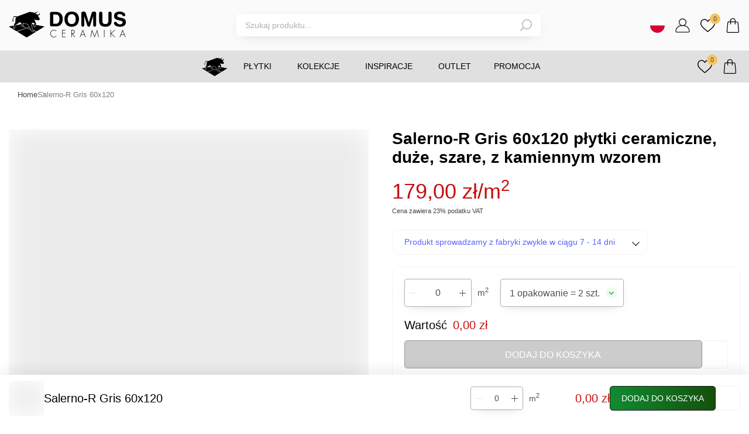

--- FILE ---
content_type: text/html; charset=utf-8
request_url: https://domus-sklep.pl/plytki-ceramiczne-duze-szare-z-kamiennym-wzorem-salerno-r-gris-60x120
body_size: 322443
content:
<!DOCTYPE html><html lang="pl"><head><meta charSet="utf-8"/><meta name="viewport" content="width=device-width"/><script type="application/ld+json">{"@context":"https://schema.org","@type":"Organization","logo":"https://domus-sklep.pl/logo.svg","url":"https://domus-sklep.pl"}</script><script type="application/ld+json">{"@context":"https://schema.org","@type":"BreadcrumbList","itemListElement":[{"@type":"ListItem","position":1,"item":"/","name":"Home"},{"@type":"ListItem","position":2,"item":"plytki-ceramiczne-duze-szare-z-kamiennym-wzorem-salerno-r-gris-60x120","name":"Salerno-R Gris 60x120"}]}</script><title>Salerno-R Gris 60x120 płytki ceramiczne, duże, szare, z kamiennym wzorem | Sklep internetowy Domus</title><meta name="robots" content="index,follow"/><meta name="description" content="DOMUS oferuje szeroki wybór płytek ceramicznych. Posiadamy płytki podłogowe, łazienkowe, kuchenne, klinkierowe, mozaiki oraz płytki drewno i kamieniopodobne."/><meta property="og:title" content="Salerno-R Gris 60x120 płytki ceramiczne, duże, szare, z kamiennym wzorem | Sklep internetowy Domus"/><meta property="og:description" content="DOMUS oferuje szeroki wybór płytek ceramicznych. Posiadamy płytki podłogowe, łazienkowe, kuchenne, klinkierowe, mozaiki oraz płytki drewno i kamieniopodobne."/><link rel="canonical" href="https://domus-sklep.pl/plytki-ceramiczne-duze-szare-z-kamiennym-wzorem-salerno-r-gris-60x120"/><script type="application/ld+json">{"@context":"https://schema.org","@type":"Organization","name":"Domus","url":"https://domus-sklep.pl","sameAs":["https://www.facebook.com/DomusCeramika","https://www.instagram.com/domus_ceramika/","https://pl.pinterest.com/domusceramika/","https://www.youtube.com/channel/UCXaK0ntkIvHVh9rs6PxVBig"]}</script><script type="application/ld+json">{"@context":"https://schema.org","@type":"Store","@id":"https://domus-sklep.pl","name":"Domus spółka z ograniczoną odpowiedzialnością sp. k.","description":"sklep internetowy","address":{"@type":"PostalAddress","streetAddress":"ul. Kupiecka 1","addressLocality":"Strzelce Opolskie","postalCode":"47 - 100","addressCountry":"PL"},"geo":{"latitude":"50.51052237361308","longitude":"18.31062090385529","@type":"GeoCoordinates"},"openingHoursSpecification":[{"opens":"08:00","closes":"18:00","dayOfWeek":["Monday","Tuesday","Wednesday","Thursday","Friday","Saturday"],"@type":"OpeningHoursSpecification"},{"opens":"8:00","closes":"13:00","dayOfWeek":"Sunday","@type":"OpeningHoursSpecification"}]}</script><meta name="next-head-count" content="12"/><link rel="apple-touch-icon" sizes="57x57" href="/pwa/apple-icon-57x57.png"/><link rel="apple-touch-icon" sizes="60x60" href="/pwa/apple-icon-60x60.png"/><link rel="apple-touch-icon" sizes="72x72" href="/pwa/apple-icon-72x72.png"/><link rel="apple-touch-icon" sizes="76x76" href="/pwa/apple-icon-76x76.png"/><link rel="apple-touch-icon" sizes="114x114" href="/pwa/apple-icon-114x114.png"/><link rel="apple-touch-icon" sizes="120x120" href="/pwa/apple-icon-120x120.png"/><link rel="apple-touch-icon" sizes="144x144" href="/pwa/apple-icon-144x144.png"/><link rel="apple-touch-icon" sizes="152x152" href="/pwa/apple-icon-152x152.png"/><link rel="apple-touch-icon" sizes="180x180" href="/pwa/apple-icon-180x180.png"/><link rel="icon" type="image/png" sizes="192x192" href="/pwa/android-icon-192x192.png"/><link rel="icon" type="image/png" sizes="32x32" href="/pwa/favicon-32x32.png"/><link rel="icon" type="image/png" sizes="96x96" href="/pwa/favicon-96x96.png"/><link rel="icon" type="image/png" sizes="16x16" href="/pwa/favicon-16x16.png"/><link rel="manifest" href="/manifest.json"/><meta name="theme-color" content="#ffffff"/><meta name="msvalidate.01" content="51AE5950B415AC295E09E8BD11FB3F6B"/><link rel="preload" href="/_next/static/css/1f459dfc58b4c96a.css" as="style"/><link rel="stylesheet" href="/_next/static/css/1f459dfc58b4c96a.css" data-n-g=""/><link rel="preload" href="/_next/static/css/a71bcd8eecdca96c.css" as="style"/><link rel="stylesheet" href="/_next/static/css/a71bcd8eecdca96c.css" data-n-p=""/><noscript data-n-css=""></noscript><script defer="" nomodule="" src="/_next/static/chunks/polyfills-c67a75d1b6f99dc8.js"></script><script defer="" src="/_next/static/chunks/7137-8bc284672c35b7c9.js"></script><script defer="" src="/_next/static/chunks/8346.5908d2cbd9afc565.js"></script><script defer="" src="/_next/static/chunks/2820.5846a7118130ebb5.js"></script><script defer="" src="/_next/static/chunks/9126.5eddd6fd17d80a4b.js"></script><script defer="" src="/_next/static/chunks/2809.caf14236599b7f95.js"></script><script defer="" src="/_next/static/chunks/7453.82c98c7052787594.js"></script><script src="/_next/static/chunks/webpack-09f298e8580a935b.js" defer=""></script><script src="/_next/static/chunks/framework-3236775a9ca336a2.js" defer=""></script><script src="/_next/static/chunks/main-38172b962c17ec9b.js" defer=""></script><script src="/_next/static/chunks/pages/_app-4c8d155e1c2d8c69.js" defer=""></script><script src="/_next/static/chunks/6451-187dd9c1faf2fd08.js" defer=""></script><script src="/_next/static/chunks/636-98cf5dad2fbb1cfb.js" defer=""></script><script src="/_next/static/chunks/6393-99d7aa6494556d13.js" defer=""></script><script src="/_next/static/chunks/9892-eebe3c684f666627.js" defer=""></script><script src="/_next/static/chunks/2130-821a37690c6acebe.js" defer=""></script><script src="/_next/static/chunks/8352-790194bc4e7e0d34.js" defer=""></script><script src="/_next/static/chunks/3728-14bad51b6704a2d0.js" defer=""></script><script src="/_next/static/chunks/293-758e4865c2d206fe.js" defer=""></script><script src="/_next/static/chunks/9315-380296d26d0567fc.js" defer=""></script><script src="/_next/static/chunks/6764-a89b5d4264edf836.js" defer=""></script><script src="/_next/static/chunks/1328-5ce7095e9262e38a.js" defer=""></script><script src="/_next/static/chunks/7255-5486f142c3fe1d6b.js" defer=""></script><script src="/_next/static/chunks/6945-5227596eafa6525c.js" defer=""></script><script src="/_next/static/chunks/pages/%5B...pages%5D-d66e7a17b164df9e.js" defer=""></script><script src="/_next/static/h7FogD5X9Nv0p3uEGwFpU/_buildManifest.js" defer=""></script><script src="/_next/static/h7FogD5X9Nv0p3uEGwFpU/_ssgManifest.js" defer=""></script><style data-styled="" data-styled-version="5.3.11">html,body{padding:0;margin:0;font-family:'Rubik',sans-serif;font-size:14px;}/*!sc*/
html.overflow::after,body.overflow::after{position:absolute;content:'';top:0;left:0;right:0;bottom:0;width:100%;height:100%;background:rgba(0,0,0,0.7);z-index:2;}/*!sc*/
blockquote{border-left:#2666BE 4px solid;background:#E3E3E3;font-style:italic;padding:20px;margin:0 0 20px;}/*!sc*/
.grecaptcha-badge{visibility:hidden;opacity:0;}/*!sc*/
#nprogress .spinner::before{pointer-events:all;position:fixed;content:'';top:0;left:0;right:0;bottom:0;background:rgba(255,255,255,.5);width:100%;height:100dvh !important;z-index:9999999999;}/*!sc*/
#nprogress .spinner::after{position:fixed;content:'';top:0;left:0;right:0;bottom:0;margin:auto;width:48px;height:48px;border:5px solid #C60D0D;border-bottom-color:transparent;border-radius:50%;display:inline-block;box-sizing:border-box;-webkit-animation:rotation .8s linear infinite;animation:rotation .8s linear infinite;z-index:9999999999;}/*!sc*/
input::-webkit-outer-spin-button,input::-webkit-inner-spin-button{-webkit-appearance:none;margin:0;}/*!sc*/
input[type='number']{-moz-appearance:textfield;}/*!sc*/
a{color:inherit;-webkit-text-decoration:none;text-decoration:none;}/*!sc*/
*{box-sizing:border-box;}/*!sc*/
.map-area{position:relative;}/*!sc*/
.map-area img{max-width:100%;height:auto;}/*!sc*/
.grid{display:-webkit-box;display:-webkit-flex;display:-ms-flexbox;display:flex;-webkit-box-pack:start;-webkit-justify-content:flex-start;-ms-flex-pack:start;justify-content:flex-start;-webkit-flex-wrap:wrap;-ms-flex-wrap:wrap;flex-wrap:wrap;gap:60px;}/*!sc*/
.grid .item{-webkit-flex:0 1 auto;-ms-flex:0 1 auto;flex:0 1 auto;width:100%;}/*!sc*/
@media (min-width:479px){.grid .item{max-width:calc(50% - 60px);}}/*!sc*/
@media (min-width:1024px){.grid .item{max-width:calc(25% - 60px);}}/*!sc*/
.image-area{position:absolute;width:50px;height:50px;padding-top:35px;padding-left:35px;margin-top:-25px;margin-left:-25px;cursor:pointer;z-index:9;}/*!sc*/
.image-area.small{width:24px;height:24px;padding:0;z-index:0;}/*!sc*/
.image-area.top .image-area-description{margin-top:-263px;}/*!sc*/
.image-area.left .image-area-description{margin-left:-190px;}/*!sc*/
.image-area::before,.image-area::after{top:0;left:0;right:0;bottom:0;margin:auto;}/*!sc*/
.image-area::before{position:absolute;content:'';width:10px;height:10px;background:rgba(255,255,255,1);border-radius:50px;}/*!sc*/
.image-area::after{position:absolute;content:'';width:20px;height:20px;border:rgba(255,255,255,1) 2px solid;border-radius:50px;box-shadow:0px 0px 1px 1px #0000001a;-webkit-animation:pulse-animation 2s infinite;animation:pulse-animation 2s infinite;}/*!sc*/
.image-area:hover .image-area-description{display:block;}/*!sc*/
@-webkit-keyframes pulse-animation{0%{box-shadow:0 0 0 0px rgba(0,0,0,0.4);}100%{box-shadow:0 0 0 20px rgba(0,0,0,0);}}/*!sc*/
@keyframes pulse-animation{0%{box-shadow:0 0 0 0px rgba(0,0,0,0.4);}100%{box-shadow:0 0 0 20px rgba(0,0,0,0);}}/*!sc*/
.image-area-description{display:none;background:#fff;overflow:hidden;width:170px;border:#c8c8c8 1px solid;border-radius:4px;box-shadow:0px -12px 16px rgb(0 0 0 / 5%);padding:10px;}/*!sc*/
.image-area-description .image-area-name{text-align:center;margin:0;height:32px;font-weight:400;font-size:13px;text-transform:initial;}/*!sc*/
.image-area-description .image-area-img{display:block;position:relative;margin:0;}/*!sc*/
.image-area-description a.image-area-url{background:#171717;display:-webkit-box;display:-webkit-flex;display:-ms-flexbox;display:flex;-webkit-box-pack:center;-webkit-justify-content:center;-ms-flex-pack:center;justify-content:center;-webkit-align-items:center;-webkit-box-align:center;-ms-flex-align:center;align-items:center;border-radius:4px;border:#171717 1px solid;height:36px;font-size:13px;line-height:14px;color:rgba(255,255,255,1);}/*!sc*/
.image-area-description a.image-area-url:hover{-webkit-transition:0.3s;transition:0.3s;background:rgba(255,255,255,1);color:#171717;}/*!sc*/
.keen-slider.no-script{display:-webkit-box;display:-webkit-flex;display:-ms-flexbox;display:flex;overflow:hidden;gap:20px;}/*!sc*/
.keen-slider.no-script .keen-slider__slide.no-script-items-1{-webkit-flex:0 0 auto;-ms-flex:0 0 auto;flex:0 0 auto;width:100%;}/*!sc*/
.keen-slider.no-script .keen-slider__slide.no-script-items-3{-webkit-flex:0 0 auto;-ms-flex:0 0 auto;flex:0 0 auto;width:calc(100% / 1.4);}/*!sc*/
@media (min-width:768px){.keen-slider.no-script .keen-slider__slide.no-script-items-3{width:calc(100% / 3.2);}}/*!sc*/
.keen-slider.no-script .keen-slider__slide.no-script-items-4{-webkit-flex:0 0 auto;-ms-flex:0 0 auto;flex:0 0 auto;width:calc(100% / 1.4);}/*!sc*/
@media (min-width:768px){.keen-slider.no-script .keen-slider__slide.no-script-items-4{width:calc(100% / 4.2);}}/*!sc*/
.keen-slider.no-script .keen-slider__slide.no-script-items-4-8{-webkit-flex:0 0 auto;-ms-flex:0 0 auto;flex:0 0 auto;width:calc(100% / 1.4);}/*!sc*/
@media (min-width:768px){.keen-slider.no-script .keen-slider__slide.no-script-items-4-8{width:calc(100% / 3.8);}}/*!sc*/
@media (min-width:1024px){.keen-slider.no-script .keen-slider__slide.no-script-items-4-8{width:calc(100% / 4.8);}}/*!sc*/
#trustbadge-container-98e3dadd90eb493088abdc5597a70810,#trustbadge-topbar-container-98e3dadd90eb493088abdc5597a70810{z-index:1 !important;}/*!sc*/
@-webkit-keyframes rotation{0%{-webkit-transform:rotate(0deg);-ms-transform:rotate(0deg);transform:rotate(0deg);}100%{-webkit-transform:rotate(360deg);-ms-transform:rotate(360deg);transform:rotate(360deg);}}/*!sc*/
@keyframes rotation{0%{-webkit-transform:rotate(0deg);-ms-transform:rotate(0deg);transform:rotate(0deg);}100%{-webkit-transform:rotate(360deg);-ms-transform:rotate(360deg);transform:rotate(360deg);}}/*!sc*/
data-styled.g1[id="sc-global-eutGpl1"]{content:"sc-global-eutGpl1,"}/*!sc*/
.cgQdXn{display:inline-block;cursor:pointer;}/*!sc*/
.jRrMXi{color:#B0B0B0;display:inline-block;cursor:pointer;}/*!sc*/
.jdYQEr{font-weight:500;margin:0 0 0 5px;display:inline-block;cursor:pointer;}/*!sc*/
data-styled.g2[id="Anchor-sc-116c9hz-0"]{content:"cgQdXn,jRrMXi,jdYQEr,"}/*!sc*/
.jSxBvf{margin:0;}/*!sc*/
.hwIhcw{font-weight:500;width:XLARGE;height:XLARGE;text-transform:uppercase;}/*!sc*/
.eeTRJe{color:rgba(0,0,0,1);}/*!sc*/
.bBFJgZ{color:#B0B0B0;}/*!sc*/
.fSuHnO{color:#C60D0D;}/*!sc*/
.coLgtt{font-weight:400;width:LARGE;height:LARGE;text-transform:uppercase;}/*!sc*/
.ktdqCA{width:120px;}/*!sc*/
.jMHMQM{font-weight:500;width:LARGE;height:LARGE;text-transform:uppercase;}/*!sc*/
.gdERJc{font-size:14px;font-weight:400;margin:0;text-transform:uppercase;}/*!sc*/
.keYSFb{color:#B0B0B0;margin:10px 0 0;}/*!sc*/
.ymScm{color:#B0B0B0;margin:4px 0 4px;}/*!sc*/
.jKONJO{color:#B0B0B0;margin:0;}/*!sc*/
.bFREOn{color:#B0B0B0;margin:32px 0 0;}/*!sc*/
.ggDAFf{font-size:13px;text-align:center;}/*!sc*/
data-styled.g3[id="Typography-sc-1s5qpfz-0"]{content:"hhLZwU,jSxBvf,hwIhcw,eeTRJe,bBFJgZ,fSuHnO,coLgtt,ktdqCA,jMHMQM,gdERJc,keYSFb,ymScm,jKONJO,bFREOn,ggDAFf,"}/*!sc*/
.gdGIqM{max-width:1330px;width:100%;margin:0 auto;overflow-x:auto;}/*!sc*/
@media (min-width:1024px){.gdGIqM{overflow-x:inherit;}}/*!sc*/
data-styled.g4[id="Breadcrumbs__Wrapper-sc-iucskn-0"]{content:"gdGIqM,"}/*!sc*/
.lmWGtq{display:-webkit-box;display:-webkit-flex;display:-ms-flexbox;display:flex;-webkit-box-pack:start;-webkit-justify-content:flex-start;-ms-flex-pack:start;justify-content:flex-start;-webkit-align-items:center;-webkit-box-align:center;-ms-flex-align:center;align-items:center;list-style:none;padding:0 0 6px;gap:0 24px;overflow-x:auto;}/*!sc*/
@media (min-width:1024px){.lmWGtq{overflow-x:inherit;-webkit-flex-wrap:wrap;-ms-flex-wrap:wrap;flex-wrap:wrap;}}/*!sc*/
data-styled.g5[id="Breadcrumbs__List-sc-iucskn-1"]{content:"lmWGtq,"}/*!sc*/
.chtNWF{-webkit-flex:0 0 auto;-ms-flex:0 0 auto;flex:0 0 auto;position:relative;font-size:13px;line-height:14px;color:#828282;padding:0 0 6px;}/*!sc*/
.chtNWF:first-of-type{margin-left:15px;}/*!sc*/
.chtNWF:last-of-type{padding-right:15px;}/*!sc*/
@media (min-width:1330px){.chtNWF:first-of-type{margin-left:0;}.chtNWF:last-of-type{padding-right:0;}}/*!sc*/
.chtNWF:not(:last-child)::after{position:absolute;content:'';top:3px;right:-12px;width:6px;height:6px;display:-webkit-box;display:-webkit-flex;display:-ms-flexbox;display:flex;border-radius:2px;border-bottom:#828282 1px solid;border-right:#828282 1px solid;-webkit-transform:rotate(-45deg);-ms-transform:rotate(-45deg);transform:rotate(-45deg);}/*!sc*/
.chtNWF .subcategory{display:none;-webkit-flex-direction:column;-ms-flex-direction:column;flex-direction:column;-webkit-align-items:flex-start;-webkit-box-align:flex-start;-ms-flex-align:flex-start;align-items:flex-start;gap:8px;position:absolute;top:20px;left:0;background:#F8F8FA;border:1px solid #E3E3E3;border-radius:4px;padding:10px;width:-webkit-max-content;width:-moz-max-content;width:max-content;max-width:320px;list-style:none;margin:0;max-height:250px;overflow-y:auto;z-index:1;}/*!sc*/
.chtNWF .subcategory::-webkit-scrollbar{width:4px;}/*!sc*/
.chtNWF .subcategory::-webkit-scrollbar-track{background:#F8F8FA;}/*!sc*/
.chtNWF .subcategory::-webkit-scrollbar-thumb{background:#E3E3E3;}/*!sc*/
.chtNWF .subcategory::-webkit-scrollbar-thumb:hover{background:#828282;}/*!sc*/
@media (min-width:1024px){.chtNWF:hover .subcategory{display:-webkit-box;display:-webkit-flex;display:-ms-flexbox;display:flex;}}/*!sc*/
data-styled.g6[id="Breadcrumbs__Item-sc-iucskn-2"]{content:"chtNWF,"}/*!sc*/
.ibksoO{color:#464646;}/*!sc*/
.ibksoO:hover{color:#171717;}/*!sc*/
data-styled.g7[id="Breadcrumbs__StyledAnchor-sc-iucskn-3"]{content:"ibksoO,"}/*!sc*/
.ejPznx{position:relative;height:100%;}/*!sc*/
data-styled.g12[id="KeenSlider__Wrapper-sc-1afo8c2-0"]{content:"ejPznx,"}/*!sc*/
.cGElqP{position:relative;-webkit-flex-wrap:initial;-ms-flex-wrap:initial;flex-wrap:initial;}/*!sc*/
.cGElqP:after{position:absolute;content:'';top:0;right:0;bottom:0;width:130px;height:100%;background:linear-gradient(270deg,#ffffff 4.96%,rgba(255,255,255,0) 98.47%);}/*!sc*/
data-styled.g13[id="KeenSlider__KeenContainer-sc-1afo8c2-1"]{content:"cGElqP,"}/*!sc*/
.bkDeVH{display:-webkit-box;display:-webkit-flex;display:-ms-flexbox;display:flex;-webkit-box-pack:center;-webkit-justify-content:center;-ms-flex-pack:center;justify-content:center;-webkit-align-items:center;-webkit-box-align:center;-ms-flex-align:center;align-items:center;}/*!sc*/
.bkDeVH svg{width:20px;height:20px;}/*!sc*/
.bkDeVH svg *{-webkit-transition:0.3s;transition:0.3s;}/*!sc*/
.hNcHUC{opacity:1;display:-webkit-box;display:-webkit-flex;display:-ms-flexbox;display:flex;-webkit-box-pack:center;-webkit-justify-content:center;-ms-flex-pack:center;justify-content:center;-webkit-align-items:center;-webkit-box-align:center;-ms-flex-align:center;align-items:center;}/*!sc*/
.hNcHUC svg{width:25px;height:25px;}/*!sc*/
.hNcHUC svg *{-webkit-transition:0.3s;transition:0.3s;}/*!sc*/
.zitHj{display:-webkit-box;display:-webkit-flex;display:-ms-flexbox;display:flex;-webkit-box-pack:center;-webkit-justify-content:center;-ms-flex-pack:center;justify-content:center;-webkit-align-items:center;-webkit-box-align:center;-ms-flex-align:center;align-items:center;}/*!sc*/
.zitHj svg{width:25px;height:25px;}/*!sc*/
.zitHj svg *{-webkit-transition:0.3s;transition:0.3s;}/*!sc*/
.hXzGRX{display:-webkit-box;display:-webkit-flex;display:-ms-flexbox;display:flex;-webkit-box-pack:center;-webkit-justify-content:center;-ms-flex-pack:center;justify-content:center;-webkit-align-items:center;-webkit-box-align:center;-ms-flex-align:center;align-items:center;}/*!sc*/
.hXzGRX svg{width:24px;height:24px;}/*!sc*/
.hXzGRX svg *{-webkit-transition:0.3s;transition:0.3s;}/*!sc*/
data-styled.g24[id="Icon__IconWrapper-sc-12f68rq-0"]{content:"bkDeVH,hNcHUC,zitHj,hXzGRX,"}/*!sc*/
.hJvSOU{font-weight:500;color:#B0B0B0;font-size:11px;line-height:12px;font-size:16px;line-height:19px;color:rgba(255,255,255,1);}/*!sc*/
.ccrmmX{font-weight:400;color:#B0B0B0;font-size:11px;line-height:12px;font-size:14px;line-height:15px;color:rgba(255,255,255,1);}/*!sc*/
.kbXmeW{font-weight:500;color:#B0B0B0;font-size:11px;line-height:12px;font-size:14px;line-height:15px;color:rgba(255,255,255,1);}/*!sc*/
data-styled.g25[id="Text__StyledTypography-sc-d8aere-0"]{content:"hJvSOU,ccrmmX,kbXmeW,"}/*!sc*/
.jZhxYS{position:relative;display:-webkit-inline-box;display:-webkit-inline-flex;display:-ms-inline-flexbox;display:inline-flex;width:100%;pointer-events:none;}/*!sc*/
.kcjYjb{position:relative;display:-webkit-inline-box;display:-webkit-inline-flex;display:-ms-inline-flexbox;display:inline-flex;}/*!sc*/
.dLTxEV{position:relative;display:-webkit-inline-box;display:-webkit-inline-flex;display:-ms-inline-flexbox;display:inline-flex;-webkit-order:4;-ms-flex-order:4;order:4;-webkit-flex:0 0 auto;-ms-flex:0 0 auto;flex:0 0 auto;}/*!sc*/
data-styled.g27[id="Button__StyledWrapper-sc-raortn-0"]{content:"jZhxYS,kcjYjb,dLTxEV,"}/*!sc*/
.eDYCzz{display:-webkit-box;display:-webkit-flex;display:-ms-flexbox;display:flex;-webkit-box-pack:center;-webkit-justify-content:center;-ms-flex-pack:center;justify-content:center;-webkit-align-items:center;-webkit-box-align:center;-ms-flex-align:center;align-items:center;border-radius:5px;padding:0 19px;height:22px;cursor:pointer;background:none;border:#171717 1px solid;height:48px;background:linear-gradient(263.43deg,#144f0b 0%,#118c32 100%);-webkit-transition:0.3s;transition:0.3s;width:100%;background:#cccccc;border:#999 1px solid;}/*!sc*/
.eDYCzz:hover{-webkit-transition:0.3s;transition:0.3s;background:rgba(255,255,255,1);border:#196F3E 1px solid;}/*!sc*/
.eDYCzz:hover span{color:#171717;}/*!sc*/
.hooCgn{display:-webkit-box;display:-webkit-flex;display:-ms-flexbox;display:flex;-webkit-box-pack:center;-webkit-justify-content:center;-ms-flex-pack:center;justify-content:center;-webkit-align-items:center;-webkit-box-align:center;-ms-flex-align:center;align-items:center;border-radius:5px;padding:0 19px;height:22px;cursor:pointer;background:none;border:#171717 1px solid;height:42px;background:linear-gradient(263.43deg,#000000 0%,#555555 100%);-webkit-transition:0.3s;transition:0.3s;}/*!sc*/
.hooCgn:hover{-webkit-transition:0.3s;transition:0.3s;background:linear-gradient(263.43deg,#2b2b2b 0%,#555555 100%);}/*!sc*/
.hEsRoJ{display:-webkit-box;display:-webkit-flex;display:-ms-flexbox;display:flex;-webkit-box-pack:center;-webkit-justify-content:center;-ms-flex-pack:center;justify-content:center;-webkit-align-items:center;-webkit-box-align:center;-ms-flex-align:center;align-items:center;border-radius:5px;padding:0 19px;height:22px;cursor:pointer;background:none;border:#171717 1px solid;height:42px;background:linear-gradient(263.43deg,#144f0b 0%,#118c32 100%);-webkit-transition:0.3s;transition:0.3s;}/*!sc*/
.hEsRoJ:hover{-webkit-transition:0.3s;transition:0.3s;background:rgba(255,255,255,1);border:#196F3E 1px solid;}/*!sc*/
.hEsRoJ:hover span{color:#171717;}/*!sc*/
data-styled.g28[id="Button__StyledButton-sc-raortn-1"]{content:"eDYCzz,hooCgn,hEsRoJ,"}/*!sc*/
.TSidN{position:absolute;top:0;max-width:300px;max-height:300px;height:100%;width:100%;display:-webkit-box;display:-webkit-flex;display:-ms-flexbox;display:flex;-webkit-box-pack:center;-webkit-justify-content:center;-ms-flex-pack:center;justify-content:center;-webkit-align-items:center;-webkit-box-align:center;-ms-flex-align:center;align-items:center;}/*!sc*/
.TSidN::before{position:absolute;content:'';width:100%;height:100%;background:rgba(255,255,255,1);}/*!sc*/
.TSidN img{z-index:1;width:100%;}/*!sc*/
data-styled.g41[id="ImageNoScript__Wrapper-sc-1s2xwr3-0"]{content:"TSidN,"}/*!sc*/
.liOAed{display:-webkit-box;display:-webkit-flex;display:-ms-flexbox;display:flex;-webkit-box-pack:end;-webkit-justify-content:flex-end;-ms-flex-pack:end;justify-content:flex-end;-webkit-align-items:center;-webkit-box-align:center;-ms-flex-align:center;align-items:center;}/*!sc*/
data-styled.g72[id="Price__PriceWrapper-sc-nq2ba7-0"]{content:"liOAed,"}/*!sc*/
.fvJqhZ{font-size:16px;text-transform:lowercase;font-weight:500;}/*!sc*/
data-styled.g73[id="Price__StyledRegularPrice-sc-nq2ba7-1"]{content:"fvJqhZ,"}/*!sc*/
.cupEmX{font-weight:300;font-size:14px;-webkit-text-decoration-line:line-through;text-decoration-line:line-through;margin-right:10px;}/*!sc*/
data-styled.g74[id="Price__StyledOldPrice-sc-nq2ba7-2"]{content:"cupEmX,"}/*!sc*/
.cuVEMF{font-size:16px;text-transform:lowercase;font-weight:500;}/*!sc*/
data-styled.g75[id="Price__StyledSpecialPrice-sc-nq2ba7-3"]{content:"cuVEMF,"}/*!sc*/
.vIyAW{font-size:16px;text-transform:lowercase;}/*!sc*/
data-styled.g76[id="Price__StyledCurrentPrice-sc-nq2ba7-4"]{content:"vIyAW,"}/*!sc*/
.fiIbod{display:-webkit-inline-box;display:-webkit-inline-flex;display:-ms-inline-flexbox;display:inline-flex;-webkit-box-pack:center;-webkit-justify-content:center;-ms-flex-pack:center;justify-content:center;-webkit-align-items:center;-webkit-box-align:center;-ms-flex-align:center;align-items:center;padding:0 8px;font-size:12px;line-height:13px;color:rgba(255,255,255,1);width:-webkit-fit-content;width:-moz-fit-content;width:fit-content;height:22px;background:linear-gradient(264.2deg,#00b312 0%,#c0df00 100%);border-radius:5px;margin:0 0 5px;background:linear-gradient(45deg,#474641,#151513);color:#F6C45D;}/*!sc*/
.fiIbod:last-child{margin:0;}/*!sc*/
.cQGnwx{display:-webkit-inline-box;display:-webkit-inline-flex;display:-ms-inline-flexbox;display:inline-flex;-webkit-box-pack:center;-webkit-justify-content:center;-ms-flex-pack:center;justify-content:center;-webkit-align-items:center;-webkit-box-align:center;-ms-flex-align:center;align-items:center;padding:0 8px;font-size:12px;line-height:13px;color:rgba(255,255,255,1);width:-webkit-fit-content;width:-moz-fit-content;width:fit-content;height:22px;background:linear-gradient(264.2deg,#00b312 0%,#c0df00 100%);border-radius:5px;margin:0 0 5px;background:linear-gradient(45deg,#8d1424,#c2273c);}/*!sc*/
.cQGnwx:last-child{margin:0;}/*!sc*/
data-styled.g77[id="Sticky__StickyWrapper-sc-gvy97a-0"]{content:"fiIbod,cQGnwx,"}/*!sc*/
.ifRGOn{display:-webkit-box;display:-webkit-flex;display:-ms-flexbox;display:flex;-webkit-flex-direction:column;-ms-flex-direction:column;flex-direction:column;padding:0px;margin:0px;margin:15px 0 0;}/*!sc*/
.ifRGOn a{-webkit-transition:.3s;transition:.3s;}/*!sc*/
.ifRGOn a:hover{color:rgba(255,255,255,1);}/*!sc*/
data-styled.g103[id="AccordionWithLinks__List-sc-13zr2tp-0"]{content:"ifRGOn,"}/*!sc*/
.iUvHCz{display:-webkit-box;display:-webkit-flex;display:-ms-flexbox;display:flex;margin-bottom:8px;}/*!sc*/
@media (min-width:768px){.iUvHCz{margin-bottom:15px;}}/*!sc*/
.iUvHCz:last-of-type{margin:0;}/*!sc*/
data-styled.g104[id="AccordionWithLinks__Item-sc-13zr2tp-1"]{content:"iUvHCz,"}/*!sc*/
.kPsJIL{margin:15px 0 0;}/*!sc*/
data-styled.g105[id="CompanyData__Wrapper-sc-11im10a-0"]{content:"kPsJIL,"}/*!sc*/
.ftyODu{display:-webkit-inline-box;display:-webkit-inline-flex;display:-ms-inline-flexbox;display:inline-flex;-webkit-box-pack:center;-webkit-justify-content:center;-ms-flex-pack:center;justify-content:center;-webkit-align-items:center;-webkit-box-align:center;-ms-flex-align:center;align-items:center;padding:20px 20px 80px;}/*!sc*/
@media (min-width:768px){.ftyODu{padding:20px;}}/*!sc*/
data-styled.g110[id="EuFunds__Wrapper-sc-1jhngc8-0"]{content:"ftyODu,"}/*!sc*/
.gchYZc{display:-webkit-inline-box;display:-webkit-inline-flex;display:-ms-inline-flexbox;display:inline-flex;-webkit-box-pack:center;-webkit-justify-content:center;-ms-flex-pack:center;justify-content:center;-webkit-align-items:center;-webkit-box-align:center;-ms-flex-align:center;align-items:center;-webkit-flex-wrap:wrap;-ms-flex-wrap:wrap;flex-wrap:wrap;gap:20px 30px;}/*!sc*/
data-styled.g111[id="EuFunds__StyledAnchor-sc-1jhngc8-1"]{content:"gchYZc,"}/*!sc*/
.hROZdG{height:30px;}/*!sc*/
.hROZdG svg{height:30px;}/*!sc*/
.jrjZrJ{height:30px;}/*!sc*/
.jrjZrJ svg{height:30px;width:auto;}/*!sc*/
.jrjZrJ svg path{height:30px;}/*!sc*/
data-styled.g112[id="EuFunds__Item-sc-1jhngc8-2"]{content:"hROZdG,jrjZrJ,"}/*!sc*/
.kGEnGe{display:-webkit-box;display:-webkit-flex;display:-ms-flexbox;display:flex;-webkit-box-pack:start;-webkit-justify-content:flex-start;-ms-flex-pack:start;justify-content:flex-start;-webkit-align-items:center;-webkit-box-align:center;-ms-flex-align:center;align-items:center;margin:35px 0 0;}/*!sc*/
data-styled.g114[id="SocialMedia__Wrapper-sc-1eqyhrp-0"]{content:"kGEnGe,"}/*!sc*/
.ixgyrC{margin:0 15px 0 0;}/*!sc*/
data-styled.g115[id="SocialMedia__Item-sc-1eqyhrp-1"]{content:"ixgyrC,"}/*!sc*/
.efuxqN{position:relative;display:-webkit-box;display:-webkit-flex;display:-ms-flexbox;display:flex;-webkit-box-pack:center;-webkit-justify-content:center;-ms-flex-pack:center;justify-content:center;-webkit-align-items:center;-webkit-box-align:center;-ms-flex-align:center;align-items:center;cursor:pointer;margin:0 0 0 18px;}/*!sc*/
data-styled.g119[id="CartAction__Item-sc-wofz1q-0"]{content:"efuxqN,"}/*!sc*/
.bjHWJG{position:relative;display:-webkit-box;display:-webkit-flex;display:-ms-flexbox;display:flex;-webkit-box-pack:center;-webkit-justify-content:center;-ms-flex-pack:center;justify-content:center;-webkit-align-items:center;-webkit-box-align:center;-ms-flex-align:center;align-items:center;cursor:pointer;margin:0 0 0 18px;}/*!sc*/
data-styled.g121[id="WishlistAction__StyledAnchor-sc-ngsm3e-0"]{content:"bjHWJG,"}/*!sc*/
.jtXiKb{position:absolute;content:'';top:-8px;right:-9px;width:18px;height:18px;font-size:11px;line-height:12px;background:#F6C45D;color:#4F4F4F;border-radius:50px;display:-webkit-box;display:-webkit-flex;display:-ms-flexbox;display:flex;-webkit-box-pack:center;-webkit-justify-content:center;-ms-flex-pack:center;justify-content:center;-webkit-align-items:center;-webkit-box-align:center;-ms-flex-align:center;align-items:center;}/*!sc*/
data-styled.g122[id="WishlistAction__CountNumber-sc-ngsm3e-1"]{content:"jtXiKb,"}/*!sc*/
.gsWsGE{position:relative;display:-webkit-box;display:-webkit-flex;display:-ms-flexbox;display:flex;-webkit-box-pack:center;-webkit-justify-content:center;-ms-flex-pack:center;justify-content:center;-webkit-align-items:center;-webkit-box-align:center;-ms-flex-align:center;align-items:center;cursor:pointer;width:20px;margin:0 0 0 18px;}/*!sc*/
@media (min-width:1024px){.gsWsGE{display:none;}}/*!sc*/
data-styled.g123[id="HeaderActionsItemHamburger__Item-sc-bobak6-0"]{content:"gsWsGE,"}/*!sc*/
.gLlxCw{display:-webkit-box;display:-webkit-flex;display:-ms-flexbox;display:flex;-webkit-box-pack:center;-webkit-justify-content:center;-ms-flex-pack:center;justify-content:center;-webkit-align-items:center;-webkit-box-align:center;-ms-flex-align:center;align-items:center;}/*!sc*/
data-styled.g124[id="Language__LanguageWrapper-sc-5blgfq-0"]{content:"gLlxCw,"}/*!sc*/
.fQggtG{margin:0 0 0 18px;}/*!sc*/
.fQggtG:first-child{margin:0;}/*!sc*/
data-styled.g125[id="Language__StyledAnchor-sc-5blgfq-1"]{content:"fQggtG,"}/*!sc*/
.jvmyIV{display:-webkit-box;display:-webkit-flex;display:-ms-flexbox;display:flex;-webkit-box-pack:end;-webkit-justify-content:flex-end;-ms-flex-pack:end;justify-content:flex-end;-webkit-align-items:center;-webkit-box-align:center;-ms-flex-align:center;align-items:center;}/*!sc*/
data-styled.g126[id="HeaderActions__Wrapper-sc-1tmzgev-0"]{content:"jvmyIV,"}/*!sc*/
.txjvE{margin:0 0 0 18px;cursor:pointer;display:none;}/*!sc*/
@media (min-width:768px){.txjvE{display:-webkit-box;display:-webkit-flex;display:-ms-flexbox;display:flex;}}/*!sc*/
@media (min-width:1024px){.txjvE{display:none;}}/*!sc*/
data-styled.g127[id="HeaderActions__Item-sc-1tmzgev-1"]{content:"txjvE,"}/*!sc*/
.hiJEOs{position:relative;display:-webkit-box;display:-webkit-flex;display:-ms-flexbox;display:flex;-webkit-box-pack:center;-webkit-justify-content:center;-ms-flex-pack:center;justify-content:center;-webkit-align-items:center;-webkit-box-align:center;-ms-flex-align:center;align-items:center;cursor:pointer;margin:0 0 0 18px;}/*!sc*/
data-styled.g128[id="HeaderActions__StyledAnchor-sc-1tmzgev-2"]{content:"hiJEOs,"}/*!sc*/
.evSeCI{-webkit-box-pack:end;-webkit-justify-content:flex-end;-ms-flex-pack:end;justify-content:flex-end;-webkit-align-items:center;-webkit-box-align:center;-ms-flex-align:center;align-items:center;display:none;}/*!sc*/
@media (min-width:768px){.evSeCI{display:-webkit-box;display:-webkit-flex;display:-ms-flexbox;display:flex;}}/*!sc*/
data-styled.g129[id="HeaderActions__WrapperItems-sc-1tmzgev-3"]{content:"evSeCI,"}/*!sc*/
.iIUUbr{display:-webkit-box;display:-webkit-flex;display:-ms-flexbox;display:flex;-webkit-align-items:center;-webkit-box-align:center;-ms-flex-align:center;align-items:center;background:#FAFAFA;width:100%;height:55px;padding:0 15px;}/*!sc*/
@media (min-width:1024px){.iIUUbr{height:86px;}}/*!sc*/
data-styled.g130[id="HeaderContainer__Container-sc-yhbxro-0"]{content:"iIUUbr,"}/*!sc*/
.jGOZcB{-webkit-flex:0 0 auto;-ms-flex:0 0 auto;flex:0 0 auto;}/*!sc*/
.jGOZcB svg{height:32px;}/*!sc*/
@media (min-width:1024px){.jGOZcB svg{height:45px;}}/*!sc*/
data-styled.g131[id="HeaderLogo__StyledAnchor-sc-1x8kk0b-0"]{content:"jGOZcB,"}/*!sc*/
.hEWyMd{display:none;background:#e0e0e0;width:100%;height:55px;border-top:1px solid #E5E5E5;position:-webkit-sticky;position:sticky;top:0;z-index:3;-webkit-transition:background 0.3s;transition:background 0.3s;border-bottom:1px solid #E5E5E5;}/*!sc*/
@media (min-width:1024px){.hEWyMd{display:-webkit-box;display:-webkit-flex;display:-ms-flexbox;display:flex;}}/*!sc*/
data-styled.g132[id="NavDesktop__NavDesktopWrapper-sc-61xmtl-0"]{content:"hEWyMd,"}/*!sc*/
.rZiJZ{display:-webkit-box;display:-webkit-flex;display:-ms-flexbox;display:flex;-webkit-box-pack:center;-webkit-justify-content:center;-ms-flex-pack:center;justify-content:center;-webkit-align-items:center;-webkit-box-align:center;-ms-flex-align:center;align-items:center;list-style:none;max-width:1330px;width:100%;padding:0;margin:0 auto;}/*!sc*/
data-styled.g133[id="NavDesktop__Nav-sc-61xmtl-1"]{content:"rZiJZ,"}/*!sc*/
.hcPHPB{display:-webkit-box;display:-webkit-flex;display:-ms-flexbox;display:flex;-webkit-box-pack:center;-webkit-justify-content:center;-ms-flex-pack:center;justify-content:center;-webkit-align-items:center;-webkit-box-align:center;-ms-flex-align:center;align-items:center;height:100%;margin:0 5px;}/*!sc*/
.hcPHPB:last-child{margin:0;}/*!sc*/
.hcPHPB:hover > span::before,.hcPHPB:active > span::before,.hcPHPB:focus > span::before,.hcPHPB:hover > a span::before,.hcPHPB:active > a span::before,.hcPHPB:focus > a span::before{width:100%;}/*!sc*/
.hcPHPB:hover .submenu-desktop.is-active,.hcPHPB:active .submenu-desktop.is-active,.hcPHPB:focus .submenu-desktop.is-active{opacity:1;visibility:visible;overflow:inherit;height:auto;}/*!sc*/
data-styled.g134[id="NavDesktop__Item-sc-61xmtl-2"]{content:"hcPHPB,"}/*!sc*/
.fUcPGd{position:relative;font-size:14px;line-height:15px;text-transform:uppercase;padding:0 17px;display:-webkit-box;display:-webkit-flex;display:-ms-flexbox;display:flex;-webkit-align-items:center;-webkit-box-align:center;-ms-flex-align:center;align-items:center;cursor:pointer;height:100%;}/*!sc*/
.fUcPGd::before{position:absolute;content:'';left:0;right:0;bottom:0;margin:auto;height:3px;-webkit-transition:0.3s;transition:0.3s;}/*!sc*/
.fUcPGd::before{width:0;background:rgba(0,0,0,1);}/*!sc*/
data-styled.g135[id="NavDesktop__StyledTypography-sc-61xmtl-3"]{content:"fUcPGd,"}/*!sc*/
.eWMQws{display:-webkit-box;display:-webkit-flex;display:-ms-flexbox;display:flex;-webkit-box-pack:center;-webkit-justify-content:center;-ms-flex-pack:center;justify-content:center;-webkit-align-items:center;-webkit-box-align:center;-ms-flex-align:center;align-items:center;}/*!sc*/
data-styled.g136[id="NavDesktop__StyledLogoAnchor-sc-61xmtl-4"]{content:"eWMQws,"}/*!sc*/
.dKlzYO{display:-webkit-box;display:-webkit-flex;display:-ms-flexbox;display:flex;height:100%;}/*!sc*/
data-styled.g137[id="NavDesktop__StyledAnchor-sc-61xmtl-5"]{content:"dKlzYO,"}/*!sc*/
.kjJqSI{position:absolute;content:'';top:0;right:20px;bottom:0;margin:auto;display:-webkit-box;display:-webkit-flex;display:-ms-flexbox;display:flex;-webkit-box-pack:end;-webkit-justify-content:flex-end;-ms-flex-pack:end;justify-content:flex-end;-webkit-align-items:center;-webkit-box-align:center;-ms-flex-align:center;align-items:center;}/*!sc*/
@media (min-width:1440px){.kjJqSI{right:calc((100vw - 1330px) / 2);}}/*!sc*/
data-styled.g138[id="NavDesktop__WrapperNavActions-sc-61xmtl-6"]{content:"kjJqSI,"}/*!sc*/
.cfjfMK{position:relative;width:100%;}/*!sc*/
data-styled.g139[id="InputSearch__InputSearchWrapper-sc-174oxen-0"]{content:"cfjfMK,"}/*!sc*/
.MOCyf{display:-webkit-box;display:-webkit-flex;display:-ms-flexbox;display:flex;-webkit-box-pack:start;-webkit-justify-content:flex-start;-ms-flex-pack:start;justify-content:flex-start;-webkit-align-items:center;-webkit-box-align:center;-ms-flex-align:center;align-items:center;border:rgba(255,255,255,1);border-radius:5px;width:100%;height:38px;padding:0 15px;box-shadow:0px 4px 20px -10px rgb(0 0 0 / 25%);}/*!sc*/
.MOCyf::-webkit-input-placeholder{font-size:14px;color:#B0B0B0;}/*!sc*/
.MOCyf::-moz-placeholder{font-size:14px;color:#B0B0B0;}/*!sc*/
.MOCyf:-ms-input-placeholder{font-size:14px;color:#B0B0B0;}/*!sc*/
.MOCyf::placeholder{font-size:14px;color:#B0B0B0;}/*!sc*/
.MOCyf:focus{outline-color:#B0B0B0;}/*!sc*/
.MOCyf::-ms-clear{display:none;width:0;height:0;}/*!sc*/
.MOCyf::-ms-reveal{display:none;width:0;height:0;}/*!sc*/
.MOCyf::-webkit-search-decoration,.MOCyf::-webkit-search-cancel-button,.MOCyf::-webkit-search-results-button,.MOCyf::-webkit-search-results-decoration{display:none;}/*!sc*/
data-styled.g140[id="InputSearch__StyledInput-sc-174oxen-1"]{content:"MOCyf,"}/*!sc*/
.lnBrno{position:relative;-webkit-flex:0 1 auto;-ms-flex:0 1 auto;flex:0 1 auto;max-width:520px;width:100%;}/*!sc*/
data-styled.g142[id="SearchForm__Form-sc-htwnwv-0"]{content:"lnBrno,"}/*!sc*/
.ghWDaj{position:absolute;content:'';top:0;right:5px;bottom:0;margin:auto;}/*!sc*/
data-styled.g143[id="SearchForm__WrapperButton-sc-htwnwv-1"]{content:"ghWDaj,"}/*!sc*/
.dWDKXO{background:rgba(255,255,255,1);border:0;cursor:pointer;display:-webkit-box;display:-webkit-flex;display:-ms-flexbox;display:flex;-webkit-box-pack:center;-webkit-justify-content:center;-ms-flex-pack:center;justify-content:center;-webkit-align-items:center;-webkit-box-align:center;-ms-flex-align:center;align-items:center;height:calc(100% - 6px);margin-top:3px;padding:0 10px;}/*!sc*/
data-styled.g144[id="SearchForm__StyledButton-sc-htwnwv-2"]{content:"dWDKXO,"}/*!sc*/
.cnenIR{display:-webkit-box;display:-webkit-flex;display:-ms-flexbox;display:flex;-webkit-box-pack:start;-webkit-justify-content:flex-start;-ms-flex-pack:start;justify-content:flex-start;-webkit-flex-direction:column;-ms-flex-direction:column;flex-direction:column;margin-bottom:20px;width:100%;}/*!sc*/
data-styled.g160[id="TextField__TextFieldWrapper-sc-1lhcrmf-0"]{content:"cnenIR,"}/*!sc*/
.kYmqNS{position:absolute;content:'';top:50%;left:12px;-webkit-transform:translate(0px,-50%);-ms-transform:translate(0px,-50%);transform:translate(0px,-50%);color:rgba(0,0,0,0.6);font-size:16px;line-height:17px;background:transparent;-webkit-transition:0.3s;transition:0.3s;}/*!sc*/
data-styled.g161[id="TextField__StyledLabel-sc-1lhcrmf-1"]{content:"kYmqNS,"}/*!sc*/
.jxgJnS{border-radius:4px;height:42px;border:rgba(0,0,0,0.4) 1px solid;padding:0 12px;color:rgba(0,0,0,0.7);font-size:16px;font-weight:500;width:100%;box-shadow:0px 4px 20px -10px rgb(0 0 0 / 25%);}/*!sc*/
.jxgJnS:focus{outline:none;border:#5999F1 1px solid;}/*!sc*/
.jxgJnS:focus + label{-webkit-transform:translate(0 px,-45%);-ms-transform:translate(0 px,-45%);transform:translate(0 px,-45%);top:0;background:rgba(255,255,255,1);padding:0 5px;font-size:12px;}/*!sc*/
.jxgJnS::-webkit-validation-bubble-message{display:none;}/*!sc*/
data-styled.g162[id="TextField__StyledInput-sc-1lhcrmf-2"]{content:"jxgJnS,"}/*!sc*/
.PddOQ{position:relative;}/*!sc*/
data-styled.g163[id="TextField__InputWrapper-sc-1lhcrmf-3"]{content:"PddOQ,"}/*!sc*/
.bttmTQ{font-size:13px;margin:10px 0 0 12px;color:rgba(0,0,0,0.6);}/*!sc*/
data-styled.g164[id="TextField__Description-sc-1lhcrmf-4"]{content:"bttmTQ,"}/*!sc*/
.eXyNkH{margin-top:20px;}/*!sc*/
data-styled.g173[id="PriceLarge__PriceContainer-sc-12rhx9f-0"]{content:"eXyNkH,"}/*!sc*/
.gEPFxj{display:-webkit-box;display:-webkit-flex;display:-ms-flexbox;display:flex;-webkit-box-pack:start;-webkit-justify-content:flex-start;-ms-flex-pack:start;justify-content:flex-start;-webkit-align-items:baseline;-webkit-box-align:baseline;-ms-flex-align:baseline;align-items:baseline;-webkit-flex-wrap:wrap;-ms-flex-wrap:wrap;flex-wrap:wrap;}/*!sc*/
data-styled.g174[id="PriceLarge__PriceWrapper-sc-12rhx9f-1"]{content:"gEPFxj,"}/*!sc*/
.hGNRBg{font-size:36px;line-height:43px;text-transform:lowercase;color:#C60D0D;}/*!sc*/
data-styled.g175[id="PriceLarge__PriceRegular-sc-12rhx9f-2"]{content:"hGNRBg,"}/*!sc*/
.gRFQvD{font-weight:300;font-size:11px;line-height:24px;color:#464646;}/*!sc*/
data-styled.g178[id="PriceLarge__StyledTypography-sc-12rhx9f-5"]{content:"gRFQvD,"}/*!sc*/
.eJlVss{overflow:hidden;}/*!sc*/
data-styled.g180[id="AccordionCompound__Wrapper-sc-15v6wct-0"]{content:"eJlVss,"}/*!sc*/
.htvbtJ{cursor:pointer;}/*!sc*/
data-styled.g181[id="Collapsed__Wrapper-sc-1dcog5t-0"]{content:"htvbtJ,"}/*!sc*/
@media (min-width:1024px){.dNWvCM{margin-top:40px;}}/*!sc*/
data-styled.g182[id="AccordionProductContainer__Container-sc-xvkil2-0"]{content:"dNWvCM,"}/*!sc*/
.cDAfFm{max-width:1330px;width:100%;margin:0 auto;}/*!sc*/
@media (min-width:1024px){.cDAfFm{padding:0 15px 46px;}}/*!sc*/
data-styled.g183[id="AccordionProductContainer__Wrapper-sc-xvkil2-1"]{content:"cDAfFm,"}/*!sc*/
.nPXcH{position:relative;width:11px;height:11px;}/*!sc*/
.nPXcH::after{position:absolute;content:'';top:0;left:0;right:0;bottom:0;margin:auto;height:1px;width:100%;background:#B0B0B0;-webkit-transition:0.3s;transition:0.3s;}/*!sc*/
.nPXcH::before{position:absolute;content:'';top:0;left:0;right:0;bottom:0;margin:auto;width:1px;height:100%;background:#B0B0B0;-webkit-transition:0.3s;transition:0.3s;}/*!sc*/
.nPXcH::before{-webkit-transform:rotate(270deg);-ms-transform:rotate(270deg);transform:rotate(270deg);}/*!sc*/
.nPXcH::after{-webkit-transform:rotate(180deg);-ms-transform:rotate(180deg);transform:rotate(180deg);}/*!sc*/
.jNqsRS{position:relative;width:11px;height:11px;}/*!sc*/
.jNqsRS::after{position:absolute;content:'';top:0;left:0;right:0;bottom:0;margin:auto;height:1px;width:100%;background:#B0B0B0;-webkit-transition:0.3s;transition:0.3s;}/*!sc*/
.jNqsRS::before{position:absolute;content:'';top:0;left:0;right:0;bottom:0;margin:auto;width:1px;height:100%;background:#B0B0B0;-webkit-transition:0.3s;transition:0.3s;}/*!sc*/
data-styled.g184[id="ChevronBox__Chevron-sc-lyiv79-0"]{content:"nPXcH,jNqsRS,"}/*!sc*/
.kRBqIZ{position:relative;display:-webkit-box;display:-webkit-flex;display:-ms-flexbox;display:flex;-webkit-box-pack:justify;-webkit-justify-content:space-between;-ms-flex-pack:justify;justify-content:space-between;cursor:pointer;width:100%;font-size:18px;line-height:23px;color:rgba(0,0,0,1);padding:10px 0 10px;margin:0 0 15px;text-transform:inherit;}/*!sc*/
@media (min-width:768px){.kRBqIZ{font-size:28px;line-height:33px;}.kRBqIZ::after{display:none;}}/*!sc*/
@media (min-width:1024px){.kRBqIZ{padding:15px 0 15px;}}/*!sc*/
.kRBqIZ::after{position:absolute;content:'';bottom:-1px;left:0;height:1px;width:100%;background:#464646;-webkit-transition:0.3s;transition:0.3s;}/*!sc*/
.kRBqIZ::after{width:0;}/*!sc*/
data-styled.g185[id="AccordionProductTitle__CollapsedWrapper-sc-y1i921-0"]{content:"kRBqIZ,"}/*!sc*/
.iBaUPl{display:-webkit-box;display:-webkit-flex;display:-ms-flexbox;display:flex;-webkit-box-pack:start;-webkit-justify-content:flex-start;-ms-flex-pack:start;justify-content:flex-start;-webkit-align-items:center;-webkit-box-align:center;-ms-flex-align:center;align-items:center;-webkit-flex-wrap:wrap;-ms-flex-wrap:wrap;flex-wrap:wrap;gap:14px;}/*!sc*/
data-styled.g186[id="AccordionProductTitle__Title-sc-y1i921-1"]{content:"iBaUPl,"}/*!sc*/
.iNaqrI{display:-webkit-box;display:-webkit-flex;display:-ms-flexbox;display:flex;-webkit-box-pack:start;-webkit-justify-content:flex-start;-ms-flex-pack:start;justify-content:flex-start;-webkit-align-items:center;-webkit-box-align:center;-ms-flex-align:center;align-items:center;}/*!sc*/
data-styled.g220[id="Rating__RatingContainer-sc-l8e8dc-0"]{content:"iNaqrI,"}/*!sc*/
.bpqZwP{position:relative;height:25px;margin:0;display:-webkit-box;display:-webkit-flex;display:-ms-flexbox;display:flex;-webkit-box-pack:start;-webkit-justify-content:flex-start;-ms-flex-pack:start;justify-content:flex-start;-webkit-align-items:center;-webkit-box-align:center;-ms-flex-align:center;align-items:center;}/*!sc*/
data-styled.g221[id="Rating__RatingWrapper-sc-l8e8dc-1"]{content:"bpqZwP,"}/*!sc*/
.lbYplQ{position:relative;display:-webkit-box;display:-webkit-flex;display:-ms-flexbox;display:flex;}/*!sc*/
data-styled.g222[id="Rating__ContainerRatings-sc-l8e8dc-2"]{content:"lbYplQ,"}/*!sc*/
.dhfedH{position:relative;display:-webkit-box;display:-webkit-flex;display:-ms-flexbox;display:flex;-webkit-box-pack:center;-webkit-justify-content:center;-ms-flex-pack:center;justify-content:center;-webkit-align-items:center;-webkit-box-align:center;-ms-flex-align:center;align-items:center;margin-right:8px;}/*!sc*/
.dhfedH::after{position:absolute;content:'';top:0;left:0;right:0;bottom:0;margin:auto;width:100%;height:100%;z-index:1;cursor:pointer;}/*!sc*/
.dhfedH:last-child{margin:0;}/*!sc*/
.dhfedH svg{width:19px;height:19px;}/*!sc*/
.dhfedH svg{width:25px;height:25px;}/*!sc*/
data-styled.g223[id="Rating__WrapperIconBackground-sc-l8e8dc-3"]{content:"dhfedH,"}/*!sc*/
.kiumUP{display:-webkit-box;display:-webkit-flex;display:-ms-flexbox;display:flex;-webkit-flex-direction:column;-ms-flex-direction:column;flex-direction:column;-webkit-align-items:center;-webkit-box-align:center;-ms-flex-align:center;align-items:center;max-width:400px;margin:0 auto;}/*!sc*/
data-styled.g238[id="ProductReviewItem__WrapperEmpty-sc-1gvkx8k-7"]{content:"kiumUP,"}/*!sc*/
.jiCVLI{text-align:center;font-weight:300;font-size:14px;line-height:17px;margin:20px 0 0;}/*!sc*/
data-styled.g239[id="ProductReviewItem__StyledTypography-sc-1gvkx8k-8"]{content:"jiCVLI,"}/*!sc*/
.bbhtiV{display:-webkit-box;display:-webkit-flex;display:-ms-flexbox;display:flex;-webkit-box-pack:start;-webkit-justify-content:flex-start;-ms-flex-pack:start;justify-content:flex-start;-webkit-flex-direction:column;-ms-flex-direction:column;flex-direction:column;margin-bottom:20px;width:100%;}/*!sc*/
data-styled.g240[id="Textarea__TextareaContainer-sc-uwh46o-0"]{content:"bbhtiV,"}/*!sc*/
.fFsQpc{position:absolute;content:'';top:20px;left:12px;-webkit-transform:translate(0px,-50%);-ms-transform:translate(0px,-50%);transform:translate(0px,-50%);background-color:rgba(255,255,255,1);color:rgba(0,0,0,0.6);font-size:16px;line-height:17px;-webkit-transition:0.3s;transition:0.3s;}/*!sc*/
data-styled.g241[id="Textarea__StyledLabel-sc-uwh46o-1"]{content:"fFsQpc,"}/*!sc*/
.jgyUXn{border-radius:4px;border:rgba(0,0,0,0.4) 1px solid;padding:20px 12px;color:rgba(0,0,0,0.7);font-size:16px;font-weight:500;width:100% !important;height:150px !important;resize:none;box-shadow:0px 4px 20px -10px rgb(0 0 0 / 25%);}/*!sc*/
.jgyUXn:focus{outline:none;border:#5999F1 1px solid;}/*!sc*/
.jgyUXn:focus + label{-webkit-transform:translate(0 px,-45%);-ms-transform:translate(0 px,-45%);transform:translate(0 px,-45%);top:0;background:rgba(255,255,255,1);padding:0 5px;font-size:12px;}/*!sc*/
.jgyUXn::-webkit-validation-bubble-message{display:none;}/*!sc*/
data-styled.g242[id="Textarea__StyledTextarea-sc-uwh46o-2"]{content:"jgyUXn,"}/*!sc*/
.kIlNXh{position:relative;}/*!sc*/
data-styled.g243[id="Textarea__TextareaWrapper-sc-uwh46o-3"]{content:"kIlNXh,"}/*!sc*/
.gWgOPl{margin:20px 0 0;width:100%;}/*!sc*/
data-styled.g245[id="ProductReviewsForm__StyledForm-sc-gh8up4-0"]{content:"gWgOPl,"}/*!sc*/
.fJKJPd{margin:0 0 20px;display:-webkit-box;display:-webkit-flex;display:-ms-flexbox;display:flex;-webkit-box-pack:start;-webkit-justify-content:flex-start;-ms-flex-pack:start;justify-content:flex-start;-webkit-align-items:center;-webkit-box-align:center;-ms-flex-align:center;align-items:center;gap:40px;}/*!sc*/
data-styled.g246[id="ProductReviewsForm__FieldRating-sc-gh8up4-1"]{content:"fJKJPd,"}/*!sc*/
.dpzAFV{display:-webkit-box;display:-webkit-flex;display:-ms-flexbox;display:flex;width:100%;-webkit-flex:0 1 auto;-ms-flex:0 1 auto;flex:0 1 auto;}/*!sc*/
data-styled.g247[id="ProductReviewsForm__Field-sc-gh8up4-2"]{content:"dpzAFV,"}/*!sc*/
.eksatp{font-size:20px;}/*!sc*/
data-styled.g248[id="ProductReviewsForm__StyledTypography-sc-gh8up4-3"]{content:"eksatp,"}/*!sc*/
.gvMtQD{-webkit-flex:0 0 auto;-ms-flex:0 0 auto;flex:0 0 auto;}/*!sc*/
data-styled.g249[id="ProductReviewsForm__FieldButton-sc-gh8up4-4"]{content:"gvMtQD,"}/*!sc*/
.kQVTAj{display:-webkit-box;display:-webkit-flex;display:-ms-flexbox;display:flex;-webkit-box-pack:start;-webkit-justify-content:flex-start;-ms-flex-pack:start;justify-content:flex-start;-webkit-flex-direction:column;-ms-flex-direction:column;flex-direction:column;width:100%;}/*!sc*/
@media (min-width:1024px){.kQVTAj{-webkit-flex-direction:row;-ms-flex-direction:row;flex-direction:row;}}/*!sc*/
data-styled.g250[id="AccordionProductReviews__ContentReviews-sc-tpgy3t-0"]{content:"kQVTAj,"}/*!sc*/
.hzQYLK{-webkit-flex:0 1 auto;-ms-flex:0 1 auto;flex:0 1 auto;width:100%;}/*!sc*/
@media (min-width:1024px){.hzQYLK{padding-right:150px;}}/*!sc*/
data-styled.g252[id="AccordionProductReviews__ReviewsList-sc-tpgy3t-2"]{content:"hzQYLK,"}/*!sc*/
.cWctYo{-webkit-flex:0 0 auto;-ms-flex:0 0 auto;flex:0 0 auto;max-width:400px;width:100%;}/*!sc*/
data-styled.g253[id="AccordionProductReviews__ReviewsFormWrapper-sc-tpgy3t-3"]{content:"cWctYo,"}/*!sc*/
.dzXXSj{position:relative;display:-webkit-box;display:-webkit-flex;display:-ms-flexbox;display:flex;margin-top:40px;-webkit-flex-wrap:wrap;-ms-flex-wrap:wrap;flex-wrap:wrap;}/*!sc*/
.dzXXSj::after{position:absolute;content:'';width:100%;top:47px;left:0;right:0;background:#B0B0B0;height:1px;}/*!sc*/
data-styled.g258[id="AdditionalProductsList__AdditionalProductsListContainer-sc-1pkxrjk-1"]{content:"dzXXSj,"}/*!sc*/
.bAPewP{display:-webkit-box;display:-webkit-flex;display:-ms-flexbox;display:flex;-webkit-box-pack:justify;-webkit-justify-content:space-between;-ms-flex-pack:justify;justify-content:space-between;-webkit-align-items:center;-webkit-box-align:center;-ms-flex-align:center;align-items:center;font-weight:400;font-size:16px;line-height:24px;padding:0 20px;color:rgba(0,0,0,1);height:48px;width:100%;border-bottom:1px solid #B0B0B0;cursor:pointer;border-bottom:4px solid #27AE60;z-index:1;}/*!sc*/
@media (min-width:1330px){.bAPewP{-webkit-box-pack:center;-webkit-justify-content:center;-ms-flex-pack:center;justify-content:center;width:auto;-webkit-order:0;-ms-flex-order:0;order:0;}}/*!sc*/
.lgfZEQ{display:-webkit-box;display:-webkit-flex;display:-ms-flexbox;display:flex;-webkit-box-pack:justify;-webkit-justify-content:space-between;-ms-flex-pack:justify;justify-content:space-between;-webkit-align-items:center;-webkit-box-align:center;-ms-flex-align:center;align-items:center;font-weight:400;font-size:16px;line-height:24px;padding:0 20px;color:rgba(0,0,0,1);height:48px;width:100%;border-bottom:1px solid #B0B0B0;cursor:pointer;}/*!sc*/
@media (min-width:1330px){.lgfZEQ{-webkit-box-pack:center;-webkit-justify-content:center;-ms-flex-pack:center;justify-content:center;width:auto;-webkit-order:0;-ms-flex-order:0;order:0;}}/*!sc*/
data-styled.g259[id="AdditionalProductsList__Title-sc-1pkxrjk-2"]{content:"bAPewP,lgfZEQ,"}/*!sc*/
.dqedXn{display:-webkit-box;display:-webkit-flex;display:-ms-flexbox;display:flex;width:11px;height:11px;}/*!sc*/
@media (min-width:1330px){.dqedXn{display:none;}}/*!sc*/
data-styled.g260[id="AdditionalProductsList__ChevronWrapper-sc-1pkxrjk-3"]{content:"dqedXn,"}/*!sc*/
.kenCw{display:-webkit-box;display:-webkit-flex;display:-ms-flexbox;display:flex;-webkit-box-pack:center;-webkit-justify-content:center;-ms-flex-pack:center;justify-content:center;-webkit-flex-wrap:wrap;-ms-flex-wrap:wrap;flex-wrap:wrap;gap:10px 12px;margin-top:20px;width:100%;border-bottom:1px solid #B0B0B0;padding-bottom:20px;}/*!sc*/
@media (min-width:1330px){.kenCw{-webkit-box-pack:start;-webkit-justify-content:flex-start;-ms-flex-pack:start;justify-content:flex-start;-webkit-order:1;-ms-flex-order:1;order:1;border:0;padding:0;}}/*!sc*/
data-styled.g261[id="AdditionalProductsList__Content-sc-1pkxrjk-4"]{content:"kenCw,"}/*!sc*/
.SMByn{display:-webkit-inline-box;display:-webkit-inline-flex;display:-ms-inline-flexbox;display:inline-flex;background:#E3E3E3;border-radius:8px;font-size:12px;color:#171717;padding:4px 10px;text-align:center;margin-top:8px;}/*!sc*/
data-styled.g262[id="AdditionalProductsList__Label-sc-1pkxrjk-5"]{content:"SMByn,"}/*!sc*/
.cjtaSR{display:-webkit-box;display:-webkit-flex;display:-ms-flexbox;display:flex;-webkit-flex-direction:column;-ms-flex-direction:column;flex-direction:column;-webkit-align-items:center;-webkit-box-align:center;-ms-flex-align:center;align-items:center;}/*!sc*/
.cjtaSR:hover .AdditionalProductsList__Label-sc-1pkxrjk-5{-webkit-transition:0.3s;transition:0.3s;background:#171717;color:rgba(255,255,255,1);}/*!sc*/
data-styled.g263[id="AdditionalProductsList__StyledAnchor-sc-1pkxrjk-6"]{content:"cjtaSR,"}/*!sc*/
.bDmjqD{position:relative;}/*!sc*/
data-styled.g265[id="ConvertImage__ImageWrapper-sc-hljqfo-0"]{content:"bDmjqD,"}/*!sc*/
.dBchrP{cursor:pointer;}/*!sc*/
data-styled.g266[id="ConvertImage__StyledImage-sc-hljqfo-1"]{content:"dBchrP,"}/*!sc*/
.ccRDxa{position:relative;display:-webkit-box;display:-webkit-flex;display:-ms-flexbox;display:flex;-webkit-flex-wrap:wrap;-ms-flex-wrap:wrap;flex-wrap:wrap;-webkit-box-pack:justify;-webkit-justify-content:space-between;-ms-flex-pack:justify;justify-content:space-between;width:100%;}/*!sc*/
data-styled.g267[id="ProductGalleryDesktop__WrapperGallery-sc-vr57iw-0"]{content:"ccRDxa,"}/*!sc*/
.cgEQcn{display:-webkit-box;display:-webkit-flex;display:-ms-flexbox;display:flex;-webkit-align-items:center;-webkit-box-align:center;-ms-flex-align:center;align-items:center;-webkit-flex:0 1 auto;-ms-flex:0 1 auto;flex:0 1 auto;width:calc(50% - 8px);margin-bottom:16px;}/*!sc*/
.cgEQcn:first-child{width:100%;}/*!sc*/
data-styled.g268[id="ProductGalleryDesktop__ItemGallery-sc-vr57iw-1"]{content:"cgEQcn,"}/*!sc*/
.erwGyi{margin:0 0 10px;}/*!sc*/
data-styled.g273[id="ProductInformation__StyledTypography-sc-19pyr5r-1"]{content:"erwGyi,"}/*!sc*/
.jrySv{margin:20px 0 0;width:100%;}/*!sc*/
data-styled.g274[id="QuestionAndAnswerForm__StyledForm-sc-odpob1-0"]{content:"jrySv,"}/*!sc*/
.dpnuEY{display:-webkit-box;display:-webkit-flex;display:-ms-flexbox;display:flex;-webkit-flex-direction:column;-ms-flex-direction:column;flex-direction:column;width:100%;-webkit-flex:0 1 auto;-ms-flex:0 1 auto;flex:0 1 auto;}/*!sc*/
data-styled.g275[id="QuestionAndAnswerForm__Field-sc-odpob1-1"]{content:"dpnuEY,"}/*!sc*/
.gaAkIO{font-size:20px;}/*!sc*/
data-styled.g276[id="QuestionAndAnswerForm__StyledTypography-sc-odpob1-2"]{content:"gaAkIO,"}/*!sc*/
.bXvROy{-webkit-flex:0 0 auto;-ms-flex:0 0 auto;flex:0 0 auto;}/*!sc*/
data-styled.g277[id="QuestionAndAnswerForm__FieldButton-sc-odpob1-3"]{content:"bXvROy,"}/*!sc*/
.jbLQKj{display:-webkit-box;display:-webkit-flex;display:-ms-flexbox;display:flex;-webkit-flex-direction:column;-ms-flex-direction:column;flex-direction:column;-webkit-align-items:center;-webkit-box-align:center;-ms-flex-align:center;align-items:center;margin:0 auto;}/*!sc*/
data-styled.g285[id="QuestionAndAnswerList__WrapperEmpty-sc-1icml8d-4"]{content:"jbLQKj,"}/*!sc*/
.mqccA{text-align:center;font-weight:300;font-size:14px;line-height:17px;margin:20px 0 0;}/*!sc*/
data-styled.g286[id="QuestionAndAnswerList__StyledTypography-sc-1icml8d-5"]{content:"mqccA,"}/*!sc*/
.iMMCGZ{display:-webkit-box;display:-webkit-flex;display:-ms-flexbox;display:flex;-webkit-box-pack:start;-webkit-justify-content:flex-start;-ms-flex-pack:start;justify-content:flex-start;-webkit-flex-direction:column;-ms-flex-direction:column;flex-direction:column;width:100%;}/*!sc*/
@media (min-width:1024px){.iMMCGZ{-webkit-flex-direction:row;-ms-flex-direction:row;flex-direction:row;}}/*!sc*/
data-styled.g287[id="AccordionQuestionAndAnswer__ContentReviews-sc-1iolqpn-0"]{content:"iMMCGZ,"}/*!sc*/
.idnANn{-webkit-flex:0 1 auto;-ms-flex:0 1 auto;flex:0 1 auto;width:100%;}/*!sc*/
@media (min-width:1024px){.idnANn{padding-right:150px;}}/*!sc*/
data-styled.g289[id="AccordionQuestionAndAnswer__QuestionAndAnswerListWrapper-sc-1iolqpn-2"]{content:"idnANn,"}/*!sc*/
.jPcgAC{-webkit-flex:0 0 auto;-ms-flex:0 0 auto;flex:0 0 auto;max-width:400px;width:100%;}/*!sc*/
data-styled.g290[id="AccordionQuestionAndAnswer__QuestionAndAnswerFormWrapper-sc-1iolqpn-3"]{content:"jPcgAC,"}/*!sc*/
.ezwmAZ{position:relative;display:-webkit-box;display:-webkit-flex;display:-ms-flexbox;display:flex;-webkit-flex-direction:column;-ms-flex-direction:column;flex-direction:column;-webkit-flex:0 0 auto;-ms-flex:0 0 auto;flex:0 0 auto;max-width:250px;width:100%;}/*!sc*/
data-styled.g295[id="ProductItem__ProductItemWrapper-sc-hg6xt1-0"]{content:"ezwmAZ,"}/*!sc*/
.fLOGsT{position:relative;max-height:250px;}/*!sc*/
data-styled.g296[id="ProductItem__WrapperImage-sc-hg6xt1-1"]{content:"fLOGsT,"}/*!sc*/
.ehBFvw{color:#828282;font-size:13px;font-weight:300;}/*!sc*/
@media (min-width:580px){.ehBFvw{font-size:14px;}}/*!sc*/
data-styled.g297[id="ProductItem__StyledProducerTypography-sc-hg6xt1-2"]{content:"ehBFvw,"}/*!sc*/
.VxKcV{margin:25px 0 6px 0;display:-webkit-box;display:-webkit-flex;display:-ms-flexbox;display:flex;-webkit-box-pack:justify;-webkit-justify-content:space-between;-ms-flex-pack:justify;justify-content:space-between;-webkit-align-items:center;-webkit-box-align:center;-ms-flex-align:center;align-items:center;}/*!sc*/
data-styled.g298[id="ProductItem__AdditionalInformationWrapper-sc-hg6xt1-3"]{content:"VxKcV,"}/*!sc*/
.gQeJac{font-size:15px;line-height:19px;text-transform:capitalize;font-weight:400;margin-bottom:19px;height:40px;overflow:hidden;}/*!sc*/
@media (min-width:580px){.gQeJac{font-size:16px;line-height:20px;}}/*!sc*/
.gQeJac:after{position:absolute;content:'';top:0;left:0;right:0;bottom:0;margin:auto;width:100%;height:100%;}/*!sc*/
data-styled.g299[id="ProductItem__StyledProductNameTypography-sc-hg6xt1-4"]{content:"gQeJac,"}/*!sc*/
.fGXERp{position:absolute;right:10px;bottom:10px;display:-webkit-box;display:-webkit-flex;display:-ms-flexbox;display:flex;-webkit-flex-direction:column;-ms-flex-direction:column;flex-direction:column;-webkit-align-items:flex-end;-webkit-box-align:flex-end;-ms-flex-align:flex-end;align-items:flex-end;}/*!sc*/
data-styled.g300[id="ProductItem__WrapperSticky-sc-hg6xt1-5"]{content:"fGXERp,"}/*!sc*/
.gjyLmh{display:-webkit-box;display:-webkit-flex;display:-ms-flexbox;display:flex;-webkit-flex-direction:column;-ms-flex-direction:column;flex-direction:column;-webkit-align-items:flex-start;-webkit-box-align:flex-start;-ms-flex-align:flex-start;align-items:flex-start;width:100%;margin-bottom:20px;}/*!sc*/
data-styled.g308[id="Accordion__AccordionWrapper-sc-1prpjly-0"]{content:"gjyLmh,"}/*!sc*/
.OEijn{position:relative;display:-webkit-box;display:-webkit-flex;display:-ms-flexbox;display:flex;cursor:pointer;text-transform:uppercase;padding:20px 0 20px;width:100%;}/*!sc*/
@media (min-width:1024px){.OEijn{padding:15px 0 15px;}}/*!sc*/
.OEijn::after{position:absolute;content:'';bottom:-1px;left:0;height:1px;width:100%;background:#464646;-webkit-transition:0.3s;transition:0.3s;}/*!sc*/
.OEijn::after{width:0;}/*!sc*/
data-styled.g309[id="Accordion__AccordionTitle-sc-1prpjly-1"]{content:"OEijn,"}/*!sc*/
.bXmKRU{position:absolute;content:'';top:0;right:0;bottom:0;margin:auto;width:11px;height:11px;}/*!sc*/
.bXmKRU::after{position:absolute;content:'';top:0;left:0;right:0;bottom:0;margin:auto;height:1px;width:100%;background:#B0B0B0;-webkit-transition:0.3s;transition:0.3s;}/*!sc*/
.bXmKRU::before{position:absolute;content:'';top:0;left:0;right:0;bottom:0;margin:auto;width:1px;height:100%;background:#B0B0B0;-webkit-transition:0.3s;transition:0.3s;}/*!sc*/
.bXmKRU::before{-webkit-transform:rotate(270deg);-ms-transform:rotate(270deg);transform:rotate(270deg);}/*!sc*/
.bXmKRU::after{-webkit-transform:rotate(180deg);-ms-transform:rotate(180deg);transform:rotate(180deg);}/*!sc*/
data-styled.g310[id="Accordion__ArrowBox-sc-1prpjly-2"]{content:"bXmKRU,"}/*!sc*/
.eScjbB{display:block;margin:16px 0 0;width:100%;height:auto !important;}/*!sc*/
data-styled.g311[id="Accordion__AccordionContent-sc-1prpjly-3"]{content:"eScjbB,"}/*!sc*/
.ftnREt{max-width:1330px;width:100%;margin:0 auto;display:-webkit-box;display:-webkit-flex;display:-ms-flexbox;display:flex;-webkit-flex-direction:column;-ms-flex-direction:column;flex-direction:column;z-index:1;padding:0 15px 20px;}/*!sc*/
@media (min-width:768px){.ftnREt{-webkit-flex-direction:row;-ms-flex-direction:row;flex-direction:row;padding:0 15px;}}/*!sc*/
data-styled.g319[id="Footer__FooterContainer-sc-1qvvc5-0"]{content:"ftnREt,"}/*!sc*/
.gSFBRn{position:relative;display:-webkit-box;display:-webkit-flex;display:-ms-flexbox;display:flex;background:#111111;color:rgba(255,255,255,1);margin-top:40px;}/*!sc*/
@media (min-width:1330px){.gSFBRn::after{position:absolute;content:'';top:0;left:0;bottom:0;margin:auto;width:50%;height:100%;background:#111111;}.gSFBRn::before{position:absolute;content:'';top:0;right:0;bottom:0;margin:auto;width:50%;height:100%;background:#171717;}}/*!sc*/
data-styled.g320[id="Footer__FooterWrapper-sc-1qvvc5-1"]{content:"gSFBRn,"}/*!sc*/
.cQwiFA{display:-webkit-box;display:-webkit-flex;display:-ms-flexbox;display:flex;-webkit-flex-wrap:wrap;-ms-flex-wrap:wrap;flex-wrap:wrap;padding:30px 0 0;-webkit-flex:0 1 auto;-ms-flex:0 1 auto;flex:0 1 auto;width:100%;background:#111111;-webkit-flex-direction:column;-ms-flex-direction:column;flex-direction:column;}/*!sc*/
@media (min-width:768px){.cQwiFA{padding:30px 15px 30px 0;}}/*!sc*/
@media (min-width:1024px){.cQwiFA{-webkit-flex-direction:row;-ms-flex-direction:row;flex-direction:row;padding:30px 100px 72px 0;-webkit-box-pack:justify;-webkit-justify-content:space-between;-ms-flex-pack:justify;justify-content:space-between;}}/*!sc*/
@media (min-width:1330px){.cQwiFA{-webkit-flex-wrap:nowrap;-ms-flex-wrap:nowrap;flex-wrap:nowrap;}}/*!sc*/
data-styled.g321[id="Footer__LinkWrapper-sc-1qvvc5-2"]{content:"cQwiFA,"}/*!sc*/
@media (min-width:1024px){.jtTNks{width:200px;}}/*!sc*/
data-styled.g322[id="Footer__LinkItem-sc-1qvvc5-3"]{content:"jtTNks,"}/*!sc*/
.chhHMj{-webkit-flex:0 0 auto;-ms-flex:0 0 auto;flex:0 0 auto;display:-webkit-box;display:-webkit-flex;display:-ms-flexbox;display:flex;-webkit-box-pack:center;-webkit-justify-content:center;-ms-flex-pack:center;justify-content:center;}/*!sc*/
@media (min-width:768px){.chhHMj{display:block;padding:40px 0 30px 40px;background:#171717;}}/*!sc*/
@media (min-width:1024px){.chhHMj{padding:40px 0 72px 40px;}}/*!sc*/
data-styled.g323[id="Footer__WrapperCompanyData-sc-1qvvc5-4"]{content:"chhHMj,"}/*!sc*/
.jSrfdw{display:-webkit-box;display:-webkit-flex;display:-ms-flexbox;display:flex;-webkit-box-pack:start;-webkit-justify-content:flex-start;-ms-flex-pack:start;justify-content:flex-start;-webkit-align-items:center;-webkit-box-align:center;-ms-flex-align:center;align-items:center;}/*!sc*/
.dwnuAx{display:-webkit-box;display:-webkit-flex;display:-ms-flexbox;display:flex;-webkit-box-pack:start;-webkit-justify-content:flex-start;-ms-flex-pack:start;justify-content:flex-start;-webkit-align-items:center;-webkit-box-align:center;-ms-flex-align:center;align-items:center;-webkit-order:2;-ms-flex-order:2;order:2;}/*!sc*/
data-styled.g329[id="QtyField__Wrapper-sc-frjr7m-0"]{content:"jSrfdw,dwnuAx,"}/*!sc*/
.iFHSAR{position:relative;display:-webkit-inline-box;display:-webkit-inline-flex;display:-ms-inline-flexbox;display:inline-flex;width:115px;}/*!sc*/
.hsxPRj{position:relative;display:-webkit-inline-box;display:-webkit-inline-flex;display:-ms-inline-flexbox;display:inline-flex;width:115px;width:90px;}/*!sc*/
data-styled.g330[id="QtyField__InputWrapper-sc-frjr7m-1"]{content:"iFHSAR,hsxPRj,"}/*!sc*/
.irkoSP{border-radius:4px;height:48px;font-weight:500;font-size:16px;line-height:17px;text-align:center;color:#4F4F4F;width:100%;background:rgba(255,255,255,1);border:1px solid #B0B0B0;box-shadow:0px 4px 20px -10px rgba(0,0,0,0.25);-moz-appearance:textfield;}/*!sc*/
.irkoSP:hover,.irkoSP:focus,.irkoSP:active{outline:none;}/*!sc*/
.irkoSP::-webkit-outer-spin-button,.irkoSP::-webkit-inner-spin-button{-webkit-appearance:none;margin:0;}/*!sc*/
.gVZZNr{border-radius:4px;height:48px;font-weight:500;font-size:16px;line-height:17px;text-align:center;color:#4F4F4F;width:100%;background:rgba(255,255,255,1);border:1px solid #B0B0B0;box-shadow:0px 4px 20px -10px rgba(0,0,0,0.25);-moz-appearance:textfield;height:40px;font-size:14px;line-height:15px;}/*!sc*/
.gVZZNr:hover,.gVZZNr:focus,.gVZZNr:active{outline:none;}/*!sc*/
.gVZZNr::-webkit-outer-spin-button,.gVZZNr::-webkit-inner-spin-button{-webkit-appearance:none;margin:0;}/*!sc*/
data-styled.g331[id="QtyField__StyledInput-sc-frjr7m-2"]{content:"irkoSP,gVZZNr,"}/*!sc*/
.bUNSnh{position:absolute;top:0;left:0;bottom:0;margin:auto;width:30px;height:30px;cursor:pointer;}/*!sc*/
.bUNSnh::before{position:absolute;content:'';top:0;left:0;right:0;bottom:0;margin:auto;width:11px;height:1px;background:#4F4F4F;background:#E3E3E3;}/*!sc*/
data-styled.g332[id="QtyField__Decrement-sc-frjr7m-3"]{content:"bUNSnh,"}/*!sc*/
.jxUMWd{position:absolute;top:0;right:0;bottom:0;margin:auto;width:30px;height:30px;cursor:pointer;}/*!sc*/
.jxUMWd::after,.jxUMWd::before{position:absolute;content:'';top:0;left:0;right:0;bottom:0;margin:auto;background:#4F4F4F;}/*!sc*/
.jxUMWd::before{width:11px;height:1px;}/*!sc*/
.jxUMWd::after{width:1px;height:11px;}/*!sc*/
data-styled.g333[id="QtyField__Increment-sc-frjr7m-4"]{content:"jxUMWd,"}/*!sc*/
.bLcalZ{margin-left:10px;font-weight:500;font-size:15px;line-height:16px;color:#4F4F4F;}/*!sc*/
.iJECln{margin-left:10px;font-weight:500;font-size:15px;line-height:16px;color:#4F4F4F;font-size:14px;line-height:15px;}/*!sc*/
data-styled.g334[id="QtyField__Unity-sc-frjr7m-5"]{content:"bLcalZ,iJECln,"}/*!sc*/
.hSTdiQ{position:fixed;top:0;left:0;bottom:0;right:0;background-color:rgba(0,0,0,0.6);z-index:10;cursor:pointer;pointer-events:none;}/*!sc*/
data-styled.g353[id="MiniCart__Wrapper-sc-1yo9lyh-0"]{content:"hSTdiQ,"}/*!sc*/
.kisYew{display:-webkit-box;display:-webkit-flex;display:-ms-flexbox;display:flex;-webkit-box-pack:justify;-webkit-justify-content:space-between;-ms-flex-pack:justify;justify-content:space-between;-webkit-align-items:center;-webkit-box-align:center;-ms-flex-align:center;align-items:center;background:#FAFAFA;max-width:1330px;width:100%;margin:0 auto;}/*!sc*/
data-styled.g357[id="Header__HeaderWrapper-sc-hhgfoz-0"]{content:"kisYew,"}/*!sc*/
.dHgFrv{display:none;-webkit-flex:0 1 auto;-ms-flex:0 1 auto;flex:0 1 auto;max-width:520px;width:100%;}/*!sc*/
@media (min-width:1024px){.dHgFrv{display:block;}}/*!sc*/
data-styled.g358[id="Header__WrapperSearch-sc-hhgfoz-1"]{content:"dHgFrv,"}/*!sc*/
.jZlDGw{min-height:100vh;display:-webkit-box;display:-webkit-flex;display:-ms-flexbox;display:flex;-webkit-flex-direction:column;-ms-flex-direction:column;flex-direction:column;}/*!sc*/
data-styled.g359[id="MainTemplate__Wrapper-sc-1q6xqz7-0"]{content:"jZlDGw,"}/*!sc*/
.NehBe{-webkit-flex:1;-ms-flex:1;flex:1;padding:0 15px;}/*!sc*/
data-styled.g360[id="MainTemplate__Main-sc-1q6xqz7-1"]{content:"NehBe,"}/*!sc*/
.gVsunV{max-width:1330px;width:100%;margin:0 auto;}/*!sc*/
@media (min-width:1024px){.gVsunV{padding:40px 15px 46px;}}/*!sc*/
data-styled.g369[id="ProductReviews__WrapperReviews-sc-1at3i01-0"]{content:"gVsunV,"}/*!sc*/
.bWfaaQ{position:relative;display:block;margin:30px 0 20px;width:100%;height:auto;}/*!sc*/
data-styled.g370[id="ProductReviews__ExpendedContent-sc-1at3i01-1"]{content:"bWfaaQ,"}/*!sc*/
.eTAiUh{display:-webkit-inline-box;display:-webkit-inline-flex;display:-ms-inline-flexbox;display:inline-flex;margin:20px 0 0;border:1px solid #F3F3F3;border-radius:10px;padding:10px 10px 10px 20px;}/*!sc*/
data-styled.g371[id="ProductShippingInformation__Wrapper-sc-y2lsws-0"]{content:"eTAiUh,"}/*!sc*/
.bYmHeH{position:relative;display:-webkit-box;display:-webkit-flex;display:-ms-flexbox;display:flex;-webkit-box-pack:start;-webkit-justify-content:flex-start;-ms-flex-pack:start;justify-content:flex-start;-webkit-align-items:center;-webkit-box-align:center;-ms-flex-align:center;align-items:center;padding-right:45px;}/*!sc*/
.bYmHeH::after{position:absolute;content:'';top:0;right:5px;bottom:0;margin:auto;width:8px;height:8px;border-bottom:rgba(0,0,0,1) 1px solid;border-right:rgba(0,0,0,1) 1px solid;-webkit-transform:rotate(45deg);-ms-transform:rotate(45deg);transform:rotate(45deg);-webkit-transition:0.3s;transition:0.3s;}/*!sc*/
data-styled.g372[id="ProductShippingInformation__StyledCollapsed-sc-y2lsws-1"]{content:"bYmHeH,"}/*!sc*/
.kTVSVE{margin-top:20px;}/*!sc*/
data-styled.g373[id="ProductShippingInformation__StyledExpended-sc-y2lsws-2"]{content:"kTVSVE,"}/*!sc*/
.kxrGum{font-weight:400;font-size:14px;line-height:21px;margin:0;color:#5762ff;}/*!sc*/
data-styled.g375[id="ProductShippingInformation__StyledTypography-sc-y2lsws-4"]{content:"kxrGum,"}/*!sc*/
.gUppOO{position:relative;display:block;margin:30px 0 20px;width:100%;height:auto;}/*!sc*/
data-styled.g376[id="AdditionalProductsFromSeries__ExpendedContent-sc-lna2ev-0"]{content:"gUppOO,"}/*!sc*/
.dTkJKl{display:-webkit-inline-box;display:-webkit-inline-flex;display:-ms-inline-flexbox;display:inline-flex;-webkit-box-pack:center;-webkit-justify-content:center;-ms-flex-pack:center;justify-content:center;-webkit-align-items:center;-webkit-box-align:center;-ms-flex-align:center;align-items:center;background:linear-gradient(263.43deg,#000000 0%,#555555 100%);border:#171717 1px solid;-webkit-transition:0.3s;transition:0.3s;color:rgba(255,255,255,1);font-size:14px;line-height:15px;border-radius:8px;padding:8px 14px;}/*!sc*/
.dTkJKl:hover{background:rgba(255,255,255,1);color:#171717;}/*!sc*/
data-styled.g377[id="AdditionalProductsFromSeries__StyledAnchor-sc-lna2ev-1"]{content:"dTkJKl,"}/*!sc*/
.jIGtRz{display:-webkit-box;display:-webkit-flex;display:-ms-flexbox;display:flex;-webkit-box-pack:start;-webkit-justify-content:flex-start;-ms-flex-pack:start;justify-content:flex-start;-webkit-align-items:center;-webkit-box-align:center;-ms-flex-align:center;align-items:center;-webkit-flex-wrap:wrap;-ms-flex-wrap:wrap;flex-wrap:wrap;gap:10px;}/*!sc*/
data-styled.g378[id="AdditionalProductsFromSeries__WrapperLink-sc-lna2ev-2"]{content:"jIGtRz,"}/*!sc*/
.hAVGQf{position:relative;display:block;margin:30px 0 20px;width:100%;height:auto;}/*!sc*/
data-styled.g379[id="AdditionalProductsRecommended__ExpendedContent-sc-1lor94b-0"]{content:"hAVGQf,"}/*!sc*/
.kDzFJu{position:relative;display:block;margin:30px 0 20px;width:100%;height:auto;}/*!sc*/
data-styled.g382[id="ProductTilesSize__ExpendedContent-sc-alsgkm-0"]{content:"kDzFJu,"}/*!sc*/
.dAfGzL{position:absolute;bottom:0;left:0;display:-webkit-box;display:-webkit-flex;display:-ms-flexbox;display:flex;-webkit-box-pack:end;-webkit-justify-content:flex-end;-ms-flex-pack:end;justify-content:flex-end;overflow:hidden;border-radius:8px;}/*!sc*/
data-styled.g383[id="ProductTilesSize__WrapperBg-sc-alsgkm-1"]{content:"dAfGzL,"}/*!sc*/
.bmOiys{position:relative;background:#F3B32F;color:#171717;border-radius:8px;padding:20px 20px 20px 130px;}/*!sc*/
.bmOiys::after{position:absolute;content:'';top:-30px;left:40px;background-image:url('icon/warning.svg');width:70px;height:70px;background-size:70px;}/*!sc*/
.bmOiys span{font-size:14px;line-height:17px;}/*!sc*/
.bmOiys ul li:not(:last-child){margin-bottom:5px;}/*!sc*/
data-styled.g384[id="ProductTilesSize__Content-sc-alsgkm-2"]{content:"bmOiys,"}/*!sc*/
.ezkxLa{max-width:1330px;width:100%;margin:0 auto;}/*!sc*/
@media (min-width:1024px){.ezkxLa{padding:40px 15px 46px;}}/*!sc*/
data-styled.g385[id="QuestionAndAnswer__WrapperQuestionAndAnswer-sc-1a4itbh-0"]{content:"ezkxLa,"}/*!sc*/
.jXvvnP{position:relative;display:block;margin:30px 0 20px;width:100%;height:auto;}/*!sc*/
data-styled.g386[id="QuestionAndAnswer__ExpendedContent-sc-1a4itbh-1"]{content:"jXvvnP,"}/*!sc*/
.gmyQJt{padding:20px 20px 15px;border:1px solid #F3F3F3;border-radius:10px;margin-top:20px;}/*!sc*/
data-styled.g391[id="ProductAddToCart__AddToCartContainer-sc-1wmnimk-0"]{content:"gmyQJt,"}/*!sc*/
.iDVZxA{display:-webkit-box;display:-webkit-flex;display:-ms-flexbox;display:flex;-webkit-box-pack:start;-webkit-justify-content:flex-start;-ms-flex-pack:start;justify-content:flex-start;-webkit-align-items:center;-webkit-box-align:center;-ms-flex-align:center;align-items:center;margin-bottom:20px;-webkit-flex-wrap:wrap;-ms-flex-wrap:wrap;flex-wrap:wrap;}/*!sc*/
data-styled.g392[id="ProductAddToCart__QtyContainer-sc-1wmnimk-1"]{content:"iDVZxA,"}/*!sc*/
.kMEoDd{position:relative;display:-webkit-inline-box;display:-webkit-inline-flex;display:-ms-inline-flexbox;display:inline-flex;border-radius:4px;height:48px;background:rgba(255,255,255,1);border:1px solid #B0B0B0;box-shadow:0px 4px 20px -10px rgba(0,0,0,0.25);margin:14px 0 0;width:100%;}/*!sc*/
@media (min-width:1024px){.kMEoDd{margin:0 0 0 20px;width:auto;}}/*!sc*/
data-styled.g393[id="ProductAddToCart__SelectWrapper-sc-1wmnimk-2"]{content:"kMEoDd,"}/*!sc*/
.gOpjcX{font-weight:500;font-size:16px;line-height:17px;text-align:left;color:#4F4F4F;border:0;width:100%;padding:0 40px 0 15px;background:none;cursor:pointer;z-index:1;-webkit-appearance:none;-moz-appearance:none;}/*!sc*/
.gOpjcX:hover,.gOpjcX:focus,.gOpjcX:active{outline:none;}/*!sc*/
data-styled.g394[id="ProductAddToCart__StyledSelect-sc-1wmnimk-3"]{content:"gOpjcX,"}/*!sc*/
.ceGFNA{position:absolute;content:'';top:0;right:10px;bottom:0;margin:auto;}/*!sc*/
data-styled.g395[id="ProductAddToCart__StyledIcon-sc-1wmnimk-4"]{content:"ceGFNA,"}/*!sc*/
.cEmjuX{margin:14px 0 0;display:-webkit-box;display:-webkit-flex;display:-ms-flexbox;display:flex;gap:10px;}/*!sc*/
data-styled.g396[id="ProductAddToCart__ButtonWrapper-sc-1wmnimk-5"]{content:"cEmjuX,"}/*!sc*/
.dXLVYP{width:48px;height:48px;display:-webkit-box;display:-webkit-flex;display:-ms-flexbox;display:flex;-webkit-box-pack:center;-webkit-justify-content:center;-ms-flex-pack:center;justify-content:center;-webkit-align-items:center;-webkit-box-align:center;-ms-flex-align:center;align-items:center;border-radius:4px;border:1px solid #F3F3F3;}/*!sc*/
data-styled.g397[id="ProductAddToCart__ButtonWishlist-sc-1wmnimk-6"]{content:"dXLVYP,"}/*!sc*/
.kdBQJF{display:-webkit-box;display:-webkit-flex;display:-ms-flexbox;display:flex;-webkit-box-pack:start;-webkit-justify-content:flex-start;-ms-flex-pack:start;justify-content:flex-start;-webkit-align-items:center;-webkit-box-align:center;-ms-flex-align:center;align-items:center;margin-top:20px;}/*!sc*/
data-styled.g398[id="ProductAddToCart__PriceTotal-sc-1wmnimk-7"]{content:"kdBQJF,"}/*!sc*/
.bcXPFt{font-weight:400;font-size:20px;margin-right:10px;}/*!sc*/
data-styled.g399[id="ProductAddToCart__StyledTotalTypography-sc-1wmnimk-8"]{content:"bcXPFt,"}/*!sc*/
.fpUsSc{font-weight:500;font-size:20px;color:#C60D0D;}/*!sc*/
data-styled.g400[id="ProductAddToCart__Price-sc-1wmnimk-9"]{content:"fpUsSc,"}/*!sc*/
.kKrTly{display:-webkit-box;display:-webkit-flex;display:-ms-flexbox;display:flex;-webkit-flex-direction:column;-ms-flex-direction:column;flex-direction:column;margin:40px 0 0;}/*!sc*/
data-styled.g401[id="ProductView__ProductViewWrapper-sc-1largfa-0"]{content:"kKrTly,"}/*!sc*/
.kbPQll{display:-webkit-box;display:-webkit-flex;display:-ms-flexbox;display:flex;-webkit-flex-direction:column;-ms-flex-direction:column;flex-direction:column;max-width:1330px;width:100%;margin:0 0 40px;}/*!sc*/
@media (min-width:768px){.kbPQll{-webkit-flex-direction:row;-ms-flex-direction:row;flex-direction:row;}}/*!sc*/
@media (min-width:1024px){.kbPQll{margin:0 auto;}}/*!sc*/
data-styled.g402[id="ProductView__ProductMain-sc-1largfa-1"]{content:"kbPQll,"}/*!sc*/
.bpAoLK{-webkit-flex:0 1 auto;-ms-flex:0 1 auto;flex:0 1 auto;margin:0 auto;width:100%;}/*!sc*/
@media (min-width:768px){.bpAoLK{max-width:50%;}}/*!sc*/
@media (min-width:1024px){.bpAoLK{max-width:700px;width:100%;}}/*!sc*/
data-styled.g403[id="ProductView__ProductGalleryWrapper-sc-1largfa-2"]{content:"bpAoLK,"}/*!sc*/
.hvDBpF{width:100%;}/*!sc*/
@media (min-width:768px){.hvDBpF{-webkit-flex:0 1 auto;-ms-flex:0 1 auto;flex:0 1 auto;padding-left:20px;}}/*!sc*/
@media (min-width:1024px){.hvDBpF{padding-left:40px;}}/*!sc*/
data-styled.g404[id="ProductView__ProductInfoContainer-sc-1largfa-3"]{content:"hvDBpF,"}/*!sc*/
.rHpYW{margin:30px 0 0;}/*!sc*/
@media (min-width:768px){.rHpYW{margin:0;}}/*!sc*/
@media (min-width:1024px){.rHpYW{position:-webkit-sticky;position:sticky;top:65px;}}/*!sc*/
data-styled.g405[id="ProductView__ProductInfoWrapper-sc-1largfa-4"]{content:"rHpYW,"}/*!sc*/
.jjREvm{position:fixed;left:0;right:0;bottom:70px;width:100%;min-height:80px;display:-webkit-box;display:-webkit-flex;display:-ms-flexbox;display:flex;background:rgba(255,255,255,1);z-index:2;box-shadow:0px -12px 16px rgb(0 0 0 / 5%);}/*!sc*/
@media (min-width:768px){.jjREvm{bottom:0;}}/*!sc*/
data-styled.g441[id="ProductStickyBar__ProductStickyBarContainer-sc-1izfmzb-0"]{content:"jjREvm,"}/*!sc*/
.dQIItq{max-width:1330px;padding:0 15px;width:100%;margin:0 auto;display:-webkit-box;display:-webkit-flex;display:-ms-flexbox;display:flex;-webkit-box-pack:center;-webkit-justify-content:center;-ms-flex-pack:center;justify-content:center;-webkit-flex-direction:column;-ms-flex-direction:column;flex-direction:column;gap:4px;}/*!sc*/
@media (min-width:768px){.dQIItq{-webkit-flex-direction:row;-ms-flex-direction:row;flex-direction:row;-webkit-box-pack:justify;-webkit-justify-content:space-between;-ms-flex-pack:justify;justify-content:space-between;-webkit-align-items:center;-webkit-box-align:center;-ms-flex-align:center;align-items:center;}}/*!sc*/
data-styled.g442[id="ProductStickyBar__Wrapper-sc-1izfmzb-1"]{content:"dQIItq,"}/*!sc*/
.hmHCmC{display:none;}/*!sc*/
@media (min-width:1024px){.hmHCmC{display:-webkit-box;display:-webkit-flex;display:-ms-flexbox;display:flex;}}/*!sc*/
data-styled.g443[id="ProductStickyBar__ImageWrapper-sc-1izfmzb-2"]{content:"hmHCmC,"}/*!sc*/
.bljDBQ{display:-webkit-box;display:-webkit-flex;display:-ms-flexbox;display:flex;-webkit-box-pack:start;-webkit-justify-content:flex-start;-ms-flex-pack:start;justify-content:flex-start;-webkit-align-items:center;-webkit-box-align:center;-ms-flex-align:center;align-items:center;gap:24px;}/*!sc*/
data-styled.g444[id="ProductStickyBar__ProductInformation-sc-1izfmzb-3"]{content:"bljDBQ,"}/*!sc*/
.bkZlZi{-webkit-flex:0 1 auto;-ms-flex:0 1 auto;flex:0 1 auto;margin:0;font-weight:400;font-size:16px;}/*!sc*/
@media (min-width:768px){.bkZlZi{font-size:20px;}}/*!sc*/
data-styled.g445[id="ProductStickyBar__StyledTypography-sc-1izfmzb-4"]{content:"bkZlZi,"}/*!sc*/
.femdkO{-webkit-flex:0 0 auto;-ms-flex:0 0 auto;flex:0 0 auto;margin-right:auto;font-weight:500;font-size:16px;color:#C60D0D;-webkit-order:3;-ms-flex-order:3;order:3;}/*!sc*/
@media (min-width:768px){.femdkO{font-size:20px;text-align:right;max-width:120px;width:100%;}}/*!sc*/
data-styled.g446[id="ProductStickyBar__Price-sc-1izfmzb-5"]{content:"femdkO,"}/*!sc*/
.HXPbl{-webkit-flex:0 0 auto;-ms-flex:0 0 auto;flex:0 0 auto;display:-webkit-box;display:-webkit-flex;display:-ms-flexbox;display:flex;-webkit-box-pack:end;-webkit-justify-content:flex-end;-ms-flex-pack:end;justify-content:flex-end;-webkit-align-items:center;-webkit-box-align:center;-ms-flex-align:center;align-items:center;gap:24px;}/*!sc*/
data-styled.g447[id="ProductStickyBar__WrapperAction-sc-1izfmzb-6"]{content:"HXPbl,"}/*!sc*/
.geOIHd{-webkit-flex:0 0 auto;-ms-flex:0 0 auto;flex:0 0 auto;-webkit-order:5;-ms-flex-order:5;order:5;width:36px;height:36px;display:-webkit-box;display:-webkit-flex;display:-ms-flexbox;display:flex;-webkit-box-pack:center;-webkit-justify-content:center;-ms-flex-pack:center;justify-content:center;-webkit-align-items:center;-webkit-box-align:center;-ms-flex-align:center;align-items:center;border-radius:4px;border:1px solid #F3F3F3;}/*!sc*/
@media (min-width:768px){.geOIHd{width:42px;height:42px;}}/*!sc*/
data-styled.g448[id="ProductStickyBar__ButtonWishlist-sc-1izfmzb-7"]{content:"geOIHd,"}/*!sc*/
</style></head><body><noscript><iframe title="Google Tag Manager" src="https://www.googletagmanager.com/ns.html?id=GTM-KJ8J33G" height="0" width="0" style="display:none;visibility:hidden"></iframe></noscript><div id="__next"><style data-emotion-css="kyx7of">html{line-height:1.15;-webkit-text-size-adjust:100%;text-size-adjust:100%;}body{margin:0;}h1{font-size:2em;margin:0.67em 0;}hr{box-sizing:content-box;height:0;overflow:visible;}pre{font-family:monospace,monospace;font-size:1em;}a{background-color:transparent;}abbr[title]{border-bottom:none;-webkit-text-decoration:underline;text-decoration:underline;}b,strong{font-weight:bolder;}code,kbd,samp{font-family:monospace,monospace;font-size:1em;}small{font-size:80%;}sub,sup{font-size:75%;line-height:0;position:relative;vertical-align:baseline;}sub{bottom:-0.25em;}sup{top:-0.5em;}img{border-style:none;}button,input,optgroup,select,textarea{font-family:inherit;font-size:100%;line-height:1.15;margin:0;}button,input{overflow:visible;}button,select{text-transform:none;}button,html [type="button"],[type="reset"],[type="submit"]{-webkit-appearance:button;}button::-moz-focus-inner,[type="button"]::-moz-focus-inner,[type="reset"]::-moz-focus-inner,[type="submit"]::-moz-focus-inner{border-style:none;padding:0;}button:-moz-focusring,[type="button"]:-moz-focusring,[type="reset"]:-moz-focusring,[type="submit"]:-moz-focusring{outline:1px dotted ButtonText;}fieldset{padding:0.35em 0.625em 0.75em;}legend{box-sizing:border-box;color:inherit;display:table;max-width:100%;padding:0;white-space:normal;}progress{vertical-align:baseline;}textarea{overflow:auto;}[type="checkbox"],[type="radio"]{box-sizing:border-box;padding:0;}[type="number"]::-webkit-inner-spin-button,[type="number"]::-webkit-outer-spin-button{height:auto;}[type="search"]{-webkit-appearance:textfield;outline-offset:-2px;}[type="search"]::-webkit-search-decoration{-webkit-appearance:none;}::-webkit-file-upload-button{-webkit-appearance:button;font:inherit;}details{display:block;}summary{display:list-item;}template{display:none;}[hidden]{display:none;}abbr[title]{-webkit-text-decoration:underline dotted;text-decoration:underline dotted;}</style><style>
      #nprogress {
        pointer-events: none;
      }
      #nprogress .bar {
        background: #C60D0D;
        position: fixed;
        z-index: 9999;
        top: 0;
        left: 0;
        width: 100%;
        height: 5px;
      }
      #nprogress .peg {
        display: block;
        position: absolute;
        right: 0px;
        width: 100px;
        height: 100%;
        box-shadow: 0 0 10px #C60D0D, 0 0 5px #C60D0D;
        opacity: 1;
        -webkit-transform: rotate(3deg) translate(0px, -4px);
        -ms-transform: rotate(3deg) translate(0px, -4px);
        transform: rotate(3deg) translate(0px, -4px);
      }
      #nprogress .spinner {
        display: block;
        position: fixed;
        z-index: 1031;
        top: 15px;
        right: 15px;
      }
      #nprogress .spinner-icon {
        width: 18px;
        height: 18px;
        box-sizing: border-box;
        border: solid 2px transparent;
        border-top-color: #C60D0D;
        border-left-color: #C60D0D;
        border-radius: 50%;
        -webkit-animation: nprogresss-spinner 400ms linear infinite;
        animation: nprogress-spinner 400ms linear infinite;
      }
      .nprogress-custom-parent {
        overflow: hidden;
        position: relative;
      }
      .nprogress-custom-parent #nprogress .spinner,
      .nprogress-custom-parent #nprogress .bar {
        position: absolute;
      }
      @-webkit-keyframes nprogress-spinner {
        0% {
          -webkit-transform: rotate(0deg);
        }
        100% {
          -webkit-transform: rotate(360deg);
        }
      }
      @keyframes nprogress-spinner {
        0% {
          transform: rotate(0deg);
        }
        100% {
          transform: rotate(360deg);
        }
      }
    </style><div class="MainTemplate__Wrapper-sc-1q6xqz7-0 jZlDGw"><div class="HeaderContainer__Container-sc-yhbxro-0 iIUUbr"><div class="Header__HeaderWrapper-sc-hhgfoz-0 kisYew"><a title="Domus Ceramika" href="/" class="Anchor-sc-116c9hz-0 HeaderLogo__StyledAnchor-sc-1x8kk0b-0 cgQdXn jGOZcB"><svg xmlns="http://www.w3.org/2000/svg" viewBox="0 0 143 32" fill="none"><path fill-rule="evenodd" clip-rule="evenodd" d="m10.151 24.891 11.622-4.163 4.995 1.79 1.657 2.723 2.049.248-.64-1.873 3.56 1.275L21.775 32 10.15 24.89Zm.359-8.197 10.732 3.844L9.512 24.5 0 18.682l5.822-1.101-.73 3.224 2.702.42-.055-3.535.987-.659 1.785-.337Zm11.794 3.844 2.675-.958 1.427 2.344-4.102-1.386Zm5.772-2.068 2.043-.731 1.366 2.26 1.595-3.297 10.466 1.98-9.512 5.818-4.407-1.488-1.551-4.542Zm.162-2.683 2.168.41-.666.913.28.465-2.016.683-.34-.992.574-1.48Zm-3.409 3.546-3.042 1.03-2.59-.875-1.611-2.311-.057-1.81.99-.188 4.306.861 2.004 3.293Zm-8.202-.712-5.852-1.977 4.487-.849 1.365 2.826Z" fill="#000"></path><path fill-rule="evenodd" clip-rule="evenodd" d="m6.237 6.126-.913 1.556-.92 4.617.922.66.441-5.394.823-.522 2.897.31L8.295 8.52l-.55 6.267-.916-.038-1.252 5.74 1.918.273-.098-3.29 5.83-3.89 1.612.542 2.248 4.652 1.553.517-1.406-2.018-.086-2.732 5.886 1.177 5.591 9.185 1.336.162-2.675-7.834 1.295-3.341 3.117 1.16-1.53 2.099 1.27 2.103 1.844-3.813-2.392-5.963 1.31 1.119 4.166.588 1.508-1.419-2.456-4.316 1.86-.663.643-3.404-1.382 2.557-1.929.337-2.092-1.396L36.16 0l-4.78 2.17-.584-.316-5.203-.997-15.23 5.592-4.126-.323Z" fill="#000"></path><path d="M57.857 23.865a4.313 4.313 0 0 0-2.9-1.15c-2.482 0-4.57 2.04-4.57 4.55 0 2.474 2.122 4.526 4.558 4.526 1.08 0 2.088-.41 2.912-1.102v-.774c-.65.797-1.926 1.348-2.935 1.348-1.032 0-2.076-.516-2.807-1.22-.73-.726-1.172-1.7-1.172-2.731 0-2.17 1.798-4.069 3.979-4.069 1.079 0 2.262.563 2.935 1.396v-.774Zm11.193-.505v-.527h-4.175v8.84h4.175v-.527h-3.619v-4.045h3.527v-.528H65.43V23.36h3.62Zm8.56 4.128c1.45.023 2.506-.774 2.506-2.31 0-.75-.255-1.454-.881-1.9-.592-.433-1.288-.445-1.995-.445h-1.09v8.84h.556v-4.185h.278l2.854 4.186h.638l-2.865-4.186Zm-.904-.528v-3.6h.36c.51 0 1.102-.023 1.566.2.626.281.928.938.928 1.595 0 .527-.198 1.055-.615 1.395-.44.387-.986.41-1.531.41h-.708Zm15.195 1.806 1.172 2.908h.569l-3.654-9.134-3.666 9.134h.569l1.171-2.908h3.84Zm-.208-.528H88.27l1.717-4.268 1.705 4.268Zm17.167 3.436h.534l-1.879-9.134-3.225 8.043-3.213-8.043-1.88 9.134h.534l1.497-7.317h.023l3.039 7.61 3.051-7.61h.023l1.496 7.317Zm7.528-8.841h-.556v8.84h.556v-8.84Zm7.83 4.127v-4.127h-.557v8.84h.557v-3.986l.232-.234 4.199 4.22h.731l-4.547-4.584 4.28-4.256h-.742l-4.153 4.127Zm16.135 1.806 1.172 2.908h.568l-3.654-9.134-3.665 9.134h.568l1.172-2.908h3.839Zm-.209-.528h-3.422l1.717-4.268 1.705 4.268ZM50.07 16.213c0 1.79.923 2.355 2.33 2.355h4.78c5.313 0 8.394-3.237 8.394-8.829 0-6.915-3.98-8.828-8.322-8.828H52.4c-1.407 0-2.33.564-2.33 2.354v12.949Zm3.98-12.065h3.323c2.912 0 4.222 2.109 4.222 5.591 0 2.722-1.02 5.592-4.197 5.592H54.05V4.148Zm13.659 5.37c0 5.347 2.571 9.467 8.83 9.467 5.969 0 8.832-4.488 8.832-9.466 0-5.175-3.106-9.025-8.831-9.025-5.726 0-8.831 3.85-8.831 9.025Zm3.978 0c0-3.384 1.602-5.787 4.853-5.787 3.25 0 4.852 2.403 4.852 5.788 0 3.384-1.237 6.229-4.852 6.229-3.736 0-4.853-2.845-4.853-6.23Zm16.522 7.407c0 1.005.486 1.962 1.772 1.962 1.285 0 1.77-.957 1.77-1.962V5.987h.05l3.711 11.722c.267.834.873 1.178 1.698 1.178s1.432-.344 1.699-1.178l3.712-11.722h.048v10.938c0 1.005.485 1.962 1.771 1.962s1.771-.957 1.771-1.962V2.578c0-1.618-1.092-1.986-2.159-1.986h-1.116c-1.237 0-1.82.49-2.232 1.84l-3.42 11.33h-.05l-3.469-11.33c-.412-1.35-.995-1.84-2.232-1.84H90.37c-1.068 0-2.16.368-2.16 1.986v14.347Zm21.617-4.979c0 4.856 2.96 7.039 7.594 7.039s7.594-2.183 7.594-7.039V2.603c0-1.202-.777-2.011-1.99-2.011s-1.989.81-1.989 2.011v9.662c0 2.404-1.335 3.483-3.615 3.483-2.281 0-3.615-1.08-3.615-3.483V2.603c0-1.202-.776-2.011-1.989-2.011s-1.99.81-1.99 2.011v9.343Zm24.698-4.365c-1.262-.294-2.717-.686-2.717-1.913 0-1.226 1.019-2.084 2.863-2.084 3.711 0 3.372 2.624 5.216 2.624.97 0 1.819-.589 1.819-1.594 0-2.354-3.663-4.12-6.769-4.12-3.372 0-6.963 1.471-6.963 5.395 0 1.888.655 3.9 4.27 4.831l4.489 1.153c1.358.343 1.698 1.128 1.698 1.84 0 1.176-1.14 2.329-3.202 2.329-4.028 0-3.47-3.188-5.629-3.188-.971 0-1.674.687-1.674 1.667 0 1.913 2.256 4.464 7.303 4.464 4.803 0 7.181-2.379 7.181-5.567 0-2.06-.922-4.243-4.561-5.077l-3.324-.76Z" fill="#000"></path></svg></a><div class="Header__WrapperSearch-sc-hhgfoz-1 dHgFrv"><form class="SearchForm__Form-sc-htwnwv-0 lnBrno"><div><div class="InputSearch__InputSearchWrapper-sc-174oxen-0 cfjfMK"><input type="search" id="search" name="search" placeholder="Szukaj produktu..." class="InputSearch__StyledInput-sc-174oxen-1 MOCyf" value=""/></div></div><div class="SearchForm__WrapperButton-sc-htwnwv-1 ghWDaj"><button type="submit" title="Search" class="SearchForm__StyledButton-sc-htwnwv-2 dWDKXO"><div class="Icon__IconWrapper-sc-12f68rq-0 bkDeVH"><svg viewBox="0 0 14 14" fill="none" xmlns="http://www.w3.org/2000/svg"><circle cx="8" cy="6" r="5.5" stroke="#B0B0B0" stroke-linecap="round"></circle><path d="M4 10 .5 13.5" stroke="#B0B0B0" stroke-linecap="round"></path></svg></div></button></div></form></div><div class="HeaderActions__Wrapper-sc-1tmzgev-0 jvmyIV"><div class="Language__LanguageWrapper-sc-5blgfq-0 gLlxCw"><a title="Polska" href="/" class="Anchor-sc-116c9hz-0 Language__StyledAnchor-sc-5blgfq-1 cgQdXn fQggtG"><div opacity="1" class="Icon__IconWrapper-sc-12f68rq-0 hNcHUC"><svg xmlns="http://www.w3.org/2000/svg" xmlns:xlink="http://www.w3.org/1999/xlink" id="pl_svg__Layer_1" x="0" y="0" viewBox="0 0 20 20" style="enable-background:new 0 0 20 20" xml:space="preserve"><style>.pl_svg__st0{clip-path:url(#pl_svg__SVGID_00000127033136007024056150000015873671610629107899_)}</style><defs><circle id="pl_svg__SVGID_1_" cx="10" cy="10" r="10"></circle></defs><clipPath id="pl_svg__SVGID_00000012464970975783290680000015268444785163544748_"><use xlink:href="#pl_svg__SVGID_1_" style="overflow:visible"></use></clipPath><g style="clip-path:url(#pl_svg__SVGID_00000012464970975783290680000015268444785163544748_)"><path d="M29.4-1.3H-9.4V10h38.9V-1.3z" style="fill:#fff"></path><path d="M29.4 10H-9.4v11.3h38.9V10z" style="fill:#d80031"></path></g></svg></div></a></div><div class="HeaderActions__WrapperItems-sc-1tmzgev-3 evSeCI"><div class="HeaderActions__Item-sc-1tmzgev-1 txjvE"><div class="Icon__IconWrapper-sc-12f68rq-0 zitHj"><svg id="IconSearchSticky_svg__Layer_1" xmlns="http://www.w3.org/2000/svg" x="0" y="0" viewBox="0 0 20 20" style="enable-background:new 0 0 20 20" xml:space="preserve"><style>.IconSearchSticky_svg__st0{fill:#171717}</style><path d="m-21.9 7.8-7-7.2c-.3-.3-.7-.5-1.1-.5-.4 0-.8.2-1.1.5l-7 7.2c-.3.3-.4.7-.4 1v9.6c0 .8.7 1.5 1.5 1.5h14c.8 0 1.5-.7 1.5-1.5V8.8c0-.4-.2-.7-.4-1zm-10.6 11.1v-8.7c0-.3.2-.5.5-.5h4c.3 0 .5.2.5.5v8.7h-5zm10-.5c0 .3-.2.5-.5.5h-3.5v-8.7c0-.8-.7-1.5-1.5-1.5h-4c-.8 0-1.5.7-1.5 1.5v8.7H-37c-.3 0-.5-.2-.5-.5V8.8c0-.1.1-.3.1-.3l7-7.2c.1-.1.2-.2.4-.2.1 0 .3 0 .4.2l7 7.2c.1.1.1.2.1.3v9.6z"></path><path class="IconSearchSticky_svg__st0" d="M11.6.2C7 .3 3.4 3.9 3.4 8.5c0 2.1.8 4 2.1 5.4l-5 5c-.2.2-.2.5 0 .7.2.2.5.2.7 0l5-5c1.4 1.3 3.3 2.1 5.4 2.1 4.5 0 8.2-3.7 8.2-8.2 0-4.6-3.7-8.2-8.2-8.3zm5 13.3c-1.3 1.3-3.1 2.1-5.1 2.1-2 0-3.8-.8-5.1-2.1-1.3-1.3-2.1-3.1-2.1-5.1 0-2 .8-3.8 2.1-5.1C7.7 2 9.5 1.2 11.5 1.2c2 0 3.8.8 5.1 2.1 1.3 1.3 2.1 3.1 2.1 5.1.1 2-.8 3.8-2.1 5.1z"></path><path d="M43 20c-.4 0-.8-.2-1.1-.5-.2-.1-.3-.3-.4-.5-.1-.2-.1-.4-.1-.6v-.2l1.1-12c0-.5.2-.9.5-1.2.2-.2.3-.3.5-.4.2-.1.4-.1.6-.1h2.1v-1c0-.5.1-.9.3-1.4s.4-.8.8-1.1c.3-.3.7-.6 1.2-.8.6-.1 1-.2 1.5-.2s.9.1 1.4.3c.4.2.8.4 1.1.8.3.3.6.7.8 1.2.2.4.3.9.3 1.4v1h2.1c.2 0 .4 0 .7.1.2.1.4.2.5.4.3.3.5.8.5 1.2l1.1 11.9v.1c0 .2 0 .4-.1.6-.1.2-.2.4-.4.5-.3.3-.7.5-1.1.5H43zm13.8-.9c.2 0 .4-.1.5-.2l.2-.2v-.2l-1.1-12c0-.2-.1-.4-.3-.6-.1-.1-.2-.1-.2-.2-.1 0-.2-.1-.3-.1h-2.2v2.7c0 .1-.1.1-.1.1l-.1.1h-.4c-.1 0-.1-.1-.2-.1l-.1-.1V5.6h-5.2v2.7c0 .1-.1.1-.1.1s-.1.1-.2.1h-.4c-.1 0-.1-.1-.2-.1l-.1-.1V5.6H44c-.1 0-.2 0-.3.1-.1 0-.2.1-.2.2-.2.2-.3.4-.3.6l-1.1 11.9v.1c0 .1 0 .2.1.2 0 .1.1.2.2.2.1.1.3.2.5.2h13.9zM52.6 4.6v-1c0-.3-.1-.7-.2-1-.1-.3-.3-.6-.6-.8-.2-.2-.5-.4-.8-.6-.3-.2-.6-.2-1-.2-.3 0-.7.1-1 .2-.3.1-.6.3-.8.6-.2.2-.4.5-.6.8-.1.3-.2.7-.2 1v1h5.2z"></path><path class="IconSearchSticky_svg__st0" d="M132.9 9.9c1.4-.9 2.3-2.5 2.3-4.3 0-2.8-2.3-5.2-5.2-5.2-2.8 0-5.2 2.3-5.2 5.2 0 1.8.9 3.3 2.3 4.3-3.9.6-6.8 3.9-6.8 8 0 .9.7 1.6 1.6 1.6h16.2c.9 0 1.6-.7 1.6-1.6 0-4-3-7.4-6.8-8zm-7.1-4.2c0-1.1.5-2.2 1.2-2.9.8-.8 1.8-1.2 2.9-1.2 1.1 0 2.2.5 2.9 1.2.8.8 1.2 1.8 1.2 2.9 0 1.1-.5 2.2-1.2 2.9-.8.8-1.8 1.2-2.9 1.2-1.1 0-2.2-.5-2.9-1.2-.7-.8-1.2-1.8-1.2-2.9zm12.3 12.8h-16.2c-.3 0-.6-.3-.6-.6 0-2 .8-3.7 2.1-5 1.3-1.3 3-2.1 5-2.1h3.2c2 0 3.7.8 5 2.1 1.3 1.3 2.1 3 2.1 5 0 .3-.3.6-.6.6z"></path><path d="M90 18.8c-.1 0-.3 0-.4-.1-.9-.8-1.7-1.5-2.5-2.1C82.8 13 80 10.6 80 7c0-3.1 2.2-5.7 5.3-5.7 1.7 0 3.1.8 4.2 2.3.2.3.4.6.5.9.1-.3.3-.6.5-.9C91.6 2 93 1.2 94.7 1.2c3.1 0 5.3 2.6 5.3 5.7 0 3.5-2.8 5.9-7.1 9.6-.8.7-1.6 1.4-2.5 2.1-.1.1-.3.2-.4.2zM85.3 2.4c-2.4 0-4.1 2-4.1 4.6 0 3 2.7 5.2 6.7 8.7l2.1 1.8 2.1-1.8c4-3.4 6.7-5.7 6.7-8.7 0-2.6-1.8-4.6-4.1-4.6-1.3 0-2.3.6-3.2 1.8-.7.9-.9 1.9-.9 1.9-.1.3-.3.4-.6.4s-.5-.2-.6-.4c0 0-.3-1-.9-1.9-.9-1.2-1.9-1.8-3.2-1.8z"></path></svg></div></div><a title="Konto" rel="nofollow" href="/logowanie" class="Anchor-sc-116c9hz-0 HeaderActions__StyledAnchor-sc-1tmzgev-2 cgQdXn hiJEOs"><div class="Icon__IconWrapper-sc-12f68rq-0 zitHj"><svg id="IconAccount_svg__Layer_1" xmlns="http://www.w3.org/2000/svg" x="0" y="0" viewBox="0 0 20 20" style="enable-background:new 0 0 20 20" xml:space="preserve"><style>.IconAccount_svg__st0{fill:#171717}</style><path d="m-141.9 7.8-7-7.2c-.3-.3-.7-.5-1.1-.5-.4 0-.8.2-1.1.5l-7 7.2c-.3.3-.4.7-.4 1v9.6c0 .8.7 1.5 1.5 1.5h14c.8 0 1.5-.7 1.5-1.5V8.8c0-.4-.2-.7-.4-1zm-10.6 11.1v-8.7c0-.3.2-.5.5-.5h4c.3 0 .5.2.5.5v8.7h-5zm10-.5c0 .3-.2.5-.5.5h-3.5v-8.7c0-.8-.7-1.5-1.5-1.5h-4c-.8 0-1.5.7-1.5 1.5v8.7h-3.5c-.3 0-.5-.2-.5-.5V8.8c0-.1.1-.3.1-.3l7-7.2c.1-.1.2-.2.4-.2.1 0 .3 0 .4.2l7 7.2c.1.1.1.2.1.3v9.6z"></path><path class="IconAccount_svg__st0" d="M-108.4.2c-4.5 0-8.2 3.7-8.2 8.2 0 2.1.8 4 2.1 5.4l-5 5c-.2.2-.2.5 0 .7.2.2.5.2.7 0l5-5c1.4 1.3 3.3 2.1 5.4 2.1 4.5 0 8.2-3.7 8.2-8.2 0-4.5-3.7-8.1-8.2-8.2zm5 13.3c-1.3 1.3-3.1 2.1-5.1 2.1-2 0-3.8-.8-5.1-2.1-1.3-1.3-2.1-3.1-2.1-5.1 0-2 .8-3.8 2.1-5.1 1.3-1.3 3.1-2.1 5.1-2.1 2 0 3.8.8 5.1 2.1 1.3 1.3 2.1 3.1 2.1 5.1.1 2-.8 3.8-2.1 5.1z"></path><path d="M-77 20c-.4 0-.8-.2-1.1-.5-.2-.1-.3-.3-.4-.5-.1-.2-.1-.4-.1-.6v-.2l1.1-12c0-.5.2-.9.5-1.2.2-.2.3-.3.5-.4.2-.1.4-.1.6-.1h2.1v-1c0-.5.1-.9.3-1.4.2-.4.4-.8.8-1.1.3-.3.7-.6 1.2-.8.6-.1 1-.2 1.5-.2s.9.1 1.4.3c.4.2.8.4 1.1.8.3.3.6.7.8 1.2.2.4.3.9.3 1.4v1h2.2c.2 0 .4 0 .7.1.2.1.4.2.5.4.3.3.5.8.5 1.2l1.1 11.9v.1c0 .2 0 .4-.1.6-.1.2-.2.4-.4.5-.3.3-.7.5-1.1.5h-14zm13.8-.9c.2 0 .4-.1.5-.2l.2-.2v-.2l-1.1-12c0-.2-.1-.4-.3-.6-.1-.1-.2-.1-.2-.2-.1 0-.2-.1-.3-.1h-2.1v2.7c0 .1-.1.1-.1.1s-.1.1-.2.1h-.4c-.1 0-.1-.1-.2-.1l-.1-.1V5.6h-5.2v2.7c0 .1-.1.1-.1.1s-.1.1-.2.1h-.4c-.1 0-.1-.1-.2-.1l-.1-.1V5.6H-76c-.1 0-.2 0-.3.1-.1 0-.2.1-.2.2-.2.2-.3.4-.3.6l-1.1 11.9v.1c0 .1 0 .2.1.2 0 .1.1.2.2.2.1.1.3.2.5.2h13.9zm-4.2-14.5v-1c0-.3-.1-.7-.2-1-.1-.3-.3-.6-.6-.8-.2-.2-.5-.4-.8-.6-.3-.2-.6-.2-1-.2s-.7.1-1 .2c-.3.1-.6.3-.8.6-.2.2-.4.5-.6.8-.1.3-.2.7-.2 1v1h5.2z"></path><path class="IconAccount_svg__st0" d="M12.9 9.9c1.4-.9 2.3-2.5 2.3-4.3 0-2.8-2.3-5.2-5.2-5.2-2.8 0-5.2 2.3-5.2 5.2 0 1.8.9 3.3 2.3 4.3-3.9.6-6.8 3.9-6.8 8 0 .9.7 1.6 1.6 1.6h16.2c.9 0 1.6-.7 1.6-1.6 0-4-3-7.4-6.8-8zM5.8 5.7c0-1.1.5-2.2 1.2-2.9.8-.8 1.9-1.3 3-1.3s2.2.5 2.9 1.2c.8.8 1.2 1.8 1.2 2.9 0 1.1-.5 2.2-1.2 2.9-.8.8-1.8 1.2-2.9 1.2-1.1 0-2.2-.5-2.9-1.2-.8-.7-1.3-1.7-1.3-2.8zm12.3 12.8H1.9c-.3 0-.6-.3-.6-.6 0-2 .8-3.7 2.1-5 1.3-1.3 3-2.1 5-2.1h3.2c2 0 3.7.8 5 2.1 1.3 1.3 2.1 3 2.1 5 0 .3-.3.6-.6.6z"></path><path d="M-30 18.8c-.1 0-.3 0-.4-.1-.9-.8-1.7-1.5-2.5-2.1-4.3-3.6-7.1-6-7.1-9.6 0-3.1 2.2-5.7 5.3-5.7 1.7 0 3.1.8 4.2 2.3.2.3.4.6.5.9.1-.3.3-.6.5-.9 1.1-1.5 2.5-2.3 4.2-2.3 3.1 0 5.3 2.6 5.3 5.7 0 3.5-2.8 5.9-7.1 9.6-.8.7-1.6 1.4-2.5 2.1-.1 0-.3.1-.4.1zm-4.7-16.4c-2.4 0-4.1 2-4.1 4.6 0 3 2.7 5.2 6.7 8.7l2.1 1.8 2.1-1.8c4-3.4 6.7-5.7 6.7-8.7 0-2.6-1.8-4.6-4.1-4.6-1.3 0-2.3.6-3.2 1.8-.7.9-.9 1.9-.9 1.9-.1.3-.3.4-.6.4s-.5-.2-.6-.4c0 0-.3-1-.9-1.9-.9-1.2-1.9-1.8-3.2-1.8z"></path></svg></div></a><a title="Schowek" rel="nofollow" href="/schowek" class="Anchor-sc-116c9hz-0 WishlistAction__StyledAnchor-sc-ngsm3e-0 cgQdXn bjHWJG"><div class="Icon__IconWrapper-sc-12f68rq-0 zitHj"><svg xmlns="http://www.w3.org/2000/svg" viewBox="0 0 20 20" style="enable-background:new 0 0 20 20" xml:space="preserve"><path d="M10 18.9c-.28 0-.56-.1-.77-.29-.81-.71-1.59-1.37-2.27-1.96-2.01-1.72-3.75-3.2-4.97-4.66C.63 10.35 0 8.81 0 7.11c0-1.64.56-3.16 1.59-4.27a5.401 5.401 0 0 1 4-1.74c1.15 0 2.21.36 3.14 1.08.47.37.89.82 1.27 1.33.38-.52.8-.96 1.27-1.33.93-.72 1.99-1.08 3.14-1.08 1.54 0 2.97.62 4 1.74C19.44 3.95 20 5.47 20 7.11c0 1.69-.63 3.24-1.98 4.87-1.21 1.46-2.95 2.94-4.97 4.66-.69.59-1.47 1.25-2.28 1.96-.21.19-.49.3-.77.3zM5.59 2.27c-1.21 0-2.33.48-3.14 1.36-.83.9-1.28 2.14-1.28 3.48 0 1.42.53 2.69 1.71 4.13 1.15 1.38 2.85 2.83 4.82 4.52.69.59 1.47 1.25 2.29 1.97.82-.71 1.6-1.38 2.29-1.97 1.97-1.68 3.68-3.13 4.82-4.52 1.19-1.43 1.71-2.7 1.71-4.13 0-1.35-.45-2.58-1.28-3.48a4.22 4.22 0 0 0-3.14-1.36c-.89 0-1.71.28-2.43.84a5.7 5.7 0 0 0-1.35 1.56c-.11.23-.35.37-.61.37s-.5-.14-.64-.36c-.26-.44-.7-1.07-1.35-1.57-.72-.55-1.53-.84-2.42-.84z" style="fill:#020203"></path></svg></div><div class="WishlistAction__CountNumber-sc-ngsm3e-1 jtXiKb">0</div></a><div class="CartAction__Item-sc-wofz1q-0 efuxqN"><div class="Icon__IconWrapper-sc-12f68rq-0 zitHj"><svg xmlns="http://www.w3.org/2000/svg" viewBox="0 0 20 20" style="enable-background:new 0 0 20 20" xml:space="preserve"><path d="M3 20c-.4 0-.8-.2-1.1-.5-.2-.1-.3-.3-.4-.5-.1-.2-.1-.4-.1-.6v-.2l1.1-12c0-.5.2-.9.5-1.2.2-.2.3-.3.5-.4.2-.1.4-.1.6-.1h2.1v-1c0-.5.1-.9.3-1.4s.7-.8 1-1.1c.3-.3.7-.6 1.2-.8.4-.1.8-.2 1.3-.2s.9.1 1.4.3c.4.2.8.4 1.1.8.3.3.6.7.8 1.2.2.4.3.9.3 1.4v1h2.1c.2 0 .4 0 .6.1.2.1.4.2.6.4.3.3.5.8.5 1.2l1.1 11.9v.1c0 .2 0 .4-.1.6-.1.2-.2.4-.4.5-.3.3-.7.5-1.1.5H3zm13.8-.9c.2 0 .4-.1.5-.2l.2-.2v-.2l-1.1-12c0-.2-.1-.4-.3-.6-.1-.1-.2-.1-.2-.2-.1 0-.2-.1-.3-.1h-2.1v2.7c0 .1-.1.1-.1.1s-.1.1-.2.1h-.4c-.1 0-.1-.1-.1-.1l-.1-.1V5.6H7.4v2.7c0 .1-.1.1-.1.1s-.1.1-.2.1h-.4c-.1 0-.1-.1-.2-.1l-.1-.1V5.6H4.3c-.1 0-.2 0-.3.1-.1 0-.2.1-.2.2-.2 0-.3.3-.3.5L2.4 18.3v.1c0 .1 0 .2.1.2 0 .1.1.2.2.2.1.1.3.2.5.2l13.6.1zM12.6 4.6v-1c0-.3-.1-.7-.2-1-.1-.3-.3-.6-.6-.8-.2-.2-.5-.4-.8-.6-.3-.2-.6-.2-1-.2s-.7 0-1 .2c-.3.1-.6.3-.8.5-.3.3-.5.6-.6.9-.1.3-.2.7-.2 1v1h5.2z" style="fill:#020203"></path></svg></div></div></div><div class="HeaderActionsItemHamburger__Item-sc-bobak6-0 gsWsGE"><div class="Icon__IconWrapper-sc-12f68rq-0 zitHj"><svg xmlns="http://www.w3.org/2000/svg" viewBox="0 0 20 20" style="enable-background:new 0 0 20 20" xml:space="preserve"><path d="M2 4.8h16c.4 0 .8-.3.8-.8 0-.4-.3-.8-.8-.8H2c-.4.1-.8.4-.8.8s.4.8.8.8m0 6h16c.4 0 .8-.3.8-.8s-.4-.8-.8-.8H2c-.4 0-.8.3-.8.8s.4.8.8.8m0 6h16c.4 0 .8-.3.8-.8s-.3-.8-.8-.8H2c-.4 0-.8.3-.8.8s.4.8.8.8M51.1 10l5.1-5.1c.3-.3.3-.8 0-1.1-.3-.3-.8-.3-1.1 0L50 8.9l-5.1-5.1c-.3-.3-.8-.3-1.1 0-.3.3-.3.8 0 1.1l5.1 5.1-5.1 5.1c-.3.3-.3.8 0 1.1.3.3.8.3 1.1 0l5.1-5.1 5.1 5.1c.3.3.8.3 1.1 0 .3-.3.3-.8 0-1.1L51.1 10z" style="fill:#171717"></path></svg></div></div></div></div></div><div class="NavDesktop__NavDesktopWrapper-sc-61xmtl-0 hEWyMd"><ul class="NavDesktop__Nav-sc-61xmtl-1 rZiJZ"><li class="NavDesktop__Item-sc-61xmtl-2 hcPHPB"><a title="Domus Ceramika" href="/" class="Anchor-sc-116c9hz-0 NavDesktop__StyledLogoAnchor-sc-61xmtl-4 cgQdXn eWMQws"><svg xmlns="http://www.w3.org/2000/svg" width="44" height="32" fill="none"><path fill="#000" fill-rule="evenodd" d="m10.151 24.892 11.622-4.163 4.995 1.788 1.657 2.724 2.049.248-.64-1.873 3.56 1.276L21.775 32 10.15 24.892Zm.359-8.198 10.732 3.844L9.512 24.5 0 18.682l5.822-1.101-.73 3.224 2.702.42-.055-3.535.987-.659 1.785-.337Zm11.794 3.844 2.675-.958 1.427 2.344-4.102-1.386Zm5.772-2.068 2.043-.731 1.366 2.26 1.595-3.297 10.466 1.98-9.512 5.818-4.407-1.488-1.551-4.542Zm.162-2.683 2.168.41-.666.913.28.465-2.016.683-.34-.992.574-1.48Zm-3.409 3.546-3.042 1.03-2.59-.875-1.611-2.311-.057-1.81.99-.188 4.306.861 2.004 3.293Zm-8.202-.712-5.852-1.977 4.487-.849 1.365 2.826Z" clip-rule="evenodd"></path><path fill="#000" fill-rule="evenodd" d="m6.237 6.126-.913 1.556-.92 4.617.922.66.441-5.394.823-.522 2.897.31L8.295 8.52l-.55 6.267-.916-.038-1.252 5.74 1.918.273-.098-3.29 5.83-3.89 1.612.542 2.248 4.652 1.553.517-1.406-2.018-.086-2.732 5.886 1.177 5.591 9.185 1.336.162-2.675-7.834 1.295-3.341 3.117 1.16-1.53 2.099 1.27 2.103 1.844-3.813-2.392-5.963 1.31 1.119 4.166.588 1.508-1.419-2.456-4.316 1.86-.663.643-3.404-1.382 2.557-1.929.337-2.092-1.396L36.16 0l-4.78 2.17-.584-.316-5.203-.997-15.23 5.592-4.126-.323Z" clip-rule="evenodd"></path></svg></a></li><li class="NavDesktop__Item-sc-61xmtl-2 hcPHPB"><a title="Płytki" href="/plytki" class="Anchor-sc-116c9hz-0 NavDesktop__StyledAnchor-sc-61xmtl-5 cgQdXn dKlzYO"><span class="Typography-sc-1s5qpfz-0 NavDesktop__StyledTypography-sc-61xmtl-3 hhLZwU fUcPGd">Płytki</span></a></li><li class="NavDesktop__Item-sc-61xmtl-2 hcPHPB"><span class="Typography-sc-1s5qpfz-0 NavDesktop__StyledTypography-sc-61xmtl-3 hhLZwU fUcPGd">Kolekcje</span></li><li class="NavDesktop__Item-sc-61xmtl-2 hcPHPB"><span class="Typography-sc-1s5qpfz-0 NavDesktop__StyledTypography-sc-61xmtl-3 hhLZwU fUcPGd">Inspiracje</span></li><li class="NavDesktop__Item-sc-61xmtl-2 hcPHPB"><a title="OUTLET" href="/wyprzedaz" class="Anchor-sc-116c9hz-0 NavDesktop__StyledAnchor-sc-61xmtl-5 cgQdXn dKlzYO"><span class="Typography-sc-1s5qpfz-0 NavDesktop__StyledTypography-sc-61xmtl-3 hhLZwU fUcPGd">OUTLET</span></a></li><li class="NavDesktop__Item-sc-61xmtl-2 hcPHPB"><a title="Promocja" href="/jasne-matowe-plytki-scienne-w-formie-wydluzonego-prostokata-massimo-white-5x40" class="Anchor-sc-116c9hz-0 NavDesktop__StyledAnchor-sc-61xmtl-5 cgQdXn dKlzYO"><span class="Typography-sc-1s5qpfz-0 NavDesktop__StyledTypography-sc-61xmtl-3 hhLZwU fUcPGd">Promocja</span></a></li></ul><div class="NavDesktop__WrapperNavActions-sc-61xmtl-6 kjJqSI"><a title="Schowek" rel="nofollow" href="/schowek" class="Anchor-sc-116c9hz-0 WishlistAction__StyledAnchor-sc-ngsm3e-0 cgQdXn bjHWJG"><div class="Icon__IconWrapper-sc-12f68rq-0 zitHj"><svg xmlns="http://www.w3.org/2000/svg" viewBox="0 0 20 20" style="enable-background:new 0 0 20 20" xml:space="preserve"><path d="M10 18.9c-.28 0-.56-.1-.77-.29-.81-.71-1.59-1.37-2.27-1.96-2.01-1.72-3.75-3.2-4.97-4.66C.63 10.35 0 8.81 0 7.11c0-1.64.56-3.16 1.59-4.27a5.401 5.401 0 0 1 4-1.74c1.15 0 2.21.36 3.14 1.08.47.37.89.82 1.27 1.33.38-.52.8-.96 1.27-1.33.93-.72 1.99-1.08 3.14-1.08 1.54 0 2.97.62 4 1.74C19.44 3.95 20 5.47 20 7.11c0 1.69-.63 3.24-1.98 4.87-1.21 1.46-2.95 2.94-4.97 4.66-.69.59-1.47 1.25-2.28 1.96-.21.19-.49.3-.77.3zM5.59 2.27c-1.21 0-2.33.48-3.14 1.36-.83.9-1.28 2.14-1.28 3.48 0 1.42.53 2.69 1.71 4.13 1.15 1.38 2.85 2.83 4.82 4.52.69.59 1.47 1.25 2.29 1.97.82-.71 1.6-1.38 2.29-1.97 1.97-1.68 3.68-3.13 4.82-4.52 1.19-1.43 1.71-2.7 1.71-4.13 0-1.35-.45-2.58-1.28-3.48a4.22 4.22 0 0 0-3.14-1.36c-.89 0-1.71.28-2.43.84a5.7 5.7 0 0 0-1.35 1.56c-.11.23-.35.37-.61.37s-.5-.14-.64-.36c-.26-.44-.7-1.07-1.35-1.57-.72-.55-1.53-.84-2.42-.84z" style="fill:#020203"></path></svg></div><div class="WishlistAction__CountNumber-sc-ngsm3e-1 jtXiKb">0</div></a><div class="CartAction__Item-sc-wofz1q-0 efuxqN"><div class="Icon__IconWrapper-sc-12f68rq-0 zitHj"><svg xmlns="http://www.w3.org/2000/svg" viewBox="0 0 20 20" style="enable-background:new 0 0 20 20" xml:space="preserve"><path d="M3 20c-.4 0-.8-.2-1.1-.5-.2-.1-.3-.3-.4-.5-.1-.2-.1-.4-.1-.6v-.2l1.1-12c0-.5.2-.9.5-1.2.2-.2.3-.3.5-.4.2-.1.4-.1.6-.1h2.1v-1c0-.5.1-.9.3-1.4s.7-.8 1-1.1c.3-.3.7-.6 1.2-.8.4-.1.8-.2 1.3-.2s.9.1 1.4.3c.4.2.8.4 1.1.8.3.3.6.7.8 1.2.2.4.3.9.3 1.4v1h2.1c.2 0 .4 0 .6.1.2.1.4.2.6.4.3.3.5.8.5 1.2l1.1 11.9v.1c0 .2 0 .4-.1.6-.1.2-.2.4-.4.5-.3.3-.7.5-1.1.5H3zm13.8-.9c.2 0 .4-.1.5-.2l.2-.2v-.2l-1.1-12c0-.2-.1-.4-.3-.6-.1-.1-.2-.1-.2-.2-.1 0-.2-.1-.3-.1h-2.1v2.7c0 .1-.1.1-.1.1s-.1.1-.2.1h-.4c-.1 0-.1-.1-.1-.1l-.1-.1V5.6H7.4v2.7c0 .1-.1.1-.1.1s-.1.1-.2.1h-.4c-.1 0-.1-.1-.2-.1l-.1-.1V5.6H4.3c-.1 0-.2 0-.3.1-.1 0-.2.1-.2.2-.2 0-.3.3-.3.5L2.4 18.3v.1c0 .1 0 .2.1.2 0 .1.1.2.2.2.1.1.3.2.5.2l13.6.1zM12.6 4.6v-1c0-.3-.1-.7-.2-1-.1-.3-.3-.6-.6-.8-.2-.2-.5-.4-.8-.6-.3-.2-.6-.2-1-.2s-.7 0-1 .2c-.3.1-.6.3-.8.5-.3.3-.5.6-.6.9-.1.3-.2.7-.2 1v1h5.2z" style="fill:#020203"></path></svg></div></div></div></div><div class="MiniCart__Wrapper-sc-1yo9lyh-0 hSTdiQ" style="opacity:0"></div><main class="MainTemplate__Main-sc-1q6xqz7-1 NehBe"><div class="Breadcrumbs__Wrapper-sc-iucskn-0 gdGIqM"><ul class="Breadcrumbs__List-sc-iucskn-1 lmWGtq"><li class="Breadcrumbs__Item-sc-iucskn-2 chtNWF"><a title="Home" href="/" class="Anchor-sc-116c9hz-0 Breadcrumbs__StyledAnchor-sc-iucskn-3 cgQdXn ibksoO">Home</a></li><li class="Breadcrumbs__Item-sc-iucskn-2 chtNWF"><p class="Typography-sc-1s5qpfz-0 jSxBvf">Salerno-R Gris 60x120</p></li></ul></div><div class="ProductView__ProductViewWrapper-sc-1largfa-0 kKrTly"><script type="application/ld+json">{"@context":"https://schema.org","@type":"Product","name":"Salerno-R Gris 60x120 płytki ceramiczne, duże, szare, z kamiennym wzorem","image":["https://domus-sklep.pl/media/catalog/product/cache/8b8a4da0f5f12d59b36921155bcf339f/1/2/123371_1.jpg","https://domus-sklep.pl/media/catalog/product/cache/8b8a4da0f5f12d59b36921155bcf339f/1/2/123372_1.jpg","https://domus-sklep.pl/media/catalog/product/cache/8b8a4da0f5f12d59b36921155bcf339f/1/2/123373_1.jpg","https://domus-sklep.pl/media/catalog/product/cache/8b8a4da0f5f12d59b36921155bcf339f/1/2/123374_1.jpg","https://domus-sklep.pl/media/catalog/product/cache/8b8a4da0f5f12d59b36921155bcf339f/1/2/123375_1.jpg"],"description":"","brand":{"@type":"Brand","name":"Vives - Hiszpania"},"manufacturer":{"@type":"Organization","name":"Vives - Hiszpania"},"offers":{"@type":"Offer","price":257.76,"priceCurrency":"PLN","url":"https://domus-sklep.pl/plytki-ceramiczne-duze-szare-z-kamiennym-wzorem-salerno-r-gris-60x120","availability":"InStock","priceSpecification":{"@type":"UnitPriceSpecification","price":257.76,"priceCurrency":"PLN","referenceQuantity":{"@type":"QuantitativeValue","value":1.44,"unitCode":"sqm"}},"hasMerchantReturnPolicy":{"@type":"MerchantReturnPolicy","merchantReturnDays":"28","returnPolicyCategory":"https://schema.org/MerchantReturnFiniteReturnWindow","returnFees":"https://schema.org/ReturnFeesCustomerResponsibility","returnMethod":"https://schema.org/ReturnByMail","refundType":"https://schema.org/RefundTypeFullRefund","inStoreReturnsOffered":"false","description":"Koszt zwrotu towaru wysłanego na palecie to 259 zł za jedną paletę. Organizujemy odbiór przesyłki paletowej od klienta."},"shippingDetails":{"@type":"OfferShippingDetails","shippingDestination":{"@type":"DefinedRegion","addressCountry":"PL"},"shippingRate":{"@type":"MonetaryAmount","value":"259","currency":"PLN"},"deliveryTime":{"@type":"ShippingDeliveryTime","handlingTime":{"@type":"QuantitativeValue","minValue":"7","maxValue":"14"},"transitTime":{"@type":"QuantitativeValue","minValue":"1","maxValue":"2"}}}},"review":[]}</script><div class="ProductView__ProductMain-sc-1largfa-1 kbPQll"><div class="ProductView__ProductGalleryWrapper-sc-1largfa-2 bpAoLK"><div class="ProductGalleryDesktop__WrapperGallery-sc-vr57iw-0 ccRDxa"><div class="ProductGalleryDesktop__ItemGallery-sc-vr57iw-1 cgEQcn"><div class="ConvertImage__ImageWrapper-sc-hljqfo-0 bDmjqD"><span style="box-sizing:border-box;display:inline-block;overflow:hidden;width:initial;height:initial;background:none;opacity:1;border:0;margin:0;padding:0;position:relative;max-width:100%"><span style="box-sizing:border-box;display:block;width:initial;height:initial;background:none;opacity:1;border:0;margin:0;padding:0;max-width:100%"><img style="display:block;max-width:100%;width:initial;height:initial;background:none;opacity:1;border:0;margin:0;padding:0" alt="" aria-hidden="true" src="data:image/svg+xml,%3csvg%20xmlns=%27http://www.w3.org/2000/svg%27%20version=%271.1%27%20width=%271200%27%20height=%271200%27/%3e"/></span><img alt="Salerno-R Gris 60x120 płytki ceramiczne, duże, szare, z kamiennym wzorem" src="[data-uri]" decoding="async" data-nimg="intrinsic" class="ConvertImage__StyledImage-sc-hljqfo-1 dBchrP" style="position:absolute;top:0;left:0;bottom:0;right:0;box-sizing:border-box;padding:0;border:none;margin:auto;display:block;width:0;height:0;min-width:100%;max-width:100%;min-height:100%;max-height:100%;object-fit:contain;background-size:contain;background-position:0% 0%;filter:blur(20px);background-image:url(&quot;[data-uri]&quot;)"/><noscript><img alt="Salerno-R Gris 60x120 płytki ceramiczne, duże, szare, z kamiennym wzorem" srcSet="/_next/image?url=https%3A%2F%2Fdomus-sklep.pl%2Fmedia%2Fcatalog%2Fproduct%2Fcache%2F8b8a4da0f5f12d59b36921155bcf339f%2F1%2F2%2F123371_1.jpg&amp;w=1200&amp;q=85 1x, /_next/image?url=https%3A%2F%2Fdomus-sklep.pl%2Fmedia%2Fcatalog%2Fproduct%2Fcache%2F8b8a4da0f5f12d59b36921155bcf339f%2F1%2F2%2F123371_1.jpg&amp;w=3840&amp;q=85 2x" src="/_next/image?url=https%3A%2F%2Fdomus-sklep.pl%2Fmedia%2Fcatalog%2Fproduct%2Fcache%2F8b8a4da0f5f12d59b36921155bcf339f%2F1%2F2%2F123371_1.jpg&amp;w=3840&amp;q=85" decoding="async" data-nimg="intrinsic" style="position:absolute;top:0;left:0;bottom:0;right:0;box-sizing:border-box;padding:0;border:none;margin:auto;display:block;width:0;height:0;min-width:100%;max-width:100%;min-height:100%;max-height:100%;object-fit:contain" class="ConvertImage__StyledImage-sc-hljqfo-1 dBchrP" loading="lazy"/></noscript></span></div></div><div class="ProductGalleryDesktop__ItemGallery-sc-vr57iw-1 cgEQcn"><div class="ConvertImage__ImageWrapper-sc-hljqfo-0 bDmjqD"><span style="box-sizing:border-box;display:inline-block;overflow:hidden;width:initial;height:initial;background:none;opacity:1;border:0;margin:0;padding:0;position:relative;max-width:100%"><span style="box-sizing:border-box;display:block;width:initial;height:initial;background:none;opacity:1;border:0;margin:0;padding:0;max-width:100%"><img style="display:block;max-width:100%;width:initial;height:initial;background:none;opacity:1;border:0;margin:0;padding:0" alt="" aria-hidden="true" src="data:image/svg+xml,%3csvg%20xmlns=%27http://www.w3.org/2000/svg%27%20version=%271.1%27%20width=%271200%27%20height=%271200%27/%3e"/></span><img alt="Salerno-R Gris 60x120 płytki ceramiczne, duże, szare, z kamiennym wzorem" src="[data-uri]" decoding="async" data-nimg="intrinsic" class="ConvertImage__StyledImage-sc-hljqfo-1 dBchrP" style="position:absolute;top:0;left:0;bottom:0;right:0;box-sizing:border-box;padding:0;border:none;margin:auto;display:block;width:0;height:0;min-width:100%;max-width:100%;min-height:100%;max-height:100%;object-fit:contain;background-size:contain;background-position:0% 0%;filter:blur(20px);background-image:url(&quot;[data-uri]&quot;)"/><noscript><img alt="Salerno-R Gris 60x120 płytki ceramiczne, duże, szare, z kamiennym wzorem" srcSet="/_next/image?url=https%3A%2F%2Fdomus-sklep.pl%2Fmedia%2Fcatalog%2Fproduct%2Fcache%2F8b8a4da0f5f12d59b36921155bcf339f%2F1%2F2%2F123372_1.jpg&amp;w=1200&amp;q=85 1x, /_next/image?url=https%3A%2F%2Fdomus-sklep.pl%2Fmedia%2Fcatalog%2Fproduct%2Fcache%2F8b8a4da0f5f12d59b36921155bcf339f%2F1%2F2%2F123372_1.jpg&amp;w=3840&amp;q=85 2x" src="/_next/image?url=https%3A%2F%2Fdomus-sklep.pl%2Fmedia%2Fcatalog%2Fproduct%2Fcache%2F8b8a4da0f5f12d59b36921155bcf339f%2F1%2F2%2F123372_1.jpg&amp;w=3840&amp;q=85" decoding="async" data-nimg="intrinsic" style="position:absolute;top:0;left:0;bottom:0;right:0;box-sizing:border-box;padding:0;border:none;margin:auto;display:block;width:0;height:0;min-width:100%;max-width:100%;min-height:100%;max-height:100%;object-fit:contain" class="ConvertImage__StyledImage-sc-hljqfo-1 dBchrP" loading="lazy"/></noscript></span></div></div><div class="ProductGalleryDesktop__ItemGallery-sc-vr57iw-1 cgEQcn"><div class="ConvertImage__ImageWrapper-sc-hljqfo-0 bDmjqD"><span style="box-sizing:border-box;display:inline-block;overflow:hidden;width:initial;height:initial;background:none;opacity:1;border:0;margin:0;padding:0;position:relative;max-width:100%"><span style="box-sizing:border-box;display:block;width:initial;height:initial;background:none;opacity:1;border:0;margin:0;padding:0;max-width:100%"><img style="display:block;max-width:100%;width:initial;height:initial;background:none;opacity:1;border:0;margin:0;padding:0" alt="" aria-hidden="true" src="data:image/svg+xml,%3csvg%20xmlns=%27http://www.w3.org/2000/svg%27%20version=%271.1%27%20width=%271200%27%20height=%271200%27/%3e"/></span><img alt="Salerno-R Gris 60x120 płytki ceramiczne, duże, szare, z kamiennym wzorem" src="[data-uri]" decoding="async" data-nimg="intrinsic" class="ConvertImage__StyledImage-sc-hljqfo-1 dBchrP" style="position:absolute;top:0;left:0;bottom:0;right:0;box-sizing:border-box;padding:0;border:none;margin:auto;display:block;width:0;height:0;min-width:100%;max-width:100%;min-height:100%;max-height:100%;object-fit:contain;background-size:contain;background-position:0% 0%;filter:blur(20px);background-image:url(&quot;[data-uri]&quot;)"/><noscript><img alt="Salerno-R Gris 60x120 płytki ceramiczne, duże, szare, z kamiennym wzorem" srcSet="/_next/image?url=https%3A%2F%2Fdomus-sklep.pl%2Fmedia%2Fcatalog%2Fproduct%2Fcache%2F8b8a4da0f5f12d59b36921155bcf339f%2F1%2F2%2F123373_1.jpg&amp;w=1200&amp;q=85 1x, /_next/image?url=https%3A%2F%2Fdomus-sklep.pl%2Fmedia%2Fcatalog%2Fproduct%2Fcache%2F8b8a4da0f5f12d59b36921155bcf339f%2F1%2F2%2F123373_1.jpg&amp;w=3840&amp;q=85 2x" src="/_next/image?url=https%3A%2F%2Fdomus-sklep.pl%2Fmedia%2Fcatalog%2Fproduct%2Fcache%2F8b8a4da0f5f12d59b36921155bcf339f%2F1%2F2%2F123373_1.jpg&amp;w=3840&amp;q=85" decoding="async" data-nimg="intrinsic" style="position:absolute;top:0;left:0;bottom:0;right:0;box-sizing:border-box;padding:0;border:none;margin:auto;display:block;width:0;height:0;min-width:100%;max-width:100%;min-height:100%;max-height:100%;object-fit:contain" class="ConvertImage__StyledImage-sc-hljqfo-1 dBchrP" loading="lazy"/></noscript></span></div></div><div class="ProductGalleryDesktop__ItemGallery-sc-vr57iw-1 cgEQcn"><div class="ConvertImage__ImageWrapper-sc-hljqfo-0 bDmjqD"><span style="box-sizing:border-box;display:inline-block;overflow:hidden;width:initial;height:initial;background:none;opacity:1;border:0;margin:0;padding:0;position:relative;max-width:100%"><span style="box-sizing:border-box;display:block;width:initial;height:initial;background:none;opacity:1;border:0;margin:0;padding:0;max-width:100%"><img style="display:block;max-width:100%;width:initial;height:initial;background:none;opacity:1;border:0;margin:0;padding:0" alt="" aria-hidden="true" src="data:image/svg+xml,%3csvg%20xmlns=%27http://www.w3.org/2000/svg%27%20version=%271.1%27%20width=%271200%27%20height=%271200%27/%3e"/></span><img alt="Salerno-R Gris 60x120 płytki ceramiczne, duże, szare, z kamiennym wzorem" src="[data-uri]" decoding="async" data-nimg="intrinsic" class="ConvertImage__StyledImage-sc-hljqfo-1 dBchrP" style="position:absolute;top:0;left:0;bottom:0;right:0;box-sizing:border-box;padding:0;border:none;margin:auto;display:block;width:0;height:0;min-width:100%;max-width:100%;min-height:100%;max-height:100%;object-fit:contain;background-size:contain;background-position:0% 0%;filter:blur(20px);background-image:url(&quot;[data-uri]&quot;)"/><noscript><img alt="Salerno-R Gris 60x120 płytki ceramiczne, duże, szare, z kamiennym wzorem" srcSet="/_next/image?url=https%3A%2F%2Fdomus-sklep.pl%2Fmedia%2Fcatalog%2Fproduct%2Fcache%2F8b8a4da0f5f12d59b36921155bcf339f%2F1%2F2%2F123374_1.jpg&amp;w=1200&amp;q=85 1x, /_next/image?url=https%3A%2F%2Fdomus-sklep.pl%2Fmedia%2Fcatalog%2Fproduct%2Fcache%2F8b8a4da0f5f12d59b36921155bcf339f%2F1%2F2%2F123374_1.jpg&amp;w=3840&amp;q=85 2x" src="/_next/image?url=https%3A%2F%2Fdomus-sklep.pl%2Fmedia%2Fcatalog%2Fproduct%2Fcache%2F8b8a4da0f5f12d59b36921155bcf339f%2F1%2F2%2F123374_1.jpg&amp;w=3840&amp;q=85" decoding="async" data-nimg="intrinsic" style="position:absolute;top:0;left:0;bottom:0;right:0;box-sizing:border-box;padding:0;border:none;margin:auto;display:block;width:0;height:0;min-width:100%;max-width:100%;min-height:100%;max-height:100%;object-fit:contain" class="ConvertImage__StyledImage-sc-hljqfo-1 dBchrP" loading="lazy"/></noscript></span></div></div><div class="ProductGalleryDesktop__ItemGallery-sc-vr57iw-1 cgEQcn"><div class="ConvertImage__ImageWrapper-sc-hljqfo-0 bDmjqD"><span style="box-sizing:border-box;display:inline-block;overflow:hidden;width:initial;height:initial;background:none;opacity:1;border:0;margin:0;padding:0;position:relative;max-width:100%"><span style="box-sizing:border-box;display:block;width:initial;height:initial;background:none;opacity:1;border:0;margin:0;padding:0;max-width:100%"><img style="display:block;max-width:100%;width:initial;height:initial;background:none;opacity:1;border:0;margin:0;padding:0" alt="" aria-hidden="true" src="data:image/svg+xml,%3csvg%20xmlns=%27http://www.w3.org/2000/svg%27%20version=%271.1%27%20width=%271200%27%20height=%271200%27/%3e"/></span><img alt="Salerno-R Gris 60x120 płytki ceramiczne, duże, szare, z kamiennym wzorem" src="[data-uri]" decoding="async" data-nimg="intrinsic" class="ConvertImage__StyledImage-sc-hljqfo-1 dBchrP" style="position:absolute;top:0;left:0;bottom:0;right:0;box-sizing:border-box;padding:0;border:none;margin:auto;display:block;width:0;height:0;min-width:100%;max-width:100%;min-height:100%;max-height:100%;object-fit:contain;background-size:contain;background-position:0% 0%;filter:blur(20px);background-image:url(&quot;[data-uri]&quot;)"/><noscript><img alt="Salerno-R Gris 60x120 płytki ceramiczne, duże, szare, z kamiennym wzorem" srcSet="/_next/image?url=https%3A%2F%2Fdomus-sklep.pl%2Fmedia%2Fcatalog%2Fproduct%2Fcache%2F8b8a4da0f5f12d59b36921155bcf339f%2F1%2F2%2F123375_1.jpg&amp;w=1200&amp;q=85 1x, /_next/image?url=https%3A%2F%2Fdomus-sklep.pl%2Fmedia%2Fcatalog%2Fproduct%2Fcache%2F8b8a4da0f5f12d59b36921155bcf339f%2F1%2F2%2F123375_1.jpg&amp;w=3840&amp;q=85 2x" src="/_next/image?url=https%3A%2F%2Fdomus-sklep.pl%2Fmedia%2Fcatalog%2Fproduct%2Fcache%2F8b8a4da0f5f12d59b36921155bcf339f%2F1%2F2%2F123375_1.jpg&amp;w=3840&amp;q=85" decoding="async" data-nimg="intrinsic" style="position:absolute;top:0;left:0;bottom:0;right:0;box-sizing:border-box;padding:0;border:none;margin:auto;display:block;width:0;height:0;min-width:100%;max-width:100%;min-height:100%;max-height:100%;object-fit:contain" class="ConvertImage__StyledImage-sc-hljqfo-1 dBchrP" loading="lazy"/></noscript></span></div></div></div></div><div class="ProductView__ProductInfoContainer-sc-1largfa-3 hvDBpF"><div class="ProductView__ProductInfoWrapper-sc-1largfa-4 rHpYW"><h1 class="Typography-sc-1s5qpfz-0 ProductInformation__StyledTypography-sc-19pyr5r-1 hhLZwU erwGyi">Salerno-R Gris 60x120 płytki ceramiczne, duże, szare, z kamiennym wzorem</h1><div class="PriceLarge__PriceContainer-sc-12rhx9f-0 eXyNkH"><div class="PriceLarge__PriceWrapper-sc-12rhx9f-1 gEPFxj"><div class="PriceLarge__PriceRegular-sc-12rhx9f-2 hGNRBg">179,00 zł<!-- -->/<span>m<sup>2</sup></span></div></div><p class="Typography-sc-1s5qpfz-0 PriceLarge__StyledTypography-sc-12rhx9f-5 jSxBvf gRFQvD">Cena zawiera 23% podatku VAT</p></div><div class="ProductShippingInformation__Wrapper-sc-y2lsws-0 eTAiUh"><div class="AccordionCompound__Wrapper-sc-15v6wct-0 eJlVss"><div role="button" aria-expanded="false" aria-controls="undefined" class="Collapsed__Wrapper-sc-1dcog5t-0 htvbtJ ProductShippingInformation__StyledCollapsed-sc-y2lsws-1 bYmHeH"><p class="Typography-sc-1s5qpfz-0 ProductShippingInformation__StyledTypography-sc-y2lsws-4 hhLZwU kxrGum">Produkt sprowadzamy z fabryki zwykle w ciągu 7 - 14 dni</p></div></div></div><div class="ProductAddToCart__AddToCartContainer-sc-1wmnimk-0 gmyQJt"><div class="ProductAddToCart__QtyContainer-sc-1wmnimk-1 iDVZxA"><div class="QtyField__Wrapper-sc-frjr7m-0 jSrfdw"><div class="QtyField__InputWrapper-sc-frjr7m-1 iFHSAR"><div class="QtyField__Decrement-sc-frjr7m-3 bUNSnh"></div><input type="number" name="qty" class="QtyField__StyledInput-sc-frjr7m-2 irkoSP" value="0"/><div class="QtyField__Increment-sc-frjr7m-4 jxUMWd"></div></div><div class="QtyField__Unity-sc-frjr7m-5 bLcalZ">m<sup>2</sup></div></div><div class="ProductAddToCart__SelectWrapper-sc-1wmnimk-2 kMEoDd"><div class="Icon__IconWrapper-sc-12f68rq-0 bkDeVH ProductAddToCart__StyledIcon-sc-1wmnimk-4 ceGFNA"><svg xmlns="http://www.w3.org/2000/svg" viewBox="0 0 41 41" fill="none"><circle cx="20.5" cy="20.5" r="20" fill="#EFFAF0"></circle><path d="M14.914 17.086a2 2 0 1 0-2.828 2.828l2.828-2.828ZM20 25l-1.414 1.414a2 2 0 0 0 2.828 0L20 25Zm7.914-5.086a2 2 0 1 0-2.828-2.828l2.828 2.828Zm-15.828 0 6.5 6.5 2.828-2.828-6.5-6.5-2.828 2.828Zm9.328 6.5 6.5-6.5-2.828-2.828-6.5 6.5 2.828 2.828Z" fill="#57B85F"></path></svg></div><select class="ProductAddToCart__StyledSelect-sc-1wmnimk-3 gOpjcX"><option value="1" selected="">1 opakowanie = 2 szt.</option></select></div></div><div class="ProductAddToCart__PriceTotal-sc-1wmnimk-7 kdBQJF"><span class="Typography-sc-1s5qpfz-0 ProductAddToCart__StyledTotalTypography-sc-1wmnimk-8 hhLZwU bcXPFt">Wartość</span><div class="ProductAddToCart__Price-sc-1wmnimk-9 fpUsSc">0,00 zł</div></div><div class="ProductAddToCart__ButtonWrapper-sc-1wmnimk-5 cEmjuX"><div class="Button__StyledWrapper-sc-raortn-0 jZhxYS"><button type="button" class="Button__StyledButton-sc-raortn-1 eDYCzz"><span font-weight="500" class="Typography-sc-1s5qpfz-0 Text__StyledTypography-sc-d8aere-0 hwIhcw hJvSOU">Dodaj do koszyka</span></button></div><div class="ProductAddToCart__ButtonWishlist-sc-1wmnimk-6 dXLVYP"></div></div></div><div class="AdditionalProductsList__AdditionalProductsListContainer-sc-1pkxrjk-1 dzXXSj"><div class="AdditionalProductsList__Title-sc-1pkxrjk-2 bAPewP">Inne formaty<div class="AdditionalProductsList__ChevronWrapper-sc-1pkxrjk-3 dqedXn"><span class="ChevronBox__Chevron-sc-lyiv79-0 nPXcH"></span></div></div><div class="AdditionalProductsList__Content-sc-1pkxrjk-4 kenCw"><a title="Star Salerno Gris 4,3x4,8" href="/plytka-wykonczeniowa-imitacja-kamienia-star-salerno-gris-43x48" class="Anchor-sc-116c9hz-0 AdditionalProductsList__StyledAnchor-sc-1pkxrjk-6 cgQdXn cjtaSR"><span style="box-sizing:border-box;display:inline-block;overflow:hidden;width:initial;height:initial;background:none;opacity:1;border:0;margin:0;padding:0;position:relative;max-width:100%"><span style="box-sizing:border-box;display:block;width:initial;height:initial;background:none;opacity:1;border:0;margin:0;padding:0;max-width:100%"><img style="display:block;max-width:100%;width:initial;height:initial;background:none;opacity:1;border:0;margin:0;padding:0" alt="" aria-hidden="true" src="data:image/svg+xml,%3csvg%20xmlns=%27http://www.w3.org/2000/svg%27%20version=%271.1%27%20width=%2780%27%20height=%2780%27/%3e"/></span><img alt="Star Salerno Gris 4,3x4,8" src="[data-uri]" decoding="async" data-nimg="intrinsic" style="position:absolute;top:0;left:0;bottom:0;right:0;box-sizing:border-box;padding:0;border:none;margin:auto;display:block;width:0;height:0;min-width:100%;max-width:100%;min-height:100%;max-height:100%;object-fit:contain;background-size:contain;background-position:0% 0%;filter:blur(20px);background-image:url(&quot;[data-uri]&quot;)"/><noscript><img alt="Star Salerno Gris 4,3x4,8" srcSet="/_next/image?url=https%3A%2F%2Fdomus-sklep.pl%2Fmedia%2Fcatalog%2Fproduct%2Fcache%2F8b8a4da0f5f12d59b36921155bcf339f%2F1%2F2%2F123322_1.jpg&amp;w=96&amp;q=85 1x, /_next/image?url=https%3A%2F%2Fdomus-sklep.pl%2Fmedia%2Fcatalog%2Fproduct%2Fcache%2F8b8a4da0f5f12d59b36921155bcf339f%2F1%2F2%2F123322_1.jpg&amp;w=256&amp;q=85 2x" src="/_next/image?url=https%3A%2F%2Fdomus-sklep.pl%2Fmedia%2Fcatalog%2Fproduct%2Fcache%2F8b8a4da0f5f12d59b36921155bcf339f%2F1%2F2%2F123322_1.jpg&amp;w=256&amp;q=85" decoding="async" data-nimg="intrinsic" style="position:absolute;top:0;left:0;bottom:0;right:0;box-sizing:border-box;padding:0;border:none;margin:auto;display:block;width:0;height:0;min-width:100%;max-width:100%;min-height:100%;max-height:100%;object-fit:contain" loading="lazy"/></noscript></span><div class="AdditionalProductsList__Label-sc-1pkxrjk-5 SMByn">4,3x4,8 cm</div></a><a title="Salerno Gris 60x60" href="/jasnoszare-kafle-imitujace-jednobarwny-kamien-salerno-gris-60x60" class="Anchor-sc-116c9hz-0 AdditionalProductsList__StyledAnchor-sc-1pkxrjk-6 cgQdXn cjtaSR"><span style="box-sizing:border-box;display:inline-block;overflow:hidden;width:initial;height:initial;background:none;opacity:1;border:0;margin:0;padding:0;position:relative;max-width:100%"><span style="box-sizing:border-box;display:block;width:initial;height:initial;background:none;opacity:1;border:0;margin:0;padding:0;max-width:100%"><img style="display:block;max-width:100%;width:initial;height:initial;background:none;opacity:1;border:0;margin:0;padding:0" alt="" aria-hidden="true" src="data:image/svg+xml,%3csvg%20xmlns=%27http://www.w3.org/2000/svg%27%20version=%271.1%27%20width=%2780%27%20height=%2780%27/%3e"/></span><img alt="Salerno Gris 60x60" src="[data-uri]" decoding="async" data-nimg="intrinsic" style="position:absolute;top:0;left:0;bottom:0;right:0;box-sizing:border-box;padding:0;border:none;margin:auto;display:block;width:0;height:0;min-width:100%;max-width:100%;min-height:100%;max-height:100%;object-fit:contain;background-size:contain;background-position:0% 0%;filter:blur(20px);background-image:url(&quot;[data-uri]&quot;)"/><noscript><img alt="Salerno Gris 60x60" srcSet="/_next/image?url=https%3A%2F%2Fdomus-sklep.pl%2Fmedia%2Fcatalog%2Fproduct%2Fcache%2F8b8a4da0f5f12d59b36921155bcf339f%2F1%2F2%2F123351_1.jpg&amp;w=96&amp;q=85 1x, /_next/image?url=https%3A%2F%2Fdomus-sklep.pl%2Fmedia%2Fcatalog%2Fproduct%2Fcache%2F8b8a4da0f5f12d59b36921155bcf339f%2F1%2F2%2F123351_1.jpg&amp;w=256&amp;q=85 2x" src="/_next/image?url=https%3A%2F%2Fdomus-sklep.pl%2Fmedia%2Fcatalog%2Fproduct%2Fcache%2F8b8a4da0f5f12d59b36921155bcf339f%2F1%2F2%2F123351_1.jpg&amp;w=256&amp;q=85" decoding="async" data-nimg="intrinsic" style="position:absolute;top:0;left:0;bottom:0;right:0;box-sizing:border-box;padding:0;border:none;margin:auto;display:block;width:0;height:0;min-width:100%;max-width:100%;min-height:100%;max-height:100%;object-fit:contain" loading="lazy"/></noscript></span><div class="AdditionalProductsList__Label-sc-1pkxrjk-5 SMByn">60x60 cm</div></a><a title="Salerno-R Gris 59,3x59,3" href="/plytki-imitujace-monochromatyczny-kamien-salerno-r-gris-593x593" class="Anchor-sc-116c9hz-0 AdditionalProductsList__StyledAnchor-sc-1pkxrjk-6 cgQdXn cjtaSR"><span style="box-sizing:border-box;display:inline-block;overflow:hidden;width:initial;height:initial;background:none;opacity:1;border:0;margin:0;padding:0;position:relative;max-width:100%"><span style="box-sizing:border-box;display:block;width:initial;height:initial;background:none;opacity:1;border:0;margin:0;padding:0;max-width:100%"><img style="display:block;max-width:100%;width:initial;height:initial;background:none;opacity:1;border:0;margin:0;padding:0" alt="" aria-hidden="true" src="data:image/svg+xml,%3csvg%20xmlns=%27http://www.w3.org/2000/svg%27%20version=%271.1%27%20width=%2780%27%20height=%2780%27/%3e"/></span><img alt="Salerno-R Gris 59,3x59,3" src="[data-uri]" decoding="async" data-nimg="intrinsic" style="position:absolute;top:0;left:0;bottom:0;right:0;box-sizing:border-box;padding:0;border:none;margin:auto;display:block;width:0;height:0;min-width:100%;max-width:100%;min-height:100%;max-height:100%;object-fit:contain;background-size:contain;background-position:0% 0%;filter:blur(20px);background-image:url(&quot;[data-uri]&quot;)"/><noscript><img alt="Salerno-R Gris 59,3x59,3" srcSet="/_next/image?url=https%3A%2F%2Fdomus-sklep.pl%2Fmedia%2Fcatalog%2Fproduct%2Fcache%2F8b8a4da0f5f12d59b36921155bcf339f%2F1%2F2%2F123331_1.jpg&amp;w=96&amp;q=85 1x, /_next/image?url=https%3A%2F%2Fdomus-sklep.pl%2Fmedia%2Fcatalog%2Fproduct%2Fcache%2F8b8a4da0f5f12d59b36921155bcf339f%2F1%2F2%2F123331_1.jpg&amp;w=256&amp;q=85 2x" src="/_next/image?url=https%3A%2F%2Fdomus-sklep.pl%2Fmedia%2Fcatalog%2Fproduct%2Fcache%2F8b8a4da0f5f12d59b36921155bcf339f%2F1%2F2%2F123331_1.jpg&amp;w=256&amp;q=85" decoding="async" data-nimg="intrinsic" style="position:absolute;top:0;left:0;bottom:0;right:0;box-sizing:border-box;padding:0;border:none;margin:auto;display:block;width:0;height:0;min-width:100%;max-width:100%;min-height:100%;max-height:100%;object-fit:contain" loading="lazy"/></noscript></span><div class="AdditionalProductsList__Label-sc-1pkxrjk-5 SMByn">59,3x59,3 cm</div></a><a title="Pietra Salerno Gris 51,6x56,5" href="/kafelki-heksagonalne-z-oblymi-wykonczeniem-pietra-salerno-gris-516x565" class="Anchor-sc-116c9hz-0 AdditionalProductsList__StyledAnchor-sc-1pkxrjk-6 cgQdXn cjtaSR"><span style="box-sizing:border-box;display:inline-block;overflow:hidden;width:initial;height:initial;background:none;opacity:1;border:0;margin:0;padding:0;position:relative;max-width:100%"><span style="box-sizing:border-box;display:block;width:initial;height:initial;background:none;opacity:1;border:0;margin:0;padding:0;max-width:100%"><img style="display:block;max-width:100%;width:initial;height:initial;background:none;opacity:1;border:0;margin:0;padding:0" alt="" aria-hidden="true" src="data:image/svg+xml,%3csvg%20xmlns=%27http://www.w3.org/2000/svg%27%20version=%271.1%27%20width=%2780%27%20height=%2780%27/%3e"/></span><img alt="Pietra Salerno Gris 51,6x56,5" src="[data-uri]" decoding="async" data-nimg="intrinsic" style="position:absolute;top:0;left:0;bottom:0;right:0;box-sizing:border-box;padding:0;border:none;margin:auto;display:block;width:0;height:0;min-width:100%;max-width:100%;min-height:100%;max-height:100%;object-fit:contain;background-size:contain;background-position:0% 0%;filter:blur(20px);background-image:url(&quot;[data-uri]&quot;)"/><noscript><img alt="Pietra Salerno Gris 51,6x56,5" srcSet="/_next/image?url=https%3A%2F%2Fdomus-sklep.pl%2Fmedia%2Fcatalog%2Fproduct%2Fcache%2F8b8a4da0f5f12d59b36921155bcf339f%2F1%2F2%2F123318_1.jpg&amp;w=96&amp;q=85 1x, /_next/image?url=https%3A%2F%2Fdomus-sklep.pl%2Fmedia%2Fcatalog%2Fproduct%2Fcache%2F8b8a4da0f5f12d59b36921155bcf339f%2F1%2F2%2F123318_1.jpg&amp;w=256&amp;q=85 2x" src="/_next/image?url=https%3A%2F%2Fdomus-sklep.pl%2Fmedia%2Fcatalog%2Fproduct%2Fcache%2F8b8a4da0f5f12d59b36921155bcf339f%2F1%2F2%2F123318_1.jpg&amp;w=256&amp;q=85" decoding="async" data-nimg="intrinsic" style="position:absolute;top:0;left:0;bottom:0;right:0;box-sizing:border-box;padding:0;border:none;margin:auto;display:block;width:0;height:0;min-width:100%;max-width:100%;min-height:100%;max-height:100%;object-fit:contain" loading="lazy"/></noscript></span><div class="AdditionalProductsList__Label-sc-1pkxrjk-5 SMByn">51,6x56,5 cm</div></a></div><div class="AdditionalProductsList__Title-sc-1pkxrjk-2 lgfZEQ">Inne kolory<div class="AdditionalProductsList__ChevronWrapper-sc-1pkxrjk-3 dqedXn"><span class="ChevronBox__Chevron-sc-lyiv79-0 jNqsRS"></span></div></div></div></div></div></div><div class="AccordionProductContainer__Container-sc-xvkil2-0 dNWvCM"><div class="AccordionProductContainer__Wrapper-sc-xvkil2-1 cDAfFm"><div class="AccordionCompound__Wrapper-sc-15v6wct-0 eJlVss"><div role="button" aria-expanded="true" aria-controls="additional_products_from_series" class="Collapsed__Wrapper-sc-1dcog5t-0 htvbtJ"><div class="AccordionProductTitle__CollapsedWrapper-sc-y1i921-0 kRBqIZ"><div class="AccordionProductTitle__Title-sc-y1i921-1 iBaUPl">Ważne informacje</div><span class="ChevronBox__Chevron-sc-lyiv79-0 nPXcH"></span></div></div><div aria-labelledby="additional_products_from_series" role="region" class="Expended__Wrapper-sc-2e6t5r-0 kAqkjA" style="height:auto;opacity:1"><div class="ProductTilesSize__ExpendedContent-sc-alsgkm-0 kDzFJu"><div class="ProductTilesSize__Content-sc-alsgkm-2 bmOiys"><div class="ProductTilesSize__WrapperBg-sc-alsgkm-1 dAfGzL"><svg xmlns="http://www.w3.org/2000/svg" width="104" height="86" fill="none"><circle cx="83" cy="11" r="11" fill="#C37602"></circle><circle cx="63.205" cy="43.119" r="4.16" fill="#C37602"></circle><circle cx="11.992" cy="6.773" r="2.773" fill="#C37602"></circle><path d="M78.87 73.138c31.061 27.819 33.689 75.55 5.87 106.611-27.819 31.06-75.55 33.688-106.61 5.869-31.061-27.819-33.689-75.55-5.87-106.61C-14.398 64.11 3.526 55.752 21.993 54.158c4.298-.37 7.842-3.812 7.833-8.126l-.003-1.691c-.004-2.068-1.327-3.853-2.887-5.211-4.48-3.9-4.952-10.694-1.052-15.174 3.9-4.48 10.693-4.952 15.174-1.052 4.48 3.9 4.952 10.693 1.052 15.174-.332.381-.685.734-1.056 1.057-2.649 2.308-5.48 5.128-5.473 8.642.006 3.646 2.793 6.653 6.38 7.3 13.294 2.395 26.11 8.387 36.91 18.06Z" fill="#C37602"></path></svg></div><span><ul>
<li>Podawany w nazwie rozmiar katalogowy może nieznacznie różnić się od rozmiaru rzeczywistego. W przypadku dokupowania płytek należy upewnić się u sprzedawcy czy ich kalibracja (rozmiar rzeczywisty) jest taka sama.</li>
<li>Jeśli planowane jest połączenie na jednej powierzchni kilku modeli o tym samym rozmiarze katalogowym, warto poinformować o takim zamiarze pracownika obsługi klienta, który wyjaśni jakie w danym przypadku mogą wystąpić problemy.</li>
<li>Poszczególne partie produkcji mogą różnić się od siebie tonacją. W zakresie barw i wzorów wszyscy producenci płytek dopuszczają niewielkie ale zwykle zauważalne odstępstwa od wzorca produkcyjnego.</li>
<li>Jeśli zabrakło materiału, zawsze należy upewnić się czy wskazana przez producenta tonacja dokupowanych płytek zbieżna jest z tonacją zakupionych poprzednio. W razie wątpliwości warto zwrócić się o pomoc do sprzedawcy.</li>
<li>Jeżeli kolekcja składa się z modeli o różnym kształcie czy formacie ale posiadających tą samą nazwę koloru, należy spodziewać się możliwych, drobnych różnic w odcieniu oraz w nadruku. Takie produkty pod względem barwy i wzoru będą zbliżone do siebie ale nie identyczne.</li>
<li>Normy dopuszczają niewielkie różnice w wymiarze płytek oznaczonych tą samą kalibracją. Do niwelowania tych różnic podczas płytkowania służy szczelina, którą finalnie wypełnia się fugą. Brak możliwości poprawnego ułożenia płytek „na styk” lub z zastosowaniem zbyt małych dystansów nie zawsze oznacza, że produkt posiada wadę. Większość producentów rekomenduje 3 mm jako optymalną szerokość fugi dla płytek nierektyfikowanych oraz około 1,5mm dla płytek z rektyfikowanymi krawędziami.</li>
</ul></span></div></div></div></div></div></div><div class="AccordionProductContainer__Container-sc-xvkil2-0 dNWvCM"><div class="AccordionProductContainer__Wrapper-sc-xvkil2-1 cDAfFm"><div class="AccordionCompound__Wrapper-sc-15v6wct-0 eJlVss"><div role="button" aria-expanded="true" aria-controls="additional_products_from_series" class="Collapsed__Wrapper-sc-1dcog5t-0 htvbtJ"><div class="AccordionProductTitle__CollapsedWrapper-sc-y1i921-0 kRBqIZ"><div class="AccordionProductTitle__Title-sc-y1i921-1 iBaUPl">Inne z kolekcji<div class="AdditionalProductsFromSeries__WrapperLink-sc-lna2ev-2 jIGtRz"><a title="Salerno" href="https://domus-sklep.pl/plytki/kolekcja-salerno/vives-hiszpania" class="Anchor-sc-116c9hz-0 AdditionalProductsFromSeries__StyledAnchor-sc-lna2ev-1 cgQdXn dTkJKl">Salerno</a></div></div><span class="ChevronBox__Chevron-sc-lyiv79-0 nPXcH"></span></div></div><div aria-labelledby="additional_products_from_series" role="region" class="Expended__Wrapper-sc-2e6t5r-0 kAqkjA" style="height:auto;opacity:1"><div class="AdditionalProductsFromSeries__ExpendedContent-sc-lna2ev-0 gUppOO"><div class="KeenSlider__Wrapper-sc-1afo8c2-0 ejPznx"><div class="KeenSlider__KeenContainer-sc-1afo8c2-1 cGElqP keen-slider no-script "><div class="keen-slider__slide no-script-items-4-8"><div class="ProductItem__ProductItemWrapper-sc-hg6xt1-0 ezwmAZ"><div class="ProductItem__WrapperImage-sc-hg6xt1-1 fLOGsT"><span style="box-sizing:border-box;display:inline-block;overflow:hidden;width:initial;height:initial;background:none;opacity:1;border:0;margin:0;padding:0;position:relative;max-width:100%"><span style="box-sizing:border-box;display:block;width:initial;height:initial;background:none;opacity:1;border:0;margin:0;padding:0;max-width:100%"><img style="display:block;max-width:100%;width:initial;height:initial;background:none;opacity:1;border:0;margin:0;padding:0" alt="" aria-hidden="true" src="data:image/svg+xml,%3csvg%20xmlns=%27http://www.w3.org/2000/svg%27%20version=%271.1%27%20width=%27280%27%20height=%27280%27/%3e"/></span><img alt="" src="[data-uri]" decoding="async" data-nimg="intrinsic" style="position:absolute;top:0;left:0;bottom:0;right:0;box-sizing:border-box;padding:0;border:none;margin:auto;display:block;width:0;height:0;min-width:100%;max-width:100%;min-height:100%;max-height:100%;object-fit:contain;background-size:contain;background-position:0% 0%;filter:blur(20px);background-image:url(&quot;[data-uri]&quot;)"/><noscript><img alt="" srcSet="/_next/image?url=https%3A%2F%2Fdomus-sklep.pl%2Fmedia%2Fcatalog%2Fproduct%2Fcache%2F8b8a4da0f5f12d59b36921155bcf339f%2F1%2F2%2F123317_1.jpg&amp;w=384&amp;q=70 1x, /_next/image?url=https%3A%2F%2Fdomus-sklep.pl%2Fmedia%2Fcatalog%2Fproduct%2Fcache%2F8b8a4da0f5f12d59b36921155bcf339f%2F1%2F2%2F123317_1.jpg&amp;w=640&amp;q=70 2x" src="/_next/image?url=https%3A%2F%2Fdomus-sklep.pl%2Fmedia%2Fcatalog%2Fproduct%2Fcache%2F8b8a4da0f5f12d59b36921155bcf339f%2F1%2F2%2F123317_1.jpg&amp;w=640&amp;q=70" decoding="async" data-nimg="intrinsic" style="position:absolute;top:0;left:0;bottom:0;right:0;box-sizing:border-box;padding:0;border:none;margin:auto;display:block;width:0;height:0;min-width:100%;max-width:100%;min-height:100%;max-height:100%;object-fit:contain" loading="lazy"/></noscript></span><noscript><div class="ImageNoScript__Wrapper-sc-1s2xwr3-0 TSidN"><img src="https://domus-sklep.pl/media/catalog/product/cache/8b8a4da0f5f12d59b36921155bcf339f/1/2/123317_1.jpg" alt="" loading="lazy"/></div></noscript><div class="ProductItem__WrapperSticky-sc-hg6xt1-5 fGXERp"></div></div><div class="ProductItem__AdditionalInformationWrapper-sc-hg6xt1-3 VxKcV"><span class="Typography-sc-1s5qpfz-0 ProductItem__StyledProducerTypography-sc-hg6xt1-2 hhLZwU ehBFvw">Vives - Hiszpania</span></div><a title="Pietra Salerno Beige 51,6x56,5" href="/kafelki-heksagonalne-z-oblymi-wykonczeniem-pietra-salerno-beige-516x565" class="Anchor-sc-116c9hz-0 ProductItem__StyledProductNameTypography-sc-hg6xt1-4 cgQdXn gQeJac"><span>Pietra Salerno Beige 51,6x56,5</span></a><div direction="right" class="Price__PriceWrapper-sc-nq2ba7-0 liOAed"><span color="rgba(0, 0, 0, 1)" class="Typography-sc-1s5qpfz-0 Price__StyledRegularPrice-sc-nq2ba7-1 eeTRJe fvJqhZ">389,00 zł</span><span color="rgba(0, 0, 0, 1)" class="Typography-sc-1s5qpfz-0 Price__StyledCurrentPrice-sc-nq2ba7-4 eeTRJe vIyAW">/<span>m<sup>2</sup></span></span></div></div></div><div class="keen-slider__slide no-script-items-4-8"><div class="ProductItem__ProductItemWrapper-sc-hg6xt1-0 ezwmAZ"><div class="ProductItem__WrapperImage-sc-hg6xt1-1 fLOGsT"><span style="box-sizing:border-box;display:inline-block;overflow:hidden;width:initial;height:initial;background:none;opacity:1;border:0;margin:0;padding:0;position:relative;max-width:100%"><span style="box-sizing:border-box;display:block;width:initial;height:initial;background:none;opacity:1;border:0;margin:0;padding:0;max-width:100%"><img style="display:block;max-width:100%;width:initial;height:initial;background:none;opacity:1;border:0;margin:0;padding:0" alt="" aria-hidden="true" src="data:image/svg+xml,%3csvg%20xmlns=%27http://www.w3.org/2000/svg%27%20version=%271.1%27%20width=%27280%27%20height=%27280%27/%3e"/></span><img alt="" src="[data-uri]" decoding="async" data-nimg="intrinsic" style="position:absolute;top:0;left:0;bottom:0;right:0;box-sizing:border-box;padding:0;border:none;margin:auto;display:block;width:0;height:0;min-width:100%;max-width:100%;min-height:100%;max-height:100%;object-fit:contain;background-size:contain;background-position:0% 0%;filter:blur(20px);background-image:url(&quot;[data-uri]&quot;)"/><noscript><img alt="" srcSet="/_next/image?url=https%3A%2F%2Fdomus-sklep.pl%2Fmedia%2Fcatalog%2Fproduct%2Fcache%2F8b8a4da0f5f12d59b36921155bcf339f%2F1%2F2%2F123319_1.jpg&amp;w=384&amp;q=70 1x, /_next/image?url=https%3A%2F%2Fdomus-sklep.pl%2Fmedia%2Fcatalog%2Fproduct%2Fcache%2F8b8a4da0f5f12d59b36921155bcf339f%2F1%2F2%2F123319_1.jpg&amp;w=640&amp;q=70 2x" src="/_next/image?url=https%3A%2F%2Fdomus-sklep.pl%2Fmedia%2Fcatalog%2Fproduct%2Fcache%2F8b8a4da0f5f12d59b36921155bcf339f%2F1%2F2%2F123319_1.jpg&amp;w=640&amp;q=70" decoding="async" data-nimg="intrinsic" style="position:absolute;top:0;left:0;bottom:0;right:0;box-sizing:border-box;padding:0;border:none;margin:auto;display:block;width:0;height:0;min-width:100%;max-width:100%;min-height:100%;max-height:100%;object-fit:contain" loading="lazy"/></noscript></span><noscript><div class="ImageNoScript__Wrapper-sc-1s2xwr3-0 TSidN"><img src="https://domus-sklep.pl/media/catalog/product/cache/8b8a4da0f5f12d59b36921155bcf339f/1/2/123319_1.jpg" alt="" loading="lazy"/></div></noscript><div class="ProductItem__WrapperSticky-sc-hg6xt1-5 fGXERp"></div></div><div class="ProductItem__AdditionalInformationWrapper-sc-hg6xt1-3 VxKcV"><span class="Typography-sc-1s5qpfz-0 ProductItem__StyledProducerTypography-sc-hg6xt1-2 hhLZwU ehBFvw">Vives - Hiszpania</span></div><a title="Pietra Salerno Ceniza 51,6x56,5" href="/kafelki-heksagonalne-z-oblymi-wykonczeniem-pietra-salerno-ceniza-516x565" class="Anchor-sc-116c9hz-0 ProductItem__StyledProductNameTypography-sc-hg6xt1-4 cgQdXn gQeJac"><span>Pietra Salerno Ceniza 51,6x56,5</span></a><div direction="right" class="Price__PriceWrapper-sc-nq2ba7-0 liOAed"><span color="rgba(0, 0, 0, 1)" class="Typography-sc-1s5qpfz-0 Price__StyledRegularPrice-sc-nq2ba7-1 eeTRJe fvJqhZ">389,00 zł</span><span color="rgba(0, 0, 0, 1)" class="Typography-sc-1s5qpfz-0 Price__StyledCurrentPrice-sc-nq2ba7-4 eeTRJe vIyAW">/<span>m<sup>2</sup></span></span></div></div></div><div class="keen-slider__slide no-script-items-4-8"><div class="ProductItem__ProductItemWrapper-sc-hg6xt1-0 ezwmAZ"><div class="ProductItem__WrapperImage-sc-hg6xt1-1 fLOGsT"><span style="box-sizing:border-box;display:inline-block;overflow:hidden;width:initial;height:initial;background:none;opacity:1;border:0;margin:0;padding:0;position:relative;max-width:100%"><span style="box-sizing:border-box;display:block;width:initial;height:initial;background:none;opacity:1;border:0;margin:0;padding:0;max-width:100%"><img style="display:block;max-width:100%;width:initial;height:initial;background:none;opacity:1;border:0;margin:0;padding:0" alt="" aria-hidden="true" src="data:image/svg+xml,%3csvg%20xmlns=%27http://www.w3.org/2000/svg%27%20version=%271.1%27%20width=%27280%27%20height=%27280%27/%3e"/></span><img alt="" src="[data-uri]" decoding="async" data-nimg="intrinsic" style="position:absolute;top:0;left:0;bottom:0;right:0;box-sizing:border-box;padding:0;border:none;margin:auto;display:block;width:0;height:0;min-width:100%;max-width:100%;min-height:100%;max-height:100%;object-fit:contain;background-size:contain;background-position:0% 0%;filter:blur(20px);background-image:url(&quot;[data-uri]&quot;)"/><noscript><img alt="" srcSet="/_next/image?url=https%3A%2F%2Fdomus-sklep.pl%2Fmedia%2Fcatalog%2Fproduct%2Fcache%2F8b8a4da0f5f12d59b36921155bcf339f%2F1%2F2%2F123318_1.jpg&amp;w=384&amp;q=70 1x, /_next/image?url=https%3A%2F%2Fdomus-sklep.pl%2Fmedia%2Fcatalog%2Fproduct%2Fcache%2F8b8a4da0f5f12d59b36921155bcf339f%2F1%2F2%2F123318_1.jpg&amp;w=640&amp;q=70 2x" src="/_next/image?url=https%3A%2F%2Fdomus-sklep.pl%2Fmedia%2Fcatalog%2Fproduct%2Fcache%2F8b8a4da0f5f12d59b36921155bcf339f%2F1%2F2%2F123318_1.jpg&amp;w=640&amp;q=70" decoding="async" data-nimg="intrinsic" style="position:absolute;top:0;left:0;bottom:0;right:0;box-sizing:border-box;padding:0;border:none;margin:auto;display:block;width:0;height:0;min-width:100%;max-width:100%;min-height:100%;max-height:100%;object-fit:contain" loading="lazy"/></noscript></span><noscript><div class="ImageNoScript__Wrapper-sc-1s2xwr3-0 TSidN"><img src="https://domus-sklep.pl/media/catalog/product/cache/8b8a4da0f5f12d59b36921155bcf339f/1/2/123318_1.jpg" alt="" loading="lazy"/></div></noscript><div class="ProductItem__WrapperSticky-sc-hg6xt1-5 fGXERp"></div></div><div class="ProductItem__AdditionalInformationWrapper-sc-hg6xt1-3 VxKcV"><span class="Typography-sc-1s5qpfz-0 ProductItem__StyledProducerTypography-sc-hg6xt1-2 hhLZwU ehBFvw">Vives - Hiszpania</span></div><a title="Pietra Salerno Gris 51,6x56,5" href="/kafelki-heksagonalne-z-oblymi-wykonczeniem-pietra-salerno-gris-516x565" class="Anchor-sc-116c9hz-0 ProductItem__StyledProductNameTypography-sc-hg6xt1-4 cgQdXn gQeJac"><span>Pietra Salerno Gris 51,6x56,5</span></a><div direction="right" class="Price__PriceWrapper-sc-nq2ba7-0 liOAed"><span color="rgba(0, 0, 0, 1)" class="Typography-sc-1s5qpfz-0 Price__StyledRegularPrice-sc-nq2ba7-1 eeTRJe fvJqhZ">389,00 zł</span><span color="rgba(0, 0, 0, 1)" class="Typography-sc-1s5qpfz-0 Price__StyledCurrentPrice-sc-nq2ba7-4 eeTRJe vIyAW">/<span>m<sup>2</sup></span></span></div></div></div><div class="keen-slider__slide no-script-items-4-8"><div class="ProductItem__ProductItemWrapper-sc-hg6xt1-0 ezwmAZ"><div class="ProductItem__WrapperImage-sc-hg6xt1-1 fLOGsT"><span style="box-sizing:border-box;display:inline-block;overflow:hidden;width:initial;height:initial;background:none;opacity:1;border:0;margin:0;padding:0;position:relative;max-width:100%"><span style="box-sizing:border-box;display:block;width:initial;height:initial;background:none;opacity:1;border:0;margin:0;padding:0;max-width:100%"><img style="display:block;max-width:100%;width:initial;height:initial;background:none;opacity:1;border:0;margin:0;padding:0" alt="" aria-hidden="true" src="data:image/svg+xml,%3csvg%20xmlns=%27http://www.w3.org/2000/svg%27%20version=%271.1%27%20width=%27280%27%20height=%27280%27/%3e"/></span><img alt="" src="[data-uri]" decoding="async" data-nimg="intrinsic" style="position:absolute;top:0;left:0;bottom:0;right:0;box-sizing:border-box;padding:0;border:none;margin:auto;display:block;width:0;height:0;min-width:100%;max-width:100%;min-height:100%;max-height:100%;object-fit:contain;background-size:contain;background-position:0% 0%;filter:blur(20px);background-image:url(&quot;[data-uri]&quot;)"/><noscript><img alt="" srcSet="/_next/image?url=https%3A%2F%2Fdomus-sklep.pl%2Fmedia%2Fcatalog%2Fproduct%2Fcache%2F8b8a4da0f5f12d59b36921155bcf339f%2F1%2F2%2F123320_1.jpg&amp;w=384&amp;q=70 1x, /_next/image?url=https%3A%2F%2Fdomus-sklep.pl%2Fmedia%2Fcatalog%2Fproduct%2Fcache%2F8b8a4da0f5f12d59b36921155bcf339f%2F1%2F2%2F123320_1.jpg&amp;w=640&amp;q=70 2x" src="/_next/image?url=https%3A%2F%2Fdomus-sklep.pl%2Fmedia%2Fcatalog%2Fproduct%2Fcache%2F8b8a4da0f5f12d59b36921155bcf339f%2F1%2F2%2F123320_1.jpg&amp;w=640&amp;q=70" decoding="async" data-nimg="intrinsic" style="position:absolute;top:0;left:0;bottom:0;right:0;box-sizing:border-box;padding:0;border:none;margin:auto;display:block;width:0;height:0;min-width:100%;max-width:100%;min-height:100%;max-height:100%;object-fit:contain" loading="lazy"/></noscript></span><noscript><div class="ImageNoScript__Wrapper-sc-1s2xwr3-0 TSidN"><img src="https://domus-sklep.pl/media/catalog/product/cache/8b8a4da0f5f12d59b36921155bcf339f/1/2/123320_1.jpg" alt="" loading="lazy"/></div></noscript><div class="ProductItem__WrapperSticky-sc-hg6xt1-5 fGXERp"></div></div><div class="ProductItem__AdditionalInformationWrapper-sc-hg6xt1-3 VxKcV"><span class="Typography-sc-1s5qpfz-0 ProductItem__StyledProducerTypography-sc-hg6xt1-2 hhLZwU ehBFvw">Vives - Hiszpania</span></div><a title="Pietra Salerno Taupe 51,6x56,5" href="/kafelki-heksagonalne-z-oblymi-wykonczeniem-pietra-salerno-taupe-516x565" class="Anchor-sc-116c9hz-0 ProductItem__StyledProductNameTypography-sc-hg6xt1-4 cgQdXn gQeJac"><span>Pietra Salerno Taupe 51,6x56,5</span></a><div direction="right" class="Price__PriceWrapper-sc-nq2ba7-0 liOAed"><span color="rgba(0, 0, 0, 1)" class="Typography-sc-1s5qpfz-0 Price__StyledRegularPrice-sc-nq2ba7-1 eeTRJe fvJqhZ">389,00 zł</span><span color="rgba(0, 0, 0, 1)" class="Typography-sc-1s5qpfz-0 Price__StyledCurrentPrice-sc-nq2ba7-4 eeTRJe vIyAW">/<span>m<sup>2</sup></span></span></div></div></div><div class="keen-slider__slide no-script-items-4-8"><div class="ProductItem__ProductItemWrapper-sc-hg6xt1-0 ezwmAZ"><div class="ProductItem__WrapperImage-sc-hg6xt1-1 fLOGsT"><span style="box-sizing:border-box;display:inline-block;overflow:hidden;width:initial;height:initial;background:none;opacity:1;border:0;margin:0;padding:0;position:relative;max-width:100%"><span style="box-sizing:border-box;display:block;width:initial;height:initial;background:none;opacity:1;border:0;margin:0;padding:0;max-width:100%"><img style="display:block;max-width:100%;width:initial;height:initial;background:none;opacity:1;border:0;margin:0;padding:0" alt="" aria-hidden="true" src="data:image/svg+xml,%3csvg%20xmlns=%27http://www.w3.org/2000/svg%27%20version=%271.1%27%20width=%27280%27%20height=%27280%27/%3e"/></span><img alt="" src="[data-uri]" decoding="async" data-nimg="intrinsic" style="position:absolute;top:0;left:0;bottom:0;right:0;box-sizing:border-box;padding:0;border:none;margin:auto;display:block;width:0;height:0;min-width:100%;max-width:100%;min-height:100%;max-height:100%;object-fit:contain;background-size:contain;background-position:0% 0%;filter:blur(20px);background-image:url(&quot;[data-uri]&quot;)"/><noscript><img alt="" srcSet="/_next/image?url=https%3A%2F%2Fdomus-sklep.pl%2Fmedia%2Fcatalog%2Fproduct%2Fcache%2F8b8a4da0f5f12d59b36921155bcf339f%2F1%2F2%2F123346_1.jpg&amp;w=384&amp;q=70 1x, /_next/image?url=https%3A%2F%2Fdomus-sklep.pl%2Fmedia%2Fcatalog%2Fproduct%2Fcache%2F8b8a4da0f5f12d59b36921155bcf339f%2F1%2F2%2F123346_1.jpg&amp;w=640&amp;q=70 2x" src="/_next/image?url=https%3A%2F%2Fdomus-sklep.pl%2Fmedia%2Fcatalog%2Fproduct%2Fcache%2F8b8a4da0f5f12d59b36921155bcf339f%2F1%2F2%2F123346_1.jpg&amp;w=640&amp;q=70" decoding="async" data-nimg="intrinsic" style="position:absolute;top:0;left:0;bottom:0;right:0;box-sizing:border-box;padding:0;border:none;margin:auto;display:block;width:0;height:0;min-width:100%;max-width:100%;min-height:100%;max-height:100%;object-fit:contain" loading="lazy"/></noscript></span><noscript><div class="ImageNoScript__Wrapper-sc-1s2xwr3-0 TSidN"><img src="https://domus-sklep.pl/media/catalog/product/cache/8b8a4da0f5f12d59b36921155bcf339f/1/2/123346_1.jpg" alt="" loading="lazy"/></div></noscript><div class="ProductItem__WrapperSticky-sc-hg6xt1-5 fGXERp"></div></div><div class="ProductItem__AdditionalInformationWrapper-sc-hg6xt1-3 VxKcV"><span class="Typography-sc-1s5qpfz-0 ProductItem__StyledProducerTypography-sc-hg6xt1-2 hhLZwU ehBFvw">Vives - Hiszpania</span></div><a title="Salerno Beige 60x60" href="/imitacja-bezowego-kamienia-salerno-beige-60x60" class="Anchor-sc-116c9hz-0 ProductItem__StyledProductNameTypography-sc-hg6xt1-4 cgQdXn gQeJac"><span>Salerno Beige 60x60</span></a><div direction="right" class="Price__PriceWrapper-sc-nq2ba7-0 liOAed"><span color="rgba(0, 0, 0, 1)" class="Typography-sc-1s5qpfz-0 Price__StyledRegularPrice-sc-nq2ba7-1 eeTRJe fvJqhZ">139,00 zł</span><span color="rgba(0, 0, 0, 1)" class="Typography-sc-1s5qpfz-0 Price__StyledCurrentPrice-sc-nq2ba7-4 eeTRJe vIyAW">/<span>m<sup>2</sup></span></span></div></div></div><div class="keen-slider__slide no-script-items-4-8"><div class="ProductItem__ProductItemWrapper-sc-hg6xt1-0 ezwmAZ"><div class="ProductItem__WrapperImage-sc-hg6xt1-1 fLOGsT"><span style="box-sizing:border-box;display:inline-block;overflow:hidden;width:initial;height:initial;background:none;opacity:1;border:0;margin:0;padding:0;position:relative;max-width:100%"><span style="box-sizing:border-box;display:block;width:initial;height:initial;background:none;opacity:1;border:0;margin:0;padding:0;max-width:100%"><img style="display:block;max-width:100%;width:initial;height:initial;background:none;opacity:1;border:0;margin:0;padding:0" alt="" aria-hidden="true" src="data:image/svg+xml,%3csvg%20xmlns=%27http://www.w3.org/2000/svg%27%20version=%271.1%27%20width=%27280%27%20height=%27280%27/%3e"/></span><img alt="" src="[data-uri]" decoding="async" data-nimg="intrinsic" style="position:absolute;top:0;left:0;bottom:0;right:0;box-sizing:border-box;padding:0;border:none;margin:auto;display:block;width:0;height:0;min-width:100%;max-width:100%;min-height:100%;max-height:100%;object-fit:contain;background-size:contain;background-position:0% 0%;filter:blur(20px);background-image:url(&quot;[data-uri]&quot;)"/><noscript><img alt="" srcSet="/_next/image?url=https%3A%2F%2Fdomus-sklep.pl%2Fmedia%2Fcatalog%2Fproduct%2Fcache%2F8b8a4da0f5f12d59b36921155bcf339f%2F1%2F2%2F123356_1.jpg&amp;w=384&amp;q=70 1x, /_next/image?url=https%3A%2F%2Fdomus-sklep.pl%2Fmedia%2Fcatalog%2Fproduct%2Fcache%2F8b8a4da0f5f12d59b36921155bcf339f%2F1%2F2%2F123356_1.jpg&amp;w=640&amp;q=70 2x" src="/_next/image?url=https%3A%2F%2Fdomus-sklep.pl%2Fmedia%2Fcatalog%2Fproduct%2Fcache%2F8b8a4da0f5f12d59b36921155bcf339f%2F1%2F2%2F123356_1.jpg&amp;w=640&amp;q=70" decoding="async" data-nimg="intrinsic" style="position:absolute;top:0;left:0;bottom:0;right:0;box-sizing:border-box;padding:0;border:none;margin:auto;display:block;width:0;height:0;min-width:100%;max-width:100%;min-height:100%;max-height:100%;object-fit:contain" loading="lazy"/></noscript></span><noscript><div class="ImageNoScript__Wrapper-sc-1s2xwr3-0 TSidN"><img src="https://domus-sklep.pl/media/catalog/product/cache/8b8a4da0f5f12d59b36921155bcf339f/1/2/123356_1.jpg" alt="" loading="lazy"/></div></noscript><div class="ProductItem__WrapperSticky-sc-hg6xt1-5 fGXERp"></div></div><div class="ProductItem__AdditionalInformationWrapper-sc-hg6xt1-3 VxKcV"><span class="Typography-sc-1s5qpfz-0 ProductItem__StyledProducerTypography-sc-hg6xt1-2 hhLZwU ehBFvw">Vives - Hiszpania</span></div><a title="Salerno Ceniza 60x60" href="/matowe-kafle-ze-wzorem-kamienia-salerno-ceniza-60x60" class="Anchor-sc-116c9hz-0 ProductItem__StyledProductNameTypography-sc-hg6xt1-4 cgQdXn gQeJac"><span>Salerno Ceniza 60x60</span></a><div direction="right" class="Price__PriceWrapper-sc-nq2ba7-0 liOAed"><span color="rgba(0, 0, 0, 1)" class="Typography-sc-1s5qpfz-0 Price__StyledRegularPrice-sc-nq2ba7-1 eeTRJe fvJqhZ">139,00 zł</span><span color="rgba(0, 0, 0, 1)" class="Typography-sc-1s5qpfz-0 Price__StyledCurrentPrice-sc-nq2ba7-4 eeTRJe vIyAW">/<span>m<sup>2</sup></span></span></div></div></div><div class="keen-slider__slide no-script-items-4-8"><div class="ProductItem__ProductItemWrapper-sc-hg6xt1-0 ezwmAZ"><div class="ProductItem__WrapperImage-sc-hg6xt1-1 fLOGsT"><span style="box-sizing:border-box;display:inline-block;overflow:hidden;width:initial;height:initial;background:none;opacity:1;border:0;margin:0;padding:0;position:relative;max-width:100%"><span style="box-sizing:border-box;display:block;width:initial;height:initial;background:none;opacity:1;border:0;margin:0;padding:0;max-width:100%"><img style="display:block;max-width:100%;width:initial;height:initial;background:none;opacity:1;border:0;margin:0;padding:0" alt="" aria-hidden="true" src="data:image/svg+xml,%3csvg%20xmlns=%27http://www.w3.org/2000/svg%27%20version=%271.1%27%20width=%27280%27%20height=%27280%27/%3e"/></span><img alt="" src="[data-uri]" decoding="async" data-nimg="intrinsic" style="position:absolute;top:0;left:0;bottom:0;right:0;box-sizing:border-box;padding:0;border:none;margin:auto;display:block;width:0;height:0;min-width:100%;max-width:100%;min-height:100%;max-height:100%;object-fit:contain;background-size:contain;background-position:0% 0%;filter:blur(20px);background-image:url(&quot;[data-uri]&quot;)"/><noscript><img alt="" srcSet="/_next/image?url=https%3A%2F%2Fdomus-sklep.pl%2Fmedia%2Fcatalog%2Fproduct%2Fcache%2F8b8a4da0f5f12d59b36921155bcf339f%2F1%2F2%2F123351_1.jpg&amp;w=384&amp;q=70 1x, /_next/image?url=https%3A%2F%2Fdomus-sklep.pl%2Fmedia%2Fcatalog%2Fproduct%2Fcache%2F8b8a4da0f5f12d59b36921155bcf339f%2F1%2F2%2F123351_1.jpg&amp;w=640&amp;q=70 2x" src="/_next/image?url=https%3A%2F%2Fdomus-sklep.pl%2Fmedia%2Fcatalog%2Fproduct%2Fcache%2F8b8a4da0f5f12d59b36921155bcf339f%2F1%2F2%2F123351_1.jpg&amp;w=640&amp;q=70" decoding="async" data-nimg="intrinsic" style="position:absolute;top:0;left:0;bottom:0;right:0;box-sizing:border-box;padding:0;border:none;margin:auto;display:block;width:0;height:0;min-width:100%;max-width:100%;min-height:100%;max-height:100%;object-fit:contain" loading="lazy"/></noscript></span><noscript><div class="ImageNoScript__Wrapper-sc-1s2xwr3-0 TSidN"><img src="https://domus-sklep.pl/media/catalog/product/cache/8b8a4da0f5f12d59b36921155bcf339f/1/2/123351_1.jpg" alt="" loading="lazy"/></div></noscript><div class="ProductItem__WrapperSticky-sc-hg6xt1-5 fGXERp"></div></div><div class="ProductItem__AdditionalInformationWrapper-sc-hg6xt1-3 VxKcV"><span class="Typography-sc-1s5qpfz-0 ProductItem__StyledProducerTypography-sc-hg6xt1-2 hhLZwU ehBFvw">Vives - Hiszpania</span></div><a title="Salerno Gris 60x60" href="/jasnoszare-kafle-imitujace-jednobarwny-kamien-salerno-gris-60x60" class="Anchor-sc-116c9hz-0 ProductItem__StyledProductNameTypography-sc-hg6xt1-4 cgQdXn gQeJac"><span>Salerno Gris 60x60</span></a><div direction="right" class="Price__PriceWrapper-sc-nq2ba7-0 liOAed"><span color="rgba(0, 0, 0, 1)" class="Typography-sc-1s5qpfz-0 Price__StyledRegularPrice-sc-nq2ba7-1 eeTRJe fvJqhZ">139,00 zł</span><span color="rgba(0, 0, 0, 1)" class="Typography-sc-1s5qpfz-0 Price__StyledCurrentPrice-sc-nq2ba7-4 eeTRJe vIyAW">/<span>m<sup>2</sup></span></span></div></div></div><div class="keen-slider__slide no-script-items-4-8"><div class="ProductItem__ProductItemWrapper-sc-hg6xt1-0 ezwmAZ"><div class="ProductItem__WrapperImage-sc-hg6xt1-1 fLOGsT"><span style="box-sizing:border-box;display:inline-block;overflow:hidden;width:initial;height:initial;background:none;opacity:1;border:0;margin:0;padding:0;position:relative;max-width:100%"><span style="box-sizing:border-box;display:block;width:initial;height:initial;background:none;opacity:1;border:0;margin:0;padding:0;max-width:100%"><img style="display:block;max-width:100%;width:initial;height:initial;background:none;opacity:1;border:0;margin:0;padding:0" alt="" aria-hidden="true" src="data:image/svg+xml,%3csvg%20xmlns=%27http://www.w3.org/2000/svg%27%20version=%271.1%27%20width=%27280%27%20height=%27280%27/%3e"/></span><img alt="" src="[data-uri]" decoding="async" data-nimg="intrinsic" style="position:absolute;top:0;left:0;bottom:0;right:0;box-sizing:border-box;padding:0;border:none;margin:auto;display:block;width:0;height:0;min-width:100%;max-width:100%;min-height:100%;max-height:100%;object-fit:contain;background-size:contain;background-position:0% 0%;filter:blur(20px);background-image:url(&quot;[data-uri]&quot;)"/><noscript><img alt="" srcSet="/_next/image?url=https%3A%2F%2Fdomus-sklep.pl%2Fmedia%2Fcatalog%2Fproduct%2Fcache%2F8b8a4da0f5f12d59b36921155bcf339f%2F1%2F2%2F123361_1.jpg&amp;w=384&amp;q=70 1x, /_next/image?url=https%3A%2F%2Fdomus-sklep.pl%2Fmedia%2Fcatalog%2Fproduct%2Fcache%2F8b8a4da0f5f12d59b36921155bcf339f%2F1%2F2%2F123361_1.jpg&amp;w=640&amp;q=70 2x" src="/_next/image?url=https%3A%2F%2Fdomus-sklep.pl%2Fmedia%2Fcatalog%2Fproduct%2Fcache%2F8b8a4da0f5f12d59b36921155bcf339f%2F1%2F2%2F123361_1.jpg&amp;w=640&amp;q=70" decoding="async" data-nimg="intrinsic" style="position:absolute;top:0;left:0;bottom:0;right:0;box-sizing:border-box;padding:0;border:none;margin:auto;display:block;width:0;height:0;min-width:100%;max-width:100%;min-height:100%;max-height:100%;object-fit:contain" loading="lazy"/></noscript></span><noscript><div class="ImageNoScript__Wrapper-sc-1s2xwr3-0 TSidN"><img src="https://domus-sklep.pl/media/catalog/product/cache/8b8a4da0f5f12d59b36921155bcf339f/1/2/123361_1.jpg" alt="" loading="lazy"/></div></noscript><div class="ProductItem__WrapperSticky-sc-hg6xt1-5 fGXERp"></div></div><div class="ProductItem__AdditionalInformationWrapper-sc-hg6xt1-3 VxKcV"><span class="Typography-sc-1s5qpfz-0 ProductItem__StyledProducerTypography-sc-hg6xt1-2 hhLZwU ehBFvw">Vives - Hiszpania</span></div><a title="Salerno Taupe 60x60" href="/szare-matowe-plytki-gresowe-salerno-taupe-60x60" class="Anchor-sc-116c9hz-0 ProductItem__StyledProductNameTypography-sc-hg6xt1-4 cgQdXn gQeJac"><span>Salerno Taupe 60x60</span></a><div direction="right" class="Price__PriceWrapper-sc-nq2ba7-0 liOAed"><span color="rgba(0, 0, 0, 1)" class="Typography-sc-1s5qpfz-0 Price__StyledRegularPrice-sc-nq2ba7-1 eeTRJe fvJqhZ">139,00 zł</span><span color="rgba(0, 0, 0, 1)" class="Typography-sc-1s5qpfz-0 Price__StyledCurrentPrice-sc-nq2ba7-4 eeTRJe vIyAW">/<span>m<sup>2</sup></span></span></div></div></div></div></div></div></div></div></div></div><div class="AccordionProductContainer__Container-sc-xvkil2-0 dNWvCM"><div class="AccordionProductContainer__Wrapper-sc-xvkil2-1 cDAfFm"><div class="AccordionCompound__Wrapper-sc-15v6wct-0 eJlVss"><div role="button" aria-expanded="true" aria-controls="additional_products_recommendations" class="Collapsed__Wrapper-sc-1dcog5t-0 htvbtJ"><div class="AccordionProductTitle__CollapsedWrapper-sc-y1i921-0 kRBqIZ"><div class="AccordionProductTitle__Title-sc-y1i921-1 iBaUPl">Rekomendowane</div><span class="ChevronBox__Chevron-sc-lyiv79-0 nPXcH"></span></div></div><div aria-labelledby="additional_products_recommendations" role="region" class="Expended__Wrapper-sc-2e6t5r-0 kAqkjA" style="height:auto;opacity:1"><div class="AdditionalProductsRecommended__ExpendedContent-sc-1lor94b-0 hAVGQf"><div class="KeenSlider__Wrapper-sc-1afo8c2-0 ejPznx"><div class="KeenSlider__KeenContainer-sc-1afo8c2-1 cGElqP keen-slider no-script "><div class="keen-slider__slide no-script-items-4-8"><div class="ProductItem__ProductItemWrapper-sc-hg6xt1-0 ezwmAZ"><div class="ProductItem__WrapperImage-sc-hg6xt1-1 fLOGsT"><span style="box-sizing:border-box;display:inline-block;overflow:hidden;width:initial;height:initial;background:none;opacity:1;border:0;margin:0;padding:0;position:relative;max-width:100%"><span style="box-sizing:border-box;display:block;width:initial;height:initial;background:none;opacity:1;border:0;margin:0;padding:0;max-width:100%"><img style="display:block;max-width:100%;width:initial;height:initial;background:none;opacity:1;border:0;margin:0;padding:0" alt="" aria-hidden="true" src="data:image/svg+xml,%3csvg%20xmlns=%27http://www.w3.org/2000/svg%27%20version=%271.1%27%20width=%27280%27%20height=%27280%27/%3e"/></span><img alt="" src="[data-uri]" decoding="async" data-nimg="intrinsic" style="position:absolute;top:0;left:0;bottom:0;right:0;box-sizing:border-box;padding:0;border:none;margin:auto;display:block;width:0;height:0;min-width:100%;max-width:100%;min-height:100%;max-height:100%;object-fit:contain;background-size:contain;background-position:0% 0%;filter:blur(20px);background-image:url(&quot;[data-uri]&quot;)"/><noscript><img alt="" srcSet="/_next/image?url=https%3A%2F%2Fdomus-sklep.pl%2Fmedia%2Fcatalog%2Fproduct%2Fcache%2F8b8a4da0f5f12d59b36921155bcf339f%2F1%2F2%2F127876_1.jpg&amp;w=384&amp;q=70 1x, /_next/image?url=https%3A%2F%2Fdomus-sklep.pl%2Fmedia%2Fcatalog%2Fproduct%2Fcache%2F8b8a4da0f5f12d59b36921155bcf339f%2F1%2F2%2F127876_1.jpg&amp;w=640&amp;q=70 2x" src="/_next/image?url=https%3A%2F%2Fdomus-sklep.pl%2Fmedia%2Fcatalog%2Fproduct%2Fcache%2F8b8a4da0f5f12d59b36921155bcf339f%2F1%2F2%2F127876_1.jpg&amp;w=640&amp;q=70" decoding="async" data-nimg="intrinsic" style="position:absolute;top:0;left:0;bottom:0;right:0;box-sizing:border-box;padding:0;border:none;margin:auto;display:block;width:0;height:0;min-width:100%;max-width:100%;min-height:100%;max-height:100%;object-fit:contain" loading="lazy"/></noscript></span><noscript><div class="ImageNoScript__Wrapper-sc-1s2xwr3-0 TSidN"><img src="https://domus-sklep.pl/media/catalog/product/cache/8b8a4da0f5f12d59b36921155bcf339f/1/2/127876_1.jpg" alt="" loading="lazy"/></div></noscript><div class="ProductItem__WrapperSticky-sc-hg6xt1-5 fGXERp"><div class="Sticky__StickyWrapper-sc-gvy97a-0 fiIbod">Prestige</div></div></div><div class="ProductItem__AdditionalInformationWrapper-sc-hg6xt1-3 VxKcV"><span class="Typography-sc-1s5qpfz-0 ProductItem__StyledProducerTypography-sc-hg6xt1-2 hhLZwU ehBFvw">Baldocer - Hiszpania</span></div><a title="Bayona Silver Natural Rect. 60x120" href="/szare-matowe-plytki-gresowe-produkcji-hiszpanskiej-bayona-silver-natural-60x120" class="Anchor-sc-116c9hz-0 ProductItem__StyledProductNameTypography-sc-hg6xt1-4 cgQdXn gQeJac"><span>Bayona Silver Natural Rect. 60x120</span></a><div direction="right" class="Price__PriceWrapper-sc-nq2ba7-0 liOAed"><span color="rgba(0, 0, 0, 1)" class="Typography-sc-1s5qpfz-0 Price__StyledRegularPrice-sc-nq2ba7-1 eeTRJe fvJqhZ">118,00 zł</span><span color="rgba(0, 0, 0, 1)" class="Typography-sc-1s5qpfz-0 Price__StyledCurrentPrice-sc-nq2ba7-4 eeTRJe vIyAW">/<span>m<sup>2</sup></span></span></div></div></div><div class="keen-slider__slide no-script-items-4-8"><div class="ProductItem__ProductItemWrapper-sc-hg6xt1-0 ezwmAZ"><div class="ProductItem__WrapperImage-sc-hg6xt1-1 fLOGsT"><span style="box-sizing:border-box;display:inline-block;overflow:hidden;width:initial;height:initial;background:none;opacity:1;border:0;margin:0;padding:0;position:relative;max-width:100%"><span style="box-sizing:border-box;display:block;width:initial;height:initial;background:none;opacity:1;border:0;margin:0;padding:0;max-width:100%"><img style="display:block;max-width:100%;width:initial;height:initial;background:none;opacity:1;border:0;margin:0;padding:0" alt="" aria-hidden="true" src="data:image/svg+xml,%3csvg%20xmlns=%27http://www.w3.org/2000/svg%27%20version=%271.1%27%20width=%27280%27%20height=%27280%27/%3e"/></span><img alt="" src="[data-uri]" decoding="async" data-nimg="intrinsic" style="position:absolute;top:0;left:0;bottom:0;right:0;box-sizing:border-box;padding:0;border:none;margin:auto;display:block;width:0;height:0;min-width:100%;max-width:100%;min-height:100%;max-height:100%;object-fit:contain;background-size:contain;background-position:0% 0%;filter:blur(20px);background-image:url(&quot;[data-uri]&quot;)"/><noscript><img alt="" srcSet="/_next/image?url=https%3A%2F%2Fdomus-sklep.pl%2Fmedia%2Fcatalog%2Fproduct%2Fcache%2F8b8a4da0f5f12d59b36921155bcf339f%2Fb%2Fa%2Fbatch_73991_1-min.jpg&amp;w=384&amp;q=70 1x, /_next/image?url=https%3A%2F%2Fdomus-sklep.pl%2Fmedia%2Fcatalog%2Fproduct%2Fcache%2F8b8a4da0f5f12d59b36921155bcf339f%2Fb%2Fa%2Fbatch_73991_1-min.jpg&amp;w=640&amp;q=70 2x" src="/_next/image?url=https%3A%2F%2Fdomus-sklep.pl%2Fmedia%2Fcatalog%2Fproduct%2Fcache%2F8b8a4da0f5f12d59b36921155bcf339f%2Fb%2Fa%2Fbatch_73991_1-min.jpg&amp;w=640&amp;q=70" decoding="async" data-nimg="intrinsic" style="position:absolute;top:0;left:0;bottom:0;right:0;box-sizing:border-box;padding:0;border:none;margin:auto;display:block;width:0;height:0;min-width:100%;max-width:100%;min-height:100%;max-height:100%;object-fit:contain" loading="lazy"/></noscript></span><noscript><div class="ImageNoScript__Wrapper-sc-1s2xwr3-0 TSidN"><img src="https://domus-sklep.pl/media/catalog/product/cache/8b8a4da0f5f12d59b36921155bcf339f/b/a/batch_73991_1-min.jpg" alt="" loading="lazy"/></div></noscript><div class="ProductItem__WrapperSticky-sc-hg6xt1-5 fGXERp"><div class="Sticky__StickyWrapper-sc-gvy97a-0 fiIbod">Prestige</div></div></div><div class="ProductItem__AdditionalInformationWrapper-sc-hg6xt1-3 VxKcV"><span class="Typography-sc-1s5qpfz-0 ProductItem__StyledProducerTypography-sc-hg6xt1-2 hhLZwU ehBFvw">Provenza - Włochy</span></div><a title="Ego Grigio Nat. Rett. 60x120" href="/plytki-imitujace-szary-kamien-ego-grigio-nat-rett-60x120" class="Anchor-sc-116c9hz-0 ProductItem__StyledProductNameTypography-sc-hg6xt1-4 cgQdXn gQeJac"><span>Ego Grigio Nat. Rett. 60x120</span></a><div direction="right" class="Price__PriceWrapper-sc-nq2ba7-0 liOAed"><span color="rgba(0, 0, 0, 1)" class="Typography-sc-1s5qpfz-0 Price__StyledRegularPrice-sc-nq2ba7-1 eeTRJe fvJqhZ">169,00 zł</span><span color="rgba(0, 0, 0, 1)" class="Typography-sc-1s5qpfz-0 Price__StyledCurrentPrice-sc-nq2ba7-4 eeTRJe vIyAW">/<span>m<sup>2</sup></span></span></div></div></div><div class="keen-slider__slide no-script-items-4-8"><div class="ProductItem__ProductItemWrapper-sc-hg6xt1-0 ezwmAZ"><div class="ProductItem__WrapperImage-sc-hg6xt1-1 fLOGsT"><span style="box-sizing:border-box;display:inline-block;overflow:hidden;width:initial;height:initial;background:none;opacity:1;border:0;margin:0;padding:0;position:relative;max-width:100%"><span style="box-sizing:border-box;display:block;width:initial;height:initial;background:none;opacity:1;border:0;margin:0;padding:0;max-width:100%"><img style="display:block;max-width:100%;width:initial;height:initial;background:none;opacity:1;border:0;margin:0;padding:0" alt="" aria-hidden="true" src="data:image/svg+xml,%3csvg%20xmlns=%27http://www.w3.org/2000/svg%27%20version=%271.1%27%20width=%27280%27%20height=%27280%27/%3e"/></span><img alt="" src="[data-uri]" decoding="async" data-nimg="intrinsic" style="position:absolute;top:0;left:0;bottom:0;right:0;box-sizing:border-box;padding:0;border:none;margin:auto;display:block;width:0;height:0;min-width:100%;max-width:100%;min-height:100%;max-height:100%;object-fit:contain;background-size:contain;background-position:0% 0%;filter:blur(20px);background-image:url(&quot;[data-uri]&quot;)"/><noscript><img alt="" srcSet="/_next/image?url=https%3A%2F%2Fdomus-sklep.pl%2Fmedia%2Fcatalog%2Fproduct%2Fcache%2F8b8a4da0f5f12d59b36921155bcf339f%2F1%2F2%2F123464_1.jpg&amp;w=384&amp;q=70 1x, /_next/image?url=https%3A%2F%2Fdomus-sklep.pl%2Fmedia%2Fcatalog%2Fproduct%2Fcache%2F8b8a4da0f5f12d59b36921155bcf339f%2F1%2F2%2F123464_1.jpg&amp;w=640&amp;q=70 2x" src="/_next/image?url=https%3A%2F%2Fdomus-sklep.pl%2Fmedia%2Fcatalog%2Fproduct%2Fcache%2F8b8a4da0f5f12d59b36921155bcf339f%2F1%2F2%2F123464_1.jpg&amp;w=640&amp;q=70" decoding="async" data-nimg="intrinsic" style="position:absolute;top:0;left:0;bottom:0;right:0;box-sizing:border-box;padding:0;border:none;margin:auto;display:block;width:0;height:0;min-width:100%;max-width:100%;min-height:100%;max-height:100%;object-fit:contain" loading="lazy"/></noscript></span><noscript><div class="ImageNoScript__Wrapper-sc-1s2xwr3-0 TSidN"><img src="https://domus-sklep.pl/media/catalog/product/cache/8b8a4da0f5f12d59b36921155bcf339f/1/2/123464_1.jpg" alt="" loading="lazy"/></div></noscript><div class="ProductItem__WrapperSticky-sc-hg6xt1-5 fGXERp"><div class="Sticky__StickyWrapper-sc-gvy97a-0 cQGnwx">Wyprzedaż</div></div></div><div class="ProductItem__AdditionalInformationWrapper-sc-hg6xt1-3 VxKcV"><span class="Typography-sc-1s5qpfz-0 ProductItem__StyledProducerTypography-sc-hg6xt1-2 hhLZwU ehBFvw">Geotiles - Hiszpania</span></div><a title="Magda Perla Mate Rect. 60x120" href="/duze-szare-plytki-gresowe-prostokatne-magda-perla-mate-rect-60x120" class="Anchor-sc-116c9hz-0 ProductItem__StyledProductNameTypography-sc-hg6xt1-4 cgQdXn gQeJac"><span>Magda Perla Mate Rect. 60x120</span></a><div direction="right" class="Price__PriceWrapper-sc-nq2ba7-0 liOAed"><span color="#B0B0B0" class="Typography-sc-1s5qpfz-0 Price__StyledOldPrice-sc-nq2ba7-2 bBFJgZ cupEmX">154,00 zł</span><span color="#C60D0D" class="Typography-sc-1s5qpfz-0 Price__StyledSpecialPrice-sc-nq2ba7-3 fSuHnO cuVEMF">129,00 zł</span><span color="#C60D0D" class="Typography-sc-1s5qpfz-0 Price__StyledCurrentPrice-sc-nq2ba7-4 fSuHnO vIyAW">/<span>m<sup>2</sup></span></span></div></div></div><div class="keen-slider__slide no-script-items-4-8"><div class="ProductItem__ProductItemWrapper-sc-hg6xt1-0 ezwmAZ"><div class="ProductItem__WrapperImage-sc-hg6xt1-1 fLOGsT"><span style="box-sizing:border-box;display:inline-block;overflow:hidden;width:initial;height:initial;background:none;opacity:1;border:0;margin:0;padding:0;position:relative;max-width:100%"><span style="box-sizing:border-box;display:block;width:initial;height:initial;background:none;opacity:1;border:0;margin:0;padding:0;max-width:100%"><img style="display:block;max-width:100%;width:initial;height:initial;background:none;opacity:1;border:0;margin:0;padding:0" alt="" aria-hidden="true" src="data:image/svg+xml,%3csvg%20xmlns=%27http://www.w3.org/2000/svg%27%20version=%271.1%27%20width=%27280%27%20height=%27280%27/%3e"/></span><img alt="" src="[data-uri]" decoding="async" data-nimg="intrinsic" style="position:absolute;top:0;left:0;bottom:0;right:0;box-sizing:border-box;padding:0;border:none;margin:auto;display:block;width:0;height:0;min-width:100%;max-width:100%;min-height:100%;max-height:100%;object-fit:contain;background-size:contain;background-position:0% 0%;filter:blur(20px);background-image:url(&quot;[data-uri]&quot;)"/><noscript><img alt="" srcSet="/_next/image?url=https%3A%2F%2Fdomus-sklep.pl%2Fmedia%2Fcatalog%2Fproduct%2Fcache%2F8b8a4da0f5f12d59b36921155bcf339f%2Fb%2Fa%2Fbatch_nereidi-cloud-60x120-1_1.jpg&amp;w=384&amp;q=70 1x, /_next/image?url=https%3A%2F%2Fdomus-sklep.pl%2Fmedia%2Fcatalog%2Fproduct%2Fcache%2F8b8a4da0f5f12d59b36921155bcf339f%2Fb%2Fa%2Fbatch_nereidi-cloud-60x120-1_1.jpg&amp;w=640&amp;q=70 2x" src="/_next/image?url=https%3A%2F%2Fdomus-sklep.pl%2Fmedia%2Fcatalog%2Fproduct%2Fcache%2F8b8a4da0f5f12d59b36921155bcf339f%2Fb%2Fa%2Fbatch_nereidi-cloud-60x120-1_1.jpg&amp;w=640&amp;q=70" decoding="async" data-nimg="intrinsic" style="position:absolute;top:0;left:0;bottom:0;right:0;box-sizing:border-box;padding:0;border:none;margin:auto;display:block;width:0;height:0;min-width:100%;max-width:100%;min-height:100%;max-height:100%;object-fit:contain" loading="lazy"/></noscript></span><noscript><div class="ImageNoScript__Wrapper-sc-1s2xwr3-0 TSidN"><img src="https://domus-sklep.pl/media/catalog/product/cache/8b8a4da0f5f12d59b36921155bcf339f/b/a/batch_nereidi-cloud-60x120-1_1.jpg" alt="" loading="lazy"/></div></noscript><div class="ProductItem__WrapperSticky-sc-hg6xt1-5 fGXERp"><div class="Sticky__StickyWrapper-sc-gvy97a-0 fiIbod">Prestige</div></div></div><div class="ProductItem__AdditionalInformationWrapper-sc-hg6xt1-3 VxKcV"><span class="Typography-sc-1s5qpfz-0 ProductItem__StyledProducerTypography-sc-hg6xt1-2 hhLZwU ehBFvw">Energie Ker - Włochy</span></div><a title="Nereidi Cloud Rett. 60x120" href="/duze-plytki-imitujace-kamien-w-odcieniach-szarosci-nereidi-cloud-rett-60x120" class="Anchor-sc-116c9hz-0 ProductItem__StyledProductNameTypography-sc-hg6xt1-4 cgQdXn gQeJac"><span>Nereidi Cloud Rett. 60x120</span></a><div direction="right" class="Price__PriceWrapper-sc-nq2ba7-0 liOAed"><span color="rgba(0, 0, 0, 1)" class="Typography-sc-1s5qpfz-0 Price__StyledRegularPrice-sc-nq2ba7-1 eeTRJe fvJqhZ">139,00 zł</span><span color="rgba(0, 0, 0, 1)" class="Typography-sc-1s5qpfz-0 Price__StyledCurrentPrice-sc-nq2ba7-4 eeTRJe vIyAW">/<span>m<sup>2</sup></span></span></div></div></div></div></div></div></div></div></div></div><div class="QuestionAndAnswer__WrapperQuestionAndAnswer-sc-1a4itbh-0 ezkxLa"><div class="AccordionCompound__Wrapper-sc-15v6wct-0 eJlVss"><div role="button" aria-expanded="true" aria-controls="product_cross_sell_products" class="Collapsed__Wrapper-sc-1dcog5t-0 htvbtJ"><div class="AccordionProductTitle__CollapsedWrapper-sc-y1i921-0 kRBqIZ"><div class="AccordionProductTitle__Title-sc-y1i921-1 iBaUPl">Pytania i odpowiedzi</div><span class="ChevronBox__Chevron-sc-lyiv79-0 nPXcH"></span></div></div><div aria-labelledby="product_cross_sell_products" role="region" class="Expended__Wrapper-sc-2e6t5r-0 kAqkjA" style="height:auto;opacity:1"><div class="QuestionAndAnswer__ExpendedContent-sc-1a4itbh-1 jXvvnP"><div class="AccordionQuestionAndAnswer__ContentReviews-sc-1iolqpn-0 iMMCGZ"><div class="AccordionQuestionAndAnswer__QuestionAndAnswerListWrapper-sc-1iolqpn-2 idnANn"><div class="QuestionAndAnswerList__WrapperEmpty-sc-1icml8d-4 jbLQKj"><svg xmlns="http://www.w3.org/2000/svg" width="300" height="300" viewBox="0 0 500 500"><path d="M278.44 462.06c-17.24-8.16-24.11-27.56-26.54-45.63-.41-3-1.27-6.12-.29-9s4-5.23 6.9-4.42c2.41.67 3.82 3.09 5.43 5a17.66 17.66 0 0 0 8.16 5.52c2.08.67 4.55.88 6.26-.48 2.34-1.87 2-5.49 1.52-8.47q-1.47-8.29-2.88-16.58a28.24 28.24 0 0 1-.59-9c.44-3 2.05-6 4.75-7.24s6.49-.23 7.58 2.59a28.31 28.31 0 0 1 .72 3.69c.29 1.23 1.1 2.5 2.33 2.65s2.3-.9 3.05-1.93c2.56-3.53 4-7.76 5.3-11.95s2.52-8.46 4.76-12.22 5.66-7 9.89-8 9.23.9 11 4.91.06 8.7-2 12.56a67.69 67.69 0 0 1-11.69 15.54 5.57 5.57 0 0 0-1.9 2.88c-.31 2.1 1.91 3.76 4 4.08 2.34.36 4.72-.28 7.09-.4s5.06.48 6.32 2.53c1.73 2.84-.28 6.47-2.43 9a58 58 0 0 1-15.23 12.6c-2.06 1.17-4.25 2.27-5.76 4.11s-2.12 4.7-.7 6.62 4.29 2.13 6.51 1.31 4.07-2.41 6.12-3.6c3.84-2.24 9.18-2.86 12.41.24a9.56 9.56 0 0 1 2.41 8.18 21.93 21.93 0 0 1-3.27 8.13 58.26 58.26 0 0 1-21.58 21.36c-8.95 4.9-17.61 7.29-27.64 5.43" style="fill:#f5f5f5"></path><path d="M281.17 450a270.86 270.86 0 0 1 5.74-30.57l1.92-7.93c.63-2.61 1.26-5.19 2-7.67a136 136 0 0 1 5.26-14c1.89-4.38 3.84-8.48 5.69-12.29s3.66-7.33 5.44-10.46a107 107 0 0 1 9.48-14.16c1.25-1.58 2.26-2.77 2.95-3.57.33-.38.6-.68.79-.91s.28-.3.29-.29a3 3 0 0 1-.24.33l-.76.94c-.66.82-1.64 2-2.86 3.63a113.69 113.69 0 0 0-9.31 14.23c-1.75 3.14-3.53 6.66-5.37 10.47s-3.76 7.91-5.63 12.29a134.47 134.47 0 0 0-5.2 14c-.77 2.47-1.39 5-2 7.64l-1.92 7.94a277.08 277.08 0 0 0-5.77 30.5" style="fill:#e0e0e0"></path><path d="M291 403.79a5.79 5.79 0 0 1-.51-1.23c-.3-.79-.69-2-1.15-3.41-.92-2.9-2.06-6.95-3.3-11.41s-2.43-8.49-3.4-11.36c-.48-1.44-.88-2.61-1.16-3.4a7.35 7.35 0 0 1-.39-1.27 5.84 5.84 0 0 1 .59 1.19c.35.77.8 1.92 1.33 3.34 1.07 2.86 2.32 6.87 3.57 11.35s2.3 8.4 3.14 11.44c.39 1.38.71 2.54 1 3.47a7.53 7.53 0 0 1 .28 1.29Z" style="fill:#e0e0e0"></path><path d="M328.15 390.13a7.55 7.55 0 0 1-1.5.45c-1 .25-2.37.61-4.09 1.11-3.45 1-8.16 2.48-13.29 4.38s-9.7 3.83-13 5.31c-1.64.73-2.95 1.36-3.86 1.79a8.72 8.72 0 0 1-1.43.62 7.51 7.51 0 0 1 1.33-.82c.88-.49 2.17-1.17 3.79-2 3.23-1.58 7.79-3.57 12.93-5.48a135 135 0 0 1 13.39-4.23c1.74-.46 3.16-.76 4.15-.95a8.54 8.54 0 0 1 1.58-.18ZM281.52 449.23a2.61 2.61 0 0 1-.34-.43l-.89-1.27c-.77-1.12-1.84-2.75-3.13-4.79-2.6-4.08-6-9.83-9.67-16.23s-7-12.17-9.53-16.29l-3-4.89-.8-1.33a1.91 1.91 0 0 1-.25-.48s.13.13.34.42.54.76.89 1.28c.77 1.11 1.84 2.74 3.14 4.79 2.59 4.08 6 9.82 9.67 16.22s7 12.17 9.52 16.3l3 4.88c.32.53.59 1 .8 1.33a1.85 1.85 0 0 1 .25.49Z" style="fill:#e0e0e0"></path><path d="M329.7 424.18a1.86 1.86 0 0 1-.47.3l-1.39.74-5.16 2.69c-4.36 2.28-10.34 5.49-16.94 9s-12.61 6.72-17 8.9c-2.2 1.09-4 2-5.24 2.53l-1.5.66a2.32 2.32 0 0 1-.52.2 2.15 2.15 0 0 1 .47-.3l1.4-.74 5.16-2.7c4.35-2.27 10.33-5.48 16.93-9s12.62-6.71 17-8.89c2.2-1.09 4-2 5.24-2.53l1.44-.66a2 2 0 0 1 .58-.2Z" style="fill:#e0e0e0"></path><path d="M153.4 247.41s-11.88 1.65-5.21 27.67 12.33 39.44 12.33 39.44.89 5.89-3.86 5.71-14.44-4-17.73 1.09c-3.4 5.32-.42 11.72 7 18.43s23.24 22 24.66 23.39 2.46 4.25-.8 4.64-26.38-2.32-27 8.73 23.21 26.33 25.78 28.05 3 3.06 2.4 4.56-8.26-.15-14.87-.66-14.37.08-14.2 6.48 12.69 22.6 49.19 34.64l17.29 4.47 12.77-12.58c25.7-28.59 28.51-48.86 25.48-54.5s-10-2.29-15.54 1.43-11.34 9-12.58 8-1.56-2.38-.18-5.15 14.47-27.87 8.43-37.15-24.76 4.54-27.76 5.81-3.54-1.75-3-3.63 6.64-23 9.78-32.55 2.54-16.57-3.06-19.49c-5.4-2.81-11.89 5.35-15.93 7.87s-6.18-3-6.18-3-1.76-14.45-8.9-40.35-18.53-21.26-18.53-21.26" style="fill:#ebebeb"></path><path d="M208.37 458.35c-5.17-19-13.8-53-21.35-82.19s-14.41-55.51-19.49-74.57c-2.54-9.52-4.6-17.22-6-22.57-.7-2.65-1.25-4.72-1.63-6.14l-.42-1.6c-.09-.36-.12-.55-.12-.55s.07.17.18.53.26.91.46 1.59c.41 1.42 1 3.47 1.74 6.11 1.5 5.31 3.62 13 6.2 22.52 5.17 19 12.1 45.41 19.65 74.54s16.11 63.16 21.19 82.22" style="fill:#e0e0e0"></path><path d="M152.27 327.26a6.46 6.46 0 0 1 1.14.61c.71.42 1.73 1.06 3 1.86 2.49 1.61 5.88 3.92 9.57 6.53l9.42 6.72 2.87 2a5.68 5.68 0 0 1 1 .79 6.29 6.29 0 0 1-1.15-.61c-.71-.42-1.73-1.06-3-1.87-2.47-1.63-5.83-4-9.52-6.6l-9.47-6.65-2.88-2a5.87 5.87 0 0 1-.98-.78ZM180.72 344.94c-.13-.08 4.32-7.27 9.93-16.06s10.28-15.85 10.41-15.77-4.32 7.28-9.94 16.07-10.27 15.82-10.4 15.76ZM190.3 390.22a5.27 5.27 0 0 1 .95-.92l2.69-2.36c2.27-2 5.4-4.76 8.74-7.94s6.28-6.15 8.38-8.32c1-1 1.82-1.89 2.49-2.57a6.91 6.91 0 0 1 1-.91 5.25 5.25 0 0 1-.8 1.05c-.54.65-1.35 1.57-2.37 2.69-2 2.25-4.92 5.28-8.28 8.46s-6.52 5.92-8.86 7.84c-1.18 1-2.14 1.72-2.82 2.23a6.11 6.11 0 0 1-1.12.75ZM161.05 379.89a5 5 0 0 1 1.18.29l3.17 1c2.66.85 6.33 2.06 10.37 3.42s7.69 2.64 10.32 3.59l3.11 1.14a5.4 5.4 0 0 1 1.11.49 4.61 4.61 0 0 1-1.18-.28l-3.17-1c-2.66-.85-6.33-2.06-10.37-3.43s-7.69-2.64-10.32-3.58l-3.11-1.15a4.53 4.53 0 0 1-1.11-.49ZM164.43 420.94a7.94 7.94 0 0 1 1.51.38l4.06 1.24c3.42 1.07 8.13 2.58 13.33 4.29s9.89 3.27 13.28 4.44l4 1.4a10.22 10.22 0 0 1 1.45.59 7.91 7.91 0 0 1-1.52-.38l-4.06-1.24c-3.42-1.07-8.13-2.58-13.33-4.29s-9.89-3.28-13.27-4.44l-4-1.41a8.65 8.65 0 0 1-1.45-.58ZM201.24 432.73a8.94 8.94 0 0 1 1.17-1.19l3.31-3.11c2.79-2.63 6.63-6.28 10.76-10.43s7.78-8 10.4-10.8l3.1-3.32a10.62 10.62 0 0 1 1.19-1.18 8.86 8.86 0 0 1-1 1.32c-.68.83-1.7 2-3 3.44-2.55 2.88-6.15 6.78-10.3 10.93s-8 7.77-10.88 10.33c-1.44 1.27-2.61 2.3-3.44 3a9.94 9.94 0 0 1-1.31 1.01Z" style="fill:#e0e0e0"></path><path d="m101.8 92.24-9.76-3s-2.56 8.2-11.12 5.69a8.29 8.29 0 0 1-6.07-7.43A9.12 9.12 0 0 1 78 79.77c2.51-2.22 6.91-3.57 13.12-.36l6.87-22-9.65-3-4 12.89s-14.64-.73-19.29 14.18c-4.45 14.27 7.31 21.58 12.79 23.29 4.16 1.3 18.77 4.74 23.96-12.53Z" style="fill:#f5f5f5"></path><path transform="rotate(-162.67 95.971 46.783)" style="fill:#f5f5f5" d="M90.84 41.99h10.26v9.58H90.84z"></path><path d="m128.73 67.4 3.91-1a3.43 3.43 0 0 1 2.53-4.23 3.28 3.28 0 0 1 3.6 1.21 3.61 3.61 0 0 1 .55 3.23c-.37 1.27-1.56 2.65-4.32 2.88l2.33 8.81 3.86-1-1.36-5.16a7.79 7.79 0 0 0 3.47-8.8c-1.5-5.72-7-5.69-9.17-5.12-1.68.39-7.29 2.3-5.4 9.18Z" style="fill:#ebebeb"></path><path transform="rotate(-15 137.375 80.092)" style="fill:#ebebeb" d="M138.21 79.5h4.06v3.79h-4.06z"></path><path d="m451.54 168.61 3.8 1.37a3.44 3.44 0 0 1 4.5-2 3.26 3.26 0 0 1 2.26 3 3.63 3.63 0 0 1-1.38 3c-1 .83-2.79 1.28-5.19-.1l-3.11 8.57 3.76 1.36 1.82-5a7.81 7.81 0 0 0 7.87-5.26c2-5.56-2.51-8.65-4.64-9.42-1.63-.64-7.33-2.25-9.69 4.48Z" style="fill:#ebebeb"></path><path transform="rotate(19.91 453.13 186.719)" style="fill:#ebebeb" d="M451.01 184.77h4.06v3.79h-4.06z"></path><path d="m48.26 212.13 8-3.1s-2.6-6.75 4.37-9.58a7 7 0 0 1 7.9 1.73 7.73 7.73 0 0 1 1.94 6.73c-.5 2.78-2.7 6-8.49 7.11l7 18.13 8-3.06-4.1-10.62s10-7.18 5.31-19.48c-4.55-11.76-16.19-10.42-20.66-8.69-3.45 1.33-14.89 6.7-9.27 20.83Z" style="fill:#f5f5f5"></path><path transform="rotate(-21.07 75.895 239.088)" style="fill:#f5f5f5" d="M71.58 235.07h8.65v8.08h-8.65z"></path><path d="m454.67 242.64-5.7 2.19s1.84 4.79-3.1 6.79a5 5 0 0 1-5.6-1.22 5.47 5.47 0 0 1-1.37-4.77c.36-2 1.92-4.24 6-5l-4.9-12.89-5.64 2.17 2.9 7.53a11.79 11.79 0 0 0-3.76 13.8c3.21 8.33 11.43 7.39 14.63 6.16 2.42-.95 10.52-4.75 6.54-14.76Z" style="fill:#f5f5f5"></path><path transform="rotate(158.93 435.075 223.524)" style="fill:#f5f5f5" d="M432.01 220.66h6.13v5.72h-6.13z"></path><path d="M470.77 463.77c0 .15-98.85.26-220.76.26s-220.78-.11-220.78-.26 98.83-.26 220.78-.26 220.76.12 220.76.26Z" style="fill:#263238"></path><path d="M92.64 437.8c1-3.68-1.47-7.37-4.17-10s-5.93-5.05-7.34-8.58c-2.28-5.72.78-13.12-3.1-17.89-2.29-2.8-6.39-3.74-8.42-6.74a15.23 15.23 0 0 1-1.83-5.35 54.32 54.32 0 0 0-13.53-25.32 47.22 47.22 0 0 0 5.31 24.4c1.57 3 3.51 5.92 4 9.27.85 5.43-2.19 11-.85 16.36 1.53 6.1 8.38 10.19 8.7 16.47.28 5.31-4.35 10-4 15.28a14.22 14.22 0 0 0 2.39 6.3c4.1 6.83 10.14 11.53 19.28 11.38l11.2.39Z" style="fill:#ff725e"></path><path d="M92.64 437.8c1-3.68-1.47-7.37-4.17-10s-5.93-5.05-7.34-8.58c-2.28-5.72.78-13.12-3.1-17.89-2.29-2.8-6.39-3.74-8.42-6.74a15.23 15.23 0 0 1-1.83-5.35 54.32 54.32 0 0 0-13.53-25.32 47.22 47.22 0 0 0 5.31 24.4c1.57 3 3.51 5.92 4 9.27.85 5.43-2.19 11-.85 16.36 1.53 6.1 8.38 10.19 8.7 16.47.28 5.31-4.35 10-4 15.28a14.22 14.22 0 0 0 2.39 6.3c4.1 6.83 10.14 11.53 19.28 11.38l11.2.39Z" style="opacity:0.30000000000000004"></path><path d="M102.54 464a9 9 0 0 0 3.09-.06 19.27 19.27 0 0 0 3.63-.92 15.55 15.55 0 0 0 4.5-2.46 6.22 6.22 0 0 0 1.85-2.47 11.67 11.67 0 0 0 .52-3.34 32.52 32.52 0 0 1 .27-3.62 9.79 9.79 0 0 1 1.36-3.6c1.32-2.32 3.52-4.52 4.22-7.67s.22-6.45-.3-9.81-1-7 .26-10.52 3.66-6.67 4.89-10.61.65-8.28.91-12.51a16.5 16.5 0 0 1 1.46-6.22c.9-2 2.16-3.85 3.14-5.93 2-4.22 2.34-9 2.88-13.69.27-2.36.53-4.75.8-7.15a35.54 35.54 0 0 1 1.25-7.17 64.16 64.16 0 0 1 2.68-6.93 24.09 24.09 0 0 0 1.3-3.61 36.45 36.45 0 0 0 .36-3.86 45.81 45.81 0 0 0-.3-7.75c-.3-2.58-.77-5.14-1.05-7.73v-.45l-.06-.51-.45.22a17.3 17.3 0 0 0-6 5.09 27.65 27.65 0 0 0-3.71 6.83c-1.87 4.81-2.54 9.85-3.48 14.66s-2.14 9.54-4.6 13.54c-1.23 2-2.72 3.82-4 5.76a15.78 15.78 0 0 0-2.78 6.38c-.67 4.74 1.94 8.9 1.4 13.1a14.49 14.49 0 0 1-2 5.81c-1 1.79-2.21 3.45-3.35 5.11a32.76 32.76 0 0 0-3 5.17 16.27 16.27 0 0 0-1.38 5.61c-.27 3.78.26 7.36 0 10.74a24.75 24.75 0 0 1-2.77 9.21c-1.35 2.75-2.86 5.24-4.12 7.66-.63 1.2-1.22 2.38-1.7 3.57a17.87 17.87 0 0 0-1 3.54 22.2 22.2 0 0 0-.08 6.39 16.11 16.11 0 0 0 3.2 8.15 8.11 8.11 0 0 0 .91 1 4.55 4.55 0 0 0 .73.62c.42.31.64.45.64.45a13.93 13.93 0 0 1-2.17-2.14 16.15 16.15 0 0 1-3-8.1 22.09 22.09 0 0 1 .14-6.3 17 17 0 0 1 1-3.45 36.53 36.53 0 0 1 1.71-3.52c1.27-2.4 2.79-4.88 4.17-7.65a25 25 0 0 0 2.86-9.37c.3-3.45-.22-7.05.06-10.73a16.06 16.06 0 0 1 1.35-5.43 32.62 32.62 0 0 1 3-5.06c1.14-1.66 2.35-3.32 3.39-5.15a15 15 0 0 0 2.14-6.05c.54-4.47-2.05-8.65-1.38-13.06a15.33 15.33 0 0 1 2.69-6.1c1.27-1.91 2.77-3.73 4-5.78 2.55-4.11 3.78-8.93 4.71-13.76s1.62-9.83 3.46-14.55a26.91 26.91 0 0 1 3.61-6.64 16.59 16.59 0 0 1 5.77-4.88l-.51-.29c0 .15 0 .3.05.46.28 2.62.75 5.18 1 7.74a44.36 44.36 0 0 1 .29 7.63 37.37 37.37 0 0 1-.34 3.74 22.5 22.5 0 0 1-1.26 3.49 66.05 66.05 0 0 0-2.7 7 36.3 36.3 0 0 0-1.26 7.28c-.26 2.41-.53 4.8-.79 7.16-.54 4.71-.89 9.41-2.8 13.48-1 2-2.2 3.91-3.13 5.95a17.11 17.11 0 0 0-1.5 6.45c-.25 4.32.31 8.55-.86 12.37s-3.6 7-4.83 10.61-.78 7.43-.24 10.78 1.08 6.65.36 9.62-2.78 5.19-4.12 7.57a10.19 10.19 0 0 0-1.39 3.75 31.48 31.48 0 0 0-.24 3.66 11.2 11.2 0 0 1-.48 3.26 5.89 5.89 0 0 1-1.73 2.35 15.41 15.41 0 0 1-4.39 2.48 19.39 19.39 0 0 1-3.59 1 13.76 13.76 0 0 1-2.27.22c-.63-.06-.9-.06-.9-.06Z" style="fill:#263238"></path><path d="M137.92 332.1a1.2 1.2 0 0 0-.11.34l-.24 1c-.22.89-.49 2.22-.91 3.88s-1.45 3.54-2.32 5.85a83.47 83.47 0 0 0-2.66 7.94c-.86 3-1.61 6.3-2.41 9.86a41.47 41.47 0 0 1-3.58 10.93c-.92 1.82-2 3.66-2.77 5.68a26.05 26.05 0 0 0-1.61 6.42 131.08 131.08 0 0 1-2.42 13.55c-2.24 9.17-4.38 17.91-6.33 25.87s-3.79 15.08-5.31 21.1-2.67 10.82-3.51 14.25c-.39 1.64-.7 2.93-.92 3.88-.09.41-.17.74-.23 1a1.85 1.85 0 0 0 0 .35 1.31 1.31 0 0 0 .13-.33c.07-.27.17-.59.29-1 .25-.93.6-2.22 1.05-3.85.9-3.4 2.17-8.23 3.74-14.18s3.4-13.15 5.45-21.06 4.13-16.71 6.39-25.89A124.72 124.72 0 0 0 122 384.1a25.83 25.83 0 0 1 1.56-6.27c.79-2 1.8-3.79 2.72-5.63 2-3.65 2.79-7.57 3.58-11.1s1.49-6.87 2.31-9.85 1.68-5.64 2.54-7.94 1.81-4.2 2.22-5.92.6-3 .78-3.92q.1-.62.18-1c.03-.25.05-.37.03-.37Z" style="fill:#263238"></path><path d="M104.52 464.05c7.31-4.35 9.41-17.55 6.36-25.49s-8.39-15.2-9.21-23.67c-.64-6.51 1.5-13.19 0-19.55-2.05-8.59-10.43-15.24-10.33-24.07.05-4.95 2.87-9.61 2.64-14.56-.27-6.06-4.93-10.88-7.81-16.22-4.42-8.19-4.71-17.86-6.22-27s-5-19-13.14-23.51c-1.2 7.79-3.25 13.13-2.61 23.68.24 3.79 4.64 11 5.24 19.35.36 5 .6 9.94.91 14.9s.61 9.76 2.34 14.28c1.33 3.47 3.46 6.62 4.45 10.2 1.85 6.73-.59 14 .91 20.84 1.27 5.78 5.27 10.75 6.09 16.61 1.14 8.23-4.18 16.79-1.46 24.64 1.36 3.9 4.56 7 5.47 11.05.71 3.12-.06 6.43.58 9.56 1 5.06 10.66 9 15.81 8.67" style="fill:#ff725e"></path><path d="M68.81 297.67a2.37 2.37 0 0 0 0 .44c0 .33.1.75.16 1.28.17 1.13.36 2.78.74 4.92s1.52 4.56 2.4 7.48 1.86 6.26 2.68 10 1.54 7.91 2.27 12.38 1.53 9.34 3.75 14c1 2.33 2.18 4.67 3 7.17a32.35 32.35 0 0 1 1.54 7.9 158.1 158.1 0 0 0 2.15 17c2.24 11.54 4.37 22.53 6.31 32.54s3.89 18.94 5.45 26.5 2.84 13.6 3.73 17.86l1 4.85c.12.52.21.93.29 1.25a2.49 2.49 0 0 0 .12.43 1.83 1.83 0 0 0 0-.44c-.06-.33-.13-.74-.22-1.27-.22-1.16-.53-2.8-.92-4.88-.84-4.27-2-10.37-3.51-17.9s-3.3-16.56-5.29-26.53-4-21-6.25-32.53a159.51 159.51 0 0 1-2.16-17 32.82 32.82 0 0 0-1.59-8.06c-.89-2.54-2.06-4.89-3.09-7.21-2.2-4.59-3-9.38-3.76-13.83s-1.49-8.63-2.36-12.39-1.82-7.12-2.8-10-2.07-5.32-2.51-7.41-.65-3.77-.86-4.88c-.1-.52-.18-.94-.24-1.27a3.39 3.39 0 0 0-.03-.4Z" style="fill:#263238"></path><path d="M421.47 88.77h-4a3.39 3.39 0 0 1-3.47 3.41 3.22 3.22 0 0 1-3.12-2.06 3.56 3.56 0 0 1 .28-3.22c.68-1.12 2.16-2.13 4.84-1.66v-9h-3.93v5.26a7.68 7.68 0 0 0-5.51 7.5c0 5.82 5.22 7.17 7.46 7.17 1.71.04 7.53-.37 7.45-7.4Z" style="fill:#ff725e"></path><path transform="rotate(180 414.035 72.555)" style="fill:#ff725e" d="M412.04 70.69h3.99v3.73h-3.99z"></path><path d="M443.28 83.45a3.26 3.26 0 0 0 0-.51v-1.48c0-.32 0-.69-.05-1.09s-.11-.84-.18-1.3-.14-1-.22-1.53l-.42-1.7a27.74 27.74 0 0 0-3.6-8.25 29.09 29.09 0 0 0-21.89-13.38 29.4 29.4 0 0 0-4-.08c-.67 0-1.36 0-2 .13l-2.06.31a29.69 29.69 0 0 0-8.12 2.77 31.68 31.68 0 0 0-7.29 5.31 30.35 30.35 0 0 0-5.49 7.64A27.73 27.73 0 0 0 385 79.6a18.87 18.87 0 0 0-.21 2.49 21 21 0 0 0-.05 2.51 29.51 29.51 0 0 0 4.85 15.05v-.31c-1.39 3.47-2.76 6.88-4.1 10.2l-.24.61.63-.18 10.9-3-.26-.06a29.18 29.18 0 0 0 12.48 5.46 26 26 0 0 0 6.38.39 19.47 19.47 0 0 0 3.07-.29l1.49-.23c.49-.09 1-.24 1.44-.35A29.17 29.17 0 0 0 438 100.5a27.83 27.83 0 0 0 3.57-6.77c.19-.53.37-1 .54-1.52s.26-1 .37-1.45.23-.91.33-1.33.13-.83.19-1.22c.09-.77.23-1.45.26-2s0-1.08 0-1.5v-1.22a1.05 1.05 0 0 0 0 .31c0 .23 0 .53-.07.91s-.06.91-.1 1.49-.19 1.26-.31 2a29 29 0 0 1-21.51 23.2c-.47.11-.94.25-1.42.34l-1.47.22a19.93 19.93 0 0 1-3 .27 26.63 26.63 0 0 1-6.26-.41 28.85 28.85 0 0 1-12.19-5.37l-.12-.1h-.15l-10.91 3 .38.43 4.11-10.19.06-.16-.09-.15a28.76 28.76 0 0 1-4.12-9.79 29.3 29.3 0 0 1-.62-4.92 20 20 0 0 1 .05-2.45 16.37 16.37 0 0 1 .2-2.43 27.06 27.06 0 0 1 2.79-9.11 30.11 30.11 0 0 1 5.35-7.48 30.88 30.88 0 0 1 7.14-5.21 28.79 28.79 0 0 1 7.95-2.75l2-.31c.67-.1 1.34-.09 2-.14a29.9 29.9 0 0 1 3.91.07 28.78 28.78 0 0 1 21.63 13 27.69 27.69 0 0 1 3.66 8.12l.45 1.68c.09.53.17 1 .25 1.5s.14.9.21 1.3.05.76.08 1.08c0 .62.08 1.11.11 1.47a1.69 1.69 0 0 0 .03.54Z" style="fill:#263238"></path><path d="M145.07 201.38h57.75s0-48.49 50.39-49.35c26.17-.46 39.74 16.69 45.26 29.82 6.4 15.25 4.46 32.63-4.12 46.78-9.79 16.15-30.89 32.38-69.81 25.52l-.37 128.67h57.11v-76.28s80.09-20.7 80.09-109c0-84.45-68.29-102.69-105-103.87-20.42-.65-27.82-1.53-53.08 2.06-32.19 4.6-58.9 41.98-58.22 105.65ZM224.01 409.64h57.96v54.13h-57.96z" style="fill:#ff725e"></path><path style="opacity:0.1" d="M224.01 409.64h57.96v54.13h-57.96zM145.07 201.38h57.75s0-48.49 50.39-49.35c26.17-.46 39.74 16.69 45.26 29.82 6.4 15.25 4.46 32.63-4.12 46.78-9.79 16.15-30.89 32.38-69.81 25.52l-.37 128.67h57.11v-76.28s80.09-20.7 80.09-109c0-84.45-68.29-102.69-105-103.87-20.42-.65-27.82-1.53-53.08 2.06-32.19 4.6-58.9 41.98-58.22 105.65Z"></path><path d="M121.14 201.38h57.76s0-48.49 50.39-49.35c26.17-.46 39.74 16.69 45.25 29.82 6.41 15.25 4.47 32.63-4.11 46.78-9.79 16.15-31.26 30.83-70.18 24v130.19h57.11v-76.28s80.09-20.7 80.09-109c0-84.45-75.74-104.06-108.15-104.06-24.79.03-109.25 6.02-108.16 107.9Z" style="fill:#ff725e"></path><path d="M121.14 201.38h57.76s0-48.49 50.39-49.35c26.17-.46 39.74 16.69 45.25 29.82 6.41 15.25 4.47 32.63-4.11 46.78-9.79 16.15-31.26 30.83-70.18 24v130.19h57.11v-76.28s80.09-20.7 80.09-109c0-84.45-75.74-104.06-108.15-104.06-24.79.03-109.25 6.02-108.16 107.9Z" style="opacity:0.30000000000000004"></path><path style="fill:#ff725e" d="M200.09 409.64h57.96v54.13h-57.96z"></path><path style="opacity:0.30000000000000004" d="M200.09 409.64h57.96v54.13h-57.96z"></path><path d="M235.81 152.29a5 5 0 0 1-.86 0c-.57 0-1.39-.19-2.46-.2a49.89 49.89 0 0 0-9.06.38 64.18 64.18 0 0 0-13.07 3.07 55.92 55.92 0 0 0-7.28 3.14 38.48 38.48 0 0 0-7.13 4.61 35.24 35.24 0 0 0-5.83 6.16 60.36 60.36 0 0 0-4.37 6.62 59.19 59.19 0 0 0-5.17 12.38 50.35 50.35 0 0 0-1.74 8.9c-.12 1.06-.15 1.9-.18 2.46a4.55 4.55 0 0 1-.08.86 4.78 4.78 0 0 1 0-.86c0-.57 0-1.41.09-2.48a46 46 0 0 1 1.59-9 57.6 57.6 0 0 1 5.1-12.52 59.89 59.89 0 0 1 4.39-6.69 35 35 0 0 1 5.9-6.25 38.76 38.76 0 0 1 7.22-4.67 56 56 0 0 1 7.33-3.2 62.82 62.82 0 0 1 13.19-3 46 46 0 0 1 9.11-.21 21.56 21.56 0 0 1 2.46.3 6.21 6.21 0 0 1 .85.2ZM322.83 142s-.07-.07-.19-.22-.3-.41-.5-.7l-1.91-2.7c-.41-.58-.85-1.25-1.37-1.94l-1.8-2.19-2.06-2.53c-.75-.88-1.63-1.73-2.51-2.66s-1.78-1.92-2.8-2.87-2.11-1.92-3.23-2.92c-.56-.5-1.11-1-1.71-1.53l-1.86-1.47c-1.27-1-2.53-2-3.9-3a125.71 125.71 0 0 0-18.93-11.18l-5.27-2.38-5.23-2c-1.71-.71-3.45-1.21-5.13-1.77s-3.32-1.13-5-1.52l-4.78-1.25c-1.55-.41-3.09-.66-4.56-1s-2.89-.64-4.28-.81l-4-.58c-2.53-.43-4.85-.52-6.87-.72-1-.08-2-.19-2.83-.23l-2.38-.06-3.3-.11h-1.15a.94.94 0 0 1 .29 0H232.12c.87 0 1.82.12 2.84.19 2 .17 4.36.24 6.89.65l4 .54c1.39.16 2.81.52 4.29.79s3 .55 4.59 1l4.8 1.24c1.66.38 3.3 1 5 1.51s3.43 1 5.14 1.76l5.26 2 5.3 2.39a122.56 122.56 0 0 1 19 11.26c1.38 1 2.64 2.07 3.91 3.06l1.86 1.35c.6.5 1.15 1 1.71 1.54l3.22 3c1 1 1.9 2 2.79 2.91s1.74 1.8 2.49 2.69l2 2.55 1.78 2.22c.51.7.94 1.38 1.34 2 .78 1.17 1.39 2.09 1.82 2.75l.47.73a1.15 1.15 0 0 1 .21.21ZM316.81 266a3.09 3.09 0 0 1-.43.6l-1.38 1.63c-.57.73-1.29 1.6-2.18 2.57s-1.84 2.11-3 3.29-2.4 2.5-3.81 3.83-2.94 2.73-4.57 4.19a124.88 124.88 0 0 1-23.36 16.11c-1.94 1-3.77 2-5.54 2.77s-3.42 1.56-4.94 2.2-2.92 1.17-4.14 1.64-2.29.85-3.17 1.13l-2 .65a3.49 3.49 0 0 1-.72.2 3.57 3.57 0 0 1 .68-.3l2-.74c.87-.31 1.92-.71 3.13-1.21s2.61-1 4.11-1.71 3.16-1.38 4.89-2.25 3.58-1.79 5.51-2.8c3.81-2.1 7.92-4.56 12.07-7.4s7.88-5.83 11.2-8.65c1.63-1.44 3.19-2.79 4.58-4.15s2.69-2.59 3.84-3.77 2.16-2.27 3.06-3.23 1.64-1.8 2.24-2.5l1.4-1.59a4.54 4.54 0 0 1 .53-.51ZM256.35 378.28c-.15 0-.27-16.06-.27-35.87s.12-35.88.27-35.88.26 16.06.26 35.88-.12 35.87-.26 35.87ZM258.55 460.1c-.15 0-.26-11.27-.26-25.17s.11-25.18.26-25.18.26 11.27.26 25.18-.12 25.17-.26 25.17Z" style="fill:#263238"></path><path d="M315.4 193.71c-1 2 2.73 3.64 4.88 4.29a19.62 19.62 0 0 0 6.71.46c3-.16 6.07-.44 8.66-1.92a13.82 13.82 0 0 0 5.22-5.85 41.15 41.15 0 0 0 2.65-7.49s-23.63 1.54-28.12 10.51Z" style="fill:#ff725e"></path><path d="M315.4 193.71c-1 2 2.73 3.64 4.88 4.29a19.62 19.62 0 0 0 6.71.46c3-.16 6.07-.44 8.66-1.92a13.82 13.82 0 0 0 5.22-5.85 41.15 41.15 0 0 0 2.65-7.49s-23.63 1.54-28.12 10.51Z" style="opacity:0.4"></path><path d="M382.14 187.31a22.68 22.68 0 0 0 13.34 4.18 9.43 9.43 0 0 0 6.35-2c.77-.71 1.35-1.61 2.14-2.29.54-.46 1.17-.81 1.68-1.3a2.15 2.15 0 0 0 .73-1.9 3.93 3.93 0 0 0-1.38-2.2c-2.71-1.54-5.95-1.48-9.07-1.41a31.21 31.21 0 0 0-9.15 1.79c-2.42.82-4.95 2-6.18 4.2" style="fill:#ff725e"></path><path d="M406.38 184a4.15 4.15 0 0 0-1.77-2c-2.71-1.54-5.56-1.68-8.68-1.61a31.21 31.21 0 0 0-9.15 1.79c-2.42.82-4.95 2-6.18 4.2l1.54.93a22.68 22.68 0 0 0 13.34 4.18 9.43 9.43 0 0 0 6.35-2c.77-.71 1.35-1.61 2.14-2.29.54-.46 1.17-.81 1.68-1.3a2.15 2.15 0 0 0 .73-1.9Z" style="opacity:0.4"></path><path d="m336 223.2 49.85.66a.65.65 0 0 0 .62-.84l-5.85-18.24s.86-9.12 2.05-20.08c1.81-16.65 4.22-37.58 4.25-37.52-3.41-9.56-23.53-11.18-23.53-11.18l-22.93 1.36-.8-1.35-6.6 3.07a30.13 30.13 0 0 0-4.14 2.34c-4.36 2.91-14.86 9.6-16.78 17.05-4.43 17.25 3.07 36.5 3.07 36.5l4.82-3.77a33.84 33.84 0 0 1 3.82-2.55l9.66 25.89a4.57 4.57 0 0 0-2.1 3.32c-.08 2.1 1 4.62 4.59 5.34" style="fill:#ff725e"></path><path d="M357.39 192.68c1.58-8.5.75-17.24-.1-25.84-2.76 7-2.66 15-5.59 21.94a9.4 9.4 0 0 0-.78 2.31 2.59 2.59 0 0 0 .66 2.26c.8.73 2 .33 3.06.21a11.94 11.94 0 0 0 2.75-.88" style="opacity:0.30000000000000004"></path><path d="M339 212.36c4 1.39 8.26-1.2 12.49-1.66 2.8-.3 5.6.34 8.38.79a62.86 62.86 0 0 0 17 .42 6.52 6.52 0 0 0 2.5-.65 3 3 0 0 0 1.31-2.48c-9.42-1-18.83-1.54-28.25-2.51a17.64 17.64 0 0 0-7.06.23c-2.84.88-5 3.11-7 5.32" style="opacity:0.4"></path><path d="M404.94 180.72c-4.07-9.17-18.42-34.53-18.42-34.53l-11.11 13.93 2.59 27.35s5.87-6.55 22.28-6.68a8 8 0 0 1 6.1 3.22Z" style="fill:#ff725e"></path><path d="M338.23 175.87a37.71 37.71 0 0 1-1.88-6 37.89 37.89 0 0 1-1.36-6.11 39.68 39.68 0 0 1 1.87 6 38.64 38.64 0 0 1 1.37 6.11ZM374.57 158.27a6.59 6.59 0 0 1 1 .87 29 29 0 0 1 2.48 2.72 26.41 26.41 0 0 1 5.31 10.86 20.49 20.49 0 0 1 .31 6.7c-.25 2.05-.64 3.85-.9 5.37s-.42 2.76-.5 3.62a6.7 6.7 0 0 1-.14 1.33 6 6 0 0 1-.06-1.35 32.42 32.42 0 0 1 .34-3.66c.21-1.53.56-3.35.79-5.36a20.69 20.69 0 0 0-.35-6.54 27.57 27.57 0 0 0-5.09-10.74c-1.83-2.46-3.27-3.74-3.19-3.82ZM364.39 221a4.26 4.26 0 0 1-1.09.32 9.73 9.73 0 0 1-1.3.25c-.51.07-1.09.18-1.74.21a25.07 25.07 0 0 1-4.58 0 29.57 29.57 0 0 1-5.5-1.1 30 30 0 0 1-5.16-2.21 26.39 26.39 0 0 1-3.79-2.57c-.52-.4-.94-.82-1.32-1.17a11.52 11.52 0 0 1-.93-.94 3.91 3.91 0 0 1-.71-.88c.07-.07 1.14 1.13 3.19 2.7a28.77 28.77 0 0 0 3.79 2.44 31.79 31.79 0 0 0 5.08 2.13 31.34 31.34 0 0 0 5.4 1.12 29.61 29.61 0 0 0 4.5.14c2.57-.14 4.14-.52 4.16-.44ZM379.78 215.32a3.48 3.48 0 0 1 .39 1.46 9 9 0 0 1-.27 3.64 6.32 6.32 0 0 1-2 3.1c-.73.61-1.29.8-1.32.75s.44-.38 1.07-1a7.08 7.08 0 0 0 1.71-3c.8-2.64.23-4.94.42-4.95ZM377.07 218.84a5.42 5.42 0 0 1-2.14 5.52c-.11-.11.82-1.1 1.4-2.63s.59-2.88.74-2.89ZM368.15 185.94a21.23 21.23 0 0 1-1.78 2.56 20.49 20.49 0 0 1-1.75 2.58 6.41 6.41 0 0 1 1.32-2.88 6.31 6.31 0 0 1 2.21-2.26ZM333.93 161.72a25.09 25.09 0 0 1-2.21-1.46 28.39 28.39 0 0 0-11.81-4.41 22.28 22.28 0 0 1-2.63-.35 9.76 9.76 0 0 1 2.67 0 23.88 23.88 0 0 1 12 4.47 9.54 9.54 0 0 1 1.98 1.75ZM386.52 145.86a43.23 43.23 0 0 0-5 4.73 43 43 0 0 0-3.79 5.78 6.1 6.1 0 0 1 .69-1.94 20.17 20.17 0 0 1 2.7-4.18 19.64 19.64 0 0 1 3.66-3.37 5.88 5.88 0 0 1 1.74-1.02ZM365.94 137.62a2.19 2.19 0 0 1 .22.46 8.92 8.92 0 0 1 .47 1.4 11.77 11.77 0 0 1 0 5.42 13.34 13.34 0 0 1-4.08 6.89 13.85 13.85 0 0 1-9.2 3.28A15.61 15.61 0 0 1 344 152a17.71 17.71 0 0 1-5.11-6.19 18.75 18.75 0 0 1-1.7-5.15 11.26 11.26 0 0 1-.18-1.46 1.61 1.61 0 0 1 0-.52s.11.7.39 1.94a20.39 20.39 0 0 0 1.83 5 17.72 17.72 0 0 0 5.07 6 15.28 15.28 0 0 0 9 3 13.52 13.52 0 0 0 8.89-3.12 13.2 13.2 0 0 0 4-6.62 12.2 12.2 0 0 0 .18-5.28c-.19-1.32-.49-1.96-.43-1.98Z" style="fill:#263238"></path><path d="M369.44 187.71c0-.5-.08-1.09-.52-1.34a1 1 0 0 0-.9 0 2.47 2.47 0 0 0-.73.6 12.27 12.27 0 0 0-2.67 4.27l4.9-.43c-.03-1.01-.05-2.07-.08-3.1ZM385.71 177.4a16.07 16.07 0 0 0-3.56-7.6c2.12 6.92 1.41 10.83.22 15.57l.26-.66c1.37-2.77 3.45-4.51 3.08-7.31Z" style="opacity:0.30000000000000004"></path><path style="fill:#ffbe9d" d="m375.92 409.86-2.99 44.85-19.5-.23-3.07-46.63 25.56 2.01z"></path><path d="M373.48 448.81v1.3s22 8.84 22.21 13l-43.69-.24.68-14.53c6.51 3.05 13.32 3.43 20.8.47Z" style="fill:#ff725e"></path><path d="M357.11 453a1.78 1.78 0 0 0-1.24 2 1.7 1.7 0 0 0 2 1.25 1.87 1.87 0 0 0 1.3-2.15 1.77 1.77 0 0 0-2.22-1.07" style="fill:#fff"></path><path d="m352 462.87.16-3.49L394 460.9s1.94.86 1.71 2.22ZM373.64 450.23c0 .21-1.08.3-2.13 1s-1.62 1.57-1.81 1.49.13-1.32 1.42-2.12 2.57-.6 2.52-.37ZM378.21 452.15c.05.21-.88.56-1.61 1.46s-.94 1.85-1.16 1.84-.34-1.22.59-2.31 2.17-1.14 2.18-.99ZM380.78 457.65c-.2 0-.49-1 .07-2.19s1.55-1.62 1.64-1.45-.53.8-1 1.77-.49 1.85-.71 1.87ZM372.36 81.85c1.13-2.8-.24-6.19-2.67-8a11.64 11.64 0 0 0-8.69-1.69 34.61 34.61 0 0 0-8.54 3 9.63 9.63 0 0 0-16.36 5.34 6.14 6.14 0 0 0-7.27 8.05l13.52 4.75 14.76 26a11.81 11.81 0 0 0 17.38-15.7 10.25 10.25 0 0 0 2.08-2.56 10.34 10.34 0 0 0 4.77-6.4c1.31-5.79-3.17-12.11-8.98-12.79Z" style="fill:#263238"></path><path d="M363.41 136c-.84-4.23-1.42-7.13-1.41-7.1s8-3.1 7.42-14.23c-.28-5.54-2.39-14.27-4.35-21.35-1.76-6.38-7.71-13.41-14-11.38L332 91.24c-1.91.62-2.24 2.42-1.79 4.37v1l7.41 30.66 3.13 13.7a11.57 11.57 0 0 0 12.92 8.78 11.58 11.58 0 0 0 9.74-13.75Z" style="fill:#ffbe9d"></path><path d="M365 100.72a1.42 1.42 0 0 1-1 1.68 1.36 1.36 0 0 1-1.69-1 1.41 1.41 0 0 1 1-1.67 1.35 1.35 0 0 1 1.69.99ZM364.13 98.59c-.14.22-1.35-.33-2.83 0s-2.42 1.29-2.62 1.14 0-.43.41-.87a3.9 3.9 0 0 1 2.05-1.14 3.67 3.67 0 0 1 2.3.25c.56.23.75.53.69.62ZM350.48 104a1.41 1.41 0 0 1-1 1.67 1.36 1.36 0 0 1-1.69-.94 1.42 1.42 0 0 1 1-1.68 1.36 1.36 0 0 1 1.69.95ZM349.75 102.12c-.13.22-1.35-.34-2.83 0s-2.42 1.28-2.62 1.14 0-.43.41-.88a3.93 3.93 0 0 1 2.05-1.13 3.75 3.75 0 0 1 2.3.24c.53.24.76.51.69.63ZM357.28 111.52a10.53 10.53 0 0 1 2.32-.94c.37-.12.72-.27.73-.54a2 2 0 0 0-.49-1.07l-1.73-2.66c-2.42-3.79-4.26-6.93-4.11-7s2.24 2.9 4.66 6.69l1.69 2.68a2.29 2.29 0 0 1 .51 1.45 1 1 0 0 1-.51.68 2.52 2.52 0 0 1-.62.23 9.18 9.18 0 0 1-2.45.48Z" style="fill:#263238"></path><path d="M362 128.9a28 28 0 0 1-15.24-.82s5.24 6.84 15.81 3.57Z" style="fill:#eb996e"></path><path d="M350 100c-.1.43-1.63.42-3.37.85s-3.12 1.08-3.4.74c-.12-.16.08-.58.61-1a5.74 5.74 0 0 1 2.44-1.21 5.87 5.87 0 0 1 2.71 0c.71.13 1.08.42 1.01.62ZM363.56 93.87c-.24.4-1.52.3-3 .59s-2.65.79-3 .5c-.16-.15 0-.53.43-1a4.78 4.78 0 0 1 2.31-1.06 4.71 4.71 0 0 1 2.51.18c.61.28.85.59.75.79Z" style="fill:#263238"></path><path d="M336.71 84.08a7.53 7.53 0 0 0 10.21 5.47c1.58-.64 3.22-1.84 4.82-1.26s2.26 2.86 3.79 3.71c2.25 1.26 5-.92 7.51-.7 2 .17 3.51 1.7 5.06 3s3.69 2.28 5.44 1.34a22.1 22.1 0 0 0-1.77-4.82 7.46 7.46 0 0 0-3.66-3.46c-.88-.35-1.83-.47-2.67-.9-1.81-.92-2.62-3-3.93-4.57a8.25 8.25 0 0 0-7-2.8c-2.16.22-4.21 1.31-6.39 1.22-1.61-.07-3.15-.79-4.76-.76-3.13 0-5.48 2.8-7.22 5.41" style="fill:#263238"></path><path d="M347.25 86.37c-1.44-.11-4.38-.41-5.35-1.43a8.44 8.44 0 0 0-8-2.64 7 7 0 0 0-5 6.66 10 10 0 0 0-7.3 7.17 11.62 11.62 0 0 0 2.5 10.51 20.82 20.82 0 0 1 1.64 2.37 16.94 16.94 0 0 0-1.78 2.7c-2.29 5.06 3.92 7 3.92 7 0 3.4 3.15 3.38 5.16 3.37s3.12 5.36 4.69 5.15l-1.59-16.57a2.06 2.06 0 0 0 .73.14c3.79.07 2.8-7.11 1.58-9a22.2 22.2 0 0 0 2.84-4.58 15.51 15.51 0 0 0 .14-7.66c1.27-.16 6.44-3.15 5.82-3.19Z" style="fill:#263238"></path><path d="M336.64 111.54a3.21 3.21 0 0 0-5.15-1.72c-1 .86-1.53 2.3-.93 4.71 1.62 6.44 7.75 3.49 7.71 3.31s-.93-3.64-1.63-6.3Z" style="fill:#ffbe9d"></path><path d="M335.69 115.89s-.09.11-.26.24a1.15 1.15 0 0 1-.83.23c-.74-.08-1.59-1-1.91-2.17a3.88 3.88 0 0 1-.09-1.68 1.35 1.35 0 0 1 .63-1.08.59.59 0 0 1 .74.15c.13.15.12.29.16.3s.11-.15 0-.4a.77.77 0 0 0-.35-.34.88.88 0 0 0-.66 0 1.65 1.65 0 0 0-.93 1.29 4 4 0 0 0 .07 1.9 3 3 0 0 0 2.33 2.37 1.26 1.26 0 0 0 1-.43c.13-.22.13-.37.1-.38Z" style="fill:#eb996e"></path><path d="M371.17 102.55s.59-.45 1.41-1.45a9.57 9.57 0 0 0 2-5 9.22 9.22 0 0 0-.36-3.7 7.94 7.94 0 0 0-2.29-3.56 9.42 9.42 0 0 0-9.18-1.84c-.3.1-.58.25-.86.37s-.53.3-.79.45l-.4.22v-.44a3.22 3.22 0 0 0-.81-2.1 5.15 5.15 0 0 0-1.89-1.28 6.83 6.83 0 0 0-4.29-.32c-2.76.63-5.1 1.89-7.31 2.15a7.06 7.06 0 0 1-5-1 3.89 3.89 0 0 1-1-1c-.16-.27-.24-.42-.22-.43a5.46 5.46 0 0 0 1.31 1.27 7 7 0 0 0 4.83.81 17 17 0 0 0 3.36-1 31.34 31.34 0 0 1 3.9-1.27 8.38 8.38 0 0 1 2.26-.23 6.87 6.87 0 0 1 2.33.54 5.64 5.64 0 0 1 2 1.44 3.81 3.81 0 0 1 .94 2.44l-.4-.22.83-.48c.31-.12.6-.28.92-.39a9.83 9.83 0 0 1 9.69 1.93 8.28 8.28 0 0 1 2.38 3.78 9.73 9.73 0 0 1-1.91 9 6.35 6.35 0 0 1-1.11 1 1.9 1.9 0 0 1-.34.31ZM369.87 79.94a7.83 7.83 0 0 0-2.08-.71 5.44 5.44 0 0 0-2.46.23 4.8 4.8 0 0 0-2.53 1.84l-.25.35-.15-.4a7.51 7.51 0 0 0-6.1-4.53 9.7 9.7 0 0 0-5.86 1.7 25.89 25.89 0 0 1-4.65 2.4 7.37 7.37 0 0 1-3.52.42 5.37 5.37 0 0 1-.93-.26c-.2-.09-.31-.14-.3-.16s.45.13 1.26.21a7.68 7.68 0 0 0 3.37-.55A28.83 28.83 0 0 0 350.2 78a15.51 15.51 0 0 1 2.8-1.37 7.68 7.68 0 0 1 3.36-.43 7.89 7.89 0 0 1 6.46 4.89h-.39a5.22 5.22 0 0 1 2.79-1.94 5.69 5.69 0 0 1 2.62-.13 4.68 4.68 0 0 1 1.56.6 2 2 0 0 1 .47.32Z" style="fill:#455a64"></path><path d="M356.7 114.48a2.16 2.16 0 0 0-1.7-.48 2.57 2.57 0 0 0-1.69 1.23s-.05.05-.06.08a1.28 1.28 0 0 0-.18.76 1.79 1.79 0 0 0 1 1.35 2.3 2.3 0 0 0 2.62-.38 1.87 1.87 0 0 0 .01-2.56Z" style="fill:#ff725e"></path><path d="M357.2 117.59c-.08 0-.17-.3-.44-.71a3.12 3.12 0 0 0-3.25-1.48c-.49.07-.79.21-.82.14s.2-.31.74-.5a3 3 0 0 1 2.15.12 2.92 2.92 0 0 1 1.51 1.55c.21.52.18.87.11.88Z" style="fill:#263238"></path><path d="M336.79 118.83s.29.5-.09 1.26a2 2 0 0 1-1.06 1 2 2 0 0 1-1.77-.21 2 2 0 0 1-.95-1.5 2.1 2.1 0 0 1 .41-1.38c.52-.66 1.1-.68 1.1-.62s-.44.23-.79.83a1.76 1.76 0 0 0-.24 1.12 1.6 1.6 0 0 0 .75 1.11 1.65 1.65 0 0 0 1.33.2 1.87 1.87 0 0 0 .91-.7c.39-.62.32-1.11.4-1.11Z" style="fill:#ff725e"></path><path d="M333.42 118.44c.05 0 0 .34-.47.56a1.31 1.31 0 0 1-1.75-1.61 1.27 1.27 0 0 1 .53-.65c.41-.25.72-.15.71-.09s-.24.13-.49.38a1 1 0 0 0 .88 1.62c.34-.07.52-.25.59-.21Z" style="fill:#ff725e"></path><path d="M344.41 207.25s24.76 1.44 39.4 1.57c11.33.11 16.39-2.9 18.65-10.19 1.9-6.11-2.18-17.84-2.18-17.84-7.67 0-12.4 1.1-17.33 3.41l1.31 5.36-39.92 3.44Z" style="fill:#ffbe9d"></path><path d="M392.58 195.28a19.92 19.92 0 0 0-3.73-3.71 19.6 19.6 0 0 0-4.82-2.12 3.49 3.49 0 0 1 1.59.14 10.58 10.58 0 0 1 3.52 1.55 10.45 10.45 0 0 1 2.73 2.72c.56.82.77 1.39.71 1.42Z" style="fill:#eb996e"></path><path d="M335.35 184.16s-7.66 1.84-13.29 5.6l6 16.26c2 5.34 8.11 8 13 5.2 7.53-4.31 10.19-16.87 10.19-16.87l8.27-35.88-13.71-8.59-10.41 34.28" style="fill:#ffbe9d"></path><path d="m345.76 149.88.56-11.8-3.07-12c-.17-.66-.25-1.49.29-1.89a1.46 1.46 0 0 1 1.85.06c.83.86 4.83 11.35 4.83 11.35s6.07-3.64 7.15-3.82 2.43 3.09 2.52 3.34a20.32 20.32 0 0 1 0 2.2s3.75.11 4.09.62a13.23 13.23 0 0 1 .43 3.19s1.59.51 1.84 1.71.77 3.18 0 3.62-2.33 1.3-2.33 1.3-.63 6.12-.8 6.68-3.68 4-3.68 4Z" style="fill:#ffbe9d"></path><path d="M333 211.46s.37.22 1.15.47a7.94 7.94 0 0 0 3.53.28 9.85 9.85 0 0 0 5.12-2.36 23.55 23.55 0 0 0 4.76-6 26.05 26.05 0 0 0 1.85-4.13 43.83 43.83 0 0 0 1.29-4.79c.78-3.37 1.63-7 2.53-10.86 1.8-7.71 3.82-16.33 6-25.62v-.07h.05c.69-.68 1.38-1.37 2.07-2.09.34-.36.68-.72 1-1.09.16-.19.33-.38.46-.57a1.44 1.44 0 0 0 .17-.61c.27-2 .48-4.07.7-6.16v-.13l.12-.06 1.91-1.07c.14-.09.36-.19.45-.27a.57.57 0 0 0 .18-.33 3.6 3.6 0 0 0 0-1 15.17 15.17 0 0 0-.45-2.17 2.7 2.7 0 0 0-1.59-1.29l-.17-.06v-.17c0-.58-.06-1.18-.13-1.77a8.1 8.1 0 0 0-.13-.88 1.46 1.46 0 0 0-.12-.37c0-.07 0 0-.06-.06a1 1 0 0 0-.17-.07 17.91 17.91 0 0 0-3.66-.41h-.26v-2.26a2.1 2.1 0 0 0-.24-.67c-.1-.24-.22-.47-.34-.71a8.85 8.85 0 0 0-.82-1.32 2.19 2.19 0 0 0-.51-.5.48.48 0 0 0-.53-.06 11.74 11.74 0 0 0-1.41.65c-1.86 1-3.68 2-5.46 3.08l-.26.16-.11-.28c-.94-2.37-1.88-4.71-2.8-7-.46-1.15-.91-2.3-1.37-3.43a1.4 1.4 0 0 0-1.1-1 1.11 1.11 0 0 0-1.3.48 1.16 1.16 0 0 0-.15.71c0 .22.14.56.2.83.16.58.31 1.15.46 1.72.3 1.15.59 2.28.89 3.4q.88 3.38 1.73 6.6v.07q-.3 6.16-.57 11.8V150l-9.11 29.64-2.57 8.25c-.3.93-.53 1.66-.69 2.17s-.26.73-.26.73.05-.26.19-.75l.63-2.19a1778 1778 0 0 0 2.46-8.28c2.16-7.16 5.23-17.38 8.94-29.7v.05q.26-5.62.53-11.8v.07c-.57-2.15-1.16-4.35-1.75-6.59l-.9-3.4c-.15-.57-.3-1.15-.46-1.72a8.81 8.81 0 0 1-.21-.91 1.66 1.66 0 0 1 .21-1 1.6 1.6 0 0 1 .81-.68 2.06 2.06 0 0 1 1.95.44 2 2 0 0 1 .54.86l1.37 3.43c.93 2.3 1.86 4.64 2.81 7l-.37-.13c1.79-1.06 3.59-2.12 5.49-3.11a14.39 14.39 0 0 1 1.48-.67 1 1 0 0 1 .5-.07 1.2 1.2 0 0 1 .48.18 2.86 2.86 0 0 1 .63.62 8.56 8.56 0 0 1 .87 1.4c.13.25.25.49.36.74a2.57 2.57 0 0 1 .28.85v2l-.25-.27a17.84 17.84 0 0 1 3.82.44 1.74 1.74 0 0 1 .25.11.65.65 0 0 1 .26.26 2.17 2.17 0 0 1 .17.51c.06.32.1.62.14.93.06.61.1 1.21.13 1.81l-.18-.24a3.14 3.14 0 0 1 1.91 1.58 15.45 15.45 0 0 1 .48 2.32 3.54 3.54 0 0 1 0 1.21 1.05 1.05 0 0 1-.36.62 5.09 5.09 0 0 1-.51.3l-1.9.99.13-.19c-.23 2.09-.44 4.14-.72 6.17l-.06.39a.88.88 0 0 1-.19.43 5.15 5.15 0 0 1-.49.62c-.34.38-.68.75-1 1.11-.69.72-1.38 1.41-2.08 2.09l.07-.12c-2.2 9.28-4.24 17.9-6.07 25.61-.91 3.85-1.78 7.48-2.58 10.84a41.26 41.26 0 0 1-1.32 4.82 27.12 27.12 0 0 1-1.9 4.17A23.62 23.62 0 0 1 343 210a10 10 0 0 1-5.25 2.34 7.8 7.8 0 0 1-3.59-.36 6 6 0 0 1-.85-.39Z" style="fill:#eb996e"></path><path d="M359.9 137.35c0 .07-.34.11-.87.13a10.05 10.05 0 0 0-2 .24 3.89 3.89 0 0 0-1.7.91c-.36.34-.52.63-.6.6s0-.39.33-.85a3.32 3.32 0 0 1 1.84-1.16 5.53 5.53 0 0 1 2.14-.1c.54.07.86.16.86.23Z" style="fill:#eb996e"></path><path d="M357 137.46c-.13-.05-.14-.36 0-.69s.34-.56.47-.51.15.36 0 .69-.37.56-.47.51ZM364.58 141.09a9.26 9.26 0 0 1-3 .41 2 2 0 0 0-1.66.79c-.26.41-.17.75-.25.77s-.32-.33-.07-.93a1.57 1.57 0 0 1 .71-.79 3 3 0 0 1 1.2-.36 8.23 8.23 0 0 1 3.07.11ZM363.92 144.69c.14 0 .22.74.18 1.65s-.19 1.63-.33 1.63-.23-.75-.19-1.66.19-1.63.34-1.62Z" style="fill:#eb996e"></path><path d="m368.07 171.62.89-3.06a.84.84 0 0 1 1.4-.36l1.17 1.19.72-2.89a.84.84 0 0 1 1.57-.16l1.63 3.42ZM375.47 171.07a13.5 13.5 0 0 1-3.53 1.14 13.07 13.07 0 0 1-3.66.64 26.68 26.68 0 0 1 7.19-1.78ZM316 154s-.37.38-.89 1.19a10.06 10.06 0 0 0-1.35 3.77 26.74 26.74 0 0 0-.18 6c.11 2.27.29 4.75.57 7.35a128.79 128.79 0 0 0 2.11 13.22c.35 1.68.67 3 .89 4 .1.42.19.77.26 1.07s.08.38.08.38-.05-.12-.12-.36-.18-.66-.29-1.07c-.25-.93-.59-2.27-1-3.95a118.68 118.68 0 0 1-2.17-13.23c-.28-2.6-.45-5.09-.55-7.36a26.81 26.81 0 0 1 .22-6 10 10 0 0 1 1.44-3.8A5.8 5.8 0 0 1 316 154ZM337.05 140.38l-.23.12-.66.32c-.57.27-1.4.67-2.39 1.22a87.84 87.84 0 0 0-7.51 4.7c-2.86 2-5.39 3.82-7.24 5.14l-2.19 1.55-.61.41a1.22 1.22 0 0 1-.22.14.81.81 0 0 1 .2-.17l.58-.44 2.15-1.61c1.83-1.35 4.35-3.23 7.21-5.19a76.06 76.06 0 0 1 7.56-4.66c1-.53 1.84-.91 2.43-1.16l.67-.28c.2-.07.2-.1.25-.09ZM384.74 146.89a.73.73 0 0 1-.17-.13l-.45-.39a18.68 18.68 0 0 0-1.75-1.31 36.22 36.22 0 0 0-6.43-3.25 64.68 64.68 0 0 0-6.85-2.28c-.9-.25-1.62-.43-2.13-.55l-.57-.15a.8.8 0 0 1-.2-.07h.21l.58.11c.51.1 1.24.26 2.14.49a55.55 55.55 0 0 1 6.9 2.23 32.88 32.88 0 0 1 6.43 3.32 12.88 12.88 0 0 1 2.29 1.98ZM337.33 223.22a1.41 1.41 0 0 1-.39-.13 7 7 0 0 1-1-.54 4.78 4.78 0 0 1-2.18-2.94 5.75 5.75 0 0 1 .39-3.66 4.81 4.81 0 0 1 .58-1c.16-.21.27-.31.28-.3a11.33 11.33 0 0 0-.73 1.33 5.93 5.93 0 0 0-.31 3.55 4.85 4.85 0 0 0 2 2.87c.83.6 1.38.78 1.36.82Z" style="fill:#fff"></path><path d="M334.15 212.39a5 5 0 0 1 .47 1.26 4.62 4.62 0 0 1 .28 1.31 4.11 4.11 0 0 1-.48-1.25 4 4 0 0 1-.27-1.32Z" style="fill:#fff"></path><path d="m347.67 436.6 30.5-.15-.55-105.45-.29-107.27-41.33-.53-7.43 14a50.28 50.28 0 0 0-5.71 18.14c-.5 4.86 3.14 20.66 4.4 24.66l11.37 36.06Z" style="fill:#263238"></path><path d="m386.28 223.86 33.52 91.37a42.14 42.14 0 0 1-4.13 35.7l-38.92 76-21.88-27.38 32.56-68-28.7-46.55 4.83-61 13.52-.22Z" style="fill:#263238"></path><path d="M374.55 254.47v.47c0 .31.05.79.09 1.38.07 1.23.16 3 .28 5.29.23 4.63.55 11.28 1 19.49s.83 18 1.33 28.9c.24 5.44.5 11.15.76 17.07.19 3 .11 6 .14 9s0 6.16 0 9.3c0 25.13.08 47.88.11 64.37V436.41 434.56c0-1.24 0-3-.06-5.31 0-4.63-.08-11.28-.14-19.5-.07-16.49-.16-39.24-.26-64.37v-9.3c0-3.06.06-6.08-.13-9-.25-5.91-.5-11.62-.73-17.06-.46-10.88-.88-20.67-1.22-28.91s-.59-14.86-.78-19.49c-.08-2.28-.14-4.06-.18-5.3v-1.38c0-.38-.21-.47-.21-.47ZM373.78 225.66a3.62 3.62 0 0 1 .21 1c.11.64.23 1.57.37 2.73.26 2.31.54 5.52.7 9.07s.17 6.77.12 9.1c0 1.16-.07 2.11-.12 2.76a3.38 3.38 0 0 1-.12 1 28.56 28.56 0 0 1-.13-3.76c0-2.33-.11-5.53-.27-9.08s-.38-6.74-.55-9a33.71 33.71 0 0 1-.21-3.82ZM367.06 227.72c.05.07-.52.33-.68 1.14a1.31 1.31 0 0 0 .39 1.22 1.41 1.41 0 0 0 1.5.27 1.44 1.44 0 0 0 .78-1.31 1.31 1.31 0 0 0-.67-1.09 2.43 2.43 0 0 0-1.31-.23s.1-.13.36-.21a1.7 1.7 0 0 1 1.12.11 1.63 1.63 0 0 1 1 1.39 1.79 1.79 0 0 1-3.08 1.42 1.64 1.64 0 0 1-.41-1.65 1.69 1.69 0 0 1 .64-.93c.2-.14.35-.16.36-.13ZM351.06 225.91a3 3 0 0 1 .27 1 9.46 9.46 0 0 1 .09 2.72 11.11 11.11 0 0 1-1.15 3.87 10.25 10.25 0 0 1-7.82 5.61 10.84 10.84 0 0 1-4-.15 9.44 9.44 0 0 1-2.54-.95 3.17 3.17 0 0 1-.82-.56 18.14 18.14 0 0 0 3.44 1.15 10.51 10.51 0 0 0 12.57-9 17.4 17.4 0 0 0-.04-3.69ZM390.3 234.67a4.2 4.2 0 0 1-1.93-.23 8.91 8.91 0 0 1-3.93-2.52 8.79 8.79 0 0 1-2.13-4.16 4 4 0 0 1 0-1.93c.09 0 .1.73.4 1.85a9.67 9.67 0 0 0 5.82 6.41c1.04.41 1.78.48 1.77.58ZM402.21 333.17a6.38 6.38 0 0 1-1.77 1.41 8.28 8.28 0 0 1-2.27 1 5.46 5.46 0 0 1-3.07-.08 8.94 8.94 0 0 1-4.28-3.4 8.22 8.22 0 0 1-1.17-1.92 11.62 11.62 0 0 1 1.46 1.69 9.48 9.48 0 0 0 4.14 3.13 6.4 6.4 0 0 0 5-.73 19.6 19.6 0 0 1 1.96-1.1ZM394.57 339a25.3 25.3 0 0 1-3.15-4 26 26 0 0 1-2.74-4.29 24.45 24.45 0 0 1 3.16 4 23.9 23.9 0 0 1 2.73 4.29Z" style="fill:#455a64"></path><path d="M343.33 258c-.14.05-.49-.52-.8-1.29s-.44-1.42-.31-1.48.49.52.79 1.29.45 1.48.32 1.48ZM362.69 260.78c-.15 0-.26-.49-.26-1.1s.11-1.11.26-1.11.26.5.26 1.11-.12 1.1-.26 1.1ZM354.73 271.3c-.14 0-.3-.6-.35-1.37s0-1.39.16-1.4.31.6.36 1.37-.03 1.39-.17 1.4ZM340.19 279c-.12.09-.53-.28-1.07-.66s-1-.67-1-.81.66-.06 1.27.38.92 1.09.8 1.09ZM365.82 288.81c-.12-.08 0-.51.34-1s.65-.77.77-.69 0 .52-.34 1-.65.77-.77.69ZM350 291.58c-.14 0-.26-.83-.26-1.84s.12-1.85.26-1.85.26.83.26 1.85-.15 1.84-.26 1.84ZM344.82 302.8c-.08.11-.6-.12-1.16-.53s-1-.83-.87-.95.61.12 1.17.53.95.83.86.95ZM360.84 306.7c.06.13-.26.4-.72.61s-.88.26-.94.13.27-.4.73-.61.88-.26.93-.13ZM350 325c-.12.06-.64-.71-1.15-1.73s-.82-1.9-.69-2 .65.71 1.15 1.73.78 1.89.69 2ZM367.67 323.3c-.13-.07.1-.74.5-1.51s.85-1.33 1-1.26-.1.74-.51 1.51-.87 1.33-.99 1.26ZM359.92 338.79c-.15 0-.13-.81-.29-1.75s-.4-1.69-.26-1.76.62.64.78 1.68-.09 1.86-.23 1.83ZM351.62 347.64c-.1.1-.6-.28-1.11-.84s-.84-1.09-.73-1.19.6.28 1.11.84.84 1.09.73 1.19ZM371.76 351c-.1-.1.27-.64.83-1.21s1.08-.94 1.19-.84-.27.65-.82 1.21-1.09.94-1.2.84ZM360.18 364.25c-.14 0-.14-.79 0-1.71s.36-1.64.51-1.62.14.78 0 1.7-.37 1.65-.51 1.63ZM352.39 370.68c-.13.07-.57-.45-1-1.16s-.65-1.34-.53-1.41.56.44 1 1.15.65 1.34.53 1.42ZM371.16 378.79c.09.12-.42.63-1.14 1.14s-1.35.83-1.44.71.43-.63 1.14-1.14 1.36-.82 1.44-.71ZM355.52 389.32c-.14-.05 0-.85.13-1.85s.05-1.82.2-1.84.41.82.31 1.89-.51 1.86-.64 1.8ZM361.77 404.44c-.12.09-.54-.25-.95-.76s-.64-1-.53-1.09.53.25.94.76.65 1 .54 1.09ZM354.94 414.58c-.12.08-.67-.51-1.23-1.33s-.91-1.54-.8-1.62.67.51 1.23 1.33.92 1.54.8 1.62ZM373.75 401.85c-.13-.05-.12-.42 0-.82s.39-.7.53-.65.12.42 0 .83-.39.7-.53.64ZM365.45 426c-.13-.07.12-.78.32-1.67s.27-1.64.42-1.65.3.8.09 1.76-.71 1.64-.83 1.56ZM370.85 271.46c-.13.06-.45-.34-.71-.9s-.37-1.06-.24-1.12.45.34.71.9.39 1.06.24 1.12ZM357 240.32c.08.12-.62.68-1.37 1.48s-1.26 1.54-1.39 1.47.21-1 1-1.82 1.66-1.26 1.76-1.13ZM369.33 240c-.15 0-.38-.57-.73-1.25s-.67-1.24-.56-1.34.65.34 1 1.1.42 1.41.29 1.49ZM330.83 250.11c-.13-.06 0-.72.31-1.48s.65-1.35.79-1.29 0 .71-.31 1.48-.62 1.34-.79 1.29ZM332.08 265.21c-.1.11-.67-.21-1.28-.72s-1-1-.94-1.12.67.21 1.28.72 1.03 1.01.94 1.12ZM357.34 228.33c-.13 0-.41-.32-.61-.83s-.26-1-.13-1 .41.32.61.83.26.95.13 1ZM381.53 235.71c-.14 0-.13-.63 0-1.34s.39-1.27.53-1.24.13.64 0 1.35-.39 1.26-.53 1.23ZM387.21 247.14c-.13-.06.05-.8.41-1.67s.75-1.52.88-1.47 0 .8-.4 1.67-.75 1.52-.89 1.47ZM383.16 256.36c-.13.06-.61-.63-1.07-1.54s-.72-1.72-.59-1.78.6.63 1.06 1.54.73 1.71.6 1.78ZM391.82 265.58c-.13-.05 0-.63.22-1.29s.57-1.16.71-1.11 0 .63-.22 1.29-.53 1.16-.71 1.11ZM384.08 274.61c-.12.08-.43-.19-.68-.59s-.37-.8-.24-.88.42.19.68.6.36.8.24.87ZM385.73 293.25c-.1.09-.73-.4-1.39-1.12s-1.11-1.37-1-1.47.73.4 1.39 1.12 1.11 1.37 1 1.47ZM395.88 282.54c-.11.09-.66-.41-1.22-1.13s-.92-1.36-.81-1.45.66.42 1.22 1.13.93 1.37.81 1.45ZM401.45 297.31c-.13-.06.1-.81.51-1.67s.84-1.52 1-1.46-.09.82-.5 1.68-.88 1.52-1.01 1.45ZM389.61 309.47c-.13.07-.59-.48-1.23-1.07s-1.23-1-1.17-1.15.82.12 1.52.77 1 1.38.88 1.45ZM390.35 322c0 .14-.5.26-1.11.26s-1.1-.12-1.1-.26.49-.26 1.1-.26 1.11.12 1.11.26ZM402.52 318.5c-.13-.07.13-.7.32-1.48s.27-1.46.42-1.47.31.72.09 1.59-.72 1.44-.83 1.36ZM414.61 322.71c-.13.05-.5-.66-.82-1.57s-.47-1.69-.34-1.73.51.65.83 1.56.47 1.69.33 1.74ZM412.68 339.91c-.12-.07.19-.91.69-1.88s1-1.7 1.15-1.63-.18.91-.69 1.87-1.02 1.73-1.15 1.64ZM401.65 350c-.13.05-.54-.64-.92-1.55s-.57-1.69-.43-1.75.54.64.91 1.55.57 1.75.44 1.75ZM389.43 353.91c0 .14-.42.26-.93.26s-.92-.12-.92-.26.42-.26.92-.26.93.12.93.26ZM396.43 370c-.13 0-.41-.55-.62-1.31s-.25-1.42-.11-1.45.41.55.62 1.31.25 1.37.11 1.45ZM387.58 364.6c-.12-.07 0-.54.33-1.05s.66-.86.78-.79 0 .55-.33 1.06-.65.86-.78.78ZM387.4 382.31c-.14 0-.34-.67-.44-1.54s-.07-1.58.07-1.6.34.67.44 1.54.07 1.58-.07 1.6Z" style="fill:#fafafa"></path></svg><p class="Typography-sc-1s5qpfz-0 QuestionAndAnswerList__StyledTypography-sc-1icml8d-5 hhLZwU mqccA">Ten produkt nie ma jeszcze dodanego żadnego pytania. Bądz pierwszy!</p></div></div><div class="AccordionQuestionAndAnswer__QuestionAndAnswerFormWrapper-sc-1iolqpn-3 jPcgAC"><form class="QuestionAndAnswerForm__StyledForm-sc-odpob1-0 jrySv"><p class="Typography-sc-1s5qpfz-0 QuestionAndAnswerForm__StyledTypography-sc-odpob1-2 hhLZwU gaAkIO">Zadaj pytanie</p><div class="TextField__TextFieldWrapper-sc-1lhcrmf-0 cnenIR"><div value="" class="TextField__InputWrapper-sc-1lhcrmf-3 PddOQ"><input type="name" id="name" name="name" class="TextField__StyledInput-sc-1lhcrmf-2 jxgJnS" value=""/><label for="name" class="TextField__StyledLabel-sc-1lhcrmf-1 kYmqNS">Imię</label></div></div><div class="QuestionAndAnswerForm__Field-sc-odpob1-1 dpnuEY"><div class="TextField__TextFieldWrapper-sc-1lhcrmf-0 cnenIR"><div value="" class="TextField__InputWrapper-sc-1lhcrmf-3 PddOQ"><input type="email" id="email" name="email" class="TextField__StyledInput-sc-1lhcrmf-2 jxgJnS" value=""/><label for="email" class="TextField__StyledLabel-sc-1lhcrmf-1 kYmqNS">Adres e-mail</label></div><div class="TextField__Description-sc-1lhcrmf-4 bttmTQ">Twój e-mail nie będzie widoczny dla innych użytowników</div></div></div><div class="QuestionAndAnswerForm__Field-sc-odpob1-1 dpnuEY"><div class="Textarea__TextareaContainer-sc-uwh46o-0 bbhtiV"><div value="" class="Textarea__TextareaWrapper-sc-uwh46o-3 kIlNXh"><textarea type="textarea" id="question" name="question" class="Textarea__StyledTextarea-sc-uwh46o-2 jgyUXn"></textarea><label for="question" class="Textarea__StyledLabel-sc-uwh46o-1 fFsQpc">Twoje pytanie</label></div></div></div><div class="QuestionAndAnswerForm__FieldButton-sc-odpob1-3 bXvROy"><div class="Button__StyledWrapper-sc-raortn-0 kcjYjb"><button type="submit" class="Button__StyledButton-sc-raortn-1 hooCgn"><span font-weight="400" class="Typography-sc-1s5qpfz-0 Text__StyledTypography-sc-d8aere-0 coLgtt ccrmmX">Wyślij</span></button></div></div></form></div></div></div></div></div></div><div class="ProductReviews__WrapperReviews-sc-1at3i01-0 gVsunV"><div class="AccordionCompound__Wrapper-sc-15v6wct-0 eJlVss"><div role="button" aria-expanded="true" aria-controls="product_cross_sell_products" class="Collapsed__Wrapper-sc-1dcog5t-0 htvbtJ"><div class="AccordionProductTitle__CollapsedWrapper-sc-y1i921-0 kRBqIZ"><div class="AccordionProductTitle__Title-sc-y1i921-1 iBaUPl">Opinie</div><span class="ChevronBox__Chevron-sc-lyiv79-0 nPXcH"></span></div></div><div aria-labelledby="product_cross_sell_products" role="region" class="Expended__Wrapper-sc-2e6t5r-0 kAqkjA" style="height:auto;opacity:1"><div class="ProductReviews__ExpendedContent-sc-1at3i01-1 bWfaaQ"><p class="Typography-sc-1s5qpfz-0 hhLZwU">Administracja sklepu DOMUS nie weryfikuje opinii przed publikacją. W przypadku wykrycia niekulturalnych, fałszywych lub niewiarygodnych treści są one usuwane.</p><div class="AccordionProductReviews__ContentReviews-sc-tpgy3t-0 kQVTAj"><div class="AccordionProductReviews__ReviewsList-sc-tpgy3t-2 hzQYLK"><div class="ProductReviewItem__WrapperEmpty-sc-1gvkx8k-7 kiumUP"><svg xmlns="http://www.w3.org/2000/svg" viewBox="0 0 750 500"><path d="M475 200.84v44.09a14.39 14.39 0 0 0 14.45 14.14h158.07A14.45 14.45 0 0 0 662 244.63v-37.27l19.68-20.68-192.21-.6A14.52 14.52 0 0 0 475 200.84Z" style="fill:#f5f5f5"></path><path style="fill:#e0e0e0" d="m638.66 212.8-143.49-.67.02-4.41 143.48.67-.01 4.41zM638.66 227.31l-143.49-.67.02-4.41 143.48.67-.01 4.41z"></path><path transform="rotate(-89.72 610.268 239.108)" style="fill:#e0e0e0" d="M608.07 210.72h4.41v56.77h-4.41z"></path><path d="M205.47 425.61c22.11-15.45 27.12-44.12 26.25-69.9-.15-4.3.32-8.84-1.72-12.61s-6.82-6.36-10.68-4.54c-3.19 1.5-4.58 5.22-6.37 8.29a25.16 25.16 0 0 1-10.09 9.64c-2.74 1.42-6.13 2.29-8.83.8-3.72-2.05-4.15-7.18-4.13-11.46l.15-23.92c0-4.28 0-8.65-1.29-12.71s-4.27-7.83-8.34-9-9.1 1.2-10 5.39c-.36 1.74 0 3.55-.13 5.33s-.94 3.74-2.63 4.24-3.42-.71-4.7-2c-4.42-4.32-7.41-9.88-10.21-15.42s-5.52-11.2-9.53-15.91-9.55-8.45-15.68-8.8-12.66 3.44-14.2 9.46 2 12.15 5.79 17a95.61 95.61 0 0 0 19.89 19c1.35 1 2.81 2 3.33 3.57.92 2.86-1.78 5.69-4.59 6.63-3.19 1.06-6.66.73-10 1.12s-7 1.87-8.21 5c-1.76 4.37 1.9 9 5.5 12a82 82 0 0 0 24.22 14c3.14 1.15 6.46 2.16 9 4.37s4.07 6.06 2.54 9.07-5.47 4-8.77 3.37-6.24-2.4-9.39-3.58c-5.88-2.22-13.47-1.82-17.24 3.27-2.47 3.34-2.69 8-1.44 12s3.79 7.41 6.49 10.57c9.42 11.06 21.49 20 35.13 24.69s26.28 6 39.84 1.06" style="fill:#f5f5f5"></path><path d="M205.8 444.71a187.44 187.44 0 0 0-7-35.26 381.42 381.42 0 0 0-15.22-41.28q-2.29-5.39-4.54-10.62c-1.5-3.48-3-6.93-4.65-10.22A191.57 191.57 0 0 0 163.76 329c-3.67-5.67-7.35-10.92-10.84-15.8s-6.83-9.35-10-13.31a151.57 151.57 0 0 0-16.57-17.51c-2.11-1.91-3.8-3.34-5-4.29L120 277a2.86 2.86 0 0 0-.46-.34 3.49 3.49 0 0 0 .41.4l1.27 1.14c1.12 1 2.78 2.45 4.85 4.39a160.31 160.31 0 0 1 16.35 17.64c3.18 4 6.49 8.45 9.95 13.34s7.12 10.14 10.76 15.81a193 193 0 0 1 10.56 18.29c1.65 3.27 3.12 6.69 4.62 10.18l4.54 10.61a392.56 392.56 0 0 1 15.25 41.18 191.21 191.21 0 0 1 7.13 35.11" style="fill:#e0e0e0"></path><path d="M174.17 347.3a8 8 0 0 0 .42-1.82c.23-1.18.49-2.91.79-5 .61-4.26 1.24-10.17 1.92-16.69s1.39-12.41 2.06-16.65c.33-2.12.61-3.83.82-5a8.35 8.35 0 0 0 .24-1.85 8.56 8.56 0 0 0-.54 1.79c-.3 1.16-.67 2.87-1.07 5-.81 4.23-1.62 10.13-2.29 16.67l-1.69 16.7c-.21 2-.4 3.7-.54 5.06a8.74 8.74 0 0 0-.12 1.79Z" style="fill:#e0e0e0"></path><path d="M119.16 337a10.76 10.76 0 0 0 2.19.26c1.41.13 3.46.3 6 .59 5 .55 12 1.54 19.58 3s14.43 3.05 19.33 4.35c2.45.64 4.43 1.2 5.8 1.59a12.33 12.33 0 0 0 2.14.52 11.8 11.8 0 0 0-2-.82c-1.35-.47-3.3-1.12-5.75-1.83-4.87-1.44-11.7-3.14-19.33-4.59a192.27 192.27 0 0 0-19.66-2.75c-2.53-.22-4.59-.31-6-.33a11.87 11.87 0 0 0-2.3.01ZM198.14 408.44a3.15 3.15 0 0 0 .37-.67c.26-.54.57-1.2.94-2 .81-1.74 1.92-4.27 3.24-7.43 2.66-6.3 6.05-15.12 9.66-24.9s6.92-18.63 9.44-25l3-7.51c.32-.82.58-1.5.8-2a2.33 2.33 0 0 0 .23-.74 3.11 3.11 0 0 0-.37.68c-.26.53-.57 1.19-.94 2-.81 1.74-1.92 4.27-3.24 7.43-2.66 6.3-6.05 15.12-9.66 24.91s-6.92 18.62-9.44 25c-1.24 3.09-2.25 5.63-3 7.51-.32.82-.58 1.5-.8 2.05a2.41 2.41 0 0 0-.23.67ZM125 384.88a3.44 3.44 0 0 0 .73.29l2.12.72 7.83 2.53c6.61 2.15 15.7 5.21 25.75 8.61s19.18 6.39 25.84 8.4c3.32 1 6 1.79 7.9 2.29l2.17.57a3.49 3.49 0 0 0 .77.15 3.06 3.06 0 0 0-.73-.3l-2.12-.71-7.83-2.54c-6.61-2.14-15.71-5.21-25.75-8.61s-19.18-6.39-25.84-8.4c-3.32-1-6-1.79-7.9-2.29l-2.14-.59a2.61 2.61 0 0 0-.8-.12ZM256.48 155.21v34.17a11.2 11.2 0 0 1-11.19 11.2H122.77a11.2 11.2 0 0 1-11.19-11.2v-28.87l-15.25-16 148.93-.51a11.19 11.19 0 0 1 11.22 11.21Z" style="fill:#e0e0e0"></path><path style="fill:#fafafa" d="m129.64 164.72 111.18-.51-.01-3.42-111.18.51.01 3.42zM129.64 175.96l111.18-.51-.01-3.42-111.18.52.01 3.41z"></path><path transform="rotate(-.28 153.016 186.586)" style="fill:#fafafa" d="M129.63 183.4h43.99v3.42h-43.99z"></path><rect x="252.6" y="150.57" width="258.1" height="370.4" rx="11.55" transform="rotate(-90 381.65 335.77)" style="fill:#263238"></rect><path transform="rotate(-90 376.455 335.775)" style="fill:#fff" d="M255.54 181.11h241.83v309.33H255.54z"></path><circle cx="548.24" cy="335.77" r="9.9" transform="rotate(-76.77 548.277 335.77)" style="fill:#455a64"></circle><rect x="170.29" y="333.72" width="77.74" height="4.09" rx="1.22" transform="rotate(-90 209.16 335.77)" style="fill:#455a64"></rect><circle cx="288.66" cy="343.04" r="24.99" transform="rotate(-56.65 288.634 343.023)" style="fill:#ff725e"></circle><circle cx="288.66" cy="343.04" r="24.99" transform="rotate(-56.65 288.634 343.023)" style="fill:#fff;opacity:0.30000000000000004"></circle><path d="M280 336.74c.94-.08 1.8 1 1.92 2.34s-.57 2.53-1.52 2.61-1.8-1-1.91-2.33.6-2.54 1.51-2.62ZM295.92 336.41c-.94 0-1.76 1-1.82 2.42s.67 2.51 1.62 2.55 1.77-1 1.82-2.41-.67-2.52-1.62-2.56ZM298.65 348c0 .29-4.66.53-10.4.53s-10.41-.24-10.41-.53 4.66-.54 10.41-.54 10.4.23 10.4.54ZM282 333.87c-.06.3-1.25.29-2.64.51s-2.52.58-2.67.32.9-1.12 2.51-1.37 2.8.26 2.8.54ZM300.43 335.08c-.18.24-1.26-.32-2.65-.74s-2.59-.57-2.62-.88 1.33-.64 2.93-.14 2.53 1.55 2.34 1.76Z" style="fill:#263238"></path><circle cx="469.57" cy="340.97" r="25.9" transform="rotate(-80.95 469.584 340.964)" style="fill:#ff725e"></circle><circle cx="469.57" cy="340.97" r="25.9" transform="rotate(-80.95 469.584 340.964)" style="opacity:0.30000000000000004"></circle><path d="M460.63 334.44c1-.08 1.88 1 2 2.42s-.58 2.63-1.56 2.71-1.88-1-2-2.42.58-2.63 1.56-2.71ZM477.1 334.1c-1 0-1.83 1.08-1.89 2.5s.7 2.6 1.68 2.64 1.83-1.08 1.89-2.5-.69-2.6-1.68-2.64ZM479.93 346.1c-.11.14-1.19-.63-3-1.58a16.73 16.73 0 0 0-7.71-1.9 19.24 19.24 0 0 0-7.73 2c-1.88.92-3 1.62-3.09 1.48s.89-1 2.74-2.14a16.79 16.79 0 0 1 8.06-2.41 15.21 15.21 0 0 1 8.1 2.31c1.79 1.14 2.7 2.14 2.63 2.24ZM462.61 331.46c.09.11-.08.44-.51.81a4.19 4.19 0 0 1-2 1 3.84 3.84 0 0 1-2.25-.25c-.53-.24-.77-.52-.71-.65s1.35.13 2.77-.15 2.51-1 2.7-.76ZM481.78 332.72c0 .13-.24.38-.82.56a3.8 3.8 0 0 1-2.32-.08 4.67 4.67 0 0 1-1.91-1.27c-.38-.44-.52-.79-.42-.89s1.27.66 2.67 1.15 2.7.23 2.8.53Z" style="fill:#263238"></path><path style="fill:#e0e0e0" d="m419.93 412.86 6-2.97 5.86 3.26-.98-6.63 4.91-4.56-6.61-1.12-2.82-6.08-3.1 5.94-6.65.8 4.68 4.79-1.29 6.57z"></path><path style="fill:#ff725e" d="m395.45 412.86 6-2.97 5.86 3.26-.98-6.63 4.91-4.56-6.61-1.12-2.82-6.08-3.1 5.94-6.65.8 4.68 4.79-1.29 6.57zM370.97 412.86l6-2.97 5.85 3.26-.97-6.63 4.91-4.56-6.61-1.12-2.82-6.08-3.1 5.94-6.65.8 4.68 4.79-1.29 6.57zM346.49 412.86l6-2.97 5.85 3.26-.97-6.63 4.91-4.56-6.61-1.12-2.82-6.08-3.1 5.94-6.65.8 4.68 4.79-1.29 6.57zM322.01 412.86l6-2.97 5.85 3.26-.97-6.63 4.91-4.56-6.61-1.12-2.82-6.08-3.1 5.94-6.65.8 4.68 4.79-1.29 6.57z"></path><path d="M436 265.51c0 .15-26.86.27-60 .27s-60-.12-60-.27 26.85-.26 60-.26 60 .12 60 .26ZM406.5 258.31c0 .15-13.26.27-29.62.27s-29.63-.12-29.63-.27 13.26-.27 29.63-.27 29.62.12 29.62.27Z" style="fill:#263238"></path><circle cx="381.13" cy="335" r="34.12" transform="rotate(-72.14 381.163 334.997)" style="fill:#ff725e"></circle><path d="M369.36 326.4c1.29-.1 2.46 1.32 2.62 3.19s-.77 3.46-2.06 3.57-2.47-1.32-2.62-3.18.77-3.47 2.06-3.58ZM391.05 326c-1.29-.06-2.41 1.42-2.48 3.29s.91 3.43 2.2 3.48 2.41-1.42 2.49-3.29-.91-3.48-2.21-3.48ZM394.77 337.15c.06.06-.22.41-.77 1a19.45 19.45 0 0 1-2.56 2.31 18.22 18.22 0 0 1-4.51 2.47 15.91 15.91 0 0 1-6.26 1 18.26 18.26 0 0 1-6.15-1.42 26.26 26.26 0 0 1-4.53-2.37c-2.42-1.62-3.7-2.88-3.63-3s1.56.9 4 2.32a31.72 31.72 0 0 0 4.49 2.11 19.12 19.12 0 0 0 5.85 1.27 16.08 16.08 0 0 0 5.88-.85 20.36 20.36 0 0 0 4.41-2.16c1.16-.8 2.1-1.47 2.71-2s1.02-.73 1.07-.68ZM370.9 318.73c-.06.3-1.69.19-3.63.5s-3.46.9-3.61.63 1.29-1.35 3.45-1.68 3.89.27 3.79.55ZM398.37 320.32c-.19.24-1.63-.62-3.57-1.2s-3.61-.7-3.62-1 1.79-.68 3.94 0 3.44 1.99 3.25 2.2Z" style="fill:#263238"></path><path d="M366.92 334.7c.13 0 .35.33.38 1a3.9 3.9 0 0 1-.74 2.36 3.86 3.86 0 0 1-2 1.48c-.62.18-1 .09-1.05 0 0-.3 1.26-.74 2.16-2.06s.95-2.73 1.25-2.78ZM397.66 337.84c0 .13-.26.34-.79.38a3 3 0 0 1-1.94-.6 3 3 0 0 1-1.15-1.69c-.11-.52 0-.85.14-.86.3 0 .64 1 1.64 1.69s2.03.78 2.1 1.08Z" style="fill:#263238"></path><path d="M422.85 334.7s0-.23-.06-.69l-.13-2c0-.44-.05-.94-.08-1.48s-.18-1.13-.27-1.77-.21-1.33-.33-2.06a23.35 23.35 0 0 0-.55-2.32 40.46 40.46 0 0 0-4.7-11.24 42.16 42.16 0 0 0-10.73-12l-1.83-1.35c-.64-.42-1.31-.81-2-1.22s-1.33-.86-2.06-1.19l-2.19-1.05-1.11-.53-1.17-.42-2.38-.87c-.8-.27-1.65-.44-2.48-.66a19.65 19.65 0 0 0-2.55-.58 39 39 0 0 0-5.33-.62c-.91 0-1.83-.12-2.75-.1l-2.79.14c-.47 0-.94 0-1.41.09l-1.41.22c-.93.15-1.89.26-2.83.46a42.8 42.8 0 0 0-5.62 1.65 44.34 44.34 0 0 0-5.5 2.41c-.89.49-1.74 1.05-2.62 1.57-.43.28-.89.51-1.3.82l-1.24.93a48.18 48.18 0 0 0-4.78 4.06l-2.14 2.36-.54.6-.49.64-1 1.29-1 1.29-.85 1.39-.85 1.4-.42.7-.36.73-1.43 3-1.14 3.12a41.72 41.72 0 0 0 0 26.59c.39 1 .77 2.08 1.15 3.12s.95 2 1.43 3l.36.74.42.7.85 1.39.85 1.39 1 1.3 1 1.29.48.64.54.59 2.14 2.36a48.09 48.09 0 0 0 4.78 4.07l1.25.92c.41.32.87.55 1.3.83.88.52 1.73 1.08 2.62 1.57a46.58 46.58 0 0 0 11.12 4.06c.94.2 1.9.31 2.84.46l1.4.22c.47.06.94.06 1.41.09l2.79.14c.92 0 1.84-.07 2.75-.1a38.8 38.8 0 0 0 5.33-.62 21.45 21.45 0 0 0 2.55-.58c.84-.22 1.68-.4 2.49-.66l2.37-.87 1.17-.42 1.11-.53 2.19-1.05a23 23 0 0 0 2.06-1.19c.67-.41 1.35-.8 2-1.22l1.82-1.36a42.17 42.17 0 0 0 10.74-12 40.63 40.63 0 0 0 4.69-11.29 23.18 23.18 0 0 0 .55-2.31c.12-.73.23-1.42.33-2.06s.21-1.23.27-1.77.06-1 .08-1.48c.06-.87.1-1.54.13-2s.06-.69.06-.69v.69c0 .46-.05 1.14-.08 2 0 .45 0 1-.06 1.49s-.16 1.14-.24 1.78-.2 1.34-.31 2.08a23.69 23.69 0 0 1-.53 2.32 40.14 40.14 0 0 1-4.63 11.37 42.25 42.25 0 0 1-10.76 12.12l-1.84 1.38c-.64.43-1.32.82-2 1.24s-1.34.87-2.08 1.2l-2.2 1.07-1.12.57-1.18.43-2.39.88c-.82.28-1.67.45-2.51.68a22 22 0 0 1-2.58.6 39.49 39.49 0 0 1-5.39.63c-.91 0-1.84.13-2.77.12l-2.82-.14c-.48 0-1 0-1.43-.09l-1.42-.22c-.95-.15-1.92-.26-2.87-.46a45.93 45.93 0 0 1-5.69-1.66 45.26 45.26 0 0 1-5.56-2.43c-.91-.49-1.77-1.06-2.66-1.59a13.91 13.91 0 0 1-1.32-.83l-1.26-.94a47.74 47.74 0 0 1-4.84-4.1l-2.17-2.39-.55-.6-.49-.65-1-1.3-1-1.32-.86-1.4-.86-1.41-.43-.71-.36-.75-1.45-3c-.39-1.05-.77-2.11-1.16-3.16a42.28 42.28 0 0 1 0-26.92l1.16-3.16 1.45-3 .37-.75.43-.71.86-1.41.86-1.4 1-1.31 1-1.31.49-.65.54-.6c.73-.79 1.45-1.59 2.17-2.38a49.18 49.18 0 0 1 4.84-4.11l1.26-.94c.42-.31.88-.55 1.32-.83.89-.52 1.76-1.09 2.66-1.58a45.26 45.26 0 0 1 5.56-2.43 45.93 45.93 0 0 1 5.69-1.66c.95-.2 1.92-.31 2.87-.46l1.42-.22c.47-.06.95-.06 1.42-.09l2.82-.14c.94 0 1.86.08 2.78.12a39.49 39.49 0 0 1 5.39.63 24.74 24.74 0 0 1 2.58.59c.84.24 1.69.41 2.5.68l2.4.88 1.18.44 1.12.54 2.21 1.06c.74.34 1.39.82 2.07 1.21s1.36.81 2 1.24l1.84 1.38A42.25 42.25 0 0 1 417 313a40.21 40.21 0 0 1 4.64 11.34c.18.83.45 1.59.53 2.33s.21 1.43.31 2.08.19 1.23.24 1.78 0 1 .06 1.48c0 .88.06 1.55.08 2s-.01.69-.01.69Z" style="fill:#ff725e"></path><path style="fill:#e0e0e0" d="M221.79 214.86h309.33v15.43H221.79z"></path><path d="M231.77 222.15a2.09 2.09 0 1 1-2.09-2.09 2.09 2.09 0 0 1 2.09 2.09ZM238.71 222.15a2.09 2.09 0 1 1-2.09-2.09 2.09 2.09 0 0 1 2.09 2.09ZM245.66 222.15a2.09 2.09 0 1 1-2.09-2.09 2.1 2.1 0 0 1 2.09 2.09Z" style="fill:#fff"></path><path d="M497 277.68c0 .15-53.67.27-119.87.27s-119.88-.12-119.88-.27 53.67-.26 119.88-.26 119.87.12 119.87.26ZM497 283.63c0 .14-53.67.26-119.87.26s-119.88-.12-119.88-.26 53.67-.27 119.88-.27 119.87.12 119.87.27Z" style="fill:#e0e0e0"></path><path d="M339.7 208.35s-2.11-4.79-2.51-5.84c-1.07-2.87-8-22.1-6.33-25 7.67-13.47 13.62-23 28.75-23l26.73-.18s25.32-5.16 43.17 52.44Z" style="fill:#455a64"></path><path d="m283.32 213.17 35-7.54L359.46 184l.15-29.53c-6.17-1.7-18 2.58-39.25 13.41l-31.59 16.31a18.7 18.7 0 0 0-5.45 29Z" style="fill:#455a64"></path><path d="M362.08 270.33c-.51-1.66-.16-2.73 2.26-1.91 5.34 1.79 10.11 1.2 11.27.17s.1-3-1.64-2.85a21.07 21.07 0 0 1-5.62-.78 13.74 13.74 0 0 1-4.19-1.77c-1.12-.71-2.08-1.38-2.93-2 0 0-4.93-3.56-6.47-6.42L337.87 262l2.72 8.46a9 9 0 0 0 5.71 6.54c4.83 1.57 12.51 1 12.51 1 1.41-.92 6.84 6.94 8.49 9.71s3.6 3.12 4.24 1.43c.43-1.16-4.4-9.77-6.08-12.48a32.81 32.81 0 0 1-3.38-6.35" style="fill:#b77153"></path><path d="M350.64 278c0 .06-.42 0-1-.24a4.17 4.17 0 0 1-1.77-1.72 4.33 4.33 0 0 1-.55-2.41c.06-.64.26-1 .32-1a5.58 5.58 0 0 0 3 5.34ZM356 278.25c0 .06-.4 0-.94-.27a4.19 4.19 0 0 1-1.65-1.69 4.29 4.29 0 0 1-.52-2.31c.06-.61.23-1 .3-.93a7.89 7.89 0 0 0 .69 3 8.12 8.12 0 0 0 2.12 2.2Z" style="fill:#995037"></path><path d="M282.32 212s53.62 61.62 53.55 60.6 24-19 24-19L307.34 191Z" style="fill:#455a64"></path><path d="M314.84 199.92s.14.11.38.36l1 1.12 3.6 4.16c3 3.52 7.17 8.42 11.73 13.85s8.67 10.37 11.62 14l3.47 4.27.93 1.18c.2.27.31.42.29.43a2.05 2.05 0 0 1-.37-.36l-1-1.12c-.91-1-2.12-2.45-3.6-4.16-3-3.52-7.18-8.42-11.74-13.85s-8.66-10.37-11.62-14l-3.47-4.27c-.37-.47-.68-.86-.92-1.18a2.22 2.22 0 0 1-.3-.43ZM409.69 207a18.1 18.1 0 0 0 .64-4 11.81 11.81 0 0 0-3.5-8.64c-1.3-1.37-2.7-2.55-3.83-3.79a11.54 11.54 0 0 1-2.4-3.74 6.61 6.61 0 0 1-.44-3 2.76 2.76 0 0 1 .28-1.07 7.52 7.52 0 0 0 .51 3.9 12.08 12.08 0 0 0 2.41 3.55c1.12 1.19 2.52 2.35 3.85 3.75a12.25 12.25 0 0 1 2.89 4.62 11.84 11.84 0 0 1 .61 4.4 10.33 10.33 0 0 1-.57 2.94 3.54 3.54 0 0 1-.45 1.08Z" style="fill:#263238"></path><path d="M337.37 159.6s.27-.14.78-.37 1.3-.52 2.32-.84a20 20 0 0 1 3.84-.78 13.06 13.06 0 0 1 5.18.48 12.07 12.07 0 0 1 5.29 3.4A14 14 0 0 1 358 168a24.7 24.7 0 0 1 .51 8 17.38 17.38 0 0 1-3 8 22 22 0 0 1-6.41 5.69c-2.35 1.48-4.71 2.68-6.95 3.86l-11.91 6.26-8 4.17-2.2 1.11a4.27 4.27 0 0 1-.79.35 6.53 6.53 0 0 1 .74-.45l2.15-1.2 8-4.32 11.84-6.35c2.23-1.19 4.6-2.41 6.91-3.88a21.73 21.73 0 0 0 6.26-5.55 16.83 16.83 0 0 0 2.88-7.79 24.57 24.57 0 0 0-.47-7.8 13.62 13.62 0 0 0-3-6.29 11.61 11.61 0 0 0-5.08-3.34 13 13 0 0 0-5-.55 20.62 20.62 0 0 0-3.81.69c-1 .29-1.81.55-2.34.74a4.09 4.09 0 0 1-.96.25Z" style="fill:#263238"></path><path d="M320.74 205.57c-.18.05-.62-3.54-3-7.15s-5.42-5.51-5.3-5.65a6.87 6.87 0 0 1 2 1.22 17.18 17.18 0 0 1 6 9.28 6.76 6.76 0 0 1 .3 2.3Z" style="fill:#263238"></path><path d="M399.54 198.87a6.48 6.48 0 0 1-1.14.31 11.61 11.61 0 0 1-3.38.15 12.56 12.56 0 0 1-5.08-1.67 11.69 11.69 0 0 1-4.69-5.27 12.43 12.43 0 0 1-.65-8.51 7 7 0 0 1 2.83-3.92 3.51 3.51 0 0 1 2.56-.53 3.78 3.78 0 0 1 2.22 1.48 12.38 12.38 0 0 1 1.2 10.67 12.66 12.66 0 0 1-3 5 11.57 11.57 0 0 1-5.21 3 11.92 11.92 0 0 1-11.2-2.68 11.69 11.69 0 0 1-3.35-10.16 10.13 10.13 0 0 1 2-4.7 5.09 5.09 0 0 1 2-1.53 3.22 3.22 0 0 1 2.46 0 4.58 4.58 0 0 1 2.61 3.64 7.68 7.68 0 0 1-.81 4.08 19.55 19.55 0 0 1-4.26 5.68 20.19 20.19 0 0 1-4.37 3.09 18.85 18.85 0 0 1-3.12 1.31c-.36.12-.65.18-.84.23a1.18 1.18 0 0 1-.3.06 1 1 0 0 1 .28-.11c.19-.07.47-.15.83-.29a21 21 0 0 0 3.05-1.38 20.67 20.67 0 0 0 4.27-3.13 19.4 19.4 0 0 0 4.12-5.61 7.4 7.4 0 0 0 .74-3.88 4.18 4.18 0 0 0-2.37-3.28 2.78 2.78 0 0 0-2.12 0 4.59 4.59 0 0 0-1.8 1.4 9.56 9.56 0 0 0-1.92 4.49 11.19 11.19 0 0 0 3.22 9.7A11.39 11.39 0 0 0 385 199a10.92 10.92 0 0 0 5-2.8 12.11 12.11 0 0 0 2.91-4.75 13 13 0 0 0 .59-5.37 10.61 10.61 0 0 0-.55-2.57 7.41 7.41 0 0 0-1.12-2.27 3.34 3.34 0 0 0-1.94-1.31 3 3 0 0 0-2.21.46A6.49 6.49 0 0 0 385 184a12.07 12.07 0 0 0 .56 8.23 11.36 11.36 0 0 0 4.51 5.17 12.34 12.34 0 0 0 4.95 1.72 13.67 13.67 0 0 0 4.52-.25Z" style="fill:#fafafa"></path><path d="M403.58 138.87a12.12 12.12 0 0 1-2.39-4.75 3.18 3.18 0 0 1-.06-1.73 1.32 1.32 0 0 1 1.29-1c.6 0 1 .61 1.33 1.12a25.82 25.82 0 0 1 2.46 4.68 3.54 3.54 0 0 1 .29 1.42 1.43 1.43 0 0 1-.69 1.21 1.48 1.48 0 0 1-1.51-.2 4.47 4.47 0 0 1-1-1.21" style="fill:#995037"></path><path d="m406.15 137.76-2.64-5.54a4.45 4.45 0 0 1-.55-1.72 1.5 1.5 0 0 1 .85-1.48 1.48 1.48 0 0 1 1.46.38 4.18 4.18 0 0 1 .89 1.3l1.25 2.43a7.78 7.78 0 0 1 .82 2.06 2.66 2.66 0 0 1-.41 2.13 1.63 1.63 0 0 1-2 .47" style="fill:#995037"></path><path d="M394.4 154.89s-3.68-4.77-4-7.28 2.75-7 9.36-8a16.16 16.16 0 0 0 6.8-2.32 2.13 2.13 0 0 0 .77-2.58c-.87-2.11-2.43-6-2.31-6.55.31-1.35 1.19-1.32 3.47 2s4.93 6.74 4.42 8.28-8.57 6.31-8.57 6.31l2.2 3.55Z" style="fill:#b77153"></path><path d="m416.26 203.93-25.37-49.71 16.34-9.15 34.32 54.4s1.81 3.48 4.34 7.55h-28.77" style="fill:#455a64"></path><path d="M407 145.07s-.09.08-.28.2l-.86.52-3.28 1.91-11.8 6.72.09-.3c2.47 5 5.68 10.85 8.91 17.18 4.81 9.35 9 17.92 11.9 24.16 1.46 3.12 2.62 5.66 3.41 7.41.37.85.67 1.52.89 2a3.64 3.64 0 0 1 .28.72 3.78 3.78 0 0 1-.38-.68c-.24-.5-.57-1.16-1-2l-3.56-7.34c-3-6.19-7.22-14.73-12-24.08-3.23-6.32-6.42-12.15-8.85-17.21l-.09-.2.19-.11 11.89-6.55 3.35-1.81.89-.46a1.17 1.17 0 0 1 .3-.08ZM339.7 208.35a30.73 30.73 0 0 1-4.23-11.68c.16 0 .85 2.66 2 5.87s2.37 5.74 2.23 5.81ZM395.58 135.07a10 10 0 0 0 11.83-15.17c5.73-1.45 9.3-8.06 8.14-13.86s-6.33-10.32-12.11-11.57a13 13 0 0 0-6.7.17 8.24 8.24 0 0 0-5 4.29" style="fill:#263238"></path><path d="M394.77 122.11c0 .06-.74.2-1.95.83a8.61 8.61 0 0 0-3.83 4.12 8.48 8.48 0 0 0 .64 8.06 8.08 8.08 0 0 0 1.6 1.82 7.94 7.94 0 0 0 2.14 1.33 8.4 8.4 0 0 0 9.69-2.21 8.15 8.15 0 0 0 1.35-2.13 8.29 8.29 0 0 0 .65-2.33 8.56 8.56 0 0 0-8.16-9.6c-1.37-.05-2.12.17-2.13.1a2.09 2.09 0 0 1 .54-.15 7.26 7.26 0 0 1 1.59-.16 8.77 8.77 0 0 1 8 5.22 8.81 8.81 0 0 1 .69 4.64 7.9 7.9 0 0 1-.67 2.47 8.22 8.22 0 0 1-1.42 2.27 8.88 8.88 0 0 1-10.29 2.35 8.5 8.5 0 0 1-2.26-1.43 8.27 8.27 0 0 1-1.68-1.93 9 9 0 0 1-1.39-4.48 8.76 8.76 0 0 1 4.89-8.15 6.82 6.82 0 0 1 1.51-.55 2.2 2.2 0 0 1 .49-.09Z" style="fill:#ff725e"></path><path d="M399.11 106.35a9.83 9.83 0 0 0 4.62-18.17 12.21 12.21 0 0 0-18.23-14.29 16.2 16.2 0 0 0-30 4.8 15.66 15.66 0 0 0-20.1 21.25 12.13 12.13 0 0 0 2.06 24.18 10.7 10.7 0 0 0 16.22 12 11.72 11.72 0 0 0 21.06-2.42" style="fill:#263238"></path><path d="M387.07 153.27c.21-4.87.47-9.28.47-9.28s10.89-1.37 11.36-12.48-.64-36.69-.64-36.69l-20-9.62-21.56 17.36 3.38 51a13.54 13.54 0 0 0 14.13 12.62 13.52 13.52 0 0 0 12.86-12.91Z" style="fill:#b77153"></path><path d="M397.73 113.84c-.18.19-1.22-.68-2.71-.74s-2.6.7-2.75.5.1-.43.58-.79a3.52 3.52 0 0 1 2.21-.63 3.58 3.58 0 0 1 2.15.83c.45.4.6.75.52.83ZM381.21 113.84c-.18.19-1.21-.68-2.71-.74s-2.59.7-2.75.5.1-.43.58-.79a3.52 3.52 0 0 1 2.21-.63 3.58 3.58 0 0 1 2.15.83c.45.4.6.75.52.83ZM386.81 125.05a8.9 8.9 0 0 1 2.43-.37c.38 0 .74-.1.81-.37a2.23 2.23 0 0 0-.23-1.22q-.52-1.5-1.08-3.15c-1.5-4.49-2.57-8.17-2.4-8.23s1.51 3.53 3 8l1 3.17a2.62 2.62 0 0 1 .17 1.61 1 1 0 0 1-.64.57 2.19 2.19 0 0 1-.64.07 9.11 9.11 0 0 1-2.42-.08Z" style="fill:#263238"></path><path d="M387.54 144a26.48 26.48 0 0 1-14.41-4.72s3.39 8.09 14.22 7.45Z" style="fill:#995037"></path><path d="M372.08 85.82a14.68 14.68 0 0 0 .2 17c1.62 2.12 4.06 3.85 6.73 3.75s5.25-2.62 4.68-5.23a5.52 5.52 0 1 0 10.58.19 10.08 10.08 0 0 0 1.25 3.4 3.37 3.37 0 0 0 3.07 1.62c1.67-.22 2.64-2 3-3.67A15.07 15.07 0 0 0 397.34 89a18.22 18.22 0 0 0-13.88-4.87 23.19 23.19 0 0 0-13.63 6" style="fill:#263238"></path><path d="M373.49 89.74a25.76 25.76 0 0 1 2.24 10 13.37 13.37 0 0 1-3.6 9.36 9.09 9.09 0 0 1-9.45 2.27 10.52 10.52 0 0 1-1.38 8.87c-1.86 2.47-5.52 3.65-8.23 2.16-2.46-1.34-3.52-4.32-3.86-7.1a22.74 22.74 0 0 1 24.73-25.37" style="fill:#263238"></path><path d="M359.75 116.21c-1.48-.92-3.5-.17-4.68 1.12a6.39 6.39 0 0 0 6.36 10.48" style="fill:#b77153"></path><path d="M359.41 124.48c0 .06-.49.13-1.26-.08a3.37 3.37 0 0 1-2.28-2 2.47 2.47 0 0 1 .06-1.78 2.67 2.67 0 0 1 .92-1.09c.69-.45 1.21-.44 1.22-.38s-.45.21-1 .68a2.19 2.19 0 0 0-.71 2.4 3.34 3.34 0 0 0 1.91 1.85c.73.25 1.15.32 1.14.4Z" style="fill:#995037"></path><path d="M382.13 109.21c-.14.43-1.77.27-3.7.36s-3.54.33-3.71-.09 1.4-1.43 3.65-1.51 3.91.83 3.76 1.24ZM397.69 108.9c-.17.15-.5 0-.89-.05a3.86 3.86 0 0 0-1.36-.08c-.58 0-1.22.16-1.71.15s-.83-.11-.89-.33.16-.48.57-.76a4.35 4.35 0 0 1 1.89-.66 2.52 2.52 0 0 1 2.15.76c.37.45.4.83.24.97Z" style="fill:#263238"></path><path d="M384.22 127.89a3.38 3.38 0 0 1 2.81-.4 2.1 2.1 0 0 1 1.39 2.3 2.24 2.24 0 0 1-.9 1.28 2.91 2.91 0 0 1-2.31.56 2.27 2.27 0 0 1-1.73-1.57 1.86 1.86 0 0 1 .91-2.08" style="fill:#995037"></path><path d="M389.68 129.08s-.36.31-1.07.46a4.79 4.79 0 0 1-2.82-.27 4.9 4.9 0 0 1-2.18-1.81c-.4-.61-.48-1.06-.42-1.09s.28.35.72.87a5.78 5.78 0 0 0 2.08 1.54 5.69 5.69 0 0 0 2.56.39c.68-.05 1.1-.17 1.13-.09Z" style="fill:#263238"></path><path d="M367.13 134.38c-.07 0 0-.78-.38-2.1a8.58 8.58 0 0 0-3.16-4.64 8.42 8.42 0 0 0-3.57-1.56 8.6 8.6 0 0 0-4.43.38 8 8 0 0 0-2.13 1.16 7.72 7.72 0 0 0-1.77 1.79 8.38 8.38 0 0 0 0 9.93 7.72 7.72 0 0 0 1.77 1.79 8 8 0 0 0 2.13 1.16 8.54 8.54 0 0 0 11.16-5.82c.35-1.32.31-2.1.38-2.09a3.33 3.33 0 0 1 0 .55 6.86 6.86 0 0 1-.19 1.59 8.61 8.61 0 0 1-3.14 4.89 8.8 8.8 0 0 1-3.72 1.7 8.91 8.91 0 0 1-4.68-.36 8.38 8.38 0 0 1-2.26-1.21 8.27 8.27 0 0 1-1.89-1.89 8.83 8.83 0 0 1 0-10.55 8.27 8.27 0 0 1 1.89-1.89 8.38 8.38 0 0 1 2.26-1.21 8.78 8.78 0 0 1 8.4 1.34 8.61 8.61 0 0 1 3.14 4.89 6.86 6.86 0 0 1 .19 1.59 3.42 3.42 0 0 1 0 .56Z" style="fill:#ff725e"></path><path d="M397.68 84.66a.82.82 0 0 1 .28.07 2.14 2.14 0 0 1 .7.45 3.23 3.23 0 0 1 .89 2.92 4.18 4.18 0 0 1-3.46 3.06 8.69 8.69 0 0 1-5.86-1.4l-2.06-1.19 2.26.74a2.45 2.45 0 0 1 1.57 1.76 3.11 3.11 0 0 1-.32 2.39 3.33 3.33 0 0 1-2 1.44 4.73 4.73 0 0 1-2.53-.06 8.63 8.63 0 0 1-4.36-3.76L381.27 89l1.84 1.79a4 4 0 0 1 1 3.78 4.1 4.1 0 0 1-2.22 2.81 5.36 5.36 0 0 1-5.69-.69 6.79 6.79 0 0 1-2.2-3.25 6.87 6.87 0 0 1-.24-1 1.94 1.94 0 0 1 0-.36c.05 0 .11.48.43 1.31a6.91 6.91 0 0 0 2.19 3 5.06 5.06 0 0 0 5.29.55 3.67 3.67 0 0 0 1.95-2.52 3.53 3.53 0 0 0-.87-3.3l.39-.33a8.2 8.2 0 0 0 4.07 3.54 3.52 3.52 0 0 0 4-1.14c.72-1.18.29-3-.93-3.41l.2-.45a8.35 8.35 0 0 0 5.52 1.43 3.87 3.87 0 0 0 3.26-2.76 3.16 3.16 0 0 0-.71-2.75 3.8 3.8 0 0 0-.87-.59ZM371 102.53s0 .07-.13.19a4.62 4.62 0 0 1-.47.5 6.52 6.52 0 0 1-2.23 1.33 6.36 6.36 0 0 1-4 .06 6.68 6.68 0 0 1-4-3.43l.42-.06a6.47 6.47 0 1 1-10.88-5.68l.35.37a6.63 6.63 0 0 1-4.2 1.53 7.25 7.25 0 0 1-3.95-1.08 6 6 0 0 1-2.37-2.78 7.06 7.06 0 0 1-.49-3.09 6.8 6.8 0 0 1 1.64-4.06 4.34 4.34 0 0 1 1.22-1s-.45.34-1.08 1.13a6.93 6.93 0 0 0-1.46 4 6.77 6.77 0 0 0 .53 2.92 5.64 5.64 0 0 0 2.24 2.55 6.79 6.79 0 0 0 3.71 1 6.25 6.25 0 0 0 3.88-1.42l.34.37a6.19 6.19 0 0 0-1.27 6.73 6.12 6.12 0 0 0 6.68 3.39 6.22 6.22 0 0 0 4.68-4.87l.11-.7.31.64a6.36 6.36 0 0 0 3.68 3.28 6.1 6.1 0 0 0 3.85 0 6.66 6.66 0 0 0 2.22-1.18c.48-.42.67-.66.67-.64ZM351.21 120.31a2.5 2.5 0 0 1-.87.52 5.89 5.89 0 0 1-2.77.43 5.71 5.71 0 0 1-3.81-1.86 6.17 6.17 0 0 1-1.51-5.13l.46.2a10.28 10.28 0 0 1-3.75 3.07 8 8 0 0 1-3.65.77 7.31 7.31 0 0 1-3.35-.92 5.93 5.93 0 0 1-3.19-4.73 5.66 5.66 0 0 1 1-3.75 4.11 4.11 0 0 1 .75-.76 1 1 0 0 1 .32-.2s-.39.34-.9 1.08a5.64 5.64 0 0 0-.82 3.6 5.55 5.55 0 0 0 3.08 4.37 7.17 7.17 0 0 0 6.53.09 9.84 9.84 0 0 0 3.57-2.89l.65-.84-.19 1a5.77 5.77 0 0 0 1.33 4.74 5.49 5.49 0 0 0 3.52 1.84 6.22 6.22 0 0 0 2.67-.27c.6-.21.91-.39.93-.36ZM407.84 98.65a3.45 3.45 0 0 1 .22 1.85 6.67 6.67 0 0 1-5.85 6.11 3.31 3.31 0 0 1-1.85-.14c0-.09.71 0 1.79-.23a6.87 6.87 0 0 0 5.53-5.79c.18-1.09.07-1.79.16-1.8ZM414 109.12a1.91 1.91 0 0 1 .25.76 4.33 4.33 0 0 1-.21 2.19 3.42 3.42 0 0 1-2.42 2.23 3.49 3.49 0 0 1-2-.18 2.79 2.79 0 0 1-1.59-1.54l.5-.17a3.51 3.51 0 0 1 .13 1 4 4 0 0 1-2.51 3.56 3.32 3.32 0 0 1-2 .09 3.82 3.82 0 0 1-1.5-.83 3.59 3.59 0 0 1-1.21-2.1c-.09-.57 0-.89 0-.88s0 .31.17.84a3.74 3.74 0 0 0 1.25 1.85 3.12 3.12 0 0 0 3.08.57 3.53 3.53 0 0 0 2.15-3.11 2.71 2.71 0 0 0-.11-.82l.51-.17a2.71 2.71 0 0 0 3 1.44 3.08 3.08 0 0 0 2.18-1.89 4.57 4.57 0 0 0 .35-2c-.02-.56-.11-.83-.02-.84Z" style="fill:#455a64"></path><path d="M383.46 124c.07 0 .11.23 0 .57a2.35 2.35 0 0 1-2 1.64c-.35 0-.56-.06-.55-.13s.77-.22 1.45-.81.95-1.27 1.1-1.27ZM669.18 464.82c0 .15-129 .26-288.12.26S92.9 465 92.9 464.82s129-.26 288.16-.26 288.12.12 288.12.26Z" style="fill:#263238"></path><path d="M621.81 410.79c-2.5 3.56-7.35 2.38-9.6.21s-3.2-5.33-4.07-8.34c-2-6.87-4-14.08-2.5-21.08a11.69 11.69 0 0 1 2.7-5.73 6.08 6.08 0 0 1 5.79-1.93c2.45.64 4 3 5.07 5.32a50.33 50.33 0 0 1 5 21.56c0 3.48-.4 7.12-2.36 10" style="fill:#ff725e"></path><path d="M621.81 410.79c-2.5 3.56-7.35 2.38-9.6.21s-3.2-5.33-4.07-8.34c-2-6.87-4-14.08-2.5-21.08a11.69 11.69 0 0 1 2.7-5.73 6.08 6.08 0 0 1 5.79-1.93c2.45.64 4 3 5.07 5.32a50.33 50.33 0 0 1 5 21.56c0 3.48-.4 7.12-2.36 10" style="opacity:0.2"></path><path d="M612.46 428.85a21.63 21.63 0 0 0-13.46-1.64c-2.43.41-5 1.14-6.63 3s-2 5.05-.07 6.62a6.33 6.33 0 0 0 4.18 1.06c3.55 0 7.49-.66 10.32 1.47 1.62 1.22 2.7 3.25 4.63 3.85a4.59 4.59 0 0 0 5-2.24 7.83 7.83 0 0 0 .57-5.77 8.79 8.79 0 0 0-4.54-6.35ZM628.67 415.9c-2.72-3.21-3.23-7.9-2-11.93a23 23 0 0 1 7.07-10.26 38 38 0 0 1 12.66-7.47 13.32 13.32 0 0 1 5.7-1 6 6 0 0 1 4.77 2.89c1.34 2.54.06 5.62-1.32 8.14a96.59 96.59 0 0 1-8.34 12.73c-2.49 3.22-5.35 6.39-9.15 7.84s-7.74 1.28-9.76-1.35" style="fill:#ff725e"></path><path d="M622 464.57a7.65 7.65 0 0 1-.23-1.62c-.11-1.17-.26-2.66-.43-4.42a63.87 63.87 0 0 0-1-6.48 50.25 50.25 0 0 0-2.36-7.66 28 28 0 0 0-3.91-6.92 14.59 14.59 0 0 0-4.94-4.11 13.84 13.84 0 0 0-4.16-1.3 7.78 7.78 0 0 1-1.61-.23 6.84 6.84 0 0 1 1.64 0 12.72 12.72 0 0 1 4.34 1.13 14.67 14.67 0 0 1 5.21 4.15 27.7 27.7 0 0 1 4.05 7.06 47.12 47.12 0 0 1 2.34 7.78 53.64 53.64 0 0 1 .86 6.57c.14 1.88.2 3.4.22 4.45a7.64 7.64 0 0 1-.02 1.6Z" style="fill:#263238"></path><path d="M621.67 461.17a4 4 0 0 1 0-.75v-2.15c0-1.86 0-4.56-.1-7.9-.16-6.67-.74-15.87-1.85-26s-2.6-19.22-3.94-25.75c-.32-1.64-.64-3.11-1-4.4s-.53-2.41-.77-3.31-.37-1.54-.5-2.09a2.59 2.59 0 0 1-.13-.75 3.71 3.71 0 0 1 .26.71l.62 2.06c.28.89.56 2 .89 3.29s.69 2.75 1 4.39a244.46 244.46 0 0 1 4.15 25.78c1.11 10.14 1.61 19.37 1.65 26.05 0 3.34 0 6.05-.11 7.92-.06.87-.1 1.58-.14 2.15a2.4 2.4 0 0 1-.03.75Z" style="fill:#263238"></path><path d="M621.63 443.37a13.85 13.85 0 0 1 0-2.25c.09-1.44.29-3.53.69-6.08a81.49 81.49 0 0 1 2-8.87 79.11 79.11 0 0 1 3.68-10.49 56 56 0 0 1 10.88-16.95 28.17 28.17 0 0 1 2.57-2.38c.39-.33.74-.66 1.09-.92l1-.69a14.57 14.57 0 0 1 1.89-1.21 70 70 0 0 0-6.19 5.53A58.72 58.72 0 0 0 628.63 416a83.78 83.78 0 0 0-3.73 10.39c-1 3.26-1.61 6.26-2.1 8.78s-.73 4.59-.9 6a13.84 13.84 0 0 1-.27 2.2ZM270.4 41.62a6.65 6.65 0 0 1-.7.09l-2 .17a22.17 22.17 0 0 0-3.28.47c-.65.14-1.36.2-2.08.42s-1.5.44-2.31.67a38.51 38.51 0 0 0-11 5.61 39.23 39.23 0 0 0-10.73 12.22 42 42 0 0 0-5.09 24.34c.06.92.26 1.83.39 2.76a20.92 20.92 0 0 0 .56 2.77 39.13 39.13 0 0 0 4.3 10.86 38.61 38.61 0 0 0 18.43 16.37 35.76 35.76 0 0 0 12.9 2.75A34.79 34.79 0 0 0 283.2 119l1.31-.5.17-.06.16.07 19 9.38-.55.49-6.06-18.09-.07-.23.16-.17a40.28 40.28 0 0 0 9.73-16.6 41.43 41.43 0 0 0 1.24-17.57 40.41 40.41 0 0 0-13.78-25.18 42 42 0 0 0-9.35-5.8 40.57 40.57 0 0 0-7.87-2.38l-2.94-.46-2.17-.13-1.33-.09a2.23 2.23 0 0 1-.45-.05 1.91 1.91 0 0 1 .45 0h1.33l2.19.06 3 .41a39.71 39.71 0 0 1 8 2.29 41.25 41.25 0 0 1 9.51 5.78 40.5 40.5 0 0 1 8.83 10.42 41.1 41.1 0 0 1 5.29 15 42 42 0 0 1-1.2 17.87 40.88 40.88 0 0 1-9.87 16.94l.07-.4c2 5.8 4 11.85 6.08 18.08l.31.91-.86-.42-19-9.37h.33l-1.34.51a35.35 35.35 0 0 1-13.71 2.13 36.46 36.46 0 0 1-13.18-2.81 39.37 39.37 0 0 1-18.77-16.74 39.79 39.79 0 0 1-4.37-11 19.51 19.51 0 0 1-.55-2.82c-.13-.94-.34-1.86-.39-2.8a40.92 40.92 0 0 1-.14-5.52A42.41 42.41 0 0 1 234 69.84a41.66 41.66 0 0 1 3.78-8.84 39.48 39.48 0 0 1 11-12.31 38.12 38.12 0 0 1 11.15-5.54l2.35-.64a20.75 20.75 0 0 1 2.09-.38 20.39 20.39 0 0 1 3.31-.4l2.05-.1Z" style="fill:#263238"></path><path d="M279.34 76.5h-2.77l-6.14-8.35-.06-5.53s-4.28-.21-3.7 7 0 5.39 0 5.39-9.08.14-9.83.94c-.54.58-.69 9.61-.72 14.5A5.3 5.3 0 0 0 260 95.8a4.17 4.17 0 0 0 1 .12c2.27 0 13.82-2 13.82-2l4.79-.06ZM287.25 74.89l-1.49 18.95-4.74.06-.21-18.55 6.44-.46z" style="fill:#ff725e"></path></svg><p class="Typography-sc-1s5qpfz-0 ProductReviewItem__StyledTypography-sc-1gvkx8k-8 hhLZwU jiCVLI">Jeszcze nikt nie ocenił tego produktu. Bądz pierwszy!</p></div></div><div class="AccordionProductReviews__ReviewsFormWrapper-sc-tpgy3t-3 cWctYo"><form class="ProductReviewsForm__StyledForm-sc-gh8up4-0 gWgOPl"><p class="Typography-sc-1s5qpfz-0 ProductReviewsForm__StyledTypography-sc-gh8up4-3 hhLZwU eksatp">Twoja opinia</p><div class="ProductReviewsForm__FieldRating-sc-gh8up4-1 fJKJPd"><span width="120" class="Typography-sc-1s5qpfz-0 ktdqCA">Łatwość montażu</span><div class="Rating__RatingContainer-sc-l8e8dc-0 iNaqrI"><div class="Rating__RatingWrapper-sc-l8e8dc-1 bpqZwP"><div class="Rating__ContainerRatings-sc-l8e8dc-2 lbYplQ"><div class="Rating__WrapperIconBackground-sc-l8e8dc-3 dhfedH"><svg xmlns="http://www.w3.org/2000/svg" viewBox="0 0 16 16" fill="none"><path d="M12.435 15.254 8 12.478l-4.435 2.776a.467.467 0 0 1-.703-.511L4.13 9.667.168 6.307a.469.469 0 0 1 .268-.827l5.173-.362L7.565.266c.144-.355.726-.355.87 0l1.956 4.852 5.173.362a.469.469 0 0 1 .268.827l-3.963 3.36 1.27 5.076a.467.467 0 0 1-.704.51Z" fill="#E0E0E0"></path></svg></div><div class="Rating__WrapperIconBackground-sc-l8e8dc-3 dhfedH"><svg xmlns="http://www.w3.org/2000/svg" viewBox="0 0 16 16" fill="none"><path d="M12.435 15.254 8 12.478l-4.435 2.776a.467.467 0 0 1-.703-.511L4.13 9.667.168 6.307a.469.469 0 0 1 .268-.827l5.173-.362L7.565.266c.144-.355.726-.355.87 0l1.956 4.852 5.173.362a.469.469 0 0 1 .268.827l-3.963 3.36 1.27 5.076a.467.467 0 0 1-.704.51Z" fill="#E0E0E0"></path></svg></div><div class="Rating__WrapperIconBackground-sc-l8e8dc-3 dhfedH"><svg xmlns="http://www.w3.org/2000/svg" viewBox="0 0 16 16" fill="none"><path d="M12.435 15.254 8 12.478l-4.435 2.776a.467.467 0 0 1-.703-.511L4.13 9.667.168 6.307a.469.469 0 0 1 .268-.827l5.173-.362L7.565.266c.144-.355.726-.355.87 0l1.956 4.852 5.173.362a.469.469 0 0 1 .268.827l-3.963 3.36 1.27 5.076a.467.467 0 0 1-.704.51Z" fill="#E0E0E0"></path></svg></div><div class="Rating__WrapperIconBackground-sc-l8e8dc-3 dhfedH"><svg xmlns="http://www.w3.org/2000/svg" viewBox="0 0 16 16" fill="none"><path d="M12.435 15.254 8 12.478l-4.435 2.776a.467.467 0 0 1-.703-.511L4.13 9.667.168 6.307a.469.469 0 0 1 .268-.827l5.173-.362L7.565.266c.144-.355.726-.355.87 0l1.956 4.852 5.173.362a.469.469 0 0 1 .268.827l-3.963 3.36 1.27 5.076a.467.467 0 0 1-.704.51Z" fill="#E0E0E0"></path></svg></div><div class="Rating__WrapperIconBackground-sc-l8e8dc-3 dhfedH"><svg xmlns="http://www.w3.org/2000/svg" viewBox="0 0 16 16" fill="none"><path d="M12.435 15.254 8 12.478l-4.435 2.776a.467.467 0 0 1-.703-.511L4.13 9.667.168 6.307a.469.469 0 0 1 .268-.827l5.173-.362L7.565.266c.144-.355.726-.355.87 0l1.956 4.852 5.173.362a.469.469 0 0 1 .268.827l-3.963 3.36 1.27 5.076a.467.467 0 0 1-.704.51Z" fill="#E0E0E0"></path></svg></div></div></div></div></div><div class="ProductReviewsForm__FieldRating-sc-gh8up4-1 fJKJPd"><span width="120" class="Typography-sc-1s5qpfz-0 ktdqCA">Wytrzymałość</span><div class="Rating__RatingContainer-sc-l8e8dc-0 iNaqrI"><div class="Rating__RatingWrapper-sc-l8e8dc-1 bpqZwP"><div class="Rating__ContainerRatings-sc-l8e8dc-2 lbYplQ"><div class="Rating__WrapperIconBackground-sc-l8e8dc-3 dhfedH"><svg xmlns="http://www.w3.org/2000/svg" viewBox="0 0 16 16" fill="none"><path d="M12.435 15.254 8 12.478l-4.435 2.776a.467.467 0 0 1-.703-.511L4.13 9.667.168 6.307a.469.469 0 0 1 .268-.827l5.173-.362L7.565.266c.144-.355.726-.355.87 0l1.956 4.852 5.173.362a.469.469 0 0 1 .268.827l-3.963 3.36 1.27 5.076a.467.467 0 0 1-.704.51Z" fill="#E0E0E0"></path></svg></div><div class="Rating__WrapperIconBackground-sc-l8e8dc-3 dhfedH"><svg xmlns="http://www.w3.org/2000/svg" viewBox="0 0 16 16" fill="none"><path d="M12.435 15.254 8 12.478l-4.435 2.776a.467.467 0 0 1-.703-.511L4.13 9.667.168 6.307a.469.469 0 0 1 .268-.827l5.173-.362L7.565.266c.144-.355.726-.355.87 0l1.956 4.852 5.173.362a.469.469 0 0 1 .268.827l-3.963 3.36 1.27 5.076a.467.467 0 0 1-.704.51Z" fill="#E0E0E0"></path></svg></div><div class="Rating__WrapperIconBackground-sc-l8e8dc-3 dhfedH"><svg xmlns="http://www.w3.org/2000/svg" viewBox="0 0 16 16" fill="none"><path d="M12.435 15.254 8 12.478l-4.435 2.776a.467.467 0 0 1-.703-.511L4.13 9.667.168 6.307a.469.469 0 0 1 .268-.827l5.173-.362L7.565.266c.144-.355.726-.355.87 0l1.956 4.852 5.173.362a.469.469 0 0 1 .268.827l-3.963 3.36 1.27 5.076a.467.467 0 0 1-.704.51Z" fill="#E0E0E0"></path></svg></div><div class="Rating__WrapperIconBackground-sc-l8e8dc-3 dhfedH"><svg xmlns="http://www.w3.org/2000/svg" viewBox="0 0 16 16" fill="none"><path d="M12.435 15.254 8 12.478l-4.435 2.776a.467.467 0 0 1-.703-.511L4.13 9.667.168 6.307a.469.469 0 0 1 .268-.827l5.173-.362L7.565.266c.144-.355.726-.355.87 0l1.956 4.852 5.173.362a.469.469 0 0 1 .268.827l-3.963 3.36 1.27 5.076a.467.467 0 0 1-.704.51Z" fill="#E0E0E0"></path></svg></div><div class="Rating__WrapperIconBackground-sc-l8e8dc-3 dhfedH"><svg xmlns="http://www.w3.org/2000/svg" viewBox="0 0 16 16" fill="none"><path d="M12.435 15.254 8 12.478l-4.435 2.776a.467.467 0 0 1-.703-.511L4.13 9.667.168 6.307a.469.469 0 0 1 .268-.827l5.173-.362L7.565.266c.144-.355.726-.355.87 0l1.956 4.852 5.173.362a.469.469 0 0 1 .268.827l-3.963 3.36 1.27 5.076a.467.467 0 0 1-.704.51Z" fill="#E0E0E0"></path></svg></div></div></div></div></div><div class="ProductReviewsForm__FieldRating-sc-gh8up4-1 fJKJPd"><span width="120" class="Typography-sc-1s5qpfz-0 ktdqCA">Wygląd</span><div class="Rating__RatingContainer-sc-l8e8dc-0 iNaqrI"><div class="Rating__RatingWrapper-sc-l8e8dc-1 bpqZwP"><div class="Rating__ContainerRatings-sc-l8e8dc-2 lbYplQ"><div class="Rating__WrapperIconBackground-sc-l8e8dc-3 dhfedH"><svg xmlns="http://www.w3.org/2000/svg" viewBox="0 0 16 16" fill="none"><path d="M12.435 15.254 8 12.478l-4.435 2.776a.467.467 0 0 1-.703-.511L4.13 9.667.168 6.307a.469.469 0 0 1 .268-.827l5.173-.362L7.565.266c.144-.355.726-.355.87 0l1.956 4.852 5.173.362a.469.469 0 0 1 .268.827l-3.963 3.36 1.27 5.076a.467.467 0 0 1-.704.51Z" fill="#E0E0E0"></path></svg></div><div class="Rating__WrapperIconBackground-sc-l8e8dc-3 dhfedH"><svg xmlns="http://www.w3.org/2000/svg" viewBox="0 0 16 16" fill="none"><path d="M12.435 15.254 8 12.478l-4.435 2.776a.467.467 0 0 1-.703-.511L4.13 9.667.168 6.307a.469.469 0 0 1 .268-.827l5.173-.362L7.565.266c.144-.355.726-.355.87 0l1.956 4.852 5.173.362a.469.469 0 0 1 .268.827l-3.963 3.36 1.27 5.076a.467.467 0 0 1-.704.51Z" fill="#E0E0E0"></path></svg></div><div class="Rating__WrapperIconBackground-sc-l8e8dc-3 dhfedH"><svg xmlns="http://www.w3.org/2000/svg" viewBox="0 0 16 16" fill="none"><path d="M12.435 15.254 8 12.478l-4.435 2.776a.467.467 0 0 1-.703-.511L4.13 9.667.168 6.307a.469.469 0 0 1 .268-.827l5.173-.362L7.565.266c.144-.355.726-.355.87 0l1.956 4.852 5.173.362a.469.469 0 0 1 .268.827l-3.963 3.36 1.27 5.076a.467.467 0 0 1-.704.51Z" fill="#E0E0E0"></path></svg></div><div class="Rating__WrapperIconBackground-sc-l8e8dc-3 dhfedH"><svg xmlns="http://www.w3.org/2000/svg" viewBox="0 0 16 16" fill="none"><path d="M12.435 15.254 8 12.478l-4.435 2.776a.467.467 0 0 1-.703-.511L4.13 9.667.168 6.307a.469.469 0 0 1 .268-.827l5.173-.362L7.565.266c.144-.355.726-.355.87 0l1.956 4.852 5.173.362a.469.469 0 0 1 .268.827l-3.963 3.36 1.27 5.076a.467.467 0 0 1-.704.51Z" fill="#E0E0E0"></path></svg></div><div class="Rating__WrapperIconBackground-sc-l8e8dc-3 dhfedH"><svg xmlns="http://www.w3.org/2000/svg" viewBox="0 0 16 16" fill="none"><path d="M12.435 15.254 8 12.478l-4.435 2.776a.467.467 0 0 1-.703-.511L4.13 9.667.168 6.307a.469.469 0 0 1 .268-.827l5.173-.362L7.565.266c.144-.355.726-.355.87 0l1.956 4.852 5.173.362a.469.469 0 0 1 .268.827l-3.963 3.36 1.27 5.076a.467.467 0 0 1-.704.51Z" fill="#E0E0E0"></path></svg></div></div></div></div></div><div class="ProductReviewsForm__Field-sc-gh8up4-2 dpzAFV"><div class="TextField__TextFieldWrapper-sc-1lhcrmf-0 cnenIR"><div value="" class="TextField__InputWrapper-sc-1lhcrmf-3 PddOQ"><input type="name" id="name" name="name" class="TextField__StyledInput-sc-1lhcrmf-2 jxgJnS" value=""/><label for="name" class="TextField__StyledLabel-sc-1lhcrmf-1 kYmqNS">Podaj swoje imię</label></div></div></div><div class="ProductReviewsForm__Field-sc-gh8up4-2 dpzAFV"><div class="Textarea__TextareaContainer-sc-uwh46o-0 bbhtiV"><div value="" class="Textarea__TextareaWrapper-sc-uwh46o-3 kIlNXh"><textarea type="textarea" id="reviews" name="reviews" class="Textarea__StyledTextarea-sc-uwh46o-2 jgyUXn"></textarea><label for="reviews" class="Textarea__StyledLabel-sc-uwh46o-1 fFsQpc">Napisz swoją opinie</label></div></div></div><div class="ProductReviewsForm__FieldButton-sc-gh8up4-4 gvMtQD"><div class="Button__StyledWrapper-sc-raortn-0 kcjYjb"><button type="submit" class="Button__StyledButton-sc-raortn-1 hooCgn"><span font-weight="400" class="Typography-sc-1s5qpfz-0 Text__StyledTypography-sc-d8aere-0 coLgtt ccrmmX">Dodaj</span></button></div></div></form></div></div></div></div></div></div><div class="ProductStickyBar__ProductStickyBarContainer-sc-1izfmzb-0 jjREvm" style="opacity:1;transform:none"><div class="ProductStickyBar__Wrapper-sc-1izfmzb-1 dQIItq"><div class="ProductStickyBar__ProductInformation-sc-1izfmzb-3 bljDBQ"><div class="ProductStickyBar__ImageWrapper-sc-1izfmzb-2 hmHCmC"><span style="box-sizing:border-box;display:inline-block;overflow:hidden;width:initial;height:initial;background:none;opacity:1;border:0;margin:0;padding:0;position:relative;max-width:100%"><span style="box-sizing:border-box;display:block;width:initial;height:initial;background:none;opacity:1;border:0;margin:0;padding:0;max-width:100%"><img style="display:block;max-width:100%;width:initial;height:initial;background:none;opacity:1;border:0;margin:0;padding:0" alt="" aria-hidden="true" src="data:image/svg+xml,%3csvg%20xmlns=%27http://www.w3.org/2000/svg%27%20version=%271.1%27%20width=%2760%27%20height=%2760%27/%3e"/></span><img alt="Salerno-R Gris 60x120" src="[data-uri]" decoding="async" data-nimg="intrinsic" style="position:absolute;top:0;left:0;bottom:0;right:0;box-sizing:border-box;padding:0;border:none;margin:auto;display:block;width:0;height:0;min-width:100%;max-width:100%;min-height:100%;max-height:100%;object-fit:contain;background-size:contain;background-position:0% 0%;filter:blur(20px);background-image:url(&quot;[data-uri]&quot;)"/><noscript><img alt="Salerno-R Gris 60x120" srcSet="/_next/image?url=https%3A%2F%2Fdomus-sklep.pl%2Fmedia%2Fcatalog%2Fproduct%2Fcache%2F8b8a4da0f5f12d59b36921155bcf339f%2F1%2F2%2F123371_1.jpg&amp;w=64&amp;q=75 1x, /_next/image?url=https%3A%2F%2Fdomus-sklep.pl%2Fmedia%2Fcatalog%2Fproduct%2Fcache%2F8b8a4da0f5f12d59b36921155bcf339f%2F1%2F2%2F123371_1.jpg&amp;w=128&amp;q=75 2x" src="/_next/image?url=https%3A%2F%2Fdomus-sklep.pl%2Fmedia%2Fcatalog%2Fproduct%2Fcache%2F8b8a4da0f5f12d59b36921155bcf339f%2F1%2F2%2F123371_1.jpg&amp;w=128&amp;q=75" decoding="async" data-nimg="intrinsic" style="position:absolute;top:0;left:0;bottom:0;right:0;box-sizing:border-box;padding:0;border:none;margin:auto;display:block;width:0;height:0;min-width:100%;max-width:100%;min-height:100%;max-height:100%;object-fit:contain" loading="lazy"/></noscript></span></div><p class="Typography-sc-1s5qpfz-0 ProductStickyBar__StyledTypography-sc-1izfmzb-4 hhLZwU bkZlZi">Salerno-R Gris 60x120</p></div><div class="ProductStickyBar__WrapperAction-sc-1izfmzb-6 HXPbl"><div order="2" class="QtyField__Wrapper-sc-frjr7m-0 dwnuAx"><div class="QtyField__InputWrapper-sc-frjr7m-1 hsxPRj"><div class="QtyField__Decrement-sc-frjr7m-3 bUNSnh"></div><input type="number" name="qty" class="QtyField__StyledInput-sc-frjr7m-2 gVZZNr" value="0"/><div class="QtyField__Increment-sc-frjr7m-4 jxUMWd"></div></div><div class="QtyField__Unity-sc-frjr7m-5 iJECln">m<sup>2</sup></div></div><div class="ProductStickyBar__Price-sc-1izfmzb-5 femdkO">0,00 zł</div><div order="4" class="Button__StyledWrapper-sc-raortn-0 dLTxEV"><button type="button" class="Button__StyledButton-sc-raortn-1 hEsRoJ"><span font-weight="500" class="Typography-sc-1s5qpfz-0 Text__StyledTypography-sc-d8aere-0 jMHMQM kbXmeW">Dodaj do koszyka</span></button></div><div class="ProductStickyBar__ButtonWishlist-sc-1izfmzb-7 geOIHd"></div></div></div></div></div></main><div class="Footer__FooterWrapper-sc-1qvvc5-1 gSFBRn"><div class="Footer__FooterContainer-sc-1qvvc5-0 ftnREt"><div class="Footer__LinkWrapper-sc-1qvvc5-2 cQwiFA"><div class="Footer__LinkItem-sc-1qvvc5-3 jtTNks"><div class="Accordion__AccordionWrapper-sc-1prpjly-0 gjyLmh"><div class="Accordion__AccordionTitle-sc-1prpjly-1 OEijn">Informacje<span class="Accordion__ArrowBox-sc-1prpjly-2 bXmKRU"></span></div><div class="Accordion__AccordionContent-sc-1prpjly-3 eScjbB" style="height:0px;opacity:0.4"><ul class="AccordionWithLinks__List-sc-13zr2tp-0 ifRGOn"><li class="AccordionWithLinks__Item-sc-13zr2tp-1 iUvHCz"><a title="O nas" color="#B0B0B0" href="/o-nas" class="Anchor-sc-116c9hz-0 jRrMXi">O nas</a></li><li class="AccordionWithLinks__Item-sc-13zr2tp-1 iUvHCz"><a title="Kontakt" color="#B0B0B0" href="/kontakt" class="Anchor-sc-116c9hz-0 jRrMXi">Kontakt</a></li><li class="AccordionWithLinks__Item-sc-13zr2tp-1 iUvHCz"><a title="FAQ" color="#B0B0B0" href="/faq" class="Anchor-sc-116c9hz-0 jRrMXi">FAQ</a></li><li class="AccordionWithLinks__Item-sc-13zr2tp-1 iUvHCz"><a title="Słownik" color="#B0B0B0" href="/slownik" class="Anchor-sc-116c9hz-0 jRrMXi">Słownik</a></li><li class="AccordionWithLinks__Item-sc-13zr2tp-1 iUvHCz"><a title="Nasze sklepy" color="#B0B0B0" href="/nasze-sklepy" class="Anchor-sc-116c9hz-0 jRrMXi">Nasze sklepy</a></li><li class="AccordionWithLinks__Item-sc-13zr2tp-1 iUvHCz"><a title="B2B" color="#B0B0B0" href="https://b2b-domus.pl/information" class="Anchor-sc-116c9hz-0 jRrMXi">B2B</a></li></ul></div></div></div><div class="Footer__LinkItem-sc-1qvvc5-3 jtTNks"><div class="Accordion__AccordionWrapper-sc-1prpjly-0 gjyLmh"><div class="Accordion__AccordionTitle-sc-1prpjly-1 OEijn">Obsługa klienta<span class="Accordion__ArrowBox-sc-1prpjly-2 bXmKRU"></span></div><div class="Accordion__AccordionContent-sc-1prpjly-3 eScjbB" style="height:0px;opacity:0.4"><ul class="AccordionWithLinks__List-sc-13zr2tp-0 ifRGOn"><li class="AccordionWithLinks__Item-sc-13zr2tp-1 iUvHCz"><a title="Regulamin" color="#B0B0B0" href="/regulamin" class="Anchor-sc-116c9hz-0 jRrMXi">Regulamin</a></li><li class="AccordionWithLinks__Item-sc-13zr2tp-1 iUvHCz"><a title="Polityka prywatności" color="#B0B0B0" href="/polityka-prywatnosci" class="Anchor-sc-116c9hz-0 jRrMXi">Polityka prywatności</a></li><li class="AccordionWithLinks__Item-sc-13zr2tp-1 iUvHCz"><a title="Dostawa i płatności" color="#B0B0B0" href="/dostawa-i-platnosci" class="Anchor-sc-116c9hz-0 jRrMXi">Dostawa i płatności</a></li></ul></div></div></div><div class="Footer__LinkItem-sc-1qvvc5-3 jtTNks"><div class="Accordion__AccordionWrapper-sc-1prpjly-0 gjyLmh"><div class="Accordion__AccordionTitle-sc-1prpjly-1 OEijn">Zwroty<span class="Accordion__ArrowBox-sc-1prpjly-2 bXmKRU"></span></div><div class="Accordion__AccordionContent-sc-1prpjly-3 eScjbB" style="height:0px;opacity:0.4"><ul class="AccordionWithLinks__List-sc-13zr2tp-0 ifRGOn"><li class="AccordionWithLinks__Item-sc-13zr2tp-1 iUvHCz"><a title="Pouczenie o odstąpieniu od umowy" color="#B0B0B0" href="/protokol-zwrotu-towaru" class="Anchor-sc-116c9hz-0 jRrMXi">Pouczenie o odstąpieniu od umowy</a></li></ul></div></div></div></div><div class="Footer__WrapperCompanyData-sc-1qvvc5-4 chhHMj"><div class="CompanyData__Wrapper-sc-11im10a-0 kPsJIL"><p font-size="14px" font-weight="400" class="Typography-sc-1s5qpfz-0 gdERJc">Domus spółka z ograniczoną odpowiedzialnością sp. k.</p><p color="#B0B0B0" class="Typography-sc-1s5qpfz-0 keYSFb">47 - 100<!-- --> <!-- -->Strzelce Opolskie</p><p color="#B0B0B0" class="Typography-sc-1s5qpfz-0 ymScm">ul. Kupiecka 1</p><p color="#B0B0B0" class="Typography-sc-1s5qpfz-0 jKONJO">NIP 7560005752</p><p color="#B0B0B0" class="Typography-sc-1s5qpfz-0 bFREOn">Tel. <!-- -->77 461 25 14</p><p color="#B0B0B0" class="Typography-sc-1s5qpfz-0 ymScm">Kom. <a title="883364162" href="tel:883364162" class="Anchor-sc-116c9hz-0 cgQdXn">883364162</a></p><p color="#B0B0B0" class="Typography-sc-1s5qpfz-0 jKONJO">Email: <a title="sklep@domus.pl" href="mailto:sklep@domus.pl" class="Anchor-sc-116c9hz-0 cgQdXn">sklep@domus.pl</a></p></div><div class="SocialMedia__Wrapper-sc-1eqyhrp-0 kGEnGe"><div class="SocialMedia__Item-sc-1eqyhrp-1 ixgyrC"><a title="Facebook" target="_blank" href="https://www.facebook.com/DomusCeramika" class="Anchor-sc-116c9hz-0 cgQdXn"><div class="Icon__IconWrapper-sc-12f68rq-0 hXzGRX"><svg id="IconFacebook_svg__Layer_1" xmlns="http://www.w3.org/2000/svg" xmlns:xlink="http://www.w3.org/1999/xlink" x="0" y="0" viewBox="0 0 24 24" style="enable-background:new 0 0 24 24" xml:space="preserve"><style>.IconFacebook_svg__st1{fill:#b1b0b0}</style><defs><path id="IconFacebook_svg__SVGID_1_" d="M44 0h24v24H44z"></path></defs><clipPath id="IconFacebook_svg__SVGID_00000113315486553816195500000001776550124321648569_"><use xlink:href="#IconFacebook_svg__SVGID_1_" style="overflow:visible"></use></clipPath><g style="clip-path:url(#IconFacebook_svg__SVGID_00000113315486553816195500000001776550124321648569_)"><path class="IconFacebook_svg__st1" d="M62.35 4.28c-.28 0-.55.08-.78.24-.23.16-.41.38-.52.63s-.13.54-.08.82c.05.27.19.53.39.72.2.2.45.33.72.39a1.399 1.399 0 0 0 1.45-.6c.16-.23.24-.5.24-.78 0-.37-.15-.73-.41-1-.28-.27-.64-.42-1.01-.42zM56.1 6.09a5.916 5.916 0 0 0-5.47 3.66 5.971 5.971 0 0 0-.34 3.42 5.914 5.914 0 0 0 4.65 4.65c1.15.23 2.34.11 3.42-.34s2-1.21 2.65-2.18c.65-.97.99-2.12.99-3.29 0-1.57-.63-3.07-1.73-4.18a5.848 5.848 0 0 0-4.17-1.74zm0 9.7c-.75 0-1.48-.22-2.11-.64a3.872 3.872 0 0 1-1.4-1.7 3.82 3.82 0 0 1-.22-2.19 3.802 3.802 0 0 1 5.17-2.77c.69.29 1.29.77 1.7 1.4.42.62.64 1.36.64 2.11 0 .5-.09.99-.28 1.46-.19.46-.47.88-.82 1.24-.35.35-.77.64-1.23.83-.46.19-.95.29-1.45.29v-.03z"></path><path class="IconFacebook_svg__st1" d="M60.81 24.01H51.2c-1.91 0-3.74-.76-5.09-2.12A7.198 7.198 0 0 1 44 16.8V7.21c0-1.91.76-3.74 2.11-5.09A7.166 7.166 0 0 1 51.2 0h9.61c1.91 0 3.74.76 5.1 2.11a7.204 7.204 0 0 1 2.11 5.1v9.59c0 1.91-.76 3.74-2.11 5.1a7.325 7.325 0 0 1-5.1 2.11zM51.2 2.25c-1.31 0-2.57.53-3.5 1.45a4.95 4.95 0 0 0-1.45 3.5v9.59c0 1.31.53 2.57 1.45 3.5a4.95 4.95 0 0 0 3.5 1.45h9.61c1.31 0 2.57-.53 3.5-1.45a4.95 4.95 0 0 0 1.45-3.5V7.21c0-1.31-.52-2.58-1.45-3.51a4.96 4.96 0 0 0-3.5-1.46H51.2z"></path></g><defs><path id="IconFacebook_svg__SVGID_00000124840109957845251580000012470253636909495212_" d="M5.54 0h12.92v24H5.54z"></path></defs><clipPath id="IconFacebook_svg__SVGID_00000143603924040526109630000015389925992548716988_"><use xlink:href="#IconFacebook_svg__SVGID_00000124840109957845251580000012470253636909495212_" style="overflow:visible"></use></clipPath><path class="IconFacebook_svg__st1" d="m17.62 13.5.68-4.34h-4.19V6.34c0-1.19.59-2.35 2.46-2.35h1.9V.29C17.35.11 16.21.01 15.07 0c-3.45 0-5.7 2.08-5.7 5.85v3.31H5.52v4.34h3.84V24h4.75V13.5h3.51z" style="clip-path:url(#IconFacebook_svg__SVGID_00000143603924040526109630000015389925992548716988_)"></path><defs><path id="IconFacebook_svg__SVGID_00000088101762889210652130000011532443658675681722_" d="M44 47.23h24v17.54H44z"></path></defs><clipPath id="IconFacebook_svg__SVGID_00000040562888880919655350000011256512203092381864_"><use xlink:href="#IconFacebook_svg__SVGID_00000088101762889210652130000011532443658675681722_" style="overflow:visible"></use></clipPath><path class="IconFacebook_svg__st1" d="M68 52.73c0-1.46-.55-2.86-1.54-3.89a5.167 5.167 0 0 0-3.72-1.61H49.27c-1.4 0-2.74.58-3.72 1.61-1 1.03-1.55 2.43-1.55 3.89v6.54c0 1.46.55 2.86 1.54 3.89a5.167 5.167 0 0 0 3.72 1.61h13.47c1.4 0 2.74-.58 3.72-1.61.99-1.03 1.54-2.43 1.54-3.89l.01-6.54zm-7.93 3.76-6.01 3.11c-.23.14-1.04-.04-1.04-.32v-6.4c0-.29.81-.47 1.05-.32l5.78 3.28c.22.14.48.51.22.65z" style="clip-path:url(#IconFacebook_svg__SVGID_00000040562888880919655350000011256512203092381864_)"></path><defs><path id="IconFacebook_svg__SVGID_00000135655586297060065410000005920440497396197539_" d="M2.87 44h18.26v24H2.87z"></path></defs><clipPath id="IconFacebook_svg__SVGID_00000109725042886589689080000014173800746826119586_"><use xlink:href="#IconFacebook_svg__SVGID_00000135655586297060065410000005920440497396197539_" style="overflow:visible"></use></clipPath><g style="clip-path:url(#IconFacebook_svg__SVGID_00000109725042886589689080000014173800746826119586_)"><path d="M10.5 59.68c0 .07-.03.13-.05.18-.87 3.46-.96 4.23-1.85 5.83-.43.76-.9 1.49-1.43 2.18-.06.08-.12.18-.24.16-.12-.02-.14-.15-.15-.26-.15-1.05-.21-2.1-.19-3.16.05-1.36.21-1.85 1.96-9.33.02-.11.01-.22-.04-.31a5.385 5.385 0 0 1-.13-3.5c.79-2.55 3.63-2.71 4.13-.64.31 1.3-.51 3.01-1.13 5.52-.51 2.08 1.89 3.56 3.95 2.04 1.89-1.4 2.63-4.75 2.49-7.13-.27-4.75-5.38-5.77-8.62-4.24-3.71 1.75-4.56 6.44-2.88 8.57.21.27.37.44.31.72-.11.43-.21.85-.32 1.28a.42.42 0 0 1-.09.19c-.04.06-.1.1-.17.13-.06.03-.14.04-.21.04a.36.36 0 0 1-.2-.06c-.61-.25-1.14-.66-1.55-1.18-1.43-1.8-1.83-5.35.05-8.35 2.09-3.33 5.97-4.68 9.51-4.27 4.23.49 6.91 3.43 7.41 6.78.23 1.52.07 5.26-2.03 7.92-2.41 3.05-6.33 3.25-8.13 1.36-.17-.15-.26-.32-.4-.47z" style="fill-rule:evenodd;clip-rule:evenodd;fill:#b1b0b0"></path></g></svg></div></a></div><div class="SocialMedia__Item-sc-1eqyhrp-1 ixgyrC"><a title="Instagram" target="_blank" href="https://www.instagram.com/domus_ceramika/" class="Anchor-sc-116c9hz-0 cgQdXn"><div class="Icon__IconWrapper-sc-12f68rq-0 hXzGRX"><svg id="IconInstagram_svg__Layer_1" xmlns="http://www.w3.org/2000/svg" xmlns:xlink="http://www.w3.org/1999/xlink" x="0" y="0" viewBox="0 0 24 24" style="enable-background:new 0 0 24 24" xml:space="preserve"><style>.IconInstagram_svg__st1{fill:#b1b0b0}</style><defs><path id="IconInstagram_svg__SVGID_1_" d="M0 0h24v24H0z"></path></defs><clipPath id="IconInstagram_svg__SVGID_00000090290688484603812850000003110771627031276420_"><use xlink:href="#IconInstagram_svg__SVGID_1_" style="overflow:visible"></use></clipPath><g style="clip-path:url(#IconInstagram_svg__SVGID_00000090290688484603812850000003110771627031276420_)"><path class="IconInstagram_svg__st1" d="M18.35 4.28c-.28 0-.55.08-.78.24-.23.16-.41.38-.52.63s-.13.54-.08.82c.05.27.19.53.39.72.2.2.45.33.72.39a1.399 1.399 0 0 0 1.45-.6c.16-.23.24-.5.24-.78 0-.37-.15-.73-.41-1-.28-.27-.64-.42-1.01-.42zM12.1 6.09c-1.17 0-2.31.35-3.29 1-.97.65-1.73 1.57-2.18 2.65a5.971 5.971 0 0 0-.34 3.42 5.914 5.914 0 0 0 4.65 4.65c1.15.23 2.34.11 3.42-.34s2-1.21 2.65-2.18c.65-.97.99-2.12.99-3.29 0-1.57-.63-3.07-1.73-4.18a5.88 5.88 0 0 0-4.17-1.73zm0 9.7c-.75 0-1.48-.22-2.11-.64a3.872 3.872 0 0 1-1.4-1.7 3.73 3.73 0 0 1-.22-2.19 3.802 3.802 0 0 1 5.17-2.77c.69.29 1.29.77 1.7 1.4.42.62.64 1.36.64 2.11 0 .5-.09.99-.28 1.46-.19.46-.47.88-.82 1.24-.35.35-.77.64-1.23.83-.46.19-.95.29-1.45.29v-.03z"></path><path class="IconInstagram_svg__st1" d="M16.81 24.01H7.2c-1.91 0-3.74-.76-5.09-2.12A7.198 7.198 0 0 1 0 16.8V7.21C0 5.3.76 3.47 2.11 2.12A7.166 7.166 0 0 1 7.2 0h9.61c1.91 0 3.74.76 5.1 2.11a7.204 7.204 0 0 1 2.11 5.1v9.59c0 1.91-.76 3.74-2.11 5.1a7.325 7.325 0 0 1-5.1 2.11zM7.2 2.25c-1.31 0-2.57.53-3.5 1.45-.92.93-1.44 2.19-1.45 3.5v9.59c0 1.31.53 2.57 1.45 3.5a4.95 4.95 0 0 0 3.5 1.45h9.61c1.31 0 2.57-.53 3.5-1.45a4.95 4.95 0 0 0 1.45-3.5V7.21c0-1.31-.52-2.58-1.45-3.51a4.96 4.96 0 0 0-3.5-1.46H7.2z"></path></g><defs><path id="IconInstagram_svg__SVGID_00000142147650963208731840000017057570606174061959_" d="M-38.46 0h12.92v24h-12.92z"></path></defs><clipPath id="IconInstagram_svg__SVGID_00000031171943620794807710000012082138198873538722_"><use xlink:href="#IconInstagram_svg__SVGID_00000142147650963208731840000017057570606174061959_" style="overflow:visible"></use></clipPath><path class="IconInstagram_svg__st1" d="m-26.38 13.5.68-4.34h-4.19V6.34c0-1.19.59-2.35 2.46-2.35h1.9V.29C-26.66.11-27.8.01-28.94 0c-3.45 0-5.7 2.08-5.7 5.85v3.31h-3.84v4.34h3.84V24h4.75V13.5h3.51z" style="clip-path:url(#IconInstagram_svg__SVGID_00000031171943620794807710000012082138198873538722_)"></path><defs><path id="IconInstagram_svg__SVGID_00000143591753657888793080000011833351142750294950_" d="M0 47.23h24v17.54H0z"></path></defs><clipPath id="IconInstagram_svg__SVGID_00000030470010369525253240000005297397674904317345_"><use xlink:href="#IconInstagram_svg__SVGID_00000143591753657888793080000011833351142750294950_" style="overflow:visible"></use></clipPath><path class="IconInstagram_svg__st1" d="M24 52.73c0-1.46-.55-2.86-1.54-3.89a5.167 5.167 0 0 0-3.72-1.61H5.27c-1.4 0-2.74.58-3.72 1.61C.55 49.87 0 51.27 0 52.73v6.54c0 1.46.55 2.86 1.54 3.89a5.167 5.167 0 0 0 3.72 1.61h13.47c1.4 0 2.74-.58 3.72-1.61.99-1.03 1.54-2.43 1.54-3.89l.01-6.54zm-7.93 3.76-6.01 3.11c-.23.14-1.04-.04-1.04-.32v-6.4c0-.29.81-.47 1.05-.32l5.78 3.28c.22.14.48.51.22.65z" style="clip-path:url(#IconInstagram_svg__SVGID_00000030470010369525253240000005297397674904317345_)"></path><defs><path id="IconInstagram_svg__SVGID_00000013903167306838492120000017365831273393532580_" d="M-41.13 44h18.26v24h-18.26z"></path></defs><clipPath id="IconInstagram_svg__SVGID_00000008841905404695386840000007244084831657872315_"><use xlink:href="#IconInstagram_svg__SVGID_00000013903167306838492120000017365831273393532580_" style="overflow:visible"></use></clipPath><g style="clip-path:url(#IconInstagram_svg__SVGID_00000008841905404695386840000007244084831657872315_)"><path d="M-33.5 59.68c0 .07-.03.13-.05.18-.87 3.46-.96 4.23-1.85 5.83-.43.76-.9 1.49-1.43 2.18-.06.08-.12.18-.24.16-.12-.02-.14-.15-.15-.26-.15-1.05-.21-2.1-.19-3.16.05-1.36.21-1.85 1.96-9.33.02-.11.01-.22-.04-.31a5.385 5.385 0 0 1-.13-3.5c.79-2.55 3.63-2.71 4.13-.64.31 1.3-.51 3.01-1.13 5.52-.51 2.08 1.89 3.56 3.95 2.04 1.89-1.4 2.63-4.75 2.49-7.13-.27-4.75-5.38-5.77-8.62-4.24-3.71 1.75-4.56 6.44-2.88 8.57.21.27.37.44.31.72-.11.43-.21.85-.32 1.28a.42.42 0 0 1-.09.19c-.04.06-.1.1-.17.13-.06.03-.14.04-.21.04a.36.36 0 0 1-.2-.06c-.61-.25-1.14-.66-1.55-1.18-1.43-1.8-1.83-5.35.05-8.35 2.09-3.33 5.97-4.68 9.51-4.27 4.23.49 6.91 3.43 7.41 6.78.23 1.52.07 5.26-2.03 7.92-2.41 3.05-6.33 3.25-8.13 1.36-.17-.15-.26-.32-.4-.47z" style="fill-rule:evenodd;clip-rule:evenodd;fill:#b1b0b0"></path></g></svg></div></a></div><div class="SocialMedia__Item-sc-1eqyhrp-1 ixgyrC"><a title="Pinterest" target="_blank" href="https://pl.pinterest.com/domusceramika/" class="Anchor-sc-116c9hz-0 cgQdXn"><div class="Icon__IconWrapper-sc-12f68rq-0 hXzGRX"><svg id="IconPinterest_svg__Layer_1" xmlns="http://www.w3.org/2000/svg" xmlns:xlink="http://www.w3.org/1999/xlink" x="0" y="0" viewBox="0 0 24 24" style="enable-background:new 0 0 24 24" xml:space="preserve"><style>.IconPinterest_svg__st1{fill:#b1b0b0}</style><defs><path id="IconPinterest_svg__SVGID_1_" d="M44-44h24v24H44z"></path></defs><clipPath id="IconPinterest_svg__SVGID_00000127027428287632746110000006920958562453600956_"><use xlink:href="#IconPinterest_svg__SVGID_1_" style="overflow:visible"></use></clipPath><g style="clip-path:url(#IconPinterest_svg__SVGID_00000127027428287632746110000006920958562453600956_)"><path class="IconPinterest_svg__st1" d="M62.35-39.72c-.28 0-.55.08-.78.24-.23.16-.41.38-.52.63s-.13.54-.08.82.19.53.39.72c.2.2.45.33.72.39s.56.03.82-.08c.26-.11.48-.29.63-.52.16-.23.24-.5.24-.78 0-.37-.15-.73-.41-1-.28-.27-.64-.42-1.01-.42zm-6.25 1.81a5.916 5.916 0 0 0-5.47 3.66 5.971 5.971 0 0 0-.34 3.42 5.914 5.914 0 0 0 4.65 4.65c1.15.23 2.34.11 3.42-.34s2-1.21 2.65-2.18c.65-.97.99-2.12.99-3.29 0-1.57-.63-3.07-1.73-4.18a5.848 5.848 0 0 0-4.17-1.74zm0 9.7c-.75 0-1.48-.22-2.11-.64a3.872 3.872 0 0 1-1.4-1.7 3.82 3.82 0 0 1-.22-2.19 3.802 3.802 0 0 1 5.17-2.77c.69.29 1.29.77 1.7 1.4.42.62.64 1.36.64 2.11 0 .5-.09.99-.28 1.46-.19.46-.47.88-.82 1.24-.35.35-.77.64-1.23.83-.46.19-.95.29-1.45.29v-.03z"></path><path class="IconPinterest_svg__st1" d="M60.81-19.99H51.2c-1.91 0-3.74-.76-5.09-2.12A7.198 7.198 0 0 1 44-27.2v-9.59c0-1.91.76-3.74 2.11-5.09A7.166 7.166 0 0 1 51.2-44h9.61c1.91 0 3.74.76 5.1 2.11a7.204 7.204 0 0 1 2.11 5.1v9.59c0 1.91-.76 3.74-2.11 5.1a7.325 7.325 0 0 1-5.1 2.11zM51.2-41.75c-1.31 0-2.57.53-3.5 1.45a4.95 4.95 0 0 0-1.45 3.5v9.59c0 1.31.53 2.57 1.45 3.5a4.95 4.95 0 0 0 3.5 1.45h9.61c1.31 0 2.57-.53 3.5-1.45a4.95 4.95 0 0 0 1.45-3.5v-9.57c0-1.31-.52-2.58-1.45-3.51a4.96 4.96 0 0 0-3.5-1.46H51.2z"></path></g><defs><path id="IconPinterest_svg__SVGID_00000067919952244297032130000012215893841100678059_" d="M5.54-44h12.92v24H5.54z"></path></defs><clipPath id="IconPinterest_svg__SVGID_00000149366182944241571030000001514379251946577330_"><use xlink:href="#IconPinterest_svg__SVGID_00000067919952244297032130000012215893841100678059_" style="overflow:visible"></use></clipPath><path class="IconPinterest_svg__st1" d="m17.62-30.5.68-4.34h-4.19v-2.82c0-1.19.59-2.35 2.46-2.35h1.9v-3.7c-1.13-.18-2.27-.28-3.41-.29-3.45 0-5.7 2.08-5.7 5.85v3.31H5.52v4.34h3.84V-20h4.75v-10.5h3.51z" style="clip-path:url(#IconPinterest_svg__SVGID_00000149366182944241571030000001514379251946577330_)"></path><defs><path id="IconPinterest_svg__SVGID_00000051344158081001652920000000536338815996841353_" d="M44 3.23h24v17.54H44z"></path></defs><clipPath id="IconPinterest_svg__SVGID_00000090272252555228503100000007797778905714314118_"><use xlink:href="#IconPinterest_svg__SVGID_00000051344158081001652920000000536338815996841353_" style="overflow:visible"></use></clipPath><path class="IconPinterest_svg__st1" d="M68 8.73c0-1.46-.55-2.86-1.54-3.89a5.167 5.167 0 0 0-3.72-1.61H49.27c-1.4 0-2.74.58-3.72 1.61-1 1.03-1.55 2.43-1.55 3.89v6.54c0 1.46.55 2.86 1.54 3.89a5.167 5.167 0 0 0 3.72 1.61h13.47c1.4 0 2.74-.58 3.72-1.61.99-1.03 1.54-2.43 1.54-3.89L68 8.73zm-7.93 3.76-6.01 3.11c-.23.14-1.04-.04-1.04-.32v-6.4c0-.29.81-.47 1.05-.32l5.78 3.28c.22.14.48.51.22.65z" style="clip-path:url(#IconPinterest_svg__SVGID_00000090272252555228503100000007797778905714314118_)"></path><defs><path id="IconPinterest_svg__SVGID_00000056385110184803596940000007342098407613198772_" d="M2.87 0h18.26v24H2.87z"></path></defs><clipPath id="IconPinterest_svg__SVGID_00000145771899278512693560000000395478424950918322_"><use xlink:href="#IconPinterest_svg__SVGID_00000056385110184803596940000007342098407613198772_" style="overflow:visible"></use></clipPath><g style="clip-path:url(#IconPinterest_svg__SVGID_00000145771899278512693560000000395478424950918322_)"><path d="M10.5 15.68c0 .07-.03.13-.05.18-.87 3.46-.96 4.23-1.85 5.83-.43.76-.9 1.49-1.43 2.18-.06.08-.12.18-.24.16-.12-.02-.14-.15-.15-.26-.15-1.05-.21-2.1-.19-3.16.05-1.36.21-1.85 1.96-9.33.02-.11.01-.22-.04-.31a5.385 5.385 0 0 1-.13-3.5c.79-2.55 3.63-2.71 4.13-.64.31 1.3-.51 3.01-1.13 5.52-.51 2.08 1.89 3.56 3.95 2.04 1.89-1.4 2.63-4.75 2.49-7.13-.27-4.75-5.38-5.77-8.62-4.24-3.71 1.75-4.56 6.44-2.88 8.57.21.27.37.44.31.72-.11.43-.21.85-.32 1.28a.42.42 0 0 1-.09.19c-.04.06-.1.1-.17.13-.06.03-.14.04-.21.04a.36.36 0 0 1-.2-.06c-.61-.25-1.14-.66-1.55-1.18-1.43-1.8-1.83-5.35.05-8.35C6.23 1.03 10.11-.32 13.65.09c4.23.49 6.91 3.43 7.41 6.78.23 1.52.07 5.26-2.03 7.92-2.41 3.05-6.33 3.25-8.13 1.36-.17-.15-.26-.32-.4-.47z" style="fill-rule:evenodd;clip-rule:evenodd;fill:#b1b0b0"></path></g></svg></div></a></div><div class="SocialMedia__Item-sc-1eqyhrp-1 ixgyrC"><a title="YouTube" target="_blank" href="https://www.youtube.com/channel/UCXaK0ntkIvHVh9rs6PxVBig" class="Anchor-sc-116c9hz-0 cgQdXn"><div class="Icon__IconWrapper-sc-12f68rq-0 hXzGRX"><svg id="IconYouTube_svg__Layer_1" xmlns="http://www.w3.org/2000/svg" xmlns:xlink="http://www.w3.org/1999/xlink" x="0" y="0" viewBox="0 0 24 24" style="enable-background:new 0 0 24 24" xml:space="preserve"><style>.IconYouTube_svg__st1{fill:#b1b0b0}</style><defs><path id="IconYouTube_svg__SVGID_1_" d="M0-44h24v24H0z"></path></defs><clipPath id="IconYouTube_svg__SVGID_00000108278213585505283950000000952005353795161508_"><use xlink:href="#IconYouTube_svg__SVGID_1_" style="overflow:visible"></use></clipPath><g style="clip-path:url(#IconYouTube_svg__SVGID_00000108278213585505283950000000952005353795161508_)"><path class="IconYouTube_svg__st1" d="M18.35-39.72c-.28 0-.55.08-.78.24-.23.16-.41.38-.52.63s-.13.54-.08.82.19.53.39.72c.2.2.45.33.72.39s.56.03.82-.08c.26-.11.48-.29.63-.52.16-.23.24-.5.24-.78 0-.37-.15-.73-.41-1-.28-.27-.64-.42-1.01-.42zm-6.25 1.81a5.916 5.916 0 0 0-5.47 3.66 5.971 5.971 0 0 0-.34 3.42 5.914 5.914 0 0 0 4.65 4.65c1.15.23 2.34.11 3.42-.34s2-1.21 2.65-2.18c.65-.97.99-2.12.99-3.29 0-1.57-.63-3.07-1.73-4.18a5.848 5.848 0 0 0-4.17-1.74zm0 9.7c-.75 0-1.48-.22-2.11-.64a3.872 3.872 0 0 1-1.4-1.7 3.73 3.73 0 0 1-.22-2.19 3.802 3.802 0 0 1 5.17-2.77c.69.29 1.29.77 1.7 1.4.42.62.64 1.36.64 2.11 0 .5-.09.99-.28 1.46-.19.46-.47.88-.82 1.24-.35.35-.77.64-1.23.83-.46.19-.95.29-1.45.29v-.03z"></path><path class="IconYouTube_svg__st1" d="M16.81-19.99H7.2c-1.91 0-3.74-.76-5.09-2.12A7.198 7.198 0 0 1 0-27.2v-9.59c0-1.91.76-3.74 2.11-5.09A7.166 7.166 0 0 1 7.2-44h9.61c1.91 0 3.74.76 5.1 2.11a7.204 7.204 0 0 1 2.11 5.1v9.59c0 1.91-.76 3.74-2.11 5.1a7.325 7.325 0 0 1-5.1 2.11zM7.2-41.75c-1.31 0-2.57.53-3.5 1.45a4.95 4.95 0 0 0-1.45 3.5v9.59c0 1.31.53 2.57 1.45 3.5a4.95 4.95 0 0 0 3.5 1.45h9.61c1.31 0 2.57-.53 3.5-1.45a4.95 4.95 0 0 0 1.45-3.5v-9.57c0-1.31-.52-2.58-1.45-3.51a4.96 4.96 0 0 0-3.5-1.46H7.2z"></path></g><defs><path id="IconYouTube_svg__SVGID_00000158004126479589259910000009656542327893958274_" d="M-38.46-44h12.92v24h-12.92z"></path></defs><clipPath id="IconYouTube_svg__SVGID_00000007394394064498982020000008855164846064395681_"><use xlink:href="#IconYouTube_svg__SVGID_00000158004126479589259910000009656542327893958274_" style="overflow:visible"></use></clipPath><path class="IconYouTube_svg__st1" d="m-26.38-30.5.68-4.34h-4.19v-2.82c0-1.19.59-2.35 2.46-2.35h1.9v-3.7c-1.13-.18-2.27-.28-3.41-.29-3.45 0-5.7 2.08-5.7 5.85v3.31h-3.84v4.34h3.84V-20h4.75v-10.5h3.51z" style="clip-path:url(#IconYouTube_svg__SVGID_00000007394394064498982020000008855164846064395681_)"></path><defs><path id="IconYouTube_svg__SVGID_00000021826997851386618420000010770461415290656699_" d="M0 3.23h24v17.54H0z"></path></defs><clipPath id="IconYouTube_svg__SVGID_00000134929948675475346120000008052587937987152540_"><use xlink:href="#IconYouTube_svg__SVGID_00000021826997851386618420000010770461415290656699_" style="overflow:visible"></use></clipPath><path class="IconYouTube_svg__st1" d="M24 8.73c0-1.46-.55-2.86-1.54-3.89a5.167 5.167 0 0 0-3.72-1.61H5.27c-1.4 0-2.74.58-3.72 1.61C.55 5.87 0 7.27 0 8.73v6.54c0 1.46.55 2.86 1.54 3.89a5.167 5.167 0 0 0 3.72 1.61h13.47c1.4 0 2.74-.58 3.72-1.61.99-1.03 1.54-2.43 1.54-3.89L24 8.73zm-7.93 3.76-6.01 3.11c-.23.14-1.04-.04-1.04-.32v-6.4c0-.29.81-.47 1.05-.32l5.78 3.28c.22.14.48.51.22.65z" style="clip-path:url(#IconYouTube_svg__SVGID_00000134929948675475346120000008052587937987152540_)"></path><defs><path id="IconYouTube_svg__SVGID_00000016797075983113330880000002554275091400387230_" d="M-41.13 0h18.26v24h-18.26z"></path></defs><clipPath id="IconYouTube_svg__SVGID_00000065761602330768776500000013635479720033815966_"><use xlink:href="#IconYouTube_svg__SVGID_00000016797075983113330880000002554275091400387230_" style="overflow:visible"></use></clipPath><g style="clip-path:url(#IconYouTube_svg__SVGID_00000065761602330768776500000013635479720033815966_)"><path d="M-33.5 15.68c0 .07-.03.13-.05.18-.87 3.46-.96 4.23-1.85 5.83-.43.76-.9 1.49-1.43 2.18-.06.08-.12.18-.24.16-.12-.02-.14-.15-.15-.26-.15-1.05-.21-2.1-.19-3.16.05-1.36.21-1.85 1.96-9.33.02-.11.01-.22-.04-.31a5.385 5.385 0 0 1-.13-3.5c.79-2.55 3.63-2.71 4.13-.64.31 1.3-.51 3.01-1.13 5.52-.51 2.08 1.89 3.56 3.95 2.04 1.89-1.4 2.63-4.75 2.49-7.13-.27-4.75-5.38-5.77-8.62-4.24-3.71 1.75-4.56 6.44-2.88 8.57.21.27.37.44.31.72-.11.43-.21.85-.32 1.28a.42.42 0 0 1-.09.19c-.04.06-.1.1-.17.13-.06.03-.14.04-.21.04a.36.36 0 0 1-.2-.06c-.61-.25-1.14-.66-1.55-1.18-1.43-1.8-1.83-5.35.05-8.35 2.09-3.33 5.97-4.68 9.51-4.27 4.23.49 6.91 3.43 7.41 6.78.23 1.52.07 5.26-2.03 7.92-2.41 3.05-6.33 3.25-8.13 1.36-.17-.15-.26-.32-.4-.47z" style="fill-rule:evenodd;clip-rule:evenodd;fill:#b1b0b0"></path></g></svg></div></a></div></div></div></div></div><p font-size="13" class="Typography-sc-1s5qpfz-0 ggDAFf">Created by<a font-weight="500" title="Paweł Koteluk" href="mail:pawel@koteluk.pl" class="Anchor-sc-116c9hz-0 jdYQEr">Paweł Koteluk</a></p><div class="EuFunds__Wrapper-sc-1jhngc8-0 ftyODu"><a href="/fundusze-europejskie" class="Anchor-sc-116c9hz-0 EuFunds__StyledAnchor-sc-1jhngc8-1 cgQdXn gchYZc"><div height="all" class="EuFunds__Item-sc-1jhngc8-2 hROZdG"><svg xmlns="http://www.w3.org/2000/svg" xml:space="preserve" viewBox="0 0 116.073 49.219"><path d="m233.656 760.995-18.461 3.461v27.688l18.461 5.765z" style="fill:#264896;fill-opacity:1;fill-rule:nonzero;stroke:none" transform="matrix(1.33333 0 0 -1.33333 -286.927 1063.879)"></path><path d="M215.199 771.109v7.187c.93-.25 1.961-.371 2.645.043 1.492.887 3.75 3.609 3.75 3.609s-1.192-2.933-.742-4.011c.472-1.145 3.296-1.207 3.296-1.207s-3.191-1.942-4.675-3.227c-1.528-1.309-2.586-6.129-2.586-6.129s-.739 3.09-1.688 3.735" style="fill:#fe0;fill-opacity:1;fill-rule:nonzero;stroke:none" transform="matrix(1.33333 0 0 -1.33333 -286.927 1063.879)"></path><path d="M233.656 783.792c-.64-.402-1.265-.719-1.738-.812-1.48-.286-3.07 1.418-3.07 1.418s.375-2.493-.559-4.028c-.984-1.617-4.141-3.64-4.141-3.64s3.493.675 4.168-.407c.723-1.164.821-5.207.821-5.207s1.777 4.856 3.394 5.516c.313.137.707.258 1.125.379z" style="fill:#e31f25;fill-opacity:1;fill-rule:nonzero;stroke:none" transform="matrix(1.33333 0 0 -1.33333 -286.927 1063.879)"></path><path d="M221.594 781.948s1.785 2.797 1.676 3.793c-.106.946-1.957 1.285-1.957 1.285s2.421.594 3.48 1.543c1.02.918 1.91 2.825 1.91 2.825s.223-1.578 1.129-1.805c.938-.234 3.438.773 3.438.773s-1.973-1.863-2.75-2.882c-.805-1.063.328-3.082.328-3.082s-2.094.73-3.262.511c-1.156-.222-3.992-2.961-3.992-2.961" style="fill:#fff;fill-opacity:1;fill-rule:nonzero;stroke:none" transform="matrix(1.33333 0 0 -1.33333 -286.927 1063.879)"></path><path d="M242.879 784.069v6.922h4.379v-1.07h-3.117v-1.766h2.765v-1.07h-2.765v-3.016zm9.453.27a10.267 10.267 0 0 0-.91-.188 7.528 7.528 0 0 0-1.231-.093c-.418 0-.769.058-1.05.179a1.674 1.674 0 0 0-.68.5 1.937 1.937 0 0 0-.367.766c-.071.293-.11.617-.11.973v2.925h1.211v-2.738c0-.558.082-.957.243-1.195.164-.242.449-.363.855-.363.145 0 .301.011.465.023.164.012.285.027.363.047v4.226h1.211v-5.066zm1.477 4.785c.234.067.539.129.91.188a7.58 7.58 0 0 0 1.238.089c.426 0 .781-.058 1.07-.175.286-.114.512-.278.684-.489.168-.211.289-.461.359-.757.071-.297.106-.621.106-.977v-2.934h-1.211v2.747c0 .277-.016.515-.055.714a1.175 1.175 0 0 1-.18.477.68.68 0 0 1-.339.269 1.369 1.369 0 0 1-.524.086 4.04 4.04 0 0 1-.48-.027c-.164-.019-.289-.039-.367-.051v-4.215h-1.211zm6.734-2.308c0-.536.125-.954.379-1.254.254-.305.601-.453 1.051-.453.191 0 .355.007.492.023s.25.035.336.055v2.996c-.106.074-.246.14-.426.207a1.678 1.678 0 0 1-.562.094c-.442 0-.762-.153-.965-.45-.203-.3-.305-.707-.305-1.218zm3.465-2.469a6.613 6.613 0 0 0-.903-.199 7.139 7.139 0 0 0-1.144-.09 3 3 0 0 0-1.109.191 2.272 2.272 0 0 0-.832.543 2.4 2.4 0 0 0-.532.859 3.333 3.333 0 0 0-.183 1.133c0 .414.05.789.152 1.125.106.336.258.625.457.864.199.242.441.425.731.554.285.129.613.196.988.196.254 0 .476-.032.668-.09a3.19 3.19 0 0 0 .5-.199v2.507l1.207.2zm5.765-.008a9.97 9.97 0 0 0-.91-.188 7.474 7.474 0 0 0-1.226-.093c-.422 0-.774.058-1.055.179a1.708 1.708 0 0 0-.68.5 1.932 1.932 0 0 0-.363.766 3.975 3.975 0 0 0-.109.973v2.925h1.207v-2.738c0-.558.082-.957.246-1.195.16-.242.445-.363.851-.363.149 0 .305.011.465.023.164.012.285.027.367.047v4.226h1.207v-5.066zm2.79.719c.316 0 .55.039.699.113.144.078.218.207.218.395a.509.509 0 0 1-.234.429c-.156.114-.414.239-.773.371a5.503 5.503 0 0 0-.606.254c-.183.09-.344.196-.476.317a1.204 1.204 0 0 0-.313.433 1.49 1.49 0 0 0-.117.625c0 .477.18.856.531 1.133.352.277.832.414 1.438.414.308 0 .601-.027.879-.086.281-.055.492-.109.629-.164l-.219-.98a2.815 2.815 0 0 1-.508.168 3.306 3.306 0 0 1-.719.074c-.25 0-.449-.043-.601-.125a.41.41 0 0 1-.231-.387c0-.086.016-.16.047-.226a.556.556 0 0 1 .152-.188c.075-.055.172-.113.293-.168a3.67 3.67 0 0 1 .438-.176c.285-.105.531-.211.73-.316.2-.102.364-.219.493-.348.132-.129.226-.277.285-.445a1.73 1.73 0 0 0 .09-.598c0-.5-.184-.879-.555-1.136-.367-.254-.895-.383-1.582-.383-.461 0-.828.039-1.11.113a6.017 6.017 0 0 0-.589.188l.211 1.007a5.3 5.3 0 0 1 .644-.211c.25-.066.535-.097.856-.097m6.851 3.386c-.133-.14-.309-.335-.523-.589-.219-.254-.45-.536-.696-.844a45.892 45.892 0 0 1-.746-.969c-.246-.336-.472-.66-.672-.965h2.696v-1.008h-4.157v.747c.149.265.332.558.551.871.219.312.446.625.68.945.234.316.465.617.695.902.231.285.434.535.613.75h-2.406v1.008h3.965zm4.168-1.128c0 .164-.027.324-.074.472a1.062 1.062 0 0 1-.203.391.984.984 0 0 1-.328.258 1.028 1.028 0 0 1-.465.097c-.188 0-.352-.035-.492-.105a1.096 1.096 0 0 1-.352-.274 1.296 1.296 0 0 1-.227-.39 2.115 2.115 0 0 1-.109-.449h2.246zm-3.508-.54c0 .458.067.86.203 1.208.137.347.321.632.547.863.227.23.485.402.778.519.293.118.593.176.898.176.719 0 1.281-.223 1.684-.668.402-.449.605-1.113.605-2 0-.066 0-.14-.008-.223 0-.085-.008-.16-.015-.226h-3.446c.032-.418.18-.742.446-.973.261-.23.64-.347 1.14-.347.293 0 .563.027.805.082.242.054.434.109.574.168l.16-.989a2.589 2.589 0 0 0-.273-.105 4.873 4.873 0 0 0-.883-.172 4.673 4.673 0 0 0-.531-.031c-.461 0-.86.066-1.199.203a2.27 2.27 0 0 0-.84.57 2.336 2.336 0 0 0-.489.86c-.105.332-.16.691-.16 1.085m-37.191-11.937v6.922h4.445v-1.067h-3.183v-1.71h2.836v-1.047h-2.836v-2.028h3.425v-1.07zm9.851.27a11.351 11.351 0 0 0-.91-.184 7.035 7.035 0 0 0-1.226-.098c-.422 0-.774.063-1.055.18a1.699 1.699 0 0 0-.68.5 1.958 1.958 0 0 0-.363.766 4.013 4.013 0 0 0-.109.972v2.93h1.207v-2.738c0-.559.082-.961.246-1.2.16-.238.445-.359.851-.359.149 0 .301.008.465.02.164.015.285.031.367.05v4.227h1.207zm4.458 3.867a3.205 3.205 0 0 1-1.032.16c-.133 0-.273-.016-.422-.043a2.162 2.162 0 0 1-.316-.067v-4.187h-1.207v4.977c.23.085.523.168.871.242.352.078.738.117 1.164.117.082 0 .176-.008.281-.016.106-.011.211-.023.321-.039.105-.019.207-.039.308-.062.102-.024.18-.043.239-.063zm4.472-1.391c0 .52-.109.934-.332 1.234-.223.305-.535.454-.933.454-.403 0-.711-.149-.938-.454-.223-.3-.332-.714-.332-1.234 0-.523.109-.941.332-1.246.227-.309.535-.461.938-.461.398 0 .71.152.933.461.223.305.332.723.332 1.246zm1.242 0c0-.414-.062-.789-.179-1.129a2.504 2.504 0 0 0-.512-.867 2.315 2.315 0 0 0-.793-.563 2.6 2.6 0 0 0-1.023-.199c-.375 0-.715.067-1.02.199a2.3 2.3 0 0 0-.789.563 2.451 2.451 0 0 0-.516.867c-.125.34-.183.715-.183 1.129 0 .414.058.789.183 1.125.121.336.297.625.52.863.223.243.488.426.793.555a2.59 2.59 0 0 0 1.012.195c.363 0 .703-.066 1.011-.195a2.23 2.23 0 0 0 .797-.555c.219-.238.391-.527.512-.863.125-.336.187-.711.187-1.125m4.653-.16c0 .539-.121.961-.364 1.262-.242.297-.632.449-1.175.449-.11 0-.231-.008-.352-.016a1.91 1.91 0 0 1-.367-.066v-2.988c.109-.071.25-.141.426-.204a1.68 1.68 0 0 1 .566-.093c.438 0 .758.148.961.449.203.301.305.703.305 1.207zm1.238.019c0-.398-.051-.765-.152-1.097a2.645 2.645 0 0 0-.446-.86 1.967 1.967 0 0 0-.722-.558 2.355 2.355 0 0 0-.985-.199c-.246 0-.472.031-.679.089a2.398 2.398 0 0 0-.512.2v-2.028h-1.207v6.903c.246.066.551.129.91.191.359.059.738.09 1.137.09.414 0 .785-.066 1.109-.191.328-.125.606-.309.836-.543a2.43 2.43 0 0 0 .527-.86c.125-.336.184-.715.184-1.137m4.406.641a1.6 1.6 0 0 1-.07.477 1.138 1.138 0 0 1-.203.386c-.09.11-.199.2-.332.262a1.036 1.036 0 0 1-.461.094 1.074 1.074 0 0 1-.848-.379 1.213 1.213 0 0 1-.222-.391 1.991 1.991 0 0 1-.11-.449zm-3.504-.539c0 .461.067.863.203 1.207.137.348.317.637.543.867.227.227.489.403.782.52.293.113.593.172.898.172.719 0 1.281-.223 1.684-.668.402-.446.605-1.114.605-1.996 0-.067 0-.145-.008-.227a1.98 1.98 0 0 0-.015-.227h-3.449c.035-.418.183-.742.445-.972.265-.231.644-.344 1.144-.344.293 0 .563.027.805.078.242.055.434.11.574.172l.16-.988a1.663 1.663 0 0 0-.273-.106 4.737 4.737 0 0 0-.887-.175 4.547 4.547 0 0 0-.527-.032 3.21 3.21 0 0 0-1.199.207 2.202 2.202 0 0 0-1.328 1.43 3.38 3.38 0 0 0-.161 1.082m7.274 4.047c0-.227-.07-.406-.219-.539a.743.743 0 0 0-.519-.199.753.753 0 0 0-.528.199.688.688 0 0 0-.222.539c0 .23.074.414.222.547a.743.743 0 0 0 .528.203.733.733 0 0 0 .519-.203c.149-.133.219-.317.219-.547zm-2.008-8.613c-.086 0-.207.007-.363.027a1.585 1.585 0 0 0-.414.094l.16.988c.144-.047.324-.07.527-.07.281 0 .477.082.59.246.113.164.172.406.172.734v5.067h1.207v-5.086c0-.68-.16-1.184-.484-1.508-.325-.328-.786-.492-1.395-.492m4.668 2.847c.32 0 .551.039.699.117.145.075.219.207.219.395a.515.515 0 0 1-.234.43c-.157.113-.414.234-.774.367a6.73 6.73 0 0 0-.605.254c-.184.09-.34.195-.477.316a1.334 1.334 0 0 0-.312.434 1.505 1.505 0 0 0-.114.625c0 .48.176.855.528 1.133.351.277.832.414 1.437.414.309 0 .602-.028.879-.082a5.27 5.27 0 0 0 .633-.164l-.223-.981a3.02 3.02 0 0 1-1.226.238c-.246 0-.45-.039-.602-.125a.41.41 0 0 1-.23-.382.53.53 0 0 1 .047-.231.492.492 0 0 1 .156-.184c.07-.058.168-.113.289-.171.117-.055.265-.114.437-.176.289-.106.532-.211.731-.313.199-.105.363-.218.496-.351.129-.129.223-.278.281-.442.063-.168.094-.367.094-.601 0-.5-.188-.879-.555-1.133-.371-.258-.898-.387-1.586-.387-.457 0-.828.039-1.109.117a5.536 5.536 0 0 0-.59.184l.211 1.008c.18-.07.395-.141.645-.207.25-.067.535-.102.855-.102m4.406 2.199c.153.161.317.333.489.516a43.713 43.713 0 0 1 .984 1.078c.148.168.277.317.383.446h1.429a82.808 82.808 0 0 0-1.05-1.161 54.25 54.25 0 0 0-1.114-1.168c.2-.168.411-.371.629-.605.219-.238.434-.488.637-.754.207-.266.398-.535.578-.801.18-.265.332-.511.449-.738h-1.398c-.121.207-.258.422-.414.648a8.742 8.742 0 0 1-.504.661c-.18.211-.363.414-.551.605a4.451 4.451 0 0 1-.547.484v-2.398h-1.211v7.551l1.211.203zm5.453-3.187h-1.207v5.227h1.207zm.129 6.754c0-.227-.07-.406-.218-.539a.754.754 0 0 0-.52-.199.765.765 0 0 0-.531.199.696.696 0 0 0-.219.539c0 .23.074.414.219.547a.755.755 0 0 0 .531.203.744.744 0 0 0 .52-.203c.144-.133.218-.317.218-.547m4.567-3.508a1.6 1.6 0 0 1-.071.477 1.12 1.12 0 0 1-.203.386c-.09.11-.203.2-.332.262a1.054 1.054 0 0 1-.465.094 1.075 1.075 0 0 1-.843-.379 1.162 1.162 0 0 1-.223-.391 2.173 2.173 0 0 1-.113-.449zm-3.508-.539c0 .461.07.863.207 1.207.137.348.316.637.543.867.226.227.484.403.781.52.293.113.59.172.899.172.718 0 1.281-.223 1.683-.668.403-.446.602-1.114.602-1.996 0-.067 0-.145-.008-.227-.008-.082-.008-.156-.016-.227h-3.445c.035-.418.184-.742.445-.972.262-.231.645-.344 1.145-.344.293 0 .558.027.805.078.242.055.433.11.574.172l.16-.988a1.621 1.621 0 0 0-.277-.106 4.847 4.847 0 0 0-.883-.175 4.635 4.635 0 0 0-.532-.032c-.457 0-.859.071-1.195.207-.34.137-.621.325-.84.571a2.328 2.328 0 0 0-.492.859c-.105.328-.16.687-.16 1.082m-46.516-7.887c-.269 0-.48-.008-.625-.019v-1.793h.481c.222 0 .418.012.594.039.175.031.324.078.445.144a.746.746 0 0 1 .281.282.924.924 0 0 1 .098.457.84.84 0 0 1-.102.433.743.743 0 0 1-.277.274 1.16 1.16 0 0 1-.406.14 2.721 2.721 0 0 1-.489.043zm-.05.559c.64 0 1.136-.121 1.48-.367.344-.242.516-.606.516-1.09 0-.262-.047-.488-.141-.676a1.118 1.118 0 0 0-.41-.453 1.813 1.813 0 0 0-.649-.254 4.1 4.1 0 0 0-.863-.082h-.508v-1.691h-.64v4.5c.179.046.383.074.605.089.223.016.426.024.61.024m3.988-1.113c.051 0 .113 0 .18-.012l.203-.024a3.37 3.37 0 0 0 .179-.035c.055-.011.098-.019.121-.027l-.101-.535c-.051.015-.129.039-.242.062a2.168 2.168 0 0 1-.774 0c-.109-.023-.183-.043-.218-.05v-2.879h-.614v3.281c.145.055.324.101.539.148.215.047.457.071.727.071m3.633-1.707c0 .386-.086.691-.262.918a.843.843 0 0 1-.707.339.85.85 0 0 1-.711-.339c-.172-.227-.258-.532-.258-.918 0-.387.086-.696.258-.922a.849.849 0 0 1 .711-.34c.297 0 .535.113.707.34.176.226.262.535.262.922zm.64 0c0-.274-.039-.52-.121-.739a1.59 1.59 0 0 0-.332-.566 1.443 1.443 0 0 0-.512-.367 1.593 1.593 0 0 0-.644-.129 1.62 1.62 0 0 0-.649.129 1.434 1.434 0 0 0-.507.367 1.659 1.659 0 0 0-.336.566 2.191 2.191 0 0 0-.117.739c0 .265.039.511.117.734.082.223.191.41.336.57.14.157.312.282.507.367.2.086.415.129.649.129.23 0 .449-.043.644-.129.2-.085.368-.21.512-.367.145-.16.254-.347.332-.57.082-.223.121-.469.121-.734m2.973 1.093a2.695 2.695 0 0 1-.246.051 3.68 3.68 0 0 1-.422.024c-.328 0-.582-.11-.762-.325-.176-.215-.265-.5-.265-.859 0-.195.027-.367.078-.508a.96.96 0 0 1 .203-.348.766.766 0 0 1 .297-.203.864.864 0 0 1 .344-.066c.164 0 .312.023.449.066.136.047.246.102.324.164zm.008-2.547a1.71 1.71 0 0 0-.309-.132 1.555 1.555 0 0 0-.531-.082 1.71 1.71 0 0 0-.582.097c-.184.067-.34.168-.477.309a1.443 1.443 0 0 0-.324.515 2.103 2.103 0 0 0-.117.739c0 .25.035.48.109.687.075.211.184.391.328.543.141.153.317.27.524.356.207.086.441.129.699.129.285 0 .535-.02.75-.063.211-.043.391-.082.535-.117v-3.059c0-.527-.136-.91-.41-1.148-.269-.234-.684-.356-1.238-.356-.215 0-.418.02-.61.055a3.136 3.136 0 0 0-.496.125l.11.535c.125-.051.273-.093.453-.129a2.6 2.6 0 0 1 .555-.058c.367 0 .628.074.789.219.16.144.242.375.242.691zm2.89 3.161c.055 0 .114 0 .184-.012l.199-.024c.067-.011.129-.023.184-.035.054-.011.094-.019.121-.027l-.106-.535c-.05.015-.128.039-.242.062a2.088 2.088 0 0 1-.769 0c-.114-.023-.188-.043-.223-.05v-2.879h-.613v3.281c.144.055.328.101.543.148.215.047.457.071.722.071m2.407-2.993c.148 0 .273 0 .386.008.114.008.207.02.282.039v1.02a.741.741 0 0 1-.215.058 2.531 2.531 0 0 1-.653 0 .846.846 0 0 1-.285-.082.535.535 0 0 1-.211-.171.441.441 0 0 1-.086-.286c0-.218.071-.371.211-.457.141-.086.332-.129.571-.129zm-.051 3.071c.246 0 .453-.032.621-.094.172-.066.309-.156.41-.273a1.01 1.01 0 0 0 .223-.415c.043-.16.062-.335.062-.531v-2.14a3.606 3.606 0 0 0-.218-.039l-.321-.043a22.604 22.604 0 0 0-.387-.036c-.136-.007-.273-.015-.41-.015-.195 0-.371.019-.535.058a1.156 1.156 0 0 0-.422.188.877.877 0 0 0-.277.34c-.066.14-.098.312-.098.508 0 .187.039.351.114.488a.904.904 0 0 0 .316.328c.129.086.285.148.461.187.176.04.359.059.551.059.062 0 .129 0 .191-.012.067-.007.129-.015.192-.023.058-.012.109-.024.152-.031.043-.008.074-.016.094-.02v.172c0 .102-.012.199-.036.301a.624.624 0 0 1-.117.261.567.567 0 0 1-.234.184.902.902 0 0 1-.387.07c-.199 0-.379-.011-.531-.043a1.709 1.709 0 0 1-.336-.089l-.074.507c.078.036.211.071.394.102.184.035.387.051.602.051m2.301-.25c.14.035.328.074.558.113.231.039.496.059.801.059.219 0 .402-.032.551-.09a.943.943 0 0 0 .379-.262 1.836 1.836 0 0 0 .386.211c.098.035.207.07.325.098.117.027.246.043.382.043.262 0 .477-.039.645-.118a.922.922 0 0 0 .395-.324c.093-.14.156-.308.187-.5.035-.195.051-.406.051-.637v-1.921h-.613v1.793c0 .199-.008.375-.028.519a.995.995 0 0 1-.113.363.513.513 0 0 1-.223.215.842.842 0 0 1-.367.067c-.207 0-.379-.028-.512-.082a.93.93 0 0 1-.273-.149 2.954 2.954 0 0 0 .105-.805v-1.921h-.613v1.793c0 .199-.012.375-.031.519a1.123 1.123 0 0 1-.117.363.513.513 0 0 1-.223.215.808.808 0 0 1-.359.067c-.063 0-.129 0-.2-.008-.07-.008-.136-.008-.199-.016a7.352 7.352 0 0 1-.176-.023c-.05-.008-.086-.016-.105-.02v-2.894h-.613v3.328zm8.437.726c-.273 0-.48-.008-.625-.019v-1.723h.453c.223 0 .418.012.594.031.176.024.324.067.445.129a.653.653 0 0 1 .282.258.88.88 0 0 1 .097.445.858.858 0 0 1-.097.43.781.781 0 0 1-.266.27 1.114 1.114 0 0 1-.398.136 2.676 2.676 0 0 1-.485.043zm.969-2.144c.07-.086.16-.203.269-.344.106-.145.219-.305.332-.477.114-.171.227-.355.34-.543.114-.191.207-.371.285-.546h-.699a10.72 10.72 0 0 1-.91 1.437c-.105.133-.199.254-.281.356-.059 0-.117-.008-.176-.008h-.754v-1.789h-.64v4.504c.179.043.382.074.605.089.219.016.422.024.609.024.641 0 1.129-.121 1.465-.363.336-.243.504-.602.504-1.082 0-.305-.078-.563-.238-.778-.16-.215-.399-.375-.711-.48m4.004.211c.008.277-.067.504-.207.683a.723.723 0 0 1-.59.266.821.821 0 0 1-.649-.297.996.996 0 0 1-.175-.301 1.788 1.788 0 0 1-.082-.351zm-2.356-.336c0 .304.047.57.133.797.09.222.203.41.352.562.144.149.308.262.5.336.187.074.383.113.578.113.461 0 .816-.144 1.062-.433.246-.289.371-.727.371-1.317v-.101c0-.043 0-.078-.011-.113h-2.344c.023-.36.129-.629.309-.813.179-.184.46-.277.843-.277a2.014 2.014 0 0 1 .875.164l.086-.512a1.565 1.565 0 0 0-.39-.125 2.636 2.636 0 0 0-.637-.066c-.297 0-.559.043-.774.132-.218.09-.398.215-.539.375a1.53 1.53 0 0 0-.312.563 2.432 2.432 0 0 0-.102.715m5.989 1.101a2.549 2.549 0 0 1-.25.051 3.558 3.558 0 0 1-.418.024c-.328 0-.582-.11-.762-.325-.176-.215-.266-.5-.266-.859 0-.195.024-.367.075-.508.05-.14.121-.254.207-.348a.87.87 0 0 1 .64-.269c.164 0 .313.023.449.066.137.047.243.102.325.164zm.007-2.547a1.69 1.69 0 0 0-.308-.132 1.543 1.543 0 0 0-.531-.082c-.204 0-.399.031-.582.097-.184.067-.34.168-.477.309a1.43 1.43 0 0 0-.324.515 2.103 2.103 0 0 0-.117.739c0 .25.035.48.109.687.078.211.184.391.328.543.141.153.316.27.524.356.207.086.441.129.699.129.285 0 .535-.02.75-.063.211-.043.39-.082.535-.117v-3.059c0-.527-.137-.91-.41-1.148-.27-.234-.684-.356-1.239-.356-.214 0-.418.02-.609.055a3.136 3.136 0 0 0-.496.125l.109.535c.125-.051.274-.093.453-.129a2.59 2.59 0 0 1 .559-.058c.363 0 .625.074.785.219.16.144.242.375.242.691zm2.239-.339h-.614v3.425h.614zm-.309 4.046a.393.393 0 0 0-.281.11.386.386 0 0 0-.113.293c0 .121.039.219.113.293a.393.393 0 0 0 .281.109.393.393 0 0 0 .281-.109.395.395 0 0 0 .114-.293.382.382 0 0 0-.395-.403m3.719-2.253c0 .386-.086.691-.262.918a.843.843 0 0 1-.707.339.85.85 0 0 1-.711-.339c-.172-.227-.258-.532-.258-.918 0-.387.086-.696.258-.922a.849.849 0 0 1 .711-.34c.297 0 .535.113.707.34.176.226.262.535.262.922zm.64 0c0-.274-.042-.52-.121-.739a1.651 1.651 0 0 0-.332-.566 1.448 1.448 0 0 0-.511-.367 1.598 1.598 0 0 0-.645-.129c-.234 0-.449.043-.648.129a1.428 1.428 0 0 0-.508.367 1.659 1.659 0 0 0-.336.566 2.191 2.191 0 0 0-.117.739c0 .265.039.511.117.734.082.223.191.41.336.57.14.157.312.282.508.367.199.086.414.129.648.129.231 0 .449-.043.645-.129.199-.085.367-.21.511-.367.141-.16.254-.347.332-.57.082-.223.121-.469.121-.734m.829 1.535c.14.035.328.074.562.113.231.039.5.059.805.059.269 0 .496-.039.676-.118.183-.074.324-.183.433-.32a1.22 1.22 0 0 0 .227-.5c.047-.191.066-.406.066-.641v-1.921h-.613v1.793c0 .211-.016.39-.043.539a.896.896 0 0 1-.141.363.52.52 0 0 1-.265.199c-.11.043-.246.063-.407.063-.066 0-.136 0-.207-.008-.07-.008-.136-.008-.199-.016-.062-.008-.121-.015-.172-.023-.051-.008-.086-.016-.109-.02v-2.894h-.613v3.328zm4.914-2.821c.144 0 .273 0 .382.008.114.008.208.02.282.039v1.02a.705.705 0 0 1-.215.058 2.623 2.623 0 0 1-.652 0 .823.823 0 0 1-.282-.082.548.548 0 0 1-.215-.171.441.441 0 0 1-.085-.286c0-.218.07-.371.21-.457.141-.086.332-.129.575-.129zm-.055 3.071c.246 0 .453-.032.625-.094.168-.066.305-.156.406-.273a.966.966 0 0 0 .223-.415c.043-.16.066-.335.066-.531v-2.14c-.054-.012-.129-.024-.222-.039-.094-.012-.2-.028-.321-.043a27.49 27.49 0 0 0-.382-.036c-.141-.007-.278-.015-.415-.015-.191 0-.371.019-.535.058-.16.039-.3.102-.422.188a.877.877 0 0 0-.277.34c-.062.14-.098.312-.098.508 0 .187.039.351.118.488a.862.862 0 0 0 .312.328c.129.086.285.148.461.187.176.04.359.059.555.059.062 0 .125 0 .191-.012l.188-.023c.058-.012.109-.024.152-.031.047-.008.074-.016.094-.02v.172c0 .102-.012.199-.032.301a.686.686 0 0 1-.121.261.52.52 0 0 1-.234.184.895.895 0 0 1-.383.07 2.622 2.622 0 0 1-.871-.132l-.074.507c.082.036.211.071.398.102.184.035.383.051.598.051m3.328-3.578c-.375.007-.644.089-.801.242-.16.156-.238.394-.238.719v4.113l.613.105v-4.121c0-.097.008-.183.024-.25a.35.35 0 0 1 .086-.156.375.375 0 0 1 .16-.09c.066-.019.148-.035.242-.051zm.738 3.328c.141.035.329.074.563.113.234.039.5.059.805.059.273 0 .5-.039.679-.118.18-.074.324-.183.43-.32.109-.141.184-.305.227-.5.046-.191.066-.406.066-.641v-1.921h-.613v1.793c0 .211-.012.39-.039.539a.992.992 0 0 1-.145.363.526.526 0 0 1-.262.199 1.13 1.13 0 0 1-.41.063c-.066 0-.133 0-.203-.008s-.137-.008-.203-.016c-.063-.008-.121-.015-.172-.023a2.794 2.794 0 0 1-.105-.02v-2.894h-.614v3.328zm3.231-3.969a1.185 1.185 0 0 1 .418-.094c.242 0 .43.055.566.164.137.106.258.282.367.524a19.526 19.526 0 0 0-.773 1.676 15.367 15.367 0 0 0-.598 1.796h.66a16.83 16.83 0 0 1 .403-1.343c.082-.243.176-.485.269-.727.098-.238.2-.473.305-.695.168.461.313.918.434 1.371.125.449.242.918.351 1.394h.633a28.637 28.637 0 0 0-.527-1.859 18.674 18.674 0 0 0-.629-1.672 2.96 2.96 0 0 0-.274-.512 1.374 1.374 0 0 0-.312-.351 1.166 1.166 0 0 0-.383-.207 1.698 1.698 0 0 0-.488-.067c-.047 0-.098 0-.149.012a2.41 2.41 0 0 0-.156.027 2.185 2.185 0 0 0-.137.036c-.043.015-.074.023-.09.031z" style="fill:#2b2b2a;fill-opacity:1;fill-rule:nonzero;stroke:none" transform="matrix(1.33333 0 0 -1.33333 -286.927 1063.879)"></path></svg></div><div height="all" class="EuFunds__Item-sc-1jhngc8-2 hROZdG"><svg xmlns="http://www.w3.org/2000/svg" xml:space="preserve" viewBox="0 0 159.625 36.911"><path d="M266.969 676.948c1.008 0 1.777-.183 2.308-.55.536-.368.801-.934.801-1.692 0-.945-.465-1.586-1.398-1.922a15.56 15.56 0 0 0 .925-1.285c.168-.258.329-.523.485-.797.156-.269.293-.535.414-.797h-1.422a17.81 17.81 0 0 1-.41.731c-.149.242-.297.48-.449.715a21.4 21.4 0 0 1-.45.652c-.144.203-.285.387-.41.551a2.902 2.902 0 0 0-.242-.012h-.805v-2.637h-1.269v6.875c.308.067.637.114.988.137.348.024.66.035.934.035zm.09-1.093c-.27 0-.516-.012-.743-.032v-2.254h.551c.309 0 .582.016.817.051.234.031.429.094.589.18a.855.855 0 0 1 .356.351c.082.149.121.336.121.567 0 .211-.039.394-.121.543a.902.902 0 0 1-.348.351 1.675 1.675 0 0 1-.539.188 4.082 4.082 0 0 1-.683.055m8.136-1.543a12.444 12.444 0 0 1-.531-.59 51.628 51.628 0 0 1-.699-.852c-.25-.312-.496-.64-.75-.976-.25-.34-.477-.664-.68-.973h2.719v-1.016h-4.188v.754c.149.27.332.559.555.875.223.317.449.633.684.953a29.966 29.966 0 0 0 1.32 1.664h-2.426v1.02h3.996zm.723-1.801c0 .461.07.867.207 1.219.137.351.32.64.547.871.23.23.492.406.789.523.293.117.598.176.902.176.727 0 1.293-.223 1.7-.676.406-.449.609-1.121.609-2.012 0-.07 0-.144-.008-.226 0-.086-.012-.16-.016-.227h-3.472c.031-.422.183-.75.445-.98.266-.231.652-.348 1.156-.348a3.643 3.643 0 0 1 1.387.25l.164-.996a1.66 1.66 0 0 0-.281-.105 3.6 3.6 0 0 0-.399-.102 5.343 5.343 0 0 0-.492-.074 4.619 4.619 0 0 0-.531-.031c-.465 0-.867.07-1.207.207-.344.14-.625.328-.848.574a2.338 2.338 0 0 0-.492.867 3.475 3.475 0 0 0-.164 1.09zm3.535.543c0 .168-.023.328-.07.48a1.16 1.16 0 0 1-.207.391.917.917 0 0 1-.332.262 1.02 1.02 0 0 1-.469.097 1.09 1.09 0 0 1-.852-.383 1.336 1.336 0 0 1-.226-.394 2.154 2.154 0 0 1-.109-.453zm2.215-.524c0 .391.059.754.184 1.094.117.34.289.633.515.879.227.25.5.445.821.586.324.141.683.211 1.089.211.493 0 .965-.09 1.407-.274l-.258-.996a2.635 2.635 0 0 1-1.051.211c-.477 0-.836-.148-1.086-.445-.246-.301-.371-.723-.371-1.266 0-.523.117-.937.352-1.242.234-.304.628-.457 1.187-.457.207 0 .41.02.613.059.203.039.375.09.524.152l.172-1.008a2.4 2.4 0 0 0-.61-.179 4.199 4.199 0 0 0-.84-.082c-.449 0-.839.07-1.171.207-.332.136-.61.328-.829.574a2.44 2.44 0 0 0-.488.875c-.105.34-.16.707-.16 1.101m8.73 1.782a12.444 12.444 0 0 1-.531-.59 28.849 28.849 0 0 1-.699-.852 60.98 60.98 0 0 1-.75-.976c-.25-.34-.48-.664-.68-.973h2.719v-1.016h-4.187v.754c.148.27.332.559.55.875.223.317.45.633.688.953a31.679 31.679 0 0 0 1.316 1.664h-2.426v1.02h3.997v-.859zm5.926-1.782c0-.402-.051-.769-.156-1.105a2.54 2.54 0 0 0-.445-.867 1.977 1.977 0 0 0-.731-.563 2.333 2.333 0 0 0-.992-.203c-.25 0-.477.031-.684.09a2.761 2.761 0 0 0-.515.203v-2.043h-1.219v6.957c.25.067.555.129.918.188.363.062.746.093 1.148.093.415 0 .79-.062 1.118-.191a2.39 2.39 0 0 0 .839-.547 2.38 2.38 0 0 0 .536-.867c.125-.34.183-.719.183-1.145zm-1.246-.019c0 .543-.121.969-.367 1.269-.246.301-.641.454-1.184.454-.113 0-.234-.008-.355-.016a1.952 1.952 0 0 1-.371-.067v-3.011c.109-.071.254-.141.429-.203a1.59 1.59 0 0 1 .567-.098c.445 0 .769.152.973.453.203.305.308.711.308 1.219m7.27.031c0-.418-.063-.797-.184-1.137a2.456 2.456 0 0 0-.512-.879 2.34 2.34 0 0 0-.8-.562 2.612 2.612 0 0 0-1.032-.199c-.375 0-.718.066-1.027.199a2.367 2.367 0 0 0-.797.562 2.652 2.652 0 0 0-.516.879c-.125.34-.187.719-.187 1.137 0 .414.062.793.187 1.133.125.34.297.629.524.871.223.242.488.426.801.559a2.58 2.58 0 0 0 1.015.195c.371 0 .707-.066 1.024-.195.308-.133.578-.317.797-.559a2.59 2.59 0 0 0 .519-.871c.125-.34.188-.719.188-1.133zm-1.25 0c0 .524-.11.938-.336 1.242-.227.305-.539.457-.942.457-.402 0-.718-.152-.941-.457-.227-.304-.34-.718-.34-1.242 0-.531.113-.949.34-1.258.223-.308.539-.465.941-.465.403 0 .715.157.942.465.226.309.336.727.336 1.258m3.824-1.762c.324 0 .558.039.707.118.148.074.223.207.223.394 0 .176-.079.32-.239.434-.156.113-.418.238-.781.371a6.807 6.807 0 0 0-.609.258 1.998 1.998 0 0 0-.477.316c-.133.121-.242.27-.316.441a1.497 1.497 0 0 0-.117.629c0 .481.175.864.535 1.141.355.277.84.418 1.449.418.308 0 .601-.027.883-.086.285-.059.496-.113.636-.168l-.222-.984a2.869 2.869 0 0 1-.512.168c-.207.05-.449.074-.727.074-.246 0-.449-.043-.601-.125a.416.416 0 0 1-.234-.387c0-.09.015-.164.046-.234a.53.53 0 0 1 .157-.188c.074-.054.168-.113.293-.168a3.84 3.84 0 0 1 .441-.176c.289-.109.535-.214.734-.316.204-.105.372-.223.5-.355a1.2 1.2 0 0 0 .286-.45c.062-.168.089-.367.089-.601 0-.504-.183-.887-.558-1.145-.371-.258-.903-.386-1.594-.386-.465 0-.836.039-1.117.117a5.361 5.361 0 0 0-.598.183l.215 1.02a5.07 5.07 0 0 1 .649-.211c.25-.07.539-.102.859-.102m8.027 1.75c0-.402-.054-.769-.156-1.105a2.6 2.6 0 0 0-.449-.867 1.977 1.977 0 0 0-.731-.563 2.32 2.32 0 0 0-.992-.203 2.52 2.52 0 0 0-1.195.293v-2.043h-1.219v6.957c.246.067.551.129.914.188a6.82 6.82 0 0 0 1.149.093c.418 0 .789-.062 1.117-.191.328-.129.609-.313.84-.547a2.39 2.39 0 0 0 .535-.867 3.29 3.29 0 0 0 .187-1.145zm-1.25-.019c0 .543-.125.969-.367 1.269-.246.301-.641.454-1.184.454-.113 0-.234-.008-.359-.016a1.929 1.929 0 0 1-.363-.067v-3.011c.105-.071.246-.141.426-.203.179-.067.367-.098.566-.098.445 0 .766.152.977.453.203.305.304.711.304 1.219m7.27.031c0-.418-.059-.797-.18-1.137a2.586 2.586 0 0 0-.516-.879 2.34 2.34 0 0 0-.8-.562 2.612 2.612 0 0 0-1.032-.199c-.375 0-.718.066-1.027.199a2.312 2.312 0 0 0-.793.562 2.592 2.592 0 0 0-.519.879c-.125.34-.188.719-.188 1.137 0 .414.063.793.188 1.133.125.34.296.629.523.871.223.242.492.426.797.559.312.129.652.195 1.019.195.368 0 .711-.066 1.024-.195.308-.133.578-.317.797-.559.226-.242.394-.531.519-.871.125-.34.188-.719.188-1.133zm-1.246 0c0 .524-.118.938-.34 1.242-.223.305-.539.457-.942.457-.402 0-.718-.152-.941-.457-.227-.304-.336-.718-.336-1.242 0-.531.109-.949.336-1.258.223-.308.539-.465.941-.465.403 0 .719.157.942.465.222.309.34.727.34 1.258m4.336-2.738a3.359 3.359 0 0 0-.903.121c-.238.074-.426.18-.566.316a1.1 1.1 0 0 0-.297.516 2.509 2.509 0 0 0-.086.695v5.16l1.219.2v-5.125c0-.149.012-.274.031-.375a.567.567 0 0 1 .375-.418c.106-.035.234-.067.398-.082zm2.515 6.906c0-.23-.074-.41-.219-.543a.745.745 0 0 0-.523-.203.76.76 0 0 0-.535.203c-.145.133-.219.313-.219.543 0 .234.074.418.219.551a.76.76 0 0 0 .535.203.745.745 0 0 0 .523-.203c.145-.133.219-.317.219-.551zm-.129-6.805h-1.218v5.266h1.218zm1.489 6.707 1.218.2v-1.641h1.871v-1.02h-1.871v-2.144c0-.422.067-.723.203-.902.133-.184.364-.274.684-.274.223 0 .418.024.59.07.172.047.305.09.406.129l.203-.964a5.372 5.372 0 0 0-.554-.188 3.122 3.122 0 0 0-.805-.094c-.379 0-.691.051-.941.149-.254.101-.454.25-.602.437a1.73 1.73 0 0 0-.309.696 4.22 4.22 0 0 0-.093.933zm6.019-1.312c.406 0 .742-.051 1.02-.152a1.66 1.66 0 0 0 .66-.422c.164-.18.281-.403.351-.66.071-.258.106-.54.106-.852v-3.188a15.212 15.212 0 0 0-.852-.148 8.986 8.986 0 0 0-1.285-.086c-.312 0-.601.031-.863.09-.262.062-.485.16-.668.293a1.356 1.356 0 0 0-.434.523c-.105.215-.156.481-.156.797 0 .301.059.555.176.766.117.207.277.375.476.508.204.129.434.226.7.281a3.824 3.824 0 0 0 1.726-.027v.203c0 .14-.015.277-.051.402a.77.77 0 0 1-.175.336.853.853 0 0 1-.332.23 1.489 1.489 0 0 1-.516.079c-.285 0-.543-.02-.777-.059a3.217 3.217 0 0 1-.575-.141l-.152.985a5 5 0 0 0 .676.16c.297.055.609.082.945.082zm.102-4.543c.375 0 .66.023.855.062v1.352a2.896 2.896 0 0 1-1.121.059 1.4 1.4 0 0 1-.375-.11.719.719 0 0 1-.266-.226.65.65 0 0 1-.097-.368c0-.289.09-.488.269-.601.18-.109.426-.168.735-.168m-65.035-3.141c1.011 0 1.789-.183 2.328-.554.543-.368.812-.946.812-1.731 0-.41-.074-.762-.219-1.051a1.795 1.795 0 0 0-.625-.714c-.277-.188-.613-.321-1.007-.411a6.485 6.485 0 0 0-1.36-.129h-.636v-2.457h-1.27v6.875c.297.067.625.114.984.137.36.024.688.035.993.035zm.089-1.097c-.32 0-.586-.008-.796-.028v-2.379h.617c.609 0 1.078.086 1.406.258.332.172.496.496.496.973 0 .226-.047.418-.133.57a.9.9 0 0 1-.363.363c-.152.09-.336.149-.547.188a4.168 4.168 0 0 1-.68.059m8.727-3.317c0-.414-.059-.793-.18-1.137a2.51 2.51 0 0 0-.511-.875 2.364 2.364 0 0 0-.801-.566 2.613 2.613 0 0 0-1.035-.199c-.375 0-.715.066-1.024.199a2.348 2.348 0 0 0-.797.566 2.59 2.59 0 0 0-.519.875 3.308 3.308 0 0 0-.184 1.137c0 .418.059.797.184 1.133.125.34.301.629.523.871.227.242.492.43.801.559a2.56 2.56 0 0 0 1.016.195c.371 0 .711-.063 1.023-.195.313-.129.578-.317.801-.559a2.59 2.59 0 0 0 .519-.871c.125-.336.184-.715.184-1.133zm-1.246 0c0 .524-.113.938-.34 1.242-.223.309-.535.461-.941.461-.399 0-.715-.152-.938-.461-.226-.304-.34-.718-.34-1.242 0-.527.114-.949.34-1.258.223-.308.539-.464.938-.464.406 0 .718.156.941.464.227.309.34.731.34 1.258m4.34-2.738a3.359 3.359 0 0 0-.903.121c-.238.074-.429.18-.57.316a1.155 1.155 0 0 0-.297.516 2.685 2.685 0 0 0-.086.699v5.145l1.219.199v-5.113c0-.149.016-.27.035-.371a.583.583 0 0 1 .129-.258.529.529 0 0 1 .246-.16 1.69 1.69 0 0 1 .399-.086zm2.476.976c.321 0 .559.04.703.118.149.078.223.211.223.394 0 .176-.078.32-.238.434-.156.117-.418.238-.778.375a4.934 4.934 0 0 0-.609.258 2.018 2.018 0 0 0-.48.316 1.237 1.237 0 0 0-.317.437 1.512 1.512 0 0 0-.113.629c0 .485.176.864.531 1.141.356.281.84.422 1.449.422.309 0 .606-.031.887-.086.281-.059.492-.113.637-.168l-.223-.988a3.073 3.073 0 0 1-.512.168c-.211.05-.453.074-.726.074-.25 0-.449-.043-.606-.125a.409.409 0 0 1-.23-.387.63.63 0 0 1 .043-.234.516.516 0 0 1 .156-.184c.074-.058.172-.113.293-.172.121-.058.27-.117.442-.175.289-.11.535-.215.738-.317a2.29 2.29 0 0 0 .5-.351c.129-.133.222-.282.285-.45.059-.168.09-.371.09-.605 0-.504-.188-.883-.559-1.141-.375-.261-.906-.39-1.597-.39-.461 0-.832.043-1.118.117-.281.078-.48.14-.593.187l.211 1.016a5.44 5.44 0 0 1 .648-.211c.254-.066.539-.102.863-.102m4.5 2.336c.153.161.317.332.492.52.176.184.348.367.516.555.164.183.324.359.477.531.152.172.281.32.386.449h1.442c-.336-.375-.688-.766-1.059-1.168a55.237 55.237 0 0 0-1.121-1.18c.199-.168.414-.371.633-.605.223-.242.437-.492.644-.762.207-.269.403-.539.582-.804.18-.27.329-.52.45-.747h-1.41a8.986 8.986 0 0 1-.415.653c-.16.23-.328.453-.511.668-.18.215-.364.414-.551.605a4.553 4.553 0 0 1-.555.492v-2.418h-1.218v6.696l1.218.199zm6.082 2.188c.403 0 .739-.055 1.016-.152.273-.102.492-.243.66-.422.164-.184.281-.403.352-.66.07-.258.105-.543.105-.852v-3.191c-.187-.04-.473-.09-.851-.145a8.398 8.398 0 0 0-1.282-.086c-.316 0-.605.027-.867.09a1.789 1.789 0 0 0-.672.293 1.343 1.343 0 0 0-.429.523c-.106.215-.157.477-.157.793 0 .301.059.559.176.766.117.207.277.379.477.508.203.133.433.226.699.281a3.85 3.85 0 0 0 1.254.062c.148-.015.304-.046.476-.085v.203c0 .14-.019.273-.054.402a.802.802 0 0 1-.508.563 1.424 1.424 0 0 1-.52.082c-.281 0-.539-.024-.773-.063a3.182 3.182 0 0 1-.574-.141l-.153.989c.157.054.383.105.676.16.297.051.609.082.949.082zm.098-4.543c.379 0 .66.019.859.059v1.351a2.795 2.795 0 0 1-1.125.059 1.287 1.287 0 0 1-.375-.11.708.708 0 0 1-.265-.226.633.633 0 0 1-.102-.367c0-.29.094-.489.274-.598.179-.113.425-.168.734-.168" style="fill:#2f3031;fill-opacity:1;fill-rule:nonzero;stroke:none" transform="matrix(1.33333 0 0 -1.33333 -285.828 910.373)"></path><path d="M214.371 668.937h41.481v13.843h-41.481z" style="fill:#fff;fill-opacity:1;fill-rule:nonzero;stroke:none" transform="matrix(1.33333 0 0 -1.33333 -285.828 910.373)"></path><path d="M214.371 655.097h41.481v13.84h-41.481z" style="fill:#a73139;fill-opacity:1;fill-rule:nonzero;stroke:none" transform="matrix(1.33333 0 0 -1.33333 -285.828 910.373)"></path><path d="M214.371 655.097h41.481v27.683h-41.481zm.129 27.554h41.223V655.23H214.5Z" style="fill:#797d81;fill-opacity:1;fill-rule:nonzero;stroke:none" transform="matrix(1.33333 0 0 -1.33333 -285.828 910.373)"></path></svg></div><div height="all" class="EuFunds__Item-sc-1jhngc8-2 hROZdG"><svg xmlns="http://www.w3.org/2000/svg" xml:space="preserve" viewBox="0 0 164 36.912"><path d="M275.965 550.175h41.527v27.684h-41.527z" style="fill:#264896;fill-opacity:1;fill-rule:nonzero;stroke:none" transform="matrix(1.33333 0 0 -1.33333 -259.323 770.479)"></path><path d="m295.844 571.823.879.641.875-.641-.336 1.036.89.636h-1.093l-.336 1.047-.336-1.047h-1.102l.891-.636zm-4.535-1.218.879.64.875-.64-.336 1.035.89.64h-1.097l-.336 1.047-.332-1.051h-1.098l.887-.64zm-2.442-.602-.336-1.051h-1.097l.89-.64-.336-1.036.879.641.879-.641-.336 1.036.891.64h-1.098l-.336 1.047zm-1.215-6.609.871-.641-.332 1.031.891.641h-1.094l-.336 1.051-.339-1.055h-1.098l.89-.637-.332-1.035zm1.551-3.512-.336 1.047-.336-1.047h-1.097l.886-.641-.332-1.031.879.641.875-.641-.332 1.031.891.641zm3.324-3.324-.336 1.047-.336-1.047h-1.097l.89-.641-.332-1.035.875.641.879-.641-.336 1.035.891.641zm4.528-1.203-.332 1.05-.336-1.05h-1.102l.891-.637-.332-1.035.879.636.875-.636-.336 1.035.894.637zm4.531 1.203-.336 1.047-.34-1.047h-1.094l.887-.641-.332-1.035.879.641.875-.641-.332 1.035.891.641zm3.324 3.324-.336 1.047-.336-1.047h-1.093l.886-.641-.336-1.031.879.641.879-.641-.336 1.031.891.641zm2.301 4.555h-1.098l-.332 1.05-.34-1.05h-1.093l.89-.641-.34-1.031.883.64.875-.64-.336 1.031zm-3.516 2.859.879.637.879-.637-.336 1.035.891.633h-1.098l-.336 1.055-.336-1.055h-1.093l.89-.637-.34-1.035zm-2.433 6.031-.332-1.051h-1.102l.895-.64-.332-1.035.879.644.867-.644-.328 1.035.886.64h-1.097z" style="fill:#fe0;fill-opacity:1;fill-rule:nonzero;stroke:none" transform="matrix(1.33333 0 0 -1.33333 -259.323 770.479)"></path><path d="M210.805 559.835v4.57h2.789v-.546h-2.149v-1.36h1.914v-.531h-1.914v-1.582h2.313v-.551zm6.297.172a7.955 7.955 0 0 0-.555-.109 4.465 4.465 0 0 0-.801-.063 1.68 1.68 0 0 0-.668.117c-.18.078-.324.188-.433.328a1.246 1.246 0 0 0-.239.496 2.476 2.476 0 0 0-.074.637v1.926h.613v-1.793c0-.418.067-.719.2-.898.132-.18.351-.27.664-.27.066 0 .136 0 .207.008.07.008.132.012.195.015.062.008.117.012.168.02a.833.833 0 0 1 .109.023v2.895h.614v-3.328zm2.289 3.332c.05 0 .113 0 .179-.012.071-.008.137-.015.203-.027.067-.012.125-.02.18-.031.055-.012.098-.02.121-.032l-.105-.531c-.047.016-.129.035-.239.063a2.227 2.227 0 0 1-.433.035c-.113 0-.227-.012-.34-.035-.109-.028-.184-.043-.219-.051v-2.883h-.613v3.285a4.6 4.6 0 0 0 .539.149c.215.047.457.07.727.07m3.632-1.707c0 .387-.085.691-.261.918a.844.844 0 0 1-.707.34.851.851 0 0 1-.711-.34c-.172-.227-.258-.531-.258-.918s.086-.695.258-.922a.851.851 0 0 1 .711-.34c.297 0 .535.114.707.34.176.227.261.535.261.922zm.641 0c0-.273-.043-.52-.121-.742a1.735 1.735 0 0 0-.332-.567 1.503 1.503 0 0 0-.512-.363 1.607 1.607 0 0 0-.644-.129 1.528 1.528 0 0 0-1.16.492 1.735 1.735 0 0 0-.332.567 2.2 2.2 0 0 0-.118.742c0 .266.039.512.118.734.082.223.191.41.332.571a1.528 1.528 0 0 0 1.16.492c.23 0 .445-.043.644-.129.199-.086.367-.207.512-.363.141-.161.254-.348.332-.571.078-.222.121-.468.121-.734m3.207-.086c0 .398-.098.707-.297.922-.195.215-.461.324-.789.324-.183 0-.328-.008-.433-.023a2.146 2.146 0 0 1-.247-.043v-2.164a1.287 1.287 0 0 1 .786-.262c.175 0 .324.031.453.094a.82.82 0 0 1 .304.261c.079.114.137.246.172.399.035.152.051.316.051.488zm.641 0c0-.262-.035-.5-.102-.719a1.535 1.535 0 0 0-.301-.566 1.328 1.328 0 0 0-.484-.371 1.523 1.523 0 0 0-.656-.133 1.654 1.654 0 0 0-.864.23v-1.371h-.613v4.543c.145.035.328.075.543.117.219.04.469.063.758.063.262 0 .5-.043.711-.125a1.533 1.533 0 0 0 .887-.922c.082-.223.121-.473.121-.75m2.992.418c0 .277-.063.504-.207.684a.72.72 0 0 1-.59.265.793.793 0 0 1-.371-.082.869.869 0 0 1-.273-.215.993.993 0 0 1-.176-.304 1.344 1.344 0 0 1-.082-.348zm-2.352-.336c0 .305.043.567.133.793.086.227.203.414.348.567a1.476 1.476 0 0 0 1.082.445c.461 0 .816-.145 1.062-.43.246-.289.368-.726.368-1.316v-.102c0-.043 0-.082-.008-.117h-2.348c.027-.355.129-.625.309-.809.183-.187.465-.277.847-.277.215 0 .395.02.543.055.145.039.258.074.332.109l.086-.516a2.102 2.102 0 0 0-.39-.125 2.94 2.94 0 0 0-.637-.066c-.301 0-.559.047-.777.137-.215.09-.395.215-.536.371-.14.16-.246.348-.312.566-.07.215-.106.453-.106.715m4.149 2.262a.377.377 0 0 0-.277.109.373.373 0 0 0-.118.293c0 .121.039.219.118.293.074.07.168.11.277.11a.386.386 0 0 0 .398-.403.386.386 0 0 0-.398-.402zm-.863-5.281a1.537 1.537 0 0 0-.414.07l.078.504c.047-.016.093-.024.152-.035.059-.008.109-.012.16-.012.211 0 .36.062.449.195.09.129.137.321.137.571v3.367h.613v-3.364c0-.437-.101-.765-.3-.976-.2-.215-.493-.32-.875-.32m2.996 1.754c.25 0 .433.031.554.097a.338.338 0 0 1 .184.317.424.424 0 0 1-.18.355c-.117.09-.312.188-.586.297-.132.055-.257.105-.379.164a1.183 1.183 0 0 0-.312.191.827.827 0 0 0-.293.661c0 .304.113.543.336.722.226.18.531.266.918.266.098 0 .191-.008.289-.016.098-.012.187-.023.269-.039.086-.015.161-.031.223-.051a.885.885 0 0 0 .149-.047l-.114-.527a1.455 1.455 0 0 1-.308.11 1.92 1.92 0 0 1-.508.058.922.922 0 0 1-.449-.105.338.338 0 0 1-.192-.317c0-.074.016-.14.043-.199a.452.452 0 0 1 .133-.156c.059-.047.133-.086.219-.129.09-.039.195-.078.316-.125.164-.059.309-.121.438-.18.125-.058.234-.129.324-.207a.867.867 0 0 0 .211-.289c.047-.109.07-.25.07-.41 0-.316-.117-.559-.351-.719-.235-.164-.571-.246-1.004-.246-.305 0-.543.027-.715.078-.172.051-.289.09-.348.113l.11.528.336-.117a2.02 2.02 0 0 1 .617-.078m3.347 1.363a4.33 4.33 0 0 0 .418-.375 7.745 7.745 0 0 0 .84-1.012c.129-.18.235-.344.324-.5h-.718a6.32 6.32 0 0 1-1.102 1.34 3.572 3.572 0 0 1-.387.309v-1.649h-.613v5.012l.613.105v-3.125l.348.352c.129.125.254.254.375.387.125.132.242.257.352.378.109.122.203.227.281.321h.719c-.102-.11-.211-.231-.329-.364-.117-.128-.242-.265-.371-.398-.125-.133-.254-.266-.382-.402a17.629 17.629 0 0 1-.368-.379m2.782-1.887h-.614v3.43h.614zm-.309 4.051a.393.393 0 0 0-.281.109c-.078.071-.114.168-.114.293 0 .121.036.219.114.293a.411.411 0 0 0 .562 0 .399.399 0 0 0 .114-.293.388.388 0 0 0-.114-.293.393.393 0 0 0-.281-.109m2.859-4.051v4.57h2.758v-.546h-2.117v-1.379h1.879v-.539h-1.879v-2.106zm6.032.172a7.507 7.507 0 0 0-.555-.109 4.412 4.412 0 0 0-.801-.063c-.265 0-.484.039-.668.117a1.09 1.09 0 0 0-.433.328c-.11.141-.188.305-.239.496-.047.192-.07.403-.07.637v1.926h.613v-1.793c0-.418.067-.719.196-.898.132-.18.355-.27.668-.27.066 0 .132 0 .203.008.07.008.136.012.199.015.062.008.117.012.168.02a.833.833 0 0 1 .109.023v2.895h.614v-3.328zm1.023 3.16c.141.035.328.07.563.113.23.039.5.059.8.059.274 0 .5-.039.68-.117.18-.078.324-.184.434-.324.109-.137.183-.305.226-.497.043-.195.067-.406.067-.64v-1.926h-.614v1.797c0 .211-.015.391-.043.539a.967.967 0 0 1-.14.363.6.6 0 0 1-.266.2 1.144 1.144 0 0 1-.406.062c-.067 0-.137 0-.207-.008-.07 0-.137-.008-.199-.015a6.047 6.047 0 0 1-.172-.024l-.11-.019v-2.895h-.613zm5.965-.547a1.25 1.25 0 0 1-.32.176 1.176 1.176 0 0 1-.461.086 1 1 0 0 1-.453-.094.833.833 0 0 1-.305-.265 1.063 1.063 0 0 1-.172-.399 2.187 2.187 0 0 1-.055-.492c0-.402.102-.711.297-.93.199-.215.461-.324.793-.324.164 0 .305.008.418.023.109.016.199.032.258.047zm0 2.305.617.105v-5.015a6.197 6.197 0 0 0-.543-.117 3.985 3.985 0 0 0-.758-.063c-.261 0-.5.043-.711.129-.211.082-.39.199-.539.355a1.53 1.53 0 0 0-.347.563 2.162 2.162 0 0 0-.121.75c0 .262.031.504.101.723.067.218.168.41.297.566.133.16.297.281.488.371.188.086.41.133.653.133.199 0 .375-.027.527-.082a1.68 1.68 0 0 0 .336-.149zm4.367-4.918a8.094 8.094 0 0 0-.558-.109 4.42 4.42 0 0 0-.801-.063c-.262 0-.485.039-.664.117-.18.078-.328.188-.434.328a1.258 1.258 0 0 0-.238.496 2.476 2.476 0 0 0-.074.637v1.926h.613v-1.793c0-.418.066-.719.199-.898.133-.18.352-.27.664-.27.067 0 .133 0 .207.008.067.008.133.012.195.015.063.008.118.012.168.02a.897.897 0 0 1 .11.023v2.895h.613v-3.328zm1.82.352c.25 0 .434.031.555.097a.338.338 0 0 1 .184.317.414.414 0 0 1-.18.355c-.117.09-.316.188-.586.297-.133.055-.258.105-.379.164a1.183 1.183 0 0 0-.312.191.81.81 0 0 0-.211.274.879.879 0 0 0-.082.387.87.87 0 0 0 .34.722c.222.18.527.266.914.266.097 0 .195-.008.289-.016.097-.012.187-.023.269-.039.086-.015.16-.031.223-.051a.87.87 0 0 0 .148-.047l-.109-.527a1.906 1.906 0 0 1-.82.168.926.926 0 0 1-.45-.105.338.338 0 0 1-.191-.317.42.42 0 0 1 .047-.199.428.428 0 0 1 .129-.156c.058-.047.133-.086.222-.129.086-.039.192-.078.317-.125.16-.059.305-.121.433-.18a1.42 1.42 0 0 0 .329-.207.817.817 0 0 0 .207-.289c.046-.109.07-.25.07-.41 0-.316-.117-.559-.352-.719-.234-.164-.57-.246-1.004-.246-.304 0-.543.027-.714.078-.172.051-.286.09-.348.113l.113.528.336-.117c.152-.051.356-.078.613-.078m4.383 2.445c-.09-.102-.215-.242-.367-.43a18.536 18.536 0 0 1-.484-.613 18.641 18.641 0 0 1-.524-.703 10.78 10.78 0 0 1-.457-.707h1.887v-.516h-2.617v.41c.105.196.234.406.386.641a19.464 19.464 0 0 0 .981 1.348c.16.203.301.375.418.515h-1.695v.516h2.472zm-65.551-6.992a8.06 8.06 0 0 1-.628-.02v-1.719h.457c.218 0 .418.012.593.032.176.023.325.066.446.125a.642.642 0 0 1 .277.261.881.881 0 0 1 .102.446.827.827 0 0 1-.102.425.688.688 0 0 1-.266.274 1.198 1.198 0 0 1-.394.137 2.779 2.779 0 0 1-.485.039zm.969-2.141c.071-.09.16-.203.266-.348.109-.14.219-.3.332-.472.117-.176.23-.356.34-.547.113-.188.211-.371.289-.547h-.699c-.09.168-.184.336-.29.508a9.47 9.47 0 0 1-.625.929 7.134 7.134 0 0 1-.281.36c-.054-.012-.113-.012-.172-.012h-.757v-1.785h-.637v4.504c.18.043.379.074.601.09.223.015.426.023.61.023.644 0 1.133-.121 1.469-.363.335-.242.503-.602.503-1.082 0-.305-.082-.563-.242-.778-.16-.214-.394-.375-.707-.48m4.227-.121c0 .387-.09.695-.262.922a.844.844 0 0 1-.707.34.851.851 0 0 1-.711-.34c-.172-.227-.258-.535-.258-.922s.086-.691.258-.918a.849.849 0 0 1 .711-.34c.297 0 .535.113.707.34.172.227.262.531.262.918zm.636 0c0-.27-.039-.516-.117-.738a1.725 1.725 0 0 0-.332-.567 1.49 1.49 0 0 0-.511-.363 1.615 1.615 0 0 0-.645-.129c-.234 0-.449.043-.648.129a1.522 1.522 0 0 0-.512.363c-.141.16-.254.348-.332.567a2.214 2.214 0 0 0-.117.738c0 .269.039.516.117.738.078.219.191.41.332.571.144.156.316.277.512.363.199.086.414.129.648.129.23 0 .445-.043.645-.129a1.49 1.49 0 0 0 .511-.363c.141-.161.254-.352.332-.571.078-.222.117-.469.117-.738m2.977 1.176a11.48 11.48 0 0 1-.367-.43 25.015 25.015 0 0 1-1.008-1.316 10.353 10.353 0 0 1-.461-.707h1.887v-.516h-2.617v.41c.105.195.234.406.39.641a21.21 21.21 0 0 0 1.395 1.863h-1.692v.516h2.473zm3.598-2.969c-.121.316-.254.68-.391 1.086-.141.406-.266.828-.379 1.269a20.037 20.037 0 0 0-.379-1.269c-.133-.406-.265-.77-.386-1.086h-.536c-.203.453-.398.969-.593 1.551a28.76 28.76 0 0 0-.547 1.879h.66c.043-.207.098-.43.156-.672.063-.242.129-.485.195-.727.071-.242.141-.472.215-.699.075-.223.145-.418.211-.586.074.207.149.426.223.656.07.231.141.465.207.7a28.982 28.982 0 0 1 .344 1.328h.508c.039-.2.085-.411.144-.637a29.958 29.958 0 0 1 .391-1.391c.074-.23.148-.449.222-.656.063.168.133.363.207.586.071.227.145.457.215.699.071.242.137.485.196.727.062.242.117.465.16.672h.632a28.778 28.778 0 0 0-.546-1.879 17.417 17.417 0 0 0-.594-1.551zm4.597 1.793c0 .387-.089.695-.261.922a.853.853 0 0 1-.711.34.844.844 0 0 1-.707-.34c-.172-.227-.262-.535-.262-.922s.09-.691.262-.918a.841.841 0 0 1 .707-.34c.3 0 .535.113.711.34.172.227.261.531.261.918zm.637 0c0-.27-.039-.516-.117-.738a1.742 1.742 0 0 0-.332-.567 1.543 1.543 0 0 0-1.16-.492c-.231 0-.446.043-.645.129a1.503 1.503 0 0 0-.512.363 1.76 1.76 0 0 0-.332.567 2.214 2.214 0 0 0-.117.738c0 .269.039.516.117.738.079.219.192.41.332.571.145.156.313.277.512.363.199.086.414.129.645.129a1.543 1.543 0 0 0 1.16-.492c.14-.161.254-.352.332-.571.078-.222.117-.469.117-.738m1.137 2.258a.38.38 0 0 0-.281.109.371.371 0 0 0-.118.293c0 .121.039.219.118.293.074.07.168.109.281.109a.386.386 0 0 0 .394-.402.374.374 0 0 0-.117-.293.377.377 0 0 0-.277-.109zm-.867-5.282a1.615 1.615 0 0 0-.414.071l.078.504a1.162 1.162 0 0 1 .312-.047c.211 0 .36.066.449.195.09.129.137.32.137.57v3.368h.613v-3.364c0-.437-.101-.765-.3-.976-.2-.215-.493-.321-.875-.321m4.925 1.403a8.308 8.308 0 0 0-.554-.11 4.495 4.495 0 0 0-.805-.062c-.262 0-.484.039-.664.117-.18.078-.324.188-.434.328a1.258 1.258 0 0 0-.238.496 2.476 2.476 0 0 0-.074.637v1.926h.613v-1.793c0-.418.067-.719.199-.899.133-.179.352-.269.664-.269.067 0 .137 0 .207.008.071.008.133.011.196.015.062.008.117.012.168.02a.833.833 0 0 1 .109.023v2.895h.613v-3.328zm3.817 3.883c-.27 0-.481-.008-.625-.02v-1.719h.453c.223 0 .418.012.594.032.175.023.324.066.445.125a.67.67 0 0 1 .281.261.872.872 0 0 1 .098.446.818.818 0 0 1-.098.425.742.742 0 0 1-.265.274 1.227 1.227 0 0 1-.399.137 2.727 2.727 0 0 1-.484.039zm.969-2.141c.07-.09.16-.203.269-.348.106-.14.219-.3.332-.472.113-.176.227-.356.34-.547.113-.188.207-.371.285-.547h-.695c-.09.168-.184.336-.289.508a9.475 9.475 0 0 1-.313.492c-.105.156-.211.301-.312.437-.106.137-.199.258-.282.36-.058-.012-.117-.012-.175-.012h-.754v-1.785h-.641v4.504c.18.043.383.074.606.09.222.015.425.023.609.023.641 0 1.129-.121 1.465-.363.336-.242.508-.602.508-1.082a1.26 1.26 0 0 0-.243-.778c-.16-.214-.398-.375-.71-.48m4.003.211c.008.277-.066.504-.207.684a.722.722 0 0 1-.589.265.821.821 0 0 1-.649-.297.937.937 0 0 1-.172-.304 1.386 1.386 0 0 1-.082-.348zm-2.355-.336c0 .301.047.566.133.793.09.227.203.414.351.562.145.153.309.262.5.34.188.075.383.11.578.11.465 0 .817-.145 1.063-.43.246-.289.371-.727.371-1.316v-.102c0-.043 0-.082-.008-.117h-2.347c.027-.356.129-.625.308-.809.18-.187.461-.277.844-.277a2.156 2.156 0 0 1 .879.164l.086-.516a1.882 1.882 0 0 0-.395-.125 2.838 2.838 0 0 0-.636-.066c-.297 0-.555.047-.774.137-.219.09-.398.215-.539.371-.141.16-.242.347-.312.566a2.393 2.393 0 0 0-.102.715m5.988 1.102a2.802 2.802 0 0 1-.246.046 2.935 2.935 0 0 1-.422.024c-.328 0-.582-.106-.758-.32-.179-.215-.269-.504-.269-.86 0-.195.027-.367.078-.508a.924.924 0 0 1 .203-.347.763.763 0 0 1 .297-.203.882.882 0 0 1 .344-.067c.164 0 .312.02.449.067.137.046.246.101.324.164zm.008-2.547a1.767 1.767 0 0 0-.309-.133 1.438 1.438 0 0 0-.527-.086c-.207 0-.402.035-.586.102-.183.066-.34.167-.476.304a1.504 1.504 0 0 0-.325.52 2.093 2.093 0 0 0-.117.738c0 .25.035.48.11.688.078.21.183.39.328.542.144.149.316.27.523.356.207.086.442.129.699.129.286 0 .536-.024.75-.063.211-.043.391-.082.536-.117v-3.058c0-.528-.137-.911-.407-1.149-.273-.234-.687-.355-1.242-.355-.215 0-.418.019-.609.054a3.307 3.307 0 0 0-.496.125l.109.532c.125-.047.273-.09.453-.125a2.61 2.61 0 0 1 .559-.059c.363 0 .625.074.785.219.16.144.242.375.242.691zm2.238-.344h-.613v3.43h.613zm-.308 4.051a.382.382 0 0 0-.395.402c0 .121.039.219.114.293.078.07.171.109.281.109a.41.41 0 0 0 .281-.109.398.398 0 0 0 .113-.293.386.386 0 0 0-.113-.293.393.393 0 0 0-.281-.109m3.719-2.258c0 .387-.086.695-.262.922a.844.844 0 0 1-.707.34.851.851 0 0 1-.711-.34c-.172-.227-.258-.535-.258-.922s.086-.691.258-.918a.849.849 0 0 1 .711-.34c.297 0 .535.113.707.34.176.227.262.531.262.918zm.64 0c0-.27-.039-.516-.121-.738a1.658 1.658 0 0 0-.332-.567 1.493 1.493 0 0 0-.512-.363 1.58 1.58 0 0 0-.644-.129c-.235 0-.449.043-.649.129a1.474 1.474 0 0 0-.507.363c-.145.16-.254.348-.336.567a2.189 2.189 0 0 0-.118.738c0 .269.039.516.118.738.082.219.191.41.336.571.14.156.312.277.507.363.2.086.414.129.649.129.234 0 .449-.043.644-.129.2-.086.367-.207.512-.363.145-.161.254-.352.332-.571a2.12 2.12 0 0 0 .121-.738m.828 1.539c.141.035.328.07.563.109.23.043.5.063.804.063.27 0 .497-.039.68-.117.18-.078.324-.184.43-.325.109-.136.183-.304.226-.496.047-.195.067-.406.067-.64v-1.926h-.613v1.797c0 .207-.012.39-.043.539a.925.925 0 0 1-.141.363.575.575 0 0 1-.262.199c-.113.043-.25.063-.41.063-.066 0-.133 0-.203-.008-.074-.008-.141-.012-.203-.016a3.878 3.878 0 0 1-.172-.023c-.051-.008-.086-.016-.109-.02v-2.894h-.614v3.328zm4.914-2.824c.145 0 .274 0 .383.011.113.008.207.02.281.036v1.023a.861.861 0 0 1-.214.055 2.434 2.434 0 0 1-.653.004.847.847 0 0 1-.281-.082.588.588 0 0 1-.215-.172.44.44 0 0 1-.086-.285c0-.219.07-.375.211-.461.141-.086.332-.125.574-.125zm-.054 3.074c.246 0 .453-.031.625-.098a.975.975 0 0 0 .629-.683c.043-.16.066-.34.066-.532v-2.144l-.223-.035c-.093-.016-.199-.028-.32-.043a15.906 15.906 0 0 0-.387-.035 4.667 4.667 0 0 0-.41-.016c-.191 0-.371.02-.535.059-.16.039-.301.101-.422.187a.877.877 0 0 0-.277.34 1.233 1.233 0 0 0-.098.508c0 .191.039.351.117.488.074.137.18.246.313.328.133.086.285.149.461.188.175.039.359.058.554.058.059 0 .125 0 .192-.011.066-.008.129-.016.187-.028.059-.008.11-.019.153-.027.047-.008.074-.016.093-.02v.172c0 .098-.011.199-.031.297a.674.674 0 0 1-.121.266.58.58 0 0 1-.23.183.926.926 0 0 1-.387.071 3.04 3.04 0 0 1-.531-.043 1.742 1.742 0 0 1-.34-.09l-.074.508c.082.035.21.07.398.101.184.035.383.051.598.051m3.332-3.582c-.379.012-.649.09-.805.246-.16.152-.238.395-.238.719v4.113l.613.106v-4.122a.93.93 0 0 1 .027-.25.295.295 0 0 1 .086-.156.328.328 0 0 1 .157-.09c.066-.019.148-.039.242-.05zm.738 3.332c.141.035.328.07.559.109.23.043.5.063.804.063.274 0 .5-.039.68-.117.18-.078.324-.184.434-.325.105-.136.179-.304.226-.496.043-.195.063-.406.063-.64v-1.926h-.61v1.797c0 .207-.015.39-.047.539a.91.91 0 0 1-.14.363.576.576 0 0 1-.266.199 1.092 1.092 0 0 1-.406.063c-.067 0-.133 0-.203-.008-.071-.008-.137-.012-.203-.016a3.687 3.687 0 0 1-.172-.023c-.051-.008-.086-.016-.11-.02v-2.894h-.609v3.328zm5.91-1.207c0 .277-.062.504-.207.684a.72.72 0 0 1-.59.265.798.798 0 0 1-.371-.082.883.883 0 0 1-.273-.215.947.947 0 0 1-.176-.304 1.585 1.585 0 0 1-.082-.348zm-2.351-.336c0 .301.043.566.132.793.086.227.203.414.348.562.145.153.313.262.5.34.191.075.383.11.582.11.461 0 .816-.145 1.059-.43.25-.289.371-.727.371-1.316v-.102c0-.043-.008-.082-.008-.117h-2.344c.024-.356.129-.625.309-.809.179-.187.461-.277.844-.277a2.148 2.148 0 0 1 .875.164l.085-.516a1.756 1.756 0 0 0-.39-.125 2.854 2.854 0 0 0-.637-.066c-.301 0-.558.047-.773.137-.219.09-.399.215-.539.371-.141.16-.246.347-.313.566a2.426 2.426 0 0 0-.101.715m5.988 1.102a2.793 2.793 0 0 1-.668.07c-.332 0-.582-.106-.762-.32-.176-.215-.265-.504-.265-.86 0-.195.023-.367.074-.508a.986.986 0 0 1 .207-.347.743.743 0 0 1 .293-.203.882.882 0 0 1 .347-.067c.164 0 .313.02.45.067.136.046.242.101.324.164zm.008-2.547a1.804 1.804 0 0 0-.309-.133 1.446 1.446 0 0 0-.531-.086c-.203 0-.399.035-.582.102a1.284 1.284 0 0 0-.481.304 1.54 1.54 0 0 0-.32.52 2.093 2.093 0 0 0-.117.738c0 .25.035.48.109.688.074.21.184.39.328.542.141.149.317.27.524.356.207.086.437.129.699.129.285 0 .535-.024.746-.063.215-.043.395-.082.539-.117v-3.058c0-.528-.137-.911-.41-1.149-.273-.234-.684-.355-1.238-.355-.215 0-.418.019-.61.054a3.371 3.371 0 0 0-.496.125l.11.532c.125-.047.273-.09.453-.125a2.59 2.59 0 0 1 .554-.059c.368 0 .629.074.789.219.161.144.243.375.243.691zm4.011 1.449c0 .387-.089.695-.261.922a.845.845 0 0 1-.707.34.85.85 0 0 1-.711-.34c-.172-.227-.258-.535-.258-.922s.086-.691.258-.918a.847.847 0 0 1 .711-.34c.296 0 .535.113.707.34.172.227.261.531.261.918zm.641 0c0-.27-.039-.516-.121-.738a1.742 1.742 0 0 0-.332-.567 1.465 1.465 0 0 0-.512-.363 1.58 1.58 0 0 0-.644-.129c-.235 0-.45.043-.649.129a1.487 1.487 0 0 0-.508.363 1.75 1.75 0 0 0-.336.567 2.214 2.214 0 0 0-.117.738c0 .269.039.516.117.738.082.219.192.41.336.571.141.156.313.277.508.363.199.086.414.129.649.129.234 0 .449-.043.644-.129.199-.086.371-.207.512-.363.14-.161.254-.352.332-.571a2.12 2.12 0 0 0 .121-.738m-69.461 15.504c-.473 0-.879.066-1.219.203-.34.137-.621.328-.843.574a2.342 2.342 0 0 0-.493.871 3.51 3.51 0 0 0-.16 1.098v4.328h1.27v-4.207c0-.312.035-.582.101-.805a1.41 1.41 0 0 1 .301-.543c.129-.14.285-.246.461-.312.176-.067.375-.098.594-.098.219 0 .418.031.597.098.18.066.336.172.465.312.133.137.231.321.301.543.07.223.106.493.106.805v4.207h1.269V571.8c0-.399-.055-.766-.168-1.098a2.39 2.39 0 0 0-.496-.871 2.274 2.274 0 0 0-.855-.574c-.348-.137-.758-.203-1.231-.203m4.238 5.062a8.138 8.138 0 0 0 2.149.282c.426 0 .781-.059 1.066-.176.289-.117.516-.278.684-.488a1.87 1.87 0 0 0 .363-.758c.066-.297.102-.621.102-.977v-2.937h-1.207v2.75c0 .277-.02.515-.055.714a1.303 1.303 0 0 1-.18.477.704.704 0 0 1-.34.27c-.144.058-.32.086-.523.086a5.01 5.01 0 0 1-.481-.028l-.371-.051v-4.218h-1.207v5.058zm7-5.054h-1.207v5.226h1.207zm.133 6.754a.687.687 0 0 0-.223-.54.74.74 0 0 0-.519-.199.76.76 0 0 0-.527.199c-.149.133-.219.313-.219.54 0 .234.074.418.219.55.144.133.324.2.527.2a.737.737 0 0 0 .519-.2c.149-.132.223-.316.223-.55m3.188-5.805c.371 0 .652.019.847.062v1.336c-.066.02-.164.043-.289.063a2.87 2.87 0 0 1-.422.027c-.132 0-.265-.008-.402-.027a1.33 1.33 0 0 1-.371-.11.68.68 0 0 1-.266-.226.635.635 0 0 1-.097-.363c0-.289.089-.485.269-.594.18-.113.422-.168.731-.168zm-.102 4.508c.399 0 .734-.051 1.008-.153a1.59 1.59 0 0 0 .656-.418c.164-.179.277-.398.348-.656.07-.254.105-.535.105-.844v-3.164c-.187-.043-.468-.09-.843-.144a8.289 8.289 0 0 0-1.274-.086c-.312 0-.598.027-.859.09a1.787 1.787 0 0 0-.664.289 1.333 1.333 0 0 0-.43.519 1.827 1.827 0 0 0-.156.789c0 .301.058.555.175.758.118.207.274.375.477.508.199.129.43.223.691.277.266.059.54.086.825.086.132 0 .273-.008.422-.023.144-.02.3-.047.468-.086v.199c0 .141-.015.274-.05.399a.814.814 0 0 1-.504.562 1.49 1.49 0 0 1-.516.078 3.969 3.969 0 0 1-1.336-.199l-.152.98c.152.051.375.106.672.157.289.054.605.082.937.082m5.863-5.457v6.925h4.446v-1.07h-3.188v-1.707h2.84v-1.051h-2.84v-2.027h3.43v-1.07zm9.852.269a11.881 11.881 0 0 0-.91-.183 7.364 7.364 0 0 0-1.227-.094c-.422 0-.773.058-1.054.18a1.656 1.656 0 0 0-.68.5c-.172.21-.293.468-.363.761a3.975 3.975 0 0 0-.114.977v2.926h1.211v-2.739c0-.558.082-.957.246-1.199.16-.238.446-.359.852-.359.148 0 .301.008.465.023.164.012.285.027.363.047v4.227h1.211zm4.457 3.867a3.028 3.028 0 0 1-.418.106 3.147 3.147 0 0 1-.613.055 2.34 2.34 0 0 1-.426-.04 2.562 2.562 0 0 1-.313-.07v-4.183h-1.211v4.972c.235.086.528.168.875.246.352.075.739.114 1.165.114.082 0 .171-.008.281-.012.105-.012.211-.024.32-.043a3.834 3.834 0 0 0 .547-.125zm4.473-1.386c0 .519-.11.929-.332 1.234-.227.301-.536.453-.938.453-.398 0-.711-.152-.934-.453-.222-.305-.332-.715-.332-1.234 0-.528.11-.946.332-1.25.223-.305.536-.461.934-.461.402 0 .711.156.938.461.222.304.332.722.332 1.25zm1.238 0c0-.414-.059-.789-.18-1.129a2.49 2.49 0 0 0-.508-.871 2.282 2.282 0 0 0-.793-.559 2.584 2.584 0 0 0-1.027-.199 2.52 2.52 0 0 0-1.016.199c-.308.133-.57.32-.789.559a2.519 2.519 0 0 0-.515.871c-.125.34-.184.715-.184 1.129 0 .41.059.785.184 1.121.121.336.297.625.519.867.223.238.489.422.793.555a2.59 2.59 0 0 0 1.008.191c.367 0 .707-.062 1.016-.191.308-.133.574-.317.793-.555.222-.242.394-.531.515-.867a3.2 3.2 0 0 0 .184-1.121m4.656-.161c0 .54-.121.958-.363 1.258-.242.301-.637.45-1.176.45-.113 0-.23-.008-.351-.016a1.914 1.914 0 0 1-.368-.063v-2.988c.106-.074.25-.141.426-.203.176-.066.363-.098.563-.098.441 0 .761.153.964.45.204.3.305.703.305 1.21zm1.238.02c0-.398-.05-.766-.152-1.098a2.588 2.588 0 0 0-.445-.859 1.963 1.963 0 0 0-.727-.563 2.338 2.338 0 0 0-.98-.199c-.25 0-.473.032-.68.09a2.999 2.999 0 0 0-.512.199v-2.027h-1.207v6.902c.246.067.547.133.907.192.363.058.742.09 1.14.09.414 0 .781-.063 1.11-.192.324-.125.605-.305.832-.543.23-.234.406-.523.531-.859.125-.336.183-.715.183-1.133m4.407.641c0 .164-.024.324-.071.472a1.153 1.153 0 0 1-.203.391.951.951 0 0 1-.332.258 1.05 1.05 0 0 1-.461.097c-.187 0-.351-.035-.492-.105a1.12 1.12 0 0 1-.355-.277 1.373 1.373 0 0 1-.223-.387 2 2 0 0 1-.109-.449zm-3.504-.543c0 .461.066.863.203 1.211.137.347.316.632.543.863.226.23.488.402.781.519.293.118.594.176.899.176.718 0 1.281-.222 1.683-.668.402-.449.602-1.113.602-2v-.222c-.008-.086-.008-.161-.012-.227h-3.449c.035-.418.179-.746.445-.973.262-.23.645-.347 1.145-.347.293 0 .558.027.804.082.242.051.434.109.575.168l.16-.989a3.183 3.183 0 0 0-.278-.105 3.933 3.933 0 0 0-.398-.098c-.149-.031-.313-.054-.484-.078a4.883 4.883 0 0 0-.532-.027c-.457 0-.859.066-1.199.203a2.262 2.262 0 0 0-.836.57 2.336 2.336 0 0 0-.492.86c-.106.328-.16.691-.16 1.082m7.269 4.047c0-.227-.07-.407-.218-.54a.759.759 0 0 0-.52-.199.77.77 0 0 0-.531.199.698.698 0 0 0-.219.54c0 .234.074.418.219.55.148.133.324.2.531.2a.755.755 0 0 0 .52-.2c.148-.132.218-.316.218-.55zm-2.008-8.61c-.085 0-.207.008-.363.024a1.547 1.547 0 0 0-.414.093l.16.993c.145-.047.325-.075.528-.075.281 0 .476.082.589.246.114.164.172.411.172.735v5.066h1.207v-5.086c0-.679-.16-1.183-.484-1.508-.324-.328-.789-.488-1.395-.488m4.668 2.848c.317 0 .551.035.7.113.144.074.218.207.218.395a.512.512 0 0 1-.234.429c-.156.114-.414.239-.773.371a5.704 5.704 0 0 0-.606.254c-.183.09-.34.196-.473.313a1.225 1.225 0 0 0-.316.437 1.47 1.47 0 0 0-.117.621c0 .481.176.86.531 1.137.352.277.832.414 1.438.414.308 0 .601-.027.879-.086.281-.054.492-.109.628-.164l-.218-.98a2.927 2.927 0 0 1-.508.168 3.245 3.245 0 0 1-.719.074c-.25 0-.445-.043-.601-.125a.415.415 0 0 1-.231-.387.54.54 0 0 1 .047-.23.501.501 0 0 1 .152-.184c.075-.055.172-.113.293-.168.117-.058.266-.117.438-.176.285-.105.531-.211.73-.316.199-.102.364-.219.496-.348.129-.129.223-.277.282-.445.062-.168.089-.367.089-.598 0-.5-.183-.879-.554-1.136-.367-.254-.895-.383-1.582-.383-.461 0-.828.039-1.11.113a6.017 6.017 0 0 0-.589.188l.21 1.007a5.38 5.38 0 0 1 .645-.211c.25-.066.535-.097.855-.097m4.407 2.195c.152.16.316.332.488.516.172.183.34.367.508.551.168.179.324.359.476.527.149.172.278.32.383.445h1.43c-.332-.375-.684-.758-1.051-1.16a54.22 54.22 0 0 0-1.113-1.168c.199-.168.41-.367.629-.605.218-.235.433-.489.636-.754.207-.266.399-.532.579-.797.179-.27.328-.516.449-.742h-1.399a10.1 10.1 0 0 1-.414.652 7.932 7.932 0 0 1-.504.656 9.278 9.278 0 0 1-.55.606 4.431 4.431 0 0 1-.547.484v-2.398h-1.211v7.554l1.211.2zm6.07-2.238c.375 0 .656.019.852.062v1.336c-.067.02-.164.043-.293.063a2.823 2.823 0 0 1-.418.027 2.97 2.97 0 0 1-.407-.027 1.365 1.365 0 0 1-.367-.11.67.67 0 0 1-.265-.226.629.629 0 0 1-.102-.363c0-.289.09-.485.27-.594.183-.113.425-.168.73-.168zm-.098 4.508c.399 0 .735-.051 1.008-.153.274-.097.492-.238.656-.418.164-.179.278-.398.348-.656a3.17 3.17 0 0 0 .106-.844v-3.164c-.188-.043-.469-.09-.844-.144a8.289 8.289 0 0 0-1.274-.086c-.312 0-.601.027-.859.09-.262.058-.48.156-.664.289a1.333 1.333 0 0 0-.43.519 1.842 1.842 0 0 0-.156.789c0 .301.059.555.176.758.117.207.273.375.476.508.196.129.43.223.692.277.265.059.539.086.824.086.133 0 .273-.008.418-.023.148-.02.305-.047.473-.086v.199c0 .141-.02.274-.051.399a.807.807 0 0 1-.504.562 1.49 1.49 0 0 1-.516.078c-.277 0-.535-.019-.769-.058a3.819 3.819 0 0 1-.567-.141l-.152.98c.152.051.379.106.668.157.293.054.609.082.941.082" style="fill:#2b2b2a;fill-opacity:1;fill-rule:nonzero;stroke:none" transform="matrix(1.33333 0 0 -1.33333 -259.323 770.479)"></path></svg></div><div height="all" class="EuFunds__Item-sc-1jhngc8-2 hROZdG"><svg xmlns="http://www.w3.org/2000/svg" xml:space="preserve" style="shape-rendering:geometricPrecision;text-rendering:geometricPrecision;image-rendering:optimizeQuality;fill-rule:evenodd;clip-rule:evenodd" viewBox="0 0 5206 1116"><path d="M1138 759c0-59-17-107-52-145-34-37-79-56-133-56s-99 19-133 56c-35 38-52 86-52 145 0 60 17 108 52 146 35 37 79 56 133 56s99-19 133-56c35-38 52-86 52-146zm176 0c0 102-34 186-102 253s-154 101-259 101c-104 0-191-34-259-101S592 861 592 759c0-101 34-186 102-253s154-100 259-100c104 0 190 33 258 100 69 67 103 152 103 253zm427-112c0-62-36-93-108-93h-23v188h26c71 0 105-32 105-95zm176 1c0 155-83 232-247 232h-60v221h-173V421h241c73 0 131 21 174 62s65 96 65 165zm623 113c0-59-17-107-52-145-34-37-79-56-133-56s-99 19-134 56c-34 38-51 86-51 145 0 60 17 108 52 146 35 37 79 56 133 56s99-19 133-56c35-38 52-86 52-146zm176 0c0 102-34 186-102 253s-155 101-259 101-191-34-259-101-102-151-102-253c0-101 34-186 102-253 67-66 154-100 259-100 104 0 190 34 259 100 68 67 102 152 102 253zm122-339v679h349V964h-175V422zm894 475c0 66-23 119-69 159s-107 60-185 60h-2c-73 0-130-19-173-57-42-38-65-89-66-155h160c1 49 30 73 86 73 27 0 48-6 63-17 14-11 22-27 22-45 0-20-10-35-29-48-15-11-43-24-84-38-44-15-67-24-70-25-27-11-51-24-72-39-47-35-71-85-71-150 0-61 21-111 64-149 43-39 100-58 170-58 78 0 137 18 178 54 42 36 63 88 64 155h-158c-1-53-28-80-80-80-24 0-43 6-57 18-15 11-22 27-22 46 0 22 12 38 35 51 7 4 41 17 100 39 43 16 69 27 80 31 28 14 52 31 70 50 32 33 46 74 46 125zm467-475-172 308V422h-174v679h174V778l183 323h190l-207-361 200-318zm288 679h176V421h-176zm331-679v679h388V964h-214V824h214V692h-214V553h214V422zM176 0 85 422H0v678h351V422h-85z" style="fill:#005392"></path><path d="M0 983h351V866H0z" style="fill:#feca00"></path></svg></div><div height="path" class="EuFunds__Item-sc-1jhngc8-2 jrjZrJ"><svg xmlns="http://www.w3.org/2000/svg" xmlns:xlink="http://www.w3.org/1999/xlink" viewBox="0 0 224.014 39.511"><defs><clipPath id="eu_funds_for_family_svg__a" clipPathUnits="userSpaceOnUse"><path d="M0 0h635v112H0Z"></path></clipPath><clipPath id="eu_funds_for_family_svg__b" clipPathUnits="userSpaceOnUse"><path d="M0 0h636v113H0Z"></path></clipPath></defs><g clip-path="url(#eu_funds_for_family_svg__a)" transform="rotate(.204) scale(.35278)"><path style="fill:#fff;fill-opacity:1;fill-rule:nonzero;stroke:none" d="M0 0h635.52v112.32H0Z"></path><g clip-path="url(#eu_funds_for_family_svg__b)"><image xlink:href="[data-uri]" transform="scale(635.52 112.32)" preserveAspectRatio="none" height="1" width="1"></image></g></g></svg></div></a></div><div class="Toastify"></div></div></div><script id="__NEXT_DATA__" type="application/json">{"props":{"pageProps":{"seo":{},"url":"/plytki-ceramiczne-duze-szare-z-kamiennym-wzorem-salerno-r-gris-60x120","activePage":1,"activeFilters":[],"templateType":"PRODUCT","BannerCode":null,"pageLayout":null,"initialApolloState":{"SimpleProduct:plytki-ceramiczne-duze-szare-z-kamiennym-wzorem-salerno-r-gris-60x120":{"__typename":"SimpleProduct","relative_url":"plytki-ceramiczne-duze-szare-z-kamiennym-wzorem-salerno-r-gris-60x120","entity_uid":null,"type":"PRODUCT","redirect_code":0,"custom_seo":{"__typename":"SeoFilterData","description":null,"long_description":null,"image":null,"image_url":null,"meta_description":null,"meta_title":null,"index":null,"follow":null,"title":null,"images":null,"faq":null},"filters":[],"sk_breadcrumbs":[{"__typename":"Breadcrumbs","label":"Home","url":"/","children":[]},{"__typename":"Breadcrumbs","label":"Salerno-R Gris 60x120","url":"plytki-ceramiczne-duze-szare-z-kamiennym-wzorem-salerno-r-gris-60x120","children":[]}],"availability":1,"id":"plytki-ceramiczne-duze-szare-z-kamiennym-wzorem-salerno-r-gris-60x120"},"ROOT_QUERY":{"__typename":"Query","route({\"url\":\"/plytki-ceramiczne-duze-szare-z-kamiennym-wzorem-salerno-r-gris-60x120\"})":{"__ref":"SimpleProduct:plytki-ceramiczne-duze-szare-z-kamiennym-wzorem-salerno-r-gris-60x120"},"getBeforeHeaders({})":[{"__typename":"BeforeHeaderData","item_id":21,"content":"\u003cp style=\"text-align: center;\"\u003e\u003ca href=\"https://domus-sklep.pl/matowe-plytki-podlogowe-w-niewielkim-formacie-kolor-gliny-pangea-clay-22-3x22-3\"\u003ePRODUKT TYGODNIA W PROMOCYJNEJ CENIE! ZOBACZ \u003cstrong\u003eMASSIMO WHITE 5X40\u003c/strong\u003e!\u003c/a\u003e\u003c/p\u003e"},{"__typename":"BeforeHeaderData","item_id":19,"content":"\u003cp style=\"text-align: center;\"\u003ePAMIĘTAJ! \u003cstrong\u003eDARMOWA DOSTAWA\u003c/strong\u003e Z KODEM \u003cstrong\u003eCERAMIKA\u003c/strong\u003e PRZY ZAKUPACH ZA MINIMUM 2200zł\u003c/p\u003e"}],"getMenu({\"identifier\":\"main\",\"language\":\"pl\"})":{"__ref":"MenuData:{\"menu_id\":4,\"code\":\"main\",\"name\":\"Main\",\"id\":4}"},"cmsBlocks({\"identifiers\":[\"block_promotion_delivery\"]})":{"__typename":"CmsBlocks","items":[{"__ref":"CmsBlock:block_promotion_delivery"}]},"cmsBlocks({\"identifiers\":[\"tiles_size_information\"]})":{"__typename":"CmsBlocks","items":[{"__ref":"CmsBlock:tiles_size_information"}]},"getAdditionalProducts({\"input\":{\"url\":\"plytki-ceramiczne-duze-szare-z-kamiennym-wzorem-salerno-r-gris-60x120\"}})":{"__typename":"AdditionalProducts","other_products":[{"__typename":"AdditionalProductsOther","type":"APPROXIMATE_FORMAT","items":[{"__typename":"AdditionalProduct","label":"4,3x4,8 cm","product":{"__ref":"SimpleProduct:27072"}},{"__typename":"AdditionalProduct","label":"60x60 cm","product":{"__ref":"SimpleProduct:22838"}},{"__typename":"AdditionalProduct","label":"59,3x59,3 cm","product":{"__ref":"SimpleProduct:22834"}},{"__typename":"AdditionalProduct","label":"51,6x56,5 cm","product":{"__ref":"SimpleProduct:22830"}}]},{"__typename":"AdditionalProductsOther","type":"COLOR","items":[{"__typename":"AdditionalProduct","label":"taupe","product":{"__ref":"SimpleProduct:22844"}},{"__typename":"AdditionalProduct","label":"ceniza","product":{"__ref":"SimpleProduct:22843"}},{"__typename":"AdditionalProduct","label":"beige","product":{"__ref":"SimpleProduct:22841"}}]}],"other_products_recommended":[{"__typename":"AdditionalProductsRecommended","items":[{"__typename":"SimpleProduct","uid":"MTMwMzk=","image":{"__typename":"ProductImage","url":"https://domus-sklep.pl/media/catalog/product/cache/8b8a4da0f5f12d59b36921155bcf339f/1/2/127876_1.jpg"},"url_key":"szare-matowe-plytki-gresowe-produkcji-hiszpanskiej-bayona-silver-natural-60x120","name":"Bayona Silver Natural Rect. 60x120","sku":"Baldocer-392","manufacturer_label":"Baldocer - Hiszpania","manufacturer":20,"labels":"prestige","package":1.44,"unit":7,"price_ft":118,"price_range":{"__typename":"PriceRange","maximum_price":{"__typename":"ProductPrice","final_price":{"__typename":"Money","currency":"PLN","value":169.92},"regular_price":{"__typename":"Money","currency":"PLN","value":169.92}},"minimum_price":{"__typename":"ProductPrice","final_price":{"__typename":"Money","currency":"PLN","value":169.92},"regular_price":{"__typename":"Money","currency":"PLN","value":169.92}}}},{"__typename":"SimpleProduct","uid":"MTQ3NTI=","image":{"__typename":"ProductImage","url":"https://domus-sklep.pl/media/catalog/product/cache/8b8a4da0f5f12d59b36921155bcf339f/b/a/batch_73991_1-min.jpg"},"url_key":"plytki-imitujace-szary-kamien-ego-grigio-nat-rett-60x120","name":"Ego Grigio Nat. Rett. 60x120","sku":"Provenza-EGP1","manufacturer_label":"Provenza - Włochy","manufacturer":30,"labels":"prestige","package":1.44,"unit":7,"price_ft":169,"price_range":{"__typename":"PriceRange","maximum_price":{"__typename":"ProductPrice","final_price":{"__typename":"Money","currency":"PLN","value":243.36},"regular_price":{"__typename":"Money","currency":"PLN","value":243.36}},"minimum_price":{"__typename":"ProductPrice","final_price":{"__typename":"Money","currency":"PLN","value":243.36},"regular_price":{"__typename":"Money","currency":"PLN","value":243.36}}}},{"__typename":"SimpleProduct","uid":"MjI5MDQ=","image":{"__typename":"ProductImage","url":"https://domus-sklep.pl/media/catalog/product/cache/8b8a4da0f5f12d59b36921155bcf339f/1/2/123464_1.jpg"},"url_key":"duze-szare-plytki-gresowe-prostokatne-magda-perla-mate-rect-60x120","name":"Magda Perla Mate Rect. 60x120","sku":"Geotiles-0178690010710","manufacturer_label":"Geotiles - Hiszpania","manufacturer":26,"labels":"sale","package":1.44,"unit":7,"price_ft":154,"price_range":{"__typename":"PriceRange","maximum_price":{"__typename":"ProductPrice","final_price":{"__typename":"Money","currency":"PLN","value":185.76},"regular_price":{"__typename":"Money","currency":"PLN","value":221.76}},"minimum_price":{"__typename":"ProductPrice","final_price":{"__typename":"Money","currency":"PLN","value":185.76},"regular_price":{"__typename":"Money","currency":"PLN","value":221.76}}}},{"__typename":"SimpleProduct","uid":"NDI0ODY=","image":{"__typename":"ProductImage","url":"https://domus-sklep.pl/media/catalog/product/cache/8b8a4da0f5f12d59b36921155bcf339f/b/a/batch_nereidi-cloud-60x120-1_1.jpg"},"url_key":"duze-plytki-imitujace-kamien-w-odcieniach-szarosci-nereidi-cloud-rett-60x120","name":"Nereidi Cloud Rett. 60x120","sku":"Energie-R11NRCL","manufacturer_label":"Energie Ker - Włochy","manufacturer":55,"labels":"prestige","package":1.44,"unit":7,"price_ft":139,"price_range":{"__typename":"PriceRange","maximum_price":{"__typename":"ProductPrice","final_price":{"__typename":"Money","currency":"PLN","value":200.16},"regular_price":{"__typename":"Money","currency":"PLN","value":200.16}},"minimum_price":{"__typename":"ProductPrice","final_price":{"__typename":"Money","currency":"PLN","value":200.16},"regular_price":{"__typename":"Money","currency":"PLN","value":200.16}}}}]}],"other_products_from_series":[{"__typename":"AdditionalProductsOtherSeries","type":"SERIES","labels":[{"__typename":"AdditionalProductsOtherLabels","label":"Salerno","url":"https://domus-sklep.pl/plytki/kolekcja-salerno/vives-hiszpania"}],"items":[{"__typename":"SimpleProduct","uid":"MjI4Mjk=","image":{"__typename":"ProductImage","url":"https://domus-sklep.pl/media/catalog/product/cache/8b8a4da0f5f12d59b36921155bcf339f/1/2/123317_1.jpg"},"url_key":"kafelki-heksagonalne-z-oblymi-wykonczeniem-pietra-salerno-beige-516x565","name":"Pietra Salerno Beige 51,6x56,5","sku":"Vives-4A2C","manufacturer_label":"Vives - Hiszpania","manufacturer":118,"labels":"","package":0.91,"unit":7,"price_ft":389,"price_range":{"__typename":"PriceRange","maximum_price":{"__typename":"ProductPrice","final_price":{"__typename":"Money","currency":"PLN","value":353.99},"regular_price":{"__typename":"Money","currency":"PLN","value":353.99}},"minimum_price":{"__typename":"ProductPrice","final_price":{"__typename":"Money","currency":"PLN","value":353.99},"regular_price":{"__typename":"Money","currency":"PLN","value":353.99}}}},{"__typename":"SimpleProduct","uid":"MjI4MzE=","image":{"__typename":"ProductImage","url":"https://domus-sklep.pl/media/catalog/product/cache/8b8a4da0f5f12d59b36921155bcf339f/1/2/123319_1.jpg"},"url_key":"kafelki-heksagonalne-z-oblymi-wykonczeniem-pietra-salerno-ceniza-516x565","name":"Pietra Salerno Ceniza 51,6x56,5","sku":"Vives-4A2D","manufacturer_label":"Vives - Hiszpania","manufacturer":118,"labels":"","package":0.91,"unit":7,"price_ft":389,"price_range":{"__typename":"PriceRange","maximum_price":{"__typename":"ProductPrice","final_price":{"__typename":"Money","currency":"PLN","value":353.99},"regular_price":{"__typename":"Money","currency":"PLN","value":353.99}},"minimum_price":{"__typename":"ProductPrice","final_price":{"__typename":"Money","currency":"PLN","value":353.99},"regular_price":{"__typename":"Money","currency":"PLN","value":353.99}}}},{"__typename":"SimpleProduct","uid":"MjI4MzA=","image":{"__typename":"ProductImage","url":"https://domus-sklep.pl/media/catalog/product/cache/8b8a4da0f5f12d59b36921155bcf339f/1/2/123318_1.jpg"},"url_key":"kafelki-heksagonalne-z-oblymi-wykonczeniem-pietra-salerno-gris-516x565","name":"Pietra Salerno Gris 51,6x56,5","sku":"Vives-4A2E","manufacturer_label":"Vives - Hiszpania","manufacturer":118,"labels":"","package":0.91,"unit":7,"price_ft":389,"price_range":{"__typename":"PriceRange","maximum_price":{"__typename":"ProductPrice","final_price":{"__typename":"Money","currency":"PLN","value":353.99},"regular_price":{"__typename":"Money","currency":"PLN","value":353.99}},"minimum_price":{"__typename":"ProductPrice","final_price":{"__typename":"Money","currency":"PLN","value":353.99},"regular_price":{"__typename":"Money","currency":"PLN","value":353.99}}}},{"__typename":"SimpleProduct","uid":"MjI4MzI=","image":{"__typename":"ProductImage","url":"https://domus-sklep.pl/media/catalog/product/cache/8b8a4da0f5f12d59b36921155bcf339f/1/2/123320_1.jpg"},"url_key":"kafelki-heksagonalne-z-oblymi-wykonczeniem-pietra-salerno-taupe-516x565","name":"Pietra Salerno Taupe 51,6x56,5","sku":"Vives-4A2F","manufacturer_label":"Vives - Hiszpania","manufacturer":118,"labels":"","package":0.91,"unit":7,"price_ft":389,"price_range":{"__typename":"PriceRange","maximum_price":{"__typename":"ProductPrice","final_price":{"__typename":"Money","currency":"PLN","value":353.99},"regular_price":{"__typename":"Money","currency":"PLN","value":353.99}},"minimum_price":{"__typename":"ProductPrice","final_price":{"__typename":"Money","currency":"PLN","value":353.99},"regular_price":{"__typename":"Money","currency":"PLN","value":353.99}}}},{"__typename":"SimpleProduct","uid":"MjI4Mzc=","image":{"__typename":"ProductImage","url":"https://domus-sklep.pl/media/catalog/product/cache/8b8a4da0f5f12d59b36921155bcf339f/1/2/123346_1.jpg"},"url_key":"imitacja-bezowego-kamienia-salerno-beige-60x60","name":"Salerno Beige 60x60","sku":"Vives-43GL","manufacturer_label":"Vives - Hiszpania","manufacturer":118,"labels":"","package":1.44,"unit":7,"price_ft":139,"price_range":{"__typename":"PriceRange","maximum_price":{"__typename":"ProductPrice","final_price":{"__typename":"Money","currency":"PLN","value":200.16},"regular_price":{"__typename":"Money","currency":"PLN","value":200.16}},"minimum_price":{"__typename":"ProductPrice","final_price":{"__typename":"Money","currency":"PLN","value":200.16},"regular_price":{"__typename":"Money","currency":"PLN","value":200.16}}}},{"__typename":"SimpleProduct","uid":"MjI4Mzk=","image":{"__typename":"ProductImage","url":"https://domus-sklep.pl/media/catalog/product/cache/8b8a4da0f5f12d59b36921155bcf339f/1/2/123356_1.jpg"},"url_key":"matowe-kafle-ze-wzorem-kamienia-salerno-ceniza-60x60","name":"Salerno Ceniza 60x60","sku":"Vives-43GM","manufacturer_label":"Vives - Hiszpania","manufacturer":118,"labels":"","package":1.44,"unit":7,"price_ft":139,"price_range":{"__typename":"PriceRange","maximum_price":{"__typename":"ProductPrice","final_price":{"__typename":"Money","currency":"PLN","value":200.16},"regular_price":{"__typename":"Money","currency":"PLN","value":200.16}},"minimum_price":{"__typename":"ProductPrice","final_price":{"__typename":"Money","currency":"PLN","value":200.16},"regular_price":{"__typename":"Money","currency":"PLN","value":200.16}}}},{"__typename":"SimpleProduct","uid":"MjI4Mzg=","image":{"__typename":"ProductImage","url":"https://domus-sklep.pl/media/catalog/product/cache/8b8a4da0f5f12d59b36921155bcf339f/1/2/123351_1.jpg"},"url_key":"jasnoszare-kafle-imitujace-jednobarwny-kamien-salerno-gris-60x60","name":"Salerno Gris 60x60","sku":"Vives-43GN","manufacturer_label":"Vives - Hiszpania","manufacturer":118,"labels":"","package":1.44,"unit":7,"price_ft":139,"price_range":{"__typename":"PriceRange","maximum_price":{"__typename":"ProductPrice","final_price":{"__typename":"Money","currency":"PLN","value":200.16},"regular_price":{"__typename":"Money","currency":"PLN","value":200.16}},"minimum_price":{"__typename":"ProductPrice","final_price":{"__typename":"Money","currency":"PLN","value":200.16},"regular_price":{"__typename":"Money","currency":"PLN","value":200.16}}}},{"__typename":"SimpleProduct","uid":"MjI4NDA=","image":{"__typename":"ProductImage","url":"https://domus-sklep.pl/media/catalog/product/cache/8b8a4da0f5f12d59b36921155bcf339f/1/2/123361_1.jpg"},"url_key":"szare-matowe-plytki-gresowe-salerno-taupe-60x60","name":"Salerno Taupe 60x60","sku":"Vives-43GP","manufacturer_label":"Vives - Hiszpania","manufacturer":118,"labels":"","package":1.44,"unit":7,"price_ft":139,"price_range":{"__typename":"PriceRange","maximum_price":{"__typename":"ProductPrice","final_price":{"__typename":"Money","currency":"PLN","value":200.16},"regular_price":{"__typename":"Money","currency":"PLN","value":200.16}},"minimum_price":{"__typename":"ProductPrice","final_price":{"__typename":"Money","currency":"PLN","value":200.16},"regular_price":{"__typename":"Money","currency":"PLN","value":200.16}}}}]}]},"getFaqProduct({\"input\":{\"url\":\"/plytki-ceramiczne-duze-szare-z-kamiennym-wzorem-salerno-r-gris-60x120\"}})":{"__typename":"FaqProductOutput","items":[]},"products({\"filter\":{\"url_key\":{\"eq\":\"plytki-ceramiczne-duze-szare-z-kamiennym-wzorem-salerno-r-gris-60x120\"}}})":{"__typename":"Products","items":[{"__ref":"SimpleProduct:22842"}]},"products({\"filter\":{\"url_key\":{\"eq\":\"plytki-ceramiczne-duze-szare-z-kamiennym-wzorem-salerno-r-gris-60x120\"}},\"type\":\"related\"})":{"__typename":"Products","items":[{"__typename":"SimpleProduct","related_products":[]}]},"products({\"filter\":{\"url_key\":{\"eq\":\"plytki-ceramiczne-duze-szare-z-kamiennym-wzorem-salerno-r-gris-60x120\"}},\"type\":\"crossSell\"})":{"__typename":"Products","items":[{"__typename":"SimpleProduct","crosssell_products":[]}]},"products({\"filter\":{\"url_key\":{\"eq\":\"plytki-ceramiczne-duze-szare-z-kamiennym-wzorem-salerno-r-gris-60x120\"}},\"type\":\"reviews\"})":{"__typename":"Products","items":[{"__typename":"SimpleProduct","review_count":0,"reviews({\"currentPage\":1,\"pageSize\":6})":{"__typename":"ProductReviews","page_info":{"__typename":"SearchResultPageInfo","current_page":1,"page_size":6,"total_pages":0},"items":[]}}]},"getBlogPostsSeo({\"input\":{\"url\":\"plytki-ceramiczne-duze-szare-z-kamiennym-wzorem-salerno-r-gris-60x120\"}})":{"__typename":"BlogPostsSeoOutput","items":[{"__typename":"BlogPostData","created_at":"17-09-2024","identifier":"industrialny-urok-hiszpanskich-plytek-parker","image":"plytki_tarasowe_szare.jpeg","image_url":"https://domus-sklep.pl/media/blog_post/plytki_tarasowe_szare.jpeg","post_id":437,"description":"\u003ch2\u003eRozmiary i formaty kafelków Parker\u003c/h2\u003e\r\n\u003cp\u003eWiększość \u003ca href=\"https://domus-sklep.pl/plytki/gresowe\"\u003epłytek gresowych\u003c/a\u003e produkowana jest w kilku formatach. Nie inaczej jest z \u003cstrong\u003ekafelkami Parker\u003c/strong\u003e, które producent proponuje \u003cstrong\u003ew kształcie kwadratowym\u003c/strong\u003e i \u003cstrong\u003eprostokątnym\u003c/strong\u003e. Ta \u003ca href=\"https://domus-sklep.pl/plytki/styl-industrialny/imitacja-betonu/kolekcje\"\u003eimitacja betonu\u003c/a\u003e dostępna jest w rozmiarach \u003cstrong\u003e60x60\u003c/strong\u003e, \u003cstrong\u003e80x80\u003c/strong\u003e, \u003cstrong\u003e60x120\u003c/strong\u003e oraz \u003cstrong\u003e120x120\u003c/strong\u003e. Krawędzie wszystkich modeli są \u003cstrong\u003erektyfikowane\u003c/strong\u003e, dzięki czemu otaczająca płytki fuga może zachować minimalną grubość i pozostać praktycznie niewidoczna. Pozwala to uzyskać efekt praktycznie jednolitej powierzchni. Mimo że Parker to raczej \u003ca href=\"https://domus-sklep.pl/plytki/duze\"\u003eduże płytki\u003c/a\u003e, bynajmniej nie są przeznaczone jedynie do dużych pomieszczeń, a nawet mogą optycznie powiększyć małą przestrzeń.\u003c/p\u003e\r\n\u003cp\u003e\u0026nbsp;\u003c/p\u003e\r\n\u003cdiv class=\"map-area\"\u003e\u003cimg src=\"https://domus-sklep.pl/media/blog_post/2024/17-09/ciemne_plytki_betonopodobne.jpeg\" alt=\"industrialne płytki do łazienki\"\u003e\r\n\r\n\u003cdiv class=\"image-area\" style=\"top: 66.2%; left: 60.9%;\"\u003e\r\n\u003cdiv class=\"image-area-description\"\u003e\r\n\u003ch4 class=\"image-area-name\"\u003eParker Anthracite Rett. 60x120\u003c/h4\u003e\r\n\u003cp class=\"image-area-img\"\u003e\u003cimg src=\"https://domus-sklep.pl/_next/image?url=https%3A%2F%2Fdomus-sklep.pl%2Fmedia%2Fcatalog%2Fproduct%2Fcache%2F8b8a4da0f5f12d59b36921155bcf339f%2F8%2F4%2F84528_1.jpg\u0026w=1200\u0026q=85\" alt=\"Parker Anthracite Rett. 60x120\"\u003e\u003c/p\u003e\r\n\u003ca class=\"image-area-url\" title=\"Parker Anthracite Rett. 60x120\" href=\"https://domus-sklep.pl/plytki-gresowe-matowe-ciemno-szare-parker-anthracite-rett-60x120\"\u003ePrzejdź do produktu\u003c/a\u003e\u003c/div\u003e\r\n\u003c/div\u003e\r\n\u003c/div\u003e\r\n\u003cp\u003e\u0026nbsp;\u003c/p\u003e\r\n\u003ch2\u003eDostępne kolory betonopodobnych płytek Parker\u003c/h2\u003e\r\n\u003cp\u003eW serii Parker znajdziemy \u003cstrong\u003ekafle z deseniem betonu\u003c/strong\u003e w 6 kolorach. Obecne są oczywiście \u003cstrong\u003eszare płytki\u003c/strong\u003e, które marka Energie Ker proponuje w 3 różnych odmianach – \u003cstrong\u003eGrey\u003c/strong\u003e, \u003cstrong\u003eSilver\u003c/strong\u003e oraz \u003cstrong\u003eSmoke\u003c/strong\u003e. Pierwszy z nich ma raczej ciepły odcień, podczas gdy dwa pozostałe najdokładniej oddają prawdziwy beton ochładzając wnętrze dojrzałą szarością. W kolekcji dostępne są również \u003cstrong\u003eciemne kafelki antracytowe\u003c/strong\u003e, które doskonale sprawdzą się jako lżejsza alternatywa dla \u003ca href=\"https://domus-sklep.pl/plytki/czarne\"\u003eczarnych płytek\u003c/a\u003e. \u003cstrong\u003eParker White\u003c/strong\u003e i \u003cstrong\u003eParker Ivory\u003c/strong\u003e są jaśniejsze i delikatniejsze, dzięki czemu mimo deseniu typowego dla wnętrz \u003cstrong\u003eloftowych\u003c/strong\u003e i \u003cstrong\u003eindustrialnych\u003c/strong\u003e, świetnie sprawdzą się również w miększych stylach.\u003c/p\u003e\r\n\u003cp\u003e\u0026nbsp;\u003c/p\u003e\r\n\u003cp\u003e\u003cimg src=\"https://domus-sklep.pl/media/blog_post/2024/17-09/plytki_industrialne_do_sypialni.jpg\" alt=\"betonopodobne kafelki w sypialni\"\u003e\u003c/p\u003e\r\n\u003cp\u003e\u0026nbsp;\u003c/p\u003e\r\n\u003ch2\u003eParametry techniczne gresowych płytek Parker\u003c/h2\u003e\r\n\u003cp\u003eTe \u003cstrong\u003ebetonopodobne płytki\u003c/strong\u003e od \u003ca href=\"https://domus-sklep.pl/plytki/energie-ker-wlochy\"\u003eEnergie Ker\u003c/a\u003e produkowane są z gresu porcelanowego. To bardzo \u003cstrong\u003ewytrzymały materiał\u003c/strong\u003e o dużej twardości, a także cechujący się \u003cstrong\u003eniską chłonnością wilgoci\u003c/strong\u003e oraz \u003cstrong\u003ewysoką odpornością na mróz\u003c/strong\u003e. \u003cstrong\u003ePłytki gresowe\u003c/strong\u003e mogą być montowane \u003cstrong\u003ena ścianach\u003c/strong\u003e i \u003cstrong\u003ena podłogach\u003c/strong\u003e, zarówo w mieszkaniu, jak i na zewnątrz. Ze względu na swoją trwałość często wykorzystuje się je nawet w przestrzeniach komercyjnych. Kafle Parker mogą być położone \u003cstrong\u003ew łazience\u003c/strong\u003e, \u003cstrong\u003ena ogrzewaniu podłogowym\u003c/strong\u003e czy nawet \u003cstrong\u003ena tarasie\u003c/strong\u003e. To wielozadaniowe kafelki, które nie tylko dobrze wyglądają, ale też służą przez lata.\u003c/p\u003e\r\n\u003cp\u003e\u0026nbsp;\u003c/p\u003e\r\n\u003cp\u003e\u003cimg src=\"https://domus-sklep.pl/media/blog_post/2024/17-09/plytki_do_ogrodu.jpg\" alt=\"beżowe kafelki podłogowe\"\u003e\u003c/p\u003e\r\n\u003cp\u003e\u0026nbsp;\u003c/p\u003e\r\n\u003ch2\u003eW jakich wnętrzach sprawdzą się kafle Parker?\u003c/h2\u003e\r\n\u003cp\u003eZazwyczaj \u003cstrong\u003epłytki imitujące beton\u003c/strong\u003e stosujemy w \u003cstrong\u003enowoczesnych loftach\u003c/strong\u003e o minimalistycznym wystroju i dużej przestrzeni. Choć kafle Parker sprawdzą się w nich naprawdę pierwszorzędnie, równie dobrze mogą pasować do innych estetyk. Mimo surowości betonu, doskonale sprawdza się on nawet w harmonijnych i subtelnych aranżacjach. Ze względu na \u003cstrong\u003eróżnorodną kolorystykę\u003c/strong\u003e możesz dopasować je do wielu projektów i nadać im unikalny charakter. Parker to \u003cstrong\u003epodłogowo-ścienne kafelki\u003c/strong\u003e, które będą zarówno świetną bazą dla całego wnętrza, jak i ciekawym twistem w eklektycznym projekcie. \u003cstrong\u003eNiezależnie od funkcji pomieszczenia\u003c/strong\u003e, z kaflami gresowymi Parker będzie ono nowoczesne, modne i trwałe.\u003c/p\u003e\r\n\u003cp\u003e\u0026nbsp;\u003c/p\u003e\r\n\u003cp\u003e\u003cimg src=\"https://domus-sklep.pl/media/blog_post/2024/17-09/kafle_betonopodobne_do_salonu.jpg\" alt=\"nowoczesny wystrój salonu\"\u003e\u003c/p\u003e\r\n\u003cp\u003e\u0026nbsp;\u003c/p\u003e\r\n\u003ch2\u003ePłytki Parker w selekcji Domus Prestige\u003c/h2\u003e\r\n\u003cp\u003e\u003cstrong\u003eDomus Prestige\u003c/strong\u003e to wyjątkowe produkty wybrane przez nas ze względu na wysoką jakość produkcji oraz rewelacyjny design. To \u003cstrong\u003ekafelki pierwszego gatunku\u003c/strong\u003e o niebanalnym wyglądzie, które są w stanie całkowicie odmienić wnętrze. W tej kategorii umieściliśmy również modele z serii \u003cstrong\u003eParker\u003c/strong\u003e. Ich nowoczesny charakter i wieloletnia trwałość czynią z nich świetną inwestycję do mieszkań, domów i lokali komercyjnych, co wyznacza właśnie kafle z selekcji \u003ca href=\"https://domus-sklep.pl/prestige\"\u003eDomus Prestige\u003c/a\u003e. Płytki Parker sprowadzamy z Hiszpanii, bezpośrednio z magazynu marki \u003cstrong\u003eEnergie Ker\u003c/strong\u003e, z którą współpracujemy od lat. Pozwala nam to na szybki import towaru, który regularnie satysfakcjonuje naszych klientów. Kup płytki Parker i zostań jednym z nich!\u003c/p\u003e","short_description":"\u003cp\u003eEnergie Ker Parker to seria włoskich płytek imitujących beton, doskonałych do nowoczesnych i stylowych projektów wnętrz. W dzisiejszym wpisie przedstawimy wszystkie modele, pokażemy przykładowe wizualizacje z ich udziałem, a także udzielimy wskazówek jak urządzić z nimi stylową przestrzeń.\u003c/p\u003e","status":1,"title":"Loftowy klimat wnętrza z włoskimi płytkami Parker","publish_date":"17-09-2024","author":"Zespół Ekspertów DOMUS","created_at_utc":"2024-09-17T07:17:14Z","publish_date_utc":"2024-09-16T22:00:00Z","updated_at_utc":"2024-09-17T07:17:14Z"},{"__typename":"BlogPostData","created_at":"13-11-2024","identifier":"propozycje-imitacji-kamienia-w-wykonczeniu-lappato","image":"plytki_lappato.png","image_url":"https://domus-sklep.pl/media/blog_post/plytki_lappato.png","post_id":445,"description":"\u003ch2\u003eWielokolorowe płytki kamieniopodobne APE Cashmere\u003c/h2\u003e\r\n\u003cp\u003eCashmere to kolekcja \u003cstrong\u003ehiszpańskich płytek ceramicznych\u003c/strong\u003e inspirowanych onyksem niebieskim. To \u003cstrong\u003ewielkoformatowe kafle imitujące kamień\u003c/strong\u003e o warstwowej strukturze, dynamicznym użyleniu i brązowych nutach. Brak ciągłości wzoru, często uznawany za minus, w tym przypadku nadaje autentyczności. Cashmere prezentują się we wnętrzu bardzo imponująco i nadają wręcz \u003cstrong\u003eluksusowy charakter aranżacji\u003c/strong\u003e. Pomaga w tym również wykończenie \u003ca href=\"https://domus-sklep.pl/plytki/lappato\"\u003elappato\u003c/a\u003e.\u003c/p\u003e\r\n\u003cp\u003e\u0026nbsp;\u003c/p\u003e\r\n\u003cp\u003e\u003cimg src=\"https://domus-sklep.pl/media/blog_post/2024/12-11/domus_ceramika_plytki_plytki_kamieniopodobne_ape.jpg\" alt=\"eleganckie płytki do łazienki\"\u003e\u003c/p\u003e\r\n\u003cp\u003e\u0026nbsp;\u003c/p\u003e\r\n\u003cp\u003e\u003ca href=\"https://domus-sklep.pl/plytki/imitacja-kamienia/kolekcje\"\u003eImitacja kamienia\u003c/a\u003e Cashmere dostępna jest w trzech odcieniach: White, Aquamarine oraz Black. Każdy z nich hipnotyzuje \u003cstrong\u003enieregularnym kolorytem\u003c/strong\u003e i dynamicznym pojedynkiem żyłek. Nie tylko wzór kafli jest monumentalny. To \u003cstrong\u003eprostokątne gresy\u003c/strong\u003e w klasycznym formacie \u003cstrong\u003e60x120\u003c/strong\u003e i o \u003cstrong\u003erektyfikowanych krawędziach\u003c/strong\u003e. \u003cstrong\u003eDuży rozmiar\u003c/strong\u003e pozwala na zaprezentowanie wzoru w pełnej okazałości, jak i sprawia, że wykończona powierzchnia jest bardziej estetyczna ze względu na ciensze fugi, jak i ich mniejszą ilość.\u003c/p\u003e\r\n\u003cp\u003e\u0026nbsp;\u003c/p\u003e\r\n\u003cp\u003e\u003cimg src=\"https://domus-sklep.pl/media/blog_post/2024/12-11/domus_ceramika_plytki_wielokolorowe_kafle_imitujace_kamien.jpg\" alt=\"kafelki jak kolorowy kamień\"\u003e\u003c/p\u003e\r\n\u003cp\u003e\u0026nbsp;\u003c/p\u003e\r\n\u003cp\u003ePodobnie jak sam materiał, \u003cstrong\u003ekamieniopodobne płytki z serii APE Cashmere\u003c/strong\u003e czynią przestrzeń wytworną, co bezpośrednio wpływa na nasze samopoczucie. Przez to doskonale sprawdzą się jako kafle \u003ca href=\"https://domus-sklep.pl/plytki/lazienkowe\"\u003ełazienkowe\u003c/a\u003e oraz do sypialni.\u003c/p\u003e\r\n\u003cp\u003e\u0026nbsp;\u003c/p\u003e\r\n\u003ch2\u003eEmigres Toronto – nowoczesne płytki o delikatnym charakterze\u003c/h2\u003e\r\n\u003cp\u003eKolekcja \u003cstrong\u003ekamieniopodobnych kafli Toronto\u003c/strong\u003e przyjmuje zupełnie inny kierunek niż wyraziste płytki Cashmere. Ta seria prezentuje bardziej stonowaną wersję kamienia, która wprowadza do wnętrz naturalność i lekkość. Design kafli \u003cstrong\u003eEmigres Toronto\u003c/strong\u003e skupia się wokół ziarnistej struktury materiału, a subtelne, wapienne przebarwienia są drobnymi, ale istotnymi detalami, które dodają realistyczności. Wykończenie\u003cstrong\u003e lappato\u003c/strong\u003e dodatkowo je uwydatnia, a jednocześnie nadaje elegancji.\u003c/p\u003e\r\n\u003cp\u003e\u0026nbsp;\u003c/p\u003e\r\n\u003cdiv class=\"map-area\"\u003e\u003cimg src=\"https://domus-sklep.pl/media/blog_post/2024/12-11/domus_ceramika_plytki_biale_plytki_lappato.jpg\" alt=\"minimalistyczny szary salon\" width=\"900\" height=\"599\"\u003e\r\n\u003cdiv class=\"image-area\" style=\"top: 66.5%; left: 53.2%;\"\u003e\r\n\u003cdiv class=\"image-area-description\"\u003e\r\n\u003ch4 class=\"image-area-name\"\u003eToronto Blanco Lappato Matt Rect. 120x120\u003c/h4\u003e\r\n\u003cp class=\"image-area-img\"\u003e\u003cimg src=\"https://domus-sklep.pl/_next/image?url=https%3A%2F%2Fdomus-sklep.pl%2Fmedia%2Fcatalog%2Fproduct%2Fcache%2F8b8a4da0f5f12d59b36921155bcf339f%2Ft%2Fo%2Ftoronto_blanco_60x60.jpg\u0026amp;w=1200\u0026amp;q=85\" alt=\"Toronto Blanco Lappato Matt Rect. 120x120\"\u003e\u003c/p\u003e\r\n\u003ca class=\"image-area-url\" title=\"Toronto Blanco Lappato Matt Rect. 120x120\" href=\"https://domus-sklep.pl/plytki-podlogowo-scienne-z-motywem-kamienia-toronto-blanco-lappato-matt-rect-120x120\"\u003ePrzejdź do produktu\u003c/a\u003e\u003c/div\u003e\r\n\u003c/div\u003e\r\n\u003cdiv class=\"image-area\" style=\"top: 19.9%; left: 54.6%;\"\u003e\r\n\u003cdiv class=\"image-area-description\"\u003e\r\n\u003ch4 class=\"image-area-name\"\u003eToronto Blanco Lappato Matt Rect. 60x120\u003c/h4\u003e\r\n\u003cp class=\"image-area-img\"\u003e\u003cimg src=\"https://domus-sklep.pl/_next/image?url=https%3A%2F%2Fdomus-sklep.pl%2Fmedia%2Fcatalog%2Fproduct%2Fcache%2F8b8a4da0f5f12d59b36921155bcf339f%2Ft%2Fo%2Ftoronto_blanco_60x120.jpg\u0026amp;w=1200\u0026amp;q=85\" alt=\"Toronto Blanco Lappato Matt Rect. 60x120\"\u003e\u003c/p\u003e\r\n\u003ca class=\"image-area-url\" title=\"Toronto Blanco Lappato Matt Rect. 60x120\" href=\"https://domus-sklep.pl/plytki-podlogowo-scienne-z-motywem-kamienia-toronto-blanco-lappato-matt-rect-60x120\"\u003ePrzejdź do produktu\u003c/a\u003e\u003c/div\u003e\r\n\u003c/div\u003e\r\n\u003c/div\u003e\r\n\u003cblockquote\u003e\r\n\u003cp\u003eOKIEM EKSPERTA\u003c/p\u003e\r\n\u003cp\u003eChoć imitacje kamienia są wizualnie efektowne, to wykończenie lappato wymaga od nas pewnej uwagi — powierzchnia ta może uwidaczniać ślady użytkowania lub smugi bardziej niż matowa. W strefach intensywnego ruchu (np. hol, kuchnia) warto wziąć pod uwagę odporność na ścieranie i dobrą fugę\u003c/p\u003e\r\n\u003c/blockquote\u003e\r\n\u003cp\u003eKafle z serii Toronto produkowane są w kilku formatach. W kolekcji dostępne są \u003cstrong\u003eprostokątne płytki 60x120\u003c/strong\u003e oraz \u003cstrong\u003ekwadratowe płytki 60x60\u003c/strong\u003e i \u003cstrong\u003e120x120\u003c/strong\u003e. Wszystkie formaty mają \u003cstrong\u003erektyfikowane krawędzie\u003c/strong\u003e. To \u003ca href=\"https://domus-sklep.pl/plytki/duze\"\u003eduże\u003c/a\u003e gresy, z których każdy świetnie sprawdza się zarówno w przestrzennych loftach, jak i małych kawalerkach, nie musimy więc martwić się o optycznie pomniejszenie przestrzeni. Wręcz przeciwnie – \u003cstrong\u003ejasne kafle lappatowane \u003c/strong\u003edadzą wrażenie większego pomieszczenia.\u003c/p\u003e\r\n\u003cp\u003e\u0026nbsp;\u003c/p\u003e\r\n\u003cdiv class=\"map-area\"\u003e\u003cimg src=\"https://domus-sklep.pl/media/blog_post/2024/12-11/domus_ceramika_plytki_bezowe_kafle_podlogowe.jpg\" alt=\"szare płytki na podłogę\"\u003e\r\n\r\n\u003cdiv class=\"image-area\" style=\"top: 55.1%; left: 64.0%;\"\u003e\r\n\u003cdiv class=\"image-area-description\"\u003e\r\n\u003ch4 class=\"image-area-name\"\u003eToronto Beige Lappato Matt Rect. 120x120\u003c/h4\u003e\r\n\u003cp class=\"image-area-img\"\u003e\u003cimg src=\"https://domus-sklep.pl/_next/image?url=https%3A%2F%2Fdomus-sklep.pl%2Fmedia%2Fcatalog%2Fproduct%2Fcache%2F8b8a4da0f5f12d59b36921155bcf339f%2Ft%2Fo%2Ftoronto_beige_120x120.jpg\u0026w=1200\u0026q=85\" alt=\"Toronto Beige Lappato Matt Rect. 120x120\"\u003e\u003c/p\u003e\r\n\u003ca class=\"image-area-url\" title=\"Toronto Beige Lappato Matt Rect. 120x120\" href=\"https://domus-sklep.pl/plytki-podlogowo-scienne-z-motywem-kamienia-toronto-beige-lappato-matt-rect-120x120\"\u003ePrzejdź do produktu\u003c/a\u003e\u003c/div\u003e\r\n\u003c/div\u003e\r\n\u003c/div\u003e\r\n\u003cp\u003e\u0026nbsp;\u003c/p\u003e\r\n\u003cp\u003eWielkoformatowe \u003ca href=\"https://domus-sklep.pl/plytki/gresowe\"\u003epłytki gresowe\u003c/a\u003e z serii Toronto będą doskonałym wyborem do wykończenia całego mieszkania w nowoczesnym stylu minimalistycznym, organicznym czy nawet skandynawskim.\u003c/p\u003e\r\n\u003cp\u003e\u0026nbsp;\u003c/p\u003e\r\n\u003ch2\u003eWyszukane kafle Cifre Firenze imitujące trawertyn\u003c/h2\u003e\r\n\u003cp\u003e\u003ca href=\"https://domus-sklep.pl/plytki/wloskie\"\u003eWłoskie płytki\u003c/a\u003e \u003cstrong\u003eimitujące kamień\u003c/strong\u003e z serii Firenze od Cifre to jeden z najlepszych wyborów, jakich możesz dokonać projektując \u003cstrong\u003eeleganckie i nowoczesne wnętrze\u003c/strong\u003e. Bardzo popularny obecnie \u003cstrong\u003etrawertyn\u003c/strong\u003e doskonale wpisuje się w aktualne estetyki, np. \u003cstrong\u003ewabi sabi\u003c/strong\u003e czy \u003cstrong\u003ejapandi\u003c/strong\u003e. Jest także imponującym, a zarazem neutralnym tłem dla modnych mebli czy dodatków.\u003c/p\u003e\r\n\u003cp\u003e\u0026nbsp;\u003c/p\u003e\r\n\u003cp\u003e\u003cimg src=\"https://domus-sklep.pl/media/blog_post/2024/12-11/domus_ceramika_plytki_jasne_plytki_podlogowe.jpg\" alt=\"jakie płytki na podłogę do salonu\"\u003e\u003c/p\u003e\r\n\u003cp\u003e\u0026nbsp;\u003c/p\u003e\r\n\u003cp\u003e\u003cstrong\u003eKafle Cifre Firenze\u003c/strong\u003e dostępne są w czterech naturalnych odcieniach w wersjach – \u003cstrong\u003eCross\u003c/strong\u003e i \u003cstrong\u003eVein\u003c/strong\u003e. Ich wzory czerpią bezpośrednio z przekroju trawertynu oraz jego zewnętrznej powierzchni. Marka proponuje \u003ca href=\"https://domus-sklep.pl/plytki\"\u003epłytki\u003c/a\u003e w chłodnych i ciepłych odcieniach, dlatego któryś z nich na pewno świetnie wpasuje się do Twojego wnętrza. Możesz wybierać również spośród dwóch kształtów w tych samych wymiarach, co płytki Toronto, czyli \u003cstrong\u003e60x120\u003c/strong\u003e oraz \u003cstrong\u003e120x120\u003c/strong\u003e. Krawędzie \u003cstrong\u003epłytek Cifre Firenze\u003c/strong\u003e również są rektyfikowane, co pozwala na estetyczne wykończenie, a nawet praktycznie niewidoczną fugę.\u003c/p\u003e\r\n\u003cp\u003e\u0026nbsp;\u003c/p\u003e\r\n\u003cp\u003e\u003cimg src=\"https://domus-sklep.pl/media/blog_post/2024/12-11/domus_ceramika_plytki_plytki_podlogowe_do_eleganckiego_salonu.jpg\" alt=\"lappatowane płytki podłogowe\"\u003e\u003c/p\u003e\r\n\u003cp\u003e\u0026nbsp;\u003c/p\u003e\r\n\u003cp\u003eFirenze to \u003cstrong\u003epłytki z deseniem kamienia\u003c/strong\u003e, z którymi stworzysz szykowne mieszkanie na lata. Łatwo przearanżujesz przestrzeń z nowym sezonem w celu jej odświeżenia, a każda jej wersja będzie atrakcyjna.\u003c/p\u003e\r\n\u003ch2\u003eRóżnorodne imitacje kamienia w Domus Ceramika\u003c/h2\u003e\r\n\u003cp\u003eZestawione ze sobą \u003cstrong\u003ekafle kamieniopodobne\u003c/strong\u003e mogą na pierwszy rzut oka wyglądać bardzo podobnie, jednak w rzeczywistości ich niuanse wprowadzają do wnętrza istotne zmiany. W naszym sklepie znajdziesz \u003cstrong\u003ezróżnicowane odcienie kamienia\u003c/strong\u003e o ciekawych strukturach czy stopniach użylenia. Wiele modeli wystawionych jest na ekspozycji w naszych sklepach stacjonarnych, umożliwiamy także zamówienie \u003cstrong\u003epróbek kafli\u003c/strong\u003e. W Domus Ceramika proponujemy \u003cstrong\u003epłytki włoskie\u003c/strong\u003e i \u003cstrong\u003ehiszpańskie\u003c/strong\u003e, które zapewnią Ci wysoką jakość, trwałość i urzekający wygląd, który skradnie serce Twoje i Twoich gości.\u003c/p\u003e\r\n\u003cp\u003e\u0026nbsp;\u003c/p\u003e","short_description":"\u003cp\u003ePłytki lappatowane często określa się jako półbłyszczące i półmatowe. To wyjątkowe wykończenie o charakterystycznej strukturze przypominającej skórkę pomarańczy. Drobniutkie wtłoczenia dają efekt matu, jednak w zależności od światła potrafią również zachwycić połyskiem. Kafelki lappato wciąż nie są tak popularne jak płytki matowe czy błyszczące, ale ich obecność w projekcie potrafi całkowicie go odmienić.\u003c/p\u003e","status":1,"title":"Propozycje imitacji kamienia w wykończeniu lappato","publish_date":"12-11-2024","author":"Zespół Ekspertów DOMUS","created_at_utc":"2024-11-13T17:56:01Z","publish_date_utc":"2024-11-11T23:00:00Z","updated_at_utc":"2024-11-13T17:56:01Z"},{"__typename":"BlogPostData","created_at":"09-08-2024","identifier":"antico-casale-nowa-seria-hiszpanskich-kafelkow-z-motywem-cotto","image":"plytki_cotto_podlogowe.jpg","image_url":"https://domus-sklep.pl/media/blog_post/plytki_cotto_podlogowe.jpg","post_id":433,"description":"\u003ch2\u003eCzym tak właściwie jest cotto?\u003c/h2\u003e\r\n\u003cp\u003eNie każde cotto, czyli terakota, to \u003ca href=\"https://domus-sklep.pl/plytki\"\u003epłytki\u003c/a\u003e i nie każde płytki to terakota. Tym określeniem nazywamy wyroby z naturalnej, oczyszczonej gliny, następnie wypalane w piecu. Oczywiście może nimi być ceramika, choć \u003cstrong\u003eczęściej do produkcji kafelków używa się gresu porcelanowego\u003c/strong\u003e. Terakota ma jednak swój urok, który często przenosi się na \u003ca href=\"https://domus-sklep.pl/plytki/gresowe\"\u003epłytki gresowe\u003c/a\u003e za pomocą nadruku. Obecnie często też reintepretuje się ten deseń adaptując go do współczesnych trendów. Dostępne są \u003cstrong\u003ekafelki cotto ze wzorem\u003c/strong\u003e, \u003cstrong\u003epostarzana terakota\u003c/strong\u003e, a nawet cegiełki czy \u003cstrong\u003eheksagony w kolorze gliny\u003c/strong\u003e.\u003c/p\u003e\r\n\u003cp\u003e\u0026nbsp;\u003c/p\u003e\r\n\u003cdiv class=\"map-area\"\u003e\u003cimg src=\"https://domus-sklep.pl/media/blog_post/2024/20-08/kafelki_cotto_podlogowe.jpg\" alt=\"płytki cotto w jadalni, duży stół z nakryciami\"\u003e\r\n\u003cdiv class=\"image-area\" style=\"top: 71.0%; left: 37.8%;\"\u003e\r\n\u003cdiv class=\"image-area-description\"\u003e\r\n\u003ch4 class=\"image-area-name\"\u003eAntico Casale Orcia Cotto Matt Rect. 60x60\u003c/h4\u003e\r\n\u003cp class=\"image-area-img\"\u003e\u003cimg src=\"https://domus-sklep.pl/_next/image?url=https%3A%2F%2Fdomus-sklep.pl%2Fmedia%2Fcatalog%2Fproduct%2Fcache%2F8b8a4da0f5f12d59b36921155bcf339f%2Fp%2Fr%2Fpr174742bi58390_a042395_orcia_cotto_rect_60x60_sz1.jpg\u0026amp;w=1200\u0026amp;q=85\" alt=\"Antico Casale Orcia Cotto Matt Rect. 60x60\"\u003e\u003c/p\u003e\r\n\u003ca class=\"image-area-url\" title=\"Antico Casale Orcia Cotto Matt Rect. 60x60\" href=\"https://domus-sklep.pl/postarzane-plytki-ceramiczne-ze-wzorem-antico-casale-orcia-cotto-matt-rect-60x60\"\u003ePrzejdź do produktu\u003c/a\u003e\u003c/div\u003e\r\n\u003c/div\u003e\r\n\u003cdiv class=\"image-area\" style=\"top: 47.6%; left: 83.9%;\"\u003e\r\n\u003cdiv class=\"image-area-description\"\u003e\r\n\u003ch4 class=\"image-area-name\"\u003eAntico Casale Cotto Matt Rect. 60x60\u003c/h4\u003e\r\n\u003cp class=\"image-area-img\"\u003e\u003cimg src=\"https://domus-sklep.pl/_next/image?url=https%3A%2F%2Fdomus-sklep.pl%2Fmedia%2Fcatalog%2Fproduct%2Fcache%2F8b8a4da0f5f12d59b36921155bcf339f%2Fp%2Fr%2Fpr173570bi57439_a042133_casale_cotto_rect_60x60_sz1.jpg\u0026amp;w=1200\u0026amp;q=85\" alt=\"Antico Casale Cotto Matt Rect. 60x60\"\u003e\u003c/p\u003e\r\n\u003ca class=\"image-area-url\" title=\"Antico Casale Cotto Matt Rect. 60x60\" href=\"https://domus-sklep.pl/gresowe-plytki-w-odcieniach-gliny-antico-casale-cotto-matt-rect-60x60\"\u003ePrzejdź do produktu\u003c/a\u003e\u003c/div\u003e\r\n\u003c/div\u003e\r\n\u003cdiv class=\"image-area\" style=\"top: 66.0%; left: 32.0%;\"\u003e\r\n\u003cdiv class=\"image-area-description\"\u003e\r\n\u003ch4 class=\"image-area-name\"\u003eAntico Casale Cotto Matt Rect. 60x120\u003c/h4\u003e\r\n\u003cp class=\"image-area-img\"\u003e\u003cimg src=\"https://domus-sklep.pl/_next/image?url=https%3A%2F%2Fdomus-sklep.pl%2Fmedia%2Fcatalog%2Fproduct%2Fcache%2F8b8a4da0f5f12d59b36921155bcf339f%2Fb%2Fa%2Fbatch_casale_cotto_rect_60x120_recorte_a042127_1.jpg\u0026amp;w=1200\u0026amp;q=85\" alt=\"Antico Casale Cotto Matt Rect. 60x120\"\u003e\u003c/p\u003e\r\n\u003ca class=\"image-area-url\" title=\"Antico Casale Cotto Matt Rect. 60x120\" href=\"https://domus-sklep.pl/plytki-podlogowo-scienne-w-odcieniach-gliny-antico-casale-cotto-matt-rect-60x120\"\u003ePrzejdź do produktu\u003c/a\u003e\u003c/div\u003e\r\n\u003c/div\u003e\r\n\u003cdiv class=\"image-area\" style=\"top: 26.2%; left: 15.7%;\"\u003e\r\n\u003cdiv class=\"image-area-description\"\u003e\r\n\u003ch4 class=\"image-area-name\"\u003eAntico Casale Cotto Matt Rect. 120x120\u003c/h4\u003e\r\n\u003cp class=\"image-area-img\"\u003e\u003cimg src=\"https://domus-sklep.pl/_next/image?url=https%3A%2F%2Fdomus-sklep.pl%2Fmedia%2Fcatalog%2Fproduct%2Fcache%2F8b8a4da0f5f12d59b36921155bcf339f%2Fb%2Fa%2Fbatch_casale_cotto_rect_120x120_recorte_a042121_1.jpg\u0026amp;w=1200\u0026amp;q=85\" alt=\"Antico Casale Cotto Matt Rect. 120x120\"\u003e\u003c/p\u003e\r\n\u003ca class=\"image-area-url\" title=\"Antico Casale Cotto Matt Rect. 120x120\" href=\"https://domus-sklep.pl/wielkoformatowe-plytki-w-kolorze-gliny-antico-casale-cotto-rect-120x120\"\u003ePrzejdź do produktu\u003c/a\u003e\u003c/div\u003e\r\n\u003c/div\u003e\r\n\u003c/div\u003e\r\n\u003cp\u003e\u0026nbsp;\u003c/p\u003e\r\n\u003cp\u003eChoć \u003ca href=\"https://domus-sklep.pl/plytki/motyw-cotto\"\u003epłytki z motywem cotto\u003c/a\u003e najczęściej widujemy \u003cstrong\u003ena zewnątrz\u003c/strong\u003e, coraz częściej pojawiają się także w środku domów i mieszkań. Na to wpływ ma zapewne ich ciepły i naturalny odcień, tak odpowiadający współczesnym trendom. Kafelki w kolorze i \u003cstrong\u003ez deseniem terakoty\u003c/strong\u003e doskonale wpisują się do \u003cstrong\u003eorganicznych i minimalistycznych wnętrz\u003c/strong\u003e, jak i \u003cstrong\u003erustykakalnych aranżacji retro\u003c/strong\u003e. Mogą być też ciepłym akcentem \u003cstrong\u003ew aranżacjach w stylu japandi\u003c/strong\u003e czy wabi sabi, które zazwyczaj opierają się na chłodnych barwach.\u003c/p\u003e\r\n\u003cp\u003e\u0026nbsp;\u003c/p\u003e\r\n\u003cdiv class=\"map-area\"\u003e\u003cimg src=\"https://domus-sklep.pl/media/blog_post/2024/20-08/szare_kafle_podlogowe.jpg\" alt=\"szare kafelki podłogowe\"\u003e\r\n\u003cdiv class=\"image-area\" style=\"top: 63.9%; left: 31.1%;\"\u003e\r\n\u003cdiv class=\"image-area-description\"\u003e\r\n\u003ch4 class=\"image-area-name\"\u003eAntico Casale Ecru Matt Rect. 60x60\u003c/h4\u003e\r\n\u003cp class=\"image-area-img\"\u003e\u003cimg src=\"https://domus-sklep.pl/_next/image?url=https%3A%2F%2Fdomus-sklep.pl%2Fmedia%2Fcatalog%2Fproduct%2Fcache%2F8b8a4da0f5f12d59b36921155bcf339f%2Fb%2Fa%2Fbatch_pr173573bi57442_a042136_casale_ecru_rect_60x60_sz1.jpg\u0026amp;w=1200\u0026amp;q=85\" alt=\"Antico Casale Ecru Matt Rect. 60x60\"\u003e\u003c/p\u003e\r\n\u003ca class=\"image-area-url\" title=\"Antico Casale Ecru Matt Rect. 60x60\" href=\"https://domus-sklep.pl/szaro-bezowe-gresowe-plytki-na-podlogi-i-sciany-antico-casale-ecru-matt-rect-60x60\"\u003ePrzejdź do produktu\u003c/a\u003e\u003c/div\u003e\r\n\u003c/div\u003e\r\n\u003cdiv class=\"image-area\" style=\"top: 42.2%; left: 81.9%;\"\u003e\r\n\u003cdiv class=\"image-area-description\"\u003e\r\n\u003ch4 class=\"image-area-name\"\u003eAntico Casale Ecru Matt Rect. 60x120\u003c/h4\u003e\r\n\u003cp class=\"image-area-img\"\u003e\u003cimg src=\"https://domus-sklep.pl/_next/image?url=https%3A%2F%2Fdomus-sklep.pl%2Fmedia%2Fcatalog%2Fproduct%2Fcache%2F8b8a4da0f5f12d59b36921155bcf339f%2Fb%2Fa%2Fbatch_pr173567bi57443_a042130_casale_ecru_rect_60x120_sz1.jpg\u0026amp;w=1200\u0026amp;q=85\" alt=\"Antico Casale Ecru Matt Rect. 60x120\"\u003e\u003c/p\u003e\r\n\u003ca class=\"image-area-url\" title=\"Antico Casale Ecru Matt Rect. 60x120\" href=\"https://domus-sklep.pl/szaro-bezowe-plytki-podlogowo-scienne-gresowe-antico-casale-ecru-matt-rect-60x120\"\u003ePrzejdź do produktu\u003c/a\u003e\u003c/div\u003e\r\n\u003c/div\u003e\r\n\u003cdiv class=\"image-area\" style=\"top: 71.4%; left: 62.8%;\"\u003e\r\n\u003cdiv class=\"image-area-description\"\u003e\r\n\u003ch4 class=\"image-area-name\"\u003eAntico Casale Ecru Matt Rect. 120x120\u003c/h4\u003e\r\n\u003cp class=\"image-area-img\"\u003e\u003cimg src=\"https://domus-sklep.pl/_next/image?url=https%3A%2F%2Fdomus-sklep.pl%2Fmedia%2Fcatalog%2Fproduct%2Fcache%2F8b8a4da0f5f12d59b36921155bcf339f%2Fb%2Fa%2Fbatch_pr173561bi57444_a042124_casale_ecru_rect_120x120_sz1.jpg\u0026amp;w=1200\u0026amp;q=85\" alt=\"Antico Casale Ecru Matt Rect. 120x120\"\u003e\u003c/p\u003e\r\n\u003ca class=\"image-area-url\" title=\"Antico Casale Ecru Matt Rect. 120x120\" href=\"https://domus-sklep.pl/szaro-bezowe-plytki-w-formacie-xxl-antico-casale-ecru-matt-rect-120x120\"\u003ePrzejdź do produktu\u003c/a\u003e\u003c/div\u003e\r\n\u003c/div\u003e\r\n\u003c/div\u003e\r\n\u003cp\u003e\u0026nbsp;\u003c/p\u003e\r\n\u003ch2\u003eKolekcja Antico Casale od APE Ceramica\u003c/h2\u003e\r\n\u003cp\u003e\u003cstrong\u003eSeria APE Antico Casale\u003c/strong\u003e powstała w inspiracji włoskim romantyzmem i wszechobecnym w Toskanii rzemieślnictwem. To płytki tworzone z miłości do ręcznego wyrobu i doskonale oddające jego niezastąpiony charakter. Hiszpańska marka proponuje \u003cstrong\u003e4 kolory gładkich kafelków bazowych\u003c/strong\u003e w czterech formatach – \u003cstrong\u003e120x120\u003c/strong\u003e, \u003cstrong\u003e60x120\u003c/strong\u003e, \u003cstrong\u003e90x90\u003c/strong\u003e oraz \u003cstrong\u003e60x60\u003c/strong\u003e. To \u003ca href=\"https://domus-sklep.pl/plytki/matowe\"\u003ematowe płytki\u003c/a\u003e, które mimo różnych odcieni doskonale oddają strukturę terakoty.\u003c/p\u003e\r\n\u003cp\u003e\u0026nbsp;\u003c/p\u003e\r\n\u003cdiv class=\"map-area\"\u003e\u003cimg src=\"https://domus-sklep.pl/media/blog_post/2024/20-08/czarne_plytki_podlogowe.jpg\" alt=\"ciemne kafelki w przedpokoju\"\u003e\r\n\u003cdiv class=\"image-area\" style=\"top: 86.5%; left: 50.6%;\"\u003e\r\n\u003cdiv class=\"image-area-description\"\u003e\r\n\u003ch4 class=\"image-area-name\"\u003eAntico Casale Grafite Matt Rect. 60x60\u003c/h4\u003e\r\n\u003cp class=\"image-area-img\"\u003e\u003cimg src=\"https://domus-sklep.pl/_next/image?url=https%3A%2F%2Fdomus-sklep.pl%2Fmedia%2Fcatalog%2Fproduct%2Fcache%2F8b8a4da0f5f12d59b36921155bcf339f%2Fb%2Fa%2Fbatch_pr173845bi57516_a042210_casale_grafite_rect_60x60_sz1.jpg\u0026amp;w=1200\u0026amp;q=85\" alt=\"Antico Casale Grafite Matt Rect. 60x60\"\u003e\u003c/p\u003e\r\n\u003ca class=\"image-area-url\" title=\"Antico Casale Grafite Matt Rect. 60x60\" href=\"https://domus-sklep.pl/ciemne-gresowe-plytki-na-podlogi-i-sciany-antico-casale-grafite-matt-rect-60x60\"\u003ePrzejdź do produktu\u003c/a\u003e\u003c/div\u003e\r\n\u003c/div\u003e\r\n\u003cdiv class=\"image-area\" style=\"top: 46.1%; left: 59.2%;\"\u003e\r\n\u003cdiv class=\"image-area-description\"\u003e\r\n\u003ch4 class=\"image-area-name\"\u003eAntico Casale Grafite Matt Rect. 60x120\u003c/h4\u003e\r\n\u003cp class=\"image-area-img\"\u003e\u003cimg src=\"https://domus-sklep.pl/_next/image?url=https%3A%2F%2Fdomus-sklep.pl%2Fmedia%2Fcatalog%2Fproduct%2Fcache%2F8b8a4da0f5f12d59b36921155bcf339f%2Fb%2Fa%2Fbatch_pr173838bi57437_a042203_casale_grafite_rect_60x120_sz1.jpg\u0026amp;w=1200\u0026amp;q=85\" alt=\"Antico Casale Grafite Matt Rect. 60x120\"\u003e\u003c/p\u003e\r\n\u003ca class=\"image-area-url\" title=\"Antico Casale Grafite Matt Rect. 60x120\" href=\"https://domus-sklep.pl/ciemne-plytki-podlogowo-scienne-gresowe-antico-casale-grafite-matt-rect-60x120\"\u003ePrzejdź do produktu\u003c/a\u003e\u003c/div\u003e\r\n\u003c/div\u003e\r\n\u003c/div\u003e\r\n\u003cp\u003e\u0026nbsp;\u003c/p\u003e\r\n\u003cp\u003e\u003cstrong\u003eAntico Casale\u003c/strong\u003e oferuje także \u003cstrong\u003epłytki cotto zdobione wzorami\u003c/strong\u003e. Dostępne są 4 modele kafli wzorzystych w rozmiarze \u003ca href=\"https://domus-sklep.pl/plytki/rozmiar-120x120-cm\"\u003e120x120\u003c/a\u003e, 6 modeli w rozmiarze \u003ca href=\"https://domus-sklep.pl/plytki/rozmiar-60x60-cm\"\u003e60x60\u003c/a\u003e, a także 1 model \u003cstrong\u003epłytek pakowanych miksem w rozmiarze 20x20\u003c/strong\u003e. To duże i małe \u003cstrong\u003ekwadratowe kafelki\u003c/strong\u003e z typowymi dla tradycyjnej ceramiki motywami w różnych kolorach. Ich design sprawia, że \u003cstrong\u003ewzory wyglądają jak ręcznie malowane\u003c/strong\u003e, a to nie ich jedyna „niedoskonałość”. Pierwszy człon nazwy płytek Antico Casale nie wziął się znikąd – to \u003cstrong\u003ekafelki postarzane\u003c/strong\u003e, których powierzchnia ma wyglądać na popękaną, zdartą, a nawet wyblakłą.\u003c/p\u003e\r\n\u003cp\u003e\u0026nbsp;\u003c/p\u003e\r\n\u003cdiv class=\"map-area\"\u003e\u003cimg src=\"https://domus-sklep.pl/media/blog_post/2024/20-08/plytki_postarzane_wzorzyste.jpg\" alt=\"kafle podłogowe wzorzyste, vintage, postarzane\"\u003e\r\n\u003cdiv class=\"image-area\" style=\"top: 67.1%; left: 56.1%;\"\u003e\r\n\u003cdiv class=\"image-area-description\"\u003e\r\n\u003ch4 class=\"image-area-name\"\u003eAntico Casale Ecru Matt Rect. 120x120\u003c/h4\u003e\r\n\u003cp class=\"image-area-img\"\u003e\u003cimg src=\"https://domus-sklep.pl/_next/image?url=https%3A%2F%2Fdomus-sklep.pl%2Fmedia%2Fcatalog%2Fproduct%2Fcache%2F8b8a4da0f5f12d59b36921155bcf339f%2Fb%2Fa%2Fbatch_pr173561bi57444_a042124_casale_ecru_rect_120x120_sz1.jpg\u0026amp;w=1200\u0026amp;q=85\" alt=\"Antico Casale Ecru Matt Rect. 120x120\"\u003e\u003c/p\u003e\r\n\u003ca class=\"image-area-url\" title=\"Antico Casale Ecru Matt Rect. 120x120\" href=\"https://domus-sklep.pl/szaro-bezowe-plytki-w-formacie-xxl-antico-casale-ecru-matt-rect-120x120\"\u003ePrzejdź do produktu\u003c/a\u003e\u003c/div\u003e\r\n\u003c/div\u003e\r\n\u003cdiv class=\"image-area\" style=\"top: 85.4%; left: 47.6%;\"\u003e\r\n\u003cdiv class=\"image-area-description\"\u003e\r\n\u003ch4 class=\"image-area-name\"\u003eAntico Casale Orcia Ecru Matt Rect. 120x120\u003c/h4\u003e\r\n\u003cp class=\"image-area-img\"\u003e\u003cimg src=\"https://domus-sklep.pl/_next/image?url=https%3A%2F%2Fdomus-sklep.pl%2Fmedia%2Fcatalog%2Fproduct%2Fcache%2F8b8a4da0f5f12d59b36921155bcf339f%2Fp%2Fr%2Fpr174685bi58323_a042375_orcia_ecru_rect_120x120_sz1.jpg\u0026amp;w=1200\u0026amp;q=85\" alt=\"Antico Casale Orcia Ecru Matt Rect. 120x120\"\u003e\u003c/p\u003e\r\n\u003ca class=\"image-area-url\" title=\"Antico Casale Orcia Ecru Matt Rect. 120x120\" href=\"https://domus-sklep.pl/postarzane-plytki-ceramiczne-ze-wzorem-antico-casale-orcia-ecru-matt-rect-120x120\"\u003ePrzejdź do produktu\u003c/a\u003e\u003c/div\u003e\r\n\u003c/div\u003e\r\n\u003c/div\u003e\r\n\u003cp\u003e\u0026nbsp;\u003c/p\u003e\r\n\u003ch2\u003eModular - kafelki w różnych formatach w jednej kompozycji\u003c/h2\u003e\r\n\u003cp\u003e\u003cstrong\u003eKafle gresowe z serii Antico Casale\u003c/strong\u003e produkowane są w kilku rozmiarach i kształtach nie tylko po to, by dać Ci możliwość wyboru, ale także skomponowania ich na jednej powierzchni. To \u003cstrong\u003ekolekcja płytek modular\u003c/strong\u003e, czyli taka, w której kafle różnych formatów przeznaczone są do łączenia ze sobą. Można je też nazywać modułowymi. Takie kafle zazwyczaj przyjmują właśnie tradycyjne, rzemieślnicze desenie i bardzo często stosowane są \u003cstrong\u003ena tarasie\u003c/strong\u003e, balkonie czy jako \u003ca href=\"https://domus-sklep.pl/plytki/ogrodowe/kolekcje\"\u003eogrodowe\u003c/a\u003e.\u003c/p\u003e\r\n\u003cp\u003e\u0026nbsp;\u003c/p\u003e\r\n\u003cdiv class=\"map-area\"\u003e\u003cimg src=\"https://domus-sklep.pl/media/blog_post/2024/20-08/plytki_cotto_na_taras.jpg\" alt=\"kafle cotto\"\u003e\r\n\u003cdiv class=\"image-area\" style=\"top: 66.4%; left: 40.4%;\"\u003e\r\n\u003cdiv class=\"image-area-description\"\u003e\r\n\u003ch4 class=\"image-area-name\"\u003eAntico Casale Orcia Cotto Matt Rect. 120x120\u003c/h4\u003e\r\n\u003cp class=\"image-area-img\"\u003e\u003cimg src=\"https://domus-sklep.pl/_next/image?url=https%3A%2F%2Fdomus-sklep.pl%2Fmedia%2Fcatalog%2Fproduct%2Fcache%2F8b8a4da0f5f12d59b36921155bcf339f%2Fp%2Fr%2Fpr174683bi58322_a042373_orcia_cotto_rect_120x120_sz7.jpg\u0026amp;w=1200\u0026amp;q=85\" alt=\"Antico Casale Orcia Cotto Matt Rect. 120x120\"\u003e\u003c/p\u003e\r\n\u003ca class=\"image-area-url\" title=\"Antico Casale Orcia Cotto Matt Rect. 120x120\" href=\"https://domus-sklep.pl/plytki-ceramiczne-w-motywie-cotto-antico-casale-orcia-cotto-matt-rect-120x120\"\u003ePrzejdź do produktu\u003c/a\u003e\u003c/div\u003e\r\n\u003c/div\u003e\r\n\u003cdiv class=\"image-area\" style=\"top: 80.2%; left: 23.0%;\"\u003e\r\n\u003cdiv class=\"image-area-description\"\u003e\r\n\u003ch4 class=\"image-area-name\"\u003eAntico Casale Cotto Matt Rect. 120x120\u003c/h4\u003e\r\n\u003cp class=\"image-area-img\"\u003e\u003cimg src=\"https://domus-sklep.pl/_next/image?url=https%3A%2F%2Fdomus-sklep.pl%2Fmedia%2Fcatalog%2Fproduct%2Fcache%2F8b8a4da0f5f12d59b36921155bcf339f%2Fb%2Fa%2Fbatch_casale_cotto_rect_120x120_recorte_a042121_1.jpg\u0026amp;w=1200\u0026amp;q=85\" alt=\"Antico Casale Cotto Matt Rect. 120x120\"\u003e\u003c/p\u003e\r\n\u003ca class=\"image-area-url\" title=\"Antico Casale Cotto Matt Rect. 120x120\" href=\"https://domus-sklep.pl/wielkoformatowe-plytki-w-kolorze-gliny-antico-casale-cotto-rect-120x120\"\u003ePrzejdź do produktu\u003c/a\u003e\u003c/div\u003e\r\n\u003c/div\u003e\r\n\u003cdiv class=\"image-area\" style=\"top: 75.6%; left: 61.6%;\"\u003e\r\n\u003cdiv class=\"image-area-description\"\u003e\r\n\u003ch4 class=\"image-area-name\"\u003eAntico Casale Cotto Matt Rect. 60x120\u003c/h4\u003e\r\n\u003cp class=\"image-area-img\"\u003e\u003cimg src=\"https://domus-sklep.pl/_next/image?url=https%3A%2F%2Fdomus-sklep.pl%2Fmedia%2Fcatalog%2Fproduct%2Fcache%2F8b8a4da0f5f12d59b36921155bcf339f%2Fb%2Fa%2Fbatch_casale_cotto_rect_60x120_recorte_a042127_1.jpg\u0026amp;w=1200\u0026amp;q=85\" alt=\"Antico Casale Cotto Matt Rect. 60x120\"\u003e\u003c/p\u003e\r\n\u003ca class=\"image-area-url\" title=\"Antico Casale Cotto Matt Rect. 60x120\" href=\"https://domus-sklep.pl/plytki-podlogowo-scienne-w-odcieniach-gliny-antico-casale-cotto-matt-rect-60x120\"\u003ePrzejdź do produktu\u003c/a\u003e\u003c/div\u003e\r\n\u003c/div\u003e\r\n\u003cdiv class=\"image-area\" style=\"top: 37.2%; left: 32.3%;\"\u003e\r\n\u003cdiv class=\"image-area-description\"\u003e\r\n\u003ch4 class=\"image-area-name\"\u003eAntico Casale Cotto Matt Rect. 60x60\u003c/h4\u003e\r\n\u003cp class=\"image-area-img\"\u003e\u003cimg src=\"https://domus-sklep.pl/_next/image?url=https%3A%2F%2Fdomus-sklep.pl%2Fmedia%2Fcatalog%2Fproduct%2Fcache%2F8b8a4da0f5f12d59b36921155bcf339f%2Fp%2Fr%2Fpr173570bi57439_a042133_casale_cotto_rect_60x60_sz1.jpg\u0026amp;w=1200\u0026amp;q=85\" alt=\"Antico Casale Cotto Matt Rect. 60x60\"\u003e\u003c/p\u003e\r\n\u003ca class=\"image-area-url\" title=\"Antico Casale Cotto Matt Rect. 60x60\" href=\"https://domus-sklep.pl/gresowe-plytki-w-odcieniach-gliny-antico-casale-cotto-matt-rect-60x60\"\u003ePrzejdź do produktu\u003c/a\u003e\u003c/div\u003e\r\n\u003c/div\u003e\r\n\u003c/div\u003e\r\n\u003cp\u003e\u0026nbsp;\u003c/p\u003e\r\n\u003cp\u003eDzięki \u003cstrong\u003eróżnorodności wzorów i formatów\u003c/strong\u003e seria Antico Casale daje także możliwość stworzenia spójnej i monochromatycznej, ale nienudnej aranżacji. We współczesnej aranżacji wnętrz często wykorzystuje się różne odcienie tego samego koloru lub właśnie różne warianty tego samego materiału. Mimo że kafelki z tej kolekcji są raczej wyrazistym wykończeniem powierzchni, mogą być również bardzo uniwersalne.\u003c/p\u003e\r\n\u003cp\u003e\u0026nbsp;\u003c/p\u003e\r\n\u003cdiv class=\"map-area\"\u003e\u003cimg src=\"https://domus-sklep.pl/media/blog_post/2024/20-08/podlogowe_kafelki_w_stylu_retro.jpg\" alt=\"duże płytki we wzory\"\u003e\r\n\u003cdiv class=\"image-area\" style=\"top: 48.2%; left: 57.8%;\"\u003e\r\n\u003cdiv class=\"image-area-description\"\u003e\r\n\u003ch4 class=\"image-area-name\"\u003eAntico Casale Orcia Ecru Matt Rect. 120x120\u003c/h4\u003e\r\n\u003cp class=\"image-area-img\"\u003e\u003cimg src=\"https://domus-sklep.pl/_next/image?url=https%3A%2F%2Fdomus-sklep.pl%2Fmedia%2Fcatalog%2Fproduct%2Fcache%2F8b8a4da0f5f12d59b36921155bcf339f%2Fp%2Fr%2Fpr174685bi58323_a042375_orcia_ecru_rect_120x120_sz1.jpg\u0026amp;w=1200\u0026amp;q=85\" alt=\"Antico Casale Orcia Ecru Matt Rect. 120x120\"\u003e\u003c/p\u003e\r\n\u003ca class=\"image-area-url\" title=\"Antico Casale Orcia Ecru Matt Rect. 120x120\" href=\"https://domus-sklep.pl/postarzane-plytki-ceramiczne-ze-wzorem-antico-casale-orcia-ecru-matt-rect-120x120\"\u003ePrzejdź do produktu\u003c/a\u003e\u003c/div\u003e\r\n\u003c/div\u003e\r\n\u003cdiv class=\"image-area\" style=\"top: 82.4%; left: 43.1%;\"\u003e\r\n\u003cdiv class=\"image-area-description\"\u003e\r\n\u003ch4 class=\"image-area-name\"\u003eAntico Casale Orcia Ecru Matt Rect. 60x60\u003c/h4\u003e\r\n\u003cp class=\"image-area-img\"\u003e\u003cimg src=\"https://domus-sklep.pl/_next/image?url=https%3A%2F%2Fdomus-sklep.pl%2Fmedia%2Fcatalog%2Fproduct%2Fcache%2F8b8a4da0f5f12d59b36921155bcf339f%2Fp%2Fr%2Fpr174744bi58391_a042397_orcia_ecru_rect_60x60_sz1.jpg\u0026amp;w=1200\u0026amp;q=85\" alt=\"Antico Casale Orcia Ecru Matt Rect. 60x60\"\u003e\u003c/p\u003e\r\n\u003ca class=\"image-area-url\" title=\"Antico Casale Orcia Ecru Matt Rect. 60x60\" href=\"https://domus-sklep.pl/przetarte-szare-kafle-ze-wzorem-antico-casale-orcia-ecru-matt-rect-60x60\"\u003ePrzejdź do produktu\u003c/a\u003e\u003c/div\u003e\r\n\u003c/div\u003e\r\n\u003cdiv class=\"image-area\" style=\"top: 40.3%; left: 81.9%;\"\u003e\r\n\u003cdiv class=\"image-area-description\"\u003e\r\n\u003ch4 class=\"image-area-name\"\u003eAntico Casale Ecru Matt Rect. 60x60\u003c/h4\u003e\r\n\u003cp class=\"image-area-img\"\u003e\u003cimg src=\"https://domus-sklep.pl/_next/image?url=https%3A%2F%2Fdomus-sklep.pl%2Fmedia%2Fcatalog%2Fproduct%2Fcache%2F8b8a4da0f5f12d59b36921155bcf339f%2Fb%2Fa%2Fbatch_pr173573bi57442_a042136_casale_ecru_rect_60x60_sz1.jpg\u0026amp;w=1200\u0026amp;q=85\" alt=\"Antico Casale Ecru Matt Rect. 60x60\"\u003e\u003c/p\u003e\r\n\u003ca class=\"image-area-url\" title=\"Antico Casale Ecru Matt Rect. 60x60\" href=\"https://domus-sklep.pl/szaro-bezowe-gresowe-plytki-na-podlogi-i-sciany-antico-casale-ecru-matt-rect-60x60\"\u003ePrzejdź do produktu\u003c/a\u003e\u003c/div\u003e\r\n\u003c/div\u003e\r\n\u003cdiv class=\"image-area\" style=\"top: 70.8%; left: 54.1%;\"\u003e\r\n\u003cdiv class=\"image-area-description\"\u003e\r\n\u003ch4 class=\"image-area-name\"\u003eAntico Casale Ecru Matt Rect. 60x120\u003c/h4\u003e\r\n\u003cp class=\"image-area-img\"\u003e\u003cimg src=\"https://domus-sklep.pl/_next/image?url=https%3A%2F%2Fdomus-sklep.pl%2Fmedia%2Fcatalog%2Fproduct%2Fcache%2F8b8a4da0f5f12d59b36921155bcf339f%2Fb%2Fa%2Fbatch_pr173567bi57443_a042130_casale_ecru_rect_60x120_sz1.jpg\u0026amp;w=1200\u0026amp;q=85\" alt=\"Antico Casale Ecru Matt Rect. 60x120\"\u003e\u003c/p\u003e\r\n\u003ca class=\"image-area-url\" title=\"Antico Casale Ecru Matt Rect. 60x120\" href=\"https://domus-sklep.pl/szaro-bezowe-plytki-podlogowo-scienne-gresowe-antico-casale-ecru-matt-rect-60x120\"\u003ePrzejdź do produktu\u003c/a\u003e\u003c/div\u003e\r\n\u003c/div\u003e\r\n\u003cdiv class=\"image-area\" style=\"top: 77.1%; left: 72.3%;\"\u003e\r\n\u003cdiv class=\"image-area-description\"\u003e\r\n\u003ch4 class=\"image-area-name\"\u003eAntico Casale Ecru Matt Rect. 120x120\u003c/h4\u003e\r\n\u003cp class=\"image-area-img\"\u003e\u003cimg src=\"https://domus-sklep.pl/_next/image?url=https%3A%2F%2Fdomus-sklep.pl%2Fmedia%2Fcatalog%2Fproduct%2Fcache%2F8b8a4da0f5f12d59b36921155bcf339f%2Fb%2Fa%2Fbatch_pr173561bi57444_a042124_casale_ecru_rect_120x120_sz1.jpg\u0026amp;w=1200\u0026amp;q=85\" alt=\"Antico Casale Ecru Matt Rect. 120x120\"\u003e\u003c/p\u003e\r\n\u003ca class=\"image-area-url\" title=\"Antico Casale Ecru Matt Rect. 120x120\" href=\"https://domus-sklep.pl/szaro-bezowe-plytki-w-formacie-xxl-antico-casale-ecru-matt-rect-120x120\"\u003ePrzejdź do produktu\u003c/a\u003e\u003c/div\u003e\r\n\u003c/div\u003e\r\n\u003c/div\u003e\r\n\u003cp\u003e\u0026nbsp;\u003c/p\u003e\r\n\u003ch2\u003eKafelki cotto we współczesnych wnętrzach\u003c/h2\u003e\r\n\u003cp\u003ePłytki z motywem cotto, nie tylko w kolorze terakoty, ale też inne modele z serii Antico Casale, zdecydowanie sprawdzą się we wnętrzach z nutą \u003ca href=\"https://domus-sklep.pl/plytki/styl-retro/kolekcje\"\u003eretro\u003c/a\u003e i rustykalną. Takimi akcentami można wzbogacić nawet \u003cstrong\u003ewnętrze w stylu skandynawskim\u003c/strong\u003e czy francuskim. Kafelki w kolorze gliny sprawdzą się doskonale także \u003cstrong\u003ew stylu modern famhouse\u003c/strong\u003e. Ze względu na swoje pochodzenie będą też dobrym wyborem do aranżacji \u003cstrong\u003ew estetyce śródziemnomorskiej\u003c/strong\u003e.\u003c/p\u003e\r\n\u003cp\u003e\u0026nbsp;\u003c/p\u003e\r\n\u003cdiv class=\"map-area\"\u003e\u003cimg src=\"https://domus-sklep.pl/media/blog_post/2024/20-08/kafelki_retro_we_wzory.jpg\" alt=\"rustykalne wnętrze\"\u003e\r\n\u003cdiv class=\"image-area\" style=\"top: 38.7%; left: 29.7%;\"\u003e\r\n\u003cdiv class=\"image-area-description\"\u003e\r\n\u003ch4 class=\"image-area-name\"\u003eAntico Casale Nesso Cenere Mix Matt Rect. 20x20\u003c/h4\u003e\r\n\u003cp class=\"image-area-img\"\u003e\u003cimg src=\"https://domus-sklep.pl/_next/image?url=https%3A%2F%2Fdomus-sklep.pl%2Fmedia%2Fcatalog%2Fproduct%2Fcache%2F8b8a4da0f5f12d59b36921155bcf339f%2Fp%2Fr%2Fpr174763bi58514_a042416_nesso_cenere_mix_rect_20x20_sz1_1.jpg\u0026amp;w=1200\u0026amp;q=85\" alt=\"Antico Casale Nesso Cenere Mix Matt Rect. 20x20\"\u003e\u003c/p\u003e\r\n\u003ca class=\"image-area-url\" title=\"Antico Casale Nesso Cenere Mix Matt Rect. 20x20\" href=\"https://domus-sklep.pl/postarzane-kafle-mix-wzorow-w-paczce-antico-casale-nesso-cenere-mix-matt-rect-20x20\"\u003ePrzejdź do produktu\u003c/a\u003e\u003c/div\u003e\r\n\u003c/div\u003e\r\n\u003cdiv class=\"image-area\" style=\"top: 27.9%; left: 69.8%;\"\u003e\r\n\u003cdiv class=\"image-area-description\"\u003e\r\n\u003ch4 class=\"image-area-name\"\u003eAntico Casale Cenere Matt Rect. 60x120\u003c/h4\u003e\r\n\u003cp class=\"image-area-img\"\u003e\u003cimg src=\"https://domus-sklep.pl/_next/image?url=https%3A%2F%2Fdomus-sklep.pl%2Fmedia%2Fcatalog%2Fproduct%2Fcache%2F8b8a4da0f5f12d59b36921155bcf339f%2Fb%2Fa%2Fbatch_pr173568bi57435_a042131_casale_cenere_rect_60x120_sz1.jpg\u0026amp;w=1200\u0026amp;q=85\" alt=\"Antico Casale Cenere Matt Rect. 60x120\"\u003e\u003c/p\u003e\r\n\u003ca class=\"image-area-url\" title=\"Antico Casale Cenere Matt Rect. 60x120\" href=\"https://domus-sklep.pl/szare-plytki-podlogowo-scienne-imitujace-beton-gresowe-antico-casale-cenere-matt-rect-60x120\"\u003ePrzejdź do produktu\u003c/a\u003e\u003c/div\u003e\r\n\u003c/div\u003e\r\n\u003c/div\u003e\r\n\u003cp\u003e\u0026nbsp;\u003c/p\u003e\r\n\u003cp\u003eNaturalny, rzemieślniczy look \u003ca href=\"https://domus-sklep.pl/plytki/hiszpanskie\"\u003ehiszpańskich płytek\u003c/a\u003e APE Antico Casale sprawdza się zarówno w środku mieszkań i domów, jak i na zewnątrz. Wszechstronne zastosowanie kafelków gwarantują także ich parametry techniczne. Antico Casale to \u003cstrong\u003ekafle gresowe\u003c/strong\u003e, czyli \u003cstrong\u003eścienno-podłogowe\u003c/strong\u003e, ale również \u003cstrong\u003emrozoodporne\u003c/strong\u003e i \u003cstrong\u003eo niskiej nasiąkliwości\u003c/strong\u003e. To \u003cstrong\u003etrwałe płytki\u003c/strong\u003e, które producent zaleca nawet do lokali komercyjnych.\u003c/p\u003e\r\n\u003cp\u003e\u0026nbsp;\u003c/p\u003e\r\n\u003cdiv class=\"map-area\"\u003e\u003cimg src=\"https://domus-sklep.pl/media/blog_post/2024/20-08/plytki_wzorzyste_na_taras.jpg\" alt=\"śródziemnomorska aranżacja\"\u003e\r\n\r\n\u003cdiv class=\"image-area\" style=\"top: 41.8%; left: 57.0%;\"\u003e\r\n\u003cdiv class=\"image-area-description\"\u003e\r\n\u003ch4 class=\"image-area-name\"\u003eAntico Casale Ecru Matt Rect. 60x120\u003c/h4\u003e\r\n\u003cp class=\"image-area-img\"\u003e\u003cimg src=\"https://domus-sklep.pl/_next/image?url=https%3A%2F%2Fdomus-sklep.pl%2Fmedia%2Fcatalog%2Fproduct%2Fcache%2F8b8a4da0f5f12d59b36921155bcf339f%2Fb%2Fa%2Fbatch_pr173567bi57443_a042130_casale_ecru_rect_60x120_sz1.jpg\u0026w=1200\u0026q=85\" alt=\"Antico Casale Ecru Matt Rect. 60x120\"\u003e\u003c/p\u003e\r\n\u003ca class=\"image-area-url\" title=\"Antico Casale Ecru Matt Rect. 60x120\" href=\"https://domus-sklep.pl/szaro-bezowe-plytki-podlogowo-scienne-gresowe-antico-casale-ecru-matt-rect-60x120\"\u003ePrzejdź do produktu\u003c/a\u003e\u003c/div\u003e\r\n\u003c/div\u003e\r\n\u003cdiv class=\"image-area\" style=\"top: 61.1%; left: 54.3%;\"\u003e\r\n\u003cdiv class=\"image-area-description\"\u003e\r\n\u003ch4 class=\"image-area-name\"\u003eAntico Casale Nesso Ecru Mix Matt Rect. 20x20\u003c/h4\u003e\r\n\u003cp class=\"image-area-img\"\u003e\u003cimg src=\"https://domus-sklep.pl/_next/image?url=https%3A%2F%2Fdomus-sklep.pl%2Fmedia%2Fcatalog%2Fproduct%2Fcache%2F8b8a4da0f5f12d59b36921155bcf339f%2Fp%2Fr%2Fpr174765bi58442_a042418_nesso_ecru_mix_rect_20x20_sz1.jpg\u0026w=1200\u0026q=85\" alt=\"Antico Casale Nesso Ecru Mix Matt Rect. 20x20\"\u003e\u003c/p\u003e\r\n\u003ca class=\"image-area-url\" title=\"Antico Casale Nesso Ecru Mix Matt Rect. 20x20\" href=\"https://domus-sklep.pl/postarzane-kafelki-mix-wzorow-w-paczce-antico-casale-nesso-ecru-mix-matt-rect-20x20\"\u003ePrzejdź do produktu\u003c/a\u003e\u003c/div\u003e\r\n\u003c/div\u003e\r\n\u003c/div\u003e\r\n\u003cp\u003e\u0026nbsp;\u003c/p\u003e\r\n\u003ch2\u003eSeria Antico Casale i inne płytki APE w Domus Ceramika\u003c/h2\u003e\r\n\u003cp\u003eJeżeli spodobała Ci się kolekcja Antico Casale od \u003ca href=\"https://domus-sklep.pl/plytki/ape-hiszpania\"\u003eAPE\u003c/a\u003e Grupo, koniecznie sprawdź inne produkty tej marki. To jeden z przodujących producentów kafelków ceramicznych, którego modele są jednymi z najczęściej wybieranych przez naszych klientów. Wszystko ze względu na ich wysoką jakość i oryginalne projekty idealne do stylowych mieszkań na czasie.\u003c/p\u003e","short_description":"\u003cp\u003eMarka APE Ceramica niedawno wprowadziła do swojej oferty nową kolekcję płytek z motywem terakoty imponującą rozmiarem, wzorem i realistycznością. Zapraszamy do lektury dzisiejszego wpisu, który pozwoli Ci poznać ją lepiej!\u003c/p\u003e","status":1,"title":"Antico Casale - nowa seria hiszpańskich kafelków z motywem cotto","publish_date":"20-08-2024","author":"Zespół Ekspertów DOMUS","created_at_utc":"2024-08-09T09:38:16Z","publish_date_utc":"2024-08-19T22:00:00Z","updated_at_utc":"2024-08-09T09:38:16Z"},{"__typename":"BlogPostData","created_at":"06-11-2025","identifier":"plytki-ceramiczne-z-deseniem-kamienia-czy-kamien-naturalny-ktore-wykonczenie-ma-wiecej-zalet","image":"czarne_plytki_kamieniopodobne_do_salonu.jpg","image_url":"https://domus-sklep.pl/media/blog_post/czarne_plytki_kamieniopodobne_do_salonu.jpg","post_id":456,"description":"\u003ch2 dir=\"ltr\"\u003eJak bardzo płytki imitujące kamień faktycznie go przypominają?\u003c/h2\u003e\r\n\u003cp\u003eNawet mając wieloletnie doświadczenie w branży ceramicznej, czasami wciąż zdarza nam się wybałuszać oczy na widok modeli zniewalająco podobnych do materiałów naturalnych, w tym kamienia. Produkowane dzisiaj \u003cstrong\u003epłytki ceramiczne\u003c/strong\u003e w żadnym stopniu nie odstają od \u003cstrong\u003epłytek kamiennych\u003c/strong\u003e i doskonale odzwierciedlają wszystkie jego charakterystyki.\u003c/p\u003e\r\n\u003cdiv class=\"map-area\"\u003e\u003cimg src=\"https://domus-sklep.pl/media/blog_post/2025/06-11/domus_ceramika_plytki_plytki_kamieniopodobne_z_bliska.jpg\" alt=\"czarne płytki imitujące kamień z bliska\"\u003e\r\n\u003cdiv class=\"image-area\" style=\"top: 54.3%; left: 52.6%;\"\u003e\r\n\u003cdiv class=\"image-area-description\"\u003e\r\n\u003ch4 class=\"image-area-name\"\u003eTDM Crystal Vitrum Black Full Lappato Rett. 60x120\u003c/h4\u003e\r\n\u003cp class=\"image-area-img\"\u003e\u003cimg src=\"https://domus-sklep.pl/_next/image?url=https%3A%2F%2Fdomus-sklep.pl%2Fmedia%2Fcatalog%2Fproduct%2Fcache%2F8b8a4da0f5f12d59b36921155bcf339f%2Fd%2Fo%2Fdomus_ceramika_plytki_enp8_tdm_crystal_vitrum_black_60x120_01.jpg\u0026amp;w=1200\u0026amp;q=85\" alt=\"TDM Crystal Vitrum Black Full Lappato Rett. 60x120\"\u003e\u003c/p\u003e\r\n\u003ca class=\"image-area-url\" title=\"TDM Crystal Vitrum Black Full Lappato Rett. 60x120\" href=\"https://domus-sklep.pl/gres-z-blyszczacym-wykonczeniem-efekt-ciemnego-krysztalu-tdm-crystal-vitrum-black-full-lappato-rett-60x120\"\u003ePrzejdź do produktu\u003c/a\u003e\u003c/div\u003e\r\n\u003c/div\u003e\r\n\u003cdiv class=\"image-area\" style=\"top: 80.6%; left: 25.3%;\"\u003e\r\n\u003cdiv class=\"image-area-description\"\u003e\r\n\u003ch4 class=\"image-area-name\"\u003eTDM Crystal Extra Light Green Full Lappato Rett. 60x120\u003c/h4\u003e\r\n\u003cp class=\"image-area-img\"\u003e\u003cimg src=\"https://domus-sklep.pl/_next/image?url=https%3A%2F%2Fdomus-sklep.pl%2Fmedia%2Fcatalog%2Fproduct%2Fcache%2F8b8a4da0f5f12d59b36921155bcf339f%2Fd%2Fo%2Fdomus_ceramika_plytki_enlq_tdm_crystal_light_green_60x120_05.jpg.1920x800_q75_crop.jpg\u0026amp;w=1200\u0026amp;q=85\" alt=\"TDM Crystal Extra Light Green Full Lappato Rett. 60x120\"\u003e\u003c/p\u003e\r\n\u003ca class=\"image-area-url\" title=\"TDM Crystal Extra Light Green Full Lappato Rett. 60x120\" href=\"https://domus-sklep.pl/gres-z-blyszczacym-wykonczeniem-efekt-jasnozielonego-krysztalu-tdm-crystal-extra-light-green-full-lappato-rett-60x120\"\u003ePrzejdź do produktu\u003c/a\u003e\u003c/div\u003e\r\n\u003c/div\u003e\r\n\u003c/div\u003e\r\n\u003cp\u003eObecnie nawet \u003cstrong\u003eróżowe\u003c/strong\u003e, \u003cstrong\u003ezielone\u003c/strong\u003e czy \u003cstrong\u003ebłękitne płytki kamieniopodobne\u003c/strong\u003e, czyli w kolorach raczej trudno dostępnych, gdy przeglądamy ofertę płytek z kamienia naturalnego, nie odstają pod względem realistyczności. Pomaga im w tym np. Layer Tech, czyli technologia pozwalająca dopasować wykończenie kafli do ich wzoru, czy \u003cstrong\u003emnogość twarzy danego modelu\u003c/strong\u003e, które pozwalają uniknąć \u003ca href=\"https://domus-sklep.pl/plytki/nadruk-powtarzalny\"\u003epowtarzalnego nadruku\u003c/a\u003e.\u003c/p\u003e\r\n\u003cdiv class=\"map-area\"\u003e\u003cimg src=\"https://domus-sklep.pl/media/blog_post/2025/06-11/domus_ceramika_plytki_rozowe_plytki_z_deseniem_kamienia.jpg\" alt=\"kafle marmurkowe do minimalistycznej łazienki\"\u003e\r\n\u003cdiv class=\"image-area\" style=\"top: 84.5%; left: 46.1%;\"\u003e\r\n\u003cdiv class=\"image-area-description\"\u003e\r\n\u003ch4 class=\"image-area-name\"\u003eTDM Onyx Pink Full Lapp. Rett. 60x120\u003c/h4\u003e\r\n\u003cp class=\"image-area-img\"\u003e\u003cimg src=\"https://domus-sklep.pl/_next/image?url=https%3A%2F%2Fdomus-sklep.pl%2Fmedia%2Fcatalog%2Fproduct%2Fcache%2F8b8a4da0f5f12d59b36921155bcf339f%2F1%2F3%2F133003_1.jpg\u0026amp;w=1200\u0026amp;q=85\" alt=\"TDM Onyx Pink Full Lapp. Rett. 60x120\"\u003e\u003c/p\u003e\r\n\u003ca class=\"image-area-url\" title=\"TDM Onyx Pink Full Lapp. Rett. 60x120\" href=\"https://domus-sklep.pl/duze-plytki-gresowe-imitujace-rozowy-marmur-powierzchnia-blyszczaca-onyx-pink-full-lapp-rett-60x120\"\u003ePrzejdź do produktu\u003c/a\u003e\u003c/div\u003e\r\n\u003c/div\u003e\r\n\u003c/div\u003e\r\n\u003cp\u003eWarto pamiętać, że \u003cstrong\u003epłytki imitujące kamień\u003c/strong\u003e są zaprojektowane przez człowieka, a więc stanowią \u003cstrong\u003ewyidealizowany obraz\u003c/strong\u003e prawdziwego materiału. Kamień naturalny może natomiast posiadać drobne niedoskonałości, które dla jednych będą urokliwe, a dla innych kłopotliwe we wnętrzu.\u003c/p\u003e\r\n\u003ch2 dir=\"ltr\"\u003eCo jest trwalsze - płytki czy kamień?\u003c/h2\u003e\r\n\u003cp\u003eZ zasady to \u003cstrong\u003ekamień naturalny\u003c/strong\u003e określa się jako bardziej trwały materiał, co czyni go też \u003cstrong\u003ekosztownym wykończeniem\u003c/strong\u003e. Wiele zależy jednak od rodzaju kamienia oraz \u003cstrong\u003eparametrów płytek\u003c/strong\u003e, które dodatkowo mogą być odpowiednio podrasowane.\u003c/p\u003e\r\n\u003cp\u003e\u003cimg style=\"display: block; margin-left: auto; margin-right: auto;\" src=\"https://domus-sklep.pl/media/blog_post/2025/06-11/domus_ceramika_plytki_plytki_kamienne_na_zewnatrz.jpg\" alt=\"płytki kamieniopodobne na elewacji na zewnątrz domu\"\u003e\u003c/p\u003e\r\n\u003cp\u003e\u003cstrong\u003eKamieniopodobne płytki podłogowe\u003c/strong\u003e, a często także \u003ca href=\"https://domus-sklep.pl/plytki/nascienne\"\u003enaścienne\u003c/a\u003e, najczęściej pokryte są \u003cstrong\u003eszkliwem\u003c/strong\u003e, które stanowi swego rodzaju \u003cstrong\u003eochronę przed przebarwieniami\u003c/strong\u003e. Kamień rzadko posiada dodatkową powłokę i nawet ten \u003cstrong\u003eimpregnowany\u003c/strong\u003e może być podatny na powstawanie przebarwień w wyniku kontaktu z silnymi substancjami.\u003c/p\u003e\r\n\u003cdiv class=\"map-area\"\u003e\u003cimg src=\"https://domus-sklep.pl/media/blog_post/2025/06-11/domus_ceramika_plytki_plytki_marmurkowe_w_lazience_pod_prysznicem.jpg\" alt=\"łazienka z płytkami marmurowymi\"\u003e\r\n\u003cdiv class=\"image-area\" style=\"top: 47.7%; left: 23.8%;\"\u003e\r\n\u003cdiv class=\"image-area-description\"\u003e\r\n\u003ch4 class=\"image-area-name\"\u003eMichelangelo Carver Matt Rect. 60x120\u003c/h4\u003e\r\n\u003cp class=\"image-area-img\"\u003e\u003cimg src=\"https://domus-sklep.pl/_next/image?url=https%3A%2F%2Fdomus-sklep.pl%2Fmedia%2Fcatalog%2Fproduct%2Fcache%2F8b8a4da0f5f12d59b36921155bcf339f%2Fa%2F0%2Fa042258_carver_matt_rect_60x120_sz1.jpg\u0026amp;w=1200\u0026amp;q=85\" alt=\"Michelangelo Carver Matt Rect. 60x120\"\u003e\u003c/p\u003e\r\n\u003ca class=\"image-area-url\" title=\"Michelangelo Carver Matt Rect. 60x120\" href=\"https://domus-sklep.pl/plytki-scienne-z-motywem-marmuru-trojwymiarowe-michelangelo-carver-matt-rect-60x120\"\u003ePrzejdź do produktu\u003c/a\u003e\u003c/div\u003e\r\n\u003c/div\u003e\r\n\u003cdiv class=\"image-area\" style=\"top: 40.2%; left: 61.2%;\"\u003e\r\n\u003cdiv class=\"image-area-description\"\u003e\r\n\u003ch4 class=\"image-area-name\"\u003eMichelangelo Matt Rect. 60x120\u003c/h4\u003e\r\n\u003cp class=\"image-area-img\"\u003e\u003cimg src=\"https://domus-sklep.pl/_next/image?url=https%3A%2F%2Fdomus-sklep.pl%2Fmedia%2Fcatalog%2Fproduct%2Fcache%2F8b8a4da0f5f12d59b36921155bcf339f%2Fm%2Fi%2Fmichelangelo_michelangelo_matt_rect_60x120_a042140.jpg\u0026amp;w=1200\u0026amp;q=85\" alt=\"Michelangelo Matt Rect. 60x120\"\u003e\u003c/p\u003e\r\n\u003ca class=\"image-area-url\" title=\"Michelangelo Matt Rect. 60x120\" href=\"https://domus-sklep.pl/plytki-podlogowe-z-motywem-marmuru-michelangelo-matt-rect-60x120\"\u003ePrzejdź do produktu\u003c/a\u003e\u003c/div\u003e\r\n\u003c/div\u003e\r\n\u003c/div\u003e\r\n\u003cp\u003e\u003cstrong\u003eGranit\u003c/strong\u003e należy do najtwardszych kamieni, dzięki czemu będzie twardszy nawet niż \u003ca href=\"https://domus-sklep.pl/plytki/gresowe\"\u003egresowe\u003c/a\u003e płytki kamieniopodobne. Te za to będą na tej skali dalej niż np. popularne \u003cstrong\u003etrawertyn\u003c/strong\u003e i \u003cstrong\u003emarmur\u003c/strong\u003e. A co z odpornością na zarysowania? W przypadku płytek ceramicznych będzie ona zależna od ich \u003cstrong\u003eklasy ścieralności\u003c/strong\u003e, a ta będzie inna dla każdego modelu.\u003c/p\u003e\r\n\u003cblockquote\u003e\r\n\u003cp\u003eOKIEM EKSPERTA\u003c/p\u003e\r\n\u003cp\u003eZdecydowana większość kamieniopodobnych płytek ceramicznych przeznaczona jest do użytku domowego. Zdarza się jednak, że producenci oferują dany model w dwóch wersjach - o regularnych i o wzmocnionych parametrach, które umożliwiają jego montaż w bardziej wymagających warunkach, np. o dużym natężeniu ruchu. Druga z nich wiąże się z wyższą ceną, ale może zaoszczędzić kosztów remontu w przyszłości.\u003c/p\u003e\r\n\u003c/blockquote\u003e\r\n\u003ch2 dir=\"ltr\"\u003eCena gra rolę. Co jest tańsze - płytki ceramiczne czy kamień naturalny?\u003c/h2\u003e\r\n\u003cp\u003e\u003cstrong\u003eWysoka cena kamienia naturalnego\u003c/strong\u003e odstrasza wielu inwestorów. Koszty wydobycia, transportu i obróbki przekładają się na kosztowność materiału, który, choć trwały, nie jest niezniszczalny. Jednak czy zawsze płytki ceramiczne są tańsze niż kamień?\u003c/p\u003e\r\n\u003cdiv class=\"map-area\"\u003e\u003cimg src=\"https://domus-sklep.pl/media/blog_post/2025/06-11/domus_ceramika_plytki_bezowa_kuchnia_z_plytkami_jak_kamien.jpg\" alt=\"jasna, beżowa kuchnia z płytkami kamieniopodobnymi\"\u003e\r\n\u003cdiv class=\"image-area\" style=\"top: 75.7%; left: 20.7%;\"\u003e\r\n\u003cdiv class=\"image-area-description\"\u003e\r\n\u003ch4 class=\"image-area-name\"\u003eUnique Travertine Minimal White Nat. Rett. 120x120\u003c/h4\u003e\r\n\u003cp class=\"image-area-img\"\u003e\u003cimg src=\"https://domus-sklep.pl/_next/image?url=https%3A%2F%2Fdomus-sklep.pl%2Fmedia%2Fcatalog%2Fproduct%2Fcache%2F8b8a4da0f5f12d59b36921155bcf339f%2Fb%2Fa%2Fbatch_ell9_unique_travertine_minimal_white_120x120_04.jpg\u0026amp;w=1200\u0026amp;q=85\" alt=\"Unique Travertine Minimal White Nat. Rett. 120x120\"\u003e\u003c/p\u003e\r\n\u003ca class=\"image-area-url\" title=\"Unique Travertine Minimal White Nat. Rett. 120x120\" href=\"https://domus-sklep.pl/jasne-wielkoformatowe-plytki-na-podlogi-i-sciany-unique-travertine-minimal-white-nat-rett-120x120\"\u003ePrzejdź do produktu\u003c/a\u003e\u003c/div\u003e\r\n\u003c/div\u003e\r\n\u003cdiv class=\"image-area\" style=\"top: 35.6%; left: 44.8%;\"\u003e\r\n\u003cdiv class=\"image-area-description\"\u003e\r\n\u003ch4 class=\"image-area-name\"\u003eUnique Travertine Vein Cut White Nat. Rett. 60x120\u003c/h4\u003e\r\n\u003cp class=\"image-area-img\"\u003e\u003cimg src=\"https://domus-sklep.pl/_next/image?url=https%3A%2F%2Fdomus-sklep.pl%2Fmedia%2Fcatalog%2Fproduct%2Fcache%2F8b8a4da0f5f12d59b36921155bcf339f%2F1%2F0%2F108939_1.jpg\u0026amp;w=1200\u0026amp;q=85\" alt=\"Unique Travertine Vein Cut White Nat. Rett. 60x120\"\u003e\u003c/p\u003e\r\n\u003ca class=\"image-area-url\" title=\"Unique Travertine Vein Cut White Nat. Rett. 60x120\" href=\"https://domus-sklep.pl/wzor-kamienia-na-kafelkach-matowych-unique-travertine-vein-cut-white-nat-rett-60x120\"\u003ePrzejdź do produktu\u003c/a\u003e\u003c/div\u003e\r\n\u003c/div\u003e\r\n\u003c/div\u003e\r\n\u003cp\u003eW większości przypadków w istocie mniej zapłacimy za zakup \u003cstrong\u003epłytek imitujących kamień\u003c/strong\u003e niż za faktyczny kamień. Przeważająca część modeli produkowana jest z \u003cstrong\u003egresu porcelanowego\u003c/strong\u003e, twardszego nawet od niektórych gatunków kamienia. Powstaje z kamionki, czyli mieszanki materiałów, co czyni go stosunkowo \u003cstrong\u003ełatwo pozyskiwanym\u003c/strong\u003e. Płytki kamieniopodobne to jednak nie tylko trwały podkład, ale też trwały i realistyczny nadruk oraz szkliwo, czyli kolejne procesy produkcyjne i koszty.\u003c/p\u003e\r\n\u003cdiv class=\"map-area\"\u003e\u003cimg src=\"https://domus-sklep.pl/media/blog_post/2025/06-11/domus_ceramika_plytki_biala_lazienka_w_stylu_luksusowym.jpg\" alt=\"kafle marmurkowe do minimalistycznej łazienki\"\u003e\r\n\u003cdiv class=\"image-area\" style=\"top: 74.9%; left: 41.8%;\"\u003e\r\n\u003cdiv class=\"image-area-description\"\u003e\r\n\u003ch4 class=\"image-area-name\"\u003eTDM Crystal Vitrum White Full Lappato Rett. 120x120\u003c/h4\u003e\r\n\u003cp class=\"image-area-img\"\u003e\u003cimg src=\"https://domus-sklep.pl/_next/image?url=https%3A%2F%2Fdomus-sklep.pl%2Fmedia%2Fcatalog%2Fproduct%2Fcache%2F8b8a4da0f5f12d59b36921155bcf339f%2Fe%2Fn%2Fenp7_tdm_crystal_vitrum_white_120x120_01.jpg.jpg\u0026amp;w=1200\u0026amp;q=85\" alt=\"TDM Crystal Vitrum White Full Lappato Rett. 120x120\"\u003e\u003c/p\u003e\r\n\u003ca class=\"image-area-url\" title=\"TDM Crystal Vitrum White Full Lappato Rett. 120x120\" href=\"https://domus-sklep.pl/gres-wielkoformatowy-z-blyszczacym-wykonczeniem-imitacja-jasnego-krysztalu-tdm-crystal-vitrum-white-full-lappato-rett-120x120\"\u003ePrzejdź do produktu\u003c/a\u003e\u003c/div\u003e\r\n\u003c/div\u003e\r\n\u003c/div\u003e\r\n\u003cp\u003eNiektóre \u003cstrong\u003erealistyczne płytki imitujące kamień\u003c/strong\u003e mogą więc kosztować więcej niż sam kamień. Za tę cenę otrzymujemy jednak nie tylko kafle, ale także gwarantowaną estetykę bez niepożądanych detali, komfort wynikający z braku konieczności impregnacji czy \u003cstrong\u003ełatwość czyszczenia\u003c/strong\u003e. Najtańsze będą \u003cstrong\u003epłytki kamieniopodobne na ścianę\u003c/strong\u003e, natomiast najdroższe - \u003cstrong\u003ezewnętrzne płytki imitujące kamień\u003c/strong\u003e, bowiem wymagają wzmocnionych parametrów, aby nadawały się na elewację czy na \u003ca href=\"https://domus-sklep.pl/plytki/tarasowe/kolekcje/gres-dwucentymetrowy\"\u003etaras\u003c/a\u003e.\u003c/p\u003e\r\n\u003ch2 dir=\"ltr\"\u003eTopowe marki płytek z deseniem kamienia\u003c/h2\u003e\r\n\u003cp\u003eKiedy dokonamy już wyboru między kamieniem a płytkami, musimy zdecydować się gdzie i które zakupić. W \u003cstrong\u003eDomus Ceramika\u003c/strong\u003e dokonujemy już wstępnej selekcji, ograniczając naszą ofertę do \u003cstrong\u003enajlepszych włoskich i hiszpańskich\u003c/strong\u003e \u003ca href=\"https://domus-sklep.pl/producenci\"\u003eproducentów\u003c/a\u003e płytek ceramicznych, wciąż oferując jednak bardzo duży wybór kafli. Dokonujemy bezpośredniego \u003cstrong\u003eimportu\u003c/strong\u003e z ich fabryk do naszych magazynów i \u003cstrong\u003esklepów w Polsce\u003c/strong\u003e, dlatego możesz mieć pewność, że otrzymasz towar \u003cstrong\u003epierwszego gatunku\u003c/strong\u003e.\u003c/p\u003e\r\n\u003cdiv class=\"map-area\"\u003e\u003cimg src=\"https://domus-sklep.pl/media/blog_post/2025/06-11/domus_ceramika_plytki_jakie_plytki_kamieniopodobne_do_lazienki.jpg\" alt=\"kafle marmurkowe do minimalistycznej łazienki\"\u003e\r\n\u003cdiv class=\"image-area\" style=\"top: 55.9%; left: 50.6%;\"\u003e\r\n\u003cdiv class=\"image-area-description\"\u003e\r\n\u003ch4 class=\"image-area-name\"\u003eMichelangelo Pol Rect. 60x120\u003c/h4\u003e\r\n\u003cp class=\"image-area-img\"\u003e\u003cimg src=\"https://domus-sklep.pl/_next/image?url=https%3A%2F%2Fdomus-sklep.pl%2Fmedia%2Fcatalog%2Fproduct%2Fcache%2F8b8a4da0f5f12d59b36921155bcf339f%2Fm%2Fi%2Fmichelangelo_michelangelo_pol_rect_60x120_a042141.jpg\u0026amp;w=1200\u0026amp;q=85\" alt=\"Michelangelo Pol Rect. 60x120\"\u003e\u003c/p\u003e\r\n\u003ca class=\"image-area-url\" title=\"Michelangelo Pol Rect. 60x120\" href=\"https://domus-sklep.pl/plytki-podlogowe-z-motywem-marmuru-michelangelo-pol-rect-60x120\"\u003ePrzejdź do produktu\u003c/a\u003e\u003c/div\u003e\r\n\u003c/div\u003e\r\n\u003c/div\u003e\r\n\u003cp dir=\"ltr\"\u003eSzczególnie polecamy \u003cstrong\u003ewłoskie marki\u003c/strong\u003e \u003ca href=\"https://domus-sklep.pl/plytki/provenza-wlochy\"\u003eProvenza\u003c/a\u003e, Ergon oraz Emil z grupy Emil Grupo. Znajdziesz u nich realistyczne \u003cstrong\u003epłytki imitujące kamień trawertynu\u003c/strong\u003e, kafle z motywem marmuru, ale też imponujące kamienie kolorowe.\u003c/p\u003e\r\n\u003cp dir=\"ltr\"\u003eNa topie hiszpańskiej listy królują\u0026nbsp;\u003ca href=\"https://domus-sklep.pl/plytki/ape-hiszpania\"\u003eAPE\u003c/a\u003e oraz Baldocer - producenci, z którymi nie bez powodu łączy nas już wieloletnia współpraca. Ich kompleksowe kolekcje często obejmują nie tylko \u003ca href=\"https://domus-sklep.pl/plytki/imitacja-kamienia/kolekcje\"\u003eimitacje kamienia\u003c/a\u003e \u003cstrong\u003ena podłogę\u003c/strong\u003e, ale także płytki kamieniopodobne \u003cstrong\u003ena ściany\u003c/strong\u003e ze \u003cstrong\u003estrukturalnym dekorem \u003c/strong\u003elub w podłużnym, prostokątnym formacie.\u003c/p\u003e\r\n\u003cdiv class=\"map-area\"\u003e\u003cimg src=\"https://domus-sklep.pl/media/blog_post/2025/06-11/domus_ceramika_plytki_wloskie_plytki_z_motywem_kamienia.jpg\" alt=\"płytki podłogowe z deseniem kamienia we wzory\"\u003e\r\n\u003cdiv class=\"image-area\" style=\"top: 69.5%; left: 36.7%;\"\u003e\r\n\u003cdiv class=\"image-area-description\"\u003e\r\n\u003ch4 class=\"image-area-name\"\u003eDimora Clarissa 20x20\u003c/h4\u003e\r\n\u003cp class=\"image-area-img\"\u003e\u003cimg src=\"https://domus-sklep.pl/_next/image?url=https%3A%2F%2Fdomus-sklep.pl%2Fmedia%2Fcatalog%2Fproduct%2Fcache%2F8b8a4da0f5f12d59b36921155bcf339f%2Ff%2Fa%2Ffaetano_dimore_dimora_clarissa_20x20-copia.jpg\u0026amp;w=1200\u0026amp;q=85\" alt=\"Dimora Clarissa 20x20\"\u003e\u003c/p\u003e\r\n\u003ca class=\"image-area-url\" title=\"Dimora Clarissa 20x20\" href=\"https://domus-sklep.pl/plytki-matowy-ciemny-i-jasny-marmur-oraz-polyskujacy-zielony-i-niebieski-kamien-dimora-clarissa-20x20\"\u003ePrzejdź do produktu\u003c/a\u003e\u003c/div\u003e\r\n\u003c/div\u003e\r\n\u003c/div\u003e\r\n\u003cp dir=\"ltr\"\u003eNa wyróżnienie zasługuje także \u003ca href=\"https://domus-sklep.pl/plytki/delconca-wlochy\"\u003eDelconca\u003c/a\u003e, która skutecznie broni przekonania o wybitności \u003cstrong\u003ewłoskich płytek ceramicznych\u003c/strong\u003e. Jak żadna inna marka zna się na szyku i typowej, italijskiej elegancji, którą wprowadzają do wnętrz jej wysokiej jakości płytki z deseniem kamienia, zarówno o \u003cstrong\u003eniestandardowych motywach\u003c/strong\u003e, jak i skupiające się na jak najdokładniejszym odzwierciedleniu pierwowzoru.\u003c/p\u003e","short_description":"\u003cp\u003eWysokiej jakości materiały, zaawansowane technologie i nowoczesne techniki produkcyjne - to wszystko przekłada się na płytki ceramiczne nie tylko do złudzenia przypominające kamień naturalny, a nierzadko nawet i trwalsze od niego. Czy w dzisiejszych czasach kamień, do którego półki cenowej wielu trudno dosięgnąć nawet na palcach, wciąż wart jest rozważania podczas planowania remontu?\u003c/p\u003e","status":1,"title":"Płytki ceramiczne z deseniem kamienia czy kamień naturalny? Które wykończenie ma więcej zalet?","publish_date":"06-11-2025","author":"Zespół Ekspertów DOMUS","created_at_utc":"2025-11-06T13:42:47Z","publish_date_utc":"2025-11-05T23:00:00Z","updated_at_utc":"2025-11-06T13:42:47Z"}]},"cmsBlocks({\"identifiers\":[\"guarantee-trusted-shops-accordion\",\"guarantee-trusted-shops\",\"menu-collections-banner\",\"menu-inspirations-banner\"]})":{"__typename":"CmsBlocks","items":[{"__ref":"CmsBlock:guarantee-trusted-shops-accordion"},{"__ref":"CmsBlock:guarantee-trusted-shops"},{"__ref":"CmsBlock:menu-collections-banner"},{"__ref":"CmsBlock:menu-inspirations-banner"}]}},"MenuData:{\"menu_id\":4,\"code\":\"main\",\"name\":\"Main\",\"id\":4}":{"__typename":"MenuData","menu_id":4,"name":"Main","code":"main","css_class":"css_test","status":1,"max_level":5,"items":[{"__typename":"MenuItem","value":"60","name":"Płytki","url":"/plytki","back_count":0,"level":0,"css_class":"tiles","content":"","target":"","has_child":true,"level_class":"level0","order_element":"first","parent_id":"0","items":[{"__typename":"MenuItem","value":"231","name":"Gres","url":"/plytki/gresowe","back_count":0,"level":1,"css_class":null,"content":"","target":"","has_child":false,"level_class":"level1","order_element":"first","parent_id":"60","items":null},{"__typename":"MenuItem","value":"169","name":"Glazura","url":"/plytki/glazura/","back_count":0,"level":1,"css_class":null,"content":"","target":"","has_child":false,"level_class":"level1","order_element":"","parent_id":"60","items":null},{"__typename":"MenuItem","value":"168","name":"Terakota","url":"/plytki/terakota/","back_count":0,"level":1,"css_class":null,"content":"","target":"","has_child":false,"level_class":"level1","order_element":"","parent_id":"60","items":null},{"__typename":"MenuItem","value":"61","name":"Małe","url":"/plytki/male/","back_count":0,"level":1,"css_class":null,"content":"","target":"","has_child":true,"level_class":"level1","order_element":"","parent_id":"60","items":[{"__typename":"MenuItem","value":"68","name":"Płytki 7,5x15","url":"/plytki/rozmiar-7-5x15-cm/","back_count":0,"level":2,"css_class":null,"content":"","target":"","has_child":false,"level_class":"level2","order_element":"first","parent_id":"61"},{"__typename":"MenuItem","value":"69","name":"Płytki 10x10","url":"/plytki/rozmiar-10x10-cm/","back_count":0,"level":2,"css_class":null,"content":"","target":"","has_child":false,"level_class":"level2","order_element":"","parent_id":"61"},{"__typename":"MenuItem","value":"70","name":"Płytki 10x15","url":"/plytki/rozmiar-10x15-cm/","back_count":0,"level":2,"css_class":null,"content":"","target":"","has_child":false,"level_class":"level2","order_element":"","parent_id":"61"},{"__typename":"MenuItem","value":"71","name":"Płytki 10x20","url":"/plytki/rozmiar-10x20-cm/","back_count":0,"level":2,"css_class":null,"content":"","target":"","has_child":false,"level_class":"level2","order_element":"","parent_id":"61"},{"__typename":"MenuItem","value":"72","name":"Płytki 10x30","url":"/plytki/rozmiar-10x30-cm/","back_count":0,"level":2,"css_class":null,"content":"","target":"","has_child":false,"level_class":"level2","order_element":"","parent_id":"61"},{"__typename":"MenuItem","value":"73","name":"Płytki 15x15","url":"/plytki/rozmiar-15x15-cm/","back_count":0,"level":2,"css_class":null,"content":"","target":"","has_child":false,"level_class":"level2","order_element":"","parent_id":"61"},{"__typename":"MenuItem","value":"74","name":"Płytki 20x20","url":"/plytki/rozmiar-20x20-cm/","back_count":0,"level":2,"css_class":null,"content":"","target":"","has_child":false,"level_class":"level2","order_element":"","parent_id":"61"},{"__typename":"MenuItem","value":"75","name":"Płytki 25x25","url":"/plytki/rozmiar-25x25-cm/","back_count":0,"level":2,"css_class":null,"content":"","target":"","has_child":false,"level_class":"level2","order_element":"","parent_id":"61"},{"__typename":"MenuItem","value":"76","name":"Płytki 30x30","url":"/plytki/rozmiar-30x30-cm/","back_count":0,"level":2,"css_class":null,"content":"","target":"","has_child":false,"level_class":"level2","order_element":"","parent_id":"61"},{"__typename":"MenuItem","value":"77","name":"Płytki 33x33","url":"/plytki/rozmiar-33x33-cm/","back_count":0,"level":2,"css_class":null,"content":"","target":"","has_child":false,"level_class":"level2","order_element":"","parent_id":"61"}]},{"__typename":"MenuItem","value":"64","name":"Duże","url":"/plytki/duze","back_count":1,"level":1,"css_class":"2-columns","content":"","target":"","has_child":true,"level_class":"level1","order_element":"","parent_id":"60","items":[{"__typename":"MenuItem","value":"78","name":"Płytki 120x120","url":"/plytki/rozmiar-120x120-cm/","back_count":0,"level":2,"css_class":null,"content":"","target":"","has_child":false,"level_class":"level2","order_element":"first","parent_id":"64"},{"__typename":"MenuItem","value":"79","name":"Płytki 100x100","url":"/plytki/rozmiar-100x100-cm/","back_count":0,"level":2,"css_class":null,"content":"","target":"","has_child":false,"level_class":"level2","order_element":"","parent_id":"64"},{"__typename":"MenuItem","value":"80","name":"Płytki 90x90","url":"/plytki/rozmiar-90x90-cm/","back_count":0,"level":2,"css_class":null,"content":"","target":"","has_child":false,"level_class":"level2","order_element":"","parent_id":"64"},{"__typename":"MenuItem","value":"81","name":"Płytki 80x80","url":"/plytki/rozmiar-80x80-cm/","back_count":0,"level":2,"css_class":null,"content":"","target":"","has_child":false,"level_class":"level2","order_element":"","parent_id":"64"},{"__typename":"MenuItem","value":"82","name":"Płytki 75x75","url":"/plytki/rozmiar-75x75-cm/","back_count":0,"level":2,"css_class":null,"content":"","target":"","has_child":false,"level_class":"level2","order_element":"","parent_id":"64"},{"__typename":"MenuItem","value":"83","name":"Płytki 60x120","url":"/plytki/rozmiar-60x120-cm/","back_count":0,"level":2,"css_class":null,"content":"","target":"","has_child":false,"level_class":"level2","order_element":"","parent_id":"64"},{"__typename":"MenuItem","value":"84","name":"Płytki 60x60","url":"/plytki/rozmiar-60x60-cm/","back_count":0,"level":2,"css_class":null,"content":"","target":"","has_child":false,"level_class":"level2","order_element":"","parent_id":"64"},{"__typename":"MenuItem","value":"85","name":"Płytki 50x100","url":"/plytki/rozmiar-50x100-cm/","back_count":0,"level":2,"css_class":null,"content":"","target":"","has_child":false,"level_class":"level2","order_element":"","parent_id":"64"},{"__typename":"MenuItem","value":"86","name":"Płytki 45x118","url":"/plytki/rozmiar-45x118-cm/","back_count":0,"level":2,"css_class":null,"content":"","target":"","has_child":false,"level_class":"level2","order_element":"","parent_id":"64"},{"__typename":"MenuItem","value":"87","name":"Płytki 45x90","url":"/plytki/rozmiar-45x90-cm/","back_count":0,"level":2,"css_class":null,"content":"","target":"","has_child":false,"level_class":"level2","order_element":"","parent_id":"64"},{"__typename":"MenuItem","value":"88","name":"Płytki 45x45","url":"/plytki/rozmiar-45x45-cm/","back_count":0,"level":2,"css_class":null,"content":"","target":"","has_child":false,"level_class":"level2","order_element":"","parent_id":"64"},{"__typename":"MenuItem","value":"89","name":"Płytki 44x66","url":"/plytki/rozmiar-44x66-cm/","back_count":0,"level":2,"css_class":null,"content":"","target":"","has_child":false,"level_class":"level2","order_element":"","parent_id":"64"},{"__typename":"MenuItem","value":"90","name":"Płytki 40x120","url":"/plytki/rozmiar-40x120-cm/","back_count":0,"level":2,"css_class":null,"content":"","target":"","has_child":false,"level_class":"level2","order_element":"","parent_id":"64"},{"__typename":"MenuItem","value":"91","name":"Płytki 40x80","url":"/plytki/rozmiar-40x80-cm/","back_count":0,"level":2,"css_class":null,"content":"","target":"","has_child":false,"level_class":"level2","order_element":"","parent_id":"64"},{"__typename":"MenuItem","value":"92","name":"Płytki 33,3x100","url":"/plytki/rozmiar-33-3x100-cm/","back_count":0,"level":2,"css_class":null,"content":"","target":"","has_child":false,"level_class":"level2","order_element":"","parent_id":"64"},{"__typename":"MenuItem","value":"93","name":"Płytki 30x120","url":"/plytki/rozmiar-30x120-cm/","back_count":0,"level":2,"css_class":null,"content":"","target":"","has_child":false,"level_class":"level2","order_element":"","parent_id":"64"},{"__typename":"MenuItem","value":"94","name":"Płytki 30x90","url":"/plytki/rozmiar-30x90-cm/","back_count":0,"level":2,"css_class":null,"content":"","target":"","has_child":false,"level_class":"level2","order_element":"","parent_id":"64"},{"__typename":"MenuItem","value":"95","name":"Płytki 30x60","url":"/plytki/rozmiar-30x60-cm/","back_count":0,"level":2,"css_class":null,"content":"","target":"","has_child":false,"level_class":"level2","order_element":"","parent_id":"64"},{"__typename":"MenuItem","value":"96","name":"Płytki 25x75","url":"/plytki/rozmiar-25x75-cm/","back_count":0,"level":2,"css_class":null,"content":"","target":"","has_child":false,"level_class":"level2","order_element":"","parent_id":"64"},{"__typename":"MenuItem","value":"98","name":"Płytki 20x120","url":"/plytki/rozmiar-20x120-cm/","back_count":0,"level":2,"css_class":null,"content":"","target":"","has_child":false,"level_class":"level2","order_element":"","parent_id":"64"},{"__typename":"MenuItem","value":"99","name":"Płytki 20x60","url":"/plytki/rozmiar-20x60-cm/","back_count":0,"level":2,"css_class":null,"content":"","target":"","has_child":false,"level_class":"level2","order_element":"","parent_id":"64"},{"__typename":"MenuItem","value":"97","name":"Płytki 15x90","url":"/plytki/rozmiar-15x90-cm/","back_count":0,"level":2,"css_class":null,"content":"","target":"","has_child":false,"level_class":"level2","order_element":"","parent_id":"64"}]},{"__typename":"MenuItem","value":"65","name":"Kolor","url":"#","back_count":0,"level":1,"css_class":"2-columns","content":"","target":"","has_child":true,"level_class":"level1","order_element":"","parent_id":"60","items":[{"__typename":"MenuItem","value":"66","name":"Płytki antracytowe","url":"/plytki/antracytowe/","back_count":0,"level":2,"css_class":null,"content":"","target":"","has_child":false,"level_class":"level2","order_element":"first","parent_id":"65"},{"__typename":"MenuItem","value":"67","name":"Płytki beżowe","url":"/plytki/bezowe/","back_count":0,"level":2,"css_class":null,"content":"","target":"","has_child":false,"level_class":"level2","order_element":"","parent_id":"65"},{"__typename":"MenuItem","value":"100","name":"Płytki białe","url":"/plytki/biale/","back_count":0,"level":2,"css_class":null,"content":"","target":"","has_child":false,"level_class":"level2","order_element":"","parent_id":"65"},{"__typename":"MenuItem","value":"101","name":"Płytki bordowe","url":"/plytki/bordowe/","back_count":0,"level":2,"css_class":null,"content":"","target":"","has_child":false,"level_class":"level2","order_element":"","parent_id":"65"},{"__typename":"MenuItem","value":"102","name":"Płytki brązowe","url":"/plytki/brazowe/","back_count":0,"level":2,"css_class":null,"content":"","target":"","has_child":false,"level_class":"level2","order_element":"","parent_id":"65"},{"__typename":"MenuItem","value":"103","name":"Płytki czarno-białe","url":"/plytki/czarno-biale/","back_count":0,"level":2,"css_class":null,"content":"","target":"","has_child":false,"level_class":"level2","order_element":"","parent_id":"65"},{"__typename":"MenuItem","value":"104","name":"Płytki czarne","url":"/plytki/czarne/","back_count":0,"level":2,"css_class":null,"content":"","target":"","has_child":false,"level_class":"level2","order_element":"","parent_id":"65"},{"__typename":"MenuItem","value":"105","name":"Płytki czerwone","url":"/plytki/czerwone/","back_count":0,"level":2,"css_class":null,"content":"","target":"","has_child":false,"level_class":"level2","order_element":"","parent_id":"65"},{"__typename":"MenuItem","value":"106","name":"Płytki fioletowe","url":"/plytki/fioletowe/","back_count":0,"level":2,"css_class":null,"content":"","target":"","has_child":false,"level_class":"level2","order_element":"","parent_id":"65"},{"__typename":"MenuItem","value":"107","name":"Płytki grafitowe","url":"/plytki/grafitowe/","back_count":0,"level":2,"css_class":null,"content":"","target":"","has_child":false,"level_class":"level2","order_element":"","parent_id":"65"},{"__typename":"MenuItem","value":"108","name":"Płytki granatowe","url":"/plytki/granatowe/","back_count":0,"level":2,"css_class":null,"content":"","target":"","has_child":false,"level_class":"level2","order_element":"","parent_id":"65"},{"__typename":"MenuItem","value":"109","name":"Płytki miedziane","url":"/plytki/miedziane/","back_count":0,"level":2,"css_class":null,"content":"","target":"","has_child":false,"level_class":"level2","order_element":"","parent_id":"65"},{"__typename":"MenuItem","value":"110","name":"Płytki niebieske","url":"/plytki/niebieskie/","back_count":0,"level":2,"css_class":null,"content":"","target":"","has_child":false,"level_class":"level2","order_element":"","parent_id":"65"},{"__typename":"MenuItem","value":"111","name":"Płytki oliwkowe","url":"/plytki/oliwkowe/","back_count":0,"level":2,"css_class":null,"content":"","target":"","has_child":false,"level_class":"level2","order_element":"","parent_id":"65"},{"__typename":"MenuItem","value":"112","name":"Płytki pomarańczowe","url":"/plytki/pomaranczowe/","back_count":0,"level":2,"css_class":null,"content":"","target":"","has_child":false,"level_class":"level2","order_element":"","parent_id":"65"},{"__typename":"MenuItem","value":"113","name":"Płytki purpurowe","url":"/plytki/purpurowe/","back_count":0,"level":2,"css_class":null,"content":"","target":"","has_child":false,"level_class":"level2","order_element":"","parent_id":"65"},{"__typename":"MenuItem","value":"114","name":"Płytki różowe","url":"/plytki/rozowe/","back_count":0,"level":2,"css_class":null,"content":"","target":"","has_child":false,"level_class":"level2","order_element":"","parent_id":"65"},{"__typename":"MenuItem","value":"115","name":"Płytki srebrne","url":"/plytki/srebrne/","back_count":0,"level":2,"css_class":null,"content":"","target":"","has_child":false,"level_class":"level2","order_element":"","parent_id":"65"},{"__typename":"MenuItem","value":"116","name":"Płytki szare","url":"/plytki/szare/","back_count":0,"level":2,"css_class":null,"content":"","target":"","has_child":false,"level_class":"level2","order_element":"","parent_id":"65"},{"__typename":"MenuItem","value":"117","name":"Płytki turkusowe","url":"/plytki/turkusowe/","back_count":0,"level":2,"css_class":null,"content":"","target":"","has_child":false,"level_class":"level2","order_element":"","parent_id":"65"},{"__typename":"MenuItem","value":"118","name":"Płytki wielokolorowe","url":"/plytki/wielokolorowe/","back_count":0,"level":2,"css_class":null,"content":"","target":"","has_child":false,"level_class":"level2","order_element":"","parent_id":"65"},{"__typename":"MenuItem","value":"119","name":"Płytki zielone","url":"/plytki/zielone/","back_count":0,"level":2,"css_class":null,"content":"","target":"","has_child":false,"level_class":"level2","order_element":"","parent_id":"65"},{"__typename":"MenuItem","value":"120","name":"Płytki złote","url":"/plytki/zlote/","back_count":0,"level":2,"css_class":null,"content":"","target":"","has_child":false,"level_class":"level2","order_element":"","parent_id":"65"},{"__typename":"MenuItem","value":"121","name":"Płytki żółte","url":"/plytki/zolte/","back_count":0,"level":2,"css_class":null,"content":"","target":"","has_child":false,"level_class":"level2","order_element":"","parent_id":"65"}]},{"__typename":"MenuItem","value":"279","name":"Nowości","url":"/nowosci","back_count":1,"level":1,"css_class":null,"content":"","target":"","has_child":false,"level_class":"level1","order_element":"","parent_id":"60","items":null},{"__typename":"MenuItem","value":"280","name":"Bestsellery","url":"/bestseller","back_count":0,"level":1,"css_class":null,"content":"","target":"","has_child":false,"level_class":"level1","order_element":"","parent_id":"60","items":null},{"__typename":"MenuItem","value":"170","name":"Producenci","url":"#","back_count":0,"level":1,"css_class":"special-block","content":"","target":"","has_child":true,"level_class":"level1","order_element":"","parent_id":"60","items":[{"__typename":"MenuItem","value":"213","name":"Peronda","url":"/plytki/peronda-hiszpania","back_count":0,"level":2,"css_class":null,"content":"","target":"","has_child":false,"level_class":"level2","order_element":"first","parent_id":"170"},{"__typename":"MenuItem","value":"224","name":"Vives","url":"/plytki/vives-hiszpania","back_count":0,"level":2,"css_class":null,"content":"","target":"","has_child":false,"level_class":"level2","order_element":"","parent_id":"170"},{"__typename":"MenuItem","value":"195","name":"Equipe","url":"/plytki/equipe-hiszpania","back_count":0,"level":2,"css_class":null,"content":"","target":"","has_child":false,"level_class":"level2","order_element":"","parent_id":"170"},{"__typename":"MenuItem","value":"217","name":"Realonda","url":"/plytki/realonda-hiszpania","back_count":0,"level":2,"css_class":null,"content":"","target":"","has_child":false,"level_class":"level2","order_element":"","parent_id":"170"},{"__typename":"MenuItem","value":"191","name":"El Molino","url":"/plytki/elmolino-hiszpania","back_count":0,"level":2,"css_class":null,"content":"","target":"","has_child":false,"level_class":"level2","order_element":"","parent_id":"170"},{"__typename":"MenuItem","value":"175","name":"APE Ceramica","url":"/plytki/ape-hiszpania","back_count":0,"level":2,"css_class":null,"content":"","target":"","has_child":false,"level_class":"level2","order_element":"","parent_id":"170"},{"__typename":"MenuItem","value":"171","name":"Abitare","url":"/plytki/abitare-wlochy","back_count":0,"level":2,"css_class":null,"content":"","target":"","has_child":false,"level_class":"level2","order_element":"","parent_id":"170"},{"__typename":"MenuItem","value":"172","name":"ABK","url":"/plytki/abk-wlochy","back_count":0,"level":2,"css_class":null,"content":"","target":"","has_child":false,"level_class":"level2","order_element":"","parent_id":"170"},{"__typename":"MenuItem","value":"173","name":"Absolut Keramika","url":"/plytki/absolut-keramika-hiszpania","back_count":0,"level":2,"css_class":null,"content":"","target":"","has_child":false,"level_class":"level2","order_element":"","parent_id":"170"},{"__typename":"MenuItem","value":"174","name":"Alfalux","url":"/plytki/alfalux-wlochy","back_count":0,"level":2,"css_class":null,"content":"","target":"","has_child":false,"level_class":"level2","order_element":"","parent_id":"170"},{"__typename":"MenuItem","value":"285","name":"Amadis","url":"/plytki/amadis-hiszpania","back_count":0,"level":2,"css_class":null,"content":"","target":"","has_child":false,"level_class":"level2","order_element":"","parent_id":"170"},{"__typename":"MenuItem","value":"284","name":"Aparici","url":"/plytki/aparici-hiszpania","back_count":0,"level":2,"css_class":null,"content":"","target":"","has_child":false,"level_class":"level2","order_element":"","parent_id":"170"},{"__typename":"MenuItem","value":"176","name":"Arcana","url":"/plytki/arcana-hiszpania","back_count":0,"level":2,"css_class":null,"content":"","target":"","has_child":false,"level_class":"level2","order_element":"","parent_id":"170"},{"__typename":"MenuItem","value":"177","name":"Argenta","url":"/plytki/argenta-hiszpania","back_count":0,"level":2,"css_class":null,"content":"","target":"","has_child":false,"level_class":"level2","order_element":"","parent_id":"170"},{"__typename":"MenuItem","value":"179","name":"Baldocer","url":"/plytki/baldocer-hiszpania","back_count":0,"level":2,"css_class":null,"content":"","target":"","has_child":false,"level_class":"level2","order_element":"","parent_id":"170"},{"__typename":"MenuItem","value":"181","name":"Carmen","url":"/plytki/carmen-hiszpania","back_count":0,"level":2,"css_class":null,"content":"","target":"","has_child":false,"level_class":"level2","order_element":"","parent_id":"170"},{"__typename":"MenuItem","value":"286","name":"Cersanit","url":"/plytki/cersanit","back_count":0,"level":2,"css_class":null,"content":"","target":"","has_child":false,"level_class":"level2","order_element":"","parent_id":"170"},{"__typename":"MenuItem","value":"300","name":"Cevica","url":"#","back_count":0,"level":2,"css_class":null,"content":"","target":"","has_child":false,"level_class":"level2","order_element":"","parent_id":"170"},{"__typename":"MenuItem","value":"184","name":"Cifre","url":"/plytki/cifre-hiszpania","back_count":0,"level":2,"css_class":null,"content":"","target":"","has_child":false,"level_class":"level2","order_element":"","parent_id":"170"},{"__typename":"MenuItem","value":"287","name":"Codicer","url":"/plytki/codicer-hiszpania","back_count":0,"level":2,"css_class":null,"content":"","target":"","has_child":false,"level_class":"level2","order_element":"","parent_id":"170"},{"__typename":"MenuItem","value":"185","name":"Cotto Tuscania","url":"/plytki/cotto-tuscania-wlochy","back_count":0,"level":2,"css_class":null,"content":"","target":"","has_child":false,"level_class":"level2","order_element":"","parent_id":"170"},{"__typename":"MenuItem","value":"288","name":"Da Vinci","url":"/plytki/da-vinci-hiszpania","back_count":0,"level":2,"css_class":null,"content":"","target":"","has_child":false,"level_class":"level2","order_element":"","parent_id":"170"},{"__typename":"MenuItem","value":"186","name":"Decus","url":"/plytki/decus-hiszpania","back_count":0,"level":2,"css_class":null,"content":"","target":"","has_child":false,"level_class":"level2","order_element":"","parent_id":"170"},{"__typename":"MenuItem","value":"187","name":"Delconca","url":"/plytki/delconca-wlochy","back_count":0,"level":2,"css_class":null,"content":"","target":"","has_child":false,"level_class":"level2","order_element":"","parent_id":"170"},{"__typename":"MenuItem","value":"297","name":"DNA Tiles","url":"#","back_count":0,"level":2,"css_class":null,"content":"","target":"","has_child":false,"level_class":"level2","order_element":"","parent_id":"170"},{"__typename":"MenuItem","value":"188","name":"Dunin","url":"/plytki/dunin","back_count":0,"level":2,"css_class":null,"content":"","target":"","has_child":false,"level_class":"level2","order_element":"","parent_id":"170"},{"__typename":"MenuItem","value":"189","name":"Durstone","url":"/plytki/durstone-hiszpania","back_count":0,"level":2,"css_class":null,"content":"","target":"","has_child":false,"level_class":"level2","order_element":"","parent_id":"170"},{"__typename":"MenuItem","value":"190","name":"Eco Ceramic","url":"/plytki/eco-ceramic-hiszpania","back_count":0,"level":2,"css_class":null,"content":"","target":"","has_child":false,"level_class":"level2","order_element":"","parent_id":"170"},{"__typename":"MenuItem","value":"192","name":"Emigres","url":"/plytki/emigres-hiszpania","back_count":0,"level":2,"css_class":null,"content":"","target":"","has_child":false,"level_class":"level2","order_element":"","parent_id":"170"},{"__typename":"MenuItem","value":"193","name":"Emil Ceramica","url":"/plytki/emil-ceramica-wlochy","back_count":0,"level":2,"css_class":null,"content":"","target":"","has_child":false,"level_class":"level2","order_element":"","parent_id":"170"},{"__typename":"MenuItem","value":"194","name":"Energie Ker","url":"/plytki/energie-ker-wlochy","back_count":0,"level":2,"css_class":null,"content":"","target":"","has_child":false,"level_class":"level2","order_element":"","parent_id":"170"},{"__typename":"MenuItem","value":"196","name":"Ergon","url":"/plytki/ergon-wlochy","back_count":0,"level":2,"css_class":null,"content":"","target":"","has_child":false,"level_class":"level2","order_element":"","parent_id":"170"},{"__typename":"MenuItem","value":"197","name":"Fabresa","url":"/plytki/fabresa-hiszpania","back_count":0,"level":2,"css_class":null,"content":"","target":"","has_child":false,"level_class":"level2","order_element":"","parent_id":"170"},{"__typename":"MenuItem","value":"198","name":"Fanal","url":"/plytki/fanal-hiszpania","back_count":0,"level":2,"css_class":null,"content":"","target":"","has_child":false,"level_class":"level2","order_element":"","parent_id":"170"},{"__typename":"MenuItem","value":"289","name":"Gambini","url":"/plytki/gambini-wlochy","back_count":0,"level":2,"css_class":null,"content":"","target":"","has_child":false,"level_class":"level2","order_element":"","parent_id":"170"},{"__typename":"MenuItem","value":"199","name":"Gayafores","url":"/plytki/gayafores-hiszpania","back_count":0,"level":2,"css_class":null,"content":"","target":"","has_child":false,"level_class":"level2","order_element":"","parent_id":"170"},{"__typename":"MenuItem","value":"200","name":"Geotiles","url":"/plytki/geotiles-hiszpania","back_count":0,"level":2,"css_class":null,"content":"","target":"","has_child":false,"level_class":"level2","order_element":"","parent_id":"170"},{"__typename":"MenuItem","value":"201","name":"Halcon","url":"/plytki/halcon-hiszpania","back_count":0,"level":2,"css_class":null,"content":"","target":"","has_child":false,"level_class":"level2","order_element":"","parent_id":"170"},{"__typename":"MenuItem","value":"202","name":"Harmony","url":"/plytki/harmony-hiszpania","back_count":0,"level":2,"css_class":null,"content":"","target":"","has_child":false,"level_class":"level2","order_element":"","parent_id":"170"},{"__typename":"MenuItem","value":"203","name":"Idea Ceramica","url":"/plytki/idea-ceramica-wlochy","back_count":0,"level":2,"css_class":null,"content":"","target":"","has_child":false,"level_class":"level2","order_element":"","parent_id":"170"},{"__typename":"MenuItem","value":"204","name":"Keros","url":"/plytki/keros-hiszpania","back_count":0,"level":2,"css_class":null,"content":"","target":"","has_child":false,"level_class":"level2","order_element":"","parent_id":"170"},{"__typename":"MenuItem","value":"290","name":"KTL Ceramica","url":"/plytki/ktl-ceramica-hiszpania","back_count":0,"level":2,"css_class":null,"content":"","target":"","has_child":false,"level_class":"level2","order_element":"","parent_id":"170"},{"__typename":"MenuItem","value":"205","name":"Mainzu","url":"/plytki/mainzu-hiszpania","back_count":0,"level":2,"css_class":null,"content":"","target":"","has_child":false,"level_class":"level2","order_element":"","parent_id":"170"},{"__typename":"MenuItem","value":"291","name":"Maverick","url":"/plytki/maverick-hiszpania","back_count":0,"level":2,"css_class":null,"content":"","target":"","has_child":false,"level_class":"level2","order_element":"","parent_id":"170"},{"__typename":"MenuItem","value":"296","name":"Mayolica","url":"#","back_count":0,"level":2,"css_class":null,"content":"","target":"","has_child":false,"level_class":"level2","order_element":"","parent_id":"170"},{"__typename":"MenuItem","value":"298","name":"MGM Ceramiche","url":"#","back_count":0,"level":2,"css_class":null,"content":"","target":"","has_child":false,"level_class":"level2","order_element":"","parent_id":"170"},{"__typename":"MenuItem","value":"206","name":"Monopole","url":"/plytki/monopole-hiszpania","back_count":0,"level":2,"css_class":null,"content":"","target":"","has_child":false,"level_class":"level2","order_element":"","parent_id":"170"},{"__typename":"MenuItem","value":"207","name":"Museum","url":"/plytki/museum-hiszpania","back_count":0,"level":2,"css_class":null,"content":"","target":"","has_child":false,"level_class":"level2","order_element":"","parent_id":"170"},{"__typename":"MenuItem","value":"292","name":"Mykonos","url":"#","back_count":0,"level":2,"css_class":null,"content":"","target":"","has_child":false,"level_class":"level2","order_element":"","parent_id":"170"},{"__typename":"MenuItem","value":"299","name":"Nanda Tiles","url":"#","back_count":0,"level":2,"css_class":null,"content":"","target":"","has_child":false,"level_class":"level2","order_element":"","parent_id":"170"},{"__typename":"MenuItem","value":"209","name":"Natucer","url":"/plytki/natucer-hiszpania","back_count":0,"level":2,"css_class":null,"content":"","target":"","has_child":false,"level_class":"level2","order_element":"","parent_id":"170"},{"__typename":"MenuItem","value":"210","name":"Navarti","url":"/plytki/navarti-hiszpania","back_count":0,"level":2,"css_class":null,"content":"","target":"","has_child":false,"level_class":"level2","order_element":"","parent_id":"170"},{"__typename":"MenuItem","value":"211","name":"Pamesa","url":"/plytki/pamesa-hiszpania","back_count":0,"level":2,"css_class":null,"content":"","target":"","has_child":false,"level_class":"level2","order_element":"","parent_id":"170"},{"__typename":"MenuItem","value":"212","name":"Pastorelli","url":"/plytki/pastorelli-wlochy","back_count":0,"level":2,"css_class":null,"content":"","target":"","has_child":false,"level_class":"level2","order_element":"","parent_id":"170"},{"__typename":"MenuItem","value":"214","name":"Porcelanite Dos","url":"/plytki/porcelanite-dos-hiszpania","back_count":0,"level":2,"css_class":null,"content":"","target":"","has_child":false,"level_class":"level2","order_element":"","parent_id":"170"},{"__typename":"MenuItem","value":"215","name":"Provenza","url":"/plytki/provenza-wlochy","back_count":0,"level":2,"css_class":null,"content":"","target":"","has_child":false,"level_class":"level2","order_element":"","parent_id":"170"},{"__typename":"MenuItem","value":"218","name":"Ribesalbes","url":"/plytki/ribesalbes-hiszpania","back_count":0,"level":2,"css_class":null,"content":"","target":"","has_child":false,"level_class":"level2","order_element":"","parent_id":"170"},{"__typename":"MenuItem","value":"293","name":"Tau Ceramica","url":"/plytki/tau-ceramica-hiszpania","back_count":0,"level":2,"css_class":null,"content":"","target":"","has_child":false,"level_class":"level2","order_element":"","parent_id":"170"},{"__typename":"MenuItem","value":"221","name":"Undefasa","url":"/plytki/undefasa-hiszpania","back_count":0,"level":2,"css_class":null,"content":"","target":"","has_child":false,"level_class":"level2","order_element":"","parent_id":"170"},{"__typename":"MenuItem","value":"222","name":"Unicom Starker","url":"/plytki/unicom-starker-wlochy","back_count":0,"level":2,"css_class":null,"content":"","target":"","has_child":false,"level_class":"level2","order_element":"","parent_id":"170"},{"__typename":"MenuItem","value":"294","name":"Vilar Albaro","url":"/plytki/vilar-albaro-hiszpania","back_count":0,"level":2,"css_class":null,"content":"","target":"","has_child":false,"level_class":"level2","order_element":"","parent_id":"170"},{"__typename":"MenuItem","value":"223","name":"Viva","url":"/plytki/viva-wlochy","back_count":0,"level":2,"css_class":null,"content":"","target":"","has_child":false,"level_class":"level2","order_element":"","parent_id":"170"}]}]},{"__typename":"MenuItem","value":"226","name":"Kolekcje","url":"#","back_count":2,"level":0,"css_class":"menu-collections-banner","content":"","target":"","has_child":true,"level_class":"level0","order_element":"","parent_id":"0","items":[{"__typename":"MenuItem","value":"232","name":"Przeznaczenie","url":"#","back_count":0,"level":1,"css_class":null,"content":"","target":"","has_child":true,"level_class":"level1","order_element":"first","parent_id":"226","items":[{"__typename":"MenuItem","value":"227","name":"Łazienka","url":"/plytki/lazienkowe","back_count":0,"level":2,"css_class":null,"content":"","target":"","has_child":false,"level_class":"level2","order_element":"first","parent_id":"232"},{"__typename":"MenuItem","value":"229","name":"Kuchnia","url":"/plytki/kuchenne/","back_count":0,"level":2,"css_class":null,"content":"","target":"","has_child":false,"level_class":"level2","order_element":"","parent_id":"232"},{"__typename":"MenuItem","value":"234","name":"Pokój","url":"/plytki/do-pokoju/kolekcje","back_count":0,"level":2,"css_class":null,"content":"","target":"","has_child":false,"level_class":"level2","order_element":"","parent_id":"232"},{"__typename":"MenuItem","value":"235","name":"Korytarz i przedpokój","url":"/plytki/na-korytarz/kolekcje","back_count":0,"level":2,"css_class":null,"content":"","target":"","has_child":false,"level_class":"level2","order_element":"","parent_id":"232"},{"__typename":"MenuItem","value":"233","name":"Salon","url":"/plytki/podlogowo-scienne/do-salonu/kolekcje","back_count":0,"level":2,"css_class":null,"content":"","target":"","has_child":false,"level_class":"level2","order_element":"","parent_id":"232"},{"__typename":"MenuItem","value":"237","name":"Balkon","url":"/plytki/balkonowe/kolekcje","back_count":0,"level":2,"css_class":null,"content":"","target":"","has_child":false,"level_class":"level2","order_element":"","parent_id":"232"},{"__typename":"MenuItem","value":"240","name":"Ogród","url":"/plytki/ogrodowe/kolekcje","back_count":0,"level":2,"css_class":null,"content":"","target":"","has_child":false,"level_class":"level2","order_element":"","parent_id":"232"},{"__typename":"MenuItem","value":"228","name":"Podłogowe","url":"/plytki/podlogowo-scienne/","back_count":0,"level":2,"css_class":null,"content":"","target":"","has_child":false,"level_class":"level2","order_element":"","parent_id":"232"},{"__typename":"MenuItem","value":"239","name":"Podłogowo-ścienne","url":"/plytki/podlogowo-scienne/kolekcje/gresowe","back_count":0,"level":2,"css_class":null,"content":"","target":"","has_child":false,"level_class":"level2","order_element":"","parent_id":"232"},{"__typename":"MenuItem","value":"230","name":"Taras","url":"/plytki/tarasowe/kolekcje/gres-dwucentymetrowy","back_count":0,"level":2,"css_class":null,"content":"","target":"","has_child":false,"level_class":"level2","order_element":"","parent_id":"232"},{"__typename":"MenuItem","value":"238","name":"Naścienne","url":"/plytki/nascienne/kolekcje","back_count":0,"level":2,"css_class":null,"content":"","target":"","has_child":false,"level_class":"level2","order_element":"","parent_id":"232"}]},{"__typename":"MenuItem","value":"241","name":"Styl","url":"#","back_count":1,"level":1,"css_class":null,"content":"","target":"","has_child":true,"level_class":"level1","order_element":"","parent_id":"226","items":[{"__typename":"MenuItem","value":"242","name":"Retro","url":"/plytki/styl-retro/kolekcje","back_count":0,"level":2,"css_class":null,"content":"","target":"","has_child":false,"level_class":"level2","order_element":"first","parent_id":"241"},{"__typename":"MenuItem","value":"243","name":"Vintage","url":"/plytki/styl-vintage/kolekcje","back_count":0,"level":2,"css_class":null,"content":"","target":"","has_child":false,"level_class":"level2","order_element":"","parent_id":"241"},{"__typename":"MenuItem","value":"244","name":"Rustykalny","url":"/plytki/styl-rustykalny/kolekcje","back_count":0,"level":2,"css_class":null,"content":"","target":"","has_child":false,"level_class":"level2","order_element":"","parent_id":"241"},{"__typename":"MenuItem","value":"245","name":"Industrialny","url":"/plytki/styl-industrialny/kolekcje","back_count":0,"level":2,"css_class":null,"content":"","target":"","has_child":false,"level_class":"level2","order_element":"","parent_id":"241"},{"__typename":"MenuItem","value":"246","name":"Klasyczny","url":"/plytki/styl-klasyczny/kolekcje","back_count":0,"level":2,"css_class":null,"content":"","target":"","has_child":false,"level_class":"level2","order_element":"","parent_id":"241"},{"__typename":"MenuItem","value":"247","name":"Skandynawski","url":"/plytki/styl-skandynawski/kolekcje","back_count":0,"level":2,"css_class":null,"content":"","target":"","has_child":false,"level_class":"level2","order_element":"","parent_id":"241"}]},{"__typename":"MenuItem","value":"248","name":"Kształt","url":"#","back_count":1,"level":1,"css_class":null,"content":"","target":"","has_child":true,"level_class":"level1","order_element":"","parent_id":"226","items":[{"__typename":"MenuItem","value":"249","name":"Kwadratowe","url":"/plytki/kwadratowe/kolekcje","back_count":0,"level":2,"css_class":null,"content":"","target":"","has_child":false,"level_class":"level2","order_element":"first","parent_id":"248"},{"__typename":"MenuItem","value":"250","name":"Prostokątne","url":"/plytki/prostokatne/kolekcje","back_count":0,"level":2,"css_class":null,"content":"","target":"","has_child":false,"level_class":"level2","order_element":"","parent_id":"248"},{"__typename":"MenuItem","value":"251","name":"Jodełka","url":"/plytki/jodelka/kolekcje","back_count":0,"level":2,"css_class":null,"content":"","target":"","has_child":false,"level_class":"level2","order_element":"","parent_id":"248"},{"__typename":"MenuItem","value":"252","name":"Sześciokątne","url":"/plytki/heksagonalne/kolekcje","back_count":0,"level":2,"css_class":null,"content":"","target":"","has_child":false,"level_class":"level2","order_element":"","parent_id":"248"},{"__typename":"MenuItem","value":"253","name":"Nietypowe kształty","url":"/plytki/nietypowe-ksztalty/kolekcje","back_count":0,"level":2,"css_class":null,"content":"","target":"","has_child":false,"level_class":"level2","order_element":"","parent_id":"248"},{"__typename":"MenuItem","value":"254","name":"Trójwymiarowe","url":"/plytki/nascienne/kolekcje/trojwymiarowe-3d","back_count":0,"level":2,"css_class":null,"content":"","target":"","has_child":false,"level_class":"level2","order_element":"","parent_id":"248"}]},{"__typename":"MenuItem","value":"255","name":"Deseń","url":"#","back_count":1,"level":1,"css_class":null,"content":"","target":"","has_child":true,"level_class":"level1","order_element":"","parent_id":"226","items":[{"__typename":"MenuItem","value":"256","name":"Cotto","url":"/plytki/motyw-cotto/kolekcje","back_count":0,"level":2,"css_class":null,"content":"","target":"","has_child":false,"level_class":"level2","order_element":"first","parent_id":"255"},{"__typename":"MenuItem","value":"257","name":"Cegła","url":"/plytki/prostokatne/imitacja-cegly/kolekcje","back_count":0,"level":2,"css_class":null,"content":"","target":"","has_child":false,"level_class":"level2","order_element":"","parent_id":"255"},{"__typename":"MenuItem","value":"258","name":"Marmur","url":"/plytki/imitacja-marmuru/kolekcje","back_count":0,"level":2,"css_class":null,"content":"","target":"","has_child":false,"level_class":"level2","order_element":"","parent_id":"255"},{"__typename":"MenuItem","value":"259","name":"Beton","url":"/plytki/styl-industrialny/imitacja-betonu/kolekcje","back_count":0,"level":2,"css_class":null,"content":"","target":"","has_child":false,"level_class":"level2","order_element":"","parent_id":"255"},{"__typename":"MenuItem","value":"260","name":"Kamień","url":"/plytki/imitacja-kamienia/kolekcje","back_count":0,"level":2,"css_class":null,"content":"","target":"","has_child":false,"level_class":"level2","order_element":"","parent_id":"255"},{"__typename":"MenuItem","value":"261","name":"Metal","url":"/plytki/imitacja-metalu/kolekcje","back_count":0,"level":2,"css_class":null,"content":"","target":"","has_child":false,"level_class":"level2","order_element":"","parent_id":"255"},{"__typename":"MenuItem","value":"262","name":"Drewno","url":"/plytki/prostokatne/imitacja-drewna/kolekcje","back_count":0,"level":2,"css_class":null,"content":"","target":"","has_child":false,"level_class":"level2","order_element":"","parent_id":"255"},{"__typename":"MenuItem","value":"263","name":"Wzory powtarzalne","url":"/plytki/wzorzyste/kolekcje/nadruk-powtarzalny","back_count":0,"level":2,"css_class":null,"content":"","target":"","has_child":false,"level_class":"level2","order_element":"","parent_id":"255"},{"__typename":"MenuItem","value":"264","name":"Patchwork","url":"/plytki/patchworkowe/kolekcje/nadruk-zroznicowany","back_count":0,"level":2,"css_class":null,"content":"","target":"","has_child":false,"level_class":"level2","order_element":"","parent_id":"255"},{"__typename":"MenuItem","value":"265","name":"Terrazzo","url":"/plytki/motyw-terrazzo/kolekcje","back_count":0,"level":2,"css_class":null,"content":"","target":"","has_child":false,"level_class":"level2","order_element":"","parent_id":"255"}]},{"__typename":"MenuItem","value":"266","name":"Kolekcje z dekorami","url":"#","back_count":1,"level":1,"css_class":null,"content":"","target":"","has_child":true,"level_class":"level1","order_element":"","parent_id":"226","items":[{"__typename":"MenuItem","value":"267","name":"Motyw roślinny","url":"/plytki/motyw-roslinny/kolekcje","back_count":0,"level":2,"css_class":null,"content":"","target":"","has_child":false,"level_class":"level2","order_element":"first","parent_id":"266"},{"__typename":"MenuItem","value":"268","name":"Motyw geometryczny","url":"/plytki/motyw-geometryczny/kolekcje","back_count":0,"level":2,"css_class":null,"content":"","target":"","has_child":false,"level_class":"level2","order_element":"","parent_id":"266"},{"__typename":"MenuItem","value":"269","name":"Motyw zwierzęcy","url":"/plytki/motyw-zwierzecy/kolekcje","back_count":0,"level":2,"css_class":null,"content":"","target":"","has_child":false,"level_class":"level2","order_element":"","parent_id":"266"},{"__typename":"MenuItem","value":"270","name":"Motyw gwiazdy","url":"/plytki/motyw-gwiazdy/kolekcje","back_count":0,"level":2,"css_class":null,"content":"","target":"","has_child":false,"level_class":"level2","order_element":"","parent_id":"266"},{"__typename":"MenuItem","value":"271","name":"Motyw kraty","url":"/plytki/w-kratke/kolekcje","back_count":0,"level":2,"css_class":null,"content":"","target":"","has_child":false,"level_class":"level2","order_element":"","parent_id":"266"},{"__typename":"MenuItem","value":"272","name":"Motyw pasków","url":"/plytki/paski/kolekcje","back_count":0,"level":2,"css_class":null,"content":"","target":"","has_child":false,"level_class":"level2","order_element":"","parent_id":"266"},{"__typename":"MenuItem","value":"273","name":"Motyw szachownicy","url":"/plytki/motyw-szachownicy/kolekcje","back_count":0,"level":2,"css_class":null,"content":"","target":"","has_child":false,"level_class":"level2","order_element":"","parent_id":"266"},{"__typename":"MenuItem","value":"274","name":"Motyw fali","url":"/plytki/motyw-fali/kolekcje","back_count":0,"level":2,"css_class":null,"content":"","target":"","has_child":false,"level_class":"level2","order_element":"","parent_id":"266"},{"__typename":"MenuItem","value":"275","name":"Motyw napisów","url":"/plytki/napisy/kolekcje","back_count":0,"level":2,"css_class":null,"content":"","target":"","has_child":false,"level_class":"level2","order_element":"","parent_id":"266"},{"__typename":"MenuItem","value":"276","name":"Motyw dziecięcy","url":"/plytki/motyw-dzieciecy/kolekcje","back_count":0,"level":2,"css_class":null,"content":"","target":"","has_child":false,"level_class":"level2","order_element":"","parent_id":"266"},{"__typename":"MenuItem","value":"277","name":"Boazeria","url":"/plytki/motyw-boazerii/kolekcje","back_count":0,"level":2,"css_class":null,"content":"","target":"","has_child":false,"level_class":"level2","order_element":"","parent_id":"266"}]},{"__typename":"MenuItem","value":"281","name":"Polecamy","url":"/plytki/kolekcja-coco/equipe-hiszpania","back_count":1,"level":1,"css_class":null,"content":"","target":"","has_child":false,"level_class":"level1","order_element":"","parent_id":"226","items":null}]},{"__typename":"MenuItem","value":"282","name":"Inspiracje","url":"#","back_count":1,"level":0,"css_class":"menu-inspirations-banner","content":"","target":"","has_child":true,"level_class":"level0","order_element":"","parent_id":"0","items":[{"__typename":"MenuItem","value":"39","name":"Domus Design","url":"https://domusdesign.pl","back_count":0,"level":1,"css_class":"external","content":"","target":"","has_child":false,"level_class":"level1","order_element":"first","parent_id":"282","items":null},{"__typename":"MenuItem","value":"122","name":"Kształt","url":"#","back_count":0,"level":1,"css_class":null,"content":"","target":"","has_child":true,"level_class":"level1","order_element":"","parent_id":"282","items":[{"__typename":"MenuItem","value":"123","name":"Płytki kwadratowe","url":"/plytki/kwadratowe/","back_count":0,"level":2,"css_class":null,"content":"","target":"","has_child":false,"level_class":"level2","order_element":"first","parent_id":"122"},{"__typename":"MenuItem","value":"124","name":"Płytki prostokątne","url":"/plytki/prostokatne/","back_count":0,"level":2,"css_class":null,"content":"","target":"","has_child":false,"level_class":"level2","order_element":"","parent_id":"122"},{"__typename":"MenuItem","value":"125","name":"Płytki trójkątne","url":"/plytki/trojkatne/","back_count":0,"level":2,"css_class":null,"content":"","target":"","has_child":false,"level_class":"level2","order_element":"","parent_id":"122"},{"__typename":"MenuItem","value":"126","name":"Płytki romb / karo","url":"/plytki/romb/","back_count":0,"level":2,"css_class":null,"content":"","target":"","has_child":false,"level_class":"level2","order_element":"","parent_id":"122"},{"__typename":"MenuItem","value":"127","name":"Płytki w kształcie rybiej łuski","url":"/plytki/rybia-luska/","back_count":0,"level":2,"css_class":null,"content":"","target":"","has_child":false,"level_class":"level2","order_element":"","parent_id":"122"},{"__typename":"MenuItem","value":"128","name":"Płytki w kształcie jodełki","url":"/plytki/jodelka/","back_count":0,"level":2,"css_class":null,"content":"","target":"","has_child":false,"level_class":"level2","order_element":"","parent_id":"122"},{"__typename":"MenuItem","value":"129","name":"Płytki sześciokątne","url":"/plytki/heksagonalne/","back_count":0,"level":2,"css_class":null,"content":"","target":"","has_child":false,"level_class":"level2","order_element":"","parent_id":"122"},{"__typename":"MenuItem","value":"130","name":"Płytki ośmiokątne","url":"/plytki/osmiokatne/","back_count":0,"level":2,"css_class":null,"content":"","target":"","has_child":false,"level_class":"level2","order_element":"","parent_id":"122"},{"__typename":"MenuItem","value":"131","name":"Płytki w nietypowym kształcie","url":"/plytki/nietypowe-ksztalty/","back_count":0,"level":2,"css_class":null,"content":"","target":"","has_child":false,"level_class":"level2","order_element":"","parent_id":"122"},{"__typename":"MenuItem","value":"132","name":"Płytki trójwymiarowe","url":"/plytki/trojwymiarowe-3d/","back_count":0,"level":2,"css_class":null,"content":"","target":"","has_child":false,"level_class":"level2","order_element":"","parent_id":"122"}]},{"__typename":"MenuItem","value":"278","name":"DOMUS Prestige","url":"/prestige","back_count":1,"level":1,"css_class":null,"content":"","target":"","has_child":false,"level_class":"level1","order_element":"","parent_id":"282","items":null},{"__typename":"MenuItem","value":"154","name":"Przeznaczenie","url":"#","back_count":0,"level":1,"css_class":null,"content":"","target":"","has_child":true,"level_class":"level1","order_element":"","parent_id":"282","items":[{"__typename":"MenuItem","value":"155","name":"Płytki do salonu","url":"/plytki/do-salonu/","back_count":0,"level":2,"css_class":null,"content":"","target":"","has_child":false,"level_class":"level2","order_element":"first","parent_id":"154"},{"__typename":"MenuItem","value":"156","name":"Płytki kuchenne","url":"/plytki/nascienne/kuchenne/","back_count":0,"level":2,"css_class":null,"content":"","target":"","has_child":false,"level_class":"level2","order_element":"","parent_id":"154"},{"__typename":"MenuItem","value":"157","name":"Płytki do pokoju","url":"/plytki/do-pokoju/","back_count":0,"level":2,"css_class":null,"content":"","target":"","has_child":false,"level_class":"level2","order_element":"","parent_id":"154"},{"__typename":"MenuItem","value":"158","name":"Płytki na korytarz i przedpokój","url":"/plytki/na-korytarz/","back_count":0,"level":2,"css_class":null,"content":"","target":"","has_child":false,"level_class":"level2","order_element":"","parent_id":"154"},{"__typename":"MenuItem","value":"159","name":"Płytki łazienkowe","url":"/plytki/lazienkowe/","back_count":0,"level":2,"css_class":null,"content":"","target":"","has_child":false,"level_class":"level2","order_element":"","parent_id":"154"},{"__typename":"MenuItem","value":"160","name":"Płytki na taras","url":"/plytki/tarasowe/","back_count":0,"level":2,"css_class":null,"content":"","target":"","has_child":false,"level_class":"level2","order_element":"","parent_id":"154"},{"__typename":"MenuItem","value":"161","name":"Płytki do ogrodu","url":"/plytki/ogrodowe/","back_count":0,"level":2,"css_class":null,"content":"","target":"","has_child":false,"level_class":"level2","order_element":"","parent_id":"154"},{"__typename":"MenuItem","value":"162","name":"Płytki na balkon","url":"/plytki/balkonowe/","back_count":0,"level":2,"css_class":null,"content":"","target":"","has_child":false,"level_class":"level2","order_element":"","parent_id":"154"},{"__typename":"MenuItem","value":"163","name":"Płytki elewacyjne / klinkierowe","url":"/plytki/elewacyjne/","back_count":0,"level":2,"css_class":null,"content":"","target":"","has_child":false,"level_class":"level2","order_element":"","parent_id":"154"},{"__typename":"MenuItem","value":"164","name":"Płytki naścienne","url":"/plytki/nascienne/","back_count":0,"level":2,"css_class":null,"content":"","target":"","has_child":false,"level_class":"level2","order_element":"","parent_id":"154"},{"__typename":"MenuItem","value":"165","name":"Płytki podłogowe","url":"/plytki/podlogowo-scienne/gresowe/","back_count":0,"level":2,"css_class":null,"content":"","target":"","has_child":false,"level_class":"level2","order_element":"","parent_id":"154"},{"__typename":"MenuItem","value":"166","name":"Płytki podłogowo-ścienne","url":"/plytki/podlogowo-scienne/do-salonu/","back_count":0,"level":2,"css_class":null,"content":"","target":"","has_child":false,"level_class":"level2","order_element":"","parent_id":"154"}]},{"__typename":"MenuItem","value":"147","name":"Styl","url":"#","back_count":1,"level":1,"css_class":null,"content":"","target":"","has_child":true,"level_class":"level1","order_element":"","parent_id":"282","items":[{"__typename":"MenuItem","value":"148","name":"Płytki retro","url":"/plytki/styl-retro/","back_count":0,"level":2,"css_class":null,"content":"","target":"","has_child":false,"level_class":"level2","order_element":"first","parent_id":"147"},{"__typename":"MenuItem","value":"149","name":"Płytki vintage","url":"/plytki/styl-vintage/","back_count":0,"level":2,"css_class":null,"content":"","target":"","has_child":false,"level_class":"level2","order_element":"","parent_id":"147"},{"__typename":"MenuItem","value":"150","name":"Płytki rustykalne","url":"/plytki/styl-rustykalny/","back_count":0,"level":2,"css_class":null,"content":"","target":"","has_child":false,"level_class":"level2","order_element":"","parent_id":"147"},{"__typename":"MenuItem","value":"151","name":"Płytki industrialne","url":"/plytki/styl-industrialny/","back_count":0,"level":2,"css_class":null,"content":"","target":"","has_child":false,"level_class":"level2","order_element":"","parent_id":"147"},{"__typename":"MenuItem","value":"152","name":"Płytki klasyczne","url":"/plytki/styl-klasyczny/","back_count":0,"level":2,"css_class":null,"content":"","target":"","has_child":false,"level_class":"level2","order_element":"","parent_id":"147"},{"__typename":"MenuItem","value":"153","name":"Płytki skandynawskie","url":"/plytki/styl-skandynawski/","back_count":0,"level":2,"css_class":null,"content":"","target":"","has_child":false,"level_class":"level2","order_element":"","parent_id":"147"}]},{"__typename":"MenuItem","value":"133","name":"Motyw","url":"#","back_count":1,"level":1,"css_class":null,"content":"","target":"","has_child":true,"level_class":"level1","order_element":"","parent_id":"282","items":[{"__typename":"MenuItem","value":"134","name":"Płytki z motywem roślinnym","url":"/plytki/motyw-roslinny/","back_count":0,"level":2,"css_class":null,"content":"","target":"","has_child":false,"level_class":"level2","order_element":"first","parent_id":"133"},{"__typename":"MenuItem","value":"135","name":"Płytki z motywem geometrycznym","url":"/plytki/motyw-geometryczny/","back_count":0,"level":2,"css_class":null,"content":"","target":"","has_child":false,"level_class":"level2","order_element":"","parent_id":"133"},{"__typename":"MenuItem","value":"136","name":"Płytki z motywem zwierzęcym","url":"/plytki/motyw-zwierzecy/","back_count":0,"level":2,"css_class":null,"content":"","target":"","has_child":false,"level_class":"level2","order_element":"","parent_id":"133"},{"__typename":"MenuItem","value":"137","name":"Płytki z motywem gwiazdy","url":"/plytki/motyw-gwiazdy/","back_count":0,"level":2,"css_class":null,"content":"","target":"","has_child":false,"level_class":"level2","order_element":"","parent_id":"133"},{"__typename":"MenuItem","value":"138","name":"Płytki z motywem kraty","url":"/plytki/w-kratke/","back_count":0,"level":2,"css_class":null,"content":"","target":"","has_child":false,"level_class":"level2","order_element":"","parent_id":"133"},{"__typename":"MenuItem","value":"139","name":"Płytki z motywem pasków","url":"/plytki/paski/","back_count":0,"level":2,"css_class":null,"content":"","target":"","has_child":false,"level_class":"level2","order_element":"","parent_id":"133"},{"__typename":"MenuItem","value":"140","name":"Płytki z motywem szachownicy","url":"/plytki/motyw-szachownicy/","back_count":0,"level":2,"css_class":null,"content":"","target":"","has_child":false,"level_class":"level2","order_element":"","parent_id":"133"},{"__typename":"MenuItem","value":"141","name":"Płytki z motywem fal","url":"/plytki/motyw-fali/","back_count":0,"level":2,"css_class":null,"content":"","target":"","has_child":false,"level_class":"level2","order_element":"","parent_id":"133"},{"__typename":"MenuItem","value":"142","name":"Płytki z motywem napisów","url":"/plytki/napisy/","back_count":0,"level":2,"css_class":null,"content":"","target":"","has_child":false,"level_class":"level2","order_element":"","parent_id":"133"},{"__typename":"MenuItem","value":"143","name":"Płytki z motywem dziecięcym","url":"/plytki/motyw-dzieciecy/","back_count":0,"level":2,"css_class":null,"content":"","target":"","has_child":false,"level_class":"level2","order_element":"","parent_id":"133"},{"__typename":"MenuItem","value":"144","name":"Płytki z motywem stracciatella","url":"/plytki/motyw-stracciatella/","back_count":0,"level":2,"css_class":null,"content":"","target":"","has_child":false,"level_class":"level2","order_element":"","parent_id":"133"},{"__typename":"MenuItem","value":"145","name":"Płytki z motywem muru kamiennego","url":"/plytki/motyw-muru-kamiennego/","back_count":0,"level":2,"css_class":null,"content":"","target":"","has_child":false,"level_class":"level2","order_element":"","parent_id":"133"},{"__typename":"MenuItem","value":"146","name":"Płytki z motywem muru ceglanego","url":"/plytki/motyw-muru-ceglanego/","back_count":0,"level":2,"css_class":null,"content":"","target":"","has_child":false,"level_class":"level2","order_element":"","parent_id":"133"}]},{"__typename":"MenuItem","value":"37","name":"Blog","url":"/blog/wszystkie","back_count":1,"level":1,"css_class":null,"content":"","target":"","has_child":false,"level_class":"level1","order_element":"","parent_id":"282","items":null},{"__typename":"MenuItem","value":"301","name":"Słownik","url":"/slownik","back_count":0,"level":1,"css_class":null,"content":"","target":"","has_child":false,"level_class":"level1","order_element":"","parent_id":"282","items":null}]},{"__typename":"MenuItem","value":"283","name":"OUTLET","url":"/wyprzedaz","back_count":1,"level":0,"css_class":null,"content":"","target":"","has_child":false,"level_class":"level0","order_element":"","parent_id":"0","items":null},{"__typename":"MenuItem","value":"36","name":"Promocja","url":"/jasne-matowe-plytki-scienne-w-formie-wydluzonego-prostokata-massimo-white-5x40","back_count":0,"level":0,"css_class":null,"content":"","target":"","has_child":false,"level_class":"level0","order_element":"","parent_id":"0","items":null}],"id":4},"CmsBlock:block_promotion_delivery":{"__typename":"CmsBlock","identifier":"block_promotion_delivery","title":"Baner z promocja w kosztach dostawy","content":"\u003cp\u003e\u003cimg src=\"https://domus-sklep.pl/media/wysiwyg/darmowa-dostawa-2200.jpg\" alt=\"\"\u003e\u003c/p\u003e","id":"block_promotion_delivery"},"CmsBlock:tiles_size_information":{"__typename":"CmsBlock","identifier":"tiles_size_information","title":"Ważne informacje - karta produktu","content":"\u003cul\u003e\r\n\u003cli\u003ePodawany w nazwie rozmiar katalogowy może nieznacznie różnić się od rozmiaru rzeczywistego. W przypadku dokupowania płytek należy upewnić się u sprzedawcy czy ich kalibracja (rozmiar rzeczywisty) jest taka sama.\u003c/li\u003e\r\n\u003cli\u003eJeśli planowane jest połączenie na jednej powierzchni kilku modeli o tym samym rozmiarze katalogowym, warto poinformować o takim zamiarze pracownika obsługi klienta, który wyjaśni jakie w danym przypadku mogą wystąpić problemy.\u003c/li\u003e\r\n\u003cli\u003ePoszczególne partie produkcji mogą różnić się od siebie tonacją. W zakresie barw i wzorów wszyscy producenci płytek dopuszczają niewielkie ale zwykle zauważalne odstępstwa od wzorca produkcyjnego.\u003c/li\u003e\r\n\u003cli\u003eJeśli zabrakło materiału, zawsze należy upewnić się czy wskazana przez producenta tonacja dokupowanych płytek zbieżna jest z tonacją zakupionych poprzednio. W razie wątpliwości warto zwrócić się o pomoc do sprzedawcy.\u003c/li\u003e\r\n\u003cli\u003eJeżeli kolekcja składa się z modeli o różnym kształcie czy formacie ale posiadających tą samą nazwę koloru, należy spodziewać się możliwych, drobnych różnic w odcieniu oraz w nadruku. Takie produkty pod względem barwy i wzoru będą zbliżone do siebie ale nie identyczne.\u003c/li\u003e\r\n\u003cli\u003eNormy dopuszczają niewielkie różnice w wymiarze płytek oznaczonych tą samą kalibracją. Do niwelowania tych różnic podczas płytkowania służy szczelina, którą finalnie wypełnia się fugą. Brak możliwości poprawnego ułożenia płytek „na styk” lub z zastosowaniem zbyt małych dystansów nie zawsze oznacza, że produkt posiada wadę. Większość producentów rekomenduje 3 mm jako optymalną szerokość fugi dla płytek nierektyfikowanych oraz około 1,5mm dla płytek z rektyfikowanymi krawędziami.\u003c/li\u003e\r\n\u003c/ul\u003e","id":"tiles_size_information"},"SimpleProduct:27072":{"__typename":"SimpleProduct","id":27072,"sku":"Vives-4J77","url_key":"plytka-wykonczeniowa-imitacja-kamienia-star-salerno-gris-43x48","name":"Star Salerno Gris 4,3x4,8","image":{"__typename":"ProductImage","url":"https://domus-sklep.pl/media/catalog/product/cache/8b8a4da0f5f12d59b36921155bcf339f/1/2/123322_1.jpg"}},"SimpleProduct:22838":{"__typename":"SimpleProduct","id":22838,"sku":"Vives-43GN","url_key":"jasnoszare-kafle-imitujace-jednobarwny-kamien-salerno-gris-60x60","name":"Salerno Gris 60x60","image":{"__typename":"ProductImage","url":"https://domus-sklep.pl/media/catalog/product/cache/8b8a4da0f5f12d59b36921155bcf339f/1/2/123351_1.jpg"}},"SimpleProduct:22834":{"__typename":"SimpleProduct","id":22834,"sku":"Vives-45NH","url_key":"plytki-imitujace-monochromatyczny-kamien-salerno-r-gris-593x593","name":"Salerno-R Gris 59,3x59,3","image":{"__typename":"ProductImage","url":"https://domus-sklep.pl/media/catalog/product/cache/8b8a4da0f5f12d59b36921155bcf339f/1/2/123331_1.jpg"}},"SimpleProduct:22830":{"__typename":"SimpleProduct","id":22830,"sku":"Vives-4A2E","url_key":"kafelki-heksagonalne-z-oblymi-wykonczeniem-pietra-salerno-gris-516x565","name":"Pietra Salerno Gris 51,6x56,5","image":{"__typename":"ProductImage","url":"https://domus-sklep.pl/media/catalog/product/cache/8b8a4da0f5f12d59b36921155bcf339f/1/2/123318_1.jpg"}},"SimpleProduct:22844":{"__typename":"SimpleProduct","id":22844,"sku":"Vives-4ZLH","url_key":"gres-prostokatny-w-duzym-formacie-matowy-salerno-r-taupe-60x120","name":"Salerno-R Taupe 60x120","image":{"__typename":"ProductImage","url":"https://domus-sklep.pl/media/catalog/product/cache/8b8a4da0f5f12d59b36921155bcf339f/1/2/123381_1.jpg"}},"SimpleProduct:22843":{"__typename":"SimpleProduct","id":22843,"sku":"Vives-4ZLF","url_key":"gres-prostokatny-w-duzym-formacie-matowy-salerno-r-ceniza-60x120","name":"Salerno-R Ceniza 60x120","image":{"__typename":"ProductImage","url":"https://domus-sklep.pl/media/catalog/product/cache/8b8a4da0f5f12d59b36921155bcf339f/1/2/123376_1.jpg"}},"SimpleProduct:22841":{"__typename":"SimpleProduct","id":22841,"sku":"Vives-4ZLE","url_key":"bezowe-plytki-ceramiczne-duze-gresowe-matowe-salerno-r-beige-60x120","name":"Salerno-R Beige 60x120","image":{"__typename":"ProductImage","url":"https://domus-sklep.pl/media/catalog/product/cache/8b8a4da0f5f12d59b36921155bcf339f/1/2/123366_1.jpg"}},"SimpleProduct:22842":{"__typename":"SimpleProduct","id":22842,"uid":"MjI4NDI=","url_key":"plytki-ceramiczne-duze-szare-z-kamiennym-wzorem-salerno-r-gris-60x120","qty_in_box":"2","meta_title":null,"meta_description":null,"rating_summary":0,"review_count":0,"author_360":null,"three_hundred_sixty":null,"image":{"__typename":"ProductImage","label":"Salerno-R Gris 60x120","url":"https://domus-sklep.pl/media/catalog/product/cache/8b8a4da0f5f12d59b36921155bcf339f/1/2/123371_1.jpg"},"labels":"","description_image":{"__typename":"ProductImage","image_exists":true,"url":"https://domus-sklep.pl/static/version1767886828/frontend/Magento/luma/pl_PL/Magento_Catalog/images/product/placeholder/description_image.jpg","label":"Salerno-R Gris 60x120"},"stock_minimum_quantity":1,"package":1.44,"tile_samples":0,"tile_sample":{"__typename":"TileSample","price":null},"price_ft":179,"manufacturer":118,"manufacturer_label":"Vives - Hiszpania","stock_available_quantity":0,"stock_message":{"__typename":"StockMessage","text":"Produkt sprowadzamy z fabryki zwykle w ciągu 7 - 14 dni","cms_text":"\u003cdiv class=\"delivery-time\"\u003e\r\n\u003cdiv class=\"delivery-time__header\"\u003eProdukty sprowadzamy na zamówienie \u003cspan class=\"bold\"\u003e14 dni **\u003c/span\u003e\u003c/div\u003e\r\n\u003cdiv class=\"delivery-time__wrapper column\"\u003e\r\n\u003cdiv class=\"processing\"\u003e\r\n\u003cdiv class=\"delivery-time__title\"\u003e\r\n\u003cdiv class=\"time\"\u003e14 dni\u003c/div\u003e\r\n\u003cdiv class=\"title\"\u003ePrzetwarzanie i oczekiwanie na towar z fabryki\u003c/div\u003e\r\n\u003c/div\u003e\r\n\u003cdiv class=\"delivery-time__steps\"\u003e\r\n\u003cdiv class=\"step-item\"\u003e\r\n\u003cdiv class=\"icon\"\u003e\u003cimg src=\"https://domus-sklep.pl/media/wysiwyg/delivery_time/order.png\" alt=\"\"\u003e\u003c/div\u003e\r\n\u003cdiv class=\"title-step\"\u003eKupujesz produkt\u003c/div\u003e\r\n\u003c/div\u003e\r\n\u003cdiv class=\"step-item\"\u003e\r\n\u003cdiv class=\"icon\"\u003e\u003cimg src=\"https://domus-sklep.pl/media/wysiwyg/delivery_time/confirmation.png\" alt=\"\"\u003e\u003c/div\u003e\r\n\u003cdiv class=\"title-step\"\u003ePotwierdzenie zamówienia\u003c/div\u003e\r\n\u003c/div\u003e\r\n\u003cdiv class=\"step-item\"\u003e\r\n\u003cdiv class=\"icon\"\u003e\u003cimg src=\"https://domus-sklep.pl/media/wysiwyg/delivery_time/factory.png\" alt=\"\"\u003e\u003c/div\u003e\r\n\u003cdiv class=\"title-step\"\u003eDostawa z fabryki do naszego magazynu\u003c/div\u003e\r\n\u003c/div\u003e\r\n\u003c/div\u003e\r\n\u003c/div\u003e\r\n\u003cdiv class=\"shipping\"\u003e\r\n\u003cdiv class=\"delivery-time__title\"\u003e\r\n\u003cdiv class=\"time\"\u003e2 dni\u003c/div\u003e\r\n\u003cdiv class=\"title\"\u003eDoręczenie\u003c/div\u003e\r\n\u003c/div\u003e\r\n\u003cdiv class=\"delivery-time__steps\"\u003e\r\n\u003cdiv class=\"step-item\"\u003e\r\n\u003cdiv class=\"icon\"\u003e\u003cimg src=\"https://domus-sklep.pl/media/wysiwyg/delivery_time/truck.png\" alt=\"\"\u003e\u003c/div\u003e\r\n\u003cdiv class=\"title-step\"\u003eKurier odbiera towar\u003c/div\u003e\r\n\u003c/div\u003e\r\n\u003cdiv class=\"step-item\"\u003e\r\n\u003cdiv class=\"icon\"\u003e\u003cimg src=\"https://domus-sklep.pl/media/wysiwyg/delivery_time/delivery.png\" alt=\"\"\u003e\u003c/div\u003e\r\n\u003cdiv class=\"title-step\"\u003eOtrzymujesz przesyłkę\u003c/div\u003e\r\n\u003c/div\u003e\r\n\u003c/div\u003e\r\n\u003c/div\u003e\r\n\u003c/div\u003e\r\n\u003cdiv class=\"delivery-time__description\"\u003e** Średnia ilość dni roboczych potrzebnych na sprowadzenie towaru do naszych magazynów w kraju. Do podanego terminu nie wliczamy czasu jaki Klient potrzebuje aby wpłacić zaliczkę.\u003c/div\u003e\r\n\u003c/div\u003e"},"unit":7,"in_promotion":"0","is_sale":"0","shipping_info_data":{"__typename":"ShippingInfoData","name":"Kurier - wysyłka na palecie","text":"\u003cstyle\u003e\r\n    #domus-mini-ship, #domus-mini-ship * { box-sizing: border-box; }\r\n    #domus-mini-ship {\r\n      --ink:#1f2937; --muted:#6b7280; --brand:#0ea5e9; --ok:#059669; --warn:#ca8a04;\r\n      --card:#f8fafc; --line:#e5e7eb; --shadow:0 2px 10px rgba(0,0,0,.05);\r\n      color:var(--ink); font-family: system-ui,-apple-system,Segoe UI,Roboto,Arial;\r\n      font-size:14px; line-height:1.55;\r\n    }\r\n    #domus-mini-ship .wrap{padding:10px; background:#fff; border:1px solid var(--line); border-radius:12px;}\r\n    #domus-mini-ship h4{font-size:15px; margin:10px 0 6px;}\r\n    #domus-mini-ship ul{margin:6px 0 8px; padding-left:18px;}\r\n    #domus-mini-ship li{margin:4px 0;}\r\n    #domus-mini-ship .grid{display:grid; grid-template-columns:1fr; gap:10px;}\r\n    #domus-mini-ship .card{background:var(--card); border:1px solid var(--line); border-radius:10px; padding:10px;}\r\n    #domus-mini-ship table{width:100%; border-collapse:collapse; background:#fff; border:1px solid var(--line); border-radius:10px; overflow:hidden; margin:6px 0;}\r\n    #domus-mini-ship th,#domus-mini-ship td{padding:8px 10px; border-bottom:1px solid var(--line); text-align:left; font-size:13px;}\r\n    #domus-mini-ship thead th{background:#f1f5f9; font-weight:700;}\r\n    #domus-mini-ship tbody tr:last-child td{border-bottom:0;}\r\n    #domus-mini-ship .muted{color:var(--muted);}\r\n    @media (min-width:680px){ #domus-mini-ship .grid{grid-template-columns:1fr 1fr;} }\r\n  \u003c/style\u003e\r\n\u003cdiv id=\"domus-mini-ship\"\u003e\r\n\u003cdiv class=\"wrap\"\u003e\r\n\u003cdiv class=\"grid\"\u003e\u003c!-- KURIER --\u003e\r\n\u003csection class=\"card\" aria-labelledby=\"ship-kurier\"\u003e\r\n\u003ch4 id=\"ship-kurier\"\u003eKurier - wysyłka na palecie\u003c/h4\u003e\r\n\u003cp class=\"muted\"\u003eKoszt zależy od łącznej wagi produktów. System automatycznie dobierze stawkę w koszyku.\u003c/p\u003e\r\n\u003ctable aria-label=\"Stawki wysyłki paletowej\"\u003e\r\n\u003cthead\u003e\r\n\u003ctr\u003e\r\n\u003cth\u003ePróg wagi\u003c/th\u003e\r\n\u003cth\u003eKwota\u003c/th\u003e\r\n\u003c/tr\u003e\r\n\u003c/thead\u003e\r\n\u003ctbody\u003e\r\n\u003ctr\u003e\r\n\u003ctd\u003ePaleta do 250\u0026nbsp;kg\u003c/td\u003e\r\n\u003ctd\u003e\u003cstrong\u003e149\u0026nbsp;zł\u003c/strong\u003e\u003c/td\u003e\r\n\u003c/tr\u003e\r\n\u003ctr\u003e\r\n\u003ctd\u003ePaleta 250-700\u0026nbsp;kg\u003c/td\u003e\r\n\u003ctd\u003e\u003cstrong\u003e199\u0026nbsp;zł\u003c/strong\u003e\u003c/td\u003e\r\n\u003c/tr\u003e\r\n\u003ctr\u003e\r\n\u003ctd\u003ePaleta powyżej 701\u0026nbsp;kg\u003c/td\u003e\r\n\u003ctd\u003e\u003cstrong\u003e249\u0026nbsp;zł\u003c/strong\u003e\u003c/td\u003e\r\n\u003c/tr\u003e\r\n\u003c/tbody\u003e\r\n\u003c/table\u003e\r\n\u003c/section\u003e\r\n\u003c!-- POBRANIE / ODBIÓR --\u003e\r\n\u003csection class=\"card\" aria-labelledby=\"ship-odbior\"\u003e\r\n\u003ch4\u003ePobranie\u003c/h4\u003e\r\n\u003cp\u003eMożesz zapłacić gotówką przy odbiorze. Dopłata za pobranie: \u003cstrong\u003e20\u0026nbsp;zł\u003c/strong\u003e (naliczana w koszyku).\u003c/p\u003e\r\n\u003cp class=\"muted\"\u003e(przy sprowadzaniu towaru pod zamówienie pobierana jest zaliczka - wówczas pobranie obejmuje pozostałą do zapłacenia kwotę)\u003c/p\u003e\r\n\u003ch4 id=\"ship-odbior\" style=\"margin-top: 10px;\"\u003eOdbiór osobisty\u003c/h4\u003e\r\n\u003cp\u003eBezpłatnie w naszych punktach w Wielkopolsce i na Śląsku (\u003ca href=\"/dostawa-i-platnosci#stores\"\u003eadresy i godziny\u003c/a\u003e).\u003c/p\u003e\r\n\u003ch4 style=\"margin-top: 10px;\"\u003ePamiętaj\u003c/h4\u003e\r\n\u003cul\u003e\r\n\u003cli\u003eWysyłki paletowe \u003cstrong\u003enie obejmują\u003c/strong\u003e wniesienia do lokalu.\u003c/li\u003e\r\n\u003cli\u003eMiejsce rozładunku musi mieć swobodny dojazd dla pojazdu \u0026gt; 3,5\u0026nbsp;t DMC.\u003c/li\u003e\r\n\u003cli\u003eCzas dostawy do punktu odbioru: zwykle dodatkowe 1-10 dni roboczych.\u003c/li\u003e\r\n\u003c/ul\u003e\r\n\u003c/section\u003e\r\n\u003c/div\u003e\r\n\u003cp class=\"muted\" style=\"margin-top: 8px;\"\u003eSzczegóły i pełny regulamin dostaw: \u003ca href=\"/dostawa-i-platnosci\" target=\"_blank\" rel=\"noopener\"\u003eDostawa i płatności\u003c/a\u003e.\u003c/p\u003e\r\n\u003c/div\u003e\r\n\u003c/div\u003e\r\n\u003c!-- /DOMUS: Mini – Koszt dostawy --\u003e","status":"1"},"three_hundred_sixty_data":{"__typename":"ThreeHundredSixtyData","author":null,"name":null,"image":null,"image_url":null,"products":null},"structured_data":{"__typename":"ProductStructuredData","structure_shipping_details":{"__typename":"StructureShippingDetails","shipping_rate":{"__typename":"StructureShippingRate","currency":"PLN","value":"259"},"processing_time":{"__typename":"StructureProcessingTime","min_value":"7","max_value":"14"},"transit_time":{"__typename":"StructureTransitTime","min_value":"1","max_value":"2"},"delivery_lead_time":{"__typename":"StructureDeliveryLeadTime","min_value":"8","max_value":"16"}},"has_merchant_return_policy":{"__typename":"StructureHasMerchantReturnPolicy","return_fees_description":"Koszt zwrotu towaru wysłanego na palecie to 259 zł za jedną paletę. Organizujemy odbiór przesyłki paletowej od klienta.","merchant_return_days":"28","return_policy_category":"https://schema.org/MerchantReturnFiniteReturnWindow","return_fees":"https://schema.org/ReturnFeesCustomerResponsibility","return_method":"https://schema.org/ReturnByMail","refund_type":"https://schema.org/RefundTypeFullRefund","in_store_returns_offered":"false"}},"price_range":{"__typename":"PriceRange","maximum_price":{"__typename":"ProductPrice","final_price":{"__typename":"Money","currency":"PLN","value":257.76},"regular_price":{"__typename":"Money","currency":"PLN","value":257.76}},"minimum_price":{"__typename":"ProductPrice","final_price":{"__typename":"Money","currency":"PLN","value":257.76},"regular_price":{"__typename":"Money","currency":"PLN","value":257.76}}},"omnibus_price":null,"media_gallery":[{"__typename":"ProductImage","disabled":false,"image_exists":true,"created_at":null,"image_type":"IMAGE","label":"Salerno-R Gris 60x120","position":1,"url":"https://domus-sklep.pl/media/catalog/product/cache/8b8a4da0f5f12d59b36921155bcf339f/1/2/123371_1.jpg","base_url":"https://domus-sklep.pl/media/catalog/product/1/2/123371_1.jpg","image_dimension":{"__typename":"ImageDimension","height":500,"width":999},"pins_photo_config":[]},{"__typename":"ProductImage","disabled":false,"image_exists":true,"created_at":null,"image_type":"IMAGE","label":"wielkoformatowe szare płytki","position":2,"url":"https://domus-sklep.pl/media/catalog/product/cache/8b8a4da0f5f12d59b36921155bcf339f/1/2/123372_1.jpg","base_url":"https://domus-sklep.pl/media/catalog/product/1/2/123372_1.jpg","image_dimension":{"__typename":"ImageDimension","height":500,"width":999},"pins_photo_config":[]},{"__typename":"ProductImage","disabled":false,"image_exists":true,"created_at":null,"image_type":"IMAGE","label":"szare płytki podłogowe","position":3,"url":"https://domus-sklep.pl/media/catalog/product/cache/8b8a4da0f5f12d59b36921155bcf339f/1/2/123373_1.jpg","base_url":"https://domus-sklep.pl/media/catalog/product/1/2/123373_1.jpg","image_dimension":{"__typename":"ImageDimension","height":500,"width":999},"pins_photo_config":[]},{"__typename":"ProductImage","disabled":false,"image_exists":true,"created_at":null,"image_type":"IMAGE","label":"imitacja szarego kamienia płaskie płytki","position":4,"url":"https://domus-sklep.pl/media/catalog/product/cache/8b8a4da0f5f12d59b36921155bcf339f/1/2/123374_1.jpg","base_url":"https://domus-sklep.pl/media/catalog/product/1/2/123374_1.jpg","image_dimension":{"__typename":"ImageDimension","height":500,"width":999},"pins_photo_config":[]},{"__typename":"ProductImage","disabled":false,"image_exists":true,"created_at":null,"image_type":"IMAGE","label":"płytki imitujące kamień w odcieniach szarości","position":5,"url":"https://domus-sklep.pl/media/catalog/product/cache/8b8a4da0f5f12d59b36921155bcf339f/1/2/123375_1.jpg","base_url":"https://domus-sklep.pl/media/catalog/product/1/2/123375_1.jpg","image_dimension":{"__typename":"ImageDimension","height":500,"width":999},"pins_photo_config":[]}],"product_view_attributes":[{"__typename":"ProductViewAttributes","attribute_code":"dimension","label":"Rozmiar","dictionary_content":{"__typename":"DictionaryContentData","content_id":10,"title":"Rozmiar płytek","identifier":"rozmiar","image":"rozmiar.jpg","image_url":"https://domus-sklep.pl/media/dictionary/rozmiar.jpg","description":"\u003cp\u003eRozmiar płytki podawany w jej nazwie to wymiar nominalny, który może różnić się od rzeczywistego. Przed zakupem warto sprawdzić dane techniczne lub skonsultować się z obsługą, zwłaszcza przy łączeniu kolekcji czy dokupowaniu płytek, by uniknąć różnic w wymiarach.\u003c/p\u003e","status":2},"values":[{"__typename":"ProductViewAttributesValues","url":null,"value":"60x120 cm","dictionary_content":null}]},{"__typename":"ProductViewAttributes","attribute_code":"grubosc","label":"Grubość","dictionary_content":{"__typename":"DictionaryContentData","content_id":11,"title":"Grubość","identifier":"grubosc","image":"grubosc.jpg","image_url":"https://domus-sklep.pl/media/dictionary/grubosc.jpg","description":"\u003cp\u003eGrubość płytek to, obok kształtu i długości boków, jeden z najbardziej podstawowych parametrów fizycznych okładzin ceramicznych. Wartość ta, wyrażana w milimetrach (mm), określa wymiar pomiędzy spodem a licową powierzchnią płytki.\u003c/p\u003e","status":2},"values":[{"__typename":"ProductViewAttributesValues","url":null,"value":"11 mm","dictionary_content":null}]},{"__typename":"ProductViewAttributes","attribute_code":"qty_in_box","label":"Ilość w opakowaniu","dictionary_content":{"__typename":"DictionaryContentData","content_id":9,"title":"Ilość w opakowaniu","identifier":"ilosc-w-opakowaniu","image":"ilosc-w-opakowaniu.jpg","image_url":"https://domus-sklep.pl/media/dictionary/ilosc-w-opakowaniu.jpg","description":"\u003cp dir=\"ltr\"\u003eIlość sztuk płytek w opakowaniu zbiorczym jest uzależniona od ich rozmiaru, grubości i wagi, a także od standardów produkcyjnych danej fabryki. Producenci pakują płytki w taki sposób, aby paczka była:\u003c/p\u003e\r\n\u003cul\u003e\r\n\u003cli dir=\"ltr\" aria-level=\"1\"\u003e\r\n\u003cp dir=\"ltr\" role=\"presentation\"\u003eŁatwa do przenoszenia i miała optymalną wagę.\u003c/p\u003e\r\n\u003c/li\u003e\r\n\u003cli dir=\"ltr\" aria-level=\"1\"\u003e\r\n\u003cp dir=\"ltr\" role=\"presentation\"\u003eDostosowana do gramatury i wytrzymałości użytego kartonu\u003c/p\u003e\r\n\u003c/li\u003e\r\n\u003cli dir=\"ltr\" aria-level=\"1\"\u003e\r\n\u003cp dir=\"ltr\" role=\"presentation\"\u003eBezpieczna podczas transportu.\u003c/p\u003e\r\n\u003c/li\u003e\r\n\u003c/ul\u003e\r\n\u003cp dir=\"ltr\"\u003eDzięki temu minimalizują ryzyko uszkodzeń i zapewniają komfort przenoszenia.\u003c/p\u003e\r\n\u003cp dir=\"ltr\"\u003ePamiętaj, że deklarowana na opakowaniu powierzchnia pokrycia, uwzględnia już rzeczywisty wymiar płytek oraz standardową szerokość spoiny (fugę), więc nie zawsze zgadza się z prostym iloczynem ilości sztuk i nominalnej powierzchni jednej płytki. Dodając produkty do koszyka zawsze opieraj się na metrażu podanym przez producenta a nie na ilości sztuk w paczce.\u003c/p\u003e","status":2},"values":[{"__typename":"ProductViewAttributesValues","url":null,"value":"2 szt.","dictionary_content":null}]},{"__typename":"ProductViewAttributes","attribute_code":"species","label":"Gatunek","dictionary_content":{"__typename":"DictionaryContentData","content_id":8,"title":"Gatunek","identifier":"gatunek","image":"gatunek.jpg","image_url":"https://domus-sklep.pl/media/dictionary/gatunek.jpg","description":"\u003cp\u003eJest to kluczowy atrybut, który informuje o jakości i standardach produkcyjnych danego produktu.\u003c/p\u003e","status":2},"values":[{"__typename":"ProductViewAttributesValues","url":null,"value":"Pierwszy","dictionary_content":null}]},{"__typename":"ProductViewAttributes","attribute_code":"weight","label":"Waga","dictionary_content":{"__typename":"DictionaryContentData","content_id":7,"title":"Waga opakowania","identifier":"waga-opakowania","image":"waga.jpg","image_url":"https://domus-sklep.pl/media/dictionary/waga.jpg","description":"\u003cp\u003eWaga opakowania to kluczowy parametr, który często bywa pomijany, a ma ogromne znaczenie logistyczne i transportowe. W naszym sklepie waga podana w specyfikacji technicznej pochodzi bezpośrednio z katalogu producenta i dotyczy jednej paczki płytek (brutto), czyli łącznie z opakowaniem.\u003c/p\u003e","status":2},"values":[{"__typename":"ProductViewAttributesValues","url":null,"value":"36,13 kg","dictionary_content":null}]},{"__typename":"ProductViewAttributes","attribute_code":"application","label":"Zastosowanie","dictionary_content":{"__typename":"DictionaryContentData","content_id":6,"title":"Zastosowanie","identifier":"zastosowanie","image":"zastosowanieeeeeeeee.jpg","image_url":"https://domus-sklep.pl/media/dictionary/zastosowanieeeeeeeee.jpg","description":"\u003cp\u003eAtrybut Zastosowanie określa, na jakiej powierzchni płytka może być bezpiecznie i trwale zamontowana. Płytki podłogowe są produkowane w sposób, który zapewnia im znacznie większą odporność na ścieranie, nacisk i uszkodzenia mechaniczne w porównaniu do płytek ściennych. Z tego powodu każda płytka podłogowa nadaje się również do montażu na ścianie, gdzie nie jest narażona na intensywny ruch pieszy. Natomiast płytki ścienne są zbyt delikatne, aby stosować je na podłodze, ponieważ nie są przystosowane do przenoszenia dużych obciążeń i szybko uległyby zniszczeniu, co mogłoby stwarzać zagrożenie.\u003c/p\u003e","status":2},"values":[{"__typename":"ProductViewAttributesValues","url":null,"value":"Płytki podłogowe","dictionary_content":{"__typename":"DictionaryContentData","content_id":4,"title":"Płytki podłogowe","identifier":"plytki-podlogowe","image":"podlogowe.jpg","image_url":"https://domus-sklep.pl/media/dictionary/podlogowe.jpg","description":"\u003cp\u003ePłytki oznaczone jako podłogowe są przystosowane do montażu zarówno na podłodze, jak i na ścianie. Ich podwyższona odporność na nacisk, ścieranie i uszkodzenia mechaniczne czyni je idealnym wyborem do wszystkich pomieszczeń mieszkalnych, takich jak łazienki, kuchnie czy pokoje.\u003c/p\u003e","status":2}}]},{"__typename":"ProductViewAttributes","attribute_code":"color","label":"Kolor","dictionary_content":null,"values":[{"__typename":"ProductViewAttributesValues","url":null,"value":"Szary","dictionary_content":null}]},{"__typename":"ProductViewAttributes","attribute_code":"manufacturer","label":"Producent","dictionary_content":null,"values":[{"__typename":"ProductViewAttributesValues","url":"https://domus-sklep.pl/plytki/vives-hiszpania","value":"Vives - Hiszpania","dictionary_content":{"__typename":"DictionaryContentData","content_id":36,"title":"Vives","identifier":"vives","image":"vives-slownik.jpg","image_url":"https://domus-sklep.pl/media/dictionary/vives-slownik.jpg","description":"\u003cp\u003eVives to marka, której nie trzeba przedstawiać nikomu, kto miał już kiedyś styczność z rynkiem płytek ceramicznych. Kiedy o hiszpańskich producentach kafli zbiorowo mówi się jak o czołówce, tak Vives dodatkowo stoi na przodzie swojej lokalnej konkurencji. Wychodzi przed szereg oferując wysokiej jakości płytki podłogowo-ścienne, które przekonają nawet najbardziej wymagających. Dzięki najnowszym technologiom, Vives jest w stanie produkować ponad tysiąc modeli o zróżnicowanych nadrukach, wykończeniach i formatach.\u003c/p\u003e","status":2}}]},{"__typename":"ProductViewAttributes","attribute_code":"type_of_material","label":"Typ podkładu","dictionary_content":null,"values":[{"__typename":"ProductViewAttributesValues","url":null,"value":"Gres porcelanowy","dictionary_content":{"__typename":"DictionaryContentData","content_id":2,"title":"Gres porcelanowy","identifier":"gres-porcelanowy","image":"gresss.jpg","image_url":"https://domus-sklep.pl/media/dictionary/gresss.jpg","description":"\u003cp\u003eGres porcelanowy to wyjątkowo twardy i gęsty materiał ceramiczny, wypalany w bardzo wysokiej temperaturze. Charakteryzuje się niską nasiąkliwością, dzięki czemu jest w pełni mrozoodporny i może być stosowany zarówno wewnątrz, jak i na zewnątrz budynków. W porównaniu z tradycyjną glazurą czy terakotą gres jest znacznie bardziej odporny na uszkodzenia mechaniczne i intensywne użytkowanie, co czyni go jednym z najbardziej uniwersalnych materiałów wykończeniowych.\u003c/p\u003e","status":2}}]},{"__typename":"ProductViewAttributes","attribute_code":"surface_finish","label":"Wykończenie powierzchni","dictionary_content":null,"values":[{"__typename":"ProductViewAttributesValues","url":null,"value":"Matowa","dictionary_content":{"__typename":"DictionaryContentData","content_id":117,"title":"Matowe płytki","identifier":"matowe-plytki","image":"matowe.jpg","image_url":"https://domus-sklep.pl/media/dictionary/matowe.jpg","description":"\u003cp data-start=\"0\" data-end=\"404\"\u003ePowierzchnia matowa to wykończenie płytek ceramicznych pozbawione połysku, uzyskiwane poprzez odpowiedni dobór szkliwa lub proces technologiczny ograniczający odbicie światła. Charakteryzuje się jednolitą, spokojną strukturą, która nadaje płytkom naturalny i stonowany wygląd. Mat nie odbija refleksów, dzięki czemu podkreśla kolor, fakturę oraz rysunek powierzchni w bardziej subtelny sposób. Z punktu widzenia użytkowego powierzchnia matowa jest ceniona za swoją uniwersalność i praktyczność. Mniej eksponuje drobne zabrudzenia, smugi czy ślady codziennego użytkowania, dlatego doskonale sprawdza się zarówno w kuchniach, łazienkach, jak i w przestrzeniach o bardziej surowym lub naturalnym charakterze.\u003c/p\u003e","status":2}}]},{"__typename":"ProductViewAttributes","attribute_code":"rectified_edges","label":"Krawędzie","dictionary_content":null,"values":[{"__typename":"ProductViewAttributesValues","url":null,"value":"Rektyfikowane","dictionary_content":{"__typename":"DictionaryContentData","content_id":12,"title":"Rektyfikacja","identifier":"rektyfikacja","image":"rektyfikacja.jpg","image_url":"https://domus-sklep.pl/media/dictionary/rektyfikacja.jpg","description":"\u003cp\u003eRektyfikacja to precyzyjna obróbka mechaniczna krawędzi płytek, dzięki której uzyskują one idealnie równe, prostopadłe brzegi i jednolity wymiar. Umożliwia montaż z minimalną fugą, tworząc elegancki efekt ciągłej powierzchni. Proces ten jest standardem w płytkach gresowych i produktach premium, łącząc nowoczesną estetykę z wysoką dokładnością wykonania.\u003c/p\u003e","status":2}}]}],"name":"Salerno-R Gris 60x120","additional_name":"płytki ceramiczne, duże, szare, z kamiennym wzorem","sku":"Vives-4ZLG","description":{"__typename":"ComplexTextValue","html":""},"movie_description":{"__typename":"ComplexTextValue","html":""}},"CmsBlock:guarantee-trusted-shops-accordion":{"__typename":"CmsBlock","identifier":"guarantee-trusted-shops-accordion","title":"Gwarancja Trusted Shops","content":"\u003cp class=\"MsoNormal\"\u003eTwoje zakupy w naszym sklepie są objęte podwójnym parasolem bezpieczeństwa!\u003c/p\u003e\r\n\u003cp class=\"MsoNormal\"\u003eNasza reputacja i zaangażowanie w uczciwą realizację zamówień to podstawa, ale dla pełnego spokoju ducha oddajemy Ci również gwarancję zewnętrznego, niezależnego podmiotu - firmy \u003cstrong\u003eTrusted Shops\u003c/strong\u003e.\u003c/p\u003e\r\n\u003cp class=\"MsoNormal\"\u003ePo sfinalizowaniu zamówienia pojawi się specjalne okno, w którym będziesz mógł wyrazić zgodę na bezpłatne objęcie Twojej transakcji Gwarancją Zwrotu Pieniędzy. Jeśli się na to zdecydujesz, \u003cstrong\u003eTrusted Shops\u003c/strong\u003e zabezpieczy Twoje zakupy aż do łącznej kwoty 10 000 zł, biorąc na siebie znaczną część odpowiedzialności za pomyślny przebieg transakcji. Dzięki temu masz pewność, że w DOMUS kupujesz bezpiecznie.\u003c/p\u003e","id":"guarantee-trusted-shops-accordion"},"CmsBlock:guarantee-trusted-shops":{"__typename":"CmsBlock","identifier":"guarantee-trusted-shops","title":"Gwarancja Trusted Shops 2","content":"\u003cp class=\"_156awmm\"\u003eW\u0026nbsp;każdym sklepie ze znakiem jakości Trusted Shops możesz bezpiecznie robić zakupy — zwłaszcza dzięki naszej gwarancji zwrotu pieniędzy. Wystarczy jedno kliknięcie, aby bezpośrednio po dokonaniu zamówienia bezpłatnie zabezpieczyć dokonane zakupy w\u0026nbsp;sklepie posiadającym znak jakości Trusted Shops. Zabezpieczenie zostanie automatycznie rozszerzone również na wszystkie przyszłe zakupy w\u0026nbsp;sklepach do kwoty 10\u0026nbsp;000\u0026nbsp;zł. Okres obowiązywania zabezpieczenia na dane zakupy wynosi 30 dni.\u003c/p\u003e\r\n\u003cp class=\"_bg28wg\"\u003e\u003cspan class=\"_1vt2r35\"\u003eObowiązują\u0026nbsp;\u003ca id=\"link_buyerAutoProtectionTerms-98e3dadd90eb493088abdc5597a70810\" class=\"_jwjbyw\" href=\"https://www.trustedshops.pl/tsdocument/BUYER_AUTO_PROTECTION_TERMS_pl.pdf\" target=\"_blank\" rel=\"noopener noreferrer\"\u003ewarunki gwarancji i\u0026nbsp;uczestnictwa.\u003c/a\u003e\u003c/span\u003e\u003c/p\u003e\r\n\u003cp class=\"_bg28wg\"\u003e\u0026nbsp;\u003c/p\u003e","id":"guarantee-trusted-shops"},"CmsBlock:menu-collections-banner":{"__typename":"CmsBlock","identifier":"menu-collections-banner","title":"Menu kolekcje - baner","content":"\u003cp\u003e\u003ca href=\"https://domus-sklep.pl/plytki/kolekcja-coco/equipe-hiszpania\"\u003e\u003cimg src=\"https://domus-sklep.pl/media/wysiwyg/polecane-coco.jpg\" alt=\"\" width=\"250\" height=\"350\"\u003e\u003c/a\u003e\u003c/p\u003e","id":"menu-collections-banner"},"CmsBlock:menu-inspirations-banner":{"__typename":"CmsBlock","identifier":"menu-inspirations-banner","title":"Menu inspiracje - baner","content":"","id":"menu-inspirations-banner"}},"_nextI18Next":{"initialI18nStore":{"pl":{"account":{"title_hello":"Cześć","title_order":"Zamówienia","title_wishlist":"Mój schowek","title_address":"Moje adresy","title_reviews":"Opinie o produktach","title_user_data":"Twoje dane","title_newsletter":"Newsletter","title_logout":"Wyloguj","your_data_label_first_name":"Imię","your_data_label_last_name":"Nazwisko","your_data_label_change_email":"Zmień adres e-mail","your_data_label_email_address":"Adres e-mail","your_data_label_current_password":"Aktualne hasło","your_data_label_reset_password":"Zmień hasło","your_data_label_password":"Nowe hasło","your_data_label_remote_assistance":"Zgoda na zdalną pomoc","btn_save":"Zapisz","btn_remove_account":"Usuń konto","btn_canceled":"Anuluj","remove_account_description":"Czy na pewno chcesz usunąć konto?","btn_details":"Szczegóły","address_title_add_address":"Dodaj nowy adres","address_title_edit_address":"Edytuj adres","address_label_first_name":"Imię","address_label_last_name":"Nazwisko","address_label_phone_number":"Telefon","address_label_company":"Firma","address_label_vat_number":"NIP","address_label_street":"Ulica i numer domu","address_label_postalCode":"Kod pocztowy","address_label_city":"Miasto","address_label_country":"Kraj","address_title_billing":"Adres do faktury:","address_title_shipping":"Adres do wysyłki:","address_title_other":"Pozostałe:","address_add_new":"Dodaj nowy adres","address_empty_type":"Brak zapisanego adresu","address_empty":"Nie masz zapisanych żadnych adresów","address_remove_success":"Adres został usunięty","address_remove_error":"Nie można usunąć tego adresu. Spróbuj później.","address_success_create_new":"Adres został zapisany","address_success_update":"Adres został zaktualizowany","address_error_add_edit":"Wystąpił błąd spróbuj póżniej","account_label_default_billing_address":"Użyj jako domyślnego adresu rozliczeniowego","account_label_default_shipping_address":"Użyj jako domyślnego adresu do wysyłki","orders_empty":"Nie złożyłeś jeszcze żadnego zamówienia.","wishlist_empty":"Twój schowek jest pusty ponieważ nie dodałeś żadnego produktu.","review_empty":"Nie dodałeś jeszcze żadnej opinii.","account_orders_number":"Zamówienie:","account_order_date":"z dnia %s","account_order_total":"Wartość zamówienia:","account_order_product_price":"Cena: \u003cspan\u003e%s\u003c/span\u003e","account_order_product_qty":"Ilość: %s","account_order_shipping_method":"Metoda dostawy","account_order_payment_method":"Metoda płatności","account_order_shipping_address":"Adres dostawy","account_order_billing_address":"Adres rozliczeniowy","account_order_details_subtotal":"Produkty","account_order_details_shipping":"Dostawa","account_order_details_total":"Łącznie","account_newsletter_subscribe":"Subskrybuj Newsletter","account_newsletter_success_subscribe":"Zostałeś zapisany do newslettera","account_newsletter_success_unsubscribe":"Zostałeś wypisany z newslettera","account_newsletter_success_error":"Wystąpił błąd spróbuj później"},"another":{"page_title":"Śledzenie zamówienia","page_subtitle":"Bądź na bieżąco ze swoim zamówieniem","order_tracking_error":"Wystąpił błąd sprawdź czy wpisane dane są prawidłowe lub spróbuj później.","label_order_email":"Adres e-mail","label_order_number":"Numer zamówienia","label_check_order_status":"Sprawdź status zamówienia"},"blog":{"title_menu":"Kategorie","title_latest_articles":"Najnowsze artykuły","title_recommended":"Polecane","empty_category":"Jesteśmy w trakcie pisania. Potrzebujemy jeszcze troche czasu :)","menu_title":"Menu","table_of_contents":"Spis treści","dictionary_blog_post_title":"Słowniczek","dictionary_blog_post_read_more":"Czytaj więcej","author_occupation":"Zawód","author_experience":"Doświadczenie","author_posts_title":"Artykuły","author_more_posts":"Pokaż więcej artykułów"},"category":{"label_sort_by":"Sortowanie","label_limit_title":"Limit","label_limit_products":"%s produktów","filters_title":"Filtruj","filters_label_more":"Więcej","filters_label_less":"Schowaj","price_range_from":"do 100 zł/m2","price_range_from_to":"od 101 do 150 zł/m2","price_range_up_to":"powyżej 151 zł/m2","price_from":"od","price_to":"do","price_filter_error":"Nieprawidłowe wartości cen. Cena od nie może być mniejsza od ceny do!","product_empty":"Nie znaleziono produktów.","search_not_found":"Nie znaleziono","custom_availability":"Dostępność","active_filter_title":"Wybrane filtry","active_filter_btn_reset":"Resetuj","active_filter_apply_filters":"Zastosuj filtry"},"checkout":{"back":"Wróć","contact":"Kontakt","cart":"Koszyk","progressItems":[{"slug":"/checkout/address","label":"Adres"},{"slug":"/checkout/delivery","label":"Dostawa"},{"slug":"/checkout/payment","label":"Płatność"}],"ordering_party_title":"Dane zamawiającego","email_address":"Adres e-mail","name":"Imię","surname":"Nazwisko","tel":"Numer telefonu","checkbox_billing_title":"Chcę otrzymać fakturę VAT","billing_title":"Dane do faktury","company_name":"Nazwa firmy","street":"Ulica","number_of_house":"Numer domu","apartment_number":"Numer lokalu","ZIP_code":"Kod pocztowy","city":"Miasto","country":"Kraj","recipient":"Odbiorca","deliveryAddress":"Adres dostawy","cartButton":"idź do kasy","stepOneButton":"Wybierz opcje dostawy","stepTwoButton":"Wybierz formę płatności","stepFourButton":"kupuję i płacę","courierDelivery":"Dostawa kurierem","pickupAtThePoint":"Odbiór w punkcie","paymentMethod":"Metoda płatności","checkOnMap":"Zobacz na mapie","commentsToOrder":"Uwagi do zamówienia","sum":"Suma","costOfDelivery":"Koszt dostawy","toPay":"Do zapłaty","haveDiscountCode":"Mam kupon rabatowy","discountPlaceholder":"Wpisz kod rabatowy","useCode":"Użyj kodu","discountCode":"Kod rabatowy:","choose":"Wybieram","remove":"Usuń produkt","cancel":"Anuluj","blikCode":"Kod BLIK","emptyCart":"Nie masz nic w koszyku","label_login":"Zaloguj","label_password":"Hasło","email_available_content":"Wygląda na to, że masz już konto w naszym sklepie. Zaloguj się, a zamówienie zostanie zapisane na Twoim koncie.","your_order_number":"Numer Twojego zamówienia","checkout_success_message":"Zamówienie złożone!","checkout_success_payment_success":"Płatność została zrealizowana!","checkout_success_payment_failed":"Błąd płatności","more_info_on_email":"Wszystkie informacje wysłaliśmy na Twój adres email.","checkout_success_retry_payment":"W wiadomości email z potwierdzeniem zamówienia otrzymałeś link do ponowienia płatności online.","payment_progress":"Transakcja oczekuje na potwierdzenie","payment_progress_description":"Zatwierdź płatność w aplikacji mobilnej banku","checkout_meta_title":"Zamówienie - Domus - sklep internetowy Domus","login_error":"Wpisany adres email lub hasło są nieprawidłowe","product_count_description":"Otrzymasz %q %p, to jest %n szt.","package":"opakowanie","packages":"opakowania","packagesV2":"opakowań","product_quantity":"Ilość: %s","payments_show_more":"Pokaż więcej","payments_show_less":"Pokaż mniej","loading_payment_method":"Ładowanie metod płatności","info_checkout_agreements_require":"* Pola wymagane","checkout_title_create_account":"Planujesz w przyszłości kolejne zakupy?","checkout_title_create_account_description":"Aby usprawnić składanie zamówień utwórz konto.","checkout_title_create_account_description_2":"Dodaj hasło i korzystaj z udogodnień zarejestrowanego klienta.","share_cart_title":"Zapisz koszyk i wyślij go na adres e-mail","share_cart_description":"Chcesz wrócić do tego koszyka później lub pokazać go komuś?","share_cart_description_additional":"Wpisz swój adres e-mail, a wyślemy Ci jego zawartość razem z linkiem do ponownego otwarcia. Dzięki temu nie stracisz żadnego wybranego produktu!","share_cart_form_label":"Adres e-mail","share_cart_form_button":"Zapisz i wyślij","share_cart_success_alert":"Koszyk został zapisany i wysłany na podany adres email","share_cart_error_alert":"Błąd podczas zapisu koszka. Spróbuj później.","remove_all_items":"Usuń wszystko z koszyka"},"common":{},"contact":{"contact_title_page":"Skontaktuj się z nami","contact_subtitle_page":"Wypełnij krótki formularz, napisz email lub zadzwoń do nas!","contact_form_name":"Imię","contact_form_email":"Adres e-mail","contact_form_phone":"Numer telefonu (opcjonalnie)","contact_form_comment":"Wiadomość","contact_form_send":"Wyślij wiadomość","contact_send_toastify_success":"Wiadomość została wysłana","contact_send_toastify_error":"Nie można wysłać wiadomości. Spróbuj później","contact_seo_title":"Skontaktuj się z nami","contact_seo_description":"Skorzystaj z formularza kontaktowego"},"dashboard":{},"dictionary":{"title":"Słownik pojęć","description":"Znajdziesz tu definicje pojęć związanych z płytkami ceramicznymi, wyposażeniem łazienek oraz chemią budowlaną. Każde hasło ma własną stronę docelową — poniżej skrócone definicje.","back_to_dictionary":"Wróć do słownika","navigation_title":"Spis treści","empty":"Jesteśmy w trakcie pisania. Potrzebujemy jeszcze troche czasu :)","dictionary_seo_title":"Słownik pojęć","dictionary_seo_description":"Poznaj praktyczne słowniki pojęć z branży płytek i aranżacji wnętrz. Dowiedz się więcej o dekorach, gresie, wykończeniach i parametrach technicznych."},"footer":{},"global":{"remove":"Usuń","cancel":"Anuluj","accept":"Akceptuję wszystkie","settings":"Ustawienia","save":"Zapisz","meta_title_additional":"Sklep internetowy Domus","meta_title_page_search":"Wyszukiwarka w katalogu produktów","meta_description_additional":"DOMUS oferuje szeroki wybór płytek ceramicznych. Posiadamy płytki podłogowe, łazienkowe, kuchenne, klinkierowe, mozaiki oraz płytki drewno i kamieniopodobne.","meta_description_category":"W naszym sklepie znajdziesz %s- sprawdź atrakcyjne ceny, wyjątkowy design i zamów kafelki idealne do Twojego domu!","register_success":"The account has been created","register_error":"Błąd podczas zakładania konta. Spróbuj później.","read_more":"czytaj więcej","collapse":"zwiń","homeLabel":"Start","searchLabel":"Szukaj","cartLabel":"Koszyk","wishlistLabel":"Schowek","accountLabel":"Konto","company_data_title":"Dane firmy","footer_title_returns":"Zwroty","footer_title_customer_service":"Obsługa klienta","footer_title_information":"Informacje","error_page_404_title":"Strona nie znaleziona","error_page_404_description":"Przepraszamy - taka strona nie istnieje.","error_page_404_button":"Strona główna","product_sticky_label_promotion":"Promocja","product_sticky_label_bestseller":"Bestseller","product_sticky_label_sale":"Wyprzedaż","product_sticky_label_new":"Nowość","product_sticky_label_prestige":"Prestige","wishlist_quest_title":"Schowek","wishlist_empty":"Twój schowek jest pusty ponieważ nie dodałeś żadnego produktu.","schema_validation_valid_email":"Wpisz poprawny adres e-mail.","schema_validation_email":"Wpisz adres e-mail","schema_validation_first_name":"Wprowadź swoje imię","schema_validation_first_name_min":"Zbyt krótkie imię","schema_validation_first_name_max":"Zbyt długie imię","schema_validation_last_name":"Wprowadź swoje nazwisko","schema_validation_last_name_min":"Zbyt krótkie nazwisko","schema_validation_last_name_max":"Zbyt długie nazwisko","schema_validation_password_required":"Wpisz hasło","schema_validation_password_min":"Minimum 3 znaki","schema_validation_field_required":"Pole jest wymagane","schema_validation_fields_required":"Pola są wymagane","schema_validation_phone":"Podaj poprawny numer telefonu","schema_validation_phone_number_min":"Za krótki numer telefonu","schema_validation_phone_number_max":"Za długi numer telefonu","schema_validation_street_min":"Za krótki adres","schema_validation_street_max":"Zbyt długi adres","schema_validation_zip_code_min":"Zbyt krótki kod pocztowy","schema_validation_zip_code_max":"Za długi kod pocztowy","schema_validation_city_min":"Za krótka nazwa miasta","schema_validation_city_max":"Za długa nazwa miasta","schema_validation_country_min":"Za krótka nazwa kraju","schema_validation_country_max":"Za długa nazwa kraju","schema_validation_search":"Wpisz czego szukasz","schema_validation_search_min":"Wpisana fraza jest za krótka","schema_validation_review":"Opinia jest wymagana","schema_validation_message":"Wiadomość is required","schema_validation_nip":"Wpisz poprawny nr VAT. Przykład 1234567890","schema_validation_order_tracking":"Nieprawidłowy numer zamówienia","schema_order_tracking_required":"Numer zamówienia jest wymagany","schema_validation_blik_code_min":"Kod BLIK jest za krótki","schema_validation_blik_code_max":"Kod BLIK jest za długi","schema_validation_confirm_password":"Powtórz poprawnie hasło","schema_validation_question":"Twoje pytanie jest wymagane","category_load_more_products":"Pokaż więcej produktów","category_total_result":"%s wyników","schema_validation_delivery_method":"Nie wybrano sposobu dostawy","emptyCart":"Nie masz nic w koszyku","cart":"Koszyk","goToCart":" Idź do kasy","price":"cena","removeProductFromCartQuestion":"Czy na pewno chcesz usunąć ten produkt?","add_product_to_cart_success":"Produkt dodany do koszyka","remove_product_from_cart_success":"Produkt usunięty z koszyka","remove_all_product_from_cart_success":"Produkty zostały usunięte z koszyka","update_product_in_cart_success":"Produkt został zaktualizowany","default_error_message_response":"Ups... coś poszło nie tak","add_coupon_to_cart_success":"Kupon został dodany","coupon_not_found":"Kod nie istnieje","remove_coupon_from_cart_success":"Kupon został usunięty","search_proposed_products":"Proponowane produkty","search_most_searched":"Najczęściej szukane","search_promoted_categories":"Promowane kategorie","section_no_products":"Brak produktów","pagination_next":"Następna","pagination_prev":"Poprzednia","mini_cart_total":"Do zapłaty","mini_cart_value":"Wartość","mini_cart_number_packages":"Opakowania: %s szt.","search_label_filter":"Szukaj po nazwie","search_result_for":"Wynik wyszukiwania dla:","label_show_more":"Zobacz więcej","label_show":"Zobacz","cookie_settings":"Ustawienia Cookies","cookie_content":"Ten sklep wykorzystuje technologię Ciasteczek, która rozszerza możliwości działania sklepu. Więcej informacji na stronie","cookie_privacy_policy":"Polityka prywatności","page_active":"strona %s","cookie_ad_storage":"Reklama","cookie_description_ad_storage":"Pliki cookie zezwalające na przechowywanie danych związanych z wyświetlanymi reklamami, co umożliwia personalizację treści reklamowych zgodnie z preferencjami użytkowników.","cookie_analytics_storage":"Analityka","cookie_description_analytics_storage":"Pliki cookie zezwalające na zbieranie danych analitycznych dotyczących interakcji użytkowników z witryną internetową, co pomaga w analizie jej wydajności i doskonaleniu.","cookie_functionality_storage":"Funkcjonalne","cookie_description_functionality_storage":"Te pliki cookie są niezbędne do zapewnienia podstawowych funkcji i usług na stronie internetowej. Pomagają one w zapamiętywaniu preferencji użytkownika dotyczących ustawień.","cookie_personalization_storage":"Personalizacja","cookie_description_personalization_storage":"Pliki cookie zezwalające na gromadzenie danych potrzebnych do personalizacji treści i reklam, co pozwala dostosować doświadczenie użytkownika do jego zainteresowań i preferencji.","cookie_security_storage":"Bezpieczeństwo","cookie_description_security_storage":"Pliki cookie zezwalające na zapewnienie bezpieczeństwa danych oraz identyfikację niebezpiecznych aktywności, co pomaga chronić witrynę internetową oraz użytkowników przed atakami hakerskimi i nadużyciami.","blog_title_seo":"Wpisy blogowe"},"header":{"accountLink":"Moje konto","CreateAccount":"Rejestracja","Login":"Logowanie","Logout":"Wyloguj"},"homepage":{"seo_home_meta_title":"Ścienne i podłogowe płytki klasyczne, nowoczesne, wzorzyste - hiszpańskie, cegłopodobne sklep online","seo_home_meta_description":"DOMUS oferuje szeroki wybór płytek ceramicznych. Posiadamy płytki podłogowe, łazienkowe, kuchenne, klinkierowe, mozaiki oraz płytki drewno i kamieniopodobne.","show_all":"Zobacz wszystkie","show_all_brands":"Zobacz wszystkich","hot_deal_title":"Gorący Strzał","hot_deal_end_promotion":"Do końca promocji:","hot_deal_day":"dni","hot_deal_hour":"godzin","hot_deal_minutes":"minut","hot_deal_seconds":"sekund","recommend_product_title":"Polecamy","recommend_product_subtitle":"Najlepiej sprzedające się produkty","domus_prestige_title":"Domus Prestige","domus_prestige_subtitle":"Polecane produkty z naszej linii","newsletter_title":"Newsletter","newsletter_subtitle":"Otrzymuj najnowsze oferty i promocje!","newsletter_label":"Twój adres email...","newsletter_button":"zapisz się","newsletterSuccessAlert":"Twój adres email został dodany do newslettera","newsletterErrorAlert":"Nie możemy zapisać twojego adresu email do newsletera. Spróbuj później!","newsletterAgreementShort":"Zgadzam się z... administratorem danych osobowych przetwarzanych w celach związanych z obsługą wysyłki newslettera jest DOMUS spółka z ograniczoną odpowiedzialnościa Sp. k.","newsletterAgreement":"Zgadzam się z... administratorem danych osobowych przetwarzanych w celach związanych z obsługą wysyłki newslettera jest DOMUS spółka z ograniczoną odpowiedzialnościa Sp. k. dalej testowy tekst","manufacturer_title":"Producenci","manufacturer_subtitle":"Polecani przez nas","instagram_subtitle":"Zobacz najnowsze zdjęcia z naszego Instagrama","seo_text_title":"Płytki ścienne i podłogowe - klasyczne i nowoczesne","seo_text_description_one":"Domus spółka z ograniczoną odpowiedzialnością sp. k. z siedzibą w Strzelcach Opolskich jest jednym z największych importerów płytek ceramicznych w kraju. Na rynku polskim funkcjonujemy niezmiennie od 1991 roku. Dysponujemy przestrzenią magazynową, na której mamy zgromadzonych 100 000 m2 płytek, będących w każdej chwili do Państwa dyspozycji. Ponadto regularne dostawy pozwalają nam ograniczać do minimum czas oczekiwania na towar, sprowadzany bezpośrednio od producentów płytek.","seo_text_description_two":"Oferta naszego sklepu online jest wyjątkowo bogata, ponieważ proponujemy naszym klientom zarówno ścienne, jak i podłogowe płytki klasyczne oraz nowoczesne, cegłopodobne, kamieniopodobne, wzorzyste, hiszpańskie oraz wiele, wiele innych. Z tego powodu podzielona jest na kategorie, w których zgrupowane zostały produkty o podobnym przeznaczeniu, posiadające podobne cechy lub mające wspólne źródło inspiracji.","seo_text_description_three":"Płytki łazienkowe to kategoria zawierająca kompletne kolekcje, a więc zarówno okładziny ścienne, jak i posadzki. W zakładce płytki podłogowe znajdziemy wszystkie modele, które można układać na podłodze, ale znajdą one zastosowanie również na ścianie. Choć niemal każda glazura pasuje tak samo do łazienki, jak i do kuchni, przygotowaliśmy również oddzielną kategorię płytek kuchennych. Prezentacja znajdujących się tam kolekcji, wzbogacona jest wizualizacjami przygotowanymi przez nasze projektantki. Ceramika ciągniona, czyli płytki klinkierowe to z kolei produkty o najwyższym stopniu odporności na działanie warunków atmosferycznych. Można tam znaleźć płytki bazowe oraz niezliczoną ilość stopnic, kolanek oraz innych przydatnych kształtek. Płytki kamieniopodobne i cieszące się ogromną popularnością, płytki drewnopodobne to kategorie zawierające ceramiczne imitacje tych dwóch materiałów.","seo_text_description_four":"Wirtualna sprzedaż realnych produktów prowadzona przez Domus, daje Państwu możliwość dokonywania wygodnych i, co równie ważne, bezpiecznych zakupów. Odwiedźcie nasz sklep online z podłogowymi i ściennymi płytkami, zarówno klasycznymi, jak i nowoczesnymi, wzorzystymi, cegłopodobnymi, hiszpańskimi oraz innymi, które doskonale dopasujecie Państwo do wnętrza własnego domu lub mieszkania.","blog_title":"Najnowsze artykuły","blog_subtitle":"Przeczytaj wybrane artykuły z naszego bloga"},"login":{"login_title":"Logowanie","login_subTitle":"Moje konto w sklepie domus","label_email":"Adres e-mail","label_password":"Hasło","label_login":"Zaloguj","login_error":"Wpisany adres email lub hasło są nieprawidłowe","login_forgot_password":"Nie pamiętasz hasła?","login_title_create_account":"Jesteś tu pierwszy raz?","login_create_account":"Załóż konto","forgot_password_title":"Przypomnienie hasła","forgot_password_button":"Zresetuj moje hasło","forgot_password_message":"Jeśli istnieje konto powiązane z %s otrzymasz e-mail z linkiem do resetowania hasła.","forgot_password_message_error":"Błąd. Nie można wysłać żadania zmiany hasła. Spróbuj póżniej.","reset_password_title":"Reset hasła","reset_password_block_title":"Ustaw nowe hasło","reset_password_block_subtitle":"Zapamietaj lub zapisz hasło :)","reset_password_error":"Nie udało się ustawić nowego hasła.","reset_password_label_new_password":"Nowe hasło","reset_password_label_confirm_new_password":"Powtórz nowe hasło","reset_password_button_set_password":"Ustaw nowe hasło"},"manufacturer":{"manufacturer_title":"Producenci"},"product":{"seo_default_description":"DOMUS oferuje szeroki wybór płytek ceramicznych. Posiadamy płytki podłogowe, łazienkowe, kuchenne, klinkierowe, mozaiki oraz płytki drewno i kamieniopodobne.","productReviewsSuccessAlert":"Twoja opinia została dodana i musi zostać zatwierdzona przez administratora.","productFaqSuccessAlert":"Twoje pytanie zostało dodane i musi zostać zatwierdzone przez administratora.","productReviewsErrorAlert":"Wystąpił błąd nie możemy dodać twojej opinii. Spróbuj później","productFaqErrorAlert":"Wystąpił błąd nie możemy dodać twojego pytania. Spróbuj później","productFaqAddVoteSuccessAlert":"Twój głoś został policzony","productFaqAddVoteErrorAlert":"Wystąpił błąd. Spróbuj póżniej","productFaqAddVoteToManyErrorAlert":"Możesz oddać tylko jeden głos na jedno pytanie","reviews_section_title":"Opinie","question_button_add":"Zadaj pytanie","reviews_title":"Twoja opinia","question_title":"Zadaj pytanie","question_name_label":"Imię","question_email_label":"Adres e-mail","question_email_description":"Twój e-mail nie będzie widoczny dla innych użytowników","question_description_label":"Twoje pytanie","question_button_send":"Wyślij","reviews_name_label":"Podaj swoje imię","reviews_description_label":"Napisz swoją opinie","reviews_button_add":"Dodaj","description_section_title":"Opis","attributes_section_title":"Cechy produktu","tiles_size_information":"Ważne informacje","guarantee_trusted_shops_information":"Kupuj bezpiecznie w internecie","gallery_load_more":"Pokaż więcej","gallery_load_less":"Pokaż mniej","price_save_cost":"Oszczędzasz %s!","price_tax_information":"Cena zawiera %s% podatku VAT","product_total":"Wartość","button_add_to_cart":"Dodaj do koszyka","button_tile_samples_add_to_cart":"Dodaj próbkę do koszyka","button_go_to_product":"Przejdź do produktu","reviews_author":"Zrecenzowany przez %s","reviews_public_review_info":"Administracja sklepu DOMUS nie weryfikuje opinii przed publikacją. W przypadku wykrycia niekulturalnych, fałszywych lub niewiarygodnych treści są one usuwane.","reviews_date_publish":"Opublikowany %s","reviews_empty":"Jeszcze nikt nie ocenił tego produktu. Bądz pierwszy!","question_empty":"Ten produkt nie ma jeszcze dodanego żadnego pytania. Bądz pierwszy!","rating_title_install":"Łatwość montażu","rating_title_durability":"Wytrzymałość","rating_title_appearance":"Wygląd","sale_information":"Na stanie dostępne jest tylko %s. Jeśli interesuje Cię większa ilość skontaktuj się z naszym BOK pod nr tel. (077) 461 25 14 w celu uzyskania szczegółowych informacji.","related_products_section_title":"Produkty powiązane","cross_sell_products_section_title":"Produkty do kompletowania","omnibus_price":"Najniższa cena z 30 dni przed obniżką: %s","shipping_information_in_stock":"W celu potwierdzenia terminu napisz do nas lub zadzwoń. \u003cp\u003esklep@domus.pl +48 77 461 25 14 wew 42\u003c/p\u003e","shipping_information_out_of_stock":"W celu potwierdzenia terminu napisz do nas lub zadzwoń. \u003cp\u003esklep@domus.pl +48 77 461 25 14 wew 42\u003c/p\u003e \u003cp\u003e\u003cstrong\u003ePrzed realizacją poprosimy o zaliczkę.\u003c/strong\u003e\u003cp\u003e","photo_360_author":"Autor: %s","photo_360_link_all":"Zobacz wszystkie wizualizacja 360","photo_360_title":"Przykładowa wizualizacja przestrzenna","title_delivery_time":"Czas dostawy","title_shipping_cost":"Koszt dostawy","min_qty_order":"Minimalna ilość opakowań dla zamówienia to: %s. Jeśli chcesz zamówić mniej, skontaktuj się z nami.","360_slider_title":"Użyte produkty","360_btn_view":"Zobacz","title_approximate_format":"Inne formaty","title_color":"Inne kolory","title_surface_finish":"Inne powierzchnie","title_variants":"Inne warianty","title_additional_products_from_series":"Inne z kolekcji","title_additional_recommended":"Rekomendowane","tile_samples_title":"Chcę zamówić próbkę produktu","tile_samples_error_add_to_cart":"W zamówieniu może znajdować się tylko jeden wzór. Usuń z koszyka poprzednio dodaną próbkę aby wybrać nową.","questions_and_answer_section_title":"Pytania i odpowiedzi"},"register":{"register_title":"Rejestracja","register_subtitle":"Zyskasz dostęp do wielu przydatnych funkcji","label_first_name":"Imie","label_last_name":"Nazwisko","label_email_address":"Adres e-mail","label_password":"Hasło","label_current_password":"Powtórz hasło","label_create_account":"Utwórz konto","register_regulations":"Akceptuję regulamin","register_privacy_policy":"Wyrażam zgodę na przetwarzanie danych","create_account_success":"Konto zostało utworzone.","create_account_error":"Nie można założyć konta. Spróbuj później."},"search":{"search_results":"wyniki wyszukiwania","search_total_count":"Ilość pasujących produktów:","search_nothing_found":"Nic nie znaleziono!","search_placeholder":"Szukaj produktu...","search_empty":"Nic nie znaleziono!","search_result_all":"zobacz wszystkie"},"share":{"share_description":"Masz aktywny koszyk w trakcie zakupów.","share_additional_description":"Możesz go połączyć z koszykiem udostępnionym lub wybrać jeden z nich.","button_action_merge":"Połącz koszyki","button_action_share":"Użyj udostępnionego","button_action_current":"Zachowaj mój","share_error":"Nie udało się wczytać udostępnionego koszyka. Link mógł wygasnąć lub jest nieprawidłowy."}}},"initialLocale":"pl","ns":["account","another","blog","category","checkout","common","contact","dashboard","dictionary","footer","global","header","homepage","login","manufacturer","product","register","search","share"],"userConfig":{"i18n":{"defaultLocale":"pl","locales":["pl"]},"localePath":"/home/domusspolka/domains/upgrade.domus-sklep.pl/public_html/frontend/locales"}},"__APOLLO_STATE__":{"SimpleProduct:plytki-ceramiczne-duze-szare-z-kamiennym-wzorem-salerno-r-gris-60x120":{"__typename":"SimpleProduct","relative_url":"plytki-ceramiczne-duze-szare-z-kamiennym-wzorem-salerno-r-gris-60x120","entity_uid":null,"type":"PRODUCT","redirect_code":0,"custom_seo":{"__typename":"SeoFilterData","description":null,"long_description":null,"image":null,"image_url":null,"meta_description":null,"meta_title":null,"index":null,"follow":null,"title":null,"images":null,"faq":null},"filters":[],"sk_breadcrumbs":[{"__typename":"Breadcrumbs","label":"Home","url":"/","children":[]},{"__typename":"Breadcrumbs","label":"Salerno-R Gris 60x120","url":"plytki-ceramiczne-duze-szare-z-kamiennym-wzorem-salerno-r-gris-60x120","children":[]}],"availability":1,"id":"plytki-ceramiczne-duze-szare-z-kamiennym-wzorem-salerno-r-gris-60x120"},"ROOT_QUERY":{"__typename":"Query","route({\"url\":\"/plytki-ceramiczne-duze-szare-z-kamiennym-wzorem-salerno-r-gris-60x120\"})":{"__ref":"SimpleProduct:plytki-ceramiczne-duze-szare-z-kamiennym-wzorem-salerno-r-gris-60x120"},"getBeforeHeaders({})":[{"__typename":"BeforeHeaderData","item_id":21,"content":"\u003cp style=\"text-align: center;\"\u003e\u003ca href=\"https://domus-sklep.pl/matowe-plytki-podlogowe-w-niewielkim-formacie-kolor-gliny-pangea-clay-22-3x22-3\"\u003ePRODUKT TYGODNIA W PROMOCYJNEJ CENIE! ZOBACZ \u003cstrong\u003eMASSIMO WHITE 5X40\u003c/strong\u003e!\u003c/a\u003e\u003c/p\u003e"},{"__typename":"BeforeHeaderData","item_id":19,"content":"\u003cp style=\"text-align: center;\"\u003ePAMIĘTAJ! \u003cstrong\u003eDARMOWA DOSTAWA\u003c/strong\u003e Z KODEM \u003cstrong\u003eCERAMIKA\u003c/strong\u003e PRZY ZAKUPACH ZA MINIMUM 2200zł\u003c/p\u003e"}],"getMenu({\"identifier\":\"main\",\"language\":\"pl\"})":{"__ref":"MenuData:{\"menu_id\":4,\"code\":\"main\",\"name\":\"Main\",\"id\":4}"},"cmsBlocks({\"identifiers\":[\"block_promotion_delivery\"]})":{"__typename":"CmsBlocks","items":[{"__ref":"CmsBlock:block_promotion_delivery"}]},"cmsBlocks({\"identifiers\":[\"tiles_size_information\"]})":{"__typename":"CmsBlocks","items":[{"__ref":"CmsBlock:tiles_size_information"}]},"getAdditionalProducts({\"input\":{\"url\":\"plytki-ceramiczne-duze-szare-z-kamiennym-wzorem-salerno-r-gris-60x120\"}})":{"__typename":"AdditionalProducts","other_products":[{"__typename":"AdditionalProductsOther","type":"APPROXIMATE_FORMAT","items":[{"__typename":"AdditionalProduct","label":"4,3x4,8 cm","product":{"__ref":"SimpleProduct:27072"}},{"__typename":"AdditionalProduct","label":"60x60 cm","product":{"__ref":"SimpleProduct:22838"}},{"__typename":"AdditionalProduct","label":"59,3x59,3 cm","product":{"__ref":"SimpleProduct:22834"}},{"__typename":"AdditionalProduct","label":"51,6x56,5 cm","product":{"__ref":"SimpleProduct:22830"}}]},{"__typename":"AdditionalProductsOther","type":"COLOR","items":[{"__typename":"AdditionalProduct","label":"taupe","product":{"__ref":"SimpleProduct:22844"}},{"__typename":"AdditionalProduct","label":"ceniza","product":{"__ref":"SimpleProduct:22843"}},{"__typename":"AdditionalProduct","label":"beige","product":{"__ref":"SimpleProduct:22841"}}]}],"other_products_recommended":[{"__typename":"AdditionalProductsRecommended","items":[{"__typename":"SimpleProduct","uid":"MTMwMzk=","image":{"__typename":"ProductImage","url":"https://domus-sklep.pl/media/catalog/product/cache/8b8a4da0f5f12d59b36921155bcf339f/1/2/127876_1.jpg"},"url_key":"szare-matowe-plytki-gresowe-produkcji-hiszpanskiej-bayona-silver-natural-60x120","name":"Bayona Silver Natural Rect. 60x120","sku":"Baldocer-392","manufacturer_label":"Baldocer - Hiszpania","manufacturer":20,"labels":"prestige","package":1.44,"unit":7,"price_ft":118,"price_range":{"__typename":"PriceRange","maximum_price":{"__typename":"ProductPrice","final_price":{"__typename":"Money","currency":"PLN","value":169.92},"regular_price":{"__typename":"Money","currency":"PLN","value":169.92}},"minimum_price":{"__typename":"ProductPrice","final_price":{"__typename":"Money","currency":"PLN","value":169.92},"regular_price":{"__typename":"Money","currency":"PLN","value":169.92}}}},{"__typename":"SimpleProduct","uid":"MTQ3NTI=","image":{"__typename":"ProductImage","url":"https://domus-sklep.pl/media/catalog/product/cache/8b8a4da0f5f12d59b36921155bcf339f/b/a/batch_73991_1-min.jpg"},"url_key":"plytki-imitujace-szary-kamien-ego-grigio-nat-rett-60x120","name":"Ego Grigio Nat. Rett. 60x120","sku":"Provenza-EGP1","manufacturer_label":"Provenza - Włochy","manufacturer":30,"labels":"prestige","package":1.44,"unit":7,"price_ft":169,"price_range":{"__typename":"PriceRange","maximum_price":{"__typename":"ProductPrice","final_price":{"__typename":"Money","currency":"PLN","value":243.36},"regular_price":{"__typename":"Money","currency":"PLN","value":243.36}},"minimum_price":{"__typename":"ProductPrice","final_price":{"__typename":"Money","currency":"PLN","value":243.36},"regular_price":{"__typename":"Money","currency":"PLN","value":243.36}}}},{"__typename":"SimpleProduct","uid":"MjI5MDQ=","image":{"__typename":"ProductImage","url":"https://domus-sklep.pl/media/catalog/product/cache/8b8a4da0f5f12d59b36921155bcf339f/1/2/123464_1.jpg"},"url_key":"duze-szare-plytki-gresowe-prostokatne-magda-perla-mate-rect-60x120","name":"Magda Perla Mate Rect. 60x120","sku":"Geotiles-0178690010710","manufacturer_label":"Geotiles - Hiszpania","manufacturer":26,"labels":"sale","package":1.44,"unit":7,"price_ft":154,"price_range":{"__typename":"PriceRange","maximum_price":{"__typename":"ProductPrice","final_price":{"__typename":"Money","currency":"PLN","value":185.76},"regular_price":{"__typename":"Money","currency":"PLN","value":221.76}},"minimum_price":{"__typename":"ProductPrice","final_price":{"__typename":"Money","currency":"PLN","value":185.76},"regular_price":{"__typename":"Money","currency":"PLN","value":221.76}}}},{"__typename":"SimpleProduct","uid":"NDI0ODY=","image":{"__typename":"ProductImage","url":"https://domus-sklep.pl/media/catalog/product/cache/8b8a4da0f5f12d59b36921155bcf339f/b/a/batch_nereidi-cloud-60x120-1_1.jpg"},"url_key":"duze-plytki-imitujace-kamien-w-odcieniach-szarosci-nereidi-cloud-rett-60x120","name":"Nereidi Cloud Rett. 60x120","sku":"Energie-R11NRCL","manufacturer_label":"Energie Ker - Włochy","manufacturer":55,"labels":"prestige","package":1.44,"unit":7,"price_ft":139,"price_range":{"__typename":"PriceRange","maximum_price":{"__typename":"ProductPrice","final_price":{"__typename":"Money","currency":"PLN","value":200.16},"regular_price":{"__typename":"Money","currency":"PLN","value":200.16}},"minimum_price":{"__typename":"ProductPrice","final_price":{"__typename":"Money","currency":"PLN","value":200.16},"regular_price":{"__typename":"Money","currency":"PLN","value":200.16}}}}]}],"other_products_from_series":[{"__typename":"AdditionalProductsOtherSeries","type":"SERIES","labels":[{"__typename":"AdditionalProductsOtherLabels","label":"Salerno","url":"https://domus-sklep.pl/plytki/kolekcja-salerno/vives-hiszpania"}],"items":[{"__typename":"SimpleProduct","uid":"MjI4Mjk=","image":{"__typename":"ProductImage","url":"https://domus-sklep.pl/media/catalog/product/cache/8b8a4da0f5f12d59b36921155bcf339f/1/2/123317_1.jpg"},"url_key":"kafelki-heksagonalne-z-oblymi-wykonczeniem-pietra-salerno-beige-516x565","name":"Pietra Salerno Beige 51,6x56,5","sku":"Vives-4A2C","manufacturer_label":"Vives - Hiszpania","manufacturer":118,"labels":"","package":0.91,"unit":7,"price_ft":389,"price_range":{"__typename":"PriceRange","maximum_price":{"__typename":"ProductPrice","final_price":{"__typename":"Money","currency":"PLN","value":353.99},"regular_price":{"__typename":"Money","currency":"PLN","value":353.99}},"minimum_price":{"__typename":"ProductPrice","final_price":{"__typename":"Money","currency":"PLN","value":353.99},"regular_price":{"__typename":"Money","currency":"PLN","value":353.99}}}},{"__typename":"SimpleProduct","uid":"MjI4MzE=","image":{"__typename":"ProductImage","url":"https://domus-sklep.pl/media/catalog/product/cache/8b8a4da0f5f12d59b36921155bcf339f/1/2/123319_1.jpg"},"url_key":"kafelki-heksagonalne-z-oblymi-wykonczeniem-pietra-salerno-ceniza-516x565","name":"Pietra Salerno Ceniza 51,6x56,5","sku":"Vives-4A2D","manufacturer_label":"Vives - Hiszpania","manufacturer":118,"labels":"","package":0.91,"unit":7,"price_ft":389,"price_range":{"__typename":"PriceRange","maximum_price":{"__typename":"ProductPrice","final_price":{"__typename":"Money","currency":"PLN","value":353.99},"regular_price":{"__typename":"Money","currency":"PLN","value":353.99}},"minimum_price":{"__typename":"ProductPrice","final_price":{"__typename":"Money","currency":"PLN","value":353.99},"regular_price":{"__typename":"Money","currency":"PLN","value":353.99}}}},{"__typename":"SimpleProduct","uid":"MjI4MzA=","image":{"__typename":"ProductImage","url":"https://domus-sklep.pl/media/catalog/product/cache/8b8a4da0f5f12d59b36921155bcf339f/1/2/123318_1.jpg"},"url_key":"kafelki-heksagonalne-z-oblymi-wykonczeniem-pietra-salerno-gris-516x565","name":"Pietra Salerno Gris 51,6x56,5","sku":"Vives-4A2E","manufacturer_label":"Vives - Hiszpania","manufacturer":118,"labels":"","package":0.91,"unit":7,"price_ft":389,"price_range":{"__typename":"PriceRange","maximum_price":{"__typename":"ProductPrice","final_price":{"__typename":"Money","currency":"PLN","value":353.99},"regular_price":{"__typename":"Money","currency":"PLN","value":353.99}},"minimum_price":{"__typename":"ProductPrice","final_price":{"__typename":"Money","currency":"PLN","value":353.99},"regular_price":{"__typename":"Money","currency":"PLN","value":353.99}}}},{"__typename":"SimpleProduct","uid":"MjI4MzI=","image":{"__typename":"ProductImage","url":"https://domus-sklep.pl/media/catalog/product/cache/8b8a4da0f5f12d59b36921155bcf339f/1/2/123320_1.jpg"},"url_key":"kafelki-heksagonalne-z-oblymi-wykonczeniem-pietra-salerno-taupe-516x565","name":"Pietra Salerno Taupe 51,6x56,5","sku":"Vives-4A2F","manufacturer_label":"Vives - Hiszpania","manufacturer":118,"labels":"","package":0.91,"unit":7,"price_ft":389,"price_range":{"__typename":"PriceRange","maximum_price":{"__typename":"ProductPrice","final_price":{"__typename":"Money","currency":"PLN","value":353.99},"regular_price":{"__typename":"Money","currency":"PLN","value":353.99}},"minimum_price":{"__typename":"ProductPrice","final_price":{"__typename":"Money","currency":"PLN","value":353.99},"regular_price":{"__typename":"Money","currency":"PLN","value":353.99}}}},{"__typename":"SimpleProduct","uid":"MjI4Mzc=","image":{"__typename":"ProductImage","url":"https://domus-sklep.pl/media/catalog/product/cache/8b8a4da0f5f12d59b36921155bcf339f/1/2/123346_1.jpg"},"url_key":"imitacja-bezowego-kamienia-salerno-beige-60x60","name":"Salerno Beige 60x60","sku":"Vives-43GL","manufacturer_label":"Vives - Hiszpania","manufacturer":118,"labels":"","package":1.44,"unit":7,"price_ft":139,"price_range":{"__typename":"PriceRange","maximum_price":{"__typename":"ProductPrice","final_price":{"__typename":"Money","currency":"PLN","value":200.16},"regular_price":{"__typename":"Money","currency":"PLN","value":200.16}},"minimum_price":{"__typename":"ProductPrice","final_price":{"__typename":"Money","currency":"PLN","value":200.16},"regular_price":{"__typename":"Money","currency":"PLN","value":200.16}}}},{"__typename":"SimpleProduct","uid":"MjI4Mzk=","image":{"__typename":"ProductImage","url":"https://domus-sklep.pl/media/catalog/product/cache/8b8a4da0f5f12d59b36921155bcf339f/1/2/123356_1.jpg"},"url_key":"matowe-kafle-ze-wzorem-kamienia-salerno-ceniza-60x60","name":"Salerno Ceniza 60x60","sku":"Vives-43GM","manufacturer_label":"Vives - Hiszpania","manufacturer":118,"labels":"","package":1.44,"unit":7,"price_ft":139,"price_range":{"__typename":"PriceRange","maximum_price":{"__typename":"ProductPrice","final_price":{"__typename":"Money","currency":"PLN","value":200.16},"regular_price":{"__typename":"Money","currency":"PLN","value":200.16}},"minimum_price":{"__typename":"ProductPrice","final_price":{"__typename":"Money","currency":"PLN","value":200.16},"regular_price":{"__typename":"Money","currency":"PLN","value":200.16}}}},{"__typename":"SimpleProduct","uid":"MjI4Mzg=","image":{"__typename":"ProductImage","url":"https://domus-sklep.pl/media/catalog/product/cache/8b8a4da0f5f12d59b36921155bcf339f/1/2/123351_1.jpg"},"url_key":"jasnoszare-kafle-imitujace-jednobarwny-kamien-salerno-gris-60x60","name":"Salerno Gris 60x60","sku":"Vives-43GN","manufacturer_label":"Vives - Hiszpania","manufacturer":118,"labels":"","package":1.44,"unit":7,"price_ft":139,"price_range":{"__typename":"PriceRange","maximum_price":{"__typename":"ProductPrice","final_price":{"__typename":"Money","currency":"PLN","value":200.16},"regular_price":{"__typename":"Money","currency":"PLN","value":200.16}},"minimum_price":{"__typename":"ProductPrice","final_price":{"__typename":"Money","currency":"PLN","value":200.16},"regular_price":{"__typename":"Money","currency":"PLN","value":200.16}}}},{"__typename":"SimpleProduct","uid":"MjI4NDA=","image":{"__typename":"ProductImage","url":"https://domus-sklep.pl/media/catalog/product/cache/8b8a4da0f5f12d59b36921155bcf339f/1/2/123361_1.jpg"},"url_key":"szare-matowe-plytki-gresowe-salerno-taupe-60x60","name":"Salerno Taupe 60x60","sku":"Vives-43GP","manufacturer_label":"Vives - Hiszpania","manufacturer":118,"labels":"","package":1.44,"unit":7,"price_ft":139,"price_range":{"__typename":"PriceRange","maximum_price":{"__typename":"ProductPrice","final_price":{"__typename":"Money","currency":"PLN","value":200.16},"regular_price":{"__typename":"Money","currency":"PLN","value":200.16}},"minimum_price":{"__typename":"ProductPrice","final_price":{"__typename":"Money","currency":"PLN","value":200.16},"regular_price":{"__typename":"Money","currency":"PLN","value":200.16}}}}]}]},"getFaqProduct({\"input\":{\"url\":\"/plytki-ceramiczne-duze-szare-z-kamiennym-wzorem-salerno-r-gris-60x120\"}})":{"__typename":"FaqProductOutput","items":[]},"products({\"filter\":{\"url_key\":{\"eq\":\"plytki-ceramiczne-duze-szare-z-kamiennym-wzorem-salerno-r-gris-60x120\"}}})":{"__typename":"Products","items":[{"__ref":"SimpleProduct:22842"}]},"products({\"filter\":{\"url_key\":{\"eq\":\"plytki-ceramiczne-duze-szare-z-kamiennym-wzorem-salerno-r-gris-60x120\"}},\"type\":\"related\"})":{"__typename":"Products","items":[{"__typename":"SimpleProduct","related_products":[]}]},"products({\"filter\":{\"url_key\":{\"eq\":\"plytki-ceramiczne-duze-szare-z-kamiennym-wzorem-salerno-r-gris-60x120\"}},\"type\":\"crossSell\"})":{"__typename":"Products","items":[{"__typename":"SimpleProduct","crosssell_products":[]}]},"products({\"filter\":{\"url_key\":{\"eq\":\"plytki-ceramiczne-duze-szare-z-kamiennym-wzorem-salerno-r-gris-60x120\"}},\"type\":\"reviews\"})":{"__typename":"Products","items":[{"__typename":"SimpleProduct","review_count":0,"reviews({\"currentPage\":1,\"pageSize\":6})":{"__typename":"ProductReviews","page_info":{"__typename":"SearchResultPageInfo","current_page":1,"page_size":6,"total_pages":0},"items":[]}}]},"getBlogPostsSeo({\"input\":{\"url\":\"plytki-ceramiczne-duze-szare-z-kamiennym-wzorem-salerno-r-gris-60x120\"}})":{"__typename":"BlogPostsSeoOutput","items":[{"__typename":"BlogPostData","created_at":"17-09-2024","identifier":"industrialny-urok-hiszpanskich-plytek-parker","image":"plytki_tarasowe_szare.jpeg","image_url":"https://domus-sklep.pl/media/blog_post/plytki_tarasowe_szare.jpeg","post_id":437,"description":"\u003ch2\u003eRozmiary i formaty kafelków Parker\u003c/h2\u003e\r\n\u003cp\u003eWiększość \u003ca href=\"https://domus-sklep.pl/plytki/gresowe\"\u003epłytek gresowych\u003c/a\u003e produkowana jest w kilku formatach. Nie inaczej jest z \u003cstrong\u003ekafelkami Parker\u003c/strong\u003e, które producent proponuje \u003cstrong\u003ew kształcie kwadratowym\u003c/strong\u003e i \u003cstrong\u003eprostokątnym\u003c/strong\u003e. Ta \u003ca href=\"https://domus-sklep.pl/plytki/styl-industrialny/imitacja-betonu/kolekcje\"\u003eimitacja betonu\u003c/a\u003e dostępna jest w rozmiarach \u003cstrong\u003e60x60\u003c/strong\u003e, \u003cstrong\u003e80x80\u003c/strong\u003e, \u003cstrong\u003e60x120\u003c/strong\u003e oraz \u003cstrong\u003e120x120\u003c/strong\u003e. Krawędzie wszystkich modeli są \u003cstrong\u003erektyfikowane\u003c/strong\u003e, dzięki czemu otaczająca płytki fuga może zachować minimalną grubość i pozostać praktycznie niewidoczna. Pozwala to uzyskać efekt praktycznie jednolitej powierzchni. Mimo że Parker to raczej \u003ca href=\"https://domus-sklep.pl/plytki/duze\"\u003eduże płytki\u003c/a\u003e, bynajmniej nie są przeznaczone jedynie do dużych pomieszczeń, a nawet mogą optycznie powiększyć małą przestrzeń.\u003c/p\u003e\r\n\u003cp\u003e\u0026nbsp;\u003c/p\u003e\r\n\u003cdiv class=\"map-area\"\u003e\u003cimg src=\"https://domus-sklep.pl/media/blog_post/2024/17-09/ciemne_plytki_betonopodobne.jpeg\" alt=\"industrialne płytki do łazienki\"\u003e\r\n\r\n\u003cdiv class=\"image-area\" style=\"top: 66.2%; left: 60.9%;\"\u003e\r\n\u003cdiv class=\"image-area-description\"\u003e\r\n\u003ch4 class=\"image-area-name\"\u003eParker Anthracite Rett. 60x120\u003c/h4\u003e\r\n\u003cp class=\"image-area-img\"\u003e\u003cimg src=\"https://domus-sklep.pl/_next/image?url=https%3A%2F%2Fdomus-sklep.pl%2Fmedia%2Fcatalog%2Fproduct%2Fcache%2F8b8a4da0f5f12d59b36921155bcf339f%2F8%2F4%2F84528_1.jpg\u0026w=1200\u0026q=85\" alt=\"Parker Anthracite Rett. 60x120\"\u003e\u003c/p\u003e\r\n\u003ca class=\"image-area-url\" title=\"Parker Anthracite Rett. 60x120\" href=\"https://domus-sklep.pl/plytki-gresowe-matowe-ciemno-szare-parker-anthracite-rett-60x120\"\u003ePrzejdź do produktu\u003c/a\u003e\u003c/div\u003e\r\n\u003c/div\u003e\r\n\u003c/div\u003e\r\n\u003cp\u003e\u0026nbsp;\u003c/p\u003e\r\n\u003ch2\u003eDostępne kolory betonopodobnych płytek Parker\u003c/h2\u003e\r\n\u003cp\u003eW serii Parker znajdziemy \u003cstrong\u003ekafle z deseniem betonu\u003c/strong\u003e w 6 kolorach. Obecne są oczywiście \u003cstrong\u003eszare płytki\u003c/strong\u003e, które marka Energie Ker proponuje w 3 różnych odmianach – \u003cstrong\u003eGrey\u003c/strong\u003e, \u003cstrong\u003eSilver\u003c/strong\u003e oraz \u003cstrong\u003eSmoke\u003c/strong\u003e. Pierwszy z nich ma raczej ciepły odcień, podczas gdy dwa pozostałe najdokładniej oddają prawdziwy beton ochładzając wnętrze dojrzałą szarością. W kolekcji dostępne są również \u003cstrong\u003eciemne kafelki antracytowe\u003c/strong\u003e, które doskonale sprawdzą się jako lżejsza alternatywa dla \u003ca href=\"https://domus-sklep.pl/plytki/czarne\"\u003eczarnych płytek\u003c/a\u003e. \u003cstrong\u003eParker White\u003c/strong\u003e i \u003cstrong\u003eParker Ivory\u003c/strong\u003e są jaśniejsze i delikatniejsze, dzięki czemu mimo deseniu typowego dla wnętrz \u003cstrong\u003eloftowych\u003c/strong\u003e i \u003cstrong\u003eindustrialnych\u003c/strong\u003e, świetnie sprawdzą się również w miększych stylach.\u003c/p\u003e\r\n\u003cp\u003e\u0026nbsp;\u003c/p\u003e\r\n\u003cp\u003e\u003cimg src=\"https://domus-sklep.pl/media/blog_post/2024/17-09/plytki_industrialne_do_sypialni.jpg\" alt=\"betonopodobne kafelki w sypialni\"\u003e\u003c/p\u003e\r\n\u003cp\u003e\u0026nbsp;\u003c/p\u003e\r\n\u003ch2\u003eParametry techniczne gresowych płytek Parker\u003c/h2\u003e\r\n\u003cp\u003eTe \u003cstrong\u003ebetonopodobne płytki\u003c/strong\u003e od \u003ca href=\"https://domus-sklep.pl/plytki/energie-ker-wlochy\"\u003eEnergie Ker\u003c/a\u003e produkowane są z gresu porcelanowego. To bardzo \u003cstrong\u003ewytrzymały materiał\u003c/strong\u003e o dużej twardości, a także cechujący się \u003cstrong\u003eniską chłonnością wilgoci\u003c/strong\u003e oraz \u003cstrong\u003ewysoką odpornością na mróz\u003c/strong\u003e. \u003cstrong\u003ePłytki gresowe\u003c/strong\u003e mogą być montowane \u003cstrong\u003ena ścianach\u003c/strong\u003e i \u003cstrong\u003ena podłogach\u003c/strong\u003e, zarówo w mieszkaniu, jak i na zewnątrz. Ze względu na swoją trwałość często wykorzystuje się je nawet w przestrzeniach komercyjnych. Kafle Parker mogą być położone \u003cstrong\u003ew łazience\u003c/strong\u003e, \u003cstrong\u003ena ogrzewaniu podłogowym\u003c/strong\u003e czy nawet \u003cstrong\u003ena tarasie\u003c/strong\u003e. To wielozadaniowe kafelki, które nie tylko dobrze wyglądają, ale też służą przez lata.\u003c/p\u003e\r\n\u003cp\u003e\u0026nbsp;\u003c/p\u003e\r\n\u003cp\u003e\u003cimg src=\"https://domus-sklep.pl/media/blog_post/2024/17-09/plytki_do_ogrodu.jpg\" alt=\"beżowe kafelki podłogowe\"\u003e\u003c/p\u003e\r\n\u003cp\u003e\u0026nbsp;\u003c/p\u003e\r\n\u003ch2\u003eW jakich wnętrzach sprawdzą się kafle Parker?\u003c/h2\u003e\r\n\u003cp\u003eZazwyczaj \u003cstrong\u003epłytki imitujące beton\u003c/strong\u003e stosujemy w \u003cstrong\u003enowoczesnych loftach\u003c/strong\u003e o minimalistycznym wystroju i dużej przestrzeni. Choć kafle Parker sprawdzą się w nich naprawdę pierwszorzędnie, równie dobrze mogą pasować do innych estetyk. Mimo surowości betonu, doskonale sprawdza się on nawet w harmonijnych i subtelnych aranżacjach. Ze względu na \u003cstrong\u003eróżnorodną kolorystykę\u003c/strong\u003e możesz dopasować je do wielu projektów i nadać im unikalny charakter. Parker to \u003cstrong\u003epodłogowo-ścienne kafelki\u003c/strong\u003e, które będą zarówno świetną bazą dla całego wnętrza, jak i ciekawym twistem w eklektycznym projekcie. \u003cstrong\u003eNiezależnie od funkcji pomieszczenia\u003c/strong\u003e, z kaflami gresowymi Parker będzie ono nowoczesne, modne i trwałe.\u003c/p\u003e\r\n\u003cp\u003e\u0026nbsp;\u003c/p\u003e\r\n\u003cp\u003e\u003cimg src=\"https://domus-sklep.pl/media/blog_post/2024/17-09/kafle_betonopodobne_do_salonu.jpg\" alt=\"nowoczesny wystrój salonu\"\u003e\u003c/p\u003e\r\n\u003cp\u003e\u0026nbsp;\u003c/p\u003e\r\n\u003ch2\u003ePłytki Parker w selekcji Domus Prestige\u003c/h2\u003e\r\n\u003cp\u003e\u003cstrong\u003eDomus Prestige\u003c/strong\u003e to wyjątkowe produkty wybrane przez nas ze względu na wysoką jakość produkcji oraz rewelacyjny design. To \u003cstrong\u003ekafelki pierwszego gatunku\u003c/strong\u003e o niebanalnym wyglądzie, które są w stanie całkowicie odmienić wnętrze. W tej kategorii umieściliśmy również modele z serii \u003cstrong\u003eParker\u003c/strong\u003e. Ich nowoczesny charakter i wieloletnia trwałość czynią z nich świetną inwestycję do mieszkań, domów i lokali komercyjnych, co wyznacza właśnie kafle z selekcji \u003ca href=\"https://domus-sklep.pl/prestige\"\u003eDomus Prestige\u003c/a\u003e. Płytki Parker sprowadzamy z Hiszpanii, bezpośrednio z magazynu marki \u003cstrong\u003eEnergie Ker\u003c/strong\u003e, z którą współpracujemy od lat. Pozwala nam to na szybki import towaru, który regularnie satysfakcjonuje naszych klientów. Kup płytki Parker i zostań jednym z nich!\u003c/p\u003e","short_description":"\u003cp\u003eEnergie Ker Parker to seria włoskich płytek imitujących beton, doskonałych do nowoczesnych i stylowych projektów wnętrz. W dzisiejszym wpisie przedstawimy wszystkie modele, pokażemy przykładowe wizualizacje z ich udziałem, a także udzielimy wskazówek jak urządzić z nimi stylową przestrzeń.\u003c/p\u003e","status":1,"title":"Loftowy klimat wnętrza z włoskimi płytkami Parker","publish_date":"17-09-2024","author":"Zespół Ekspertów DOMUS","created_at_utc":"2024-09-17T07:17:14Z","publish_date_utc":"2024-09-16T22:00:00Z","updated_at_utc":"2024-09-17T07:17:14Z"},{"__typename":"BlogPostData","created_at":"13-11-2024","identifier":"propozycje-imitacji-kamienia-w-wykonczeniu-lappato","image":"plytki_lappato.png","image_url":"https://domus-sklep.pl/media/blog_post/plytki_lappato.png","post_id":445,"description":"\u003ch2\u003eWielokolorowe płytki kamieniopodobne APE Cashmere\u003c/h2\u003e\r\n\u003cp\u003eCashmere to kolekcja \u003cstrong\u003ehiszpańskich płytek ceramicznych\u003c/strong\u003e inspirowanych onyksem niebieskim. To \u003cstrong\u003ewielkoformatowe kafle imitujące kamień\u003c/strong\u003e o warstwowej strukturze, dynamicznym użyleniu i brązowych nutach. Brak ciągłości wzoru, często uznawany za minus, w tym przypadku nadaje autentyczności. Cashmere prezentują się we wnętrzu bardzo imponująco i nadają wręcz \u003cstrong\u003eluksusowy charakter aranżacji\u003c/strong\u003e. Pomaga w tym również wykończenie \u003ca href=\"https://domus-sklep.pl/plytki/lappato\"\u003elappato\u003c/a\u003e.\u003c/p\u003e\r\n\u003cp\u003e\u0026nbsp;\u003c/p\u003e\r\n\u003cp\u003e\u003cimg src=\"https://domus-sklep.pl/media/blog_post/2024/12-11/domus_ceramika_plytki_plytki_kamieniopodobne_ape.jpg\" alt=\"eleganckie płytki do łazienki\"\u003e\u003c/p\u003e\r\n\u003cp\u003e\u0026nbsp;\u003c/p\u003e\r\n\u003cp\u003e\u003ca href=\"https://domus-sklep.pl/plytki/imitacja-kamienia/kolekcje\"\u003eImitacja kamienia\u003c/a\u003e Cashmere dostępna jest w trzech odcieniach: White, Aquamarine oraz Black. Każdy z nich hipnotyzuje \u003cstrong\u003enieregularnym kolorytem\u003c/strong\u003e i dynamicznym pojedynkiem żyłek. Nie tylko wzór kafli jest monumentalny. To \u003cstrong\u003eprostokątne gresy\u003c/strong\u003e w klasycznym formacie \u003cstrong\u003e60x120\u003c/strong\u003e i o \u003cstrong\u003erektyfikowanych krawędziach\u003c/strong\u003e. \u003cstrong\u003eDuży rozmiar\u003c/strong\u003e pozwala na zaprezentowanie wzoru w pełnej okazałości, jak i sprawia, że wykończona powierzchnia jest bardziej estetyczna ze względu na ciensze fugi, jak i ich mniejszą ilość.\u003c/p\u003e\r\n\u003cp\u003e\u0026nbsp;\u003c/p\u003e\r\n\u003cp\u003e\u003cimg src=\"https://domus-sklep.pl/media/blog_post/2024/12-11/domus_ceramika_plytki_wielokolorowe_kafle_imitujace_kamien.jpg\" alt=\"kafelki jak kolorowy kamień\"\u003e\u003c/p\u003e\r\n\u003cp\u003e\u0026nbsp;\u003c/p\u003e\r\n\u003cp\u003ePodobnie jak sam materiał, \u003cstrong\u003ekamieniopodobne płytki z serii APE Cashmere\u003c/strong\u003e czynią przestrzeń wytworną, co bezpośrednio wpływa na nasze samopoczucie. Przez to doskonale sprawdzą się jako kafle \u003ca href=\"https://domus-sklep.pl/plytki/lazienkowe\"\u003ełazienkowe\u003c/a\u003e oraz do sypialni.\u003c/p\u003e\r\n\u003cp\u003e\u0026nbsp;\u003c/p\u003e\r\n\u003ch2\u003eEmigres Toronto – nowoczesne płytki o delikatnym charakterze\u003c/h2\u003e\r\n\u003cp\u003eKolekcja \u003cstrong\u003ekamieniopodobnych kafli Toronto\u003c/strong\u003e przyjmuje zupełnie inny kierunek niż wyraziste płytki Cashmere. Ta seria prezentuje bardziej stonowaną wersję kamienia, która wprowadza do wnętrz naturalność i lekkość. Design kafli \u003cstrong\u003eEmigres Toronto\u003c/strong\u003e skupia się wokół ziarnistej struktury materiału, a subtelne, wapienne przebarwienia są drobnymi, ale istotnymi detalami, które dodają realistyczności. Wykończenie\u003cstrong\u003e lappato\u003c/strong\u003e dodatkowo je uwydatnia, a jednocześnie nadaje elegancji.\u003c/p\u003e\r\n\u003cp\u003e\u0026nbsp;\u003c/p\u003e\r\n\u003cdiv class=\"map-area\"\u003e\u003cimg src=\"https://domus-sklep.pl/media/blog_post/2024/12-11/domus_ceramika_plytki_biale_plytki_lappato.jpg\" alt=\"minimalistyczny szary salon\" width=\"900\" height=\"599\"\u003e\r\n\u003cdiv class=\"image-area\" style=\"top: 66.5%; left: 53.2%;\"\u003e\r\n\u003cdiv class=\"image-area-description\"\u003e\r\n\u003ch4 class=\"image-area-name\"\u003eToronto Blanco Lappato Matt Rect. 120x120\u003c/h4\u003e\r\n\u003cp class=\"image-area-img\"\u003e\u003cimg src=\"https://domus-sklep.pl/_next/image?url=https%3A%2F%2Fdomus-sklep.pl%2Fmedia%2Fcatalog%2Fproduct%2Fcache%2F8b8a4da0f5f12d59b36921155bcf339f%2Ft%2Fo%2Ftoronto_blanco_60x60.jpg\u0026amp;w=1200\u0026amp;q=85\" alt=\"Toronto Blanco Lappato Matt Rect. 120x120\"\u003e\u003c/p\u003e\r\n\u003ca class=\"image-area-url\" title=\"Toronto Blanco Lappato Matt Rect. 120x120\" href=\"https://domus-sklep.pl/plytki-podlogowo-scienne-z-motywem-kamienia-toronto-blanco-lappato-matt-rect-120x120\"\u003ePrzejdź do produktu\u003c/a\u003e\u003c/div\u003e\r\n\u003c/div\u003e\r\n\u003cdiv class=\"image-area\" style=\"top: 19.9%; left: 54.6%;\"\u003e\r\n\u003cdiv class=\"image-area-description\"\u003e\r\n\u003ch4 class=\"image-area-name\"\u003eToronto Blanco Lappato Matt Rect. 60x120\u003c/h4\u003e\r\n\u003cp class=\"image-area-img\"\u003e\u003cimg src=\"https://domus-sklep.pl/_next/image?url=https%3A%2F%2Fdomus-sklep.pl%2Fmedia%2Fcatalog%2Fproduct%2Fcache%2F8b8a4da0f5f12d59b36921155bcf339f%2Ft%2Fo%2Ftoronto_blanco_60x120.jpg\u0026amp;w=1200\u0026amp;q=85\" alt=\"Toronto Blanco Lappato Matt Rect. 60x120\"\u003e\u003c/p\u003e\r\n\u003ca class=\"image-area-url\" title=\"Toronto Blanco Lappato Matt Rect. 60x120\" href=\"https://domus-sklep.pl/plytki-podlogowo-scienne-z-motywem-kamienia-toronto-blanco-lappato-matt-rect-60x120\"\u003ePrzejdź do produktu\u003c/a\u003e\u003c/div\u003e\r\n\u003c/div\u003e\r\n\u003c/div\u003e\r\n\u003cblockquote\u003e\r\n\u003cp\u003eOKIEM EKSPERTA\u003c/p\u003e\r\n\u003cp\u003eChoć imitacje kamienia są wizualnie efektowne, to wykończenie lappato wymaga od nas pewnej uwagi — powierzchnia ta może uwidaczniać ślady użytkowania lub smugi bardziej niż matowa. W strefach intensywnego ruchu (np. hol, kuchnia) warto wziąć pod uwagę odporność na ścieranie i dobrą fugę\u003c/p\u003e\r\n\u003c/blockquote\u003e\r\n\u003cp\u003eKafle z serii Toronto produkowane są w kilku formatach. W kolekcji dostępne są \u003cstrong\u003eprostokątne płytki 60x120\u003c/strong\u003e oraz \u003cstrong\u003ekwadratowe płytki 60x60\u003c/strong\u003e i \u003cstrong\u003e120x120\u003c/strong\u003e. Wszystkie formaty mają \u003cstrong\u003erektyfikowane krawędzie\u003c/strong\u003e. To \u003ca href=\"https://domus-sklep.pl/plytki/duze\"\u003eduże\u003c/a\u003e gresy, z których każdy świetnie sprawdza się zarówno w przestrzennych loftach, jak i małych kawalerkach, nie musimy więc martwić się o optycznie pomniejszenie przestrzeni. Wręcz przeciwnie – \u003cstrong\u003ejasne kafle lappatowane \u003c/strong\u003edadzą wrażenie większego pomieszczenia.\u003c/p\u003e\r\n\u003cp\u003e\u0026nbsp;\u003c/p\u003e\r\n\u003cdiv class=\"map-area\"\u003e\u003cimg src=\"https://domus-sklep.pl/media/blog_post/2024/12-11/domus_ceramika_plytki_bezowe_kafle_podlogowe.jpg\" alt=\"szare płytki na podłogę\"\u003e\r\n\r\n\u003cdiv class=\"image-area\" style=\"top: 55.1%; left: 64.0%;\"\u003e\r\n\u003cdiv class=\"image-area-description\"\u003e\r\n\u003ch4 class=\"image-area-name\"\u003eToronto Beige Lappato Matt Rect. 120x120\u003c/h4\u003e\r\n\u003cp class=\"image-area-img\"\u003e\u003cimg src=\"https://domus-sklep.pl/_next/image?url=https%3A%2F%2Fdomus-sklep.pl%2Fmedia%2Fcatalog%2Fproduct%2Fcache%2F8b8a4da0f5f12d59b36921155bcf339f%2Ft%2Fo%2Ftoronto_beige_120x120.jpg\u0026w=1200\u0026q=85\" alt=\"Toronto Beige Lappato Matt Rect. 120x120\"\u003e\u003c/p\u003e\r\n\u003ca class=\"image-area-url\" title=\"Toronto Beige Lappato Matt Rect. 120x120\" href=\"https://domus-sklep.pl/plytki-podlogowo-scienne-z-motywem-kamienia-toronto-beige-lappato-matt-rect-120x120\"\u003ePrzejdź do produktu\u003c/a\u003e\u003c/div\u003e\r\n\u003c/div\u003e\r\n\u003c/div\u003e\r\n\u003cp\u003e\u0026nbsp;\u003c/p\u003e\r\n\u003cp\u003eWielkoformatowe \u003ca href=\"https://domus-sklep.pl/plytki/gresowe\"\u003epłytki gresowe\u003c/a\u003e z serii Toronto będą doskonałym wyborem do wykończenia całego mieszkania w nowoczesnym stylu minimalistycznym, organicznym czy nawet skandynawskim.\u003c/p\u003e\r\n\u003cp\u003e\u0026nbsp;\u003c/p\u003e\r\n\u003ch2\u003eWyszukane kafle Cifre Firenze imitujące trawertyn\u003c/h2\u003e\r\n\u003cp\u003e\u003ca href=\"https://domus-sklep.pl/plytki/wloskie\"\u003eWłoskie płytki\u003c/a\u003e \u003cstrong\u003eimitujące kamień\u003c/strong\u003e z serii Firenze od Cifre to jeden z najlepszych wyborów, jakich możesz dokonać projektując \u003cstrong\u003eeleganckie i nowoczesne wnętrze\u003c/strong\u003e. Bardzo popularny obecnie \u003cstrong\u003etrawertyn\u003c/strong\u003e doskonale wpisuje się w aktualne estetyki, np. \u003cstrong\u003ewabi sabi\u003c/strong\u003e czy \u003cstrong\u003ejapandi\u003c/strong\u003e. Jest także imponującym, a zarazem neutralnym tłem dla modnych mebli czy dodatków.\u003c/p\u003e\r\n\u003cp\u003e\u0026nbsp;\u003c/p\u003e\r\n\u003cp\u003e\u003cimg src=\"https://domus-sklep.pl/media/blog_post/2024/12-11/domus_ceramika_plytki_jasne_plytki_podlogowe.jpg\" alt=\"jakie płytki na podłogę do salonu\"\u003e\u003c/p\u003e\r\n\u003cp\u003e\u0026nbsp;\u003c/p\u003e\r\n\u003cp\u003e\u003cstrong\u003eKafle Cifre Firenze\u003c/strong\u003e dostępne są w czterech naturalnych odcieniach w wersjach – \u003cstrong\u003eCross\u003c/strong\u003e i \u003cstrong\u003eVein\u003c/strong\u003e. Ich wzory czerpią bezpośrednio z przekroju trawertynu oraz jego zewnętrznej powierzchni. Marka proponuje \u003ca href=\"https://domus-sklep.pl/plytki\"\u003epłytki\u003c/a\u003e w chłodnych i ciepłych odcieniach, dlatego któryś z nich na pewno świetnie wpasuje się do Twojego wnętrza. Możesz wybierać również spośród dwóch kształtów w tych samych wymiarach, co płytki Toronto, czyli \u003cstrong\u003e60x120\u003c/strong\u003e oraz \u003cstrong\u003e120x120\u003c/strong\u003e. Krawędzie \u003cstrong\u003epłytek Cifre Firenze\u003c/strong\u003e również są rektyfikowane, co pozwala na estetyczne wykończenie, a nawet praktycznie niewidoczną fugę.\u003c/p\u003e\r\n\u003cp\u003e\u0026nbsp;\u003c/p\u003e\r\n\u003cp\u003e\u003cimg src=\"https://domus-sklep.pl/media/blog_post/2024/12-11/domus_ceramika_plytki_plytki_podlogowe_do_eleganckiego_salonu.jpg\" alt=\"lappatowane płytki podłogowe\"\u003e\u003c/p\u003e\r\n\u003cp\u003e\u0026nbsp;\u003c/p\u003e\r\n\u003cp\u003eFirenze to \u003cstrong\u003epłytki z deseniem kamienia\u003c/strong\u003e, z którymi stworzysz szykowne mieszkanie na lata. Łatwo przearanżujesz przestrzeń z nowym sezonem w celu jej odświeżenia, a każda jej wersja będzie atrakcyjna.\u003c/p\u003e\r\n\u003ch2\u003eRóżnorodne imitacje kamienia w Domus Ceramika\u003c/h2\u003e\r\n\u003cp\u003eZestawione ze sobą \u003cstrong\u003ekafle kamieniopodobne\u003c/strong\u003e mogą na pierwszy rzut oka wyglądać bardzo podobnie, jednak w rzeczywistości ich niuanse wprowadzają do wnętrza istotne zmiany. W naszym sklepie znajdziesz \u003cstrong\u003ezróżnicowane odcienie kamienia\u003c/strong\u003e o ciekawych strukturach czy stopniach użylenia. Wiele modeli wystawionych jest na ekspozycji w naszych sklepach stacjonarnych, umożliwiamy także zamówienie \u003cstrong\u003epróbek kafli\u003c/strong\u003e. W Domus Ceramika proponujemy \u003cstrong\u003epłytki włoskie\u003c/strong\u003e i \u003cstrong\u003ehiszpańskie\u003c/strong\u003e, które zapewnią Ci wysoką jakość, trwałość i urzekający wygląd, który skradnie serce Twoje i Twoich gości.\u003c/p\u003e\r\n\u003cp\u003e\u0026nbsp;\u003c/p\u003e","short_description":"\u003cp\u003ePłytki lappatowane często określa się jako półbłyszczące i półmatowe. To wyjątkowe wykończenie o charakterystycznej strukturze przypominającej skórkę pomarańczy. Drobniutkie wtłoczenia dają efekt matu, jednak w zależności od światła potrafią również zachwycić połyskiem. Kafelki lappato wciąż nie są tak popularne jak płytki matowe czy błyszczące, ale ich obecność w projekcie potrafi całkowicie go odmienić.\u003c/p\u003e","status":1,"title":"Propozycje imitacji kamienia w wykończeniu lappato","publish_date":"12-11-2024","author":"Zespół Ekspertów DOMUS","created_at_utc":"2024-11-13T17:56:01Z","publish_date_utc":"2024-11-11T23:00:00Z","updated_at_utc":"2024-11-13T17:56:01Z"},{"__typename":"BlogPostData","created_at":"09-08-2024","identifier":"antico-casale-nowa-seria-hiszpanskich-kafelkow-z-motywem-cotto","image":"plytki_cotto_podlogowe.jpg","image_url":"https://domus-sklep.pl/media/blog_post/plytki_cotto_podlogowe.jpg","post_id":433,"description":"\u003ch2\u003eCzym tak właściwie jest cotto?\u003c/h2\u003e\r\n\u003cp\u003eNie każde cotto, czyli terakota, to \u003ca href=\"https://domus-sklep.pl/plytki\"\u003epłytki\u003c/a\u003e i nie każde płytki to terakota. Tym określeniem nazywamy wyroby z naturalnej, oczyszczonej gliny, następnie wypalane w piecu. Oczywiście może nimi być ceramika, choć \u003cstrong\u003eczęściej do produkcji kafelków używa się gresu porcelanowego\u003c/strong\u003e. Terakota ma jednak swój urok, który często przenosi się na \u003ca href=\"https://domus-sklep.pl/plytki/gresowe\"\u003epłytki gresowe\u003c/a\u003e za pomocą nadruku. Obecnie często też reintepretuje się ten deseń adaptując go do współczesnych trendów. Dostępne są \u003cstrong\u003ekafelki cotto ze wzorem\u003c/strong\u003e, \u003cstrong\u003epostarzana terakota\u003c/strong\u003e, a nawet cegiełki czy \u003cstrong\u003eheksagony w kolorze gliny\u003c/strong\u003e.\u003c/p\u003e\r\n\u003cp\u003e\u0026nbsp;\u003c/p\u003e\r\n\u003cdiv class=\"map-area\"\u003e\u003cimg src=\"https://domus-sklep.pl/media/blog_post/2024/20-08/kafelki_cotto_podlogowe.jpg\" alt=\"płytki cotto w jadalni, duży stół z nakryciami\"\u003e\r\n\u003cdiv class=\"image-area\" style=\"top: 71.0%; left: 37.8%;\"\u003e\r\n\u003cdiv class=\"image-area-description\"\u003e\r\n\u003ch4 class=\"image-area-name\"\u003eAntico Casale Orcia Cotto Matt Rect. 60x60\u003c/h4\u003e\r\n\u003cp class=\"image-area-img\"\u003e\u003cimg src=\"https://domus-sklep.pl/_next/image?url=https%3A%2F%2Fdomus-sklep.pl%2Fmedia%2Fcatalog%2Fproduct%2Fcache%2F8b8a4da0f5f12d59b36921155bcf339f%2Fp%2Fr%2Fpr174742bi58390_a042395_orcia_cotto_rect_60x60_sz1.jpg\u0026amp;w=1200\u0026amp;q=85\" alt=\"Antico Casale Orcia Cotto Matt Rect. 60x60\"\u003e\u003c/p\u003e\r\n\u003ca class=\"image-area-url\" title=\"Antico Casale Orcia Cotto Matt Rect. 60x60\" href=\"https://domus-sklep.pl/postarzane-plytki-ceramiczne-ze-wzorem-antico-casale-orcia-cotto-matt-rect-60x60\"\u003ePrzejdź do produktu\u003c/a\u003e\u003c/div\u003e\r\n\u003c/div\u003e\r\n\u003cdiv class=\"image-area\" style=\"top: 47.6%; left: 83.9%;\"\u003e\r\n\u003cdiv class=\"image-area-description\"\u003e\r\n\u003ch4 class=\"image-area-name\"\u003eAntico Casale Cotto Matt Rect. 60x60\u003c/h4\u003e\r\n\u003cp class=\"image-area-img\"\u003e\u003cimg src=\"https://domus-sklep.pl/_next/image?url=https%3A%2F%2Fdomus-sklep.pl%2Fmedia%2Fcatalog%2Fproduct%2Fcache%2F8b8a4da0f5f12d59b36921155bcf339f%2Fp%2Fr%2Fpr173570bi57439_a042133_casale_cotto_rect_60x60_sz1.jpg\u0026amp;w=1200\u0026amp;q=85\" alt=\"Antico Casale Cotto Matt Rect. 60x60\"\u003e\u003c/p\u003e\r\n\u003ca class=\"image-area-url\" title=\"Antico Casale Cotto Matt Rect. 60x60\" href=\"https://domus-sklep.pl/gresowe-plytki-w-odcieniach-gliny-antico-casale-cotto-matt-rect-60x60\"\u003ePrzejdź do produktu\u003c/a\u003e\u003c/div\u003e\r\n\u003c/div\u003e\r\n\u003cdiv class=\"image-area\" style=\"top: 66.0%; left: 32.0%;\"\u003e\r\n\u003cdiv class=\"image-area-description\"\u003e\r\n\u003ch4 class=\"image-area-name\"\u003eAntico Casale Cotto Matt Rect. 60x120\u003c/h4\u003e\r\n\u003cp class=\"image-area-img\"\u003e\u003cimg src=\"https://domus-sklep.pl/_next/image?url=https%3A%2F%2Fdomus-sklep.pl%2Fmedia%2Fcatalog%2Fproduct%2Fcache%2F8b8a4da0f5f12d59b36921155bcf339f%2Fb%2Fa%2Fbatch_casale_cotto_rect_60x120_recorte_a042127_1.jpg\u0026amp;w=1200\u0026amp;q=85\" alt=\"Antico Casale Cotto Matt Rect. 60x120\"\u003e\u003c/p\u003e\r\n\u003ca class=\"image-area-url\" title=\"Antico Casale Cotto Matt Rect. 60x120\" href=\"https://domus-sklep.pl/plytki-podlogowo-scienne-w-odcieniach-gliny-antico-casale-cotto-matt-rect-60x120\"\u003ePrzejdź do produktu\u003c/a\u003e\u003c/div\u003e\r\n\u003c/div\u003e\r\n\u003cdiv class=\"image-area\" style=\"top: 26.2%; left: 15.7%;\"\u003e\r\n\u003cdiv class=\"image-area-description\"\u003e\r\n\u003ch4 class=\"image-area-name\"\u003eAntico Casale Cotto Matt Rect. 120x120\u003c/h4\u003e\r\n\u003cp class=\"image-area-img\"\u003e\u003cimg src=\"https://domus-sklep.pl/_next/image?url=https%3A%2F%2Fdomus-sklep.pl%2Fmedia%2Fcatalog%2Fproduct%2Fcache%2F8b8a4da0f5f12d59b36921155bcf339f%2Fb%2Fa%2Fbatch_casale_cotto_rect_120x120_recorte_a042121_1.jpg\u0026amp;w=1200\u0026amp;q=85\" alt=\"Antico Casale Cotto Matt Rect. 120x120\"\u003e\u003c/p\u003e\r\n\u003ca class=\"image-area-url\" title=\"Antico Casale Cotto Matt Rect. 120x120\" href=\"https://domus-sklep.pl/wielkoformatowe-plytki-w-kolorze-gliny-antico-casale-cotto-rect-120x120\"\u003ePrzejdź do produktu\u003c/a\u003e\u003c/div\u003e\r\n\u003c/div\u003e\r\n\u003c/div\u003e\r\n\u003cp\u003e\u0026nbsp;\u003c/p\u003e\r\n\u003cp\u003eChoć \u003ca href=\"https://domus-sklep.pl/plytki/motyw-cotto\"\u003epłytki z motywem cotto\u003c/a\u003e najczęściej widujemy \u003cstrong\u003ena zewnątrz\u003c/strong\u003e, coraz częściej pojawiają się także w środku domów i mieszkań. Na to wpływ ma zapewne ich ciepły i naturalny odcień, tak odpowiadający współczesnym trendom. Kafelki w kolorze i \u003cstrong\u003ez deseniem terakoty\u003c/strong\u003e doskonale wpisują się do \u003cstrong\u003eorganicznych i minimalistycznych wnętrz\u003c/strong\u003e, jak i \u003cstrong\u003erustykakalnych aranżacji retro\u003c/strong\u003e. Mogą być też ciepłym akcentem \u003cstrong\u003ew aranżacjach w stylu japandi\u003c/strong\u003e czy wabi sabi, które zazwyczaj opierają się na chłodnych barwach.\u003c/p\u003e\r\n\u003cp\u003e\u0026nbsp;\u003c/p\u003e\r\n\u003cdiv class=\"map-area\"\u003e\u003cimg src=\"https://domus-sklep.pl/media/blog_post/2024/20-08/szare_kafle_podlogowe.jpg\" alt=\"szare kafelki podłogowe\"\u003e\r\n\u003cdiv class=\"image-area\" style=\"top: 63.9%; left: 31.1%;\"\u003e\r\n\u003cdiv class=\"image-area-description\"\u003e\r\n\u003ch4 class=\"image-area-name\"\u003eAntico Casale Ecru Matt Rect. 60x60\u003c/h4\u003e\r\n\u003cp class=\"image-area-img\"\u003e\u003cimg src=\"https://domus-sklep.pl/_next/image?url=https%3A%2F%2Fdomus-sklep.pl%2Fmedia%2Fcatalog%2Fproduct%2Fcache%2F8b8a4da0f5f12d59b36921155bcf339f%2Fb%2Fa%2Fbatch_pr173573bi57442_a042136_casale_ecru_rect_60x60_sz1.jpg\u0026amp;w=1200\u0026amp;q=85\" alt=\"Antico Casale Ecru Matt Rect. 60x60\"\u003e\u003c/p\u003e\r\n\u003ca class=\"image-area-url\" title=\"Antico Casale Ecru Matt Rect. 60x60\" href=\"https://domus-sklep.pl/szaro-bezowe-gresowe-plytki-na-podlogi-i-sciany-antico-casale-ecru-matt-rect-60x60\"\u003ePrzejdź do produktu\u003c/a\u003e\u003c/div\u003e\r\n\u003c/div\u003e\r\n\u003cdiv class=\"image-area\" style=\"top: 42.2%; left: 81.9%;\"\u003e\r\n\u003cdiv class=\"image-area-description\"\u003e\r\n\u003ch4 class=\"image-area-name\"\u003eAntico Casale Ecru Matt Rect. 60x120\u003c/h4\u003e\r\n\u003cp class=\"image-area-img\"\u003e\u003cimg src=\"https://domus-sklep.pl/_next/image?url=https%3A%2F%2Fdomus-sklep.pl%2Fmedia%2Fcatalog%2Fproduct%2Fcache%2F8b8a4da0f5f12d59b36921155bcf339f%2Fb%2Fa%2Fbatch_pr173567bi57443_a042130_casale_ecru_rect_60x120_sz1.jpg\u0026amp;w=1200\u0026amp;q=85\" alt=\"Antico Casale Ecru Matt Rect. 60x120\"\u003e\u003c/p\u003e\r\n\u003ca class=\"image-area-url\" title=\"Antico Casale Ecru Matt Rect. 60x120\" href=\"https://domus-sklep.pl/szaro-bezowe-plytki-podlogowo-scienne-gresowe-antico-casale-ecru-matt-rect-60x120\"\u003ePrzejdź do produktu\u003c/a\u003e\u003c/div\u003e\r\n\u003c/div\u003e\r\n\u003cdiv class=\"image-area\" style=\"top: 71.4%; left: 62.8%;\"\u003e\r\n\u003cdiv class=\"image-area-description\"\u003e\r\n\u003ch4 class=\"image-area-name\"\u003eAntico Casale Ecru Matt Rect. 120x120\u003c/h4\u003e\r\n\u003cp class=\"image-area-img\"\u003e\u003cimg src=\"https://domus-sklep.pl/_next/image?url=https%3A%2F%2Fdomus-sklep.pl%2Fmedia%2Fcatalog%2Fproduct%2Fcache%2F8b8a4da0f5f12d59b36921155bcf339f%2Fb%2Fa%2Fbatch_pr173561bi57444_a042124_casale_ecru_rect_120x120_sz1.jpg\u0026amp;w=1200\u0026amp;q=85\" alt=\"Antico Casale Ecru Matt Rect. 120x120\"\u003e\u003c/p\u003e\r\n\u003ca class=\"image-area-url\" title=\"Antico Casale Ecru Matt Rect. 120x120\" href=\"https://domus-sklep.pl/szaro-bezowe-plytki-w-formacie-xxl-antico-casale-ecru-matt-rect-120x120\"\u003ePrzejdź do produktu\u003c/a\u003e\u003c/div\u003e\r\n\u003c/div\u003e\r\n\u003c/div\u003e\r\n\u003cp\u003e\u0026nbsp;\u003c/p\u003e\r\n\u003ch2\u003eKolekcja Antico Casale od APE Ceramica\u003c/h2\u003e\r\n\u003cp\u003e\u003cstrong\u003eSeria APE Antico Casale\u003c/strong\u003e powstała w inspiracji włoskim romantyzmem i wszechobecnym w Toskanii rzemieślnictwem. To płytki tworzone z miłości do ręcznego wyrobu i doskonale oddające jego niezastąpiony charakter. Hiszpańska marka proponuje \u003cstrong\u003e4 kolory gładkich kafelków bazowych\u003c/strong\u003e w czterech formatach – \u003cstrong\u003e120x120\u003c/strong\u003e, \u003cstrong\u003e60x120\u003c/strong\u003e, \u003cstrong\u003e90x90\u003c/strong\u003e oraz \u003cstrong\u003e60x60\u003c/strong\u003e. To \u003ca href=\"https://domus-sklep.pl/plytki/matowe\"\u003ematowe płytki\u003c/a\u003e, które mimo różnych odcieni doskonale oddają strukturę terakoty.\u003c/p\u003e\r\n\u003cp\u003e\u0026nbsp;\u003c/p\u003e\r\n\u003cdiv class=\"map-area\"\u003e\u003cimg src=\"https://domus-sklep.pl/media/blog_post/2024/20-08/czarne_plytki_podlogowe.jpg\" alt=\"ciemne kafelki w przedpokoju\"\u003e\r\n\u003cdiv class=\"image-area\" style=\"top: 86.5%; left: 50.6%;\"\u003e\r\n\u003cdiv class=\"image-area-description\"\u003e\r\n\u003ch4 class=\"image-area-name\"\u003eAntico Casale Grafite Matt Rect. 60x60\u003c/h4\u003e\r\n\u003cp class=\"image-area-img\"\u003e\u003cimg src=\"https://domus-sklep.pl/_next/image?url=https%3A%2F%2Fdomus-sklep.pl%2Fmedia%2Fcatalog%2Fproduct%2Fcache%2F8b8a4da0f5f12d59b36921155bcf339f%2Fb%2Fa%2Fbatch_pr173845bi57516_a042210_casale_grafite_rect_60x60_sz1.jpg\u0026amp;w=1200\u0026amp;q=85\" alt=\"Antico Casale Grafite Matt Rect. 60x60\"\u003e\u003c/p\u003e\r\n\u003ca class=\"image-area-url\" title=\"Antico Casale Grafite Matt Rect. 60x60\" href=\"https://domus-sklep.pl/ciemne-gresowe-plytki-na-podlogi-i-sciany-antico-casale-grafite-matt-rect-60x60\"\u003ePrzejdź do produktu\u003c/a\u003e\u003c/div\u003e\r\n\u003c/div\u003e\r\n\u003cdiv class=\"image-area\" style=\"top: 46.1%; left: 59.2%;\"\u003e\r\n\u003cdiv class=\"image-area-description\"\u003e\r\n\u003ch4 class=\"image-area-name\"\u003eAntico Casale Grafite Matt Rect. 60x120\u003c/h4\u003e\r\n\u003cp class=\"image-area-img\"\u003e\u003cimg src=\"https://domus-sklep.pl/_next/image?url=https%3A%2F%2Fdomus-sklep.pl%2Fmedia%2Fcatalog%2Fproduct%2Fcache%2F8b8a4da0f5f12d59b36921155bcf339f%2Fb%2Fa%2Fbatch_pr173838bi57437_a042203_casale_grafite_rect_60x120_sz1.jpg\u0026amp;w=1200\u0026amp;q=85\" alt=\"Antico Casale Grafite Matt Rect. 60x120\"\u003e\u003c/p\u003e\r\n\u003ca class=\"image-area-url\" title=\"Antico Casale Grafite Matt Rect. 60x120\" href=\"https://domus-sklep.pl/ciemne-plytki-podlogowo-scienne-gresowe-antico-casale-grafite-matt-rect-60x120\"\u003ePrzejdź do produktu\u003c/a\u003e\u003c/div\u003e\r\n\u003c/div\u003e\r\n\u003c/div\u003e\r\n\u003cp\u003e\u0026nbsp;\u003c/p\u003e\r\n\u003cp\u003e\u003cstrong\u003eAntico Casale\u003c/strong\u003e oferuje także \u003cstrong\u003epłytki cotto zdobione wzorami\u003c/strong\u003e. Dostępne są 4 modele kafli wzorzystych w rozmiarze \u003ca href=\"https://domus-sklep.pl/plytki/rozmiar-120x120-cm\"\u003e120x120\u003c/a\u003e, 6 modeli w rozmiarze \u003ca href=\"https://domus-sklep.pl/plytki/rozmiar-60x60-cm\"\u003e60x60\u003c/a\u003e, a także 1 model \u003cstrong\u003epłytek pakowanych miksem w rozmiarze 20x20\u003c/strong\u003e. To duże i małe \u003cstrong\u003ekwadratowe kafelki\u003c/strong\u003e z typowymi dla tradycyjnej ceramiki motywami w różnych kolorach. Ich design sprawia, że \u003cstrong\u003ewzory wyglądają jak ręcznie malowane\u003c/strong\u003e, a to nie ich jedyna „niedoskonałość”. Pierwszy człon nazwy płytek Antico Casale nie wziął się znikąd – to \u003cstrong\u003ekafelki postarzane\u003c/strong\u003e, których powierzchnia ma wyglądać na popękaną, zdartą, a nawet wyblakłą.\u003c/p\u003e\r\n\u003cp\u003e\u0026nbsp;\u003c/p\u003e\r\n\u003cdiv class=\"map-area\"\u003e\u003cimg src=\"https://domus-sklep.pl/media/blog_post/2024/20-08/plytki_postarzane_wzorzyste.jpg\" alt=\"kafle podłogowe wzorzyste, vintage, postarzane\"\u003e\r\n\u003cdiv class=\"image-area\" style=\"top: 67.1%; left: 56.1%;\"\u003e\r\n\u003cdiv class=\"image-area-description\"\u003e\r\n\u003ch4 class=\"image-area-name\"\u003eAntico Casale Ecru Matt Rect. 120x120\u003c/h4\u003e\r\n\u003cp class=\"image-area-img\"\u003e\u003cimg src=\"https://domus-sklep.pl/_next/image?url=https%3A%2F%2Fdomus-sklep.pl%2Fmedia%2Fcatalog%2Fproduct%2Fcache%2F8b8a4da0f5f12d59b36921155bcf339f%2Fb%2Fa%2Fbatch_pr173561bi57444_a042124_casale_ecru_rect_120x120_sz1.jpg\u0026amp;w=1200\u0026amp;q=85\" alt=\"Antico Casale Ecru Matt Rect. 120x120\"\u003e\u003c/p\u003e\r\n\u003ca class=\"image-area-url\" title=\"Antico Casale Ecru Matt Rect. 120x120\" href=\"https://domus-sklep.pl/szaro-bezowe-plytki-w-formacie-xxl-antico-casale-ecru-matt-rect-120x120\"\u003ePrzejdź do produktu\u003c/a\u003e\u003c/div\u003e\r\n\u003c/div\u003e\r\n\u003cdiv class=\"image-area\" style=\"top: 85.4%; left: 47.6%;\"\u003e\r\n\u003cdiv class=\"image-area-description\"\u003e\r\n\u003ch4 class=\"image-area-name\"\u003eAntico Casale Orcia Ecru Matt Rect. 120x120\u003c/h4\u003e\r\n\u003cp class=\"image-area-img\"\u003e\u003cimg src=\"https://domus-sklep.pl/_next/image?url=https%3A%2F%2Fdomus-sklep.pl%2Fmedia%2Fcatalog%2Fproduct%2Fcache%2F8b8a4da0f5f12d59b36921155bcf339f%2Fp%2Fr%2Fpr174685bi58323_a042375_orcia_ecru_rect_120x120_sz1.jpg\u0026amp;w=1200\u0026amp;q=85\" alt=\"Antico Casale Orcia Ecru Matt Rect. 120x120\"\u003e\u003c/p\u003e\r\n\u003ca class=\"image-area-url\" title=\"Antico Casale Orcia Ecru Matt Rect. 120x120\" href=\"https://domus-sklep.pl/postarzane-plytki-ceramiczne-ze-wzorem-antico-casale-orcia-ecru-matt-rect-120x120\"\u003ePrzejdź do produktu\u003c/a\u003e\u003c/div\u003e\r\n\u003c/div\u003e\r\n\u003c/div\u003e\r\n\u003cp\u003e\u0026nbsp;\u003c/p\u003e\r\n\u003ch2\u003eModular - kafelki w różnych formatach w jednej kompozycji\u003c/h2\u003e\r\n\u003cp\u003e\u003cstrong\u003eKafle gresowe z serii Antico Casale\u003c/strong\u003e produkowane są w kilku rozmiarach i kształtach nie tylko po to, by dać Ci możliwość wyboru, ale także skomponowania ich na jednej powierzchni. To \u003cstrong\u003ekolekcja płytek modular\u003c/strong\u003e, czyli taka, w której kafle różnych formatów przeznaczone są do łączenia ze sobą. Można je też nazywać modułowymi. Takie kafle zazwyczaj przyjmują właśnie tradycyjne, rzemieślnicze desenie i bardzo często stosowane są \u003cstrong\u003ena tarasie\u003c/strong\u003e, balkonie czy jako \u003ca href=\"https://domus-sklep.pl/plytki/ogrodowe/kolekcje\"\u003eogrodowe\u003c/a\u003e.\u003c/p\u003e\r\n\u003cp\u003e\u0026nbsp;\u003c/p\u003e\r\n\u003cdiv class=\"map-area\"\u003e\u003cimg src=\"https://domus-sklep.pl/media/blog_post/2024/20-08/plytki_cotto_na_taras.jpg\" alt=\"kafle cotto\"\u003e\r\n\u003cdiv class=\"image-area\" style=\"top: 66.4%; left: 40.4%;\"\u003e\r\n\u003cdiv class=\"image-area-description\"\u003e\r\n\u003ch4 class=\"image-area-name\"\u003eAntico Casale Orcia Cotto Matt Rect. 120x120\u003c/h4\u003e\r\n\u003cp class=\"image-area-img\"\u003e\u003cimg src=\"https://domus-sklep.pl/_next/image?url=https%3A%2F%2Fdomus-sklep.pl%2Fmedia%2Fcatalog%2Fproduct%2Fcache%2F8b8a4da0f5f12d59b36921155bcf339f%2Fp%2Fr%2Fpr174683bi58322_a042373_orcia_cotto_rect_120x120_sz7.jpg\u0026amp;w=1200\u0026amp;q=85\" alt=\"Antico Casale Orcia Cotto Matt Rect. 120x120\"\u003e\u003c/p\u003e\r\n\u003ca class=\"image-area-url\" title=\"Antico Casale Orcia Cotto Matt Rect. 120x120\" href=\"https://domus-sklep.pl/plytki-ceramiczne-w-motywie-cotto-antico-casale-orcia-cotto-matt-rect-120x120\"\u003ePrzejdź do produktu\u003c/a\u003e\u003c/div\u003e\r\n\u003c/div\u003e\r\n\u003cdiv class=\"image-area\" style=\"top: 80.2%; left: 23.0%;\"\u003e\r\n\u003cdiv class=\"image-area-description\"\u003e\r\n\u003ch4 class=\"image-area-name\"\u003eAntico Casale Cotto Matt Rect. 120x120\u003c/h4\u003e\r\n\u003cp class=\"image-area-img\"\u003e\u003cimg src=\"https://domus-sklep.pl/_next/image?url=https%3A%2F%2Fdomus-sklep.pl%2Fmedia%2Fcatalog%2Fproduct%2Fcache%2F8b8a4da0f5f12d59b36921155bcf339f%2Fb%2Fa%2Fbatch_casale_cotto_rect_120x120_recorte_a042121_1.jpg\u0026amp;w=1200\u0026amp;q=85\" alt=\"Antico Casale Cotto Matt Rect. 120x120\"\u003e\u003c/p\u003e\r\n\u003ca class=\"image-area-url\" title=\"Antico Casale Cotto Matt Rect. 120x120\" href=\"https://domus-sklep.pl/wielkoformatowe-plytki-w-kolorze-gliny-antico-casale-cotto-rect-120x120\"\u003ePrzejdź do produktu\u003c/a\u003e\u003c/div\u003e\r\n\u003c/div\u003e\r\n\u003cdiv class=\"image-area\" style=\"top: 75.6%; left: 61.6%;\"\u003e\r\n\u003cdiv class=\"image-area-description\"\u003e\r\n\u003ch4 class=\"image-area-name\"\u003eAntico Casale Cotto Matt Rect. 60x120\u003c/h4\u003e\r\n\u003cp class=\"image-area-img\"\u003e\u003cimg src=\"https://domus-sklep.pl/_next/image?url=https%3A%2F%2Fdomus-sklep.pl%2Fmedia%2Fcatalog%2Fproduct%2Fcache%2F8b8a4da0f5f12d59b36921155bcf339f%2Fb%2Fa%2Fbatch_casale_cotto_rect_60x120_recorte_a042127_1.jpg\u0026amp;w=1200\u0026amp;q=85\" alt=\"Antico Casale Cotto Matt Rect. 60x120\"\u003e\u003c/p\u003e\r\n\u003ca class=\"image-area-url\" title=\"Antico Casale Cotto Matt Rect. 60x120\" href=\"https://domus-sklep.pl/plytki-podlogowo-scienne-w-odcieniach-gliny-antico-casale-cotto-matt-rect-60x120\"\u003ePrzejdź do produktu\u003c/a\u003e\u003c/div\u003e\r\n\u003c/div\u003e\r\n\u003cdiv class=\"image-area\" style=\"top: 37.2%; left: 32.3%;\"\u003e\r\n\u003cdiv class=\"image-area-description\"\u003e\r\n\u003ch4 class=\"image-area-name\"\u003eAntico Casale Cotto Matt Rect. 60x60\u003c/h4\u003e\r\n\u003cp class=\"image-area-img\"\u003e\u003cimg src=\"https://domus-sklep.pl/_next/image?url=https%3A%2F%2Fdomus-sklep.pl%2Fmedia%2Fcatalog%2Fproduct%2Fcache%2F8b8a4da0f5f12d59b36921155bcf339f%2Fp%2Fr%2Fpr173570bi57439_a042133_casale_cotto_rect_60x60_sz1.jpg\u0026amp;w=1200\u0026amp;q=85\" alt=\"Antico Casale Cotto Matt Rect. 60x60\"\u003e\u003c/p\u003e\r\n\u003ca class=\"image-area-url\" title=\"Antico Casale Cotto Matt Rect. 60x60\" href=\"https://domus-sklep.pl/gresowe-plytki-w-odcieniach-gliny-antico-casale-cotto-matt-rect-60x60\"\u003ePrzejdź do produktu\u003c/a\u003e\u003c/div\u003e\r\n\u003c/div\u003e\r\n\u003c/div\u003e\r\n\u003cp\u003e\u0026nbsp;\u003c/p\u003e\r\n\u003cp\u003eDzięki \u003cstrong\u003eróżnorodności wzorów i formatów\u003c/strong\u003e seria Antico Casale daje także możliwość stworzenia spójnej i monochromatycznej, ale nienudnej aranżacji. We współczesnej aranżacji wnętrz często wykorzystuje się różne odcienie tego samego koloru lub właśnie różne warianty tego samego materiału. Mimo że kafelki z tej kolekcji są raczej wyrazistym wykończeniem powierzchni, mogą być również bardzo uniwersalne.\u003c/p\u003e\r\n\u003cp\u003e\u0026nbsp;\u003c/p\u003e\r\n\u003cdiv class=\"map-area\"\u003e\u003cimg src=\"https://domus-sklep.pl/media/blog_post/2024/20-08/podlogowe_kafelki_w_stylu_retro.jpg\" alt=\"duże płytki we wzory\"\u003e\r\n\u003cdiv class=\"image-area\" style=\"top: 48.2%; left: 57.8%;\"\u003e\r\n\u003cdiv class=\"image-area-description\"\u003e\r\n\u003ch4 class=\"image-area-name\"\u003eAntico Casale Orcia Ecru Matt Rect. 120x120\u003c/h4\u003e\r\n\u003cp class=\"image-area-img\"\u003e\u003cimg src=\"https://domus-sklep.pl/_next/image?url=https%3A%2F%2Fdomus-sklep.pl%2Fmedia%2Fcatalog%2Fproduct%2Fcache%2F8b8a4da0f5f12d59b36921155bcf339f%2Fp%2Fr%2Fpr174685bi58323_a042375_orcia_ecru_rect_120x120_sz1.jpg\u0026amp;w=1200\u0026amp;q=85\" alt=\"Antico Casale Orcia Ecru Matt Rect. 120x120\"\u003e\u003c/p\u003e\r\n\u003ca class=\"image-area-url\" title=\"Antico Casale Orcia Ecru Matt Rect. 120x120\" href=\"https://domus-sklep.pl/postarzane-plytki-ceramiczne-ze-wzorem-antico-casale-orcia-ecru-matt-rect-120x120\"\u003ePrzejdź do produktu\u003c/a\u003e\u003c/div\u003e\r\n\u003c/div\u003e\r\n\u003cdiv class=\"image-area\" style=\"top: 82.4%; left: 43.1%;\"\u003e\r\n\u003cdiv class=\"image-area-description\"\u003e\r\n\u003ch4 class=\"image-area-name\"\u003eAntico Casale Orcia Ecru Matt Rect. 60x60\u003c/h4\u003e\r\n\u003cp class=\"image-area-img\"\u003e\u003cimg src=\"https://domus-sklep.pl/_next/image?url=https%3A%2F%2Fdomus-sklep.pl%2Fmedia%2Fcatalog%2Fproduct%2Fcache%2F8b8a4da0f5f12d59b36921155bcf339f%2Fp%2Fr%2Fpr174744bi58391_a042397_orcia_ecru_rect_60x60_sz1.jpg\u0026amp;w=1200\u0026amp;q=85\" alt=\"Antico Casale Orcia Ecru Matt Rect. 60x60\"\u003e\u003c/p\u003e\r\n\u003ca class=\"image-area-url\" title=\"Antico Casale Orcia Ecru Matt Rect. 60x60\" href=\"https://domus-sklep.pl/przetarte-szare-kafle-ze-wzorem-antico-casale-orcia-ecru-matt-rect-60x60\"\u003ePrzejdź do produktu\u003c/a\u003e\u003c/div\u003e\r\n\u003c/div\u003e\r\n\u003cdiv class=\"image-area\" style=\"top: 40.3%; left: 81.9%;\"\u003e\r\n\u003cdiv class=\"image-area-description\"\u003e\r\n\u003ch4 class=\"image-area-name\"\u003eAntico Casale Ecru Matt Rect. 60x60\u003c/h4\u003e\r\n\u003cp class=\"image-area-img\"\u003e\u003cimg src=\"https://domus-sklep.pl/_next/image?url=https%3A%2F%2Fdomus-sklep.pl%2Fmedia%2Fcatalog%2Fproduct%2Fcache%2F8b8a4da0f5f12d59b36921155bcf339f%2Fb%2Fa%2Fbatch_pr173573bi57442_a042136_casale_ecru_rect_60x60_sz1.jpg\u0026amp;w=1200\u0026amp;q=85\" alt=\"Antico Casale Ecru Matt Rect. 60x60\"\u003e\u003c/p\u003e\r\n\u003ca class=\"image-area-url\" title=\"Antico Casale Ecru Matt Rect. 60x60\" href=\"https://domus-sklep.pl/szaro-bezowe-gresowe-plytki-na-podlogi-i-sciany-antico-casale-ecru-matt-rect-60x60\"\u003ePrzejdź do produktu\u003c/a\u003e\u003c/div\u003e\r\n\u003c/div\u003e\r\n\u003cdiv class=\"image-area\" style=\"top: 70.8%; left: 54.1%;\"\u003e\r\n\u003cdiv class=\"image-area-description\"\u003e\r\n\u003ch4 class=\"image-area-name\"\u003eAntico Casale Ecru Matt Rect. 60x120\u003c/h4\u003e\r\n\u003cp class=\"image-area-img\"\u003e\u003cimg src=\"https://domus-sklep.pl/_next/image?url=https%3A%2F%2Fdomus-sklep.pl%2Fmedia%2Fcatalog%2Fproduct%2Fcache%2F8b8a4da0f5f12d59b36921155bcf339f%2Fb%2Fa%2Fbatch_pr173567bi57443_a042130_casale_ecru_rect_60x120_sz1.jpg\u0026amp;w=1200\u0026amp;q=85\" alt=\"Antico Casale Ecru Matt Rect. 60x120\"\u003e\u003c/p\u003e\r\n\u003ca class=\"image-area-url\" title=\"Antico Casale Ecru Matt Rect. 60x120\" href=\"https://domus-sklep.pl/szaro-bezowe-plytki-podlogowo-scienne-gresowe-antico-casale-ecru-matt-rect-60x120\"\u003ePrzejdź do produktu\u003c/a\u003e\u003c/div\u003e\r\n\u003c/div\u003e\r\n\u003cdiv class=\"image-area\" style=\"top: 77.1%; left: 72.3%;\"\u003e\r\n\u003cdiv class=\"image-area-description\"\u003e\r\n\u003ch4 class=\"image-area-name\"\u003eAntico Casale Ecru Matt Rect. 120x120\u003c/h4\u003e\r\n\u003cp class=\"image-area-img\"\u003e\u003cimg src=\"https://domus-sklep.pl/_next/image?url=https%3A%2F%2Fdomus-sklep.pl%2Fmedia%2Fcatalog%2Fproduct%2Fcache%2F8b8a4da0f5f12d59b36921155bcf339f%2Fb%2Fa%2Fbatch_pr173561bi57444_a042124_casale_ecru_rect_120x120_sz1.jpg\u0026amp;w=1200\u0026amp;q=85\" alt=\"Antico Casale Ecru Matt Rect. 120x120\"\u003e\u003c/p\u003e\r\n\u003ca class=\"image-area-url\" title=\"Antico Casale Ecru Matt Rect. 120x120\" href=\"https://domus-sklep.pl/szaro-bezowe-plytki-w-formacie-xxl-antico-casale-ecru-matt-rect-120x120\"\u003ePrzejdź do produktu\u003c/a\u003e\u003c/div\u003e\r\n\u003c/div\u003e\r\n\u003c/div\u003e\r\n\u003cp\u003e\u0026nbsp;\u003c/p\u003e\r\n\u003ch2\u003eKafelki cotto we współczesnych wnętrzach\u003c/h2\u003e\r\n\u003cp\u003ePłytki z motywem cotto, nie tylko w kolorze terakoty, ale też inne modele z serii Antico Casale, zdecydowanie sprawdzą się we wnętrzach z nutą \u003ca href=\"https://domus-sklep.pl/plytki/styl-retro/kolekcje\"\u003eretro\u003c/a\u003e i rustykalną. Takimi akcentami można wzbogacić nawet \u003cstrong\u003ewnętrze w stylu skandynawskim\u003c/strong\u003e czy francuskim. Kafelki w kolorze gliny sprawdzą się doskonale także \u003cstrong\u003ew stylu modern famhouse\u003c/strong\u003e. Ze względu na swoje pochodzenie będą też dobrym wyborem do aranżacji \u003cstrong\u003ew estetyce śródziemnomorskiej\u003c/strong\u003e.\u003c/p\u003e\r\n\u003cp\u003e\u0026nbsp;\u003c/p\u003e\r\n\u003cdiv class=\"map-area\"\u003e\u003cimg src=\"https://domus-sklep.pl/media/blog_post/2024/20-08/kafelki_retro_we_wzory.jpg\" alt=\"rustykalne wnętrze\"\u003e\r\n\u003cdiv class=\"image-area\" style=\"top: 38.7%; left: 29.7%;\"\u003e\r\n\u003cdiv class=\"image-area-description\"\u003e\r\n\u003ch4 class=\"image-area-name\"\u003eAntico Casale Nesso Cenere Mix Matt Rect. 20x20\u003c/h4\u003e\r\n\u003cp class=\"image-area-img\"\u003e\u003cimg src=\"https://domus-sklep.pl/_next/image?url=https%3A%2F%2Fdomus-sklep.pl%2Fmedia%2Fcatalog%2Fproduct%2Fcache%2F8b8a4da0f5f12d59b36921155bcf339f%2Fp%2Fr%2Fpr174763bi58514_a042416_nesso_cenere_mix_rect_20x20_sz1_1.jpg\u0026amp;w=1200\u0026amp;q=85\" alt=\"Antico Casale Nesso Cenere Mix Matt Rect. 20x20\"\u003e\u003c/p\u003e\r\n\u003ca class=\"image-area-url\" title=\"Antico Casale Nesso Cenere Mix Matt Rect. 20x20\" href=\"https://domus-sklep.pl/postarzane-kafle-mix-wzorow-w-paczce-antico-casale-nesso-cenere-mix-matt-rect-20x20\"\u003ePrzejdź do produktu\u003c/a\u003e\u003c/div\u003e\r\n\u003c/div\u003e\r\n\u003cdiv class=\"image-area\" style=\"top: 27.9%; left: 69.8%;\"\u003e\r\n\u003cdiv class=\"image-area-description\"\u003e\r\n\u003ch4 class=\"image-area-name\"\u003eAntico Casale Cenere Matt Rect. 60x120\u003c/h4\u003e\r\n\u003cp class=\"image-area-img\"\u003e\u003cimg src=\"https://domus-sklep.pl/_next/image?url=https%3A%2F%2Fdomus-sklep.pl%2Fmedia%2Fcatalog%2Fproduct%2Fcache%2F8b8a4da0f5f12d59b36921155bcf339f%2Fb%2Fa%2Fbatch_pr173568bi57435_a042131_casale_cenere_rect_60x120_sz1.jpg\u0026amp;w=1200\u0026amp;q=85\" alt=\"Antico Casale Cenere Matt Rect. 60x120\"\u003e\u003c/p\u003e\r\n\u003ca class=\"image-area-url\" title=\"Antico Casale Cenere Matt Rect. 60x120\" href=\"https://domus-sklep.pl/szare-plytki-podlogowo-scienne-imitujace-beton-gresowe-antico-casale-cenere-matt-rect-60x120\"\u003ePrzejdź do produktu\u003c/a\u003e\u003c/div\u003e\r\n\u003c/div\u003e\r\n\u003c/div\u003e\r\n\u003cp\u003e\u0026nbsp;\u003c/p\u003e\r\n\u003cp\u003eNaturalny, rzemieślniczy look \u003ca href=\"https://domus-sklep.pl/plytki/hiszpanskie\"\u003ehiszpańskich płytek\u003c/a\u003e APE Antico Casale sprawdza się zarówno w środku mieszkań i domów, jak i na zewnątrz. Wszechstronne zastosowanie kafelków gwarantują także ich parametry techniczne. Antico Casale to \u003cstrong\u003ekafle gresowe\u003c/strong\u003e, czyli \u003cstrong\u003eścienno-podłogowe\u003c/strong\u003e, ale również \u003cstrong\u003emrozoodporne\u003c/strong\u003e i \u003cstrong\u003eo niskiej nasiąkliwości\u003c/strong\u003e. To \u003cstrong\u003etrwałe płytki\u003c/strong\u003e, które producent zaleca nawet do lokali komercyjnych.\u003c/p\u003e\r\n\u003cp\u003e\u0026nbsp;\u003c/p\u003e\r\n\u003cdiv class=\"map-area\"\u003e\u003cimg src=\"https://domus-sklep.pl/media/blog_post/2024/20-08/plytki_wzorzyste_na_taras.jpg\" alt=\"śródziemnomorska aranżacja\"\u003e\r\n\r\n\u003cdiv class=\"image-area\" style=\"top: 41.8%; left: 57.0%;\"\u003e\r\n\u003cdiv class=\"image-area-description\"\u003e\r\n\u003ch4 class=\"image-area-name\"\u003eAntico Casale Ecru Matt Rect. 60x120\u003c/h4\u003e\r\n\u003cp class=\"image-area-img\"\u003e\u003cimg src=\"https://domus-sklep.pl/_next/image?url=https%3A%2F%2Fdomus-sklep.pl%2Fmedia%2Fcatalog%2Fproduct%2Fcache%2F8b8a4da0f5f12d59b36921155bcf339f%2Fb%2Fa%2Fbatch_pr173567bi57443_a042130_casale_ecru_rect_60x120_sz1.jpg\u0026w=1200\u0026q=85\" alt=\"Antico Casale Ecru Matt Rect. 60x120\"\u003e\u003c/p\u003e\r\n\u003ca class=\"image-area-url\" title=\"Antico Casale Ecru Matt Rect. 60x120\" href=\"https://domus-sklep.pl/szaro-bezowe-plytki-podlogowo-scienne-gresowe-antico-casale-ecru-matt-rect-60x120\"\u003ePrzejdź do produktu\u003c/a\u003e\u003c/div\u003e\r\n\u003c/div\u003e\r\n\u003cdiv class=\"image-area\" style=\"top: 61.1%; left: 54.3%;\"\u003e\r\n\u003cdiv class=\"image-area-description\"\u003e\r\n\u003ch4 class=\"image-area-name\"\u003eAntico Casale Nesso Ecru Mix Matt Rect. 20x20\u003c/h4\u003e\r\n\u003cp class=\"image-area-img\"\u003e\u003cimg src=\"https://domus-sklep.pl/_next/image?url=https%3A%2F%2Fdomus-sklep.pl%2Fmedia%2Fcatalog%2Fproduct%2Fcache%2F8b8a4da0f5f12d59b36921155bcf339f%2Fp%2Fr%2Fpr174765bi58442_a042418_nesso_ecru_mix_rect_20x20_sz1.jpg\u0026w=1200\u0026q=85\" alt=\"Antico Casale Nesso Ecru Mix Matt Rect. 20x20\"\u003e\u003c/p\u003e\r\n\u003ca class=\"image-area-url\" title=\"Antico Casale Nesso Ecru Mix Matt Rect. 20x20\" href=\"https://domus-sklep.pl/postarzane-kafelki-mix-wzorow-w-paczce-antico-casale-nesso-ecru-mix-matt-rect-20x20\"\u003ePrzejdź do produktu\u003c/a\u003e\u003c/div\u003e\r\n\u003c/div\u003e\r\n\u003c/div\u003e\r\n\u003cp\u003e\u0026nbsp;\u003c/p\u003e\r\n\u003ch2\u003eSeria Antico Casale i inne płytki APE w Domus Ceramika\u003c/h2\u003e\r\n\u003cp\u003eJeżeli spodobała Ci się kolekcja Antico Casale od \u003ca href=\"https://domus-sklep.pl/plytki/ape-hiszpania\"\u003eAPE\u003c/a\u003e Grupo, koniecznie sprawdź inne produkty tej marki. To jeden z przodujących producentów kafelków ceramicznych, którego modele są jednymi z najczęściej wybieranych przez naszych klientów. Wszystko ze względu na ich wysoką jakość i oryginalne projekty idealne do stylowych mieszkań na czasie.\u003c/p\u003e","short_description":"\u003cp\u003eMarka APE Ceramica niedawno wprowadziła do swojej oferty nową kolekcję płytek z motywem terakoty imponującą rozmiarem, wzorem i realistycznością. Zapraszamy do lektury dzisiejszego wpisu, który pozwoli Ci poznać ją lepiej!\u003c/p\u003e","status":1,"title":"Antico Casale - nowa seria hiszpańskich kafelków z motywem cotto","publish_date":"20-08-2024","author":"Zespół Ekspertów DOMUS","created_at_utc":"2024-08-09T09:38:16Z","publish_date_utc":"2024-08-19T22:00:00Z","updated_at_utc":"2024-08-09T09:38:16Z"},{"__typename":"BlogPostData","created_at":"06-11-2025","identifier":"plytki-ceramiczne-z-deseniem-kamienia-czy-kamien-naturalny-ktore-wykonczenie-ma-wiecej-zalet","image":"czarne_plytki_kamieniopodobne_do_salonu.jpg","image_url":"https://domus-sklep.pl/media/blog_post/czarne_plytki_kamieniopodobne_do_salonu.jpg","post_id":456,"description":"\u003ch2 dir=\"ltr\"\u003eJak bardzo płytki imitujące kamień faktycznie go przypominają?\u003c/h2\u003e\r\n\u003cp\u003eNawet mając wieloletnie doświadczenie w branży ceramicznej, czasami wciąż zdarza nam się wybałuszać oczy na widok modeli zniewalająco podobnych do materiałów naturalnych, w tym kamienia. Produkowane dzisiaj \u003cstrong\u003epłytki ceramiczne\u003c/strong\u003e w żadnym stopniu nie odstają od \u003cstrong\u003epłytek kamiennych\u003c/strong\u003e i doskonale odzwierciedlają wszystkie jego charakterystyki.\u003c/p\u003e\r\n\u003cdiv class=\"map-area\"\u003e\u003cimg src=\"https://domus-sklep.pl/media/blog_post/2025/06-11/domus_ceramika_plytki_plytki_kamieniopodobne_z_bliska.jpg\" alt=\"czarne płytki imitujące kamień z bliska\"\u003e\r\n\u003cdiv class=\"image-area\" style=\"top: 54.3%; left: 52.6%;\"\u003e\r\n\u003cdiv class=\"image-area-description\"\u003e\r\n\u003ch4 class=\"image-area-name\"\u003eTDM Crystal Vitrum Black Full Lappato Rett. 60x120\u003c/h4\u003e\r\n\u003cp class=\"image-area-img\"\u003e\u003cimg src=\"https://domus-sklep.pl/_next/image?url=https%3A%2F%2Fdomus-sklep.pl%2Fmedia%2Fcatalog%2Fproduct%2Fcache%2F8b8a4da0f5f12d59b36921155bcf339f%2Fd%2Fo%2Fdomus_ceramika_plytki_enp8_tdm_crystal_vitrum_black_60x120_01.jpg\u0026amp;w=1200\u0026amp;q=85\" alt=\"TDM Crystal Vitrum Black Full Lappato Rett. 60x120\"\u003e\u003c/p\u003e\r\n\u003ca class=\"image-area-url\" title=\"TDM Crystal Vitrum Black Full Lappato Rett. 60x120\" href=\"https://domus-sklep.pl/gres-z-blyszczacym-wykonczeniem-efekt-ciemnego-krysztalu-tdm-crystal-vitrum-black-full-lappato-rett-60x120\"\u003ePrzejdź do produktu\u003c/a\u003e\u003c/div\u003e\r\n\u003c/div\u003e\r\n\u003cdiv class=\"image-area\" style=\"top: 80.6%; left: 25.3%;\"\u003e\r\n\u003cdiv class=\"image-area-description\"\u003e\r\n\u003ch4 class=\"image-area-name\"\u003eTDM Crystal Extra Light Green Full Lappato Rett. 60x120\u003c/h4\u003e\r\n\u003cp class=\"image-area-img\"\u003e\u003cimg src=\"https://domus-sklep.pl/_next/image?url=https%3A%2F%2Fdomus-sklep.pl%2Fmedia%2Fcatalog%2Fproduct%2Fcache%2F8b8a4da0f5f12d59b36921155bcf339f%2Fd%2Fo%2Fdomus_ceramika_plytki_enlq_tdm_crystal_light_green_60x120_05.jpg.1920x800_q75_crop.jpg\u0026amp;w=1200\u0026amp;q=85\" alt=\"TDM Crystal Extra Light Green Full Lappato Rett. 60x120\"\u003e\u003c/p\u003e\r\n\u003ca class=\"image-area-url\" title=\"TDM Crystal Extra Light Green Full Lappato Rett. 60x120\" href=\"https://domus-sklep.pl/gres-z-blyszczacym-wykonczeniem-efekt-jasnozielonego-krysztalu-tdm-crystal-extra-light-green-full-lappato-rett-60x120\"\u003ePrzejdź do produktu\u003c/a\u003e\u003c/div\u003e\r\n\u003c/div\u003e\r\n\u003c/div\u003e\r\n\u003cp\u003eObecnie nawet \u003cstrong\u003eróżowe\u003c/strong\u003e, \u003cstrong\u003ezielone\u003c/strong\u003e czy \u003cstrong\u003ebłękitne płytki kamieniopodobne\u003c/strong\u003e, czyli w kolorach raczej trudno dostępnych, gdy przeglądamy ofertę płytek z kamienia naturalnego, nie odstają pod względem realistyczności. Pomaga im w tym np. Layer Tech, czyli technologia pozwalająca dopasować wykończenie kafli do ich wzoru, czy \u003cstrong\u003emnogość twarzy danego modelu\u003c/strong\u003e, które pozwalają uniknąć \u003ca href=\"https://domus-sklep.pl/plytki/nadruk-powtarzalny\"\u003epowtarzalnego nadruku\u003c/a\u003e.\u003c/p\u003e\r\n\u003cdiv class=\"map-area\"\u003e\u003cimg src=\"https://domus-sklep.pl/media/blog_post/2025/06-11/domus_ceramika_plytki_rozowe_plytki_z_deseniem_kamienia.jpg\" alt=\"kafle marmurkowe do minimalistycznej łazienki\"\u003e\r\n\u003cdiv class=\"image-area\" style=\"top: 84.5%; left: 46.1%;\"\u003e\r\n\u003cdiv class=\"image-area-description\"\u003e\r\n\u003ch4 class=\"image-area-name\"\u003eTDM Onyx Pink Full Lapp. Rett. 60x120\u003c/h4\u003e\r\n\u003cp class=\"image-area-img\"\u003e\u003cimg src=\"https://domus-sklep.pl/_next/image?url=https%3A%2F%2Fdomus-sklep.pl%2Fmedia%2Fcatalog%2Fproduct%2Fcache%2F8b8a4da0f5f12d59b36921155bcf339f%2F1%2F3%2F133003_1.jpg\u0026amp;w=1200\u0026amp;q=85\" alt=\"TDM Onyx Pink Full Lapp. Rett. 60x120\"\u003e\u003c/p\u003e\r\n\u003ca class=\"image-area-url\" title=\"TDM Onyx Pink Full Lapp. Rett. 60x120\" href=\"https://domus-sklep.pl/duze-plytki-gresowe-imitujace-rozowy-marmur-powierzchnia-blyszczaca-onyx-pink-full-lapp-rett-60x120\"\u003ePrzejdź do produktu\u003c/a\u003e\u003c/div\u003e\r\n\u003c/div\u003e\r\n\u003c/div\u003e\r\n\u003cp\u003eWarto pamiętać, że \u003cstrong\u003epłytki imitujące kamień\u003c/strong\u003e są zaprojektowane przez człowieka, a więc stanowią \u003cstrong\u003ewyidealizowany obraz\u003c/strong\u003e prawdziwego materiału. Kamień naturalny może natomiast posiadać drobne niedoskonałości, które dla jednych będą urokliwe, a dla innych kłopotliwe we wnętrzu.\u003c/p\u003e\r\n\u003ch2 dir=\"ltr\"\u003eCo jest trwalsze - płytki czy kamień?\u003c/h2\u003e\r\n\u003cp\u003eZ zasady to \u003cstrong\u003ekamień naturalny\u003c/strong\u003e określa się jako bardziej trwały materiał, co czyni go też \u003cstrong\u003ekosztownym wykończeniem\u003c/strong\u003e. Wiele zależy jednak od rodzaju kamienia oraz \u003cstrong\u003eparametrów płytek\u003c/strong\u003e, które dodatkowo mogą być odpowiednio podrasowane.\u003c/p\u003e\r\n\u003cp\u003e\u003cimg style=\"display: block; margin-left: auto; margin-right: auto;\" src=\"https://domus-sklep.pl/media/blog_post/2025/06-11/domus_ceramika_plytki_plytki_kamienne_na_zewnatrz.jpg\" alt=\"płytki kamieniopodobne na elewacji na zewnątrz domu\"\u003e\u003c/p\u003e\r\n\u003cp\u003e\u003cstrong\u003eKamieniopodobne płytki podłogowe\u003c/strong\u003e, a często także \u003ca href=\"https://domus-sklep.pl/plytki/nascienne\"\u003enaścienne\u003c/a\u003e, najczęściej pokryte są \u003cstrong\u003eszkliwem\u003c/strong\u003e, które stanowi swego rodzaju \u003cstrong\u003eochronę przed przebarwieniami\u003c/strong\u003e. Kamień rzadko posiada dodatkową powłokę i nawet ten \u003cstrong\u003eimpregnowany\u003c/strong\u003e może być podatny na powstawanie przebarwień w wyniku kontaktu z silnymi substancjami.\u003c/p\u003e\r\n\u003cdiv class=\"map-area\"\u003e\u003cimg src=\"https://domus-sklep.pl/media/blog_post/2025/06-11/domus_ceramika_plytki_plytki_marmurkowe_w_lazience_pod_prysznicem.jpg\" alt=\"łazienka z płytkami marmurowymi\"\u003e\r\n\u003cdiv class=\"image-area\" style=\"top: 47.7%; left: 23.8%;\"\u003e\r\n\u003cdiv class=\"image-area-description\"\u003e\r\n\u003ch4 class=\"image-area-name\"\u003eMichelangelo Carver Matt Rect. 60x120\u003c/h4\u003e\r\n\u003cp class=\"image-area-img\"\u003e\u003cimg src=\"https://domus-sklep.pl/_next/image?url=https%3A%2F%2Fdomus-sklep.pl%2Fmedia%2Fcatalog%2Fproduct%2Fcache%2F8b8a4da0f5f12d59b36921155bcf339f%2Fa%2F0%2Fa042258_carver_matt_rect_60x120_sz1.jpg\u0026amp;w=1200\u0026amp;q=85\" alt=\"Michelangelo Carver Matt Rect. 60x120\"\u003e\u003c/p\u003e\r\n\u003ca class=\"image-area-url\" title=\"Michelangelo Carver Matt Rect. 60x120\" href=\"https://domus-sklep.pl/plytki-scienne-z-motywem-marmuru-trojwymiarowe-michelangelo-carver-matt-rect-60x120\"\u003ePrzejdź do produktu\u003c/a\u003e\u003c/div\u003e\r\n\u003c/div\u003e\r\n\u003cdiv class=\"image-area\" style=\"top: 40.2%; left: 61.2%;\"\u003e\r\n\u003cdiv class=\"image-area-description\"\u003e\r\n\u003ch4 class=\"image-area-name\"\u003eMichelangelo Matt Rect. 60x120\u003c/h4\u003e\r\n\u003cp class=\"image-area-img\"\u003e\u003cimg src=\"https://domus-sklep.pl/_next/image?url=https%3A%2F%2Fdomus-sklep.pl%2Fmedia%2Fcatalog%2Fproduct%2Fcache%2F8b8a4da0f5f12d59b36921155bcf339f%2Fm%2Fi%2Fmichelangelo_michelangelo_matt_rect_60x120_a042140.jpg\u0026amp;w=1200\u0026amp;q=85\" alt=\"Michelangelo Matt Rect. 60x120\"\u003e\u003c/p\u003e\r\n\u003ca class=\"image-area-url\" title=\"Michelangelo Matt Rect. 60x120\" href=\"https://domus-sklep.pl/plytki-podlogowe-z-motywem-marmuru-michelangelo-matt-rect-60x120\"\u003ePrzejdź do produktu\u003c/a\u003e\u003c/div\u003e\r\n\u003c/div\u003e\r\n\u003c/div\u003e\r\n\u003cp\u003e\u003cstrong\u003eGranit\u003c/strong\u003e należy do najtwardszych kamieni, dzięki czemu będzie twardszy nawet niż \u003ca href=\"https://domus-sklep.pl/plytki/gresowe\"\u003egresowe\u003c/a\u003e płytki kamieniopodobne. Te za to będą na tej skali dalej niż np. popularne \u003cstrong\u003etrawertyn\u003c/strong\u003e i \u003cstrong\u003emarmur\u003c/strong\u003e. A co z odpornością na zarysowania? W przypadku płytek ceramicznych będzie ona zależna od ich \u003cstrong\u003eklasy ścieralności\u003c/strong\u003e, a ta będzie inna dla każdego modelu.\u003c/p\u003e\r\n\u003cblockquote\u003e\r\n\u003cp\u003eOKIEM EKSPERTA\u003c/p\u003e\r\n\u003cp\u003eZdecydowana większość kamieniopodobnych płytek ceramicznych przeznaczona jest do użytku domowego. Zdarza się jednak, że producenci oferują dany model w dwóch wersjach - o regularnych i o wzmocnionych parametrach, które umożliwiają jego montaż w bardziej wymagających warunkach, np. o dużym natężeniu ruchu. Druga z nich wiąże się z wyższą ceną, ale może zaoszczędzić kosztów remontu w przyszłości.\u003c/p\u003e\r\n\u003c/blockquote\u003e\r\n\u003ch2 dir=\"ltr\"\u003eCena gra rolę. Co jest tańsze - płytki ceramiczne czy kamień naturalny?\u003c/h2\u003e\r\n\u003cp\u003e\u003cstrong\u003eWysoka cena kamienia naturalnego\u003c/strong\u003e odstrasza wielu inwestorów. Koszty wydobycia, transportu i obróbki przekładają się na kosztowność materiału, który, choć trwały, nie jest niezniszczalny. Jednak czy zawsze płytki ceramiczne są tańsze niż kamień?\u003c/p\u003e\r\n\u003cdiv class=\"map-area\"\u003e\u003cimg src=\"https://domus-sklep.pl/media/blog_post/2025/06-11/domus_ceramika_plytki_bezowa_kuchnia_z_plytkami_jak_kamien.jpg\" alt=\"jasna, beżowa kuchnia z płytkami kamieniopodobnymi\"\u003e\r\n\u003cdiv class=\"image-area\" style=\"top: 75.7%; left: 20.7%;\"\u003e\r\n\u003cdiv class=\"image-area-description\"\u003e\r\n\u003ch4 class=\"image-area-name\"\u003eUnique Travertine Minimal White Nat. Rett. 120x120\u003c/h4\u003e\r\n\u003cp class=\"image-area-img\"\u003e\u003cimg src=\"https://domus-sklep.pl/_next/image?url=https%3A%2F%2Fdomus-sklep.pl%2Fmedia%2Fcatalog%2Fproduct%2Fcache%2F8b8a4da0f5f12d59b36921155bcf339f%2Fb%2Fa%2Fbatch_ell9_unique_travertine_minimal_white_120x120_04.jpg\u0026amp;w=1200\u0026amp;q=85\" alt=\"Unique Travertine Minimal White Nat. Rett. 120x120\"\u003e\u003c/p\u003e\r\n\u003ca class=\"image-area-url\" title=\"Unique Travertine Minimal White Nat. Rett. 120x120\" href=\"https://domus-sklep.pl/jasne-wielkoformatowe-plytki-na-podlogi-i-sciany-unique-travertine-minimal-white-nat-rett-120x120\"\u003ePrzejdź do produktu\u003c/a\u003e\u003c/div\u003e\r\n\u003c/div\u003e\r\n\u003cdiv class=\"image-area\" style=\"top: 35.6%; left: 44.8%;\"\u003e\r\n\u003cdiv class=\"image-area-description\"\u003e\r\n\u003ch4 class=\"image-area-name\"\u003eUnique Travertine Vein Cut White Nat. Rett. 60x120\u003c/h4\u003e\r\n\u003cp class=\"image-area-img\"\u003e\u003cimg src=\"https://domus-sklep.pl/_next/image?url=https%3A%2F%2Fdomus-sklep.pl%2Fmedia%2Fcatalog%2Fproduct%2Fcache%2F8b8a4da0f5f12d59b36921155bcf339f%2F1%2F0%2F108939_1.jpg\u0026amp;w=1200\u0026amp;q=85\" alt=\"Unique Travertine Vein Cut White Nat. Rett. 60x120\"\u003e\u003c/p\u003e\r\n\u003ca class=\"image-area-url\" title=\"Unique Travertine Vein Cut White Nat. Rett. 60x120\" href=\"https://domus-sklep.pl/wzor-kamienia-na-kafelkach-matowych-unique-travertine-vein-cut-white-nat-rett-60x120\"\u003ePrzejdź do produktu\u003c/a\u003e\u003c/div\u003e\r\n\u003c/div\u003e\r\n\u003c/div\u003e\r\n\u003cp\u003eW większości przypadków w istocie mniej zapłacimy za zakup \u003cstrong\u003epłytek imitujących kamień\u003c/strong\u003e niż za faktyczny kamień. Przeważająca część modeli produkowana jest z \u003cstrong\u003egresu porcelanowego\u003c/strong\u003e, twardszego nawet od niektórych gatunków kamienia. Powstaje z kamionki, czyli mieszanki materiałów, co czyni go stosunkowo \u003cstrong\u003ełatwo pozyskiwanym\u003c/strong\u003e. Płytki kamieniopodobne to jednak nie tylko trwały podkład, ale też trwały i realistyczny nadruk oraz szkliwo, czyli kolejne procesy produkcyjne i koszty.\u003c/p\u003e\r\n\u003cdiv class=\"map-area\"\u003e\u003cimg src=\"https://domus-sklep.pl/media/blog_post/2025/06-11/domus_ceramika_plytki_biala_lazienka_w_stylu_luksusowym.jpg\" alt=\"kafle marmurkowe do minimalistycznej łazienki\"\u003e\r\n\u003cdiv class=\"image-area\" style=\"top: 74.9%; left: 41.8%;\"\u003e\r\n\u003cdiv class=\"image-area-description\"\u003e\r\n\u003ch4 class=\"image-area-name\"\u003eTDM Crystal Vitrum White Full Lappato Rett. 120x120\u003c/h4\u003e\r\n\u003cp class=\"image-area-img\"\u003e\u003cimg src=\"https://domus-sklep.pl/_next/image?url=https%3A%2F%2Fdomus-sklep.pl%2Fmedia%2Fcatalog%2Fproduct%2Fcache%2F8b8a4da0f5f12d59b36921155bcf339f%2Fe%2Fn%2Fenp7_tdm_crystal_vitrum_white_120x120_01.jpg.jpg\u0026amp;w=1200\u0026amp;q=85\" alt=\"TDM Crystal Vitrum White Full Lappato Rett. 120x120\"\u003e\u003c/p\u003e\r\n\u003ca class=\"image-area-url\" title=\"TDM Crystal Vitrum White Full Lappato Rett. 120x120\" href=\"https://domus-sklep.pl/gres-wielkoformatowy-z-blyszczacym-wykonczeniem-imitacja-jasnego-krysztalu-tdm-crystal-vitrum-white-full-lappato-rett-120x120\"\u003ePrzejdź do produktu\u003c/a\u003e\u003c/div\u003e\r\n\u003c/div\u003e\r\n\u003c/div\u003e\r\n\u003cp\u003eNiektóre \u003cstrong\u003erealistyczne płytki imitujące kamień\u003c/strong\u003e mogą więc kosztować więcej niż sam kamień. Za tę cenę otrzymujemy jednak nie tylko kafle, ale także gwarantowaną estetykę bez niepożądanych detali, komfort wynikający z braku konieczności impregnacji czy \u003cstrong\u003ełatwość czyszczenia\u003c/strong\u003e. Najtańsze będą \u003cstrong\u003epłytki kamieniopodobne na ścianę\u003c/strong\u003e, natomiast najdroższe - \u003cstrong\u003ezewnętrzne płytki imitujące kamień\u003c/strong\u003e, bowiem wymagają wzmocnionych parametrów, aby nadawały się na elewację czy na \u003ca href=\"https://domus-sklep.pl/plytki/tarasowe/kolekcje/gres-dwucentymetrowy\"\u003etaras\u003c/a\u003e.\u003c/p\u003e\r\n\u003ch2 dir=\"ltr\"\u003eTopowe marki płytek z deseniem kamienia\u003c/h2\u003e\r\n\u003cp\u003eKiedy dokonamy już wyboru między kamieniem a płytkami, musimy zdecydować się gdzie i które zakupić. W \u003cstrong\u003eDomus Ceramika\u003c/strong\u003e dokonujemy już wstępnej selekcji, ograniczając naszą ofertę do \u003cstrong\u003enajlepszych włoskich i hiszpańskich\u003c/strong\u003e \u003ca href=\"https://domus-sklep.pl/producenci\"\u003eproducentów\u003c/a\u003e płytek ceramicznych, wciąż oferując jednak bardzo duży wybór kafli. Dokonujemy bezpośredniego \u003cstrong\u003eimportu\u003c/strong\u003e z ich fabryk do naszych magazynów i \u003cstrong\u003esklepów w Polsce\u003c/strong\u003e, dlatego możesz mieć pewność, że otrzymasz towar \u003cstrong\u003epierwszego gatunku\u003c/strong\u003e.\u003c/p\u003e\r\n\u003cdiv class=\"map-area\"\u003e\u003cimg src=\"https://domus-sklep.pl/media/blog_post/2025/06-11/domus_ceramika_plytki_jakie_plytki_kamieniopodobne_do_lazienki.jpg\" alt=\"kafle marmurkowe do minimalistycznej łazienki\"\u003e\r\n\u003cdiv class=\"image-area\" style=\"top: 55.9%; left: 50.6%;\"\u003e\r\n\u003cdiv class=\"image-area-description\"\u003e\r\n\u003ch4 class=\"image-area-name\"\u003eMichelangelo Pol Rect. 60x120\u003c/h4\u003e\r\n\u003cp class=\"image-area-img\"\u003e\u003cimg src=\"https://domus-sklep.pl/_next/image?url=https%3A%2F%2Fdomus-sklep.pl%2Fmedia%2Fcatalog%2Fproduct%2Fcache%2F8b8a4da0f5f12d59b36921155bcf339f%2Fm%2Fi%2Fmichelangelo_michelangelo_pol_rect_60x120_a042141.jpg\u0026amp;w=1200\u0026amp;q=85\" alt=\"Michelangelo Pol Rect. 60x120\"\u003e\u003c/p\u003e\r\n\u003ca class=\"image-area-url\" title=\"Michelangelo Pol Rect. 60x120\" href=\"https://domus-sklep.pl/plytki-podlogowe-z-motywem-marmuru-michelangelo-pol-rect-60x120\"\u003ePrzejdź do produktu\u003c/a\u003e\u003c/div\u003e\r\n\u003c/div\u003e\r\n\u003c/div\u003e\r\n\u003cp dir=\"ltr\"\u003eSzczególnie polecamy \u003cstrong\u003ewłoskie marki\u003c/strong\u003e \u003ca href=\"https://domus-sklep.pl/plytki/provenza-wlochy\"\u003eProvenza\u003c/a\u003e, Ergon oraz Emil z grupy Emil Grupo. Znajdziesz u nich realistyczne \u003cstrong\u003epłytki imitujące kamień trawertynu\u003c/strong\u003e, kafle z motywem marmuru, ale też imponujące kamienie kolorowe.\u003c/p\u003e\r\n\u003cp dir=\"ltr\"\u003eNa topie hiszpańskiej listy królują\u0026nbsp;\u003ca href=\"https://domus-sklep.pl/plytki/ape-hiszpania\"\u003eAPE\u003c/a\u003e oraz Baldocer - producenci, z którymi nie bez powodu łączy nas już wieloletnia współpraca. Ich kompleksowe kolekcje często obejmują nie tylko \u003ca href=\"https://domus-sklep.pl/plytki/imitacja-kamienia/kolekcje\"\u003eimitacje kamienia\u003c/a\u003e \u003cstrong\u003ena podłogę\u003c/strong\u003e, ale także płytki kamieniopodobne \u003cstrong\u003ena ściany\u003c/strong\u003e ze \u003cstrong\u003estrukturalnym dekorem \u003c/strong\u003elub w podłużnym, prostokątnym formacie.\u003c/p\u003e\r\n\u003cdiv class=\"map-area\"\u003e\u003cimg src=\"https://domus-sklep.pl/media/blog_post/2025/06-11/domus_ceramika_plytki_wloskie_plytki_z_motywem_kamienia.jpg\" alt=\"płytki podłogowe z deseniem kamienia we wzory\"\u003e\r\n\u003cdiv class=\"image-area\" style=\"top: 69.5%; left: 36.7%;\"\u003e\r\n\u003cdiv class=\"image-area-description\"\u003e\r\n\u003ch4 class=\"image-area-name\"\u003eDimora Clarissa 20x20\u003c/h4\u003e\r\n\u003cp class=\"image-area-img\"\u003e\u003cimg src=\"https://domus-sklep.pl/_next/image?url=https%3A%2F%2Fdomus-sklep.pl%2Fmedia%2Fcatalog%2Fproduct%2Fcache%2F8b8a4da0f5f12d59b36921155bcf339f%2Ff%2Fa%2Ffaetano_dimore_dimora_clarissa_20x20-copia.jpg\u0026amp;w=1200\u0026amp;q=85\" alt=\"Dimora Clarissa 20x20\"\u003e\u003c/p\u003e\r\n\u003ca class=\"image-area-url\" title=\"Dimora Clarissa 20x20\" href=\"https://domus-sklep.pl/plytki-matowy-ciemny-i-jasny-marmur-oraz-polyskujacy-zielony-i-niebieski-kamien-dimora-clarissa-20x20\"\u003ePrzejdź do produktu\u003c/a\u003e\u003c/div\u003e\r\n\u003c/div\u003e\r\n\u003c/div\u003e\r\n\u003cp dir=\"ltr\"\u003eNa wyróżnienie zasługuje także \u003ca href=\"https://domus-sklep.pl/plytki/delconca-wlochy\"\u003eDelconca\u003c/a\u003e, która skutecznie broni przekonania o wybitności \u003cstrong\u003ewłoskich płytek ceramicznych\u003c/strong\u003e. Jak żadna inna marka zna się na szyku i typowej, italijskiej elegancji, którą wprowadzają do wnętrz jej wysokiej jakości płytki z deseniem kamienia, zarówno o \u003cstrong\u003eniestandardowych motywach\u003c/strong\u003e, jak i skupiające się na jak najdokładniejszym odzwierciedleniu pierwowzoru.\u003c/p\u003e","short_description":"\u003cp\u003eWysokiej jakości materiały, zaawansowane technologie i nowoczesne techniki produkcyjne - to wszystko przekłada się na płytki ceramiczne nie tylko do złudzenia przypominające kamień naturalny, a nierzadko nawet i trwalsze od niego. Czy w dzisiejszych czasach kamień, do którego półki cenowej wielu trudno dosięgnąć nawet na palcach, wciąż wart jest rozważania podczas planowania remontu?\u003c/p\u003e","status":1,"title":"Płytki ceramiczne z deseniem kamienia czy kamień naturalny? Które wykończenie ma więcej zalet?","publish_date":"06-11-2025","author":"Zespół Ekspertów DOMUS","created_at_utc":"2025-11-06T13:42:47Z","publish_date_utc":"2025-11-05T23:00:00Z","updated_at_utc":"2025-11-06T13:42:47Z"}]},"cmsBlocks({\"identifiers\":[\"guarantee-trusted-shops-accordion\",\"guarantee-trusted-shops\",\"menu-collections-banner\",\"menu-inspirations-banner\"]})":{"__typename":"CmsBlocks","items":[{"__ref":"CmsBlock:guarantee-trusted-shops-accordion"},{"__ref":"CmsBlock:guarantee-trusted-shops"},{"__ref":"CmsBlock:menu-collections-banner"},{"__ref":"CmsBlock:menu-inspirations-banner"}]}},"MenuData:{\"menu_id\":4,\"code\":\"main\",\"name\":\"Main\",\"id\":4}":{"__typename":"MenuData","menu_id":4,"name":"Main","code":"main","css_class":"css_test","status":1,"max_level":5,"items":[{"__typename":"MenuItem","value":"60","name":"Płytki","url":"/plytki","back_count":0,"level":0,"css_class":"tiles","content":"","target":"","has_child":true,"level_class":"level0","order_element":"first","parent_id":"0","items":[{"__typename":"MenuItem","value":"231","name":"Gres","url":"/plytki/gresowe","back_count":0,"level":1,"css_class":null,"content":"","target":"","has_child":false,"level_class":"level1","order_element":"first","parent_id":"60","items":null},{"__typename":"MenuItem","value":"169","name":"Glazura","url":"/plytki/glazura/","back_count":0,"level":1,"css_class":null,"content":"","target":"","has_child":false,"level_class":"level1","order_element":"","parent_id":"60","items":null},{"__typename":"MenuItem","value":"168","name":"Terakota","url":"/plytki/terakota/","back_count":0,"level":1,"css_class":null,"content":"","target":"","has_child":false,"level_class":"level1","order_element":"","parent_id":"60","items":null},{"__typename":"MenuItem","value":"61","name":"Małe","url":"/plytki/male/","back_count":0,"level":1,"css_class":null,"content":"","target":"","has_child":true,"level_class":"level1","order_element":"","parent_id":"60","items":[{"__typename":"MenuItem","value":"68","name":"Płytki 7,5x15","url":"/plytki/rozmiar-7-5x15-cm/","back_count":0,"level":2,"css_class":null,"content":"","target":"","has_child":false,"level_class":"level2","order_element":"first","parent_id":"61"},{"__typename":"MenuItem","value":"69","name":"Płytki 10x10","url":"/plytki/rozmiar-10x10-cm/","back_count":0,"level":2,"css_class":null,"content":"","target":"","has_child":false,"level_class":"level2","order_element":"","parent_id":"61"},{"__typename":"MenuItem","value":"70","name":"Płytki 10x15","url":"/plytki/rozmiar-10x15-cm/","back_count":0,"level":2,"css_class":null,"content":"","target":"","has_child":false,"level_class":"level2","order_element":"","parent_id":"61"},{"__typename":"MenuItem","value":"71","name":"Płytki 10x20","url":"/plytki/rozmiar-10x20-cm/","back_count":0,"level":2,"css_class":null,"content":"","target":"","has_child":false,"level_class":"level2","order_element":"","parent_id":"61"},{"__typename":"MenuItem","value":"72","name":"Płytki 10x30","url":"/plytki/rozmiar-10x30-cm/","back_count":0,"level":2,"css_class":null,"content":"","target":"","has_child":false,"level_class":"level2","order_element":"","parent_id":"61"},{"__typename":"MenuItem","value":"73","name":"Płytki 15x15","url":"/plytki/rozmiar-15x15-cm/","back_count":0,"level":2,"css_class":null,"content":"","target":"","has_child":false,"level_class":"level2","order_element":"","parent_id":"61"},{"__typename":"MenuItem","value":"74","name":"Płytki 20x20","url":"/plytki/rozmiar-20x20-cm/","back_count":0,"level":2,"css_class":null,"content":"","target":"","has_child":false,"level_class":"level2","order_element":"","parent_id":"61"},{"__typename":"MenuItem","value":"75","name":"Płytki 25x25","url":"/plytki/rozmiar-25x25-cm/","back_count":0,"level":2,"css_class":null,"content":"","target":"","has_child":false,"level_class":"level2","order_element":"","parent_id":"61"},{"__typename":"MenuItem","value":"76","name":"Płytki 30x30","url":"/plytki/rozmiar-30x30-cm/","back_count":0,"level":2,"css_class":null,"content":"","target":"","has_child":false,"level_class":"level2","order_element":"","parent_id":"61"},{"__typename":"MenuItem","value":"77","name":"Płytki 33x33","url":"/plytki/rozmiar-33x33-cm/","back_count":0,"level":2,"css_class":null,"content":"","target":"","has_child":false,"level_class":"level2","order_element":"","parent_id":"61"}]},{"__typename":"MenuItem","value":"64","name":"Duże","url":"/plytki/duze","back_count":1,"level":1,"css_class":"2-columns","content":"","target":"","has_child":true,"level_class":"level1","order_element":"","parent_id":"60","items":[{"__typename":"MenuItem","value":"78","name":"Płytki 120x120","url":"/plytki/rozmiar-120x120-cm/","back_count":0,"level":2,"css_class":null,"content":"","target":"","has_child":false,"level_class":"level2","order_element":"first","parent_id":"64"},{"__typename":"MenuItem","value":"79","name":"Płytki 100x100","url":"/plytki/rozmiar-100x100-cm/","back_count":0,"level":2,"css_class":null,"content":"","target":"","has_child":false,"level_class":"level2","order_element":"","parent_id":"64"},{"__typename":"MenuItem","value":"80","name":"Płytki 90x90","url":"/plytki/rozmiar-90x90-cm/","back_count":0,"level":2,"css_class":null,"content":"","target":"","has_child":false,"level_class":"level2","order_element":"","parent_id":"64"},{"__typename":"MenuItem","value":"81","name":"Płytki 80x80","url":"/plytki/rozmiar-80x80-cm/","back_count":0,"level":2,"css_class":null,"content":"","target":"","has_child":false,"level_class":"level2","order_element":"","parent_id":"64"},{"__typename":"MenuItem","value":"82","name":"Płytki 75x75","url":"/plytki/rozmiar-75x75-cm/","back_count":0,"level":2,"css_class":null,"content":"","target":"","has_child":false,"level_class":"level2","order_element":"","parent_id":"64"},{"__typename":"MenuItem","value":"83","name":"Płytki 60x120","url":"/plytki/rozmiar-60x120-cm/","back_count":0,"level":2,"css_class":null,"content":"","target":"","has_child":false,"level_class":"level2","order_element":"","parent_id":"64"},{"__typename":"MenuItem","value":"84","name":"Płytki 60x60","url":"/plytki/rozmiar-60x60-cm/","back_count":0,"level":2,"css_class":null,"content":"","target":"","has_child":false,"level_class":"level2","order_element":"","parent_id":"64"},{"__typename":"MenuItem","value":"85","name":"Płytki 50x100","url":"/plytki/rozmiar-50x100-cm/","back_count":0,"level":2,"css_class":null,"content":"","target":"","has_child":false,"level_class":"level2","order_element":"","parent_id":"64"},{"__typename":"MenuItem","value":"86","name":"Płytki 45x118","url":"/plytki/rozmiar-45x118-cm/","back_count":0,"level":2,"css_class":null,"content":"","target":"","has_child":false,"level_class":"level2","order_element":"","parent_id":"64"},{"__typename":"MenuItem","value":"87","name":"Płytki 45x90","url":"/plytki/rozmiar-45x90-cm/","back_count":0,"level":2,"css_class":null,"content":"","target":"","has_child":false,"level_class":"level2","order_element":"","parent_id":"64"},{"__typename":"MenuItem","value":"88","name":"Płytki 45x45","url":"/plytki/rozmiar-45x45-cm/","back_count":0,"level":2,"css_class":null,"content":"","target":"","has_child":false,"level_class":"level2","order_element":"","parent_id":"64"},{"__typename":"MenuItem","value":"89","name":"Płytki 44x66","url":"/plytki/rozmiar-44x66-cm/","back_count":0,"level":2,"css_class":null,"content":"","target":"","has_child":false,"level_class":"level2","order_element":"","parent_id":"64"},{"__typename":"MenuItem","value":"90","name":"Płytki 40x120","url":"/plytki/rozmiar-40x120-cm/","back_count":0,"level":2,"css_class":null,"content":"","target":"","has_child":false,"level_class":"level2","order_element":"","parent_id":"64"},{"__typename":"MenuItem","value":"91","name":"Płytki 40x80","url":"/plytki/rozmiar-40x80-cm/","back_count":0,"level":2,"css_class":null,"content":"","target":"","has_child":false,"level_class":"level2","order_element":"","parent_id":"64"},{"__typename":"MenuItem","value":"92","name":"Płytki 33,3x100","url":"/plytki/rozmiar-33-3x100-cm/","back_count":0,"level":2,"css_class":null,"content":"","target":"","has_child":false,"level_class":"level2","order_element":"","parent_id":"64"},{"__typename":"MenuItem","value":"93","name":"Płytki 30x120","url":"/plytki/rozmiar-30x120-cm/","back_count":0,"level":2,"css_class":null,"content":"","target":"","has_child":false,"level_class":"level2","order_element":"","parent_id":"64"},{"__typename":"MenuItem","value":"94","name":"Płytki 30x90","url":"/plytki/rozmiar-30x90-cm/","back_count":0,"level":2,"css_class":null,"content":"","target":"","has_child":false,"level_class":"level2","order_element":"","parent_id":"64"},{"__typename":"MenuItem","value":"95","name":"Płytki 30x60","url":"/plytki/rozmiar-30x60-cm/","back_count":0,"level":2,"css_class":null,"content":"","target":"","has_child":false,"level_class":"level2","order_element":"","parent_id":"64"},{"__typename":"MenuItem","value":"96","name":"Płytki 25x75","url":"/plytki/rozmiar-25x75-cm/","back_count":0,"level":2,"css_class":null,"content":"","target":"","has_child":false,"level_class":"level2","order_element":"","parent_id":"64"},{"__typename":"MenuItem","value":"98","name":"Płytki 20x120","url":"/plytki/rozmiar-20x120-cm/","back_count":0,"level":2,"css_class":null,"content":"","target":"","has_child":false,"level_class":"level2","order_element":"","parent_id":"64"},{"__typename":"MenuItem","value":"99","name":"Płytki 20x60","url":"/plytki/rozmiar-20x60-cm/","back_count":0,"level":2,"css_class":null,"content":"","target":"","has_child":false,"level_class":"level2","order_element":"","parent_id":"64"},{"__typename":"MenuItem","value":"97","name":"Płytki 15x90","url":"/plytki/rozmiar-15x90-cm/","back_count":0,"level":2,"css_class":null,"content":"","target":"","has_child":false,"level_class":"level2","order_element":"","parent_id":"64"}]},{"__typename":"MenuItem","value":"65","name":"Kolor","url":"#","back_count":0,"level":1,"css_class":"2-columns","content":"","target":"","has_child":true,"level_class":"level1","order_element":"","parent_id":"60","items":[{"__typename":"MenuItem","value":"66","name":"Płytki antracytowe","url":"/plytki/antracytowe/","back_count":0,"level":2,"css_class":null,"content":"","target":"","has_child":false,"level_class":"level2","order_element":"first","parent_id":"65"},{"__typename":"MenuItem","value":"67","name":"Płytki beżowe","url":"/plytki/bezowe/","back_count":0,"level":2,"css_class":null,"content":"","target":"","has_child":false,"level_class":"level2","order_element":"","parent_id":"65"},{"__typename":"MenuItem","value":"100","name":"Płytki białe","url":"/plytki/biale/","back_count":0,"level":2,"css_class":null,"content":"","target":"","has_child":false,"level_class":"level2","order_element":"","parent_id":"65"},{"__typename":"MenuItem","value":"101","name":"Płytki bordowe","url":"/plytki/bordowe/","back_count":0,"level":2,"css_class":null,"content":"","target":"","has_child":false,"level_class":"level2","order_element":"","parent_id":"65"},{"__typename":"MenuItem","value":"102","name":"Płytki brązowe","url":"/plytki/brazowe/","back_count":0,"level":2,"css_class":null,"content":"","target":"","has_child":false,"level_class":"level2","order_element":"","parent_id":"65"},{"__typename":"MenuItem","value":"103","name":"Płytki czarno-białe","url":"/plytki/czarno-biale/","back_count":0,"level":2,"css_class":null,"content":"","target":"","has_child":false,"level_class":"level2","order_element":"","parent_id":"65"},{"__typename":"MenuItem","value":"104","name":"Płytki czarne","url":"/plytki/czarne/","back_count":0,"level":2,"css_class":null,"content":"","target":"","has_child":false,"level_class":"level2","order_element":"","parent_id":"65"},{"__typename":"MenuItem","value":"105","name":"Płytki czerwone","url":"/plytki/czerwone/","back_count":0,"level":2,"css_class":null,"content":"","target":"","has_child":false,"level_class":"level2","order_element":"","parent_id":"65"},{"__typename":"MenuItem","value":"106","name":"Płytki fioletowe","url":"/plytki/fioletowe/","back_count":0,"level":2,"css_class":null,"content":"","target":"","has_child":false,"level_class":"level2","order_element":"","parent_id":"65"},{"__typename":"MenuItem","value":"107","name":"Płytki grafitowe","url":"/plytki/grafitowe/","back_count":0,"level":2,"css_class":null,"content":"","target":"","has_child":false,"level_class":"level2","order_element":"","parent_id":"65"},{"__typename":"MenuItem","value":"108","name":"Płytki granatowe","url":"/plytki/granatowe/","back_count":0,"level":2,"css_class":null,"content":"","target":"","has_child":false,"level_class":"level2","order_element":"","parent_id":"65"},{"__typename":"MenuItem","value":"109","name":"Płytki miedziane","url":"/plytki/miedziane/","back_count":0,"level":2,"css_class":null,"content":"","target":"","has_child":false,"level_class":"level2","order_element":"","parent_id":"65"},{"__typename":"MenuItem","value":"110","name":"Płytki niebieske","url":"/plytki/niebieskie/","back_count":0,"level":2,"css_class":null,"content":"","target":"","has_child":false,"level_class":"level2","order_element":"","parent_id":"65"},{"__typename":"MenuItem","value":"111","name":"Płytki oliwkowe","url":"/plytki/oliwkowe/","back_count":0,"level":2,"css_class":null,"content":"","target":"","has_child":false,"level_class":"level2","order_element":"","parent_id":"65"},{"__typename":"MenuItem","value":"112","name":"Płytki pomarańczowe","url":"/plytki/pomaranczowe/","back_count":0,"level":2,"css_class":null,"content":"","target":"","has_child":false,"level_class":"level2","order_element":"","parent_id":"65"},{"__typename":"MenuItem","value":"113","name":"Płytki purpurowe","url":"/plytki/purpurowe/","back_count":0,"level":2,"css_class":null,"content":"","target":"","has_child":false,"level_class":"level2","order_element":"","parent_id":"65"},{"__typename":"MenuItem","value":"114","name":"Płytki różowe","url":"/plytki/rozowe/","back_count":0,"level":2,"css_class":null,"content":"","target":"","has_child":false,"level_class":"level2","order_element":"","parent_id":"65"},{"__typename":"MenuItem","value":"115","name":"Płytki srebrne","url":"/plytki/srebrne/","back_count":0,"level":2,"css_class":null,"content":"","target":"","has_child":false,"level_class":"level2","order_element":"","parent_id":"65"},{"__typename":"MenuItem","value":"116","name":"Płytki szare","url":"/plytki/szare/","back_count":0,"level":2,"css_class":null,"content":"","target":"","has_child":false,"level_class":"level2","order_element":"","parent_id":"65"},{"__typename":"MenuItem","value":"117","name":"Płytki turkusowe","url":"/plytki/turkusowe/","back_count":0,"level":2,"css_class":null,"content":"","target":"","has_child":false,"level_class":"level2","order_element":"","parent_id":"65"},{"__typename":"MenuItem","value":"118","name":"Płytki wielokolorowe","url":"/plytki/wielokolorowe/","back_count":0,"level":2,"css_class":null,"content":"","target":"","has_child":false,"level_class":"level2","order_element":"","parent_id":"65"},{"__typename":"MenuItem","value":"119","name":"Płytki zielone","url":"/plytki/zielone/","back_count":0,"level":2,"css_class":null,"content":"","target":"","has_child":false,"level_class":"level2","order_element":"","parent_id":"65"},{"__typename":"MenuItem","value":"120","name":"Płytki złote","url":"/plytki/zlote/","back_count":0,"level":2,"css_class":null,"content":"","target":"","has_child":false,"level_class":"level2","order_element":"","parent_id":"65"},{"__typename":"MenuItem","value":"121","name":"Płytki żółte","url":"/plytki/zolte/","back_count":0,"level":2,"css_class":null,"content":"","target":"","has_child":false,"level_class":"level2","order_element":"","parent_id":"65"}]},{"__typename":"MenuItem","value":"279","name":"Nowości","url":"/nowosci","back_count":1,"level":1,"css_class":null,"content":"","target":"","has_child":false,"level_class":"level1","order_element":"","parent_id":"60","items":null},{"__typename":"MenuItem","value":"280","name":"Bestsellery","url":"/bestseller","back_count":0,"level":1,"css_class":null,"content":"","target":"","has_child":false,"level_class":"level1","order_element":"","parent_id":"60","items":null},{"__typename":"MenuItem","value":"170","name":"Producenci","url":"#","back_count":0,"level":1,"css_class":"special-block","content":"","target":"","has_child":true,"level_class":"level1","order_element":"","parent_id":"60","items":[{"__typename":"MenuItem","value":"213","name":"Peronda","url":"/plytki/peronda-hiszpania","back_count":0,"level":2,"css_class":null,"content":"","target":"","has_child":false,"level_class":"level2","order_element":"first","parent_id":"170"},{"__typename":"MenuItem","value":"224","name":"Vives","url":"/plytki/vives-hiszpania","back_count":0,"level":2,"css_class":null,"content":"","target":"","has_child":false,"level_class":"level2","order_element":"","parent_id":"170"},{"__typename":"MenuItem","value":"195","name":"Equipe","url":"/plytki/equipe-hiszpania","back_count":0,"level":2,"css_class":null,"content":"","target":"","has_child":false,"level_class":"level2","order_element":"","parent_id":"170"},{"__typename":"MenuItem","value":"217","name":"Realonda","url":"/plytki/realonda-hiszpania","back_count":0,"level":2,"css_class":null,"content":"","target":"","has_child":false,"level_class":"level2","order_element":"","parent_id":"170"},{"__typename":"MenuItem","value":"191","name":"El Molino","url":"/plytki/elmolino-hiszpania","back_count":0,"level":2,"css_class":null,"content":"","target":"","has_child":false,"level_class":"level2","order_element":"","parent_id":"170"},{"__typename":"MenuItem","value":"175","name":"APE Ceramica","url":"/plytki/ape-hiszpania","back_count":0,"level":2,"css_class":null,"content":"","target":"","has_child":false,"level_class":"level2","order_element":"","parent_id":"170"},{"__typename":"MenuItem","value":"171","name":"Abitare","url":"/plytki/abitare-wlochy","back_count":0,"level":2,"css_class":null,"content":"","target":"","has_child":false,"level_class":"level2","order_element":"","parent_id":"170"},{"__typename":"MenuItem","value":"172","name":"ABK","url":"/plytki/abk-wlochy","back_count":0,"level":2,"css_class":null,"content":"","target":"","has_child":false,"level_class":"level2","order_element":"","parent_id":"170"},{"__typename":"MenuItem","value":"173","name":"Absolut Keramika","url":"/plytki/absolut-keramika-hiszpania","back_count":0,"level":2,"css_class":null,"content":"","target":"","has_child":false,"level_class":"level2","order_element":"","parent_id":"170"},{"__typename":"MenuItem","value":"174","name":"Alfalux","url":"/plytki/alfalux-wlochy","back_count":0,"level":2,"css_class":null,"content":"","target":"","has_child":false,"level_class":"level2","order_element":"","parent_id":"170"},{"__typename":"MenuItem","value":"285","name":"Amadis","url":"/plytki/amadis-hiszpania","back_count":0,"level":2,"css_class":null,"content":"","target":"","has_child":false,"level_class":"level2","order_element":"","parent_id":"170"},{"__typename":"MenuItem","value":"284","name":"Aparici","url":"/plytki/aparici-hiszpania","back_count":0,"level":2,"css_class":null,"content":"","target":"","has_child":false,"level_class":"level2","order_element":"","parent_id":"170"},{"__typename":"MenuItem","value":"176","name":"Arcana","url":"/plytki/arcana-hiszpania","back_count":0,"level":2,"css_class":null,"content":"","target":"","has_child":false,"level_class":"level2","order_element":"","parent_id":"170"},{"__typename":"MenuItem","value":"177","name":"Argenta","url":"/plytki/argenta-hiszpania","back_count":0,"level":2,"css_class":null,"content":"","target":"","has_child":false,"level_class":"level2","order_element":"","parent_id":"170"},{"__typename":"MenuItem","value":"179","name":"Baldocer","url":"/plytki/baldocer-hiszpania","back_count":0,"level":2,"css_class":null,"content":"","target":"","has_child":false,"level_class":"level2","order_element":"","parent_id":"170"},{"__typename":"MenuItem","value":"181","name":"Carmen","url":"/plytki/carmen-hiszpania","back_count":0,"level":2,"css_class":null,"content":"","target":"","has_child":false,"level_class":"level2","order_element":"","parent_id":"170"},{"__typename":"MenuItem","value":"286","name":"Cersanit","url":"/plytki/cersanit","back_count":0,"level":2,"css_class":null,"content":"","target":"","has_child":false,"level_class":"level2","order_element":"","parent_id":"170"},{"__typename":"MenuItem","value":"300","name":"Cevica","url":"#","back_count":0,"level":2,"css_class":null,"content":"","target":"","has_child":false,"level_class":"level2","order_element":"","parent_id":"170"},{"__typename":"MenuItem","value":"184","name":"Cifre","url":"/plytki/cifre-hiszpania","back_count":0,"level":2,"css_class":null,"content":"","target":"","has_child":false,"level_class":"level2","order_element":"","parent_id":"170"},{"__typename":"MenuItem","value":"287","name":"Codicer","url":"/plytki/codicer-hiszpania","back_count":0,"level":2,"css_class":null,"content":"","target":"","has_child":false,"level_class":"level2","order_element":"","parent_id":"170"},{"__typename":"MenuItem","value":"185","name":"Cotto Tuscania","url":"/plytki/cotto-tuscania-wlochy","back_count":0,"level":2,"css_class":null,"content":"","target":"","has_child":false,"level_class":"level2","order_element":"","parent_id":"170"},{"__typename":"MenuItem","value":"288","name":"Da Vinci","url":"/plytki/da-vinci-hiszpania","back_count":0,"level":2,"css_class":null,"content":"","target":"","has_child":false,"level_class":"level2","order_element":"","parent_id":"170"},{"__typename":"MenuItem","value":"186","name":"Decus","url":"/plytki/decus-hiszpania","back_count":0,"level":2,"css_class":null,"content":"","target":"","has_child":false,"level_class":"level2","order_element":"","parent_id":"170"},{"__typename":"MenuItem","value":"187","name":"Delconca","url":"/plytki/delconca-wlochy","back_count":0,"level":2,"css_class":null,"content":"","target":"","has_child":false,"level_class":"level2","order_element":"","parent_id":"170"},{"__typename":"MenuItem","value":"297","name":"DNA Tiles","url":"#","back_count":0,"level":2,"css_class":null,"content":"","target":"","has_child":false,"level_class":"level2","order_element":"","parent_id":"170"},{"__typename":"MenuItem","value":"188","name":"Dunin","url":"/plytki/dunin","back_count":0,"level":2,"css_class":null,"content":"","target":"","has_child":false,"level_class":"level2","order_element":"","parent_id":"170"},{"__typename":"MenuItem","value":"189","name":"Durstone","url":"/plytki/durstone-hiszpania","back_count":0,"level":2,"css_class":null,"content":"","target":"","has_child":false,"level_class":"level2","order_element":"","parent_id":"170"},{"__typename":"MenuItem","value":"190","name":"Eco Ceramic","url":"/plytki/eco-ceramic-hiszpania","back_count":0,"level":2,"css_class":null,"content":"","target":"","has_child":false,"level_class":"level2","order_element":"","parent_id":"170"},{"__typename":"MenuItem","value":"192","name":"Emigres","url":"/plytki/emigres-hiszpania","back_count":0,"level":2,"css_class":null,"content":"","target":"","has_child":false,"level_class":"level2","order_element":"","parent_id":"170"},{"__typename":"MenuItem","value":"193","name":"Emil Ceramica","url":"/plytki/emil-ceramica-wlochy","back_count":0,"level":2,"css_class":null,"content":"","target":"","has_child":false,"level_class":"level2","order_element":"","parent_id":"170"},{"__typename":"MenuItem","value":"194","name":"Energie Ker","url":"/plytki/energie-ker-wlochy","back_count":0,"level":2,"css_class":null,"content":"","target":"","has_child":false,"level_class":"level2","order_element":"","parent_id":"170"},{"__typename":"MenuItem","value":"196","name":"Ergon","url":"/plytki/ergon-wlochy","back_count":0,"level":2,"css_class":null,"content":"","target":"","has_child":false,"level_class":"level2","order_element":"","parent_id":"170"},{"__typename":"MenuItem","value":"197","name":"Fabresa","url":"/plytki/fabresa-hiszpania","back_count":0,"level":2,"css_class":null,"content":"","target":"","has_child":false,"level_class":"level2","order_element":"","parent_id":"170"},{"__typename":"MenuItem","value":"198","name":"Fanal","url":"/plytki/fanal-hiszpania","back_count":0,"level":2,"css_class":null,"content":"","target":"","has_child":false,"level_class":"level2","order_element":"","parent_id":"170"},{"__typename":"MenuItem","value":"289","name":"Gambini","url":"/plytki/gambini-wlochy","back_count":0,"level":2,"css_class":null,"content":"","target":"","has_child":false,"level_class":"level2","order_element":"","parent_id":"170"},{"__typename":"MenuItem","value":"199","name":"Gayafores","url":"/plytki/gayafores-hiszpania","back_count":0,"level":2,"css_class":null,"content":"","target":"","has_child":false,"level_class":"level2","order_element":"","parent_id":"170"},{"__typename":"MenuItem","value":"200","name":"Geotiles","url":"/plytki/geotiles-hiszpania","back_count":0,"level":2,"css_class":null,"content":"","target":"","has_child":false,"level_class":"level2","order_element":"","parent_id":"170"},{"__typename":"MenuItem","value":"201","name":"Halcon","url":"/plytki/halcon-hiszpania","back_count":0,"level":2,"css_class":null,"content":"","target":"","has_child":false,"level_class":"level2","order_element":"","parent_id":"170"},{"__typename":"MenuItem","value":"202","name":"Harmony","url":"/plytki/harmony-hiszpania","back_count":0,"level":2,"css_class":null,"content":"","target":"","has_child":false,"level_class":"level2","order_element":"","parent_id":"170"},{"__typename":"MenuItem","value":"203","name":"Idea Ceramica","url":"/plytki/idea-ceramica-wlochy","back_count":0,"level":2,"css_class":null,"content":"","target":"","has_child":false,"level_class":"level2","order_element":"","parent_id":"170"},{"__typename":"MenuItem","value":"204","name":"Keros","url":"/plytki/keros-hiszpania","back_count":0,"level":2,"css_class":null,"content":"","target":"","has_child":false,"level_class":"level2","order_element":"","parent_id":"170"},{"__typename":"MenuItem","value":"290","name":"KTL Ceramica","url":"/plytki/ktl-ceramica-hiszpania","back_count":0,"level":2,"css_class":null,"content":"","target":"","has_child":false,"level_class":"level2","order_element":"","parent_id":"170"},{"__typename":"MenuItem","value":"205","name":"Mainzu","url":"/plytki/mainzu-hiszpania","back_count":0,"level":2,"css_class":null,"content":"","target":"","has_child":false,"level_class":"level2","order_element":"","parent_id":"170"},{"__typename":"MenuItem","value":"291","name":"Maverick","url":"/plytki/maverick-hiszpania","back_count":0,"level":2,"css_class":null,"content":"","target":"","has_child":false,"level_class":"level2","order_element":"","parent_id":"170"},{"__typename":"MenuItem","value":"296","name":"Mayolica","url":"#","back_count":0,"level":2,"css_class":null,"content":"","target":"","has_child":false,"level_class":"level2","order_element":"","parent_id":"170"},{"__typename":"MenuItem","value":"298","name":"MGM Ceramiche","url":"#","back_count":0,"level":2,"css_class":null,"content":"","target":"","has_child":false,"level_class":"level2","order_element":"","parent_id":"170"},{"__typename":"MenuItem","value":"206","name":"Monopole","url":"/plytki/monopole-hiszpania","back_count":0,"level":2,"css_class":null,"content":"","target":"","has_child":false,"level_class":"level2","order_element":"","parent_id":"170"},{"__typename":"MenuItem","value":"207","name":"Museum","url":"/plytki/museum-hiszpania","back_count":0,"level":2,"css_class":null,"content":"","target":"","has_child":false,"level_class":"level2","order_element":"","parent_id":"170"},{"__typename":"MenuItem","value":"292","name":"Mykonos","url":"#","back_count":0,"level":2,"css_class":null,"content":"","target":"","has_child":false,"level_class":"level2","order_element":"","parent_id":"170"},{"__typename":"MenuItem","value":"299","name":"Nanda Tiles","url":"#","back_count":0,"level":2,"css_class":null,"content":"","target":"","has_child":false,"level_class":"level2","order_element":"","parent_id":"170"},{"__typename":"MenuItem","value":"209","name":"Natucer","url":"/plytki/natucer-hiszpania","back_count":0,"level":2,"css_class":null,"content":"","target":"","has_child":false,"level_class":"level2","order_element":"","parent_id":"170"},{"__typename":"MenuItem","value":"210","name":"Navarti","url":"/plytki/navarti-hiszpania","back_count":0,"level":2,"css_class":null,"content":"","target":"","has_child":false,"level_class":"level2","order_element":"","parent_id":"170"},{"__typename":"MenuItem","value":"211","name":"Pamesa","url":"/plytki/pamesa-hiszpania","back_count":0,"level":2,"css_class":null,"content":"","target":"","has_child":false,"level_class":"level2","order_element":"","parent_id":"170"},{"__typename":"MenuItem","value":"212","name":"Pastorelli","url":"/plytki/pastorelli-wlochy","back_count":0,"level":2,"css_class":null,"content":"","target":"","has_child":false,"level_class":"level2","order_element":"","parent_id":"170"},{"__typename":"MenuItem","value":"214","name":"Porcelanite Dos","url":"/plytki/porcelanite-dos-hiszpania","back_count":0,"level":2,"css_class":null,"content":"","target":"","has_child":false,"level_class":"level2","order_element":"","parent_id":"170"},{"__typename":"MenuItem","value":"215","name":"Provenza","url":"/plytki/provenza-wlochy","back_count":0,"level":2,"css_class":null,"content":"","target":"","has_child":false,"level_class":"level2","order_element":"","parent_id":"170"},{"__typename":"MenuItem","value":"218","name":"Ribesalbes","url":"/plytki/ribesalbes-hiszpania","back_count":0,"level":2,"css_class":null,"content":"","target":"","has_child":false,"level_class":"level2","order_element":"","parent_id":"170"},{"__typename":"MenuItem","value":"293","name":"Tau Ceramica","url":"/plytki/tau-ceramica-hiszpania","back_count":0,"level":2,"css_class":null,"content":"","target":"","has_child":false,"level_class":"level2","order_element":"","parent_id":"170"},{"__typename":"MenuItem","value":"221","name":"Undefasa","url":"/plytki/undefasa-hiszpania","back_count":0,"level":2,"css_class":null,"content":"","target":"","has_child":false,"level_class":"level2","order_element":"","parent_id":"170"},{"__typename":"MenuItem","value":"222","name":"Unicom Starker","url":"/plytki/unicom-starker-wlochy","back_count":0,"level":2,"css_class":null,"content":"","target":"","has_child":false,"level_class":"level2","order_element":"","parent_id":"170"},{"__typename":"MenuItem","value":"294","name":"Vilar Albaro","url":"/plytki/vilar-albaro-hiszpania","back_count":0,"level":2,"css_class":null,"content":"","target":"","has_child":false,"level_class":"level2","order_element":"","parent_id":"170"},{"__typename":"MenuItem","value":"223","name":"Viva","url":"/plytki/viva-wlochy","back_count":0,"level":2,"css_class":null,"content":"","target":"","has_child":false,"level_class":"level2","order_element":"","parent_id":"170"}]}]},{"__typename":"MenuItem","value":"226","name":"Kolekcje","url":"#","back_count":2,"level":0,"css_class":"menu-collections-banner","content":"","target":"","has_child":true,"level_class":"level0","order_element":"","parent_id":"0","items":[{"__typename":"MenuItem","value":"232","name":"Przeznaczenie","url":"#","back_count":0,"level":1,"css_class":null,"content":"","target":"","has_child":true,"level_class":"level1","order_element":"first","parent_id":"226","items":[{"__typename":"MenuItem","value":"227","name":"Łazienka","url":"/plytki/lazienkowe","back_count":0,"level":2,"css_class":null,"content":"","target":"","has_child":false,"level_class":"level2","order_element":"first","parent_id":"232"},{"__typename":"MenuItem","value":"229","name":"Kuchnia","url":"/plytki/kuchenne/","back_count":0,"level":2,"css_class":null,"content":"","target":"","has_child":false,"level_class":"level2","order_element":"","parent_id":"232"},{"__typename":"MenuItem","value":"234","name":"Pokój","url":"/plytki/do-pokoju/kolekcje","back_count":0,"level":2,"css_class":null,"content":"","target":"","has_child":false,"level_class":"level2","order_element":"","parent_id":"232"},{"__typename":"MenuItem","value":"235","name":"Korytarz i przedpokój","url":"/plytki/na-korytarz/kolekcje","back_count":0,"level":2,"css_class":null,"content":"","target":"","has_child":false,"level_class":"level2","order_element":"","parent_id":"232"},{"__typename":"MenuItem","value":"233","name":"Salon","url":"/plytki/podlogowo-scienne/do-salonu/kolekcje","back_count":0,"level":2,"css_class":null,"content":"","target":"","has_child":false,"level_class":"level2","order_element":"","parent_id":"232"},{"__typename":"MenuItem","value":"237","name":"Balkon","url":"/plytki/balkonowe/kolekcje","back_count":0,"level":2,"css_class":null,"content":"","target":"","has_child":false,"level_class":"level2","order_element":"","parent_id":"232"},{"__typename":"MenuItem","value":"240","name":"Ogród","url":"/plytki/ogrodowe/kolekcje","back_count":0,"level":2,"css_class":null,"content":"","target":"","has_child":false,"level_class":"level2","order_element":"","parent_id":"232"},{"__typename":"MenuItem","value":"228","name":"Podłogowe","url":"/plytki/podlogowo-scienne/","back_count":0,"level":2,"css_class":null,"content":"","target":"","has_child":false,"level_class":"level2","order_element":"","parent_id":"232"},{"__typename":"MenuItem","value":"239","name":"Podłogowo-ścienne","url":"/plytki/podlogowo-scienne/kolekcje/gresowe","back_count":0,"level":2,"css_class":null,"content":"","target":"","has_child":false,"level_class":"level2","order_element":"","parent_id":"232"},{"__typename":"MenuItem","value":"230","name":"Taras","url":"/plytki/tarasowe/kolekcje/gres-dwucentymetrowy","back_count":0,"level":2,"css_class":null,"content":"","target":"","has_child":false,"level_class":"level2","order_element":"","parent_id":"232"},{"__typename":"MenuItem","value":"238","name":"Naścienne","url":"/plytki/nascienne/kolekcje","back_count":0,"level":2,"css_class":null,"content":"","target":"","has_child":false,"level_class":"level2","order_element":"","parent_id":"232"}]},{"__typename":"MenuItem","value":"241","name":"Styl","url":"#","back_count":1,"level":1,"css_class":null,"content":"","target":"","has_child":true,"level_class":"level1","order_element":"","parent_id":"226","items":[{"__typename":"MenuItem","value":"242","name":"Retro","url":"/plytki/styl-retro/kolekcje","back_count":0,"level":2,"css_class":null,"content":"","target":"","has_child":false,"level_class":"level2","order_element":"first","parent_id":"241"},{"__typename":"MenuItem","value":"243","name":"Vintage","url":"/plytki/styl-vintage/kolekcje","back_count":0,"level":2,"css_class":null,"content":"","target":"","has_child":false,"level_class":"level2","order_element":"","parent_id":"241"},{"__typename":"MenuItem","value":"244","name":"Rustykalny","url":"/plytki/styl-rustykalny/kolekcje","back_count":0,"level":2,"css_class":null,"content":"","target":"","has_child":false,"level_class":"level2","order_element":"","parent_id":"241"},{"__typename":"MenuItem","value":"245","name":"Industrialny","url":"/plytki/styl-industrialny/kolekcje","back_count":0,"level":2,"css_class":null,"content":"","target":"","has_child":false,"level_class":"level2","order_element":"","parent_id":"241"},{"__typename":"MenuItem","value":"246","name":"Klasyczny","url":"/plytki/styl-klasyczny/kolekcje","back_count":0,"level":2,"css_class":null,"content":"","target":"","has_child":false,"level_class":"level2","order_element":"","parent_id":"241"},{"__typename":"MenuItem","value":"247","name":"Skandynawski","url":"/plytki/styl-skandynawski/kolekcje","back_count":0,"level":2,"css_class":null,"content":"","target":"","has_child":false,"level_class":"level2","order_element":"","parent_id":"241"}]},{"__typename":"MenuItem","value":"248","name":"Kształt","url":"#","back_count":1,"level":1,"css_class":null,"content":"","target":"","has_child":true,"level_class":"level1","order_element":"","parent_id":"226","items":[{"__typename":"MenuItem","value":"249","name":"Kwadratowe","url":"/plytki/kwadratowe/kolekcje","back_count":0,"level":2,"css_class":null,"content":"","target":"","has_child":false,"level_class":"level2","order_element":"first","parent_id":"248"},{"__typename":"MenuItem","value":"250","name":"Prostokątne","url":"/plytki/prostokatne/kolekcje","back_count":0,"level":2,"css_class":null,"content":"","target":"","has_child":false,"level_class":"level2","order_element":"","parent_id":"248"},{"__typename":"MenuItem","value":"251","name":"Jodełka","url":"/plytki/jodelka/kolekcje","back_count":0,"level":2,"css_class":null,"content":"","target":"","has_child":false,"level_class":"level2","order_element":"","parent_id":"248"},{"__typename":"MenuItem","value":"252","name":"Sześciokątne","url":"/plytki/heksagonalne/kolekcje","back_count":0,"level":2,"css_class":null,"content":"","target":"","has_child":false,"level_class":"level2","order_element":"","parent_id":"248"},{"__typename":"MenuItem","value":"253","name":"Nietypowe kształty","url":"/plytki/nietypowe-ksztalty/kolekcje","back_count":0,"level":2,"css_class":null,"content":"","target":"","has_child":false,"level_class":"level2","order_element":"","parent_id":"248"},{"__typename":"MenuItem","value":"254","name":"Trójwymiarowe","url":"/plytki/nascienne/kolekcje/trojwymiarowe-3d","back_count":0,"level":2,"css_class":null,"content":"","target":"","has_child":false,"level_class":"level2","order_element":"","parent_id":"248"}]},{"__typename":"MenuItem","value":"255","name":"Deseń","url":"#","back_count":1,"level":1,"css_class":null,"content":"","target":"","has_child":true,"level_class":"level1","order_element":"","parent_id":"226","items":[{"__typename":"MenuItem","value":"256","name":"Cotto","url":"/plytki/motyw-cotto/kolekcje","back_count":0,"level":2,"css_class":null,"content":"","target":"","has_child":false,"level_class":"level2","order_element":"first","parent_id":"255"},{"__typename":"MenuItem","value":"257","name":"Cegła","url":"/plytki/prostokatne/imitacja-cegly/kolekcje","back_count":0,"level":2,"css_class":null,"content":"","target":"","has_child":false,"level_class":"level2","order_element":"","parent_id":"255"},{"__typename":"MenuItem","value":"258","name":"Marmur","url":"/plytki/imitacja-marmuru/kolekcje","back_count":0,"level":2,"css_class":null,"content":"","target":"","has_child":false,"level_class":"level2","order_element":"","parent_id":"255"},{"__typename":"MenuItem","value":"259","name":"Beton","url":"/plytki/styl-industrialny/imitacja-betonu/kolekcje","back_count":0,"level":2,"css_class":null,"content":"","target":"","has_child":false,"level_class":"level2","order_element":"","parent_id":"255"},{"__typename":"MenuItem","value":"260","name":"Kamień","url":"/plytki/imitacja-kamienia/kolekcje","back_count":0,"level":2,"css_class":null,"content":"","target":"","has_child":false,"level_class":"level2","order_element":"","parent_id":"255"},{"__typename":"MenuItem","value":"261","name":"Metal","url":"/plytki/imitacja-metalu/kolekcje","back_count":0,"level":2,"css_class":null,"content":"","target":"","has_child":false,"level_class":"level2","order_element":"","parent_id":"255"},{"__typename":"MenuItem","value":"262","name":"Drewno","url":"/plytki/prostokatne/imitacja-drewna/kolekcje","back_count":0,"level":2,"css_class":null,"content":"","target":"","has_child":false,"level_class":"level2","order_element":"","parent_id":"255"},{"__typename":"MenuItem","value":"263","name":"Wzory powtarzalne","url":"/plytki/wzorzyste/kolekcje/nadruk-powtarzalny","back_count":0,"level":2,"css_class":null,"content":"","target":"","has_child":false,"level_class":"level2","order_element":"","parent_id":"255"},{"__typename":"MenuItem","value":"264","name":"Patchwork","url":"/plytki/patchworkowe/kolekcje/nadruk-zroznicowany","back_count":0,"level":2,"css_class":null,"content":"","target":"","has_child":false,"level_class":"level2","order_element":"","parent_id":"255"},{"__typename":"MenuItem","value":"265","name":"Terrazzo","url":"/plytki/motyw-terrazzo/kolekcje","back_count":0,"level":2,"css_class":null,"content":"","target":"","has_child":false,"level_class":"level2","order_element":"","parent_id":"255"}]},{"__typename":"MenuItem","value":"266","name":"Kolekcje z dekorami","url":"#","back_count":1,"level":1,"css_class":null,"content":"","target":"","has_child":true,"level_class":"level1","order_element":"","parent_id":"226","items":[{"__typename":"MenuItem","value":"267","name":"Motyw roślinny","url":"/plytki/motyw-roslinny/kolekcje","back_count":0,"level":2,"css_class":null,"content":"","target":"","has_child":false,"level_class":"level2","order_element":"first","parent_id":"266"},{"__typename":"MenuItem","value":"268","name":"Motyw geometryczny","url":"/plytki/motyw-geometryczny/kolekcje","back_count":0,"level":2,"css_class":null,"content":"","target":"","has_child":false,"level_class":"level2","order_element":"","parent_id":"266"},{"__typename":"MenuItem","value":"269","name":"Motyw zwierzęcy","url":"/plytki/motyw-zwierzecy/kolekcje","back_count":0,"level":2,"css_class":null,"content":"","target":"","has_child":false,"level_class":"level2","order_element":"","parent_id":"266"},{"__typename":"MenuItem","value":"270","name":"Motyw gwiazdy","url":"/plytki/motyw-gwiazdy/kolekcje","back_count":0,"level":2,"css_class":null,"content":"","target":"","has_child":false,"level_class":"level2","order_element":"","parent_id":"266"},{"__typename":"MenuItem","value":"271","name":"Motyw kraty","url":"/plytki/w-kratke/kolekcje","back_count":0,"level":2,"css_class":null,"content":"","target":"","has_child":false,"level_class":"level2","order_element":"","parent_id":"266"},{"__typename":"MenuItem","value":"272","name":"Motyw pasków","url":"/plytki/paski/kolekcje","back_count":0,"level":2,"css_class":null,"content":"","target":"","has_child":false,"level_class":"level2","order_element":"","parent_id":"266"},{"__typename":"MenuItem","value":"273","name":"Motyw szachownicy","url":"/plytki/motyw-szachownicy/kolekcje","back_count":0,"level":2,"css_class":null,"content":"","target":"","has_child":false,"level_class":"level2","order_element":"","parent_id":"266"},{"__typename":"MenuItem","value":"274","name":"Motyw fali","url":"/plytki/motyw-fali/kolekcje","back_count":0,"level":2,"css_class":null,"content":"","target":"","has_child":false,"level_class":"level2","order_element":"","parent_id":"266"},{"__typename":"MenuItem","value":"275","name":"Motyw napisów","url":"/plytki/napisy/kolekcje","back_count":0,"level":2,"css_class":null,"content":"","target":"","has_child":false,"level_class":"level2","order_element":"","parent_id":"266"},{"__typename":"MenuItem","value":"276","name":"Motyw dziecięcy","url":"/plytki/motyw-dzieciecy/kolekcje","back_count":0,"level":2,"css_class":null,"content":"","target":"","has_child":false,"level_class":"level2","order_element":"","parent_id":"266"},{"__typename":"MenuItem","value":"277","name":"Boazeria","url":"/plytki/motyw-boazerii/kolekcje","back_count":0,"level":2,"css_class":null,"content":"","target":"","has_child":false,"level_class":"level2","order_element":"","parent_id":"266"}]},{"__typename":"MenuItem","value":"281","name":"Polecamy","url":"/plytki/kolekcja-coco/equipe-hiszpania","back_count":1,"level":1,"css_class":null,"content":"","target":"","has_child":false,"level_class":"level1","order_element":"","parent_id":"226","items":null}]},{"__typename":"MenuItem","value":"282","name":"Inspiracje","url":"#","back_count":1,"level":0,"css_class":"menu-inspirations-banner","content":"","target":"","has_child":true,"level_class":"level0","order_element":"","parent_id":"0","items":[{"__typename":"MenuItem","value":"39","name":"Domus Design","url":"https://domusdesign.pl","back_count":0,"level":1,"css_class":"external","content":"","target":"","has_child":false,"level_class":"level1","order_element":"first","parent_id":"282","items":null},{"__typename":"MenuItem","value":"122","name":"Kształt","url":"#","back_count":0,"level":1,"css_class":null,"content":"","target":"","has_child":true,"level_class":"level1","order_element":"","parent_id":"282","items":[{"__typename":"MenuItem","value":"123","name":"Płytki kwadratowe","url":"/plytki/kwadratowe/","back_count":0,"level":2,"css_class":null,"content":"","target":"","has_child":false,"level_class":"level2","order_element":"first","parent_id":"122"},{"__typename":"MenuItem","value":"124","name":"Płytki prostokątne","url":"/plytki/prostokatne/","back_count":0,"level":2,"css_class":null,"content":"","target":"","has_child":false,"level_class":"level2","order_element":"","parent_id":"122"},{"__typename":"MenuItem","value":"125","name":"Płytki trójkątne","url":"/plytki/trojkatne/","back_count":0,"level":2,"css_class":null,"content":"","target":"","has_child":false,"level_class":"level2","order_element":"","parent_id":"122"},{"__typename":"MenuItem","value":"126","name":"Płytki romb / karo","url":"/plytki/romb/","back_count":0,"level":2,"css_class":null,"content":"","target":"","has_child":false,"level_class":"level2","order_element":"","parent_id":"122"},{"__typename":"MenuItem","value":"127","name":"Płytki w kształcie rybiej łuski","url":"/plytki/rybia-luska/","back_count":0,"level":2,"css_class":null,"content":"","target":"","has_child":false,"level_class":"level2","order_element":"","parent_id":"122"},{"__typename":"MenuItem","value":"128","name":"Płytki w kształcie jodełki","url":"/plytki/jodelka/","back_count":0,"level":2,"css_class":null,"content":"","target":"","has_child":false,"level_class":"level2","order_element":"","parent_id":"122"},{"__typename":"MenuItem","value":"129","name":"Płytki sześciokątne","url":"/plytki/heksagonalne/","back_count":0,"level":2,"css_class":null,"content":"","target":"","has_child":false,"level_class":"level2","order_element":"","parent_id":"122"},{"__typename":"MenuItem","value":"130","name":"Płytki ośmiokątne","url":"/plytki/osmiokatne/","back_count":0,"level":2,"css_class":null,"content":"","target":"","has_child":false,"level_class":"level2","order_element":"","parent_id":"122"},{"__typename":"MenuItem","value":"131","name":"Płytki w nietypowym kształcie","url":"/plytki/nietypowe-ksztalty/","back_count":0,"level":2,"css_class":null,"content":"","target":"","has_child":false,"level_class":"level2","order_element":"","parent_id":"122"},{"__typename":"MenuItem","value":"132","name":"Płytki trójwymiarowe","url":"/plytki/trojwymiarowe-3d/","back_count":0,"level":2,"css_class":null,"content":"","target":"","has_child":false,"level_class":"level2","order_element":"","parent_id":"122"}]},{"__typename":"MenuItem","value":"278","name":"DOMUS Prestige","url":"/prestige","back_count":1,"level":1,"css_class":null,"content":"","target":"","has_child":false,"level_class":"level1","order_element":"","parent_id":"282","items":null},{"__typename":"MenuItem","value":"154","name":"Przeznaczenie","url":"#","back_count":0,"level":1,"css_class":null,"content":"","target":"","has_child":true,"level_class":"level1","order_element":"","parent_id":"282","items":[{"__typename":"MenuItem","value":"155","name":"Płytki do salonu","url":"/plytki/do-salonu/","back_count":0,"level":2,"css_class":null,"content":"","target":"","has_child":false,"level_class":"level2","order_element":"first","parent_id":"154"},{"__typename":"MenuItem","value":"156","name":"Płytki kuchenne","url":"/plytki/nascienne/kuchenne/","back_count":0,"level":2,"css_class":null,"content":"","target":"","has_child":false,"level_class":"level2","order_element":"","parent_id":"154"},{"__typename":"MenuItem","value":"157","name":"Płytki do pokoju","url":"/plytki/do-pokoju/","back_count":0,"level":2,"css_class":null,"content":"","target":"","has_child":false,"level_class":"level2","order_element":"","parent_id":"154"},{"__typename":"MenuItem","value":"158","name":"Płytki na korytarz i przedpokój","url":"/plytki/na-korytarz/","back_count":0,"level":2,"css_class":null,"content":"","target":"","has_child":false,"level_class":"level2","order_element":"","parent_id":"154"},{"__typename":"MenuItem","value":"159","name":"Płytki łazienkowe","url":"/plytki/lazienkowe/","back_count":0,"level":2,"css_class":null,"content":"","target":"","has_child":false,"level_class":"level2","order_element":"","parent_id":"154"},{"__typename":"MenuItem","value":"160","name":"Płytki na taras","url":"/plytki/tarasowe/","back_count":0,"level":2,"css_class":null,"content":"","target":"","has_child":false,"level_class":"level2","order_element":"","parent_id":"154"},{"__typename":"MenuItem","value":"161","name":"Płytki do ogrodu","url":"/plytki/ogrodowe/","back_count":0,"level":2,"css_class":null,"content":"","target":"","has_child":false,"level_class":"level2","order_element":"","parent_id":"154"},{"__typename":"MenuItem","value":"162","name":"Płytki na balkon","url":"/plytki/balkonowe/","back_count":0,"level":2,"css_class":null,"content":"","target":"","has_child":false,"level_class":"level2","order_element":"","parent_id":"154"},{"__typename":"MenuItem","value":"163","name":"Płytki elewacyjne / klinkierowe","url":"/plytki/elewacyjne/","back_count":0,"level":2,"css_class":null,"content":"","target":"","has_child":false,"level_class":"level2","order_element":"","parent_id":"154"},{"__typename":"MenuItem","value":"164","name":"Płytki naścienne","url":"/plytki/nascienne/","back_count":0,"level":2,"css_class":null,"content":"","target":"","has_child":false,"level_class":"level2","order_element":"","parent_id":"154"},{"__typename":"MenuItem","value":"165","name":"Płytki podłogowe","url":"/plytki/podlogowo-scienne/gresowe/","back_count":0,"level":2,"css_class":null,"content":"","target":"","has_child":false,"level_class":"level2","order_element":"","parent_id":"154"},{"__typename":"MenuItem","value":"166","name":"Płytki podłogowo-ścienne","url":"/plytki/podlogowo-scienne/do-salonu/","back_count":0,"level":2,"css_class":null,"content":"","target":"","has_child":false,"level_class":"level2","order_element":"","parent_id":"154"}]},{"__typename":"MenuItem","value":"147","name":"Styl","url":"#","back_count":1,"level":1,"css_class":null,"content":"","target":"","has_child":true,"level_class":"level1","order_element":"","parent_id":"282","items":[{"__typename":"MenuItem","value":"148","name":"Płytki retro","url":"/plytki/styl-retro/","back_count":0,"level":2,"css_class":null,"content":"","target":"","has_child":false,"level_class":"level2","order_element":"first","parent_id":"147"},{"__typename":"MenuItem","value":"149","name":"Płytki vintage","url":"/plytki/styl-vintage/","back_count":0,"level":2,"css_class":null,"content":"","target":"","has_child":false,"level_class":"level2","order_element":"","parent_id":"147"},{"__typename":"MenuItem","value":"150","name":"Płytki rustykalne","url":"/plytki/styl-rustykalny/","back_count":0,"level":2,"css_class":null,"content":"","target":"","has_child":false,"level_class":"level2","order_element":"","parent_id":"147"},{"__typename":"MenuItem","value":"151","name":"Płytki industrialne","url":"/plytki/styl-industrialny/","back_count":0,"level":2,"css_class":null,"content":"","target":"","has_child":false,"level_class":"level2","order_element":"","parent_id":"147"},{"__typename":"MenuItem","value":"152","name":"Płytki klasyczne","url":"/plytki/styl-klasyczny/","back_count":0,"level":2,"css_class":null,"content":"","target":"","has_child":false,"level_class":"level2","order_element":"","parent_id":"147"},{"__typename":"MenuItem","value":"153","name":"Płytki skandynawskie","url":"/plytki/styl-skandynawski/","back_count":0,"level":2,"css_class":null,"content":"","target":"","has_child":false,"level_class":"level2","order_element":"","parent_id":"147"}]},{"__typename":"MenuItem","value":"133","name":"Motyw","url":"#","back_count":1,"level":1,"css_class":null,"content":"","target":"","has_child":true,"level_class":"level1","order_element":"","parent_id":"282","items":[{"__typename":"MenuItem","value":"134","name":"Płytki z motywem roślinnym","url":"/plytki/motyw-roslinny/","back_count":0,"level":2,"css_class":null,"content":"","target":"","has_child":false,"level_class":"level2","order_element":"first","parent_id":"133"},{"__typename":"MenuItem","value":"135","name":"Płytki z motywem geometrycznym","url":"/plytki/motyw-geometryczny/","back_count":0,"level":2,"css_class":null,"content":"","target":"","has_child":false,"level_class":"level2","order_element":"","parent_id":"133"},{"__typename":"MenuItem","value":"136","name":"Płytki z motywem zwierzęcym","url":"/plytki/motyw-zwierzecy/","back_count":0,"level":2,"css_class":null,"content":"","target":"","has_child":false,"level_class":"level2","order_element":"","parent_id":"133"},{"__typename":"MenuItem","value":"137","name":"Płytki z motywem gwiazdy","url":"/plytki/motyw-gwiazdy/","back_count":0,"level":2,"css_class":null,"content":"","target":"","has_child":false,"level_class":"level2","order_element":"","parent_id":"133"},{"__typename":"MenuItem","value":"138","name":"Płytki z motywem kraty","url":"/plytki/w-kratke/","back_count":0,"level":2,"css_class":null,"content":"","target":"","has_child":false,"level_class":"level2","order_element":"","parent_id":"133"},{"__typename":"MenuItem","value":"139","name":"Płytki z motywem pasków","url":"/plytki/paski/","back_count":0,"level":2,"css_class":null,"content":"","target":"","has_child":false,"level_class":"level2","order_element":"","parent_id":"133"},{"__typename":"MenuItem","value":"140","name":"Płytki z motywem szachownicy","url":"/plytki/motyw-szachownicy/","back_count":0,"level":2,"css_class":null,"content":"","target":"","has_child":false,"level_class":"level2","order_element":"","parent_id":"133"},{"__typename":"MenuItem","value":"141","name":"Płytki z motywem fal","url":"/plytki/motyw-fali/","back_count":0,"level":2,"css_class":null,"content":"","target":"","has_child":false,"level_class":"level2","order_element":"","parent_id":"133"},{"__typename":"MenuItem","value":"142","name":"Płytki z motywem napisów","url":"/plytki/napisy/","back_count":0,"level":2,"css_class":null,"content":"","target":"","has_child":false,"level_class":"level2","order_element":"","parent_id":"133"},{"__typename":"MenuItem","value":"143","name":"Płytki z motywem dziecięcym","url":"/plytki/motyw-dzieciecy/","back_count":0,"level":2,"css_class":null,"content":"","target":"","has_child":false,"level_class":"level2","order_element":"","parent_id":"133"},{"__typename":"MenuItem","value":"144","name":"Płytki z motywem stracciatella","url":"/plytki/motyw-stracciatella/","back_count":0,"level":2,"css_class":null,"content":"","target":"","has_child":false,"level_class":"level2","order_element":"","parent_id":"133"},{"__typename":"MenuItem","value":"145","name":"Płytki z motywem muru kamiennego","url":"/plytki/motyw-muru-kamiennego/","back_count":0,"level":2,"css_class":null,"content":"","target":"","has_child":false,"level_class":"level2","order_element":"","parent_id":"133"},{"__typename":"MenuItem","value":"146","name":"Płytki z motywem muru ceglanego","url":"/plytki/motyw-muru-ceglanego/","back_count":0,"level":2,"css_class":null,"content":"","target":"","has_child":false,"level_class":"level2","order_element":"","parent_id":"133"}]},{"__typename":"MenuItem","value":"37","name":"Blog","url":"/blog/wszystkie","back_count":1,"level":1,"css_class":null,"content":"","target":"","has_child":false,"level_class":"level1","order_element":"","parent_id":"282","items":null},{"__typename":"MenuItem","value":"301","name":"Słownik","url":"/slownik","back_count":0,"level":1,"css_class":null,"content":"","target":"","has_child":false,"level_class":"level1","order_element":"","parent_id":"282","items":null}]},{"__typename":"MenuItem","value":"283","name":"OUTLET","url":"/wyprzedaz","back_count":1,"level":0,"css_class":null,"content":"","target":"","has_child":false,"level_class":"level0","order_element":"","parent_id":"0","items":null},{"__typename":"MenuItem","value":"36","name":"Promocja","url":"/jasne-matowe-plytki-scienne-w-formie-wydluzonego-prostokata-massimo-white-5x40","back_count":0,"level":0,"css_class":null,"content":"","target":"","has_child":false,"level_class":"level0","order_element":"","parent_id":"0","items":null}],"id":4},"CmsBlock:block_promotion_delivery":{"__typename":"CmsBlock","identifier":"block_promotion_delivery","title":"Baner z promocja w kosztach dostawy","content":"\u003cp\u003e\u003cimg src=\"https://domus-sklep.pl/media/wysiwyg/darmowa-dostawa-2200.jpg\" alt=\"\"\u003e\u003c/p\u003e","id":"block_promotion_delivery"},"CmsBlock:tiles_size_information":{"__typename":"CmsBlock","identifier":"tiles_size_information","title":"Ważne informacje - karta produktu","content":"\u003cul\u003e\r\n\u003cli\u003ePodawany w nazwie rozmiar katalogowy może nieznacznie różnić się od rozmiaru rzeczywistego. W przypadku dokupowania płytek należy upewnić się u sprzedawcy czy ich kalibracja (rozmiar rzeczywisty) jest taka sama.\u003c/li\u003e\r\n\u003cli\u003eJeśli planowane jest połączenie na jednej powierzchni kilku modeli o tym samym rozmiarze katalogowym, warto poinformować o takim zamiarze pracownika obsługi klienta, który wyjaśni jakie w danym przypadku mogą wystąpić problemy.\u003c/li\u003e\r\n\u003cli\u003ePoszczególne partie produkcji mogą różnić się od siebie tonacją. W zakresie barw i wzorów wszyscy producenci płytek dopuszczają niewielkie ale zwykle zauważalne odstępstwa od wzorca produkcyjnego.\u003c/li\u003e\r\n\u003cli\u003eJeśli zabrakło materiału, zawsze należy upewnić się czy wskazana przez producenta tonacja dokupowanych płytek zbieżna jest z tonacją zakupionych poprzednio. W razie wątpliwości warto zwrócić się o pomoc do sprzedawcy.\u003c/li\u003e\r\n\u003cli\u003eJeżeli kolekcja składa się z modeli o różnym kształcie czy formacie ale posiadających tą samą nazwę koloru, należy spodziewać się możliwych, drobnych różnic w odcieniu oraz w nadruku. Takie produkty pod względem barwy i wzoru będą zbliżone do siebie ale nie identyczne.\u003c/li\u003e\r\n\u003cli\u003eNormy dopuszczają niewielkie różnice w wymiarze płytek oznaczonych tą samą kalibracją. Do niwelowania tych różnic podczas płytkowania służy szczelina, którą finalnie wypełnia się fugą. Brak możliwości poprawnego ułożenia płytek „na styk” lub z zastosowaniem zbyt małych dystansów nie zawsze oznacza, że produkt posiada wadę. Większość producentów rekomenduje 3 mm jako optymalną szerokość fugi dla płytek nierektyfikowanych oraz około 1,5mm dla płytek z rektyfikowanymi krawędziami.\u003c/li\u003e\r\n\u003c/ul\u003e","id":"tiles_size_information"},"SimpleProduct:27072":{"__typename":"SimpleProduct","id":27072,"sku":"Vives-4J77","url_key":"plytka-wykonczeniowa-imitacja-kamienia-star-salerno-gris-43x48","name":"Star Salerno Gris 4,3x4,8","image":{"__typename":"ProductImage","url":"https://domus-sklep.pl/media/catalog/product/cache/8b8a4da0f5f12d59b36921155bcf339f/1/2/123322_1.jpg"}},"SimpleProduct:22838":{"__typename":"SimpleProduct","id":22838,"sku":"Vives-43GN","url_key":"jasnoszare-kafle-imitujace-jednobarwny-kamien-salerno-gris-60x60","name":"Salerno Gris 60x60","image":{"__typename":"ProductImage","url":"https://domus-sklep.pl/media/catalog/product/cache/8b8a4da0f5f12d59b36921155bcf339f/1/2/123351_1.jpg"}},"SimpleProduct:22834":{"__typename":"SimpleProduct","id":22834,"sku":"Vives-45NH","url_key":"plytki-imitujace-monochromatyczny-kamien-salerno-r-gris-593x593","name":"Salerno-R Gris 59,3x59,3","image":{"__typename":"ProductImage","url":"https://domus-sklep.pl/media/catalog/product/cache/8b8a4da0f5f12d59b36921155bcf339f/1/2/123331_1.jpg"}},"SimpleProduct:22830":{"__typename":"SimpleProduct","id":22830,"sku":"Vives-4A2E","url_key":"kafelki-heksagonalne-z-oblymi-wykonczeniem-pietra-salerno-gris-516x565","name":"Pietra Salerno Gris 51,6x56,5","image":{"__typename":"ProductImage","url":"https://domus-sklep.pl/media/catalog/product/cache/8b8a4da0f5f12d59b36921155bcf339f/1/2/123318_1.jpg"}},"SimpleProduct:22844":{"__typename":"SimpleProduct","id":22844,"sku":"Vives-4ZLH","url_key":"gres-prostokatny-w-duzym-formacie-matowy-salerno-r-taupe-60x120","name":"Salerno-R Taupe 60x120","image":{"__typename":"ProductImage","url":"https://domus-sklep.pl/media/catalog/product/cache/8b8a4da0f5f12d59b36921155bcf339f/1/2/123381_1.jpg"}},"SimpleProduct:22843":{"__typename":"SimpleProduct","id":22843,"sku":"Vives-4ZLF","url_key":"gres-prostokatny-w-duzym-formacie-matowy-salerno-r-ceniza-60x120","name":"Salerno-R Ceniza 60x120","image":{"__typename":"ProductImage","url":"https://domus-sklep.pl/media/catalog/product/cache/8b8a4da0f5f12d59b36921155bcf339f/1/2/123376_1.jpg"}},"SimpleProduct:22841":{"__typename":"SimpleProduct","id":22841,"sku":"Vives-4ZLE","url_key":"bezowe-plytki-ceramiczne-duze-gresowe-matowe-salerno-r-beige-60x120","name":"Salerno-R Beige 60x120","image":{"__typename":"ProductImage","url":"https://domus-sklep.pl/media/catalog/product/cache/8b8a4da0f5f12d59b36921155bcf339f/1/2/123366_1.jpg"}},"SimpleProduct:22842":{"__typename":"SimpleProduct","id":22842,"uid":"MjI4NDI=","url_key":"plytki-ceramiczne-duze-szare-z-kamiennym-wzorem-salerno-r-gris-60x120","qty_in_box":"2","meta_title":null,"meta_description":null,"rating_summary":0,"review_count":0,"author_360":null,"three_hundred_sixty":null,"image":{"__typename":"ProductImage","label":"Salerno-R Gris 60x120","url":"https://domus-sklep.pl/media/catalog/product/cache/8b8a4da0f5f12d59b36921155bcf339f/1/2/123371_1.jpg"},"labels":"","description_image":{"__typename":"ProductImage","image_exists":true,"url":"https://domus-sklep.pl/static/version1767886828/frontend/Magento/luma/pl_PL/Magento_Catalog/images/product/placeholder/description_image.jpg","label":"Salerno-R Gris 60x120"},"stock_minimum_quantity":1,"package":1.44,"tile_samples":0,"tile_sample":{"__typename":"TileSample","price":null},"price_ft":179,"manufacturer":118,"manufacturer_label":"Vives - Hiszpania","stock_available_quantity":0,"stock_message":{"__typename":"StockMessage","text":"Produkt sprowadzamy z fabryki zwykle w ciągu 7 - 14 dni","cms_text":"\u003cdiv class=\"delivery-time\"\u003e\r\n\u003cdiv class=\"delivery-time__header\"\u003eProdukty sprowadzamy na zamówienie \u003cspan class=\"bold\"\u003e14 dni **\u003c/span\u003e\u003c/div\u003e\r\n\u003cdiv class=\"delivery-time__wrapper column\"\u003e\r\n\u003cdiv class=\"processing\"\u003e\r\n\u003cdiv class=\"delivery-time__title\"\u003e\r\n\u003cdiv class=\"time\"\u003e14 dni\u003c/div\u003e\r\n\u003cdiv class=\"title\"\u003ePrzetwarzanie i oczekiwanie na towar z fabryki\u003c/div\u003e\r\n\u003c/div\u003e\r\n\u003cdiv class=\"delivery-time__steps\"\u003e\r\n\u003cdiv class=\"step-item\"\u003e\r\n\u003cdiv class=\"icon\"\u003e\u003cimg src=\"https://domus-sklep.pl/media/wysiwyg/delivery_time/order.png\" alt=\"\"\u003e\u003c/div\u003e\r\n\u003cdiv class=\"title-step\"\u003eKupujesz produkt\u003c/div\u003e\r\n\u003c/div\u003e\r\n\u003cdiv class=\"step-item\"\u003e\r\n\u003cdiv class=\"icon\"\u003e\u003cimg src=\"https://domus-sklep.pl/media/wysiwyg/delivery_time/confirmation.png\" alt=\"\"\u003e\u003c/div\u003e\r\n\u003cdiv class=\"title-step\"\u003ePotwierdzenie zamówienia\u003c/div\u003e\r\n\u003c/div\u003e\r\n\u003cdiv class=\"step-item\"\u003e\r\n\u003cdiv class=\"icon\"\u003e\u003cimg src=\"https://domus-sklep.pl/media/wysiwyg/delivery_time/factory.png\" alt=\"\"\u003e\u003c/div\u003e\r\n\u003cdiv class=\"title-step\"\u003eDostawa z fabryki do naszego magazynu\u003c/div\u003e\r\n\u003c/div\u003e\r\n\u003c/div\u003e\r\n\u003c/div\u003e\r\n\u003cdiv class=\"shipping\"\u003e\r\n\u003cdiv class=\"delivery-time__title\"\u003e\r\n\u003cdiv class=\"time\"\u003e2 dni\u003c/div\u003e\r\n\u003cdiv class=\"title\"\u003eDoręczenie\u003c/div\u003e\r\n\u003c/div\u003e\r\n\u003cdiv class=\"delivery-time__steps\"\u003e\r\n\u003cdiv class=\"step-item\"\u003e\r\n\u003cdiv class=\"icon\"\u003e\u003cimg src=\"https://domus-sklep.pl/media/wysiwyg/delivery_time/truck.png\" alt=\"\"\u003e\u003c/div\u003e\r\n\u003cdiv class=\"title-step\"\u003eKurier odbiera towar\u003c/div\u003e\r\n\u003c/div\u003e\r\n\u003cdiv class=\"step-item\"\u003e\r\n\u003cdiv class=\"icon\"\u003e\u003cimg src=\"https://domus-sklep.pl/media/wysiwyg/delivery_time/delivery.png\" alt=\"\"\u003e\u003c/div\u003e\r\n\u003cdiv class=\"title-step\"\u003eOtrzymujesz przesyłkę\u003c/div\u003e\r\n\u003c/div\u003e\r\n\u003c/div\u003e\r\n\u003c/div\u003e\r\n\u003c/div\u003e\r\n\u003cdiv class=\"delivery-time__description\"\u003e** Średnia ilość dni roboczych potrzebnych na sprowadzenie towaru do naszych magazynów w kraju. Do podanego terminu nie wliczamy czasu jaki Klient potrzebuje aby wpłacić zaliczkę.\u003c/div\u003e\r\n\u003c/div\u003e"},"unit":7,"in_promotion":"0","is_sale":"0","shipping_info_data":{"__typename":"ShippingInfoData","name":"Kurier - wysyłka na palecie","text":"\u003cstyle\u003e\r\n    #domus-mini-ship, #domus-mini-ship * { box-sizing: border-box; }\r\n    #domus-mini-ship {\r\n      --ink:#1f2937; --muted:#6b7280; --brand:#0ea5e9; --ok:#059669; --warn:#ca8a04;\r\n      --card:#f8fafc; --line:#e5e7eb; --shadow:0 2px 10px rgba(0,0,0,.05);\r\n      color:var(--ink); font-family: system-ui,-apple-system,Segoe UI,Roboto,Arial;\r\n      font-size:14px; line-height:1.55;\r\n    }\r\n    #domus-mini-ship .wrap{padding:10px; background:#fff; border:1px solid var(--line); border-radius:12px;}\r\n    #domus-mini-ship h4{font-size:15px; margin:10px 0 6px;}\r\n    #domus-mini-ship ul{margin:6px 0 8px; padding-left:18px;}\r\n    #domus-mini-ship li{margin:4px 0;}\r\n    #domus-mini-ship .grid{display:grid; grid-template-columns:1fr; gap:10px;}\r\n    #domus-mini-ship .card{background:var(--card); border:1px solid var(--line); border-radius:10px; padding:10px;}\r\n    #domus-mini-ship table{width:100%; border-collapse:collapse; background:#fff; border:1px solid var(--line); border-radius:10px; overflow:hidden; margin:6px 0;}\r\n    #domus-mini-ship th,#domus-mini-ship td{padding:8px 10px; border-bottom:1px solid var(--line); text-align:left; font-size:13px;}\r\n    #domus-mini-ship thead th{background:#f1f5f9; font-weight:700;}\r\n    #domus-mini-ship tbody tr:last-child td{border-bottom:0;}\r\n    #domus-mini-ship .muted{color:var(--muted);}\r\n    @media (min-width:680px){ #domus-mini-ship .grid{grid-template-columns:1fr 1fr;} }\r\n  \u003c/style\u003e\r\n\u003cdiv id=\"domus-mini-ship\"\u003e\r\n\u003cdiv class=\"wrap\"\u003e\r\n\u003cdiv class=\"grid\"\u003e\u003c!-- KURIER --\u003e\r\n\u003csection class=\"card\" aria-labelledby=\"ship-kurier\"\u003e\r\n\u003ch4 id=\"ship-kurier\"\u003eKurier - wysyłka na palecie\u003c/h4\u003e\r\n\u003cp class=\"muted\"\u003eKoszt zależy od łącznej wagi produktów. System automatycznie dobierze stawkę w koszyku.\u003c/p\u003e\r\n\u003ctable aria-label=\"Stawki wysyłki paletowej\"\u003e\r\n\u003cthead\u003e\r\n\u003ctr\u003e\r\n\u003cth\u003ePróg wagi\u003c/th\u003e\r\n\u003cth\u003eKwota\u003c/th\u003e\r\n\u003c/tr\u003e\r\n\u003c/thead\u003e\r\n\u003ctbody\u003e\r\n\u003ctr\u003e\r\n\u003ctd\u003ePaleta do 250\u0026nbsp;kg\u003c/td\u003e\r\n\u003ctd\u003e\u003cstrong\u003e149\u0026nbsp;zł\u003c/strong\u003e\u003c/td\u003e\r\n\u003c/tr\u003e\r\n\u003ctr\u003e\r\n\u003ctd\u003ePaleta 250-700\u0026nbsp;kg\u003c/td\u003e\r\n\u003ctd\u003e\u003cstrong\u003e199\u0026nbsp;zł\u003c/strong\u003e\u003c/td\u003e\r\n\u003c/tr\u003e\r\n\u003ctr\u003e\r\n\u003ctd\u003ePaleta powyżej 701\u0026nbsp;kg\u003c/td\u003e\r\n\u003ctd\u003e\u003cstrong\u003e249\u0026nbsp;zł\u003c/strong\u003e\u003c/td\u003e\r\n\u003c/tr\u003e\r\n\u003c/tbody\u003e\r\n\u003c/table\u003e\r\n\u003c/section\u003e\r\n\u003c!-- POBRANIE / ODBIÓR --\u003e\r\n\u003csection class=\"card\" aria-labelledby=\"ship-odbior\"\u003e\r\n\u003ch4\u003ePobranie\u003c/h4\u003e\r\n\u003cp\u003eMożesz zapłacić gotówką przy odbiorze. Dopłata za pobranie: \u003cstrong\u003e20\u0026nbsp;zł\u003c/strong\u003e (naliczana w koszyku).\u003c/p\u003e\r\n\u003cp class=\"muted\"\u003e(przy sprowadzaniu towaru pod zamówienie pobierana jest zaliczka - wówczas pobranie obejmuje pozostałą do zapłacenia kwotę)\u003c/p\u003e\r\n\u003ch4 id=\"ship-odbior\" style=\"margin-top: 10px;\"\u003eOdbiór osobisty\u003c/h4\u003e\r\n\u003cp\u003eBezpłatnie w naszych punktach w Wielkopolsce i na Śląsku (\u003ca href=\"/dostawa-i-platnosci#stores\"\u003eadresy i godziny\u003c/a\u003e).\u003c/p\u003e\r\n\u003ch4 style=\"margin-top: 10px;\"\u003ePamiętaj\u003c/h4\u003e\r\n\u003cul\u003e\r\n\u003cli\u003eWysyłki paletowe \u003cstrong\u003enie obejmują\u003c/strong\u003e wniesienia do lokalu.\u003c/li\u003e\r\n\u003cli\u003eMiejsce rozładunku musi mieć swobodny dojazd dla pojazdu \u0026gt; 3,5\u0026nbsp;t DMC.\u003c/li\u003e\r\n\u003cli\u003eCzas dostawy do punktu odbioru: zwykle dodatkowe 1-10 dni roboczych.\u003c/li\u003e\r\n\u003c/ul\u003e\r\n\u003c/section\u003e\r\n\u003c/div\u003e\r\n\u003cp class=\"muted\" style=\"margin-top: 8px;\"\u003eSzczegóły i pełny regulamin dostaw: \u003ca href=\"/dostawa-i-platnosci\" target=\"_blank\" rel=\"noopener\"\u003eDostawa i płatności\u003c/a\u003e.\u003c/p\u003e\r\n\u003c/div\u003e\r\n\u003c/div\u003e\r\n\u003c!-- /DOMUS: Mini – Koszt dostawy --\u003e","status":"1"},"three_hundred_sixty_data":{"__typename":"ThreeHundredSixtyData","author":null,"name":null,"image":null,"image_url":null,"products":null},"structured_data":{"__typename":"ProductStructuredData","structure_shipping_details":{"__typename":"StructureShippingDetails","shipping_rate":{"__typename":"StructureShippingRate","currency":"PLN","value":"259"},"processing_time":{"__typename":"StructureProcessingTime","min_value":"7","max_value":"14"},"transit_time":{"__typename":"StructureTransitTime","min_value":"1","max_value":"2"},"delivery_lead_time":{"__typename":"StructureDeliveryLeadTime","min_value":"8","max_value":"16"}},"has_merchant_return_policy":{"__typename":"StructureHasMerchantReturnPolicy","return_fees_description":"Koszt zwrotu towaru wysłanego na palecie to 259 zł za jedną paletę. Organizujemy odbiór przesyłki paletowej od klienta.","merchant_return_days":"28","return_policy_category":"https://schema.org/MerchantReturnFiniteReturnWindow","return_fees":"https://schema.org/ReturnFeesCustomerResponsibility","return_method":"https://schema.org/ReturnByMail","refund_type":"https://schema.org/RefundTypeFullRefund","in_store_returns_offered":"false"}},"price_range":{"__typename":"PriceRange","maximum_price":{"__typename":"ProductPrice","final_price":{"__typename":"Money","currency":"PLN","value":257.76},"regular_price":{"__typename":"Money","currency":"PLN","value":257.76}},"minimum_price":{"__typename":"ProductPrice","final_price":{"__typename":"Money","currency":"PLN","value":257.76},"regular_price":{"__typename":"Money","currency":"PLN","value":257.76}}},"omnibus_price":null,"media_gallery":[{"__typename":"ProductImage","disabled":false,"image_exists":true,"created_at":null,"image_type":"IMAGE","label":"Salerno-R Gris 60x120","position":1,"url":"https://domus-sklep.pl/media/catalog/product/cache/8b8a4da0f5f12d59b36921155bcf339f/1/2/123371_1.jpg","base_url":"https://domus-sklep.pl/media/catalog/product/1/2/123371_1.jpg","image_dimension":{"__typename":"ImageDimension","height":500,"width":999},"pins_photo_config":[]},{"__typename":"ProductImage","disabled":false,"image_exists":true,"created_at":null,"image_type":"IMAGE","label":"wielkoformatowe szare płytki","position":2,"url":"https://domus-sklep.pl/media/catalog/product/cache/8b8a4da0f5f12d59b36921155bcf339f/1/2/123372_1.jpg","base_url":"https://domus-sklep.pl/media/catalog/product/1/2/123372_1.jpg","image_dimension":{"__typename":"ImageDimension","height":500,"width":999},"pins_photo_config":[]},{"__typename":"ProductImage","disabled":false,"image_exists":true,"created_at":null,"image_type":"IMAGE","label":"szare płytki podłogowe","position":3,"url":"https://domus-sklep.pl/media/catalog/product/cache/8b8a4da0f5f12d59b36921155bcf339f/1/2/123373_1.jpg","base_url":"https://domus-sklep.pl/media/catalog/product/1/2/123373_1.jpg","image_dimension":{"__typename":"ImageDimension","height":500,"width":999},"pins_photo_config":[]},{"__typename":"ProductImage","disabled":false,"image_exists":true,"created_at":null,"image_type":"IMAGE","label":"imitacja szarego kamienia płaskie płytki","position":4,"url":"https://domus-sklep.pl/media/catalog/product/cache/8b8a4da0f5f12d59b36921155bcf339f/1/2/123374_1.jpg","base_url":"https://domus-sklep.pl/media/catalog/product/1/2/123374_1.jpg","image_dimension":{"__typename":"ImageDimension","height":500,"width":999},"pins_photo_config":[]},{"__typename":"ProductImage","disabled":false,"image_exists":true,"created_at":null,"image_type":"IMAGE","label":"płytki imitujące kamień w odcieniach szarości","position":5,"url":"https://domus-sklep.pl/media/catalog/product/cache/8b8a4da0f5f12d59b36921155bcf339f/1/2/123375_1.jpg","base_url":"https://domus-sklep.pl/media/catalog/product/1/2/123375_1.jpg","image_dimension":{"__typename":"ImageDimension","height":500,"width":999},"pins_photo_config":[]}],"product_view_attributes":[{"__typename":"ProductViewAttributes","attribute_code":"dimension","label":"Rozmiar","dictionary_content":{"__typename":"DictionaryContentData","content_id":10,"title":"Rozmiar płytek","identifier":"rozmiar","image":"rozmiar.jpg","image_url":"https://domus-sklep.pl/media/dictionary/rozmiar.jpg","description":"\u003cp\u003eRozmiar płytki podawany w jej nazwie to wymiar nominalny, który może różnić się od rzeczywistego. Przed zakupem warto sprawdzić dane techniczne lub skonsultować się z obsługą, zwłaszcza przy łączeniu kolekcji czy dokupowaniu płytek, by uniknąć różnic w wymiarach.\u003c/p\u003e","status":2},"values":[{"__typename":"ProductViewAttributesValues","url":null,"value":"60x120 cm","dictionary_content":null}]},{"__typename":"ProductViewAttributes","attribute_code":"grubosc","label":"Grubość","dictionary_content":{"__typename":"DictionaryContentData","content_id":11,"title":"Grubość","identifier":"grubosc","image":"grubosc.jpg","image_url":"https://domus-sklep.pl/media/dictionary/grubosc.jpg","description":"\u003cp\u003eGrubość płytek to, obok kształtu i długości boków, jeden z najbardziej podstawowych parametrów fizycznych okładzin ceramicznych. Wartość ta, wyrażana w milimetrach (mm), określa wymiar pomiędzy spodem a licową powierzchnią płytki.\u003c/p\u003e","status":2},"values":[{"__typename":"ProductViewAttributesValues","url":null,"value":"11 mm","dictionary_content":null}]},{"__typename":"ProductViewAttributes","attribute_code":"qty_in_box","label":"Ilość w opakowaniu","dictionary_content":{"__typename":"DictionaryContentData","content_id":9,"title":"Ilość w opakowaniu","identifier":"ilosc-w-opakowaniu","image":"ilosc-w-opakowaniu.jpg","image_url":"https://domus-sklep.pl/media/dictionary/ilosc-w-opakowaniu.jpg","description":"\u003cp dir=\"ltr\"\u003eIlość sztuk płytek w opakowaniu zbiorczym jest uzależniona od ich rozmiaru, grubości i wagi, a także od standardów produkcyjnych danej fabryki. Producenci pakują płytki w taki sposób, aby paczka była:\u003c/p\u003e\r\n\u003cul\u003e\r\n\u003cli dir=\"ltr\" aria-level=\"1\"\u003e\r\n\u003cp dir=\"ltr\" role=\"presentation\"\u003eŁatwa do przenoszenia i miała optymalną wagę.\u003c/p\u003e\r\n\u003c/li\u003e\r\n\u003cli dir=\"ltr\" aria-level=\"1\"\u003e\r\n\u003cp dir=\"ltr\" role=\"presentation\"\u003eDostosowana do gramatury i wytrzymałości użytego kartonu\u003c/p\u003e\r\n\u003c/li\u003e\r\n\u003cli dir=\"ltr\" aria-level=\"1\"\u003e\r\n\u003cp dir=\"ltr\" role=\"presentation\"\u003eBezpieczna podczas transportu.\u003c/p\u003e\r\n\u003c/li\u003e\r\n\u003c/ul\u003e\r\n\u003cp dir=\"ltr\"\u003eDzięki temu minimalizują ryzyko uszkodzeń i zapewniają komfort przenoszenia.\u003c/p\u003e\r\n\u003cp dir=\"ltr\"\u003ePamiętaj, że deklarowana na opakowaniu powierzchnia pokrycia, uwzględnia już rzeczywisty wymiar płytek oraz standardową szerokość spoiny (fugę), więc nie zawsze zgadza się z prostym iloczynem ilości sztuk i nominalnej powierzchni jednej płytki. Dodając produkty do koszyka zawsze opieraj się na metrażu podanym przez producenta a nie na ilości sztuk w paczce.\u003c/p\u003e","status":2},"values":[{"__typename":"ProductViewAttributesValues","url":null,"value":"2 szt.","dictionary_content":null}]},{"__typename":"ProductViewAttributes","attribute_code":"species","label":"Gatunek","dictionary_content":{"__typename":"DictionaryContentData","content_id":8,"title":"Gatunek","identifier":"gatunek","image":"gatunek.jpg","image_url":"https://domus-sklep.pl/media/dictionary/gatunek.jpg","description":"\u003cp\u003eJest to kluczowy atrybut, który informuje o jakości i standardach produkcyjnych danego produktu.\u003c/p\u003e","status":2},"values":[{"__typename":"ProductViewAttributesValues","url":null,"value":"Pierwszy","dictionary_content":null}]},{"__typename":"ProductViewAttributes","attribute_code":"weight","label":"Waga","dictionary_content":{"__typename":"DictionaryContentData","content_id":7,"title":"Waga opakowania","identifier":"waga-opakowania","image":"waga.jpg","image_url":"https://domus-sklep.pl/media/dictionary/waga.jpg","description":"\u003cp\u003eWaga opakowania to kluczowy parametr, który często bywa pomijany, a ma ogromne znaczenie logistyczne i transportowe. W naszym sklepie waga podana w specyfikacji technicznej pochodzi bezpośrednio z katalogu producenta i dotyczy jednej paczki płytek (brutto), czyli łącznie z opakowaniem.\u003c/p\u003e","status":2},"values":[{"__typename":"ProductViewAttributesValues","url":null,"value":"36,13 kg","dictionary_content":null}]},{"__typename":"ProductViewAttributes","attribute_code":"application","label":"Zastosowanie","dictionary_content":{"__typename":"DictionaryContentData","content_id":6,"title":"Zastosowanie","identifier":"zastosowanie","image":"zastosowanieeeeeeeee.jpg","image_url":"https://domus-sklep.pl/media/dictionary/zastosowanieeeeeeeee.jpg","description":"\u003cp\u003eAtrybut Zastosowanie określa, na jakiej powierzchni płytka może być bezpiecznie i trwale zamontowana. Płytki podłogowe są produkowane w sposób, który zapewnia im znacznie większą odporność na ścieranie, nacisk i uszkodzenia mechaniczne w porównaniu do płytek ściennych. Z tego powodu każda płytka podłogowa nadaje się również do montażu na ścianie, gdzie nie jest narażona na intensywny ruch pieszy. Natomiast płytki ścienne są zbyt delikatne, aby stosować je na podłodze, ponieważ nie są przystosowane do przenoszenia dużych obciążeń i szybko uległyby zniszczeniu, co mogłoby stwarzać zagrożenie.\u003c/p\u003e","status":2},"values":[{"__typename":"ProductViewAttributesValues","url":null,"value":"Płytki podłogowe","dictionary_content":{"__typename":"DictionaryContentData","content_id":4,"title":"Płytki podłogowe","identifier":"plytki-podlogowe","image":"podlogowe.jpg","image_url":"https://domus-sklep.pl/media/dictionary/podlogowe.jpg","description":"\u003cp\u003ePłytki oznaczone jako podłogowe są przystosowane do montażu zarówno na podłodze, jak i na ścianie. Ich podwyższona odporność na nacisk, ścieranie i uszkodzenia mechaniczne czyni je idealnym wyborem do wszystkich pomieszczeń mieszkalnych, takich jak łazienki, kuchnie czy pokoje.\u003c/p\u003e","status":2}}]},{"__typename":"ProductViewAttributes","attribute_code":"color","label":"Kolor","dictionary_content":null,"values":[{"__typename":"ProductViewAttributesValues","url":null,"value":"Szary","dictionary_content":null}]},{"__typename":"ProductViewAttributes","attribute_code":"manufacturer","label":"Producent","dictionary_content":null,"values":[{"__typename":"ProductViewAttributesValues","url":"https://domus-sklep.pl/plytki/vives-hiszpania","value":"Vives - Hiszpania","dictionary_content":{"__typename":"DictionaryContentData","content_id":36,"title":"Vives","identifier":"vives","image":"vives-slownik.jpg","image_url":"https://domus-sklep.pl/media/dictionary/vives-slownik.jpg","description":"\u003cp\u003eVives to marka, której nie trzeba przedstawiać nikomu, kto miał już kiedyś styczność z rynkiem płytek ceramicznych. Kiedy o hiszpańskich producentach kafli zbiorowo mówi się jak o czołówce, tak Vives dodatkowo stoi na przodzie swojej lokalnej konkurencji. Wychodzi przed szereg oferując wysokiej jakości płytki podłogowo-ścienne, które przekonają nawet najbardziej wymagających. Dzięki najnowszym technologiom, Vives jest w stanie produkować ponad tysiąc modeli o zróżnicowanych nadrukach, wykończeniach i formatach.\u003c/p\u003e","status":2}}]},{"__typename":"ProductViewAttributes","attribute_code":"type_of_material","label":"Typ podkładu","dictionary_content":null,"values":[{"__typename":"ProductViewAttributesValues","url":null,"value":"Gres porcelanowy","dictionary_content":{"__typename":"DictionaryContentData","content_id":2,"title":"Gres porcelanowy","identifier":"gres-porcelanowy","image":"gresss.jpg","image_url":"https://domus-sklep.pl/media/dictionary/gresss.jpg","description":"\u003cp\u003eGres porcelanowy to wyjątkowo twardy i gęsty materiał ceramiczny, wypalany w bardzo wysokiej temperaturze. Charakteryzuje się niską nasiąkliwością, dzięki czemu jest w pełni mrozoodporny i może być stosowany zarówno wewnątrz, jak i na zewnątrz budynków. W porównaniu z tradycyjną glazurą czy terakotą gres jest znacznie bardziej odporny na uszkodzenia mechaniczne i intensywne użytkowanie, co czyni go jednym z najbardziej uniwersalnych materiałów wykończeniowych.\u003c/p\u003e","status":2}}]},{"__typename":"ProductViewAttributes","attribute_code":"surface_finish","label":"Wykończenie powierzchni","dictionary_content":null,"values":[{"__typename":"ProductViewAttributesValues","url":null,"value":"Matowa","dictionary_content":{"__typename":"DictionaryContentData","content_id":117,"title":"Matowe płytki","identifier":"matowe-plytki","image":"matowe.jpg","image_url":"https://domus-sklep.pl/media/dictionary/matowe.jpg","description":"\u003cp data-start=\"0\" data-end=\"404\"\u003ePowierzchnia matowa to wykończenie płytek ceramicznych pozbawione połysku, uzyskiwane poprzez odpowiedni dobór szkliwa lub proces technologiczny ograniczający odbicie światła. Charakteryzuje się jednolitą, spokojną strukturą, która nadaje płytkom naturalny i stonowany wygląd. Mat nie odbija refleksów, dzięki czemu podkreśla kolor, fakturę oraz rysunek powierzchni w bardziej subtelny sposób. Z punktu widzenia użytkowego powierzchnia matowa jest ceniona za swoją uniwersalność i praktyczność. Mniej eksponuje drobne zabrudzenia, smugi czy ślady codziennego użytkowania, dlatego doskonale sprawdza się zarówno w kuchniach, łazienkach, jak i w przestrzeniach o bardziej surowym lub naturalnym charakterze.\u003c/p\u003e","status":2}}]},{"__typename":"ProductViewAttributes","attribute_code":"rectified_edges","label":"Krawędzie","dictionary_content":null,"values":[{"__typename":"ProductViewAttributesValues","url":null,"value":"Rektyfikowane","dictionary_content":{"__typename":"DictionaryContentData","content_id":12,"title":"Rektyfikacja","identifier":"rektyfikacja","image":"rektyfikacja.jpg","image_url":"https://domus-sklep.pl/media/dictionary/rektyfikacja.jpg","description":"\u003cp\u003eRektyfikacja to precyzyjna obróbka mechaniczna krawędzi płytek, dzięki której uzyskują one idealnie równe, prostopadłe brzegi i jednolity wymiar. Umożliwia montaż z minimalną fugą, tworząc elegancki efekt ciągłej powierzchni. Proces ten jest standardem w płytkach gresowych i produktach premium, łącząc nowoczesną estetykę z wysoką dokładnością wykonania.\u003c/p\u003e","status":2}}]}],"name":"Salerno-R Gris 60x120","additional_name":"płytki ceramiczne, duże, szare, z kamiennym wzorem","sku":"Vives-4ZLG","description":{"__typename":"ComplexTextValue","html":""},"movie_description":{"__typename":"ComplexTextValue","html":""}},"CmsBlock:guarantee-trusted-shops-accordion":{"__typename":"CmsBlock","identifier":"guarantee-trusted-shops-accordion","title":"Gwarancja Trusted Shops","content":"\u003cp class=\"MsoNormal\"\u003eTwoje zakupy w naszym sklepie są objęte podwójnym parasolem bezpieczeństwa!\u003c/p\u003e\r\n\u003cp class=\"MsoNormal\"\u003eNasza reputacja i zaangażowanie w uczciwą realizację zamówień to podstawa, ale dla pełnego spokoju ducha oddajemy Ci również gwarancję zewnętrznego, niezależnego podmiotu - firmy \u003cstrong\u003eTrusted Shops\u003c/strong\u003e.\u003c/p\u003e\r\n\u003cp class=\"MsoNormal\"\u003ePo sfinalizowaniu zamówienia pojawi się specjalne okno, w którym będziesz mógł wyrazić zgodę na bezpłatne objęcie Twojej transakcji Gwarancją Zwrotu Pieniędzy. Jeśli się na to zdecydujesz, \u003cstrong\u003eTrusted Shops\u003c/strong\u003e zabezpieczy Twoje zakupy aż do łącznej kwoty 10 000 zł, biorąc na siebie znaczną część odpowiedzialności za pomyślny przebieg transakcji. Dzięki temu masz pewność, że w DOMUS kupujesz bezpiecznie.\u003c/p\u003e","id":"guarantee-trusted-shops-accordion"},"CmsBlock:guarantee-trusted-shops":{"__typename":"CmsBlock","identifier":"guarantee-trusted-shops","title":"Gwarancja Trusted Shops 2","content":"\u003cp class=\"_156awmm\"\u003eW\u0026nbsp;każdym sklepie ze znakiem jakości Trusted Shops możesz bezpiecznie robić zakupy — zwłaszcza dzięki naszej gwarancji zwrotu pieniędzy. Wystarczy jedno kliknięcie, aby bezpośrednio po dokonaniu zamówienia bezpłatnie zabezpieczyć dokonane zakupy w\u0026nbsp;sklepie posiadającym znak jakości Trusted Shops. Zabezpieczenie zostanie automatycznie rozszerzone również na wszystkie przyszłe zakupy w\u0026nbsp;sklepach do kwoty 10\u0026nbsp;000\u0026nbsp;zł. Okres obowiązywania zabezpieczenia na dane zakupy wynosi 30 dni.\u003c/p\u003e\r\n\u003cp class=\"_bg28wg\"\u003e\u003cspan class=\"_1vt2r35\"\u003eObowiązują\u0026nbsp;\u003ca id=\"link_buyerAutoProtectionTerms-98e3dadd90eb493088abdc5597a70810\" class=\"_jwjbyw\" href=\"https://www.trustedshops.pl/tsdocument/BUYER_AUTO_PROTECTION_TERMS_pl.pdf\" target=\"_blank\" rel=\"noopener noreferrer\"\u003ewarunki gwarancji i\u0026nbsp;uczestnictwa.\u003c/a\u003e\u003c/span\u003e\u003c/p\u003e\r\n\u003cp class=\"_bg28wg\"\u003e\u0026nbsp;\u003c/p\u003e","id":"guarantee-trusted-shops"},"CmsBlock:menu-collections-banner":{"__typename":"CmsBlock","identifier":"menu-collections-banner","title":"Menu kolekcje - baner","content":"\u003cp\u003e\u003ca href=\"https://domus-sklep.pl/plytki/kolekcja-coco/equipe-hiszpania\"\u003e\u003cimg src=\"https://domus-sklep.pl/media/wysiwyg/polecane-coco.jpg\" alt=\"\" width=\"250\" height=\"350\"\u003e\u003c/a\u003e\u003c/p\u003e","id":"menu-collections-banner"},"CmsBlock:menu-inspirations-banner":{"__typename":"CmsBlock","identifier":"menu-inspirations-banner","title":"Menu inspiracje - baner","content":"","id":"menu-inspirations-banner"}}},"__N_SSG":true},"page":"/[...pages]","query":{"pages":["plytki-ceramiczne-duze-szare-z-kamiennym-wzorem-salerno-r-gris-60x120"]},"buildId":"h7FogD5X9Nv0p3uEGwFpU","isFallback":false,"dynamicIds":[18346,2820,9126,42809,27453],"gsp":true,"locale":"pl","locales":["pl"],"defaultLocale":"pl","scriptLoader":[{"id":"new-relic","strategy":"lazyOnload","children":" \n            ;window.NREUM || (NREUM ={})\n            ;NREUM.init ={distributed_tracing:{enabled:true},privacy:{cookies_enabled:true},ajax:{deny_list:[\"bam.eu01.nr-data.net\"]}};\n\n            ;NREUM.loader_config ={accountID:\"4465512\",trustKey:\"4465512\",agentID:\"538602091\",licenseKey:\"NRJS-bc7c555d6c7545e2f3a\",applicationID:\"538602091\"};\n            ;NREUM.info ={beacon:\"bam.eu01.nr-data.net\",errorBeacon:\"bam.eu01.nr-data.net\",licenseKey:\"NRJS-bc7c555d6c7545e2f3a\",applicationID:\"538602091\",sa:1};\n            ;/*! For license information please see nr - loader - spa - 1.260\n            .1.min.js.LICENSE.txt */\n            (() =\u003e{var e,t,r={234:(e,t,r)=\u003e{\"use strict\";r.d(t,{P_:()=\u003em,Mt:()=\u003eb,C5:()=\u003es,DL:()=\u003ew,OP:()=\u003eO,lF:()=\u003eD,Yu:()=\u003e_,Dg:()=\u003ev,CX:()=\u003ec,GE:()=\u003eE,sU:()=\u003eI});var n=r(8632),i=r(9567);const o={beacon:n.ce.beacon,errorBeacon:n.ce.errorBeacon,licenseKey:void 0,applicationID:void 0,sa:void 0,queueTime:void 0,applicationTime:void 0,ttGuid:void 0,user:void 0,account:void 0,product:void 0,extra:void 0,jsAttributes:{},userAttributes:void 0,atts:void 0,transactionName:void 0,tNamePlain:void 0},a={};function s(e){if(!e)throw new Error(\"All info objects require an agent identifier!\");if(!a[e])throw new Error(\"Info for \".concat(e,\" was never set\"));return a[e]}function c(e,t){if(!e)throw new Error(\"All info objects require an agent identifier!\");a[e]=(0,i.D)(t,o);const r=(0,n.ek)(e);r\u0026\u0026(r.info=a[e])}const u=e=\u003e{if(!e||\"string\"!=typeof e)return!1;try{document.createDocumentFragment().querySelector(e)}catch{return!1}return!0};var d=r(7056),l=r(50);const f=\"[data-nr-mask]\",h=()=\u003e{const e={mask_selector:\"*\",block_selector:\"[data-nr-block]\",mask_input_options:{color:!1,date:!1,\"datetime-local\":!1,email:!1,month:!1,number:!1,range:!1,search:!1,tel:!1,text:!1,time:!1,url:!1,week:!1,textarea:!1,select:!1,password:!0}};return{feature_flags:[],proxy:{assets:void 0,beacon:void 0},privacy:{cookies_enabled:!0},ajax:{deny_list:void 0,block_internal:!0,enabled:!0,harvestTimeSeconds:10,autoStart:!0},distributed_tracing:{enabled:void 0,exclude_newrelic_header:void 0,cors_use_newrelic_header:void 0,cors_use_tracecontext_headers:void 0,allowed_origins:void 0},session:{expiresMs:d.oD,inactiveMs:d.Hb},ssl:void 0,obfuscate:void 0,jserrors:{enabled:!0,harvestTimeSeconds:10,autoStart:!0},metrics:{enabled:!0,autoStart:!0},page_action:{enabled:!0,harvestTimeSeconds:30,autoStart:!0},page_view_event:{enabled:!0,autoStart:!0},page_view_timing:{enabled:!0,harvestTimeSeconds:30,long_task:!1,autoStart:!0},session_trace:{enabled:!0,harvestTimeSeconds:10,autoStart:!0},harvest:{tooManyRequestsDelay:60},session_replay:{autoStart:!0,enabled:!1,harvestTimeSeconds:60,preload:!1,sampling_rate:10,error_sampling_rate:100,collect_fonts:!1,inline_images:!1,inline_stylesheet:!0,mask_all_inputs:!0,get mask_text_selector(){return e.mask_selector},set mask_text_selector(t){u(t)?e.mask_selector=\"\".concat(t,\",\").concat(f):\"\"===t||null===t?e.mask_selector=f:(0,l.Z)(\"An invalid session_replay.mask_selector was provided. '*' will be used.\",t)},get block_class(){return\"nr-block\"},get ignore_class(){return\"nr-ignore\"},get mask_text_class(){return\"nr-mask\"},get block_selector(){return e.block_selector},set block_selector(t){u(t)?e.block_selector+=\",\".concat(t):\"\"!==t\u0026\u0026(0,l.Z)(\"An invalid session_replay.block_selector was provided and will not be used\",t)},get mask_input_options(){return e.mask_input_options},set mask_input_options(t){t\u0026\u0026\"object\"==typeof t?e.mask_input_options={...t,password:!0}:(0,l.Z)(\"An invalid session_replay.mask_input_option was provided and will not be used\",t)}},spa:{enabled:!0,harvestTimeSeconds:10,autoStart:!0},soft_navigations:{enabled:!0,harvestTimeSeconds:10,autoStart:!0}}},p={},g=\"All configuration objects require an agent identifier!\";function m(e){if(!e)throw new Error(g);if(!p[e])throw new Error(\"Configuration for \".concat(e,\" was never set\"));return p[e]}function v(e,t){if(!e)throw new Error(g);p[e]=(0,i.D)(t,h());const r=(0,n.ek)(e);r\u0026\u0026(r.init=p[e])}function b(e,t){if(!e)throw new Error(g);var r=m(e);if(r){for(var n=t.split(\".\"),i=0;i\u003cn.length-1;i++)if(\"object\"!=typeof(r=r[n[i]]))return;r=r[n[n.length-1]]}return r}const y={accountID:void 0,trustKey:void 0,agentID:void 0,licenseKey:void 0,applicationID:void 0,xpid:void 0},A={};function w(e){if(!e)throw new Error(\"All loader-config objects require an agent identifier!\");if(!A[e])throw new Error(\"LoaderConfig for \".concat(e,\" was never set\"));return A[e]}function E(e,t){if(!e)throw new Error(\"All loader-config objects require an agent identifier!\");A[e]=(0,i.D)(t,y);const r=(0,n.ek)(e);r\u0026\u0026(r.loader_config=A[e])}const _=(0,n.mF)().o;var x=r(385),R=r(6818);const S={buildEnv:R.Re,distMethod:R.gF,version:R.q4,originTime:x.sK},T={customTransaction:void 0,disabled:!1,isolatedBacklog:!1,loaderType:void 0,maxBytes:3e4,onerror:void 0,origin:\"\"+x._A.location,ptid:void 0,releaseIds:{},appMetadata:{},session:void 0,denyList:void 0,harvestCount:0,timeKeeper:void 0},N={};function O(e){if(!e)throw new Error(\"All runtime objects require an agent identifier!\");if(!N[e])throw new Error(\"Runtime for \".concat(e,\" was never set\"));return N[e]}function I(e,t){if(!e)throw new Error(\"All runtime objects require an agent identifier!\");N[e]={...(0,i.D)(t,T),...S};const r=(0,n.ek)(e);r\u0026\u0026(r.runtime=N[e])}function D(e){return function(e){try{const t=s(e);return!!t.licenseKey\u0026\u0026!!t.errorBeacon\u0026\u0026!!t.applicationID}catch(e){return!1}}(e)}},9567:(e,t,r)=\u003e{\"use strict\";r.d(t,{D:()=\u003ei});var n=r(50);function i(e,t){try{if(!e||\"object\"!=typeof e)return(0,n.Z)(\"Setting a Configurable requires an object as input\");if(!t||\"object\"!=typeof t)return(0,n.Z)(\"Setting a Configurable requires a model to set its initial properties\");const r=Object.create(Object.getPrototypeOf(t),Object.getOwnPropertyDescriptors(t)),o=0===Object.keys(r).length?e:r;for(let a in o)if(void 0!==e[a])try{if(null===e[a]){r[a]=null;continue}Array.isArray(e[a])\u0026\u0026Array.isArray(t[a])?r[a]=Array.from(new Set([...e[a],...t[a]])):\"object\"==typeof e[a]\u0026\u0026\"object\"==typeof t[a]?r[a]=i(e[a],t[a]):r[a]=e[a]}catch(e){(0,n.Z)(\"An error occurred while setting a property of a Configurable\",e)}return r}catch(e){(0,n.Z)(\"An error occured while setting a Configurable\",e)}}},6818:(e,t,r)=\u003e{\"use strict\";r.d(t,{Re:()=\u003ei,gF:()=\u003eo,lF:()=\u003ea,q4:()=\u003en});const n=\"1.260.1\",i=\"PROD\",o=\"CDN\",a=\"2.0.0-alpha.12\"},385:(e,t,r)=\u003e{\"use strict\";r.d(t,{FN:()=\u003eu,IF:()=\u003ef,LW:()=\u003es,Nk:()=\u003ep,Tt:()=\u003ed,_A:()=\u003ea,iS:()=\u003ec,il:()=\u003ei,sK:()=\u003eg,ux:()=\u003el,v6:()=\u003eo,w1:()=\u003eh});var n=r(7894);const i=\"undefined\"!=typeof window\u0026\u0026!!window.document,o=\"undefined\"!=typeof WorkerGlobalScope\u0026\u0026(\"undefined\"!=typeof self\u0026\u0026self instanceof WorkerGlobalScope\u0026\u0026self.navigator instanceof WorkerNavigator||\"undefined\"!=typeof globalThis\u0026\u0026globalThis instanceof WorkerGlobalScope\u0026\u0026globalThis.navigator instanceof WorkerNavigator),a=i?window:\"undefined\"!=typeof WorkerGlobalScope\u0026\u0026(\"undefined\"!=typeof self\u0026\u0026self instanceof WorkerGlobalScope\u0026\u0026self||\"undefined\"!=typeof globalThis\u0026\u0026globalThis instanceof WorkerGlobalScope\u0026\u0026globalThis),s=\"complete\"===a?.document?.readyState,c=Boolean(\"hidden\"===a?.document?.visibilityState),u=\"\"+a?.location,d=/iPad|iPhone|iPod/.test(a.navigator?.userAgent),l=d\u0026\u0026\"undefined\"==typeof SharedWorker,f=(()=\u003e{const e=a.navigator?.userAgent?.match(/Firefox[/\\s](\\d+\\.\\d+)/);return Array.isArray(e)\u0026\u0026e.length\u003e=2?+e[1]:0})(),h=Boolean(i\u0026\u0026window.document.documentMode),p=!!a.navigator?.sendBeacon,g=Date.now()-(0,n.z)()},1117:(e,t,r)=\u003e{\"use strict\";r.d(t,{w:()=\u003eo});var n=r(50);const i={agentIdentifier:\"\",ee:void 0};class o{constructor(e){try{if(\"object\"!=typeof e)return(0,n.Z)(\"shared context requires an object as input\");this.sharedContext={},Object.assign(this.sharedContext,i),Object.entries(e).forEach((e=\u003e{let[t,r]=e;Object.keys(i).includes(t)\u0026\u0026(this.sharedContext[t]=r)}))}catch(e){(0,n.Z)(\"An error occurred while setting SharedContext\",e)}}}},1199:(e,t,r)=\u003e{\"use strict\";r.d(t,{R2:()=\u003ea,zR:()=\u003ei,zh:()=\u003eo});var n=[];function i(e){if(o(e))return!1;if(0===n.length)return!0;for(var t=0;t\u003cn.length;t++){var r=n[t];if(\"*\"===r.hostname)return!1;if(s(r.hostname,e.hostname)\u0026\u0026c(r.pathname,e.pathname))return!1}return!0}function o(e){return void 0===e.hostname}function a(e){if(n=[],e\u0026\u0026e.length)for(var t=0;t\u003ce.length;t++){let r=e[t];if(!r)continue;0===r.indexOf(\"http://\")?r=r.substring(7):0===r.indexOf(\"https://\")\u0026\u0026(r=r.substring(8));const i=r.indexOf(\"/\");let o,a;i\u003e0?(o=r.substring(0,i),a=r.substring(i)):(o=r,a=\"\");let[s]=o.split(\":\");n.push({hostname:s,pathname:a})}}function s(e,t){return!(e.length\u003et.length)\u0026\u0026t.indexOf(e)===t.length-e.length}function c(e,t){return 0===e.indexOf(\"/\")\u0026\u0026(e=e.substring(1)),0===t.indexOf(\"/\")\u0026\u0026(t=t.substring(1)),\"\"===e||e===t}},8e3:(e,t,r)=\u003e{\"use strict\";r.d(t,{LP:()=\u003el,RP:()=\u003ec,o5:()=\u003eu});var n=r(8325),i=r(1284),o=r(4322),a=r(3325);const s={};function c(e,t){const r={staged:!1,priority:a.p[t]||0};d(e),s[e].get(t)||s[e].set(t,r)}function u(e,t){d(e),s[e].get(t)\u0026\u0026s[e].delete(t),s[e].size\u0026\u0026f(e)}function d(e){if(!e)throw new Error(\"agentIdentifier required\");s[e]||(s[e]=new Map)}function l(){let e=arguments.length\u003e0\u0026\u0026void 0!==arguments[0]?arguments[0]:\"\",t=arguments.length\u003e1\u0026\u0026void 0!==arguments[1]?arguments[1]:\"feature\",r=arguments.length\u003e2\u0026\u0026void 0!==arguments[2]\u0026\u0026arguments[2];if(d(e),!e||!s[e].get(t)||r)return h(e,t);s[e].get(t).staged=!0,f(e)}function f(e){const t=Array.from(s[e]);t.every((e=\u003e{let[t,r]=e;return r.staged}))\u0026\u0026(t.sort(((e,t)=\u003ee[1].priority-t[1].priority)),t.forEach((t=\u003e{let[r]=t;s[e].delete(r),h(e,r)})))}function h(e,t){const r=e?n.ee.get(e):n.ee,a=o.X.handlers;if(r.backlog\u0026\u0026a){var s=r.backlog[t],c=a[t];if(c){for(var u=0;s\u0026\u0026u\u003cs.length;++u)p(s[u],c);(0,i.D)(c,(function(e,t){(0,i.D)(t,(function(t,r){r[0].on(e,r[1])}))}))}r.isolatedBacklog||delete a[t],r.backlog[t]=null,r.emit(\"drain-\"+t,[])}}function p(e,t){var r=e[1];(0,i.D)(t[r],(function(t,r){var n=e[0];if(r[0]===n){var i=r[1],o=e[3],a=e[2];i.apply(o,a)}}))}},8325:(e,t,r)=\u003e{\"use strict\";r.d(t,{A:()=\u003ec,ee:()=\u003eu});var n=r(8632),i=r(2210),o=r(234);class a{constructor(e){this.contextId=e}}var s=r(3117);const c=\"nr@context:\".concat(s.a),u=function e(t,r){var n={},s={},d={},l=!1;try{l=16===r.length\u0026\u0026(0,o.OP)(r).isolatedBacklog}catch(e){}var f={on:p,addEventListener:p,removeEventListener:function(e,t){var r=n[e];if(!r)return;for(var i=0;i\u003cr.length;i++)r[i]===t\u0026\u0026r.splice(i,1)},emit:function(e,r,n,i,o){!1!==o\u0026\u0026(o=!0);if(u.aborted\u0026\u0026!i)return;t\u0026\u0026o\u0026\u0026t.emit(e,r,n);for(var a=h(n),c=g(e),d=c.length,l=0;l\u003cd;l++)c[l].apply(a,r);var p=v()[s[e]];p\u0026\u0026p.push([f,e,r,a]);return a},get:m,listeners:g,context:h,buffer:function(e,t){const r=v();if(t=t||\"feature\",f.aborted)return;Object.entries(e||{}).forEach((e=\u003e{let[n,i]=e;s[i]=t,t in r||(r[t]=[])}))},abort:function(){f._aborted=!0,Object.keys(f.backlog).forEach((e=\u003e{delete f.backlog[e]}))},isBuffering:function(e){return!!v()[s[e]]},debugId:r,backlog:l?{}:t\u0026\u0026\"object\"==typeof t.backlog?t.backlog:{},isolatedBacklog:l};return Object.defineProperty(f,\"aborted\",{get:()=\u003e{let e=f._aborted||!1;return e||(t\u0026\u0026(e=t.aborted),e)}}),f;function h(e){return e\u0026\u0026e instanceof a?e:e?(0,i.X)(e,c,(()=\u003enew a(c))):new a(c)}function p(e,t){n[e]=g(e).concat(t)}function g(e){return n[e]||[]}function m(t){return d[t]=d[t]||e(f,t)}function v(){return f.backlog}}(void 0,\"globalEE\"),d=(0,n.fP)();d.ee||(d.ee=u)},5546:(e,t,r)=\u003e{\"use strict\";r.d(t,{E:()=\u003en,p:()=\u003ei});var n=r(8325).ee.get(\"handle\");function i(e,t,r,i,o){o?(o.buffer([e],i),o.emit(e,t,r)):(n.buffer([e],i),n.emit(e,t,r))}},4322:(e,t,r)=\u003e{\"use strict\";r.d(t,{X:()=\u003eo});var n=r(5546);o.on=a;var i=o.handlers={};function o(e,t,r,o){a(o||n.E,i,e,t,r)}function a(e,t,r,i,o){o||(o=\"feature\"),e||(e=n.E);var a=t[o]=t[o]||{};(a[r]=a[r]||[]).push([e,i])}},3239:(e,t,r)=\u003e{\"use strict\";r.d(t,{bP:()=\u003es,iz:()=\u003ec,m$:()=\u003ea});var n=r(385);let i=!1,o=!1;try{const e={get passive(){return i=!0,!1},get signal(){return o=!0,!1}};n._A.addEventListener(\"test\",null,e),n._A.removeEventListener(\"test\",null,e)}catch(e){}function a(e,t){return i||o?{capture:!!e,passive:i,signal:t}:!!e}function s(e,t){let r=arguments.length\u003e2\u0026\u0026void 0!==arguments[2]\u0026\u0026arguments[2],n=arguments.length\u003e3?arguments[3]:void 0;window.addEventListener(e,t,a(r,n))}function c(e,t){let r=arguments.length\u003e2\u0026\u0026void 0!==arguments[2]\u0026\u0026arguments[2],n=arguments.length\u003e3?arguments[3]:void 0;document.addEventListener(e,t,a(r,n))}},3117:(e,t,r)=\u003e{\"use strict\";r.d(t,{a:()=\u003en});const n=(0,r(4402).Rl)()},4402:(e,t,r)=\u003e{\"use strict\";r.d(t,{Ht:()=\u003eu,M:()=\u003ec,Rl:()=\u003ea,ky:()=\u003es});var n=r(385);const i=\"xxxxxxxx-xxxx-4xxx-yxxx-xxxxxxxxxxxx\";function o(e,t){return e?15\u0026e[t]:16*Math.random()|0}function a(){const e=n._A?.crypto||n._A?.msCrypto;let t,r=0;return e\u0026\u0026e.getRandomValues\u0026\u0026(t=e.getRandomValues(new Uint8Array(30))),i.split(\"\").map((e=\u003e\"x\"===e?o(t,r++).toString(16):\"y\"===e?(3\u0026o()|8).toString(16):e)).join(\"\")}function s(e){const t=n._A?.crypto||n._A?.msCrypto;let r,i=0;t\u0026\u0026t.getRandomValues\u0026\u0026(r=t.getRandomValues(new Uint8Array(e)));const a=[];for(var s=0;s\u003ce;s++)a.push(o(r,i++).toString(16));return a.join(\"\")}function c(){return s(16)}function u(){return s(32)}},7056:(e,t,r)=\u003e{\"use strict\";r.d(t,{Bq:()=\u003en,Hb:()=\u003ea,IK:()=\u003eu,K4:()=\u003ei,oD:()=\u003eo,uT:()=\u003ec,wO:()=\u003es});const n=\"NRBA\",i=\"SESSION\",o=144e5,a=18e5,s={STARTED:\"session-started\",PAUSE:\"session-pause\",RESET:\"session-reset\",RESUME:\"session-resume\",UPDATE:\"session-update\"},c={SAME_TAB:\"same-tab\",CROSS_TAB:\"cross-tab\"},u={OFF:0,FULL:1,ERROR:2}},7894:(e,t,r)=\u003e{\"use strict\";function n(){return Math.floor(performance.now())}r.d(t,{z:()=\u003en})},7243:(e,t,r)=\u003e{\"use strict\";r.d(t,{e:()=\u003ei});var n=r(385);function i(e){if(0===(e||\"\").indexOf(\"data:\"))return{protocol:\"data\"};try{const t=new URL(e,location.href),r={port:t.port,hostname:t.hostname,pathname:t.pathname,search:t.search,protocol:t.protocol.slice(0,t.protocol.indexOf(\":\")),sameOrigin:t.protocol===n._A?.location?.protocol\u0026\u0026t.host===n._A?.location?.host};return r.port\u0026\u0026\"\"!==r.port||(\"http:\"===t.protocol\u0026\u0026(r.port=\"80\"),\"https:\"===t.protocol\u0026\u0026(r.port=\"443\")),r.pathname\u0026\u0026\"\"!==r.pathname?r.pathname.startsWith(\"/\")||(r.pathname=\"/\".concat(r.pathname)):r.pathname=\"/\",r}catch(e){return{}}}},50:(e,t,r)=\u003e{\"use strict\";function n(e,t){\"function\"==typeof console.warn\u0026\u0026(console.warn(\"New Relic: \".concat(e)),t\u0026\u0026console.warn(t))}r.d(t,{Z:()=\u003en})},2825:(e,t,r)=\u003e{\"use strict\";r.d(t,{N:()=\u003ec,T:()=\u003es});var n=r(8325),i=r(385);const o=\"newrelic\";const a=new Set,s={};function c(e,t){const r=n.ee.get(t);s[t]??={},e\u0026\u0026\"object\"==typeof e\u0026\u0026(a.has(t)||(r.emit(\"rumresp\",[e]),s[t]=e,a.add(t),function(){let e=arguments.length\u003e0\u0026\u0026void 0!==arguments[0]?arguments[0]:{};try{i._A.dispatchEvent(new CustomEvent(o,{detail:e}))}catch(e){}}({loaded:!0})))}},2210:(e,t,r)=\u003e{\"use strict\";r.d(t,{X:()=\u003ei});var n=Object.prototype.hasOwnProperty;function i(e,t,r){if(n.call(e,t))return e[t];var i=r();if(Object.defineProperty\u0026\u0026Object.keys)try{return Object.defineProperty(e,t,{value:i,writable:!0,enumerable:!1}),i}catch(e){}return e[t]=i,i}},7872:(e,t,r)=\u003e{\"use strict\";function n(e){var t=this;let r=arguments.length\u003e1\u0026\u0026void 0!==arguments[1]?arguments[1]:500,n=arguments.length\u003e2\u0026\u0026void 0!==arguments[2]?arguments[2]:{};const i=n?.leading||!1;let o;return function(){for(var n=arguments.length,a=new Array(n),s=0;s\u003cn;s++)a[s]=arguments[s];i\u0026\u0026void 0===o\u0026\u0026(e.apply(t,a),o=setTimeout((()=\u003e{o=clearTimeout(o)}),r)),i||(clearTimeout(o),o=setTimeout((()=\u003e{e.apply(t,a)}),r))}}function i(e){var t=this;let r=!1;return function(){if(!r){r=!0;for(var n=arguments.length,i=new Array(n),o=0;o\u003cn;o++)i[o]=arguments[o];e.apply(t,i)}}}r.d(t,{D:()=\u003en,Z:()=\u003ei})},1284:(e,t,r)=\u003e{\"use strict\";r.d(t,{D:()=\u003en});const n=(e,t)=\u003eObject.entries(e||{}).map((e=\u003e{let[r,n]=e;return t(r,n)}))},4351:(e,t,r)=\u003e{\"use strict\";r.d(t,{P:()=\u003eo});var n=r(8325);const i=()=\u003e{const e=new WeakSet;return(t,r)=\u003e{if(\"object\"==typeof r\u0026\u0026null!==r){if(e.has(r))return;e.add(r)}return r}};function o(e){try{return JSON.stringify(e,i())}catch(e){try{n.ee.emit(\"internal-error\",[e])}catch(e){}}}},3960:(e,t,r)=\u003e{\"use strict\";r.d(t,{KB:()=\u003ea,b2:()=\u003eo});var n=r(3239);function i(){return\"undefined\"==typeof document||\"complete\"===document.readyState}function o(e,t){if(i())return e();(0,n.bP)(\"load\",e,t)}function a(e){if(i())return e();(0,n.iz)(\"DOMContentLoaded\",e)}},8632:(e,t,r)=\u003e{\"use strict\";r.d(t,{EZ:()=\u003ed,ce:()=\u003eo,ek:()=\u003eu,fP:()=\u003ea,gG:()=\u003el,h5:()=\u003ec,mF:()=\u003es});var n=r(385),i=r(7894);const o={beacon:\"bam.nr-data.net\",errorBeacon:\"bam.nr-data.net\"};function a(){return n._A.NREUM||(n._A.NREUM={}),void 0===n._A.newrelic\u0026\u0026(n._A.newrelic=n._A.NREUM),n._A.NREUM}function s(){let e=a();return e.o||(e.o={ST:n._A.setTimeout,SI:n._A.setImmediate,CT:n._A.clearTimeout,XHR:n._A.XMLHttpRequest,REQ:n._A.Request,EV:n._A.Event,PR:n._A.Promise,MO:n._A.MutationObserver,FETCH:n._A.fetch}),e}function c(e,t){let r=a();r.initializedAgents??={},t.initializedAt={ms:(0,i.z)(),date:new Date},r.initializedAgents[e]=t}function u(e){let t=a();return t.initializedAgents?.[e]}function d(e,t){a()[e]=t}function l(){return function(){let e=a();const t=e.info||{};e.info={beacon:o.beacon,errorBeacon:o.errorBeacon,...t}}(),function(){let e=a();const t=e.init||{};e.init={...t}}(),s(),function(){let e=a();const t=e.loader_config||{};e.loader_config={...t}}(),a()}},7956:(e,t,r)=\u003e{\"use strict\";r.d(t,{N:()=\u003ei});var n=r(3239);function i(e){let t=arguments.length\u003e1\u0026\u0026void 0!==arguments[1]\u0026\u0026arguments[1],r=arguments.length\u003e2?arguments[2]:void 0,i=arguments.length\u003e3?arguments[3]:void 0;(0,n.iz)(\"visibilitychange\",(function(){if(t)return void(\"hidden\"===document.visibilityState\u0026\u0026e());e(document.visibilityState)}),r,i)}},7806:(e,t,r)=\u003e{\"use strict\";r.d(t,{em:()=\u003eb,u5:()=\u003eT,QU:()=\u003eI,_L:()=\u003ej,Gm:()=\u003eL,Lg:()=\u003eM,BV:()=\u003eV,Kf:()=\u003eY});var n=r(8325),i=r(3117);const o=\"nr@original:\".concat(i.a);var a=Object.prototype.hasOwnProperty,s=!1;function c(e,t){return e||(e=n.ee),r.inPlace=function(e,t,n,i,o){n||(n=\"\");const a=\"-\"===n.charAt(0);for(let s=0;s\u003ct.length;s++){const c=t[s],u=e[c];d(u)||(e[c]=r(u,a?c+n:n,i,c,o))}},r.flag=o,r;function r(t,r,n,s,c){return d(t)?t:(r||(r=\"\"),nrWrapper[o]=t,function(e,t,r){if(Object.defineProperty\u0026\u0026Object.keys)try{return Object.keys(e).forEach((function(r){Object.defineProperty(t,r,{get:function(){return e[r]},set:function(t){return e[r]=t,t}})})),t}catch(e){u([e],r)}for(var n in e)a.call(e,n)\u0026\u0026(t[n]=e[n])}(t,nrWrapper,e),nrWrapper);function nrWrapper(){var o,a,d,l;try{a=this,o=[...arguments],d=\"function\"==typeof n?n(o,a):n||{}}catch(t){u([t,\"\",[o,a,s],d],e)}i(r+\"start\",[o,a,s],d,c);try{return l=t.apply(a,o)}catch(e){throw i(r+\"err\",[o,a,e],d,c),e}finally{i(r+\"end\",[o,a,l],d,c)}}}function i(r,n,i,o){if(!s||t){var a=s;s=!0;try{e.emit(r,n,i,t,o)}catch(t){u([t,r,n,i],e)}s=a}}}function u(e,t){t||(t=n.ee);try{t.emit(\"internal-error\",e)}catch(e){}}function d(e){return!(e\u0026\u0026\"function\"==typeof e\u0026\u0026e.apply\u0026\u0026!e[o])}var l=r(2210),f=r(385);const h={},p=f._A.XMLHttpRequest,g=\"addEventListener\",m=\"removeEventListener\",v=\"nr@wrapped:\".concat(n.A);function b(e){var t=function(e){return(e||n.ee).get(\"events\")}(e);if(h[t.debugId]++)return t;h[t.debugId]=1;var r=c(t,!0);function i(e){r.inPlace(e,[g,m],\"-\",o)}function o(e,t){return e[1]}return\"getPrototypeOf\"in Object\u0026\u0026(f.il\u0026\u0026y(document,i),y(f._A,i),y(p.prototype,i)),t.on(g+\"-start\",(function(e,t){var n=e[1];if(null!==n\u0026\u0026(\"function\"==typeof n||\"object\"==typeof n)){var i=(0,l.X)(n,v,(function(){var e={object:function(){if(\"function\"!=typeof n.handleEvent)return;return n.handleEvent.apply(n,arguments)},function:n}[typeof n];return e?r(e,\"fn-\",null,e.name||\"anonymous\"):n}));this.wrapped=e[1]=i}})),t.on(m+\"-start\",(function(e){e[1]=this.wrapped||e[1]})),t}function y(e,t){let r=e;for(;\"object\"==typeof r\u0026\u0026!Object.prototype.hasOwnProperty.call(r,g);)r=Object.getPrototypeOf(r);for(var n=arguments.length,i=new Array(n\u003e2?n-2:0),o=2;o\u003cn;o++)i[o-2]=arguments[o];r\u0026\u0026t(r,...i)}var A=\"fetch-\",w=A+\"body-\",E=[\"arrayBuffer\",\"blob\",\"json\",\"text\",\"formData\"],_=f._A.Request,x=f._A.Response,R=\"prototype\";const S={};function T(e){const t=function(e){return(e||n.ee).get(\"fetch\")}(e);if(!(_\u0026\u0026x\u0026\u0026f._A.fetch))return t;if(S[t.debugId]++)return t;function r(e,r,i){var o=e[r];\"function\"==typeof o\u0026\u0026(e[r]=function(){var e,r=[...arguments],a={};t.emit(i+\"before-start\",[r],a),a[n.A]\u0026\u0026a[n.A].dt\u0026\u0026(e=a[n.A].dt);var s=o.apply(this,r);return t.emit(i+\"start\",[r,e],s),s.then((function(e){return t.emit(i+\"end\",[null,e],s),e}),(function(e){throw t.emit(i+\"end\",[e],s),e}))})}return S[t.debugId]=1,E.forEach((e=\u003e{r(_[R],e,w),r(x[R],e,w)})),r(f._A,\"fetch\",A),t.on(A+\"end\",(function(e,r){var n=this;if(r){var i=r.headers.get(\"content-length\");null!==i\u0026\u0026(n.rxSize=i),t.emit(A+\"done\",[null,r],n)}else t.emit(A+\"done\",[e],n)})),t}const N={},O=[\"pushState\",\"replaceState\"];function I(e){const t=function(e){return(e||n.ee).get(\"history\")}(e);return!f.il||N[t.debugId]++||(N[t.debugId]=1,c(t).inPlace(window.history,O,\"-\")),t}var D=r(3239);const P={},C=[\"appendChild\",\"insertBefore\",\"replaceChild\"];function j(e){const t=function(e){return(e||n.ee).get(\"jsonp\")}(e);if(!f.il||P[t.debugId])return t;P[t.debugId]=!0;var r=c(t),i=/[?\u0026](?:callback|cb)=([^\u0026#]+)/,o=/(.*)\\.([^.]+)/,a=/^(\\w+)(\\.|$)(.*)$/;function s(e,t){if(!e)return t;const r=e.match(a),n=r[1];return s(r[3],t[n])}return r.inPlace(Node.prototype,C,\"dom-\"),t.on(\"dom-start\",(function(e){!function(e){if(!e||\"string\"!=typeof e.nodeName||\"script\"!==e.nodeName.toLowerCase())return;if(\"function\"!=typeof e.addEventListener)return;var n=(a=e.src,c=a.match(i),c?c[1]:null);var a,c;if(!n)return;var u=function(e){var t=e.match(o);if(t\u0026\u0026t.length\u003e=3)return{key:t[2],parent:s(t[1],window)};return{key:e,parent:window}}(n);if(\"function\"!=typeof u.parent[u.key])return;var d={};function l(){t.emit(\"jsonp-end\",[],d),e.removeEventListener(\"load\",l,(0,D.m$)(!1)),e.removeEventListener(\"error\",f,(0,D.m$)(!1))}function f(){t.emit(\"jsonp-error\",[],d),t.emit(\"jsonp-end\",[],d),e.removeEventListener(\"load\",l,(0,D.m$)(!1)),e.removeEventListener(\"error\",f,(0,D.m$)(!1))}r.inPlace(u.parent,[u.key],\"cb-\",d),e.addEventListener(\"load\",l,(0,D.m$)(!1)),e.addEventListener(\"error\",f,(0,D.m$)(!1)),t.emit(\"new-jsonp\",[e.src],d)}(e[0])})),t}const k={};function L(e){const t=function(e){return(e||n.ee).get(\"mutation\")}(e);if(!f.il||k[t.debugId])return t;k[t.debugId]=!0;var r=c(t),i=f._A.MutationObserver;return i\u0026\u0026(window.MutationObserver=function(e){return this instanceof i?new i(r(e,\"fn-\")):i.apply(this,arguments)},MutationObserver.prototype=i.prototype),t}const H={};function M(e){const t=function(e){return(e||n.ee).get(\"promise\")}(e);if(H[t.debugId])return t;H[t.debugId]=!0;var r=t.context,i=c(t),a=f._A.Promise;return a\u0026\u0026function(){function e(r){var n=t.context(),o=i(r,\"executor-\",n,null,!1);const s=Reflect.construct(a,[o],e);return t.context(s).getCtx=function(){return n},s}f._A.Promise=e,Object.defineProperty(e,\"name\",{value:\"Promise\"}),e.toString=function(){return a.toString()},Object.setPrototypeOf(e,a),[\"all\",\"race\"].forEach((function(r){const n=a[r];e[r]=function(e){let i=!1;[...e||[]].forEach((e=\u003e{this.resolve(e).then(a(\"all\"===r),a(!1))}));const o=n.apply(this,arguments);return o;function a(e){return function(){t.emit(\"propagate\",[null,!i],o,!1,!1),i=i||!e}}}})),[\"resolve\",\"reject\"].forEach((function(r){const n=a[r];e[r]=function(e){const r=n.apply(this,arguments);return e!==r\u0026\u0026t.emit(\"propagate\",[e,!0],r,!1,!1),r}})),e.prototype=a.prototype;const n=a.prototype.then;a.prototype.then=function(){var e=this,o=r(e);o.promise=e;for(var a=arguments.length,s=new Array(a),c=0;c\u003ca;c++)s[c]=arguments[c];s[0]=i(s[0],\"cb-\",o,null,!1),s[1]=i(s[1],\"cb-\",o,null,!1);const u=n.apply(this,s);return o.nextPromise=u,t.emit(\"propagate\",[e,!0],u,!1,!1),u},a.prototype.then[o]=n,t.on(\"executor-start\",(function(e){e[0]=i(e[0],\"resolve-\",this,null,!1),e[1]=i(e[1],\"resolve-\",this,null,!1)})),t.on(\"executor-err\",(function(e,t,r){e[1](r)})),t.on(\"cb-end\",(function(e,r,n){t.emit(\"propagate\",[n,!0],this.nextPromise,!1,!1)})),t.on(\"propagate\",(function(e,r,n){this.getCtx\u0026\u0026!r||(this.getCtx=function(){if(e instanceof Promise)var r=t.context(e);return r\u0026\u0026r.getCtx?r.getCtx():this})}))}(),t}const U={},z=\"setTimeout\",F=\"setInterval\",B=\"clearTimeout\",G=\"-start\",q=\"-\",K=[z,\"setImmediate\",F,B,\"clearImmediate\"];function V(e){const t=function(e){return(e||n.ee).get(\"timer\")}(e);if(U[t.debugId]++)return t;U[t.debugId]=1;var r=c(t);return r.inPlace(f._A,K.slice(0,2),z+q),r.inPlace(f._A,K.slice(2,3),F+q),r.inPlace(f._A,K.slice(3),B+q),t.on(F+G,(function(e,t,n){e[0]=r(e[0],\"fn-\",null,n)})),t.on(z+G,(function(e,t,n){this.method=n,this.timerDuration=isNaN(e[1])?0:+e[1],e[0]=r(e[0],\"fn-\",this,n)})),t}var Z=r(50);const W={},X=[\"open\",\"send\"];function Y(e){var t=e||n.ee;const r=function(e){return(e||n.ee).get(\"xhr\")}(t);if(W[r.debugId]++)return r;W[r.debugId]=1,b(t);var i=c(r),o=f._A.XMLHttpRequest,a=f._A.MutationObserver,s=f._A.Promise,u=f._A.setInterval,d=\"readystatechange\",l=[\"onload\",\"onerror\",\"onabort\",\"onloadstart\",\"onloadend\",\"onprogress\",\"ontimeout\"],h=[],p=f._A.XMLHttpRequest=function(e){const t=new o(e),n=r.context(t);try{r.emit(\"new-xhr\",[t],n),t.addEventListener(d,(a=n,function(){var e=this;e.readyState\u003e3\u0026\u0026!a.resolved\u0026\u0026(a.resolved=!0,r.emit(\"xhr-resolved\",[],e)),i.inPlace(e,l,\"fn-\",w)}),(0,D.m$)(!1))}catch(e){(0,Z.Z)(\"An error occurred while intercepting XHR\",e);try{r.emit(\"internal-error\",[e])}catch(e){}}var a;return t};function g(e,t){i.inPlace(t,[\"onreadystatechange\"],\"fn-\",w)}if(function(e,t){for(var r in e)t[r]=e[r]}(o,p),p.prototype=o.prototype,i.inPlace(p.prototype,X,\"-xhr-\",w),r.on(\"send-xhr-start\",(function(e,t){g(e,t),function(e){h.push(e),a\u0026\u0026(m?m.then(A):u?u(A):(v=-v,y.data=v))}(t)})),r.on(\"open-xhr-start\",g),a){var m=s\u0026\u0026s.resolve();if(!u\u0026\u0026!s){var v=1,y=document.createTextNode(v);new a(A).observe(y,{characterData:!0})}}else t.on(\"fn-end\",(function(e){e[0]\u0026\u0026e[0].type===d||A()}));function A(){for(var e=0;e\u003ch.length;e++)g(0,h[e]);h.length\u0026\u0026(h=[])}function w(e,t){return t}return r}},7825:(e,t,r)=\u003e{\"use strict\";r.d(t,{t:()=\u003en});const n=r(3325).D.ajax},6660:(e,t,r)=\u003e{\"use strict\";r.d(t,{t:()=\u003en});const n=r(3325).D.jserrors},3081:(e,t,r)=\u003e{\"use strict\";r.d(t,{gF:()=\u003eo,mY:()=\u003ei,t9:()=\u003en,vz:()=\u003es,xS:()=\u003ea});const n=r(3325).D.metrics,i=\"sm\",o=\"cm\",a=\"storeSupportabilityMetrics\",s=\"storeEventMetrics\"},4649:(e,t,r)=\u003e{\"use strict\";r.d(t,{t:()=\u003en});const n=r(3325).D.pageAction},7633:(e,t,r)=\u003e{\"use strict\";r.d(t,{t:()=\u003en});const n=r(3325).D.pageViewEvent},9251:(e,t,r)=\u003e{\"use strict\";r.d(t,{t:()=\u003en});const n=r(3325).D.pageViewTiming},7144:(e,t,r)=\u003e{\"use strict\";r.d(t,{Ef:()=\u003eo,J0:()=\u003ef,Mi:()=\u003el,Vb:()=\u003ea,Ye:()=\u003ec,fm:()=\u003eu,i9:()=\u003es,pB:()=\u003eh,t9:()=\u003ei,u0:()=\u003ed});var n=r(7056);const i=r(3325).D.sessionReplay,o={RECORD:\"recordReplay\",PAUSE:\"pauseReplay\",REPLAY_RUNNING:\"replayRunning\",ERROR_DURING_REPLAY:\"errorDuringReplay\"},a=.12,s={DomContentLoaded:0,Load:1,FullSnapshot:2,IncrementalSnapshot:3,Meta:4,Custom:5},c=1e6,u=64e3,d={[n.IK.ERROR]:15e3,[n.IK.FULL]:3e5,[n.IK.OFF]:0},l={RESET:{message:\"Session was reset\",sm:\"Reset\"},IMPORT:{message:\"Recorder failed to import\",sm:\"Import\"},TOO_MANY:{message:\"429: Too Many Requests\",sm:\"Too-Many\"},TOO_BIG:{message:\"Payload was too large\",sm:\"Too-Big\"},CROSS_TAB:{message:\"Session Entity was set to OFF on another tab\",sm:\"Cross-Tab\"},ENTITLEMENTS:{message:\"Session Replay is not allowed and will not be started\",sm:\"Entitlement\"}},f=5e3,h={API:\"api\"}},3112:(e,t,r)=\u003e{\"use strict\";r.d(t,{HM:()=\u003ec,Rc:()=\u003ea,rU:()=\u003es,wi:()=\u003eu});var n=r(234),i=r(8488),o=r(385);function a(e){return!!n.Yu.MO\u0026\u0026(0,i.H)(e)\u0026\u0026!0===(0,n.Mt)(e,\"session_trace.enabled\")}function s(e){return!0===(0,n.Mt)(e,\"session_replay.preload\")\u0026\u0026a(e)}function c(e,t){return!!a(e)\u0026\u0026(!!t?.isNew||!!t?.state.sessionReplayMode)}function u(e,t){const r=t.correctAbsoluteTimestamp(e);return{originalTimestamp:e,correctedTimestamp:r,timestampDiff:e-r,originTime:o.sK,correctedOriginTime:t.correctedOriginTime,originTimeDiff:Math.floor(o.sK-t.correctedOriginTime)}}},3614:(e,t,r)=\u003e{\"use strict\";r.d(t,{BST_RESOURCE:()=\u003ei,END:()=\u003es,FEATURE_NAME:()=\u003en,FN_END:()=\u003eu,FN_START:()=\u003ec,PUSH_STATE:()=\u003ed,RESOURCE:()=\u003eo,START:()=\u003ea,c:()=\u003el});const n=r(3325).D.sessionTrace,i=\"bstResource\",o=\"resource\",a=\"-start\",s=\"-end\",c=\"fn\"+a,u=\"fn\"+s,d=\"pushState\",l=1e3},6216:(e,t,r)=\u003e{\"use strict\";r.d(t,{K8:()=\u003es,QZ:()=\u003ec,cS:()=\u003eo,sE:()=\u003ei,t9:()=\u003ea,vh:()=\u003eu});var n=r(3325);const i=[\"click\",\"keydown\",\"submit\"],o=\"api\",a=n.D.softNav,s={INITIAL_PAGE_LOAD:\"\",ROUTE_CHANGE:1,UNSPECIFIED:2},c={INTERACTION:1,AJAX:2,CUSTOM_END:3,CUSTOM_TRACER:4},u={IP:\"in progress\",FIN:\"finished\",CAN:\"cancelled\"}},7836:(e,t,r)=\u003e{\"use strict\";r.d(t,{BODY:()=\u003eE,CB_END:()=\u003e_,CB_START:()=\u003eu,END:()=\u003ew,FEATURE_NAME:()=\u003ei,FETCH:()=\u003eR,FETCH_BODY:()=\u003ev,FETCH_DONE:()=\u003em,FETCH_START:()=\u003eg,FN_END:()=\u003ec,FN_START:()=\u003es,INTERACTION:()=\u003ef,INTERACTION_API:()=\u003ed,INTERACTION_EVENTS:()=\u003eo,JSONP_END:()=\u003eb,JSONP_NODE:()=\u003ep,JS_TIME:()=\u003ex,MAX_TIMER_BUDGET:()=\u003ea,REMAINING:()=\u003el,SPA_NODE:()=\u003eh,START:()=\u003eA,originalSetTimeout:()=\u003ey});var n=r(234);const i=r(3325).D.spa,o=[\"click\",\"submit\",\"keypress\",\"keydown\",\"keyup\",\"change\"],a=999,s=\"fn-start\",c=\"fn-end\",u=\"cb-start\",d=\"api-ixn-\",l=\"remaining\",f=\"interaction\",h=\"spaNode\",p=\"jsonpNode\",g=\"fetch-start\",m=\"fetch-done\",v=\"fetch-body-\",b=\"jsonp-end\",y=n.Yu.ST,A=\"-start\",w=\"-end\",E=\"-body\",_=\"cb\"+w,x=\"jsTime\",R=\"fetch\"},5938:(e,t,r)=\u003e{\"use strict\";r.d(t,{W:()=\u003ei});var n=r(8325);class i{constructor(e,t,r){this.agentIdentifier=e,this.aggregator=t,this.ee=n.ee.get(e),this.featureName=r,this.blocked=!1}}},8488:(e,t,r)=\u003e{\"use strict\";r.d(t,{H:()=\u003eo});var n=r(234),i=r(385);const o=e=\u003ei.il\u0026\u0026!0===(0,n.Mt)(e,\"privacy.cookies_enabled\")},2758:(e,t,r)=\u003e{\"use strict\";r.d(t,{j:()=\u003e_});var n=r(3325),i=r(234),o=r(5546),a=r(8325),s=r(8e3),c=r(3960),u=r(385),d=r(50),l=r(3081),f=r(8632),h=r(7144);const p=[\"setErrorHandler\",\"finished\",\"addToTrace\",\"addRelease\",\"addPageAction\",\"setCurrentRouteName\",\"setPageViewName\",\"setCustomAttribute\",\"interaction\",\"noticeError\",\"setUserId\",\"setApplicationVersion\",\"start\",h.Ef.RECORD,h.Ef.PAUSE],g=[\"setErrorHandler\",\"finished\",\"addToTrace\",\"addRelease\"];var m=r(7894),v=r(7056);function b(){const e=(0,f.gG)();p.forEach((t=\u003e{e[t]=function(){for(var r=arguments.length,n=new Array(r),i=0;i\u003cr;i++)n[i]=arguments[i];return function(t){for(var r=arguments.length,n=new Array(r\u003e1?r-1:0),i=1;i\u003cr;i++)n[i-1]=arguments[i];let o=[];return Object.values(e.initializedAgents).forEach((e=\u003e{e.exposed\u0026\u0026e.api[t]\u0026\u0026o.push(e.api[t](...n))})),o.length\u003e1?o:o[0]}(t,...n)}}))}const y={};var A=r(2825);const w=e=\u003e{const t=e.startsWith(\"http\");e+=\"/\",r.p=t?e:\"https://\"+e};let E=!1;function _(e){let t=arguments.length\u003e1\u0026\u0026void 0!==arguments[1]?arguments[1]:{},p=arguments.length\u003e2?arguments[2]:void 0,_=arguments.length\u003e3?arguments[3]:void 0,{init:x,info:R,loader_config:S,runtime:T={loaderType:p},exposed:N=!0}=t;const O=(0,f.gG)();R||(x=O.init,R=O.info,S=O.loader_config),(0,i.Dg)(e.agentIdentifier,x||{}),(0,i.GE)(e.agentIdentifier,S||{}),R.jsAttributes??={},u.v6\u0026\u0026(R.jsAttributes.isWorker=!0),(0,i.CX)(e.agentIdentifier,R);const I=(0,i.P_)(e.agentIdentifier),D=[R.beacon,R.errorBeacon];E||(I.proxy.assets\u0026\u0026(w(I.proxy.assets),D.push(I.proxy.assets)),I.proxy.beacon\u0026\u0026D.push(I.proxy.beacon),b(),(0,f.EZ)(\"activatedFeatures\",A.T),e.runSoftNavOverSpa\u0026\u0026=!0===I.soft_navigations.enabled\u0026\u0026I.feature_flags.includes(\"soft_nav\")),T.denyList=[...I.ajax.deny_list||[],...I.ajax.block_internal?D:[]],T.ptid=e.agentIdentifier,(0,i.sU)(e.agentIdentifier,T),void 0===e.api\u0026\u0026(e.api=function(e,t){let f=arguments.length\u003e2\u0026\u0026void 0!==arguments[2]\u0026\u0026arguments[2];t||(0,s.RP)(e,\"api\");const p={};var b=a.ee.get(e),A=b.get(\"tracer\");y[e]=v.IK.OFF,b.on(h.Ef.REPLAY_RUNNING,(t=\u003e{y[e]=t}));var w=\"api-\",E=w+\"ixn-\";function _(t,r,n,o){const a=(0,i.C5)(e);return null===r?delete a.jsAttributes[t]:(0,i.CX)(e,{...a,jsAttributes:{...a.jsAttributes,[t]:r}}),S(w,n,!0,o||null===r?\"session\":void 0)(t,r)}function x(){}g.forEach((e=\u003e{p[e]=S(w,e,!0,\"api\")})),p.addPageAction=S(w,\"addPageAction\",!0,n.D.pageAction),p.setPageViewName=function(t,r){if(\"string\"==typeof t)return\"/\"!==t.charAt(0)\u0026\u0026(t=\"/\"+t),(0,i.OP)(e).customTransaction=(r||\"http://custom.transaction\")+t,S(w,\"setPageViewName\",!0)()},p.setCustomAttribute=function(e,t){let r=arguments.length\u003e2\u0026\u0026void 0!==arguments[2]\u0026\u0026arguments[2];if(\"string\"==typeof e){if([\"string\",\"number\",\"boolean\"].includes(typeof t)||null===t)return _(e,t,\"setCustomAttribute\",r);(0,d.Z)(\"Failed to execute setCustomAttribute.\\nNon-null value must be a string, number or boolean type, but a type of \u003c\".concat(typeof t,\"\u003e was provided.\"))}else(0,d.Z)(\"Failed to execute setCustomAttribute.\\nName must be a string type, but a type of \u003c\".concat(typeof e,\"\u003e was provided.\"))},p.setUserId=function(e){if(\"string\"==typeof e||null===e)return _(\"enduser.id\",e,\"setUserId\",!0);(0,d.Z)(\"Failed to execute setUserId.\\nNon-null value must be a string type, but a type of \u003c\".concat(typeof e,\"\u003e was provided.\"))},p.setApplicationVersion=function(e){if(\"string\"==typeof e||null===e)return _(\"application.version\",e,\"setApplicationVersion\",!1);(0,d.Z)(\"Failed to execute setApplicationVersion. Expected \u003cString | null\u003e, but got \u003c\".concat(typeof e,\"\u003e.\"))},p.start=()=\u003e{try{(0,o.p)(l.xS,[\"API/start/called\"],void 0,n.D.metrics,b),b.emit(\"manual-start-all\")}catch(e){(0,d.Z)(\"An unexpected issue occurred\",e)}},p[h.Ef.RECORD]=function(){(0,o.p)(l.xS,[\"API/recordReplay/called\"],void 0,n.D.metrics,b),(0,o.p)(h.Ef.RECORD,[],void 0,n.D.sessionReplay,b)},p[h.Ef.PAUSE]=function(){(0,o.p)(l.xS,[\"API/pauseReplay/called\"],void 0,n.D.metrics,b),(0,o.p)(h.Ef.PAUSE,[],void 0,n.D.sessionReplay,b)},p.interaction=function(e){return(new x).get(\"object\"==typeof e?e:{})};const R=x.prototype={createTracer:function(e,t){var r={},i=this,a=\"function\"==typeof t;return(0,o.p)(l.xS,[\"API/createTracer/called\"],void 0,n.D.metrics,b),f||(0,o.p)(E+\"tracer\",[(0,m.z)(),e,r],i,n.D.spa,b),function(){if(A.emit((a?\"\":\"no-\")+\"fn-start\",[(0,m.z)(),i,a],r),a)try{return t.apply(this,arguments)}catch(e){const t=\"string\"==typeof e?new Error(e):e;throw A.emit(\"fn-err\",[arguments,this,t],r),t}finally{A.emit(\"fn-end\",[(0,m.z)()],r)}}}};function S(e,t,r,i){return function(){return(0,o.p)(l.xS,[\"API/\"+t+\"/called\"],void 0,n.D.metrics,b),i\u0026\u0026(0,o.p)(e+t,[(0,m.z)(),...arguments],r?null:this,i,b),r?void 0:this}}function T(){r.e(111).then(r.bind(r,7438)).then((t=\u003e{let{setAPI:r}=t;r(e),(0,s.LP)(e,\"api\")})).catch((e=\u003e{(0,d.Z)(\"Downloading runtime APIs failed...\",e),b.abort()}))}return[\"actionText\",\"setName\",\"setAttribute\",\"save\",\"ignore\",\"onEnd\",\"getContext\",\"end\",\"get\"].forEach((e=\u003e{R[e]=S(E,e,void 0,f?n.D.softNav:n.D.spa)})),p.setCurrentRouteName=f?S(E,\"routeName\",void 0,n.D.softNav):S(w,\"routeName\",!0,n.D.spa),p.noticeError=function(t,r){\"string\"==typeof t\u0026\u0026(t=new Error(t)),(0,o.p)(l.xS,[\"API/noticeError/called\"],void 0,n.D.metrics,b),(0,o.p)(\"err\",[t,(0,m.z)(),!1,r,!!y[e]],void 0,n.D.jserrors,b)},u.il?(0,c.b2)((()=\u003eT()),!0):T(),p}(e.agentIdentifier,_,e.runSoftNavOverSpa)),void 0===e.exposed\u0026\u0026(e.exposed=N),E=!0}},8993:(e,t,r)=\u003e{r.nc=(()=\u003e{try{return document?.currentScript?.nonce}catch(e){}return\"\"})()},3325:(e,t,r)=\u003e{\"use strict\";r.d(t,{D:()=\u003en,p:()=\u003ei});const n={ajax:\"ajax\",jserrors:\"jserrors\",metrics:\"metrics\",pageAction:\"page_action\",pageViewEvent:\"page_view_event\",pageViewTiming:\"page_view_timing\",sessionReplay:\"session_replay\",sessionTrace:\"session_trace\",softNav:\"soft_navigations\",spa:\"spa\"},i={[n.pageViewEvent]:1,[n.pageViewTiming]:2,[n.metrics]:3,[n.jserrors]:4,[n.ajax]:5,[n.sessionTrace]:6,[n.pageAction]:7,[n.spa]:8,[n.softNav]:9,[n.sessionReplay]:10}}},n={};function i(e){var t=n[e];if(void 0!==t)return t.exports;var o=n[e]={exports:{}};return r[e](o,o.exports,i),o.exports}i.m=r,i.d=(e,t)=\u003e{for(var r in t)i.o(t,r)\u0026\u0026!i.o(e,r)\u0026\u0026Object.defineProperty(e,r,{enumerable:!0,get:t[r]})},i.f={},i.e=e=\u003ePromise.all(Object.keys(i.f).reduce(((t,r)=\u003e(i.f[r](e,t),t)),[])),i.u=e=\u003e({111:\"nr-spa\",164:\"nr-spa-compressor\",433:\"nr-spa-recorder\"}[e]+\"-1.260.1.min.js\"),i.o=(e,t)=\u003eObject.prototype.hasOwnProperty.call(e,t),e={},t=\"NRBA-1.260.1.PROD:\",i.l=(r,n,o,a)=\u003e{if(e[r])e[r].push(n);else{var s,c;if(void 0!==o)for(var u=document.getElementsByTagName(\"script\"),d=0;d\u003cu.length;d++){var l=u[d];if(l.getAttribute(\"src\")==r||l.getAttribute(\"data-webpack\")==t+o){s=l;break}}if(!s){c=!0;var f={111:\"sha512-1vbJLadsUx7r3ct9dcZ8xWYWRwjt1ZgNM7ZGewgLIexOrwwEwfm93GALuGB8Z5SoqqsLLjmx45VxQ6hbq5d4tA==\",433:\"sha512-GiLzIBj56lJ8WJ2NzkmQbbP5bDfqc0PbS30+FFrYgYBhzMOWg3PDNb2OYCaGiWyvQagVT9CeRMBrrFe45RBNVA==\",164:\"sha512-89TYqrPxRo9GwsbxmRSsCdyC5BH41uIPaW0FFv5w92e97EnshpUozEOnd12Dqnl7LGF+GS5XJY3LfGAh5DzLyA==\"};(s=document.createElement(\"script\")).charset=\"utf-8\",s.timeout=120,i.nc\u0026\u0026s.setAttribute(\"nonce\",i.nc),s.setAttribute(\"data-webpack\",t+o),s.src=r,0!==s.src.indexOf(window.location.origin+\"/\")\u0026\u0026(s.crossOrigin=\"anonymous\"),f[a]\u0026\u0026(s.integrity=f[a])}e[r]=[n];var h=(t,n)=\u003e{s.onerror=s.onload=null,clearTimeout(p);var i=e[r];if(delete e[r],s.parentNode\u0026\u0026s.parentNode.removeChild(s),i\u0026\u0026i.forEach((e=\u003ee(n))),t)return t(n)},p=setTimeout(h.bind(null,void 0,{type:\"timeout\",target:s}),12e4);s.onerror=h.bind(null,s.onerror),s.onload=h.bind(null,s.onload),c\u0026\u0026document.head.appendChild(s)}},i.r=e=\u003e{\"undefined\"!=typeof Symbol\u0026\u0026Symbol.toStringTag\u0026\u0026Object.defineProperty(e,Symbol.toStringTag,{value:\"Module\"}),Object.defineProperty(e,\"__esModule\",{value:!0})},i.p=\"https://js-agent.newrelic.com/\",(()=\u003e{var e={801:0,92:0};i.f.j=(t,r)=\u003e{var n=i.o(e,t)?e[t]:void 0;if(0!==n)if(n)r.push(n[2]);else{var o=new Promise(((r,i)=\u003en=e[t]=[r,i]));r.push(n[2]=o);var a=i.p+i.u(t),s=new Error;i.l(a,(r=\u003e{if(i.o(e,t)\u0026\u0026(0!==(n=e[t])\u0026\u0026(e[t]=void 0),n)){var o=r\u0026\u0026(\"load\"===r.type?\"missing\":r.type),a=r\u0026\u0026r.target\u0026\u0026r.target.src;s.message=\"Loading chunk \"+t+\" failed.\\n(\"+o+\": \"+a+\")\",s.name=\"ChunkLoadError\",s.type=o,s.request=a,n[1](s)}}),\"chunk-\"+t,t)}};var t=(t,r)=\u003e{var n,o,[a,s,c]=r,u=0;if(a.some((t=\u003e0!==e[t]))){for(n in s)i.o(s,n)\u0026\u0026(i.m[n]=s[n]);if(c)c(i)}for(t\u0026\u0026t(r);u\u003ca.length;u++)o=a[u],i.o(e,o)\u0026\u0026e[o]\u0026\u0026e[o][0](),e[o]=0},r=self[\"webpackChunk:NRBA-1.260.1.PROD\"]=self[\"webpackChunk:NRBA-1.260.1.PROD\"]||[];r.forEach(t.bind(null,0)),r.push=t.bind(null,r.push.bind(r))})(),(()=\u003e{\"use strict\";i(8993);var e=i(50),t=i(7144),r=i(4402),n=i(8325);class o{agentIdentifier;constructor(){let e=arguments.length\u003e0\u0026\u0026void 0!==arguments[0]?arguments[0]:(0,r.ky)(16);this.agentIdentifier=e,this.ee=n.ee.get(e)}#e(t){for(var r=arguments.length,n=new Array(r\u003e1?r-1:0),i=1;i\u003cr;i++)n[i-1]=arguments[i];if(\"function\"==typeof this.api?.[t])return this.api[t](...n);(0,e.Z)(\"Call to agent api \".concat(t,\" failed. The API is not currently initialized.\"))}addPageAction(e,t){return this.#e(\"addPageAction\",e,t)}setPageViewName(e,t){return this.#e(\"setPageViewName\",e,t)}setCustomAttribute(e,t,r){return this.#e(\"setCustomAttribute\",e,t,r)}noticeError(e,t){return this.#e(\"noticeError\",e,t)}setUserId(e){return this.#e(\"setUserId\",e)}setApplicationVersion(e){return this.#e(\"setApplicationVersion\",e)}setErrorHandler(e){return this.#e(\"setErrorHandler\",e)}finished(e){return this.#e(\"finished\",e)}addRelease(e,t){return this.#e(\"addRelease\",e,t)}start(e){return this.#e(\"start\",e)}recordReplay(){return this.#e(t.Ef.RECORD)}pauseReplay(){return this.#e(t.Ef.PAUSE)}addToTrace(e){return this.#e(\"addToTrace\",e)}setCurrentRouteName(e){return this.#e(\"setCurrentRouteName\",e)}interaction(){return this.#e(\"interaction\")}}var a=i(3325),s=i(234);const c=Object.values(a.D);function u(e){const t={};return c.forEach((r=\u003e{t[r]=function(e,t){return!0===(0,s.Mt)(t,\"\".concat(e,\".enabled\"))}(r,e)})),t}var d=i(2758);var l=i(8e3),f=i(5938),h=i(3960),p=i(385),g=i(3112),m=i(8488),v=i(7872);class b extends f.W{constructor(e,t,r){let n=!(arguments.length\u003e3\u0026\u0026void 0!==arguments[3])||arguments[3];super(e,t,r),this.auto=n,this.abortHandler=void 0,this.featAggregate=void 0,this.onAggregateImported=void 0,!1===(0,s.Mt)(this.agentIdentifier,\"\".concat(this.featureName,\".autoStart\"))\u0026\u0026(this.auto=!1),this.auto?(0,l.RP)(e,r):this.ee.on(\"manual-start-all\",(0,v.Z)((()=\u003e{(0,l.RP)(this.agentIdentifier,this.featureName),this.auto=!0,this.importAggregator()})))}importAggregator(){let t,r=arguments.length\u003e0\u0026\u0026void 0!==arguments[0]?arguments[0]:{};if(this.featAggregate||!this.auto)return;this.onAggregateImported=new Promise((e=\u003e{t=e}));const n=async()=\u003e{let n;try{if((0,m.H)(this.agentIdentifier)){const{setupAgentSession:e}=await i.e(111).then(i.bind(i,9446));n=e(this.agentIdentifier)}}catch(t){(0,e.Z)(\"A problem occurred when starting up session manager. This page will not start or extend any session.\",t),this.featureName===a.D.sessionReplay\u0026\u0026this.abortHandler?.()}try{if(!this.#t(this.featureName,n))return(0,l.LP)(this.agentIdentifier,this.featureName),void t(!1);const{lazyFeatureLoader:e}=await i.e(111).then(i.bind(i,8582)),{Aggregate:o}=await e(this.featureName,\"aggregate\");this.featAggregate=new o(this.agentIdentifier,this.aggregator,r),t(!0)}catch(r){(0,e.Z)(\"Downloading and initializing \".concat(this.featureName,\" failed...\"),r),this.abortHandler?.(),(0,l.LP)(this.agentIdentifier,this.featureName,!0),t(!1),this.ee\u0026\u0026this.ee.abort()}};p.il?(0,h.b2)((()=\u003en()),!0):n()}#t(e,t){return e!==a.D.sessionReplay||(0,g.HM)(this.agentIdentifier,t)}}var y=i(7633);class A extends b{static featureName=y.t;constructor(e,t){let r=!(arguments.length\u003e2\u0026\u0026void 0!==arguments[2])||arguments[2];super(e,t,y.t,r),this.importAggregator()}}var w=i(1117),E=i(1284);class _ extends w.w{constructor(e){super(e),this.aggregatedData={}}store(e,t,r,n,i){var o=this.getBucket(e,t,r,i);return o.metrics=function(e,t){t||(t={count:0});return t.count+=1,(0,E.D)(e,(function(e,r){t[e]=x(r,t[e])})),t}(n,o.metrics),o}merge(e,t,r,n,i){var o=this.getBucket(e,t,n,i);if(o.metrics){var a=o.metrics;a.count+=r.count,(0,E.D)(r,(function(e,t){if(\"count\"!==e){var n=a[e],i=r[e];i\u0026\u0026!i.c?a[e]=x(i.t,n):a[e]=function(e,t){if(!t)return e;t.c||(t=R(t.t));return t.min=Math.min(e.min,t.min),t.max=Math.max(e.max,t.max),t.t+=e.t,t.sos+=e.sos,t.c+=e.c,t}(i,a[e])}}))}else o.metrics=r}storeMetric(e,t,r,n){var i=this.getBucket(e,t,r);return i.stats=x(n,i.stats),i}getBucket(e,t,r,n){this.aggregatedData[e]||(this.aggregatedData[e]={});var i=this.aggregatedData[e][t];return i||(i=this.aggregatedData[e][t]={params:r||{}},n\u0026\u0026(i.custom=n)),i}get(e,t){return t?this.aggregatedData[e]\u0026\u0026this.aggregatedData[e][t]:this.aggregatedData[e]}take(e){for(var t={},r=\"\",n=!1,i=0;i\u003ce.length;i++)t[r=e[i]]=Object.values(this.aggregatedData[r]||{}),t[r].length\u0026\u0026(n=!0),delete this.aggregatedData[r];return n?t:null}}function x(e,t){return null==e?function(e){e?e.c++:e={c:1};return e}(t):t?(t.c||(t=R(t.t)),t.c+=1,t.t+=e,t.sos+=e*e,e\u003et.max\u0026\u0026(t.max=e),e\u003ct.min\u0026\u0026(t.min=e),t):{t:e}}function R(e){return{t:e,min:e,max:e,sos:e*e,c:1}}var S=i(8632),T=i(4351);var N=i(5546),O=i(7956),I=i(3239),D=i(9251),P=i(7894);class C extends b{static featureName=D.t;constructor(e,t){let r=!(arguments.length\u003e2\u0026\u0026void 0!==arguments[2])||arguments[2];super(e,t,D.t,r),p.il\u0026\u0026((0,O.N)((()=\u003e(0,N.p)(\"docHidden\",[(0,P.z)()],void 0,D.t,this.ee)),!0),(0,I.bP)(\"pagehide\",(()=\u003e(0,N.p)(\"winPagehide\",[(0,P.z)()],void 0,D.t,this.ee))),this.importAggregator())}}var j=i(3081);class k extends b{static featureName=j.t9;constructor(e,t){let r=!(arguments.length\u003e2\u0026\u0026void 0!==arguments[2])||arguments[2];super(e,t,j.t9,r),this.importAggregator()}}var L=i(6660);class H{constructor(e,t,r,n,i){this.name=\"UncaughtError\",this.message=\"string\"==typeof e?e:(0,T.P)(e),this.sourceURL=t,this.line=r,this.column=n,this.__newrelic=i}}function M(e){return F(e)?e:new H(void 0!==e?.message?e.message:e,e?.filename||e?.sourceURL,e?.lineno||e?.line,e?.colno||e?.col,e?.__newrelic)}function U(e){let t=\"Unhandled Promise Rejection\";if(F(e?.reason))try{return e.reason.message=t+\": \"+e.reason.message,M(e.reason)}catch(t){return M(e.reason)}if(void 0===e.reason)return M(t);const r=M(e.reason);return r.message=t+\": \"+r?.message,r}function z(e){if(e.error instanceof SyntaxError\u0026\u0026!/:\\d+$/.test(e.error.stack?.trim())){const t=new H(e.message,e.filename,e.lineno,e.colno,e.error.__newrelic);return t.name=SyntaxError.name,t}return F(e.error)?e.error:M(e)}function F(e){return e instanceof Error\u0026\u0026!!e.stack}class B extends b{static featureName=L.t;#r=!1;constructor(e,r){let n=!(arguments.length\u003e2\u0026\u0026void 0!==arguments[2])||arguments[2];super(e,r,L.t,n);try{this.removeOnAbort=new AbortController}catch(e){}this.ee.on(\"internal-error\",(e=\u003e{this.abortHandler\u0026\u0026(0,N.p)(\"ierr\",[M(e),(0,P.z)(),!0,{},this.#r],void 0,this.featureName,this.ee)})),this.ee.on(t.Ef.REPLAY_RUNNING,(e=\u003e{this.#r=e})),p._A.addEventListener(\"unhandledrejection\",(e=\u003e{this.abortHandler\u0026\u0026(0,N.p)(\"err\",[U(e),(0,P.z)(),!1,{unhandledPromiseRejection:1},this.#r],void 0,this.featureName,this.ee)}),(0,I.m$)(!1,this.removeOnAbort?.signal)),p._A.addEventListener(\"error\",(e=\u003e{this.abortHandler\u0026\u0026(0,N.p)(\"err\",[z(e),(0,P.z)(),!1,{},this.#r],void 0,this.featureName,this.ee)}),(0,I.m$)(!1,this.removeOnAbort?.signal)),this.abortHandler=this.#n,this.importAggregator()}#n(){this.removeOnAbort?.abort(),this.abortHandler=void 0}}var G=i(2210);let q=1;const K=\"nr@id\";function V(e){const t=typeof e;return!e||\"object\"!==t\u0026\u0026\"function\"!==t?-1:e===p._A?0:(0,G.X)(e,K,(function(){return q++}))}function Z(e){if(\"string\"==typeof e\u0026\u0026e.length)return e.length;if(\"object\"==typeof e){if(\"undefined\"!=typeof ArrayBuffer\u0026\u0026e instanceof ArrayBuffer\u0026\u0026e.byteLength)return e.byteLength;if(\"undefined\"!=typeof Blob\u0026\u0026e instanceof Blob\u0026\u0026e.size)return e.size;if(!(\"undefined\"!=typeof FormData\u0026\u0026e instanceof FormData))try{return(0,T.P)(e).length}catch(e){return}}}var W=i(7806),X=i(7243);class Y{constructor(e){this.agentIdentifier=e}generateTracePayload(e){if(!this.shouldGenerateTrace(e))return null;var t=(0,s.DL)(this.agentIdentifier);if(!t)return null;var n=(t.accountID||\"\").toString()||null,i=(t.agentID||\"\").toString()||null,o=(t.trustKey||\"\").toString()||null;if(!n||!i)return null;var a=(0,r.M)(),c=(0,r.Ht)(),u=Date.now(),d={spanId:a,traceId:c,timestamp:u};return(e.sameOrigin||this.isAllowedOrigin(e)\u0026\u0026this.useTraceContextHeadersForCors())\u0026\u0026(d.traceContextParentHeader=this.generateTraceContextParentHeader(a,c),d.traceContextStateHeader=this.generateTraceContextStateHeader(a,u,n,i,o)),(e.sameOrigin\u0026\u0026!this.excludeNewrelicHeader()||!e.sameOrigin\u0026\u0026this.isAllowedOrigin(e)\u0026\u0026this.useNewrelicHeaderForCors())\u0026\u0026(d.newrelicHeader=this.generateTraceHeader(a,c,u,n,i,o)),d}generateTraceContextParentHeader(e,t){return\"00-\"+t+\"-\"+e+\"-01\"}generateTraceContextStateHeader(e,t,r,n,i){return i+\"@nr=0-1-\"+r+\"-\"+n+\"-\"+e+\"----\"+t}generateTraceHeader(e,t,r,n,i,o){if(!(\"function\"==typeof p._A?.btoa))return null;var a={v:[0,1],d:{ty:\"Browser\",ac:n,ap:i,id:e,tr:t,ti:r}};return o\u0026\u0026n!==o\u0026\u0026(a.d.tk=o),btoa((0,T.P)(a))}shouldGenerateTrace(e){return this.isDtEnabled()\u0026\u0026this.isAllowedOrigin(e)}isAllowedOrigin(e){var t=!1,r={};if((0,s.Mt)(this.agentIdentifier,\"distributed_tracing\")\u0026\u0026(r=(0,s.P_)(this.agentIdentifier).distributed_tracing),e.sameOrigin)t=!0;else if(r.allowed_origins instanceof Array)for(var n=0;n\u003cr.allowed_origins.length;n++){var i=(0,X.e)(r.allowed_origins[n]);if(e.hostname===i.hostname\u0026\u0026e.protocol===i.protocol\u0026\u0026e.port===i.port){t=!0;break}}return t}isDtEnabled(){var e=(0,s.Mt)(this.agentIdentifier,\"distributed_tracing\");return!!e\u0026\u0026!!e.enabled}excludeNewrelicHeader(){var e=(0,s.Mt)(this.agentIdentifier,\"distributed_tracing\");return!!e\u0026\u0026!!e.exclude_newrelic_header}useNewrelicHeaderForCors(){var e=(0,s.Mt)(this.agentIdentifier,\"distributed_tracing\");return!!e\u0026\u0026!1!==e.cors_use_newrelic_header}useTraceContextHeadersForCors(){var e=(0,s.Mt)(this.agentIdentifier,\"distributed_tracing\");return!!e\u0026\u0026!!e.cors_use_tracecontext_headers}}var J=i(7825),Q=i(1199),ee=[\"load\",\"error\",\"abort\",\"timeout\"],te=ee.length,re=s.Yu.REQ,ne=s.Yu.XHR;class ie extends b{static featureName=J.t;constructor(e,t){let r=!(arguments.length\u003e2\u0026\u0026void 0!==arguments[2])||arguments[2];super(e,t,J.t,r),this.dt=new Y(e),this.handler=(e,t,r,n)=\u003e(0,N.p)(e,t,r,n,this.ee);try{const e={xmlhttprequest:\"xhr\",fetch:\"fetch\",beacon:\"beacon\"};p._A?.performance?.getEntriesByType(\"resource\").forEach((t=\u003e{if(t.initiatorType in e\u0026\u00260!==t.responseStatus){const r={status:t.responseStatus},n={rxSize:t.transferSize,duration:Math.floor(t.duration),cbTime:0};oe(r,t.name),this.handler(\"xhr\",[r,n,t.startTime,t.responseEnd,e[t.initiatorType]],void 0,a.D.ajax)}}))}catch(e){}(0,W.u5)(this.ee),(0,W.Kf)(this.ee),function(e,t,r,n){function i(e){var t=this;t.totalCbs=0,t.called=0,t.cbTime=0,t.end=E,t.ended=!1,t.xhrGuids={},t.lastSize=null,t.loadCaptureCalled=!1,t.params=this.params||{},t.metrics=this.metrics||{},e.addEventListener(\"load\",(function(r){_(t,e)}),(0,I.m$)(!1)),p.IF||e.addEventListener(\"progress\",(function(e){t.lastSize=e.loaded}),(0,I.m$)(!1))}function o(e){this.params={method:e[0]},oe(this,e[1]),this.metrics={}}function c(t,r){var i=(0,s.DL)(e);i.xpid\u0026\u0026this.sameOrigin\u0026\u0026r.setRequestHeader(\"X-NewRelic-ID\",i.xpid);var o=n.generateTracePayload(this.parsedOrigin);if(o){var a=!1;o.newrelicHeader\u0026\u0026(r.setRequestHeader(\"newrelic\",o.newrelicHeader),a=!0),o.traceContextParentHeader\u0026\u0026(r.setRequestHeader(\"traceparent\",o.traceContextParentHeader),o.traceContextStateHeader\u0026\u0026r.setRequestHeader(\"tracestate\",o.traceContextStateHeader),a=!0),a\u0026\u0026(this.dt=o)}}function u(e,r){var n=this.metrics,i=e[0],o=this;if(n\u0026\u0026i){var a=Z(i);a\u0026\u0026(n.txSize=a)}this.startTime=(0,P.z)(),this.body=i,this.listener=function(e){try{\"abort\"!==e.type||o.loadCaptureCalled||(o.params.aborted=!0),(\"load\"!==e.type||o.called===o.totalCbs\u0026\u0026(o.onloadCalled||\"function\"!=typeof r.onload)\u0026\u0026\"function\"==typeof o.end)\u0026\u0026o.end(r)}catch(e){try{t.emit(\"internal-error\",[e])}catch(e){}}};for(var s=0;s\u003cte;s++)r.addEventListener(ee[s],this.listener,(0,I.m$)(!1))}function d(e,t,r){this.cbTime+=e,t?this.onloadCalled=!0:this.called+=1,this.called!==this.totalCbs||!this.onloadCalled\u0026\u0026\"function\"==typeof r.onload||\"function\"!=typeof this.end||this.end(r)}function l(e,t){var r=\"\"+V(e)+!!t;this.xhrGuids\u0026\u0026!this.xhrGuids[r]\u0026\u0026(this.xhrGuids[r]=!0,this.totalCbs+=1)}function f(e,t){var r=\"\"+V(e)+!!t;this.xhrGuids\u0026\u0026this.xhrGuids[r]\u0026\u0026(delete this.xhrGuids[r],this.totalCbs-=1)}function h(){this.endTime=(0,P.z)()}function g(e,r){r instanceof ne\u0026\u0026\"load\"===e[0]\u0026\u0026t.emit(\"xhr-load-added\",[e[1],e[2]],r)}function m(e,r){r instanceof ne\u0026\u0026\"load\"===e[0]\u0026\u0026t.emit(\"xhr-load-removed\",[e[1],e[2]],r)}function v(e,t,r){t instanceof ne\u0026\u0026(\"onload\"===r\u0026\u0026(this.onload=!0),(\"load\"===(e[0]\u0026\u0026e[0].type)||this.onload)\u0026\u0026(this.xhrCbStart=(0,P.z)()))}function b(e,r){this.xhrCbStart\u0026\u0026t.emit(\"xhr-cb-time\",[(0,P.z)()-this.xhrCbStart,this.onload,r],r)}function y(e){var t,r=e[1]||{};if(\"string\"==typeof e[0]?0===(t=e[0]).length\u0026\u0026p.il\u0026\u0026(t=\"\"+p._A.location.href):e[0]\u0026\u0026e[0].url?t=e[0].url:p._A?.URL\u0026\u0026e[0]\u0026\u0026e[0]instanceof URL?t=e[0].href:\"function\"==typeof e[0].toString\u0026\u0026(t=e[0].toString()),\"string\"==typeof t\u0026\u00260!==t.length){t\u0026\u0026(this.parsedOrigin=(0,X.e)(t),this.sameOrigin=this.parsedOrigin.sameOrigin);var i=n.generateTracePayload(this.parsedOrigin);if(i\u0026\u0026(i.newrelicHeader||i.traceContextParentHeader))if(e[0]\u0026\u0026e[0].headers)s(e[0].headers,i)\u0026\u0026(this.dt=i);else{var o={};for(var a in r)o[a]=r[a];o.headers=new Headers(r.headers||{}),s(o.headers,i)\u0026\u0026(this.dt=i),e.length\u003e1?e[1]=o:e.push(o)}}function s(e,t){var r=!1;return t.newrelicHeader\u0026\u0026(e.set(\"newrelic\",t.newrelicHeader),r=!0),t.traceContextParentHeader\u0026\u0026(e.set(\"traceparent\",t.traceContextParentHeader),t.traceContextStateHeader\u0026\u0026e.set(\"tracestate\",t.traceContextStateHeader),r=!0),r}}function A(e,t){this.params={},this.metrics={},this.startTime=(0,P.z)(),this.dt=t,e.length\u003e=1\u0026\u0026(this.target=e[0]),e.length\u003e=2\u0026\u0026(this.opts=e[1]);var r,n=this.opts||{},i=this.target;\"string\"==typeof i?r=i:\"object\"==typeof i\u0026\u0026i instanceof re?r=i.url:p._A?.URL\u0026\u0026\"object\"==typeof i\u0026\u0026i instanceof URL\u0026\u0026(r=i.href),oe(this,r);var o=(\"\"+(i\u0026\u0026i instanceof re\u0026\u0026i.method||n.method||\"GET\")).toUpperCase();this.params.method=o,this.body=n.body,this.txSize=Z(n.body)||0}function w(e,t){if(this.endTime=(0,P.z)(),this.params||(this.params={}),(0,Q.zh)(this.params))return;let n;this.params.status=t?t.status:0,\"string\"==typeof this.rxSize\u0026\u0026this.rxSize.length\u003e0\u0026\u0026(n=+this.rxSize);const i={txSize:this.txSize,rxSize:n,duration:(0,P.z)()-this.startTime};r(\"xhr\",[this.params,i,this.startTime,this.endTime,\"fetch\"],this,a.D.ajax)}function E(e){const t=this.params,n=this.metrics;if(!this.ended){this.ended=!0;for(let t=0;t\u003cte;t++)e.removeEventListener(ee[t],this.listener,!1);t.aborted||(0,Q.zh)(t)||(n.duration=(0,P.z)()-this.startTime,this.loadCaptureCalled||4!==e.readyState?null==t.status\u0026\u0026(t.status=0):_(this,e),n.cbTime=this.cbTime,r(\"xhr\",[t,n,this.startTime,this.endTime,\"xhr\"],this,a.D.ajax))}}function _(e,r){e.params.status=r.status;var n=function(e,t){var r=e.responseType;return\"json\"===r\u0026\u0026null!==t?t:\"arraybuffer\"===r||\"blob\"===r||\"json\"===r?Z(e.response):\"text\"===r||\"\"===r||void 0===r?Z(e.responseText):void 0}(r,e.lastSize);if(n\u0026\u0026(e.metrics.rxSize=n),e.sameOrigin){var i=r.getResponseHeader(\"X-NewRelic-App-Data\");i\u0026\u0026((0,N.p)(j.mY,[\"Ajax/CrossApplicationTracing/Header/Seen\"],void 0,a.D.metrics,t),e.params.cat=i.split(\", \").pop())}e.loadCaptureCalled=!0}t.on(\"new-xhr\",i),t.on(\"open-xhr-start\",o),t.on(\"open-xhr-end\",c),t.on(\"send-xhr-start\",u),t.on(\"xhr-cb-time\",d),t.on(\"xhr-load-added\",l),t.on(\"xhr-load-removed\",f),t.on(\"xhr-resolved\",h),t.on(\"addEventListener-end\",g),t.on(\"removeEventListener-end\",m),t.on(\"fn-end\",b),t.on(\"fetch-before-start\",y),t.on(\"fetch-start\",A),t.on(\"fn-start\",v),t.on(\"fetch-done\",w)}(e,this.ee,this.handler,this.dt),this.importAggregator()}}function oe(e,t){var r=(0,X.e)(t),n=e.params||e;n.hostname=r.hostname,n.port=r.port,n.protocol=r.protocol,n.host=r.hostname+\":\"+r.port,n.pathname=r.pathname,e.parsedOrigin=r,e.sameOrigin=r.sameOrigin}var ae=i(3614);const{BST_RESOURCE:se,RESOURCE:ce,START:ue,END:de,FEATURE_NAME:le,FN_END:fe,FN_START:he,PUSH_STATE:pe}=ae;var ge=i(7056);class me extends b{static featureName=t.t9;#i;constructor(e,r){let n,i=!(arguments.length\u003e2\u0026\u0026void 0!==arguments[2])||arguments[2];super(e,r,t.t9,i),this.replayRunning=!1;try{n=JSON.parse(localStorage.getItem(\"\".concat(ge.Bq,\"_\").concat(ge.K4)))}catch(e){}(0,g.Rc)(e)\u0026\u0026this.ee.on(\"recordReplay\",(()=\u003ethis.#o())),this.#a(n)?(this.#i=n?.sessionReplayMode,this.#s()):this.importAggregator(),this.ee.on(\"err\",(e=\u003e{this.replayRunning\u0026\u0026(this.errorNoticed=!0,(0,N.p)(t.Ef.ERROR_DURING_REPLAY,[e],void 0,this.featureName,this.ee))})),this.ee.on(t.Ef.REPLAY_RUNNING,(e=\u003e{this.replayRunning=e}))}#a(e){return e\u0026\u0026(e.sessionReplayMode===ge.IK.FULL||e.sessionReplayMode===ge.IK.ERROR)||(0,g.rU)(this.agentIdentifier)}#c=!1;async#s(e){if(!this.#c){this.#c=!0;try{const{Recorder:t}=await Promise.all([i.e(111),i.e(433)]).then(i.bind(i,4345));this.recorder??=new t({mode:this.#i,agentIdentifier:this.agentIdentifier,trigger:e,ee:this.ee}),this.recorder.startRecording(),this.abortHandler=this.recorder.stopRecording}catch(e){}this.importAggregator({recorder:this.recorder,errorNoticed:this.errorNoticed})}}#o(){this.featAggregate?this.featAggregate.mode!==ge.IK.FULL\u0026\u0026this.featAggregate.initializeRecording(ge.IK.FULL,!0):(this.#i=ge.IK.FULL,this.#s(t.pB.API),this.recorder\u0026\u0026this.recorder.parent.mode!==ge.IK.FULL\u0026\u0026(this.recorder.parent.mode=ge.IK.FULL,this.recorder.stopRecording(),this.recorder.startRecording(),this.abortHandler=this.recorder.stopRecording))}}var ve=i(6216);class be extends b{static featureName=ve.t9;constructor(e,t){let r=!(arguments.length\u003e2\u0026\u0026void 0!==arguments[2])||arguments[2];if(super(e,t,ve.t9,r),!p.il||!s.Yu.MO)return;const n=(0,W.QU)(this.ee),i=(0,W.em)(this.ee),o=()=\u003e(0,N.p)(\"newURL\",[(0,P.z)(),\"\"+window.location],void 0,this.featureName,this.ee);n.on(\"pushState-end\",o),n.on(\"replaceState-end\",o);try{this.removeOnAbort=new AbortController}catch(e){}(0,I.bP)(\"popstate\",(e=\u003e(0,N.p)(\"newURL\",[e.timeStamp,\"\"+window.location],void 0,this.featureName,this.ee)),!0,this.removeOnAbort?.signal);let a=!1;const c=new s.Yu.MO(((e,t)=\u003e{a||(a=!0,requestAnimationFrame((()=\u003e{(0,N.p)(\"newDom\",[(0,P.z)()],void 0,this.featureName,this.ee),a=!1})))})),u=(0,v.D)((e=\u003e{(0,N.p)(\"newUIEvent\",[e],void 0,this.featureName,this.ee),c.observe(document.body,{attributes:!0,childList:!0,subtree:!0,characterData:!0})}),100,{leading:!0});i.on(\"fn-start\",(e=\u003e{let[t]=e;ve.sE.includes(t?.type)\u0026\u0026u(t)}));for(let e of ve.sE)document.addEventListener(e,(()=\u003e{}));this.abortHandler=function(){this.removeOnAbort?.abort(),c.disconnect(),this.abortHandler=void 0},this.importAggregator({domObserver:c})}}var ye=i(7836);const{FEATURE_NAME:Ae,START:we,END:Ee,BODY:_e,CB_END:xe,JS_TIME:Re,FETCH:Se,FN_START:Te,CB_START:Ne,FN_END:Oe}=ye;var Ie=i(4649);class De extends b{static featureName=Ie.t;constructor(e,t){let r=!(arguments.length\u003e2\u0026\u0026void 0!==arguments[2])||arguments[2];super(e,t,Ie.t,r),this.importAggregator()}}new class extends o{constructor(t,r){super(r),p._A?(this.sharedAggregator=new _({agentIdentifier:this.agentIdentifier}),this.features={},(0,S.h5)(this.agentIdentifier,this),this.desiredFeatures=new Set(t.features||[]),this.desiredFeatures.add(A),this.runSoftNavOverSpa=[...this.desiredFeatures].some((e=\u003ee.featureName===a.D.softNav)),(0,d.j)(this,t,t.loaderType||\"agent\"),this.run()):(0,e.Z)(\"Failed to initialize the agent. Could not determine the runtime environment.\")}get config(){return{info:this.info,init:this.init,loader_config:this.loader_config,runtime:this.runtime}}run(){try{const t=u(this.agentIdentifier),r=[...this.desiredFeatures];r.sort(((e,t)=\u003ea.p[e.featureName]-a.p[t.featureName])),r.forEach((r=\u003e{if(!t[r.featureName]\u0026\u0026r.featureName!==a.D.pageViewEvent)return;if(this.runSoftNavOverSpa\u0026\u0026r.featureName===a.D.spa)return;if(!this.runSoftNavOverSpa\u0026\u0026r.featureName===a.D.softNav)return;const n=function(e){switch(e){case a.D.ajax:return[a.D.jserrors];case a.D.sessionTrace:return[a.D.ajax,a.D.pageViewEvent];case a.D.sessionReplay:return[a.D.sessionTrace];case a.D.pageViewTiming:return[a.D.pageViewEvent];default:return[]}}(r.featureName);n.every((e=\u003ee in this.features))||(0,e.Z)(\"\".concat(r.featureName,\" is enabled but one or more dependent features has not been initialized (\").concat((0,T.P)(n),\"). This may cause unintended consequences or missing data...\")),this.features[r.featureName]=new r(this.agentIdentifier,this.sharedAggregator)}))}catch(t){(0,e.Z)(\"Failed to initialize all enabled instrument classes (agent aborted) -\",t);for(const e in this.features)this.features[e].abortHandler?.();const r=(0,S.fP)();delete r.initializedAgents[this.agentIdentifier]?.api,delete r.initializedAgents[this.agentIdentifier]?.features,delete this.sharedAggregator;return r.ee.get(this.agentIdentifier).abort(),!1}}}({features:[ie,A,C,class extends b{static featureName=le;constructor(e,t){super(e,t,le,!(arguments.length\u003e2\u0026\u0026void 0!==arguments[2])||arguments[2]);if(!(0,m.H)(this.agentIdentifier))return void(0,l.o5)(this.agentIdentifier,this.featureName);const r=this.ee;let n;(0,W.QU)(r),this.eventsEE=(0,W.em)(r),this.eventsEE.on(he,(function(e,t){this.bstStart=(0,P.z)()})),this.eventsEE.on(fe,(function(e,t){(0,N.p)(\"bst\",[e[0],t,this.bstStart,(0,P.z)()],void 0,a.D.sessionTrace,r)})),r.on(pe+ue,(function(e){this.time=(0,P.z)(),this.startPath=location.pathname+location.hash})),r.on(pe+de,(function(e){(0,N.p)(\"bstHist\",[location.pathname+location.hash,this.startPath,this.time],void 0,a.D.sessionTrace,r)}));try{n=new PerformanceObserver((e=\u003e{const t=e.getEntries();(0,N.p)(se,[t],void 0,a.D.sessionTrace,r)})),n.observe({type:ce,buffered:!0})}catch(e){}this.importAggregator({resourceObserver:n})}},me,k,De,B,be,class extends b{static featureName=Ae;constructor(e,t){var r;if(super(e,t,Ae,!(arguments.length\u003e2\u0026\u0026void 0!==arguments[2])||arguments[2]),r=this,!p.il)return;try{this.removeOnAbort=new AbortController}catch(e){}let n,i=0;const o=this.ee.get(\"tracer\"),a=(0,W._L)(this.ee),s=(0,W.Lg)(this.ee),c=(0,W.BV)(this.ee),u=(0,W.Kf)(this.ee),d=this.ee.get(\"events\"),l=(0,W.u5)(this.ee),f=(0,W.QU)(this.ee),h=(0,W.Gm)(this.ee);function g(e,t){f.emit(\"newURL\",[\"\"+window.location,t])}function m(){i++,n=window.location.hash,this[Te]=(0,P.z)()}function v(){i--,window.location.hash!==n\u0026\u0026g(0,!0);var e=(0,P.z)();this[Re]=~~this[Re]+e-this[Te],this[Oe]=e}function b(e,t){e.on(t,(function(){this[t]=(0,P.z)()}))}this.ee.on(Te,m),s.on(Ne,m),a.on(Ne,m),this.ee.on(Oe,v),s.on(xe,v),a.on(xe,v),this.ee.on(\"fn-err\",(function(){for(var t=arguments.length,n=new Array(t),i=0;i\u003ct;i++)n[i]=arguments[i];n[2]?.__newrelic?.[e]||(0,N.p)(\"function-err\",[...n],void 0,r.featureName,r.ee)})),this.ee.buffer([Te,Oe,\"xhr-resolved\"],this.featureName),d.buffer([Te],this.featureName),c.buffer([\"setTimeout\"+Ee,\"clearTimeout\"+we,Te],this.featureName),u.buffer([Te,\"new-xhr\",\"send-xhr\"+we],this.featureName),l.buffer([Se+we,Se+\"-done\",Se+_e+we,Se+_e+Ee],this.featureName),f.buffer([\"newURL\"],this.featureName),h.buffer([Te],this.featureName),s.buffer([\"propagate\",Ne,xe,\"executor-err\",\"resolve\"+we],this.featureName),o.buffer([Te,\"no-\"+Te],this.featureName),a.buffer([\"new-jsonp\",\"cb-start\",\"jsonp-error\",\"jsonp-end\"],this.featureName),b(l,Se+we),b(l,Se+\"-done\"),b(a,\"new-jsonp\"),b(a,\"jsonp-end\"),b(a,\"cb-start\"),f.on(\"pushState-end\",g),f.on(\"replaceState-end\",g),window.addEventListener(\"hashchange\",g,(0,I.m$)(!0,this.removeOnAbort?.signal)),window.addEventListener(\"load\",g,(0,I.m$)(!0,this.removeOnAbort?.signal)),window.addEventListener(\"popstate\",(function(){g(0,i\u003e1)}),(0,I.m$)(!0,this.removeOnAbort?.signal)),this.abortHandler=this.#n,this.importAggregator()}#n(){this.removeOnAbort?.abort(),this.abortHandler=void 0}}],loaderType:\"spa\"})})()})\n            ();\n           "},{"id":"ceneo-reviews","strategy":"lazyOnload","children":" \n            (function(w,d,s,i,dl){w._ceneo = w._ceneo || function () {\n            w._ceneo.e = w._ceneo.e || []; w._ceneo.e.push(arguments); };\n            w._ceneo.e = w._ceneo.e || [];dl=dl===undefined?\"dataLayer\":dl;\n            const f = d.getElementsByTagName(s)[0], j = d.createElement(s);\n            j.defer = true;\n            j.src = \"https://ssl.ceneo.pl/ct/v5/script.js?accountGuid=\" + i + \"\u0026t=\" +\n            Date.now() + (dl ? \"\u0026dl=\" + dl : ''); f.parentNode.insertBefore(j, f);\n            })(window, document, \"script\", \"ed13f7e3-5640-4ca6-ac98-2a8c6f1500f7\");\n           "},{"id":"google-gtm","strategy":"lazyOnload","children":" \n            (function(w,d,s,l,i){w[l]=w[l]||[];w[l].push({'gtm.start': \n            new Date().getTime(),event:'gtm.js'});var f=d.getElementsByTagName(s)[0], \n            j=d.createElement(s),dl=l!='dataLayer'?'\u0026l='+l:'';j.async=true;j.src= \n            'https://www.googletagmanager.com/gtm.js?id='+i+dl;f.parentNode.insertBefore(j,f); \n            })(window,document,'script','dataLayer','GTM-KJ8J33G'); \n           "}]}</script></body></html>

--- FILE ---
content_type: image/svg+xml
request_url: https://domus-sklep.pl/icon/warning.svg
body_size: 390
content:
<svg width="78" height="78" viewBox="0 0 78 78" fill="none" xmlns="http://www.w3.org/2000/svg">
<path fill-rule="evenodd" clip-rule="evenodd" d="M39.0001 68.64C57.9545 68.64 73.3201 53.2744 73.3201 34.32C73.3201 15.3656 57.9545 0 39.0001 0C20.0456 0 4.68005 15.3656 4.68005 34.32C4.68005 43.2429 8.08524 51.3705 13.667 57.4741C14.3863 58.2607 14.8201 59.2749 14.8201 60.3408V73.1872C14.8201 76.1365 17.9031 78.0717 20.5591 76.7894L37.4153 68.6519C37.4251 68.6472 37.4249 68.6332 37.415 68.6288C37.4022 68.623 37.4068 68.6037 37.4208 68.6043C37.9443 68.628 38.4708 68.64 39.0001 68.64Z" fill="#C37602"/>
<path fill-rule="evenodd" clip-rule="evenodd" d="M35.8695 36.5652C35.8695 38.222 37.2127 39.5652 38.8695 39.5652H39.1304C40.7872 39.5652 42.1304 38.222 42.1304 36.5652L42.1304 23.0869C42.1304 21.4301 40.7872 20.0869 39.1304 20.0869H38.8695C37.2127 20.0869 35.8695 21.4301 35.8695 23.0869V36.5652ZM38.9999 47.913C40.7288 47.913 42.1304 46.5115 42.1304 44.7826C42.1304 43.0537 40.7288 41.6521 38.9999 41.6521C37.2711 41.6521 35.8695 43.0537 35.8695 44.7826C35.8695 46.5115 37.2711 47.913 38.9999 47.913Z" fill="white"/>
</svg>
